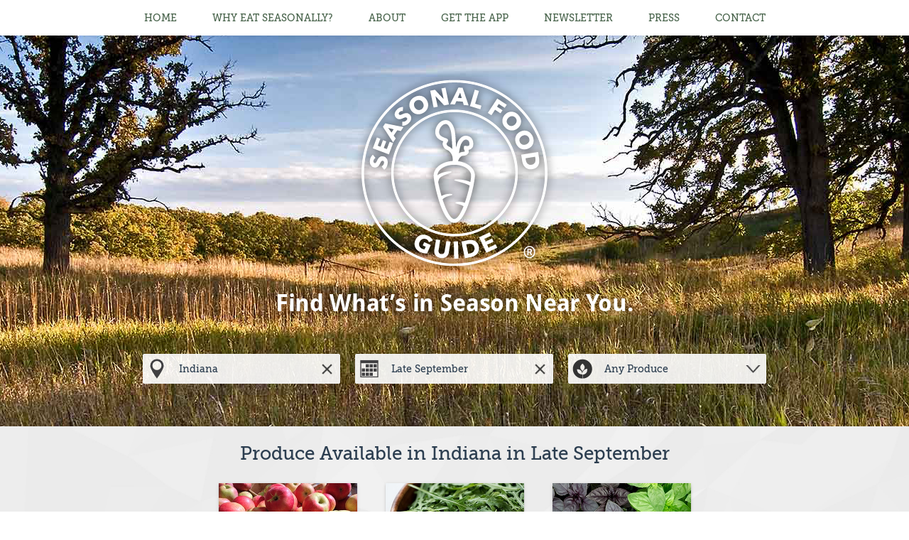

--- FILE ---
content_type: text/html
request_url: https://www.seasonalfoodguide.org/indiana/late-september
body_size: 923
content:
<!DOCTYPE html><html lang=en-US><head><script>(function (w, d, s, l, i) {
        w[l] = w[l] || [];
        w[l].push({ "gtm.start": new Date().getTime(), event: "gtm.js" });
        var f = d.getElementsByTagName(s)[0],
          j = d.createElement(s),
          dl = l != "dataLayer" ? "&l=" + l : "";
        j.async = true;
        j.src = "https://www.googletagmanager.com/gtm.js?id=" + i + dl;
        f.parentNode.insertBefore(j, f);
      })(window, document, "script", "dataLayer", "GTM-5W5RVP4X");</script><meta charset=utf-8><link rel=canonical href=https://www.seasonalfoodguide.org/ ><meta http-equiv=X-UA-Compatible content="IE=edge"><meta name=viewport content="width=device-width,initial-scale=1"><meta name=description content="The Seasonal Food Guide can help you find what’s in season near you! Use it to plan your shopping and menus to incorporate as much local food as possible."><link rel=icon href=/favicon.ico><title>Seasonal Food Guide</title><link href=/css/app.3eaaecc4.css rel=preload as=style><link href=/css/chunk-vendors.1c335dcd.css rel=preload as=style><link href=/js/app.7e690850.js rel=preload as=script><link href=/js/chunk-vendors.64b5108b.js rel=preload as=script><link href=/css/chunk-vendors.1c335dcd.css rel=stylesheet><link href=/css/app.3eaaecc4.css rel=stylesheet></head><body><noscript><iframe src="https://www.googletagmanager.com/ns.html?id=GTM-5W5RVP4X" height=0 width=0 style="display: none; visibility: hidden"></iframe></noscript><noscript><strong>We're sorry but vue2 doesn't work properly without JavaScript enabled. Please enable it to continue.</strong></noscript><div id=app></div><script src=/js/chunk-vendors.64b5108b.js></script><script src=/js/app.7e690850.js></script><script defer src="https://static.cloudflareinsights.com/beacon.min.js/vcd15cbe7772f49c399c6a5babf22c1241717689176015" integrity="sha512-ZpsOmlRQV6y907TI0dKBHq9Md29nnaEIPlkf84rnaERnq6zvWvPUqr2ft8M1aS28oN72PdrCzSjY4U6VaAw1EQ==" data-cf-beacon='{"version":"2024.11.0","token":"c6151f0ad535428d99da1cbd26281721","r":1,"server_timing":{"name":{"cfCacheStatus":true,"cfEdge":true,"cfExtPri":true,"cfL4":true,"cfOrigin":true,"cfSpeedBrain":true},"location_startswith":null}}' crossorigin="anonymous"></script>
</body></html>

--- FILE ---
content_type: text/css
request_url: https://www.seasonalfoodguide.org/css/app.3eaaecc4.css
body_size: 7630
content:
@font-face{font-family:Droid Sans;src:url(../fonts/droidsans-webfont.e8d1c856.eot);src:url(../fonts/droidsans-webfont.e8d1c856.eot#iefix) format("embedded-opentype"),url(../fonts/droidsans-webfont.3b3fde2f.woff2) format("woff2"),url(../fonts/droidsans-webfont.a18ba222.woff) format("woff"),url(../fonts/DroidSans.d8c76423.ttf) format("truetype"),url(../img/droidsans-webfont.94d33a5b.svg#svgFontName) format("svg")}@font-face{font-family:Droid Sans Bold;src:url(../fonts/droidsans-bold-webfont.76871ad7.eot);src:url(../fonts/droidsans-bold-webfont.76871ad7.eot#iefix) format("embedded-opentype"),url(../fonts/droidsans-bold-webfont.39e378b3.woff2) format("woff2"),url(../fonts/droidsans-bold-webfont.9aad4354.woff) format("woff"),url(../fonts/DroidSans-Bold.84ee90c2.ttf) format("truetype"),url(../img/droidsans-bold-webfont.60e16fed.svg#svgFontName) format("svg")}@font-face{font-family:Museo Slab;src:url(../fonts/Museo_Slab_500_2-webfont.73e1195d.eot);src:url(../fonts/Museo_Slab_500_2-webfont.73e1195d.eot?#iefix) format("embedded-opentype"),url(../fonts/Museo_Slab_500_2-webfont.fedbb279.woff2) format("woff2"),url(../fonts/Museo_Slab_500_2-webfont.82b727d5.woff) format("woff"),url(../fonts/Museo_Slab_500_2-webfont.c7359a8e.ttf) format("truetype"),url(../img/Museo_Slab_500_2-webfont.e40d137e.svg#svgFontName) format("svg")}.veg-link-disable{cursor:default;pointer-events:none}.card-block{padding-left:.25rem;padding-right:.25rem;padding-top:1rem}.card-spacer{padding-bottom:20px}.veg-card,.veg-card-long{background-color:#fff;-webkit-box-shadow:0 0 5px 1px rgba(0,0,0,.16);box-shadow:0 0 5px 1px rgba(0,0,0,.16)}.veg-card-long .card-block,.veg-card .card-block{padding-left:10px;padding-right:10px;padding-top:1rem}.veg-card-long a:hover,.veg-card a:hover{text-decoration:none}.veg-desc{height:130px}.veg-link{position:absolute}a.veg-link-detail{text-decoration:none}.android{height:480px!important}.veg-card,.veg-card-long{height:375px;width:190px}.veg-card-long{height:390px}.veg-link{bottom:5%;left:12%}@media (max-width:767px){.cordova-android-large,.cordova-iphone-small,.web-android-large{margin:0 6%!important}.cordova-iphone-large{margin:0 12%!important}.veg-card,.veg-card-long{height:480px;margin-bottom:50px;width:100%}#ul-veg-detail-mobile .veg-card-long{height:820px}#ul-veg-detail-mobile .veg-card-long-cordova{height:890px}.ul-veg-list .veg-card-long{height:475px}.li-veg-card:not(:last-child){margin-bottom:50px}.veg-link{margin:30px auto auto auto;position:relative;width:77%}#learn-cook-mobile{position:absolute!important;bottom:20px;left:35px}}@media (max-width:320px){#btn-android,#btn-other{margin-top:35px!important}.veg-card-long-cordova{height:920px!important}.web-android-small{margin:0 -2%!important}.cordova-android-small,.cordova-iphone-small{margin:0 -5%!important}}@media only screen and (min-device-width:320px) and (max-device-width:568px) and (orientation:portrait){.web-phone-small{margin:0 -8%!important}}@media only screen and (min-device-width:375px) and (max-device-width:667px) and (orientation:portrait){.web-iphone-large{margin:0 3%!important}}@media only screen and (min-device-width:414px) and (max-device-width:736px) and (orientation:portrait){.web-iphone-large{margin:0 8%!important}}.btn-cordova,.btn-learn-cook{border:1px solid #399;border-radius:10rem;color:#399;font-family:Droid Sans;font-size:1.143rem;font-weight:400;padding:.5rem;width:140px}.btn-cordova:hover,.btn-learn-cook:hover{background-color:#399;color:#fff}.btn-learn-cook{bottom:20px}.btn-cordova{bottom:30px;line-height:2.5rem;position:relative;width:100%}#veg-submit{width:100%}#mc-embedded-subscribe{background:transparent}#mc-embedded-subscribe:hover{background:#399}@media (max-width:767px){.btn-learn-cook{line-height:2.5rem;width:100%}}#container-main,.no-padding{padding-left:0;padding-right:0}#nothingInSeason{display:inline-block;margin-left:auto;margin-right:auto;max-width:650px;padding-top:75px}#nothingInSeason p{text-align:left}.section-top{background-size:100vw,cover;text-align:center}.invisible{display:invisible;line-height:0}.section-middle{display:inline-block;overflow-x:hidden;padding-left:0;padding-right:0;width:100%}.section-bottom{margin-bottom:100px;text-align:center}.container-fluid{text-decoration:none}.col-top-short{margin-right:10px;min-width:300px!important}.col-top-short-or{-webkit-box-flex:0;-ms-flex:0;flex:0;padding-top:13px;width:50px}.top-short{min-height:200px}.top-long{height:550px}@media (max-width:767px){.container-fluid{overflow-x:hidden;overflow-y:hidden}.top-short{height:365px;padding:40px}.top-long{height:525px}.section-middle{padding:0 25px}}@media (min-width:768px) and (max-width:1323px){.top-short .offset-md-1{margin-left:0}.top-short .col-top-short-or{display:none}}.row-veg{margin-left:0;margin-right:0;margin-top:0;text-align:center}.row-footer-links{margin-bottom:.02vh}.row-form{margin-left:auto;margin-right:auto}.row-footer-legal{font-size:.8571rem;color:#4a654d}#row-social-icons,.row-icons{text-align:center}#row-cal-and-veg,#row-state{max-width:535px;margin:0 auto}#logo-top{margin-bottom:30px}#farmers-market-coalition-logo{margin-top:25px}.veg-img-top{max-width:100%}#logo-top-small{margin-top:-25px;width:100px}#icons-social{list-style-type:none;padding-left:0}.icons-social-li{display:inline-block;height:50px;width:50px}#icon-target{cursor:pointer}#icon-mark{left:0;top:10px}#icon-target{right:0;top:10px}#icon-darrow-state{top:10px}.app-back-arrow{background-color:transparent;background-image:url(/img/icons/btn-back.png);background-repeat:no-repeat;cursor:pointer;height:49px;position:absolute;width:49px}.app-back-arrow,.app-back-arrow:active,.app-back-arrow:hover,.app-back-arrow:link,.app-back-arrow:visited{border:none;outline:none}.no-ipad{left:30px;top:30px}.ipad{right:5px;top:5px}#logo-top-short-mobile{margin-bottom:15px;margin-top:-25px;width:75px}#logo-top{width:150px}#icon-calendar,#icon-veg{left:5px;top:10px}#icon-darrow-state{right:7%}.veg-img-top{height:100px;width:100%}#icon-darrow-calendar,#icon-darrow-veg{top:10px;right:5px}#lettuce{float:right}#lettuce-right{margin-top:100px}@media (max-width:767px){#logo-top-small{margin-bottom:25px}.li-veg-card,.li-veg-card-row{max-width:350px}#logo-top{width:115px}#icon-darrow-state{right:10%}#icon-darrow-calendar,#icon-darrow-veg{bottom:0}#icon-calendar,#icon-veg{left:5px;top:10px}#icon-darrow-calendar,#icon-darrow-veg{right:5px;top:10px}#lettuce{display:block;margin:0 auto}}@media only screen and (min-device-width:768px) and (max-device-width:1024px) and (orientation:portrait){.icon-form{height:27px}.col-top-short #icon-darrow-state{right:24%!important}}h1#headline-title{color:#fff;font-family:Museo Slab;line-height:1.25em;margin-bottom:15px}h2.h2-in-season,h2.h2-produce{font-family:Museo Slab;font-size:2.143rem;margin-bottom:15px;margin-top:30px;text-align:center}h2#wheel-in-season{font-size:1.286rem;line-height:1.25em;color:#727374}h2#wheel-in-season,h3.h3-static{font-family:Droid Sans;font-weight:700}h3.h3-static{font-size:1.571rem;line-height:1.571rem;margin-bottom:30px;margin-top:30px}p.other-org-box-headline{font-weight:700}p.card-text{color:#414042;font-family:Droid Sans;font-weight:400;padding:5px;text-align:left}p#headline-description{color:#fff;font-family:Droid Sans;font-size:1.286rem;margin-bottom:8px}p#wheel-state-mini-title{font-weight:700;margin-bottom:0}p#wheel-months-list,p#wheel-state-mini-title{font-family:Droid Sans;font-size:14px}p#veg-img-type,p#veg-img-type:hover{color:#191a1a}.page-seasonally p{font-size:1.143rem}#col-form-or,.col-top-short-or{color:#fff;font-family:Droid Sans;font-size:1.143rem;text-align:center}.form-control{color:#2a2b2c;font-family:Droid Sans;font-weight:400}.form-control,.press-page p,.row-newsletter,.staticPage p{font-size:1.143rem}#nothingInSeason{font-size:1.286rem}.text-notFound{text-align:center}#lettuce-right p{font-size:1.286rem;font-weight:700}.left-align{text-align:left}.promo-option{margin-bottom:0}.pressPage-pub,.promo-option{font-weight:700}#press-page-logo-link{text-align:center;font-family:Museo Slab;font-size:2.286rem;line-height:2.5rem;font-weight:700;margin-top:50px;margin-bottom:0}h1#headline-title{font-size:2.714rem;line-height:2rem}p.card-text{font-size:14px;line-height:1.5rem}@media (max-width:767px){h1#headline-title{font-size:2.286rem}h2.h2-in-season{font-size:1.875rem;padding:0}h2#h2-season-main{padding:0 10px}#wheel-months{color:#727374}p.card-text{font-size:1.286rem}.notFoundPage p,p#wheel-months-list,p#wheel-state-mini-title{text-align:center}}ul#other-orgs{margin-top:-25px;list-style-type:none;padding-left:0;text-align:center}ul#other-orgs li{display:inline-block;vertical-align:top;margin-top:25px}ul#tweets{padding-left:0}ul#tweets,ul.footer-links{list-style-type:none}ul.footer-links li{text-transform:uppercase;color:#4a654d}ul.footer-links li a,ul ul.footer-links li a:visited{color:#4a654d}ul.footer-links li a:first-child{margin-left:0}ul.ul-veg-list{list-style-type:none;margin:0 auto;max-width:1280px;padding-left:0}ul#ul-seasonally:not(:first-child) li{margin-top:25px}ul#ul-veg-detail{padding:0;margin:0}li.li-veg-card{vertical-align:top}li.li-veg-card-row{display:inline-block;vertical-align:top}#row-veg-also ul.ul-veg-list{text-align:center}#row-veg-also li.li-veg-card{padding-bottom:40px;text-align:left}ul#other-orgs li{margin-right:25px;margin-left:25px}ul.footer-links li{display:inline-block}ul.footer-links li:not(:first-child){margin-left:50px}li.li-veg-card{display:inline-block;padding-right:40px}li.li-veg-card-row{padding-right:40px;padding-top:40px}@media (max-width:767px){ul#other-orgs li{margin-bottom:50px}ul#other-orgs li:not(:last-child){margin-right:25px}ul#tweets{padding-left:0}ul.footer-links{margin:0 auto 25px;padding-left:0}ul.footer-links li{padding-bottom:20px}ul#ul-veg-detail{width:307px}ul#ul-veg-detail-mobile{padding-left:0}.row-footer-links{display:-webkit-box;display:-ms-flexbox;display:flex;text-align:center}.li-veg-card-row{margin:0 auto 20px auto;padding:0}li.li-veg-card{display:block}}@media only screen and (min-device-width:768px) and (max-device-width:1024px){.footer-links{margin-bottom:40px!important;padding-left:0}.footer-links li{display:block!important;margin:10px auto!important}}.form-error{outline:5px solid red}.span-icon-darrows{pointer-events:none}.form-wrappers{background-color:#fff;border:1px solid #95989a;border-radius:3px;min-height:35px;position:absolute}select{-moz-appearance:none;-webkit-appearance:none}select:active,select:hover{outline-color:red}select::-ms-expand{display:none}.form-check-input{margin-left:0}#mc-embedded-subscribe{display:block;margin:0 auto}#mce-responses{width:100%}.form-row{height:65px}#sfg-calendar-wrapper,#sfg-veg-wrapper{display:inline}#col-or-wrapper{display:-webkit-inline-box;display:-ms-inline-flexbox;display:inline-flex}#col-or{color:#fff;font-family:Droid Sans}.form-veg{margin:0 auto;max-width:535px;position:relative}.secondRowColumn{padding-left:0;padding-right:0;margin-left:0;margin-right:0}.secondRowInternal{-webkit-box-flex:1;-ms-flex:auto;flex:auto;margin:0 auto;max-width:535px}#icon-mark{max-height:40px}#input-icon-container,.imgInputSecondRow{width:65px;background-color:#fff}.iconInputSecondRow{max-height:40px;padding-left:3%}.orSecondRow{text-align:center;color:#fff;margin-top:2%}.secondRowColumn #veg-calendar,.secondRowColumn #veg-veg{padding-top:15px}#sfg-state,#veg-calendar,#veg-veg{height:55px}#col-cal-and-veg{padding-left:0;padding-right:0}.form-wrap-row2{max-width:100%}#col-or{margin:15px auto}#sfg-state-wrapper{width:535px}#sfg-state{padding-left:9%}#veg-calendar,#veg-veg{padding-left:21%}#sfg-calendar-wrapper,#sfg-veg-wrapper{width:45%}#veg-calendar,#veg-veg{height:55px}#sfg-calendar-wrapper{left:0}#sfg-veg-wrapper{right:0}#form-second-row{margin:0 auto;max-width:535px;padding-left:0;padding-right:0}.form-wrap-row2{position:relative}.col-top-short #sfg-state-wrapper{width:100%}.col-top-short #icon-mark{left:6%}.col-top-short #icon-calendar,.col-top-short #icon-veg{left:8%}.col-top-short #icon-darrow-calendar,.col-top-short #icon-darrow-veg,.col-top-short #icon-target{right:6%}.col-top-short #icon-darrow-state{right:17%}.col-top-short #sfg-state{padding-left:15%}@media (max-width:767px){.newsletter-checkbox{margin-left:-20px}#col-form-season,#col-form-veg,#sfg-calendar-wrapper,#sfg-state-wrapper,#sfg-veg-wrapper{width:100%}#form-second-row-or{height:52px;margin-top:-34px}#sfg-state,#veg-calendar,#veg-veg{padding:0 0 0 45px}.secondRowColumn #veg-calendar,.secondRowColumn #veg-veg{padding-top:15px}.orSecondRow{margin-top:1%;margin-bottom:1%}.secondRowColumn .iconInputSecondRow{padding-left:1%}.col-top-short-or{margin:0 auto;width:45px}#col-or{margin:0 auto;position:relative}.top-short{overflow-x:hidden}#row-state,#sfg-state-wrapper{margin-bottom:20px}#sfg-calendar-wrapper{left:0}#sfg-veg-wrapper{right:0}#col-form-season,#col-form-veg,.col-top-short-or{display:inline-block}.col-top-short{margin:0;padding:0}.col-top-short #sfg-state-wrapper{width:100%!important}.top-short #col-form-season,.top-short #col-form-veg{width:42%}}@media only screen and (min-device-width:768px) and (max-device-width:1024px) and (orientation:portrait){#col-form-state{margin-left:0}.col-top-short{padding-left:0;width:200px!important}.col-top-short-or{display:none}.col-top-short #icon-mark{left:0}.col-top-short #icon-darrow-state{right:23%}.col-top-short #icon-target{right:8%}.col-top-short #icon-calendar{left:2%}.col-top-short #icon-darrow-calendar,.col-top-short #icon-darrow-veg{right:9%}.col-top-short #icon-veg{left:2%}}@media only screen and (min-device-width:768px) and (max-device-width:1024px) and (orientation:landscape){#col-form-state{margin-left:0}.col-top-short{width:250px!important}.col-top-short #icon-darrow-state{right:23%}.col-top-short #icon-calendar,.col-top-short #icon-veg{left:8%}}@media only screen and (min-device-width:768px) and (max-device-width:1024px){.col-top-short{-webkit-box-flex:0!important;-ms-flex:0 0 24%!important;flex:0 0 24%!important;max-width:100%!important}}#notFound{margin-bottom:40px;margin-top:40px}#detail-wheel{background-color:#fff;-webkit-box-shadow:0 0 5px 1px rgba(0,0,0,.16);box-shadow:0 0 5px 1px rgba(0,0,0,.16);color:grey;height:390px;padding:20px}.span-veg-detail{float:left}#row-veg-also,#row-veg-detail{display:table;margin:auto}#row-veg-also{padding-top:50px}#row-veg-also h1{text-align:center}#row-veg-also .li-veg-card:last-child{padding-right:0}#veg-detail-container h1{padding-top:30px}#wheel-text{left:25px;position:absolute;top:29px;z-index:3}#target{clear:both}#wheel-months{margin-top:260px;text-align:center}.row-card{margin:5px 0}@media (max-width:767px){#detail-wheel{margin:20px 0;width:307px}#row-veg-also{padding-top:0}#veg-img-type{margin-bottom:0}#mobile-top-negative{margin-top:-30px}#wheel-months{margin-left:auto;margin-right:auto}#big-wheel-container-outside{position:relative;margin:0 auto;display:block;width:80%}}@media (max-width:349px){.top-long{height:550px!important}}@media (-ms-high-contrast:none),screen and (-ms-high-contrast:active){[class*=" col-"]{-webkit-box-flex:0!important;-ms-flex:none!important;flex:none!important}}.staticPage .form-control{line-height:32px;margin:0 auto;max-width:550px}.staticPage #form-check-wrapper{margin:10px auto;max-width:550px}.staticPage .clear{margin-top:20px}.press-page a.twitter-link,.press-page a.youtube-link{word-break:break-all}@media (max-width:767px){#droz-embed{width:320px;height:190px}.twitter-tweet{max-width:339px!important}.safari .twitter-tweet{margin:-170px}.white-box{background-color:#fff;word-wrap:break-word;padding:10px;margin-bottom:25px}.white-box .twitter-link{color:#00e}.white-box a{color:#000}.white-box a .twitter-handle{color:#657786}.white-box a#twitter-name{font-weight:700}}@media (orientation:landscape){#ul-veg-detail-mobile #wheel-container{margin:auto}.veg-link{margin:10px auto auto auto}.no-ipad{left:68px!important}}#h2-download-app-title{margin:30px auto}#download-buttons{text-align:center}#app-learn-more,.app-bullets p{font-size:1.143rem}.badges{margin-bottom:50px}.app-screenshot{text-align:center}.app-sec-1,.app-sec-2{min-height:450px}.app-sec-3,.app-sec-4{margin:50px auto}.app-sec-4,.app-sec-5{min-height:250px}.app-sec-5{text-align:center}.app-sec-2 .h2-produce,.app-sec-2 h2.h2-in-season,.app-sec-3 .h2-produce,.app-sec-3 h2.h2-in-season,.app-sec-4 .h2-produce,.app-sec-4 h2.h2-in-season{text-align:left}#try-text{font-weight:700;font-size:1.429rem;margin-bottom:50px}.download-app{display:block;margin-left:auto;margin-right:auto;max-width:980px;overflow-x:hidden;font-family:Droid Sans;font-size:1.286rem;line-height:1.5em}.app-intro{font-weight:700;text-align:left}#app-first-graph,.app-intro{font-size:1.429rem}.white-block{background-color:#fff;width:100%}#ul-download-data,#ul-download-why{list-style-type:none}#li-checked:before,#li-farmer:before,#li-food:before,#li-money:before,#li-season:before,#li-summer:before,#li-usmap:before{content:"\007C\00a0\00a0";display:inline-block;background:url(../img/download-app.28c4b179.png) no-repeat;overflow:hidden;text-indent:-9999px;text-align:left;width:34px;height:34px;vertical-align:middle;margin-right:10px;margin-top:-34px}#li-usmap:before{background-position:-1px 0}#li-checked:before{background-position:-36px 0}#li-farmer:before{background-position:-1px -35px}#li-food:before{background-position:-36px -35px}#li-money:before{background-position:-1px -70px}#li-season:before{background-position:-36px -70px}#li-summer:before{background-position:-1px -105px;margin-top:-13px}.badges{width:169px}.iphone-produceresult,.iphone-searchresult,.iphone-sfg-home{display:inline-block;background:url(../img/app-screenshots.4538f07b.png) no-repeat;overflow:hidden;text-indent:-9999px;text-align:left}.iphone-produceresult{background-position:-1px 0;width:190px;height:373px}.iphone-searchresult{background-position:-1px -374px;width:190px;height:373px}.iphone-sfg-home{background-position:-1px -748px;width:180px;height:363px}.app-store-badge-216x64{margin-right:20px}#h2-download-app-title{width:500px}.app-store-badge-169x50{margin-right:15px}@media (max-width:767px){.google-play-badge168x50{margin-left:-4px;margin-top:-34px}.badges{margin-bottom:50px}.app-sec-5{padding-left:20px;padding-right:20px}}@media only screen and (min-device-width:768px) and (max-device-width:1024px) and (orientation:portrait){.app-sec-1 .app-store-badge-216x64{margin-right:0}}.topmenurow{height:50px;background:#fff;position:fixed;width:100%;z-index:100;top:0;-webkit-box-shadow:0 0 0 0 rgba(0,0,0,.14),0 0 0 -1px rgba(0,0,0,.14),0 0 8px 0 rgba(0,0,0,.12);box-shadow:0 0 0 0 rgba(0,0,0,.14),0 0 0 -1px rgba(0,0,0,.14),0 0 8px 0 rgba(0,0,0,.12)}.circle{height:40px;width:40px}.circle-bar-content{position:fixed;top:4px;right:13px;color:#000;font-size:28px}.popup{position:relative;display:inline;cursor:pointer;-webkit-user-select:none;-moz-user-select:none;-ms-user-select:none;user-select:none;position:fixed;top:0;right:0;z-index:110}.popup .popuptext{visibility:hidden;position:absolute;z-index:1;text-align:left}.popup .show{visibility:visible;-webkit-animation:fadeIn .5s;animation:fadeIn .5s}@-webkit-keyframes fadeIn{0%{opacity:0}to{opacity:1}}@keyframes fadeIn{0%{opacity:0}to{opacity:1}}.menunav a:active,.menunav a:hover,.menunav a:link,.menunav a:visited{color:#4a654d}.menunav{line-height:25px;position:fixed;right:0;top:50px;padding:7px 25px 7px 20px;background-color:hsla(0,0%,100%,.73);font-size:14px;font-family:Droid Sans;width:100%;height:100%}@supports ((-webkit-backdrop-filter:none) or (backdrop-filter:none)){.menunav{-webkit-backdrop-filter:blur(10px);backdrop-filter:blur(10px)}}.nav{margin-top:40px;text-align:center;font-size:22px}.menucircles{position:fixed;top:5px;background-color:rgba(33,37,41,.73)}.circle1.menucircles{right:190px}.menucircles:hover{background-color:#212529}.circle2.menucircles{right:280px}.circle3.menucircles{right:370px}.circle4.menucircles{right:460px}.circle-content{position:relative;top:18px;left:8px;padding:10px}.sm_icons{height:25px;padding-right:20px;padding-left:20px}.separator{height:30px}.scrollup-circle{height:60px;width:60px;border-radius:50%;-webkit-box-shadow:0 0 0 0 rgba(0,0,0,.1);box-shadow:0 0 0 0 rgba(0,0,0,.1)}.scrollup-circle-bar-content{position:fixed;bottom:19px;right:31px;padding:10px}.scrollup{position:relative;display:inline;cursor:pointer;-webkit-user-select:none;-moz-user-select:none;-ms-user-select:none;user-select:none;position:fixed;bottom:23px;right:28px;z-index:99}.circleimg{height:35px}#smoothscroll{scroll-behavior:smooth}h1.headline-title{color:#fff;font-family:Museo Slab;margin-bottom:-10px;font-size:40px}h1.headline-description{color:#fff;font-family:Droid Sans;font-size:26px;margin:25px 0 40px 0}.logo_top{height:400px;margin-left:auto;margin-right:auto;background:url(../img/SFG_Header_Graphics_2_Desktop.612da466.png);background-repeat:no-repeat;background-position:bottom;background-size:400px}.logosfg{height:auto}.section-top{height:550px;width:100%;margin-top:110px;z-index:100;background-position-y:0!important;background-repeat:no-repeat!important;background-attachment:fixed!important;background-position:center 50px!important}.section-top_small{height:1200px;height:250px;top:0;width:100%;z-index:100}.nonedisp{display:none}.colwidth{width:900px}@media (max-width:600px){html{max-width:100%}.section-top{height:auto;max-height:550px;padding-bottom:20px}.logosfg{width:70%}.topMenuRow{width:90%!important;margin-top:0!important}h1.headline-description{font-size:22px;margin:5px 0 10px 0}}@media (max-width:500px){.logosfg{width:90%}}#input_container{position:relative;padding:10px 0 10px 0}#input_img{position:absolute;bottom:16px;left:5px;width:30px;height:30px}#input_img1{position:absolute;bottom:18px;right:6px;width:25px;height:25px}.topMenuRow{width:90%}.section-top_small .topMenuRow,.topMenuRow{-webkit-box-align:center;-ms-flex-align:center;align-items:center}.section-top_small .topMenuRow{width:100%;height:100%;padding-left:140px;padding-right:140px}.browser-default{width:100%;padding-left:50px;padding-right:30px;height:42px}@media (max-width:915px){.logo_top_small{height:110px;top:70px}.section-top_small .topMenuRow{padding-left:110px;padding-right:0}}@media (max-width:1316px){.section-top_small .topMenuRow{padding-right:0}}@media (max-width:600px){.logo_top_small{height:120px;position:relative;margin-top:-50px;margin-bottom:-30px;top:65px}.section-top_small .topMenuRow{padding-left:0;padding-right:0}.logo_top{height:280px;margin-left:auto;margin-right:auto;background:url(../img/SFG_Header_Graphics_2_Mobile.ff4307b4.png);background-repeat:no-repeat;background-position:center 20px;background-size:300px}}.row{padding:0 auto;max-width:1000pt}.row,.vegCard{display:-webkit-box;display:-ms-flexbox;display:flex;-webkit-box-orient:horizontal;-webkit-box-direction:normal;-ms-flex-flow:row wrap;flex-flow:row wrap;-webkit-box-pack:center;-ms-flex-pack:center;justify-content:center}.vegcards{width:100%}.btn-outline-primary{border:1px solid #256060;border-radius:8rem;color:#256060;font-family:Droid Sans;font-size:16px;font-weight:400;padding:7px 20px 7px 20px;width:90%;cursor:pointer;margin-right:0;margin-top:20px}.card:hover .btn-outline-primary{background-color:#256060;border:1px solid #256060;color:#fff}.card{height:auto;width:195px;display:-webkit-box;display:-ms-flexbox;display:flex;-webkit-box-orient:vertical;-webkit-box-direction:normal;-ms-flex-direction:column;flex-direction:column}.card,.card_det{font-family:Droid Sans;line-height:3px}.card_det{width:390px}.card:hover{-webkit-box-shadow:0 0 10px 0 rgba(0,0,0,.178);box-shadow:0 0 10px 0 rgba(0,0,0,.178);-webkit-transition:height .3s,-webkit-box-shadow .3s;transition:height .3s,-webkit-box-shadow .3s;transition:height .3s,box-shadow .3s;transition:height .3s,box-shadow .3s,-webkit-box-shadow .3s;overflow:hidden}.cardTop{padding-left:10px}div.cardTop{padding-top:7px;padding-bottom:15px;line-height:0}.card-body{padding-left:3%;padding-right:3%;background-color:#fff;border-bottom:0;-webkit-box-flex:1;-ms-flex-positive:1;flex-grow:1}.card .card_action{border-top:0;padding:0;padding-top:20px}.card_action{margin-bottom:18%}p.card-content{line-height:20px}p.card-content,p.card-type{font-family:Droid Sans;color:#414042;font-weight:400;font-size:14px;text-align:left;padding:0}p.card-type{margin:0;line-height:1.35rem}h3.card_title{font-family:Droid Sans;font-size:20px;font-weight:700;text-align:left;padding-top:0;padding-bottom:0;color:#2c2c2c}a .card_title{color:#2c2c2c;margin:10px 0 10px 0}.card-image1{width:100%;height:100%}@media (max-width:530px){.card{height:auto;width:90%}.card-image1{width:100%;height:100%}div.cardTop{padding-top:20px;padding-bottom:20px;line-height:0}p.card-content,p.card-type{font-size:18px;line-height:24px}}@media (max-width:600px){.vegcards{margin-top:0;top:0}}@media (max-width:530px){.btn-outline-primary{font-size:20px}}.footer{font-family:Droid Sans;font-size:.8571rem;margin-top:30px;margin-bottom:60px;text-align:center;line-height:2}a:active,a:hover,a:link,a:visited{color:#399}.card_action a:link,a:active,a:hover,a:visited{color:#256060}#nav a:active,#nav a:hover,#nav a:link,#nav a:visited{color:#4a654d;padding:0 25px 0 25px}@media (max-width:940px){#nav{display:-webkit-box;display:-ms-flexbox;display:flex;text-align:center;-webkit-box-orient:vertical;-webkit-box-direction:normal;-ms-flex-direction:column;flex-direction:column}#nav a{margin:10px 0 10px 0}}#nav{margin-top:50px}.smlinks{margin:40px 0 20px 0}.smlinks a{padding:0 20px 0 20px}#nav1 a:active,#nav1 a:hover,#nav1 a:link,#nav1 a:visited{color:#4a654d;padding:0 25px 0 25px}#nav1{padding:15px 0}@media (max-width:940px){#nav1{display:none}#nav1 a{margin:10px 0 10px 0}}.wheel-container{display:-webkit-box;display:-ms-flexbox;display:flex;-webkit-box-pack:center;-ms-flex-pack:center;justify-content:center}.svg-container{margin-top:5%;height:45%;position:absolute;width:45%}.wheel-white-text{fill:#fff;font-size:6.09px;font-weight:700}.wheel-red-text{fill:#399;font-size:6.09px;font-weight:700}.wheel-month-green{fill:#8cc63f}.wheel-month-gray{fill:#ccc}.section-top{background-size:cover}html{margin-top:-60px;font-size:14px}#app{font-family:Museo Slab;-webkit-font-smoothing:antialiased;-moz-osx-font-smoothing:grayscale;text-align:center;color:#2c3e50;margin-top:60px}body{overflow-x:hidden!important;margin:0;font-size:1rem;font-weight:400;line-height:1.5;color:#212529;text-align:left;background-image:url(../img/bg-light-3000x1500.8fa383f5.jpg);background-repeat:no-repeat;background-attachment:fixed;background-size:cover}h1{margin-bottom:10px;margin-bottom:50px}h2{font-size:26px}.hidden{display:none}a:hover{text-decoration:none}top-layer{z-index:50000}@media (min-width:1900px){.row-veg{margin-left:15%!important;margin-right:15%!important}}.notFoundPage{max-width:960px!important}.staticPage{display:block;margin-left:auto;margin-right:auto;max-width:650px;overflow-x:hidden}.form-control{line-height:32px;margin:0 auto;max-width:550px}#form-check-wrapper{margin:10px auto;max-width:550px}.clear{margin-top:20px}.displaced{left:-5000px;position:absolute}.promo-table{background-color:#fff;text-align:center}.other-orgs-box{background-color:#fff;height:225px;padding:25px}.press-links{margin-left:auto;margin-right:auto;max-width:980px}h2 .press-page{margin-bottom:50px}#youtube-offline{background-color:#fff;padding:5px}a.twitter-link .press-page,a.youtube-link .press-page{word-break:break-all}#press-row-video{display:table;margin:0 auto}#press-row-tweets{display:table;margin:0 auto!important;text-align:center}.no-text-break{word-break:normal!important}#droz-embed{margin-top:12px;max-width:495px;max-height:275px}.twitter-tweet{max-width:500px}.tweets-embedded{width:500px}.form-check{padding-left:0;min-width:431px}.form-check-label{padding-left:4%;min-width:90%}@media (max-width:767px){#droz-embed{width:320px;height:190px}.twitter-tweet{max-width:339px!important}.twitter-tweet .safari{margin:-170px}.white-box{background-color:#fff;word-wrap:break-word;padding:10px;margin-bottom:25px}a#twitter-name{font-weight:700}}@media only screen and (max-device-width:500px){.other-orgs-box{width:250px}.other-orgs-really-small{max-width:200px}}@media only screen and (min-device-width:501px){.other-orgs-box{width:300px}}#about-intro,.h3-static{font-size:1.571rem}.h3-static{font-family:Droid Sans;font-weight:700;line-height:1.571rem;margin-bottom:30px;margin-top:30px}.h2-produce,h2.h2-in-season{font-family:Museo Slab;font-size:2.143rem;margin-bottom:15px;margin-top:30px;text-align:center}.svg-pinterest-2,.svg-social-1{fill:none}.svg-pinterest-1,.svg-social-2{fill:#414042}.icon-box{height:200px;width:200px;padding:10px;margin-right:15px}.gl-svg-c,.mt-svg-c,.st-svg-b,.st-svg-c,.wfc-svg-b{fill:#fff}.gl-svg-d,.mt-svg-b,.st-svg-c,.wfc-svg-c,.wfc-svg-d{fill:#eee;font-size:14px;font-family:Droid Sans;font-weight:400;letter-spacing:.001em}.wfc-svg-a{fill:#28bcb5}.st-svg-a{fill:#be301f}.st-svg-b,.st-svg-d{letter-spacing:.001em}.st-svg-e{font-size:10px}.st-svg-e,.st-svg-f{font-family:Droid Sans;font-weight:400}.st-svg-f{fill:#eee;font-size:13px}.gl-svg-a{fill:#acba00}.gl-svg-b{fill:none;stroke:#fff;stroke-width:1.5px}.mt-svg-a{fill:#191a1a}.fpo-svg-a{fill:#30793b}.fpo-svg-b{fill:#fff}.fpo-svg-c{fill:#eee;font-size:14px;font-family:Droid Sans;font-weight:400;letter-spacing:.001em}.icon-box{margin-bottom:75px}#icon-mt{margin-right:0}@media (max-width:767px){.icon-box{margin-right:0;margin-bottom:20px}}@media only screen and (min-device-width:768px) and (max-device-width:1024px){.icon-box{margin-bottom:15px}}h2[data-v-8bf37942]{font-size:26px}p.card-content[data-v-8bf37942]{padding:0 5px 15px 5px;margin-bottom:0}@media (max-width:530px){p.card-content[data-v-8bf37942]{padding-bottom:30px}}.container[data-v-66c8bdd4]{width:80%}h2[data-v-66c8bdd4]{font-size:26px}.card-content[data-v-66c8bdd4]{-webkit-box-flex:1;-ms-flex-positive:1;flex-grow:1}.btn-outline-primary[data-v-66c8bdd4]{padding:7px 14px 7px 14px;width:100%;margin-bottom:0;text-transform:none}.mtop[data-v-66c8bdd4]{margin-top:10%}.card[data-v-66c8bdd4]{height:auto;width:456px;display:-webkit-box;display:-ms-flexbox;display:flex;-webkit-box-orient:horizontal;-webkit-box-direction:normal;-ms-flex-direction:row;flex-direction:row;text-align:center;-webkit-box-pack:center;-ms-flex-pack:center;justify-content:center;min-height:350px}h3.card_title[data-v-66c8bdd4]{margin:10px auto 10px auto}.card_col[data-v-66c8bdd4]{width:190px!important;-webkit-box-shadow:0 0 10px 0 rgba(0,0,0,.178);box-shadow:0 0 10px 0 rgba(0,0,0,.178);-webkit-transition:height .3s,-webkit-box-shadow .3s;transition:height .3s,-webkit-box-shadow .3s;transition:height .3s,box-shadow .3s;transition:height .3s,box-shadow .3s,-webkit-box-shadow .3s;overflow:hidden;display:-webkit-box;display:-ms-flexbox;display:flex;-webkit-box-orient:vertical;-webkit-box-direction:normal;-ms-flex-flow:column;flex-flow:column}@media (max-width:530px){.card[data-v-66c8bdd4]{-webkit-box-orient:vertical;-webkit-box-direction:normal;-ms-flex-direction:column;flex-direction:column;height:auto;width:100%;-webkit-box-pack:start;-ms-flex-pack:start;justify-content:flex-start;padding-bottom:70%}.card_col[data-v-66c8bdd4]{height:auto;width:100%!important}.cardTop[data-v-66c8bdd4]{padding-left:10px}.svg-container[data-v-66c8bdd4]{height:50%;width:50%}.container[data-v-66c8bdd4]{margin-top:0}.btn-outline-primary[data-v-66c8bdd4]{font-size:20px}.row .col.s7[data-v-66c8bdd4]{width:100%!important}}@media (max-width:460px){.svg-container[data-v-66c8bdd4]{height:70%;width:70%}.card[data-v-66c8bdd4]{padding-bottom:90%}}.card_det[data-v-66c8bdd4]{font-family:Droid Sans;width:390px}p.card-content[data-v-66c8bdd4]{padding:0 10px 0 10px;margin:0}.card .card_action[data-v-66c8bdd4]{border-top:0}.card_action[data-v-66c8bdd4]{margin-top:20px;margin-bottom:18%}a .card_title[data-v-66c8bdd4]{color:#2c2c2c}a[data-v-66c8bdd4]:hover{text-decoration:none}.card-image1[data-v-66c8bdd4]{width:100%}@media (max-width:600px){.topMenuRow[data-v-66c8bdd4]{height:100%}}@media (max-width:520px){.mtop[data-v-66c8bdd4]{margin-top:15%}}@media (max-width:390px){.mtop[data-v-66c8bdd4]{margin-top:25%}}ul:not(.browser-default) li[data-v-6c9bfe28]{list-style-type:disc}ul[data-v-6c9bfe28]:not(.browser-default){padding-left:40px}td[data-v-02777bbf],th[data-v-02777bbf]{padding:0}p[data-v-02777bbf]{-webkit-margin-before:10px;margin-block-start:10px;-webkit-margin-after:10px;margin-block-end:10px}#h2-download-app-title[data-v-02777bbf]{width:100%}.btn-outline-primary[data-v-5120e961]{width:130px}.btn-outline-primary[data-v-5120e961]:hover{color:#fff}.clear[data-v-5120e961]{margin-top:50px}.form-control[data-v-5120e961]{display:block;width:100%;height:30px;padding:.375rem .75rem;font-size:1rem;line-height:1.5;color:#495057;background-color:#fff;background-clip:padding-box;border:1px solid #ced4da;border-radius:.25rem;-webkit-transition:border-color .15s ease-in-out,-webkit-box-shadow .15s ease-in-out;transition:border-color .15s ease-in-out,-webkit-box-shadow .15s ease-in-out;transition:border-color .15s ease-in-out,box-shadow .15s ease-in-out;transition:border-color .15s ease-in-out,box-shadow .15s ease-in-out,-webkit-box-shadow .15s ease-in-out;margin-top:20px}.other-orgs-box[data-v-d20709e4]{height:260px}.container-fluid[data-v-d20709e4]{margin:0 5% 0 5%;display:-webkit-box;display:-ms-flexbox;display:flex;-webkit-box-pack:center;-ms-flex-pack:center;justify-content:center}.section-middle[data-v-d20709e4]{margin-bottom:50px}a[data-v-d20709e4]{color:#399;cursor:pointer}a[data-v-d20709e4]:hover{color:#007bff}ul:not(.browser-default) li[data-v-5d3f1a53]{list-style-type:disc}ul[data-v-5d3f1a53]:not(.browser-default){padding-left:40px}

--- FILE ---
content_type: image/svg+xml
request_url: https://www.seasonalfoodguide.org/img/pinterest-b.2c60719d.svg
body_size: 72
content:
<svg id="Layer_1" data-name="Layer 1" xmlns="http://www.w3.org/2000/svg" viewBox="0 0 34.22 33.53"><defs><style>.cls-1{fill:#414042;}.cls-2{fill:none;}</style></defs><title>pintere-b</title><path id="path" class="cls-1" d="M19.9,24.6a5,5,0,0,1-4.4-2.2s-1,4.2-1.2,5a19.81,19.81,0,0,1-3.4,6c-.2.2-.4.2-.4-.2a27.33,27.33,0,0,1,0-7c.5-1.4,2.5-10,2.5-10a7.65,7.65,0,0,1-.6-3c0-2.7,1.6-4.7,3.5-4.7,1.6,0,2.4,1.2,2.4,2.8s-1,4.2-1.6,6.6a2.65,2.65,0,0,0,1.7,3.4,2.08,2.08,0,0,0,1.1.1c3.4,0,5.8-4.4,5.8-9.8,0-4-2.8-7-7.6-7A8.75,8.75,0,0,0,8.8,13v.5A4.8,4.8,0,0,0,10,17.1c.4.4.4.6.2,1a2.3,2.3,0,0,1-.4,1.4c-.2.4-.4.6-1,.4-2.6-1-3.8-3.8-3.8-7C5.2,7.7,9.6,1.5,18.3,1.5c7,0,11.6,5,11.6,10.6C29.9,19.2,25.9,24.6,19.9,24.6Z"/><rect class="cls-2" width="34.9" height="34.9"/><rect class="cls-2" y="0.05" width="34.91" height="34.91"/></svg>

--- FILE ---
content_type: application/javascript
request_url: https://www.seasonalfoodguide.org/js/app.7e690850.js
body_size: 86172
content:
(function(s){function e(e){for(var o,r,i=e[0],l=e[1],c=e[2],u=0,g=[];u<i.length;u++)r=i[u],Object.prototype.hasOwnProperty.call(n,r)&&n[r]&&g.push(n[r][0]),n[r]=0;for(o in l)Object.prototype.hasOwnProperty.call(l,o)&&(s[o]=l[o]);p&&p(e);while(g.length)g.shift()();return t.push.apply(t,c||[]),a()}function a(){for(var s,e=0;e<t.length;e++){for(var a=t[e],o=!0,i=1;i<a.length;i++){var l=a[i];0!==n[l]&&(o=!1)}o&&(t.splice(e--,1),s=r(r.s=a[0]))}return s}var o={},n={app:0},t=[];function r(e){if(o[e])return o[e].exports;var a=o[e]={i:e,l:!1,exports:{}};return s[e].call(a.exports,a,a.exports,r),a.l=!0,a.exports}r.m=s,r.c=o,r.d=function(s,e,a){r.o(s,e)||Object.defineProperty(s,e,{enumerable:!0,get:a})},r.r=function(s){"undefined"!==typeof Symbol&&Symbol.toStringTag&&Object.defineProperty(s,Symbol.toStringTag,{value:"Module"}),Object.defineProperty(s,"__esModule",{value:!0})},r.t=function(s,e){if(1&e&&(s=r(s)),8&e)return s;if(4&e&&"object"===typeof s&&s&&s.__esModule)return s;var a=Object.create(null);if(r.r(a),Object.defineProperty(a,"default",{enumerable:!0,value:s}),2&e&&"string"!=typeof s)for(var o in s)r.d(a,o,function(e){return s[e]}.bind(null,o));return a},r.n=function(s){var e=s&&s.__esModule?function(){return s["default"]}:function(){return s};return r.d(e,"a",e),e},r.o=function(s,e){return Object.prototype.hasOwnProperty.call(s,e)},r.p="/";var i=window["webpackJsonp"]=window["webpackJsonp"]||[],l=i.push.bind(i);i.push=e,i=i.slice();for(var c=0;c<i.length;c++)e(i[c]);var p=l;t.push([0,"chunk-vendors"]),a()})({0:function(s,e,a){s.exports=a("56d7")},"02cf":function(s,e,a){s.exports=a.p+"img/herb-tarragon-350x184.da9ff418.jpg"},"0332":function(s,e,a){s.exports=a.p+"img/vegetable-carrots-190x100.d5cee3c1.jpg"},"04c5":function(s,e,a){s.exports=a.p+"img/cherimoya-350x184.d52fca26.jpg"},"06cc":function(s,e,a){s.exports=a.p+"img/fruit-ground-cherries-190x100.9e02daef.jpg"},"06fe":function(s,e,a){s.exports=a.p+"img/fruit-cantaloupe-350x184.3beb1a00.jpg"},"070d":function(s,e,a){s.exports=a.p+"img/herb-sage-350x184.f51d1d8a.jpg"},"07bb":function(s,e,a){s.exports=a.p+"img/legume-fava-beans-350x184.35c359d0.jpg"},"08cf":function(s,e,a){s.exports=a.p+"img/vegetable-nopales-350x184.897b7557.jpg"},"096d":function(s,e,a){s.exports=a.p+"img/vegetable-olives-350x184.bc25cf7a.jpg"},"0b40":function(s,e,a){s.exports=a.p+"img/vegetable-potatoes-190x100.d2dc8493.jpg"},"0cb6":function(s,e,a){s.exports=a.p+"img/cactus-pears-350x184.96c8a224.jpg"},"0cf9":function(s,e,a){s.exports=a.p+"img/legume-shell-beans-190x100.0a5a36fe.jpg"},"0d53":function(s,e,a){s.exports=a.p+"img/vegetable-artichokes-350x184.8c911247.jpg"},"0de4":function(s,e,a){s.exports=a.p+"img/vegetable-okra-350x184.5fafe344.jpg"},"0eae":function(s,e,a){s.exports=a.p+"img/vegetable-burdock-350x184.fc56af85.jpg"},"0f08":function(s,e,a){s.exports=a.p+"img/herb-parsley-190x100.c1413a73.jpg"},"0f4c":function(s,e,a){s.exports=a.p+"img/SFG_Header_Graphics_2_Desktop.612da466.png"},"0fc6":function(s,e,a){s.exports=a.p+"img/herb-cilantro-350x184.257f306e.jpg"},"105d":function(s,e,a){s.exports=a.p+"img/vegetable-lettuce-190x100.f8674869.jpg"},"10dc":function(s,e,a){s.exports=a.p+"img/legume-black-eyed-peas-350x184.332e994f.jpg"},1236:function(s,e,a){s.exports=a.p+"img/lettuce-380x380.9586613d.png"},1268:function(s,e,a){s.exports=a.p+"img/fruit-blueberries-190x100.d6189c1a.jpg"},1392:function(s,e,a){s.exports=a.p+"img/vegetable-radicchio-190x100.479f2bfd.jpg"},"13dc":function(s,e,a){s.exports=a.p+"img/northeast-winter-1920x550.48f9d2f2.jpg"},1538:function(s,e,a){s.exports=a.p+"img/vegetable-chili-peppers-350x184.5f6efe16.jpg"},1690:function(s,e,a){s.exports=a.p+"img/legume-peanuts-190x100.9b36a112.jpg"},"172b":function(s,e,a){s.exports=a.p+"img/west-summer-1920x550.6853f990.jpg"},1731:function(s,e,a){s.exports=a.p+"img/download-app.28c4b179.png"},1772:function(s,e,a){s.exports=a.p+"img/fruit-cranberries-190x100.a9604ac4.jpg"},1804:function(s,e,a){s.exports=a.p+"img/coconuts-350x184.f9e7cf51.jpg"},1865:function(s,e,a){s.exports=a.p+"img/fruit-tomatoes-190x100.88eb5595.jpg"},"186f":function(s,e,a){s.exports=a.p+"img/herb-thyme-190x100.6a881c10.jpg"},1892:function(s,e,a){s.exports=a.p+"img/vegetable-collard-greens-190x100.0a3ec075.jpg"},"18e1":function(s,e,a){s.exports=a.p+"img/herb-lemongrass-190x100.aea28521.jpg"},"1ad0":function(s,e,a){s.exports=a.p+"img/vegetable-zucchini-190x100.fbfe1893.jpg"},"1bd3":function(s,e,a){s.exports=a.p+"img/herb-mint-190x100.c3193a37.jpg"},"1d2e":function(s,e,a){s.exports=a.p+"img/fruit-apples-190x100.226c839e.jpg"},"1ead":function(s,e,a){s.exports=a.p+"img/fruit-ground-cherries-350x184.14e19cf4.jpg"},"1f9c":function(s,e,a){s.exports=a.p+"img/fruit-mangoes-190x100.5c7cf8df.jpg"},"1fe9":function(s,e,a){s.exports=a.p+"img/fruit-asian-pears-350x184.ef1a3362.jpg"},"208f":function(s,e,a){s.exports=a.p+"img/west-winter-1920x550.707221c5.jpg"},"20c7":function(s,e,a){s.exports=a.p+"img/nut-pecans-190x100.dd3d5b34.jpg"},"20fa":function(s,e,a){s.exports=a.p+"img/fruit-blueberries-350x184.46d5fcbb.jpg"},2248:function(s,e,a){s.exports=a.p+"img/fruit-dates-190x100.46915262.jpg"},"23b9":function(s,e,a){s.exports=a.p+"img/vegetable-beets-190x100.90d5910d.jpg"},"23e1":function(s,e,a){s.exports=a.p+"img/fruit-apples-350x184.90338a51.jpg"},"23eb":function(s,e){s.exports="[data-uri]"},"257d":function(s,e,a){s.exports=a.p+"img/fruit-pummelo-190x100.c6878d2e.jpg"},2615:function(s,e,a){var o={"./app-screenshots.png":"43e9","./btn-back.png":"c3d1","./close-icon.png":"8fbe","./dArrow32.png":"fd09","./download-app.png":"1731","./gps32.png":"7187","./lArrow32.png":"bf4e","./logo-apple-touch-114.png":"b145","./logo-apple-touch-72.png":"28ec","./pin32.png":"864f","./pro32.png":"cdbd","./rArrow32.png":"3f51","./search32.png":"c420","./share.png":"8832","./test.png":"ee59","./upArrow32.png":"23eb"};function n(s){var e=t(s);return a(e)}function t(s){if(!a.o(o,s)){var e=new Error("Cannot find module '"+s+"'");throw e.code="MODULE_NOT_FOUND",e}return o[s]}n.keys=function(){return Object.keys(o)},n.resolve=t,s.exports=n,n.id="2615"},"26a7":function(s,e,a){s.exports=a.p+"img/southeast-winter-1200x550.499e8ad9.jpg"},"271c":function(s,e,a){s.exports=a.p+"img/southeast-summer-1920x550.d2a6b214.jpg"},"279f":function(s,e,a){s.exports=a.p+"img/guava-350x184.2af5596f.jpg"},"28e4":function(s,e,a){s.exports=a.p+"img/vegetable-asparagus-350x184.71961374.jpg"},"28ec":function(s,e,a){s.exports=a.p+"img/logo-apple-touch-72.231352e0.png"},"2aea":function(s,e,a){s.exports=a.p+"img/vegetable-arugula-190x100.e5e15647.jpg"},"2bbd":function(s,e,a){s.exports=a.p+"img/vegetable-cabbage-350x184.ac94e610.jpg"},"2d7b":function(s,e,a){s.exports=a.p+"img/herb-lavender-190x100.9a47f7e5.jpg"},"2e53":function(s,e,a){s.exports=a.p+"img/southwest-winter-1920x550.2e347e67.jpg"},"2e65":function(s,e,a){s.exports=a.p+"img/legume-peanuts-350x184.7101e4ac.jpg"},"2e80":function(s,e,a){s.exports=a.p+"img/fruit-clementines-350x184.93029aa6.jpg"},"2f03":function(s,e,a){s.exports=a.p+"img/vegetable-shallots-190x100.8f2cc756.jpg"},"2f4c":function(s,e,a){s.exports=a.p+"img/legume-edamame-190x100.24d0a796.jpg"},"2f85":function(s,e,a){s.exports=a.p+"img/vegetable-winter-squash-350x184.ea5b9d86.jpg"},"2f96":function(s,e,a){s.exports=a.p+"img/vegetable-brussels-sprouts-350x184.4cd6981f.jpg"},"30de":function(s,e,a){s.exports=a.p+"img/vegetable-taro-190x100.d609cf6a.jpg"},3347:function(s,e,a){s.exports=a.p+"img/fruit-boysenberries-190x100.5b42b0e1.jpg"},"336b":function(s,e,a){s.exports=a.p+"img/fruit-currants-190x100.3c67d1b0.jpg"},"338b":function(s,e,a){s.exports=a.p+"img/breadfruit-350x184.8c8d883e.jpg"},"34ed":function(s,e,a){s.exports=a.p+"img/yucca-350x184.e9e7e0c5.jpg"},3651:function(s,e,a){s.exports=a.p+"img/herb-basil-190x100.8d139e47.jpg"},"365c":function(s,e,a){s.exports=a.p+"img/vegetable-rhubarb-350x184.c59dc028.jpg"},"36c2":function(s,e,a){"use strict";var o=a("e7aa"),n=a.n(o);n.a},3876:function(s,e,a){s.exports=a.p+"img/vegetable-green-onions-190x100.ee2df109.jpg"},"38ae":function(s,e,a){s.exports=a.p+"img/vegetable-corn-350x184.65da7efb.jpg"},"38bc":function(s,e,a){s.exports=a.p+"img/vegetable-pumpkin-190x100.f9004a13.jpg"},"38dd":function(s,e,a){s.exports=a.p+"img/fruit-asian-pears-190x100.098b256c.jpg"},"38fc":function(s,e,a){s.exports=a.p+"img/mangoes-350x184.76b4e579.jpg"},"3b9a":function(s,e,a){s.exports=a.p+"img/west-fall-1920x550.716e16ed.jpg"},"3bb8":function(s,e,a){s.exports=a.p+"img/vegetable-summer-squash-350x184.3570238d.jpg"},"3cf2":function(s,e,a){s.exports=a.p+"img/fruit-blackberries-350x184.25b7f2ea.jpg"},"3eac":function(s,e,a){},"3f51":function(s,e){s.exports="[data-uri]"},"3f78":function(s,e,a){s.exports=a.p+"img/vegetable-sorrel-190x100.5bcd97f3.jpg"},4165:function(s,e,a){s.exports=a.p+"img/logo-sfg-b-600.9471ada1.png"},4234:function(s,e,a){s.exports=a.p+"img/fruit-pears-190x100.0fa80a08.jpg"},"42f7":function(s,e,a){s.exports=a.p+"img/legume-shell-beans-350x184.997b60af.jpg"},"438c":function(s,e,a){s.exports=a.p+"img/vegetable-fiddleheads-190x100.e15f9d44.jpg"},"43e9":function(s,e,a){s.exports=a.p+"img/app-screenshots.4538f07b.png"},"44b8":function(s,e,a){s.exports=a.p+"img/vegetable-onions-350x184.cd92d786.jpg"},"44e4":function(s,e,a){s.exports=a.p+"img/vegetable-jicama-350x184.279fdff4.jpg"},"45b5":function(s,e,a){s.exports=a.p+"img/vegetable-fiddleheads-350x184.2fdee825.jpg"},"45b9":function(s,e,a){s.exports=a.p+"img/fruit-blackberries-190x100.13a3aa22.jpg"},"463f":function(s,e,a){s.exports=a.p+"img/fruit-strawberries-350x184.c543eb30.jpg"},4653:function(s,e,a){s.exports=a.p+"img/vegetable-kohlrabi-190x100.e8aff5ca.jpg"},4680:function(s,e,a){s.exports=a.p+"img/vegetable-chili-peppers-190x100.75c01a8b.jpg"},"47e1":function(s,e,a){s.exports=a.p+"img/vegetable-cardoons-190x100.dc75e0a3.jpg"},"48a9":function(s,e,a){s.exports=a.p+"img/vegetable-lambs-quarters-190x100.2acb235b.jpg"},"48da":function(s,e,a){s.exports=a.p+"img/vegetable-morels-350x184.9b27b184.jpg"},"48e9":function(s,e,a){s.exports=a.p+"img/vegetable-eggplant-190x100.4e120d3e.jpg"},"49f4":function(s,e,a){s.exports=a.p+"img/jackfruit-350x184.8c77a40b.jpg"},"4afe":function(s,e,a){s.exports=a.p+"img/vegetable-horseradish-190x100.b60f45b5.jpg"},"4ba0":function(s,e,a){s.exports=a.p+"img/southeast-winter-992x550.cca0050b.jpg"},"4bd0":function(s,e,a){s.exports=a.p+"img/mamey-sapote-350x184.7c63e33f.jpg"},"4c0c":function(s,e,a){s.exports=a.p+"img/vegetable-ginger-350x184.b77b697e.jpg"},"4c4d":function(s,e,a){s.exports=a.p+"img/vegetable-celery-root-190x100.5138b355.jpg"},"4c90":function(s,e,a){s.exports=a.p+"img/vegetable-cardoons-350x184.211bb104.jpg"},"4cbf":function(s,e,a){s.exports=a.p+"img/vegetable-potatoes-350x184.7696098a.jpg"},"4d64":function(s,e,a){s.exports=a.p+"img/nut-pistachios-350x184.5d3a262b.jpg"},"4dbb":function(s,e,a){s.exports=a.p+"img/vegetable-nettles-350x184.71b6d028.jpg"},"4e27":function(s,e,a){s.exports=a.p+"img/promo-header-image.f94f5992.png"},"4e9a":function(s,e,a){},"4eb8":function(s,e,a){s.exports=a.p+"img/vegetable-sorrel-350x184.5994f408.jpg"},"4f84":function(s,e,a){s.exports=a.p+"img/northeast-fall-1920x550.2ae075f7.jpg"},"4fbb":function(s,e,a){s.exports=a.p+"img/vegetable-brussels-sprouts-190x100.3f592c89.jpg"},"50c9":function(s,e,a){s.exports=a.p+"img/vegetable-burdock-190x100.6c9a1ad3.jpg"},"512b":function(s,e,a){s.exports=a.p+"img/vegetable-bok-choy-190x100.588ef25b.jpg"},"517c":function(s,e,a){s.exports=a.p+"img/vegetable-asparagus-190x100.13ba7fcc.jpg"},"51b9":function(s,e,a){s.exports=a.p+"img/vegetable-chickpeas-350x184.4f0730cc.jpg"},"521a":function(s,e,a){s.exports=a.p+"img/herb-basil-350x184.fae02a8c.jpg"},"523b":function(s,e,a){"use strict";var o=a("6d9c"),n=a.n(o);n.a},"534a":function(s,e,a){s.exports=a.p+"img/fruit-persimmons-190x100.2b9c3ea3.jpg"},5487:function(s,e,a){s.exports=a.p+"img/fruit-figs-350x184.77c2e287.jpg"},"54a8":function(s,e,a){s.exports=a.p+"img/fruit-tomatoes-350x184.92929a98.jpg"},"54cb":function(s,e,a){s.exports=a.p+"img/fruit-citrus-190x100.09beb2c4.jpg"},5547:function(s,e,a){s.exports=a.p+"img/fruit-kiwi-190x100.c58253bd.jpg"},"55f5":function(s,e,a){s.exports=a.p+"img/fruit-persimmons-350x184.151db2b0.jpg"},5604:function(s,e,a){s.exports=a.p+"img/vegetable-purslane-350x184.ea4cafae.jpg"},5686:function(s,e,a){s.exports=a.p+"img/southwest-fall-1920x550.f169a3f8.jpg"},"56d7":function(s,e,a){"use strict";a.r(e);a("cadf"),a("551c"),a("f751"),a("097d");var o=a("2b0e"),n=function(){var s=this,e=s.$createElement,o=s._self._c||e;return o("div",{attrs:{id:"app"}},[o("div",{staticClass:"topmenurow"},[o("div",{attrs:{id:"nav1"}},[o("a",{attrs:{href:"/"}},[s._v("HOME")]),o("router-link",{attrs:{to:{name:"whyeatseasonally"}},nativeOn:{click:function(e){return s.$scrollToTop(330)}}},[s._v("WHY EAT SEASONALLY?")]),o("router-link",{attrs:{to:{name:"about"}},nativeOn:{click:function(e){return s.$scrollToTop(330)}}},[s._v("ABOUT")]),o("router-link",{attrs:{to:{name:"gettheapp"}},nativeOn:{click:function(e){return s.$scrollToTop(330)}}},[s._v("GET THE APP")]),o("router-link",{attrs:{to:{name:"newsletter"}},nativeOn:{click:function(e){return s.$scrollToTop(330)}}},[s._v("NEWSLETTER")]),o("router-link",{attrs:{to:{name:"press"}},nativeOn:{click:function(e){return s.$scrollToTop(330)}}},[s._v("PRESS")]),o("a",{attrs:{href:"mailto:jerusha@gracelinks.org?subject=Seasonal%20Food%20Guide"}},[s._v("CONTACT")])],1)]),s.mobilescreen?o("div",{staticClass:"popup",on:{click:function(e){return s.popupmenu()}}},[o("div",{staticClass:"circle"},[o("div",{staticClass:"circle-bar-content"},[s._v("☰")]),o("span",{staticClass:"popuptext",attrs:{id:"myPopup"}},[o("div",{staticClass:"menunav"},[o("div",{staticClass:"separator"}),s._m(0),o("div",{staticClass:"nav"},[o("router-link",{attrs:{to:{name:"whyeatseasonally"}},nativeOn:{click:function(e){return s.$scrollToTop(200)}}},[s._v("WHY EAT SEASONALLY?")])],1),o("div",{staticClass:"nav"},[o("router-link",{attrs:{to:{name:"about"}},nativeOn:{click:function(e){return s.$scrollToTop(200)}}},[s._v("ABOUT")])],1),o("div",{staticClass:"nav"},[o("router-link",{attrs:{to:{name:"gettheapp"}},nativeOn:{click:function(e){return s.$scrollToTop(200)}}},[s._v("GET THE APP")])],1),o("div",{staticClass:"nav"},[o("router-link",{attrs:{to:{name:"newsletter"}},nativeOn:{click:function(e){return s.$scrollToTop(200)}}},[s._v("NEWSLETTER")])],1),o("div",{staticClass:"nav"},[o("router-link",{attrs:{to:{name:"press"}},nativeOn:{click:function(e){return s.$scrollToTop(200)}}},[s._v("PRESS")])],1),s._m(1),o("div",{staticClass:"separator"}),s._m(2)])])])]):s._e(),o("div",{staticClass:"section-top",style:"background: url("+s.getbkUrl(s.month,s.state)+")"},[s.logomobile?o("img",{staticClass:"logosfg",attrs:{src:a("0f4c"),alt:"SFG - Logo",width:"560",height:"432"}}):o("img",{staticClass:"logosfg",attrs:{src:a("0f4c"),alt:"SFG Logo",width:"560",height:"432"}}),o("div",{staticClass:"row topMenuRow",staticStyle:{"margin-bottom":"0"}},[o("div",{staticClass:"colwidth"},[o("div",{staticClass:"col m4 s12 xs12"},[o("div",{attrs:{id:"input_container"}},[o("select",{directives:[{name:"model",rawName:"v-model",value:s.statestate,expression:"statestate"}],staticClass:"browser-default",attrs:{"aria-label":"Select a State"},on:{change:[function(e){var a=Array.prototype.filter.call(e.target.options,(function(s){return s.selected})).map((function(s){var e="_value"in s?s._value:s.value;return e}));s.statestate=e.target.multiple?a:a[0]},function(e){return s.onselectstate(s.statestate)}]}},[o("option",[s._v("Select a State")]),o("option",{staticStyle:{"padding-left":"20px","margin-left":"20px",left:"20px"}},[s._v(" Use My Location ")]),s._l(s.filteredItems1,(function(e,a){return o("option",{key:a,domProps:{value:e.desc,selected:s.state}},[s._v(" "+s._s(e.desc)+" ")])})),s._m(3),s._l(s.filteredItems2,(function(e,a){return o("option",{key:a,domProps:{value:e.desc,selected:s.state}},[s._v(" "+s._s(e.desc)+" ")])})),s._m(4),s._l(s.filteredItems3,(function(e,a){return o("option",{key:a,domProps:{value:e.desc,selected:s.state}},[s._v(" "+s._s(e.desc)+" ")])}))],2),o("img",{attrs:{src:a("f2ef"),id:"input_img",alt:"Select Location"}}),"Select a State"==s.state?o("img",{staticStyle:{"pointer-events":"none"},attrs:{src:s.dropdownarrowstate(),id:"input_img1",alt:"Select Location"}}):o("img",{attrs:{src:s.dropdownarrowstate(),id:"input_img1",alt:"Select Location"},on:{click:function(e){return s.resetstate()}}})])]),o("div",{staticClass:"col m4 s12 xs12"},[o("div",{attrs:{id:"input_container"}},[o("select",{directives:[{name:"model",rawName:"v-model",value:s.monthmonth,expression:"monthmonth"}],staticClass:"browser-default",attrs:{"aria-label":"Select a Month"},on:{change:[function(e){var a=Array.prototype.filter.call(e.target.options,(function(s){return s.selected})).map((function(s){var e="_value"in s?s._value:s.value;return e}));s.monthmonth=e.target.multiple?a:a[0]},function(e){return s.onselectmonth(s.monthmonth)}]}},[o("option",[s._v("Any Month")]),o("option",[s._v("Current Month Selection")]),s._l(s.months,(function(e,a){return o("option",{key:a,domProps:{value:e.desc,selected:s.month}},[s._v(" "+s._s(e.desc)+" ")])}))],2),o("img",{attrs:{src:a("a61b"),id:"input_img",alt:"Select Month"}}),"Any Month"==s.month?o("img",{staticStyle:{"pointer-events":"none"},attrs:{src:s.dropdownarrowmonth(),id:"input_img1",alt:"Select Month"}}):o("img",{attrs:{src:s.dropdownarrowmonth(),id:"input_img1",alt:"Select Month"},on:{click:function(e){return s.resetmonth()}}})])]),o("div",{staticClass:"col m4 s12 xs12"},[o("div",{attrs:{id:"input_container"}},[o("select",{directives:[{name:"model",rawName:"v-model",value:s.cardcard,expression:"cardcard"}],staticClass:"browser-default",attrs:{"aria-label":"Select Any Produce"},on:{change:[function(e){var a=Array.prototype.filter.call(e.target.options,(function(s){return s.selected})).map((function(s){var e="_value"in s?s._value:s.value;return e}));s.cardcard=e.target.multiple?a:a[0]},function(e){return s.onselectcard(s.cardcard)}]}},[o("option",[s._v("Any Produce")]),s._l(s.$cards,(function(e,a){return o("option",{key:a,domProps:{selected:s.card}},[s._v(" "+s._s(e.name)+" ")])}))],2),o("img",{attrs:{src:a("d01b"),id:"input_img",alt:"Select Produce"}}),"Any Produce"==s.card?o("img",{staticStyle:{"pointer-events":"none"},attrs:{src:s.dropdownarrowcard(),id:"input_img1",alt:"Select Produce"}}):o("img",{attrs:{src:s.dropdownarrowcard(),id:"input_img1",alt:"Select Produce"},on:{click:function(e){return s.resetcard()}}})])])])])]),o("router-view"),s._m(5),o("div",{staticClass:"footer"},[s._v(" © "+s._s((new Date).getFullYear())+" "),o("a",{attrs:{href:"https://gracecommunicationsfoundation.org/",target:"_blank"}},[s._v("GRACE Communications Foundation")]),s._v(". All rights reserved."),o("br"),o("a",{attrs:{href:"https://foodprint.org/privacy-and-terms-of-use/",target:"_blank"}},[s._v("Privacy and Terms of Use")])]),s._v(" "+s._s(s.updatecomputedvar())+" ")],1)},t=[function(){var s=this,e=s.$createElement,a=s._self._c||e;return a("div",{staticClass:"nav"},[a("a",{attrs:{href:"/"}},[s._v("HOME")])])},function(){var s=this,e=s.$createElement,a=s._self._c||e;return a("div",{staticClass:"nav"},[a("a",{attrs:{href:"mailto:jerusha@gracelinks.org?subject=Seasonal%20Food%20Guide"}},[s._v("CONTACT")])])},function(){var s=this,e=s.$createElement,o=s._self._c||e;return o("div",{staticClass:"nav"},[o("a",{attrs:{target:"_blank",href:"https://www.facebook.com/FoodPrintOrg"}},[o("img",{staticClass:"sm_icons",attrs:{src:a("e5b8"),alt:"Facebook - FoodPrint",height:"35px",width:"35px"}})]),o("a",{attrs:{target:"_blank",href:"https://twitter.com/foodprintorg"}},[o("img",{staticClass:"sm_icons",attrs:{src:a("7253"),alt:"Twitter - FoodPrint",height:"35px",width:"35px"}})]),o("a",{attrs:{target:"_blank",href:"https://www.pinterest.com/foodprintorg/"}},[o("img",{staticClass:"sm_icons",attrs:{src:a("7e2d"),alt:"Pinterest - FoodPrint",height:"35px",width:"35px"}})]),o("a",{attrs:{target:"_blank",href:"https://www.instagram.com/foodprintorg/"}},[o("img",{staticClass:"sm_icons",attrs:{src:a("6d7f"),alt:"Instagram - FoodPrint",height:"35px",width:"35px"}})])])},function(){var s=this,e=s.$createElement,a=s._self._c||e;return a("optgroup",{attrs:{label:"California"}},[a("option",[s._v("Northern California")]),a("option",[s._v("Southern California")])])},function(){var s=this,e=s.$createElement,a=s._self._c||e;return a("optgroup",{attrs:{label:"Florida"}},[a("option",[s._v("North Florida")]),a("option",[s._v("South Florida")])])},function(){var s=this,e=s.$createElement,o=s._self._c||e;return o("div",{staticClass:"smlinks"},[o("a",{attrs:{target:"_blank",href:"https://www.facebook.com/FoodPrintOrg"}},[o("img",{staticStyle:{height:"35px"},attrs:{src:a("e5b8"),alt:"Facebook - FoodPrint",height:"35px",width:"35px"}})]),o("a",{attrs:{target:"_blank",href:"https://twitter.com/foodprintorg"}},[o("img",{staticStyle:{height:"35px"},attrs:{src:a("7253"),alt:"Twitter - FoodPrint",height:"35px",width:"35px"}})]),o("a",{attrs:{target:"_blank",href:"https://www.pinterest.com/foodprintorg/"}},[o("img",{staticStyle:{height:"35px"},attrs:{src:a("7e2d"),alt:"Pinterest - FoodPrint",height:"35px",width:"35px"}})]),o("a",{attrs:{target:"_blank",href:"https://www.instagram.com/foodprintorg/"}},[o("img",{staticStyle:{height:"35px"},attrs:{src:a("6d7f"),alt:"Instagram - FoodPrint",height:"35px",width:"35px"}})])])}],r=(a("ac6a"),a("456d"),a("c5f6"),a("a481"),a("7514"),a("28a5"),a("6907")),i=[{desc:"Alabama",value:"AL"},{desc:"Alaska",value:"AK"},{desc:"Arizona",value:"AZ"},{desc:"Arkansas",value:"AR"},{desc:"California",value:"CA"},{desc:"Northern California",value:"NCA"},{desc:"Southern California",value:"SCA"},{desc:"Colorado",value:"CO"},{desc:"Connecticut",value:"CT"},{desc:"Delaware",value:"DE"},{desc:"Florida",value:"FL"},{desc:"North Florida",value:"NFL"},{desc:"South Florida",value:"SFL"},{desc:"Georgia",value:"GA"},{desc:"Hawaii",value:"HI"},{desc:"Idaho",value:"ID"},{desc:"Illinois",value:"IL"},{desc:"Indiana",value:"IN"},{desc:"Iowa",value:"IA"},{desc:"Kansas",value:"KS"},{desc:"Kentucky",value:"KY"},{desc:"Louisiana",value:"LA"},{desc:"Maine",value:"ME"},{desc:"Maryland",value:"MD"},{desc:"Massachusetts",value:"MA"},{desc:"Michigan",value:"MI"},{desc:"Minnesota",value:"MN"},{desc:"Mississippi",value:"MS"},{desc:"Missouri",value:"MO"},{desc:"Montana",value:"MT"},{desc:"Nebraska",value:"NE"},{desc:"Nevada",value:"NV"},{desc:"New Hampshire",value:"NH"},{desc:"New Jersey",value:"NJ"},{desc:"New Mexico",value:"NM"},{desc:"New York",value:"NY"},{desc:"North Carolina",value:"NC"},{desc:"North Dakota",value:"ND"},{desc:"Ohio",value:"OH"},{desc:"Oklahoma",value:"OK"},{desc:"Oregon",value:"OR"},{desc:"Pennsylvania",value:"PA"},{desc:"Rhode Island",value:"RI"},{desc:"South Carolina",value:"SC"},{desc:"South Dakota",value:"SD"},{desc:"Tennessee",value:"TN"},{desc:"Texas",value:"TX"},{desc:"Utah",value:"UT"},{desc:"Vermont",value:"VT"},{desc:"Virginia",value:"VA"},{desc:"Washington",value:"WA"},{desc:"Washington DC",value:"DC"},{desc:"West Virginia",value:"WV"},{desc:"Wisconsin",value:"WI"},{desc:"Wyoming",value:"WY"}],l={AL:"southeast",AK:"west",AZ:"southwest",AR:"southeast",CA:"west",SCA:"west",NCA:"west",CO:"west",CT:"northeast",DC:"northeast",DE:"northeast",FL:"southeast",SFL:"southeast",NFL:"southeast",GA:"southeast",HI:"west",ID:"west",IL:"midwest",IN:"midwest",IA:"midwest",KS:"midwest",KY:"southeast",LA:"southeast",ME:"northeast",MD:"northeast",MA:"northeast",MI:"midwest",MN:"midwest",MS:"southeast",MO:"midwest",MT:"west",NE:"midwest",NV:"west",NH:"northeast",NJ:"northeast",NM:"southwest",NY:"northeast",NC:"southeast",ND:"midwest",OH:"midwest",OK:"southwest",OR:"west",PA:"northeast",RI:"northeast",SC:"southeast",SD:"midwest",TN:"southeast",TX:"southwest",UT:"west",VT:"northeast",VA:"southeast",WA:"west",WV:"southeast",WI:"midwest",WY:"west"},c={AK:[61.385,-152.2683],AL:[32.799,-86.8073],AR:[34.9513,-92.3809],AS:[14.2417,-170.7197],AZ:[33.7712,-111.3877],SCA:[33.9145,-117.9151],NCA:[37.5118,-121.5269],CO:[39.0646,-105.3272],CT:[41.5834,-72.7622],DC:[38.8964,-77.0262],DE:[39.3498,-75.5148],SFL:[26.358,-80.3996],NFL:[28.8317,-82.4225],GA:[32.9866,-83.6487],HI:[21.1098,-157.5311],IA:[42.0046,-93.214],ID:[44.2394,-114.5103],IL:[40.3363,-89.0022],IN:[39.8647,-86.2604],KS:[38.5111,-96.8005],KY:[37.669,-84.6514],LA:[31.1801,-91.8749],MA:[42.2373,-71.5314],MD:[39.0724,-76.7902],ME:[44.6074,-69.3977],MI:[43.3504,-84.5603],MN:[45.7326,-93.9196],MO:[38.4623,-92.302],MP:[14.8058,145.5505],MS:[32.7673,-89.6812],MT:[46.9048,-110.3261],NC:[35.6411,-79.8431],ND:[47.5362,-99.793],NE:[41.1289,-98.2883],NH:[43.4108,-71.5653],NJ:[40.314,-74.5089],NM:[34.8375,-106.2371],NV:[38.4199,-117.1219],NY:[40.7128,-74.0059],OH:[40.3736,-82.7755],OK:[35.5376,-96.9247],OR:[44.5672,-122.1269],PA:[40.5773,-77.264],PR:[18.2766,-66.335],RI:[41.6772,-71.5101],SC:[33.8191,-80.9066],SD:[44.2853,-99.4632],TN:[35.7449,-86.7489],TX:[31.106,-97.6475],UT:[40.1135,-111.8535],VA:[37.768,-78.2057],VI:[18.0001,-64.8199],VT:[44.0407,-72.7093],WA:[47.3917,-121.5708],WI:[44.2563,-89.6385],WV:[38.468,-80.9696],WY:[42.7475,-107.2085],XE:[36.3859,-68.3047],XW:[37.4748,-130.3926],XS:[20.5505,-101.6084],XN:[59.1984,-111.8916]},p=[["AK",61.1743,-149.2843],["AL",33.5274,-86.799],["AL",32.3472,-86.2661],["AL",34.699,-86.673],["AL",30.6684,-88.1002],["AR",34.7254,-92.3586],["AZ",33.5722,-112.0901],["AZ",32.1531,-110.8706],["AZ",33.4019,-111.7174],["AZ",33.2829,-111.8549],["AZ",33.6843,-111.8611],["AZ",33.5331,-112.1899],["AZ",33.3103,-111.7431],["AZ",33.3884,-111.9318],["AZ",33.7862,-112.308],["AZ",33.6706,-112.4527],["NCA",37.2967,-121.8189],["NCA",37.7272,-123.0322],["NCA",36.7836,-119.7934],["NCA",38.5666,-121.4686],["NCA",37.7698,-122.2257],["NCA",37.9763,-121.3133],["NCA",37.4945,-121.9412],["NCA",37.6375,-121.003],["NCA",38.4468,-122.7061],["NCA",38.4146,-121.385],["NCA",37.6287,-122.1024],["NCA",36.6902,-121.6337],["NCA",37.3858,-122.0263],["NCA",38.769,-121.3189],["NCA",36.3273,-119.3289],["NCA",37.9722,-122.0016],["NCA",37.3646,-121.9679],["NCA",38.1079,-122.264],["NCA",37.867,-122.2991],["NCA",38.2593,-122.0321],["NCA",37.9791,-121.7962],["NCA",37.9523,-122.3606],["NCA",36.8282,-119.6849],["NCA",37.7009,-122.465],["NCA",37.5603,-122.3106],["NCA",40.8021,-124.1637],["NCA",40.5179,-121.6778],["NCA",34.448,-119.2429],["NCA",34.4208,-119.6982],["NCA",34.4187,-119.5743],["NCA",35.7525,-120.6963],["SCA",34.0194,-118.4108],["SCA",32.8153,-117.135],["SCA",33.8092,-118.1553],["SCA",35.3212,-119.0183],["SCA",33.8555,-117.7601],["SCA",33.7363,-117.883],["SCA",33.9381,-117.3932],["SCA",32.6277,-117.0152],["SCA",33.6784,-117.7713],["SCA",34.1416,-117.2936],["SCA",34.109,-117.4629],["SCA",34.2023,-119.2046],["SCA",33.9233,-117.2057],["SCA",34.1814,-118.2458],["SCA",33.6906,-118.0093],["SCA",34.403,-118.5042],["SCA",34.1233,-117.5642],["SCA",33.2245,-117.3062],["SCA",33.7788,-117.9605],["SCA",34.0394,-117.6042],["SCA",33.862,-117.5655],["SCA",34.6936,-118.1753],["SCA",34.591,-118.1054],["SCA",34.0585,-117.7611],["SCA",33.1331,-117.074],["SCA",33.835,-118.3414],["SCA",34.1606,-118.1396],["SCA",33.8857,-117.928],["SCA",33.787,-117.8613],["SCA",34.1933,-118.8742],["SCA",34.2669,-118.7485],["SCA",34.5277,-117.3536],["SCA",34.0746,-118.0291],["SCA",33.1239,-117.2828],["SCA",33.9382,-118.1309],["SCA",33.4931,-117.1317],["SCA",33.6659,-117.9123],["SCA",33.5721,-117.1904],["SCA",33.9561,-118.3443],["SCA",34.2678,-119.2542],["SCA",34.0559,-117.9099],["SCA",34.9332,-120.4438],["SCA",33.9076,-118.0835],["SCA",34.1901,-118.3264],["SCA",32.8017,-116.9604],["SCA",34.0026,-117.4676],["SCA",34.1118,-117.3883],["SCA",33.1895,-117.2386],["CO",39.7619,-104.8811],["CO",38.8673,-104.7607],["CO",39.688,-104.6897],["CO",40.5482,-105.0648],["CO",39.6989,-105.1176],["CO",39.9194,-104.9428],["CO",39.8337,-105.1503],["CO",39.8822,-105.0644],["CO",38.2699,-104.6123],["CO",39.5906,-104.8691],["CO",40.027,-105.2519],["CO",40.4153,-104.7697],["CT",41.1874,-73.1958],["CT",41.3108,-72.925],["CT",41.0799,-73.546],["CT",41.7659,-72.6816],["CT",41.5585,-73.0367],["DC",38.9041,-77.0172],["NFL",30.3369,-81.6616],["NFL",27.9701,-82.4797],["NFL",28.4166,-81.2736],["NFL",27.762,-82.6441],["NFL",30.4551,-84.2534],["NFL",29.6788,-82.3461],["NFL",27.9789,-82.7666],["NFL",28.0555,-81.9549],["SFL",25.7752,-80.2086],["SFL",25.8699,-80.3029],["SFL",27.2806,-80.3883],["SFL",26.6432,-81.9974],["SFL",26.1412,-80.1467],["SFL",26.021,-80.3404],["SFL",26.031,-80.1646],["SFL",25.977,-80.3358],["SFL",26.2707,-80.2593],["SFL",25.9489,-80.2436],["SFL",27.9856,-80.6626],["SFL",26.2416,-80.1339],["SFL",26.7464,-80.1251],["SFL",26.0791,-80.285],["GA",33.7629,-84.4227],["GA",32.5102,-84.8749],["GA",33.3655,-82.0734],["GA",32.8088,-83.6942],["GA",32.0025,-81.1536],["GA",33.9496,-83.3701],["GA",33.9315,-84.3687],["HI",21.3243,-157.8476],["IA",41.5726,-93.6102],["IA",41.967,-91.6778],["IA",41.5541,-90.604],["ID",43.6002,-116.2317],["IL",41.8376,-87.6818],["IL",41.7635,-88.2901],["IL",41.5177,-88.1488],["IL",42.2588,-89.0646],["IL",41.7492,-88.162],["IL",39.7911,-89.6446],["IL",40.7515,-89.6174],["IL",42.0396,-88.3217],["IN",39.7767,-86.1459],["IN",41.0882,-85.1439],["IN",37.9877,-87.5347],["IN",41.6769,-86.269],["KS",37.6907,-97.3459],["KS",38.889,-94.6906],["KS",39.1225,-94.7418],["KS",38.8843,-94.8195],["KS",39.0347,-95.6962],["KY",38.1654,-85.6474],["KY",38.0407,-84.4583],["LA",30.0534,-89.9345],["LA",30.4422,-91.1309],["LA",32.4669,-93.7922],["LA",30.2074,-92.0285],["MA",42.332,-71.0202],["MA",42.2695,-71.8078],["MA",42.1155,-72.54],["MA",42.376,-71.1187],["MA",42.639,-71.3211],["MD",39.3,-76.6105],["MI",42.383,-83.1022],["MI",42.9612,-85.6556],["MI",42.4929,-83.025],["MI",42.5812,-83.0303],["MI",42.2761,-83.7309],["MI",42.7143,-84.5593],["MI",42.5903,-82.917],["MI",42.5903,-82.917],["MN",44.9633,-93.2683],["MN",44.9489,-93.1041],["MN",44.0154,-92.4772],["MO",39.1251,-94.551],["MO",38.6357,-90.2446],["MO",37.1942,-93.2913],["MO",38.9473,-92.3264],["MO",39.0855,-94.3521],["MS",32.3158,-90.2128],["MT",45.7885,-108.5499],["NC",35.2078,-80.831],["NC",35.8306,-78.6418],["NC",36.0951,-79.827],["NC",35.9811,-78.9029],["NC",36.1027,-80.261],["NC",35.0828,-78.9735],["NC",35.7809,-78.8133],["NC",34.2092,-77.8858],["NC",35.99,-79.9905],["ND",46.8652,-96.829],["NE",41.2644,-96.0451],["NE",40.8105,-96.6803],["NH",42.9849,-71.4441],["NJ",40.7242,-74.1726],["NJ",40.7114,-74.0648],["NJ",40.9148,-74.1628],["NJ",40.6664,-74.1935],["NJ",40.504,-74.3494],["NY",40.0771,-74.2004],["NM",35.1056,-106.6474],["NM",32.3264,-106.7897],["NV",36.2292,-115.2601],["NV",36.0097,-115.0357],["NV",39.5491,-119.8499],["NV",36.2857,-115.0939],["NY",40.6635,-73.9387],["NY",42.8925,-78.8597],["NY",43.1699,-77.6169],["NY",40.9459,-73.8674],["NY",43.041,-76.1436],["OH",39.9852,-82.9848],["OH",41.4785,-81.6794],["OH",39.1402,-84.5058],["OH",41.6641,-83.5819],["OH",41.0805,-81.5214],["OH",39.7774,-84.1996],["OK",35.4671,-97.5137],["OK",36.1279,-95.9023],["OK",35.2406,-97.3453],["OK",36.0365,-95.781],["OR",45.537,-122.65],["OR",44.9237,-123.0232],["OR",44.0567,-123.1162],["OR",45.5023,-122.4416],["OR",45.528,-122.9357],["PA",40.0094,-75.1333],["PA",40.4398,-79.9766],["PA",40.5936,-75.4784],["RI",41.8231,-71.4188],["SC",32.8179,-79.959],["SC",34.0291,-80.898],["SC",32.9178,-80.065],["SD",43.5383,-96.732],["TN",36.1718,-86.785],["TN",35.1028,-89.9774],["TN",35.9707,-83.9493],["TN",35.066,-85.2484],["TN",36.5664,-87.3452],["TN",35.8522,-86.416],["TX",29.7866,-95.3909],["TX",29.4724,-98.5251],["TX",32.7933,-96.7665],["TX",30.3039,-97.7544],["TX",32.7815,-97.3467],["TX",31.8484,-106.427],["TX",32.7007,-97.1247],["TX",27.7543,-97.1734],["TX",33.0508,-96.7479],["TX",27.5604,-99.4892],["TX",33.5656,-101.8867],["TX",32.8577,-96.97],["TX",32.9098,-96.6303],["TX",35.1999,-101.8302],["TX",32.6869,-97.0211],["TX",25.9991,-97.455],["TX",33.1985,-96.668],["TX",33.1554,-96.8226],["TX",29.6586,-95.1506],["TX",32.7629,-96.5888],["TX",31.0777,-97.732],["TX",26.2322,-98.2464],["TX",32.0246,-102.1135],["TX",31.5601,-97.186],["TX",33.2166,-97.1414],["TX",32.9884,-96.8998],["TX",32.4545,-99.7381],["TX",30.5252,-97.666],["TX",30.0849,-94.1453],["TX",31.8838,-102.3411],["TX",29.5558,-95.3231],["TX",32.9723,-96.7081],["TX",30.5852,-96.2964],["TX",32.3173,-95.3059],["TX",33.9067,-98.5259],["TX",33.0466,-96.9818],["TX",29.4901,-95.1091],["TX",31.4411,-100.4505],["TX",31.4411,-100.4505],["UT",40.7769,-111.931],["UT",40.6885,-112.0118],["UT",40.2453,-111.6448],["UT",40.6024,-112.0008],["VA",36.78,-76.0252],["VA",36.923,-76.2446],["VA",36.6794,-76.3018],["VA",37.5314,-77.476],["VA",37.0762,-76.522],["VA",38.8201,-77.0841],["VA",37.048,-76.2971],["WA",47.6205,-122.3509],["WA",47.6669,-117.4333],["WA",47.2522,-122.4598],["WA",45.6349,-122.5957],["WA",47.5979,-122.1565],["WA",47.388,-122.2127],["WA",47.9566,-122.1914],["WA",47.4761,-122.192],["WA",47.4761,-122.192],["WI",43.0633,-87.9667],["WI",43.0878,-89.4299],["WI",44.5207,-87.9842]];var u=[{value:1,desc:"Early January"},{value:2,desc:"Late January"},{value:3,desc:"Early February"},{value:4,desc:"Late February"},{value:5,desc:"Early March"},{value:6,desc:"Late March"},{value:7,desc:"Early April"},{value:8,desc:"Late April"},{value:9,desc:"Early May"},{value:10,desc:"Late May"},{value:11,desc:"Early June"},{value:12,desc:"Late June"},{value:13,desc:"Early July"},{value:14,desc:"Late July"},{value:15,desc:"Early August"},{value:16,desc:"Late August"},{value:17,desc:"Early September"},{value:18,desc:"Late September"},{value:19,desc:"Early October"},{value:20,desc:"Late October"},{value:21,desc:"Early November"},{value:22,desc:"Late November"},{value:23,desc:"Early December"},{value:24,desc:"Late December"}];a("6b54");function g(s,e){var o="Select a State"==e?"CA":i.find((function(s){var a=s.desc;return a==e})).value,n="Any Month"==s?9:u.find((function(e){var a=e.desc;return a==s})).value,t=a("c034"),r=["-544x667.jpg","-768x550.jpg","-992x550.jpg","-1200x550.jpg","-1920x550.jpg"],c="Select a State"==e||""==e||null==e?"southeast":l[o],p="Any Month"==s?"summer":n<=4||23==n||24==n?"winter":n>=5&&n<=10?"spring":n>=11&&n<=16?"summer":"fall";return t("./"+c+"-"+p+r[4])}function d(s){var e=a("7b0b");return e("./"+s+"-350x184.jpg")}function h(s){return s&&0!=s.length&&"Select a State"!=s?s&&0!=s.length&&"Any Month"!=s?s.toString().replace(/ /g,"-").toLowerCase():"early-may":"southern-california"}function A(s){return s&&"washington-dc"!=s?s.replace(/-/g," ").replace(/\w\S*/g,(function(s){return s.charAt(0).toUpperCase()+s.substr(1).toLowerCase()})):"washington-dc"==s?"Washington DC":void 0}function m(){var s=a("2615"),e="Select a State"==this.state?"dArrow32.png":"close-icon.png";return s("./"+e)}function f(){var s=a("2615"),e="Any Month"==this.month?"dArrow32.png":"close-icon.png";return s("./"+e)}function b(){var s=a("2615"),e="Any Produce"==this.card?"dArrow32.png":"close-icon.png";return s("./"+e)}o["a"].prototype.$cards=r,o["a"].prototype.$scrollToTop=function(s){return window.scrollTo(0,s)};var N={data:function(){var s=this;return{states:i,months:u,monthmonth:"Any Month",statestate:"Select a State",cardcard:"Any Produce",coordinate:this.$getLocation({enableHighAccuracy:0,timeout:1/0,maximumAge:0},!1).then((function(e){return s.coordinate=e})),mobilescreen:window.innerWidth<=940,logomobile:window.innerWidth<=600,getbkUrl:g,toURLreverse:A,dropdownarrowstate:m,dropdownarrowmonth:f,dropdownarrowcard:b}},computed:{card:{get:function(){return this.$route.params.card?A(this.$route.params.card):this.cardcard},set:function(s){return s}},state:{get:function(){return this.$route.params.state?A(this.$route.params.state):this.statestate},set:function(s){return s}},month:{get:function(){return this.$route.params.month?A(this.$route.params.month):this.monthmonth},set:function(s){return s}},filteredItems1:function(){return this.states.slice(0,4)},filteredItems2:function(){return this.states.slice(7,10)},filteredItems3:function(){return this.states.slice(13,55)}},methods:{updatecomputedvar:function(){this.statestate=this.$route.params.state?this.state:this.statestate,this.monthmonth=this.$route.params.month?this.month:this.monthmonth,this.cardcard=this.$route.params.card?this.card:this.cardcard},popupmenu:function(){var s=document.getElementById("myPopup");s.classList.toggle("show")},onResize:function(){this.mobilescreen=window.innerWidth<=940,this.logomobile=window.innerWidth<=600},toURLm:function(s){var e=[(new Date).getDate(),(new Date).getMonth()+1],a=(e[0]>=1&&e[0]<=15?"Early":"Late")+" "+u.find((function(s){var a=s.value;return a==2*e[1]})).desc.split(" ")[1];return s&&0!=s.length&&"Any Month"!=s?(this.state="Select a State"==this.state?this.geoloc(this.state):this.state,s.replace(/ /g,"-").toLowerCase()):(this.monthmonth=a,a.replace(/ /g,"-").toLowerCase())},toURL:function(s){return s&&0!=s.length&&"Select a State"!=s?s.replace(/ /g,"-").toLowerCase():(this.statestate=this.geoloc(s),this.geoloc(s).replace(/ /g,"-").toLowerCase())},resetstate:function(){return this.statestate="Select a State",this.monthmonth="Any Month",this.cardcard="Any Produce",this.$router.push("/")},resetmonth:function(){if("Any Produce"==this.cardcard)return this.monthmonth="Any Month",this.$router.push({name:"selectstate",params:{state:this.toURL(this.statestate)}});this.monthmonth="Any Month"},resetcard:function(){return"Any Month"==this.month?(this.cardcard="Any Produce",this.$router.push({name:"selectstate",params:{state:this.toURL(this.statestate)}})):(this.cardcard="Any Produce",this.$router.push({name:"homestate",params:{state:this.toURL(this.statestate),month:this.toURLm(this.monthmonth)}}))},onselectcard:function(s){return"Any Produce"==s?this.resetcard():this.$router.push({name:"vegdetail",params:{card:this.toURL(s),state:this.toURL(this.state)}})},onselectstate:function(s){return"Select a State"==s?this.resetstate():"Use My Location"!=s?"Any Produce"==this.card&&"Any Month"==this.month?this.$router.push({name:"selectstate",params:{state:this.toURL(s)}}):"Any Produce"==this.card&&"Any Month"!=this.month?this.$router.push({name:"homestate",params:{state:this.toURL(s),month:this.toURLm(this.month)}}):this.$router.push({name:"vegdetail",params:{card:this.toURL(this.card),state:this.toURL(s)}}):(this.geoloc(s),this.state===this.geoloc(s)&&this.$route.params.state?void 0:this.$router.push({name:"homestate",params:{state:this.toURL(this.statestate),month:this.toURLm(this.month)}}))},onselectmonth:function(s){var e=[(new Date).getDate(),(new Date).getMonth()+1],a=(e[0]>=1&&e[0]<=15?"Early":"Late")+" "+u.find((function(s){var a=s.value;return a==2*e[1]})).desc.split(" ")[1];if("Any Month"==s)return this.resetmonth();if("Current Month Selection"==s){if(this.monthmonth=a,this.month!==a||!this.$route.params.month)return this.$router.push({name:"homestate",params:{state:this.toURL(this.state),month:this.toURLm(this.monthmonth)}})}else{if("Any Produce"==this.card)return this.$router.push({name:"homestate",params:{state:this.toURL(this.state),month:this.toURLm(s)}});this.monthmonth=s}},geoloc:function(s){return"Use My Location"==s?this.statestate=this.geogeoLoc():"Select a State"==s?this.statestate=this.geogeoLoc():void 0},geogeoLoc:function(){var s=this.coordinate;"undefined"===typeof Number.prototype.toRad&&(Number.prototype.toRad=function(){return this*Math.PI/180});var e=s.lat?s.lat:34,a=s.lng?s.lng:-118,o=[e,a],n=Object.keys(c),t=n.length,r=3959,l=[9e3,"XE"];function u(s,e,a,o,n,t){var i=Math.sin(a/2)*Math.sin(a/2)+Math.sin(o/2)*Math.sin(o/2)*Math.cos(n)*Math.cos(t),l=2*Math.atan2(Math.sqrt(Math.abs(i)),Math.sqrt(1-i));return r*l}for(var g=0;g<t;g++){var d=c[n[g]][0],h=c[n[g]][1],A=Math.abs(o[0].toRad()-d.toRad()),m=Math.abs(o[1].toRad()-h.toRad()),f=u(o[0].toRad(),o[1].toRad(),A,m,c[n[g]][0].toRad(),c[n[g]][1].toRad());f<l[0]&&(l[0]=f,l[1]=n[g])}for(var b=0;b<p.length;b++){var N=p[b][1],C=p[b][2],v=Math.abs(o[0].toRad()-N.toRad()),x=Math.abs(o[1].toRad()-C.toRad()),M=u(o[0].toRad(),o[1].toRad(),v,x,p[b][1].toRad(),p[b][2].toRad());M<l[0]&&(l[0]=M,l[1]=p[b][0])}return"XE"!==l[1]&&"XW"!==l[1]&&"XN"!==l[1]&&"XS"!==l[1]||(l[1]="SCA"),i.find((function(s){var e=s.value;return e==l[1]})).desc}},created:function(){window.addEventListener("resize",this.onResize)},beforeDestroy:function(){window.removeEventListener("resize",this.onResize)}},C=N,v=(a("5c0b"),a("2877")),x=Object(v["a"])(C,n,t,!1,null,null,null),M=x.exports,I=a("8c4f"),y=function(){var s=this,e=s.$createElement,a=s._self._c||e;return a("div",[a("div",{staticClass:"container"},[a("div",{staticClass:"vegcards"},[a("h2",{staticStyle:{"white-space":"pre-wrap"}},[s._v(s._s(s.msg))]),a("div",{staticClass:"row"},s._l(s.filterCards(s.statestate,s.monthmonth,s.card,s.$cards),(function(e,o){return a("div",{key:o,staticClass:"col xl2 vegCard",staticStyle:{padding:"0 20px"}},[a("div",{staticClass:"card"},[a("router-link",{attrs:{to:{name:"vegdetail",params:{card:s.toURL(e.name),state:s.toURL(s.statestate)}}},on:{click:function(e){return s.$router.go()}}},[a("img",{staticClass:"card-image1",attrs:{src:s.getImgUrl(e.image),alt:e.image,loading:"lazy",width:"195px",height:"103px"}})]),a("div",{staticClass:"cardTop",staticStyle:{"padding-bottom":"0"}},[a("router-link",{attrs:{to:{name:"vegdetail",params:{card:s.toURL(e.name),state:s.toURL(s.statestate)}}}},[a("h3",{staticClass:"card_title"},[s._v(s._s(e.name))])])],1),a("div",{staticClass:"card-body"},[a("router-link",{attrs:{to:{name:"vegdetail",params:{card:s.toURL(e.name),state:s.toURL(s.statestate)}}}},[a("p",{staticClass:"card-content"},[s._v(s._s(e.desc))])])],1),a("div",{staticClass:"card_action"},[a("router-link",{staticClass:"btn-outline-primary",attrs:{to:{name:"vegdetail",params:{card:s.toURL(e.name),state:s.toURL(s.statestate)}}}},[s._v("Seasonality")])],1)],1)])})),0)])])])},w=[];function L(s,e){if(window.scrollTo(0,0),"...current month"==s){var a=[(new Date).getDate(),(new Date).getMonth()+1],o=a[0]>=1&&a[0]<=15?"Early":"Late",n=e.find((function(s){var e=s.value;return e==2*a[1]})).desc.split(" ")[1];this.month={value:e.find((function(s){var e=s.desc;return e==o+" "+n})).value,desc:o+" "+n}}}a("7f7f");function S(s,e,a,o){var n="Select a State"==s?"SCA":i.find((function(e){var a=e.desc;return a==s})).value,t="Any Month"==e?9:u.find((function(s){var a=s.desc;return a==e})).value;return"Select a State"!=s&&""!=s&&null!=s||"Any Month"!=e&&""!=e&&null!=e||"Any Produce"===a||""===a||null===a?"Select a State"===s||""===s||null===s||"Any Month"!=e&&""!=e&&null!=e||"Any Produce"!=a&&""!=a&&null!=a?"Select a State"===s||""===s||null===s||"Any Month"===e||""===e||null===e||"Any Produce"!=a&&""!=a&&null!=a?"Select a State"===s||""===s||null===s||"Any Month"!=e&&""!=e&&null!=e||"Any Produce"===a||""===a||null===a?"Select a State"!==s&&""!==s&&null!==s&&"Any Month"!==e&&""!==e&&null!==e&&"Any Produce"!==a&&""!==a&&null!==a?o.find((function(s){var e=s.name;return e==a})).states[n]?o.find((function(s){var e=s.name;return e==a})).states[n].seasons.find((function(s){return s==t}))?(this.msg="Produce Available in "+s+" in "+e,[o.find((function(s){var e=s.name;return e==a}))]):(this.msg=a+" Are Not Grown in "+s+" in "+e+"\n\nProduce Available in "+s+" in "+e,o.filter((function(s){return s.states[n]})).filter((function(s){return s.states[n].seasons.find((function(s){return s==t}))}))):(this.msg=a+" Are Not Grown in "+s+"\n\nProduce Available in "+s+" in "+e,o.filter((function(s){return s.states[n]})).filter((function(s){return s.states[n].seasons.find((function(s){return s==t}))}))):(this.msg="Produce Available in the U.S. During Different Months of the Year",o):o.find((function(s){var e=s.name;return e==a})).states[n]?(this.msg="Produce Available in "+s+" During Different Months of the Year",[o.find((function(s){var e=s.name;return e==a}))]):(this.msg=a+" Are Not Grown in "+s+"\n\nProduce Available in "+s+" During Different Months of the Year",o.filter((function(s){return s.states[n]}))):(this.msg="Produce Available in "+s+" in "+e,o.filter((function(s){return s.states[n]})).filter((function(s){return s.states[n].seasons.find((function(s){return s==t}))}))):(this.msg="Produce Available in "+s+" During Different Months of the Year",o.filter((function(s){return s.states[n]}))):(this.msg="Produce Available in the U.S. During Different Months of the Year",[o.find((function(s){var e=s.name;return e==a}))])}function D(s){var e="";return window.scrollTo(0,0),"Use My Location"==s?(e=R(),this.statestate=e):"Select a State"==s?(e=R(),this.statestate=e):void 0}function R(){var s="";this.$getLocation({enableHighAccuracy:0,timeout:1/0,maximumAge:0},!0).then((function(e){return s=e})),"undefined"===typeof Number.prototype.toRad&&(Number.prototype.toRad=function(){return this*Math.PI/180});var e=s.lat?s.lat:34,a=s.lng?s.lng:-118,o=[e,a],n=Object.keys(c),t=n.length,r=3959,l=[9e3,"XE"];function u(s,e,a,o,n,t){var i=Math.sin(a/2)*Math.sin(a/2)+Math.sin(o/2)*Math.sin(o/2)*Math.cos(n)*Math.cos(t),l=2*Math.atan2(Math.sqrt(Math.abs(i)),Math.sqrt(1-i));return r*l}for(var g=0;g<t;g++){var d=c[n[g]][0],h=c[n[g]][1],A=Math.abs(o[0].toRad()-d.toRad()),m=Math.abs(o[1].toRad()-h.toRad()),f=u(o[0].toRad(),o[1].toRad(),A,m,c[n[g]][0].toRad(),c[n[g]][1].toRad());f<l[0]&&(l[0]=f,l[1]=n[g])}for(var b=0;b<p.length;b++){var N=p[b][1],C=p[b][2],v=Math.abs(o[0].toRad()-N.toRad()),x=Math.abs(o[1].toRad()-C.toRad()),M=u(o[0].toRad(),o[1].toRad(),v,x,p[b][1].toRad(),p[b][2].toRad());M<l[0]&&(l[0]=M,l[1]=p[b][0])}return"XE"!==l[1]&&"XW"!==l[1]&&"XN"!==l[1]&&"XS"!==l[1]||(l[1]="SCA"),i.find((function(s){var e=s.value;return e==l[1]})).desc}var T={props:["state","month"],computed:{statestate:function(){return this.state?A(this.state):"Select a State"},monthmonth:function(){return this.month?A(this.month):"Any Month"}},data:function(){return{states:i,months:u,card:"Any Produce",msg:"",geoloc1:"",getdate:L,getbkUrl:g,toURLreverse:A,dropdownarrowstate:m,dropdownarrowmonth:f,dropdownarrowcard:b,filterCards:S,geoloc:D,getImgUrl:d,toURL:h}}},j=T,F=(a("6d5e"),Object(v["a"])(j,y,w,!1,null,"8bf37942",null)),O=F.exports,k=function(){var s=this,e=this,a=e.$createElement,o=e._self._c||a;return o("div",[o("div",{staticClass:"container"},[""==e.wheelstates?o("h2",[e._v(e._s(e.cardcard)+" "+e._s(e.$cards.find((function(e){var a=e.name;return a==s.cardcard})).plural?"Are":"is")+" Not Grown in "+e._s(e.statestate))]):o("h2",[e._v("Months "+e._s(e.cardcard)+" "+e._s(e.$cards.find((function(e){var a=e.name;return a==s.cardcard})).plural?"Are":"is")+" in Season in "+e._s(e.statestate))]),o("div",{staticClass:"row"},e._l([e.$cards.find((function(s){var a=s.name;return a==e.cardcard}))],(function(s,a){return o("div",{key:a,staticClass:"col xl2 vegCard"},[o("div",{staticClass:"card"},[o("div",{staticClass:"col m5 s5 xs12 card_col",staticStyle:{padding:"0"}},[o("img",{staticClass:"card-image1",attrs:{src:e.getImgUrl(s.image),alt:s.image}}),o("div",{staticClass:"cardTop"},[o("h3",{staticClass:"card_title",staticStyle:{"margin-bottom":"3px"}},[e._v(e._s(s.name))]),o("p",{staticClass:"card-type",staticStyle:{"pagging-left":"0"}},[e._v(e._s(s.type))])]),o("p",{staticClass:"card-content"},[e._v(e._s(s.desc))]),o("div",{staticClass:"card_action",staticStyle:{"padding-bottom":"5px"}},[o("a",{staticClass:"btn-outline-primary",attrs:{href:"https://foodprint.org/real-food/"+e.toURL(s.cat_id),target:"_blank"}},[e._v("Learn & Cook")])])]),o("div",{staticClass:"col m7 s7 xs12",staticStyle:{padding:"0"}},[o("div",{staticClass:"cardTop"},[""!=e.wheelstates?o("h3",{staticClass:"card_title",staticStyle:{"margin-bottom":"3px"}},[e._v(e._s(e.statestate))]):e._e(),o("p",{staticClass:"card-content",staticStyle:{"padding-left":"0"}},[e._v(e._s(e.vlookup(s,e.statestate)))])]),o("div",{staticClass:"wheel-container"},[o("div",{staticClass:"svg-container",class:{mtop:""==e.wheelstates}},[o("svg",{staticStyle:{"z-index":"2"},attrs:{"data-name":"wheel-gray",xmlns:"http://www.w3.org/2000/svg",viewBox:"0 0 100 100"}},[o("path",{staticClass:"wheel-month-gray",attrs:{d:"M64.17,77.86a31.85,31.85,0,0,1-14.29,3.65V88a38.36,38.36,0,0,0,17.58-4.52Z"}}),o("path",{staticClass:"wheel-month-gray",attrs:{d:"M21.09,64.65a31.83,31.83,0,0,1-3.76-13.47H10.79a38.34,38.34,0,0,0,4.59,16.66Z"}}),o("path",{staticClass:"wheel-month-gray",attrs:{d:"M47.87,88V81.49a31.84,31.84,0,0,1-14-3.92l-3.27,5.65A38.33,38.33,0,0,0,47.87,88Z"}}),o("path",{staticClass:"wheel-month-gray",attrs:{d:"M33.87,21.45A31.84,31.84,0,0,1,48,17.52V11A38.33,38.33,0,0,0,30.6,15.8Z"}}),o("path",{staticClass:"wheel-month-gray",attrs:{d:"M10.76,49.18h6.53a31.86,31.86,0,0,1,3.56-14.35l-5.64-3.32A38.36,38.36,0,0,0,10.76,49.18Z"}}),o("path",{staticClass:"wheel-month-gray",attrs:{d:"M50,11V17.5a31.85,31.85,0,0,1,14.2,3.66l3.27-5.66A38.36,38.36,0,0,0,50,11Z"}}),o("path",{staticClass:"wheel-month-gray",attrs:{d:"M32.18,76.56A32.18,32.18,0,0,1,21.94,66.13l-5.68,3.23A38.74,38.74,0,0,0,28.91,82.22Z"}}),o("path",{staticClass:"wheel-month-gray",attrs:{d:"M87.81,51.18H81.28a31.82,31.82,0,0,1-4.08,14l5.67,3.24A38.32,38.32,0,0,0,87.81,51.18Z"}}),o("path",{staticClass:"wheel-month-gray",attrs:{d:"M76.38,66.59A32.18,32.18,0,0,1,65.92,76.88l3.27,5.66A38.74,38.74,0,0,0,82,69.87Z"}}),o("path",{staticClass:"wheel-month-gray",attrs:{d:"M22,32.74A32.18,32.18,0,0,1,32.15,22.48l-3.27-5.66A38.74,38.74,0,0,0,16.37,29.46Z"}}),o("path",{staticClass:"wheel-month-gray",attrs:{d:"M77.73,34.77a31.86,31.86,0,0,1,3.59,14.4h6.53A38.36,38.36,0,0,0,83.4,31.51Z"}}),o("path",{staticClass:"wheel-month-gray",attrs:{d:"M66,22.15A32.18,32.18,0,0,1,76.61,32.79l5.69-3.22A38.75,38.75,0,0,0,69.22,16.49Z"}})])]),o("div",{staticClass:"svg-container",class:{mtop:""==e.wheelstates}},[o("svg",{staticStyle:{"z-index":"1"},attrs:{"data-name":"wheel-green",xmlns:"http://www.w3.org/2000/svg",viewBox:"0 0 100 100"}},[o("path",{class:[e.wheelstates.indexOf("Early April")>-1?"wheel-month-green":"nonedisp"],attrs:{d:"M94.45,61.48A46.25,46.25,0,0,0,96,51.17H81.47a31.8,31.8,0,0,1-1,6.55Z"}}),o("path",{class:[e.wheelstates.indexOf("Late April")>-1?"wheel-month-green":"nonedisp"],attrs:{d:"M80.36,58a31.81,31.81,0,0,1-3,7.21L90,72.38a46.26,46.26,0,0,0,4.39-10.66Z"}}),o("path",{class:[e.wheelstates.indexOf("Early January")>-1?"wheel-month-green":"nonedisp"],attrs:{d:"M61.24,4.47A46.32,46.32,0,0,0,50.19,3v14.5a31.85,31.85,0,0,1,7.3,1Z"}}),o("path",{class:[e.wheelstates.indexOf("Late January")>-1?"wheel-month-green":"nonedisp"],attrs:{d:"M61.49,4.54l-3.76,14a31.84,31.84,0,0,1,6.66,2.59L71.66,8.56A46.31,46.31,0,0,0,61.49,4.54Z"}}),o("path",{class:[e.wheelstates.indexOf("Early July")>-1?"wheel-month-green":"nonedisp"],attrs:{d:"M37.4,94.42A46.27,46.27,0,0,0,48,96V81.47a31.83,31.83,0,0,1-6.89-1.07Z"}}),o("path",{class:[e.wheelstates.indexOf("Late July")>-1?"wheel-month-green":"nonedisp"],attrs:{d:"M40.91,80.34A31.83,31.83,0,0,1,34,77.55L26.81,90.13a46.27,46.27,0,0,0,10.35,4.23Z"}}),o("path",{class:[e.wheelstates.indexOf("Late February")>-1?"wheel-month-green":"nonedisp"],attrs:{d:"M82.41,16.58,72.14,26.85a32.18,32.18,0,0,1,4.66,5.93l12.65-7.16A46.77,46.77,0,0,0,82.41,16.58Z"}}),o("path",{class:[e.wheelstates.indexOf("Early February")>-1?"wheel-month-green":"nonedisp"],attrs:{d:"M82.23,16.41a46.76,46.76,0,0,0-8.78-6.85L66.19,22.14A32.18,32.18,0,0,1,72,26.68Z"}}),o("path",{class:[e.wheelstates.indexOf("Early August")>-1?"wheel-month-green":"nonedisp"],attrs:{d:"M16.59,82.4a46.76,46.76,0,0,0,8.5,6.73l7.28-12.58a32.17,32.17,0,0,1-5.51-4.42Z"}}),o("path",{class:[e.wheelstates.indexOf("Late August")>-1?"wheel-month-green":"nonedisp"],attrs:{d:"M16.41,82.22,26.68,72a32.17,32.17,0,0,1-4.55-5.84L9.51,73.32A46.77,46.77,0,0,0,16.41,82.22Z"}}),o("path",{class:[e.wheelstates.indexOf("Early March")>-1?"wheel-month-green":"nonedisp"],attrs:{d:"M94.4,37.3a46.3,46.3,0,0,0-3.88-9.8l-12.6,7.26a31.84,31.84,0,0,1,2.45,6.3Z"}}),o("path",{class:[e.wheelstates.indexOf("Late March")>-1?"wheel-month-green":"nonedisp"],attrs:{d:"M94.47,37.54l-14,3.76a31.85,31.85,0,0,1,1.07,7.86H96A46.3,46.3,0,0,0,94.47,37.54Z"}}),o("path",{class:[e.wheelstates.indexOf("Late September")>-1?"wheel-month-green":"nonedisp"],attrs:{d:"M18.53,57.63a31.82,31.82,0,0,1-1-6.46H3A46.28,46.28,0,0,0,4.5,61.39Z"}}),o("path",{class:[e.wheelstates.indexOf("Early September")>-1?"wheel-month-green":"nonedisp"],attrs:{d:"M4.55,61.63a46.28,46.28,0,0,0,4,10.1l12.69-7.09a31.82,31.82,0,0,1-2.69-6.77Z"}}),o("path",{class:[e.wheelstates.indexOf("Late October")>-1?"wheel-month-green":"nonedisp"],attrs:{d:"M18.59,41.15A31.85,31.85,0,0,1,21,34.82L8.5,27.44a46.31,46.31,0,0,0-3.94,10Z"}}),o("path",{class:[e.wheelstates.indexOf("Early October")>-1?"wheel-month-green":"nonedisp"],attrs:{d:"M4.49,37.63A46.31,46.31,0,0,0,3,49.17H17.48a31.85,31.85,0,0,1,1-7.78Z"}}),o("path",{class:[e.wheelstates.indexOf("Early May")>-1?"wheel-month-green":"nonedisp"],attrs:{d:"M82.38,82.41a46.76,46.76,0,0,0,6.76-8.53l-12.57-7.3a32.17,32.17,0,0,1-4.46,5.56Z"}}),o("path",{class:[e.wheelstates.indexOf("Late May")>-1?"wheel-month-green":"nonedisp"],attrs:{d:"M71.94,72.32a32.18,32.18,0,0,1-5.83,4.55l7.27,12.57a46.77,46.77,0,0,0,8.83-6.85Z"}}),o("path",{class:[e.wheelstates.indexOf("Late November")>-1?"wheel-month-green":"nonedisp"],attrs:{d:"M26.84,26.87a32.17,32.17,0,0,1,5.5-4.4L25.06,9.88a46.77,46.77,0,0,0-8.48,6.72Z"}}),o("path",{class:[e.wheelstates.indexOf("Early November")>-1?"wheel-month-green":"nonedisp"],attrs:{d:"M16.4,16.78a46.78,46.78,0,0,0-6.76,8.66l12.55,7.29A32.18,32.18,0,0,1,26.66,27Z"}}),o("path",{class:[e.wheelstates.indexOf("Late December")>-1?"wheel-month-green":"nonedisp"],attrs:{d:"M41.15,18.59a31.83,31.83,0,0,1,7-1.08V3a46.28,46.28,0,0,0-10.8,1.58Z"}}),o("path",{class:[e.wheelstates.indexOf("Early December")>-1?"wheel-month-green":"nonedisp"],attrs:{d:"M37.15,4.62A46.29,46.29,0,0,0,26.79,8.87l7.27,12.57a31.84,31.84,0,0,1,6.85-2.79Z"}}),o("path",{class:[e.wheelstates.indexOf("Early June")>-1?"wheel-month-green":"nonedisp"],attrs:{d:"M57.48,80.5a31.85,31.85,0,0,1-7.41,1V96a46.32,46.32,0,0,0,11.17-1.49Z"}}),o("path",{class:[e.wheelstates.indexOf("Late June")>-1?"wheel-month-green":"nonedisp"],attrs:{d:"M61.48,94.47a46.31,46.31,0,0,0,10.18-4l-7.3-12.59a31.84,31.84,0,0,1-6.64,2.58Z"}})])]),o("div",{staticClass:"svg-container",class:{mtop:""==e.wheelstates}},[o("svg",{attrs:{id:"wheel-white","data-name":"wheel-months",xmlns:"http://www.w3.org/2000/svg",viewBox:"0 0 100 100"}},[o("text",{class:["JAN"==e.curmth?"wheel-red-text":"wheel-white-text"],attrs:{transform:"matrix(0.99, 0.12, -0.12, 0.99, 51.53, 16.74)"},on:{click:function(s){return e.setmonth(e.months[0])}}},[e._v("J")]),o("text",{class:["JAN"==e.curmth?"wheel-red-text":"wheel-white-text"],attrs:{transform:"matrix(0.97, 0.23, -0.23, 0.97, 54.57, 17.05)"},on:{click:function(s){return e.setmonth(e.months[0])}}},[e._v("A")]),o("text",{class:["JAN"==e.curmth?"wheel-red-text":"wheel-white-text"],attrs:{transform:"translate(58.78 18) rotate(20.97)"},on:{click:function(s){return e.setmonth(e.months[0])}}},[e._v("N")]),o("text",{class:["FEB"==e.curmth?"wheel-red-text":"wheel-white-text"],attrs:{transform:"translate(68.07 22.55) rotate(37.92)"},on:{click:function(s){return e.setmonth(e.months[2])}}},[e._v("F")]),o("text",{class:["FEB"==e.curmth?"wheel-red-text":"wheel-white-text"],attrs:{transform:"translate(70.76 24.63) rotate(43.98)"},on:{click:function(s){return e.setmonth(e.months[2])}}},[e._v("E")]),o("text",{class:["FEB"==e.curmth?"wheel-red-text":"wheel-white-text"],attrs:{transform:"matrix(0.64, 0.77, -0.77, 0.64, 73.36, 27.11)"},on:{click:function(s){return e.setmonth(e.months[2])}}},[e._v("B")]),o("text",{class:["MAR"==e.curmth?"wheel-red-text":"wheel-white-text"],attrs:{transform:"translate(78.86 34.96) rotate(68.88)"},on:{click:function(s){return e.setmonth(e.months[4])}}},[e._v("M")]),o("text",{class:["MAR"==e.curmth?"wheel-red-text":"wheel-white-text"],attrs:{transform:"matrix(0.21, 0.98, -0.98, 0.21, 80.86, 40.28)"},on:{click:function(s){return e.setmonth(e.months[4])}}},[e._v("A")]),o("text",{class:["MAR"==e.curmth?"wheel-red-text":"wheel-white-text"],attrs:{transform:"translate(81.78 44.5) rotate(84.79)"},on:{click:function(s){return e.setmonth(e.months[4])}}},[e._v("R")]),o("text",{class:["APR"==e.curmth?"wheel-red-text":"wheel-white-text"],attrs:{transform:"translate(82.02 52.79) rotate(99.55)"},on:{click:function(s){return e.setmonth(e.months[6])}}},[e._v("A")]),o("text",{class:["APR"==e.curmth?"wheel-red-text":"wheel-white-text"],attrs:{transform:"translate(81.3 57.04) rotate(106.66)"},on:{click:function(s){return e.setmonth(e.months[6])}}},[e._v("P")]),o("text",{class:["APR"==e.curmth?"wheel-red-text":"wheel-white-text"],attrs:{transform:"translate(80.22 60.69) rotate(113.45)"},on:{click:function(s){return e.setmonth(e.months[6])}}},[e._v("R")]),o("text",{class:["MAY"==e.curmth?"wheel-red-text":"wheel-white-text"],attrs:{transform:"translate(76.3 68.36) rotate(130.01)"},on:{click:function(s){return e.setmonth(e.months[8])}}},[e._v("M")]),o("text",{class:["MAY"==e.curmth?"wheel-red-text":"wheel-white-text"],attrs:{transform:"translate(72.61 72.69) rotate(138.69)"},on:{click:function(s){return e.setmonth(e.months[8])}}},[e._v("A")]),o("text",{class:["MAY"==e.curmth?"wheel-red-text":"wheel-white-text"],attrs:{transform:"translate(69.67 75.31) rotate(145.22)"},on:{click:function(s){return e.setmonth(e.months[8])}}},[e._v("Y")]),o("text",{class:["JUN"==e.curmth?"wheel-red-text":"wheel-white-text"],attrs:{transform:"matrix(-0.92, 0.38, -0.38, -0.92, 63.37, 79.19)"},on:{click:function(s){return e.setmonth(e.months[10])}}},[e._v("J")]),o("text",{class:["JUN"==e.curmth?"wheel-red-text":"wheel-white-text"],attrs:{transform:"translate(60.51 80.43) rotate(164.05)"},on:{click:function(s){return e.setmonth(e.months[10])}}},[e._v("U")]),o("text",{class:["JUN"==e.curmth?"wheel-red-text":"wheel-white-text"],attrs:{transform:"matrix(-0.99, 0.14, -0.14, -0.99, 56.33, 81.64)"},on:{click:function(s){return e.setmonth(e.months[10])}}},[e._v("N")]),o("text",{class:["JUL"==e.curmth?"wheel-red-text":"wheel-white-text"],attrs:{transform:"translate(45.27 82.11) rotate(-170.18)"},on:{click:function(s){return e.setmonth(e.months[12])}}},[e._v("J")]),o("text",{class:["JUL"==e.curmth?"wheel-red-text":"wheel-white-text"],attrs:{transform:"translate(42.2 81.62) rotate(-163.61)"},on:{click:function(s){return e.setmonth(e.months[12])}}},[e._v("U")]),o("text",{class:["JUL"==e.curmth?"wheel-red-text":"wheel-white-text"],attrs:{transform:"translate(38 80.35) rotate(-157.03)"},on:{click:function(s){return e.setmonth(e.months[12])}}},[e._v("L")]),o("text",{class:["AUG"==e.curmth?"wheel-red-text":"wheel-white-text"],attrs:{transform:"matrix(-0.78, -0.62, 0.62, -0.78, 30.62, 76.56)"},on:{click:function(s){return e.setmonth(e.months[14])}}},[e._v("A")]),o("text",{class:["AUG"==e.curmth?"wheel-red-text":"wheel-white-text"],attrs:{transform:"matrix(-0.7, -0.72, 0.72, -0.7, 27.32, 73.95)"},on:{click:function(s){return e.setmonth(e.months[14])}}},[e._v("U")]),o("text",{class:["AUG"==e.curmth?"wheel-red-text":"wheel-white-text"],attrs:{transform:"matrix(-0.59, -0.8, 0.8, -0.59, 24.28, 70.84)"},on:{click:function(s){return e.setmonth(e.months[14])}}},[e._v("G")]),o("text",{class:["SEP"==e.curmth?"wheel-red-text":"wheel-white-text"],attrs:{transform:"matrix(-0.36, -0.93, 0.93, -0.36, 19.33, 62.97)"},on:{click:function(s){return e.setmonth(e.months[16])}}},[e._v("S")]),o("text",{class:["SEP"==e.curmth?"wheel-red-text":"wheel-white-text"],attrs:{transform:"matrix(-0.26, -0.97, 0.97, -0.26, 18.07, 59.73)"},on:{click:function(s){return e.setmonth(e.months[16])}}},[e._v("E")]),o("text",{class:["SEP"==e.curmth?"wheel-red-text":"wheel-white-text"],attrs:{transform:"translate(17.14 56.26) rotate(-98.38)"},on:{click:function(s){return e.setmonth(e.months[16])}}},[e._v("P")]),o("text",{class:["OCT"==e.curmth?"wheel-red-text":"wheel-white-text"],attrs:{transform:"translate(16.44 47.79) rotate(-82.56)"},on:{click:function(s){return e.setmonth(e.months[18])}}},[e._v("O")]),o("text",{class:["OCT"==e.curmth?"wheel-red-text":"wheel-white-text"],attrs:{transform:"matrix(0.27, -0.96, 0.96, 0.27, 17.12, 42.77)"},on:{click:function(s){return e.setmonth(e.months[18])}}},[e._v("C")]),o("text",{class:["OCT"==e.curmth?"wheel-red-text":"wheel-white-text"],attrs:{transform:"translate(18.22 38.85) rotate(-67.94)"},on:{click:function(s){return e.setmonth(e.months[18])}}},[e._v("T")]),o("text",{class:["NOV"==e.curmth?"wheel-red-text":"wheel-white-text"],attrs:{transform:"translate(21.7 31.63) rotate(-52.85)"},on:{click:function(s){return e.setmonth(e.months[20])}}},[e._v("N")]),o("text",{class:["NOV"==e.curmth?"wheel-red-text":"wheel-white-text"],attrs:{transform:"translate(24.51 27.87) rotate(-44.4)"},on:{click:function(s){return e.setmonth(e.months[20])}}},[e._v("O")]),o("text",{class:["NOV"==e.curmth?"wheel-red-text":"wheel-white-text"],attrs:{transform:"matrix(0.8, -0.6, 0.6, 0.8, 28.07, 24.42)"},on:{click:function(s){return e.setmonth(e.months[20])}}},[e._v("V")]),o("text",{class:["DEC"==e.curmth?"wheel-red-text":"wheel-white-text"],attrs:{transform:"translate(35.34 19.72) rotate(-20.99)"},on:{click:function(s){return e.setmonth(e.months[22])}}},[e._v("D")]),o("text",{class:["DEC"==e.curmth?"wheel-red-text":"wheel-white-text"],attrs:{transform:"translate(39.65 18.1) rotate(-13.8)"},on:{click:function(s){return e.setmonth(e.months[22])}}},[e._v("E")]),o("text",{class:["DEC"==e.curmth?"wheel-red-text":"wheel-white-text"],attrs:{transform:"translate(43.1 17.23) rotate(-7.12)"},on:{click:function(s){return e.setmonth(e.months[22])}}},[e._v("C")])])])])])])])})),0)])])},_=[],V=(a("4f7f"),a("5df3"),a("1c4c"),{props:["card","state"],computed:{statestate:function(){return A(this.state)},cardcard:function(){return A(this.card)}},data:function(){return{curmth:!0,states1:i,months:u,month:"Any Month",msg:"",wheelstates:"",getdate:L,getImgUrl:d,toURL:h,toURLreverse:A}},methods:{setmonth:function(s){return this.month=s},vlookup:function(s,e){this.curmth="Any Month"==this.month.desc||""==this.month.desc||null==this.month.desc?u.find((function(s){var e=s.value;return e==2*((new Date).getMonth()+1)})).desc.split(" ")[1].slice(0,3).toUpperCase():this.month.desc.split(" ")[1].slice(0,3).toUpperCase();var a=i.find((function(s){var a=s.desc;return a==e})).value;if(s.states[a]){var o=s.states[a].seasons,n=[],t=[],r=function(s){t[s]=u.find((function(e){var a=e.value;return a==o[s]})).desc,n[s]=" "+u.find((function(e){var a=e.value;return a==o[s]})).desc.split(" ")[1]};for(var l in o)r(l);return this.wheelstates=Array.from(new Set(t)).toString(),Array.from(new Set(n)).toString()}this.wheelstates=""}}}),E=V,W=(a("bb30"),Object(v["a"])(E,k,_,!1,null,"66c8bdd4",null)),K=W.exports,H=function(){var s=this,e=s.$createElement;s._self._c;return s._m(0)},Y=[function(){var s=this,e=s.$createElement,a=s._self._c||e;return a("div",[a("div",{staticClass:"container-fluid section-middle page-seasonally statcicwhy"},[a("div",{staticClass:"row row-about staticPage"},[a("div",{staticClass:"col-12"},[a("h2",{staticClass:"h2-produce"},[s._v("Why Eat Seasonally?")]),a("div",{staticStyle:{"text-align":"left"}},[a("h3",{staticClass:"h3-static"},[s._v("What is seasonal food?")]),a("p",[s._v(" Seasonal food is produce that is purchased and consumed around the time that it is harvested. For example, purchasing fresh fiddlehead ferns in season in New York means buying them in the spring shortly after farmers have harvested them. ")]),a("h3",{staticClass:"h3-static"},[s._v("Why is it important to eat food that’s in season?")]),a("p",[s._v(" Seasonal food is fresher, tastier and more nutritious than food consumed out of season. Even though we all like to eat strawberries year round, the best time to eat them is when they can be purchased directly from a local grower shortly after harvest. Seasonal fruits and vegetables produced on "),a("a",{staticClass:"seasonality-link",attrs:{target:"_blank",href:"https://foodprint.org/issues/local-regional-food-systems"}},[s._v("local farms")]),s._v(" are often fresher, as they do not require long distances for transport. Also, unlike out of season produce which is harvested early in order to be shipped and distributed to your local retail store, crops picked at their peak of ripeness are also better tasting and full of flavor. What’s more, studies have shown that fruits and vegetables contain more nutrients when allowed to ripen naturally on their parent plant. ")]),a("h3",{staticClass:"h3-static"},[s._v("Why is eating local food important?")]),a("ul",{attrs:{id:"ul-seasonally"}},[a("li",[a("p",[s._v("Purchasing locally grown foods helps support local farms and maintains farmland and open space in your community.")])]),a("li",[a("p",[s._v(" Local food supports the local economy. The money you spend on products from local farmers and growers stays in the community and is reinvested with other local businesses. In addition, food grown locally, processed locally and distributed locally (for example, to local restaurants) generates jobs and subsequently helps stimulate local economies. ")])]),a("li",[a("p",[s._v(" Local growers can tell you how the food was grown. When you buy directly from farmers, you have the opportunity to ask what practices they use to raise and harvest the crops. When you know where your food comes from and who grew it, you know a lot more about your food. ")])])]),a("h3",{staticClass:"h3-static"},[s._v("Where can I find recipes for the local, seasonal produce on this site?")]),a("p",[s._v(" You can find lots of wonderful recipes for even the most obscure local and seasonal produce in our "),a("a",{staticClass:"seasonality-link",attrs:{target:"_blank",href:"https://foodprint.org/eating-sustainably/real-food-encyclopedia"}},[s._v("Real Food Encyclopedia")]),s._v(". ")]),a("h3",{staticClass:"h3-static"},[s._v("Where can I buy local, seasonal produce in my state?")]),a("p",[s._v(" Most of the produce included in the Seasonal Food Guide can be found at your local "),a("a",{staticClass:"about-safari",attrs:{target:"_blank",href:"https://www.ams.usda.gov/local-food-directories/farmersmarkets"}},[s._v("farmers’ market")]),s._v(", through local "),a("a",{staticClass:"about-safari",attrs:{target:"_blank",href:"https://www.ams.usda.gov/local-food-directories/csas"}},[s._v("Community Supported Agriculture (CSA)")]),s._v(" programs operating in your area and at restaurants and businesses committed to seasonal, local food. ")])])])])])])}],P=(a("36c2"),{}),U=Object(v["a"])(P,H,Y,!1,null,"6c9bfe28",null),G=U.exports,Z=function(){var s=this,e=s.$createElement,a=s._self._c||e;return a("div",[s._m(0),a("div",{staticClass:"row row-about row-icons no-padding aboutPage"},[a("div",{staticClass:"col-sm-12 col-md-12 no-padding aboutPage"},[a("a",{staticClass:"about-link",attrs:{target:"_blank",href:"http://www.foodprint.org"}},[a("svg",{staticClass:"icon-box",attrs:{xmlns:"http://www.w3.org/2000/svg",width:"200",height:"200",viewBox:"0 0 200 200",version:"1"}},[a("g",[a("rect",{staticClass:"fpo-svg-a",attrs:{width:"200",height:"200"}}),a("g",{staticClass:"fpo-svg-b"},[a("path",{attrs:{d:"M175.9 89C176.1 88.8 176.3 88.5 176.7 88.3 176.9 88.2 177.3 88 177.7 88 178 88 178.3 88.2 178.6 88.3 178.9 88.4 \n                179.1 88.6 179.4 89 179.5 89.3 179.6 89.6 179.6 90 179.6 90.4 179.5 90.6 179.4 91 179.3 91.2 179 91.5 178.6 91.7 178.4 91.8 \n                178 92 177.7 92 177.3 92 177 91.8 176.7 91.7 176.4 91.6 176.2 91.4 175.9 91 175.8 90.7 175.7 90.4 175.7 90 175.6 89.6 175.7 \n                89.3 175.9 89ZM175.6 91C175.7 91.4 176.1 91.6 176.3 91.7 176.7 92 177 92 177.4 92 177.8 92 178.2 91.8 178.5 91.7 178.9 91.5 \n                179.1 91.2 179.3 91 179.4 90.6 179.5 90.2 179.5 89.9 179.5 89.5 179.4 89.1 179.3 88.8 179 88.4 178.8 88.2 178.5 88 178.2 87.8 \n                177.8 87.8 177.4 87.8 177 87.8 176.7 87.9 176.3 88 175.9 88.3 175.7 88.5 175.6 88.8 175.4 89 175.3 89.5 175.3 89.9 175.3 90.4 \n                175.4 90.7 175.6 91ZM178.2 88.9C178 88.8 177.8 88.8 177.4 88.8L176.7 88.8 176.7 91.4 177.2 91.4 177.2 90.4 177.5 90.4 178.2\n                            91.4 178.6 91.4 177.9 90.2C178 90.2 178.2 90.1 178.3 90 178.4 89.9 178.4 89.8 178.4 89.6 178.4 89.1 178.3 89 178.2 88.9ZM177.2 \n                            89L177.4 89C177.5 89 177.8 89 177.8 89.1 177.9 89.1 177.9 89.3 177.9 89.5 177.9 89.6 177.9 89.8 177.8 89.8 177.7 89.9 177.5 \n                            89.9 177.4 89.9L177 89.9 177.2 89Z"}}),a("path",{attrs:{d:"M173 84.7C174.1 84.7 175 83.8 175 82.7 175 81.8 174.2 80.9 173 80.9 171.9 80.9 \n                            171 81.8 171 82.7 171 83.8 171.9 84.7 173 84.7ZM164.6 84.8C166.6 84.8 167.9 83.5 169.4 82L169.3 81.9C168.4 82.6 167.6 83.2\n                            166.1 83.2 164.7 83.2 163.8 82.5 163.8 80.9L164 70.1 168.3 70.1 168.8 68.7 163.9 68.7 163.9 65.4 163.5 65.4 158.5 69.7 158.3\n                            69.9 161.2 69.9 160.9 81C161.2 84 162.9 84.8 164.6 84.8ZM140.9 84.3L148.2 84.3 148.1 84.1 147.6 84.1C146 84 145.8 84 145.8 \n                            83.6L145.8 72.2C147 71 148.5 70.2 150.1 70.2 152.2 70.2 153.3 71.3 153.3 73.4L153.3 83.5C153.3 83.7 153 84 151.8 84.1L151.2\n                            84.1 151.1 84.3 158.3 84.3 158.2 84.1 157.7 84.1C155.9 84 155.9 83.8 155.9 83.6L155.9 73C155.9 71.4 155.5 70.3 154.6 69.4 \n                            154 68.7 153 68.5 151.9 68.5 149.4 68.5 147.1 70.6 145.8 71.8L145.7 71.8 145.8 68.6 140.9 69.9 140.9 70.1 141.7 70.2C143 \n                            70.3 143.2 70.8 143.2 73L143.2 83.6C143.2 84.1 142.8 84.1 141.7 84.2L141.1 84.2 140.9 84.3ZM132.9 84.3L140.2 84.3 140.1 84.1 \n                            139.6 84.1C138 84 137.8 84 137.8 83.6L137.8 68.3 132.9 69.7 132.9 69.8 133.7 69.9C135 70.1 135.2 70.6 135.2 72.8L135.2 \n                            83.5C135.2 84 134.8 84 133.7 84.1L133.1 84.1 132.9 84.3ZM120.2 84.3L128.1 84.3 127.9 84.1 126.7 84.1C125.1 84.1 125 84 125\n                  83.6L125 75.5C126 71.8 126.8 70.1 128.3 69.8 128.3 71.3 129.3 72 130.3 72 131.4 72 132 71 132 70.2 132 69.2 131.1 68.3 \n                  129.9 68.3 127.6 68.3 126 70.7 125 74.5L125.1 68.5 120.2 69.8 120.2 69.9 121 70.1C122.3 70.2 122.5 70.7 122.5 72.9L122.5 \n                  83.5C122.5 84 122.2 84 121 84.1L120.4 84.1 120.2 84.3ZM110.8 72.8C109.4 72.8 108.4 72.6 107.6 72.4L107.6 61.8 110.2 \n                  61.8C114.8 61.8 116.4 63.8 116.4 67.4 116.4 70.8 114.4 72.8 110.8 72.8ZM101 84.3L111.7 84.3 111.6 84.1 109.8 84C107.9 \n                  83.8 107.8 83.7 107.8 83.5L107.8 72.9C108.5 73 109.8 73.1 111 73.1 116.1 73.1 119.7 70.6 119.7 66.9 119.7 63.4 117 61.4\n                                111.4 61.4L101.2 61.4 101.2 61.7 102.6 61.8C104.6 61.9 104.7 62.1 104.7 62.3L104.7 83.4C104.7 83.6 104.2 83.8 103 \n                                84L101 84.3ZM31.1 84.1L31 84.3 31.1 84.1Z"}}),a("path",{attrs:{d:"M91.6 68.8C88.7 68.8 87 71.9 87 76.1 87 79.9 88.9 83.1 92.1 83.1 \n                                94.1 83.1 95.3 82.1 96.3 81L96.3 72.2C95.4 70.3 93.6 68.8 91.6 68.8Z"}}),a("path",{attrs:{d:"M56.6 68.6C53.4 68.6 51.5 72.2 51.5 76.1 51.5 79 52.1 81.8 53.6 83.1 54.3 83.8 55.4 84.5 56.7 84.5 59.6 84.5 \n                                61.7 80.9 61.7 76.7 61.7 73.9 61.1 71.3 59.8 69.8 58.9 69.1 57.9 68.6 56.6 68.6Z"}}),a("path",{attrs:{d:"M74.4 68.6C71.2 68.6 69.4 72.2 69.4 76.1 69.4 79 70 81.8 71.4 83.1 72.2 83.8 73.3 84.5 74.5 84.5 77.5 84.5 \n                                79.6 80.9 79.6 76.7 79.6 73.9 79 71.3 77.6 69.8 76.7 69.1 75.6 68.6 74.4 68.6Z"}}),a("path",{attrs:{d:"M20 59.6L28.1 86.9 101.8 91.8 101.8 50 20 59.6ZM40.1 72.3C43.4 72.2 44.1 71.7 44.9 69.3L45 68.8 45.2 68.8\n                                44.5 76.2 44.2 76.2 44.2 75.7C44.1 73 43.4 72.9 39.8 72.8L37.5 72.8 37.5 83.5C37.5 83.7 37.7 83.8 39.6 84L41.4 84.1 \n                                41.5 84.3 31.2 84.3 31.3 84.1 32.8 84C34.2 83.8 34.5 83.6 34.5 83.4L34.5 62.2C34.5 61.9 34.4 61.8 32.4 61.7L31.3 61.6 \n                                31.2 61.3 48.3 61.3 49 68 48.8 68 48.7 67.5C47.3 63.8 46.3 61.6 41.9 61.6L37.4 61.6 37.4 72.2 40.1 72.3ZM56.7 84.7C52\n                                84.7 48.4 81.1 48.4 76.6 48.4 72 52 68.2 56.7 68.2 61.4 68.2 64.8 71.8 64.8 76.3 64.8 81.1 61.4 84.7 56.7 84.7ZM74.4 \n                                84.7C69.7 84.7 66.2 81.1 66.2 76.6 66.2 72 69.7 68.2 74.4 68.2 79.1 68.2 82.5 71.8 82.5 76.3 82.6 81.1 79.1 84.7 74.4\n                    84.7ZM101.1 83.8L96.3 84.8 96.3 81.5C94.8 83.4 93 84.7 90.6 84.7 87.1 84.7 84.1 81.5 84.1 77 84.1 71.5 88.3 68.3 92.2\n                    68.3 94 68.3 95.2 68.7 96.3 69.3 96.3 69.3 96.3 69.3 96.3 69.3L96.3 63C96.3 61.7 96.1 61.1 94.8 61L93.6 60.8 93.6 60.7\n                                    98.8 59.5 98.8 82.1C98.8 82.9 98.9 83.2 99.6 83.4L101 83.6 101.1 83.8Z"}}),a("path",{attrs:{d:"M141 60.6C140 60.6 138.2 60.7 136.8 61.9 135.8 62.8 136.6 64.2 136.7 64.4 136.8 64.5 137.3 64.8 137.9 \n                                    64.8 138.4 64.8 138.9 64.6 139.3 64.3 141.1 62.9 141.4 61.3 141.4 60.6 141.4 60.6 141.2 60.6 141 60.6M136.1 65.1C135.4 \n                                    64.3 134.7 62.4 136.2 61.2 137.8 59.8 139.9 59.6 141 59.6 141.6 59.6 142 59.6 142 59.6L142.3 59.6 142.3 60C142.3 60.1 \n                                    142.7 62.9 139.9 65 139.3 65.5 138.5 65.8 137.9 65.8 136.9 65.8 136.1 65.1 136.1 65.1"}})]),a("text",{staticClass:"fpo-svg-c"},[a("tspan",{attrs:{x:"10%",y:"131",textAnchor:"middle"}},[s._v(" Learn more about making ")]),a("tspan",{attrs:{x:"12%",y:"147",textAnchor:"middle"}},[s._v(" sustainable food choices ")])])])])]),a("a",{staticClass:"about-link",attrs:{target:"_blank",href:"http://www.watercalculator.org/"}},[a("svg",{staticClass:"icon-box",attrs:{version:"1.1",id:"icon-wfc",xmlns:"http://www.w3.org/2000/svg",x:"0px",y:"0px",viewBox:"0 0 200 200"}},[a("g",{attrs:{transform:"translate(8310 -1862)"}},[a("g",{attrs:{transform:"translate(648 1116)"}},[a("rect",{staticClass:"wfc-svg-a",attrs:{x:"-8958",y:"746",width:"200",height:"200"}})]),a("text",{staticClass:"wfc-svg-b wfc-svg-c wfc-svg-d",attrs:{transform:"matrix(1 0 0 1 -8244.3691 1993)"}},[s._v(" How big is ")]),a("text",{staticClass:"wfc-svg-b wfc-svg-c wfc-svg-d",attrs:{transform:"matrix(1 0 0 1 -8282.7646 2009)"}},[s._v(" your water footprint? ")]),a("g",{attrs:{transform:"translate(657.999 1187.242)"}},[a("g",{attrs:{transform:"translate(0 -12)"}},[a("g",{attrs:{transform:"translate(0 8.468)"}},[a("path",{staticClass:"wfc-svg-b",attrs:{d:"M-8958,746.5v21.2h30.2v-21.2C-8936.9,744.8-8946.3,747.9-8958,746.5z"}})]),a("path",{staticClass:"wfc-svg-b",attrs:{d:"M-8927.8,753c-9.8-1.2-18.8,2.9-30.2,0v-7h30.2V753z"}}),a("g",{attrs:{transform:"translate(34.678 0.153)"}},[a("path",{staticClass:"wfc-svg-b",attrs:{d:"M-8958,746.2h2.5l0.7,5c0.2,1.1,0.3,2.2,0.5,3.3h0.1c0.2-1.1,0.4-2.2,0.6-3.3l1.1-5h2l1.2,5\n                  c0.2,1.1,0.4,2.2,0.6,3.3h0.1c0.2-1.1,0.3-2.2,0.4-3.3l0.7-5h2.3l-1.9,10.6h-3l-1-4.8c-0.2-0.8-0.3-1.7-0.4-2.5h-0.1\n                  c-0.2,0.8-0.3,1.6-0.4,2.5l-1,4.8h-3L-8958,746.2z"}}),a("path",{staticClass:"wfc-svg-b",attrs:{d:"M-8938.9,754.2h-3.2l-0.7,2.5h-2.4l3.3-10.6h2.9l3.3,10.6h-2.5L-8938.9,754.2z M-8939.4,752.4l-0.3-1\n                  c-0.3-1.1-0.6-2.3-0.9-3.4h-0.1c-0.3,1.1-0.5,2.3-0.8,3.4l-0.3,1H-8939.4z"}}),a("path",{staticClass:"wfc-svg-b",attrs:{d:"M-8933.2,748.2h-2.9v-2h8.2v2h-2.9v8.5h-2.4L-8933.2,748.2L-8933.2,748.2z"}}),a("path",{staticClass:"wfc-svg-b",attrs:{d:"M-8926.3,746.2h6.6v2h-4.2v2.1h3.6v2h-3.6v2.5h4.4v2h-6.8V746.2z"}}),a("path",{staticClass:"wfc-svg-b",attrs:{d:"M-8911.7,756.7l-2-3.8h-1.3v3.8h-2.4v-10.6h3.8c2.2,0,4.1,0.8,4.1,3.3c0.1,1.3-0.7,2.5-1.9,3.1l2.4,4.2\n                  H-8911.7z M-8915,751.1h1.2c1.2,0,1.9-0.5,1.9-1.6c0-1.1-0.7-1.4-1.9-1.4h-1.2V751.1z"}}),a("path",{staticClass:"wfc-svg-b",attrs:{d:"M-8904.1,746.2h6.7v2h-4.3v2.5h3.6v2h-3.6v4.1h-2.4V746.2z"}}),a("path",{staticClass:"wfc-svg-b",attrs:{d:"M-8896.3,751.4c0-3.5,1.9-5.4,4.8-5.4s4.8,2,4.8,5.4c0,3.5-1.9,5.5-4.8,5.5\n                  C-8894.3,756.9-8896.3,754.8-8896.3,751.4z M-8889.2,751.4c0-2.1-0.9-3.4-2.3-3.4s-2.3,1.3-2.3,3.4c0,2.1,0.9,3.5,2.3,3.5\n                  S-8889.2,753.5-8889.2,751.4L-8889.2,751.4z"}}),a("path",{staticClass:"wfc-svg-b",attrs:{d:"M-8885.2,751.4c0-3.5,1.9-5.4,4.8-5.4s4.8,2,4.8,5.4c0,3.5-1.9,5.5-4.8,5.5S-8885.2,754.8-8885.2,751.4z\n                  M-8878.1,751.4c0-2.1-0.9-3.4-2.3-3.4s-2.3,1.3-2.3,3.4c0,2.1,0.9,3.5,2.3,3.5S-8878.1,753.5-8878.1,751.4L-8878.1,751.4z"}}),a("path",{staticClass:"wfc-svg-b",attrs:{d:"M-8871.9,748.2h-2.9v-2h8.2v2h-2.9v8.5h-2.4L-8871.9,748.2L-8871.9,748.2z"}}),a("path",{staticClass:"wfc-svg-b",attrs:{d:"M-8865,746.2h3.8c2.3,0,4.1,0.8,4.1,3.4c0,2.5-1.9,3.6-4.1,3.6h-1.5v3.6h-2.3V746.2z M-8861.3,751.3\n                  c1.3,0,1.9-0.6,1.9-1.7s-0.7-1.5-1.9-1.5h-1.3v3.2H-8861.3z"}}),a("path",{staticClass:"wfc-svg-b",attrs:{d:"M-8849.5,756.7l-2-3.8h-1.3v3.8h-2.4v-10.6h3.8c2.2,0,4.1,0.8,4.1,3.3c0.1,1.3-0.7,2.5-1.9,3.1l2.4,4.2\n                  H-8849.5z M-8852.8,751.1h1.2c1.2,0,1.9-0.5,1.9-1.6c0-1.1-0.7-1.4-1.9-1.4h-1.2V751.1z"}}),a("path",{staticClass:"wfc-svg-b",attrs:{d:"M-8845.3,746.2h2.4v10.6h-2.4V746.2z"}}),a("path",{staticClass:"wfc-svg-b",attrs:{d:"M-8840.4,746.2h2.4l2.8,5.3l1.1,2.3h0.1c-0.1-1.1-0.3-2.6-0.3-3.8v-3.8h2.2v10.6h-2.5l-2.8-5.3l-1-2.3h-0.1\n                  c0.1,1.2,0.3,2.6,0.3,3.8v3.7h-2.3L-8840.4,746.2L-8840.4,746.2z"}}),a("path",{staticClass:"wfc-svg-b",attrs:{d:"M-8827.6,748.2h-2.9v-2h8.2v2h-2.9v8.5h-2.4L-8827.6,748.2L-8827.6,748.2z"}}),a("path",{staticClass:"wfc-svg-b",attrs:{d:"M-8949.8,758.6c1.7,0,3.2,0.7,4.3,2l-0.7,0.7c-0.9-1.1-2.2-1.7-3.6-1.7c-3.6,0-5.9,2.9-5.9,7.5\n                  c0,4.6,2.2,7.6,5.8,7.6c1.6,0,3.2-0.7,4.2-2l0.7,0.7c-1.2,1.5-3,2.4-5,2.3c-4.1,0-6.9-3.4-6.9-8.6\n                  C-8956.9,761.9-8954.1,758.6-8949.8,758.6z"}}),a("path",{staticClass:"wfc-svg-b",attrs:{d:"M-8934.1,769.8h-6.6l-1.9,5.7h-1.2l5.9-16.6h1.2l5.9,16.6h-1.2L-8934.1,769.8z M-8934.5,768.8l-1.1-3.1\n                  c-0.7-2-1.3-3.7-1.8-5.8h-0.1c-0.6,2-1.2,3.8-1.8,5.8l-1.1,3.1H-8934.5z"}}),a("path",{staticClass:"wfc-svg-b",attrs:{d:"M-8928.2,758.9h1.2v15.6h7.7v1h-8.8L-8928.2,758.9L-8928.2,758.9z"}}),a("path",{staticClass:"wfc-svg-b",attrs:{d:"M-8910.8,758.6c1.7,0,3.2,0.7,4.3,2l-0.7,0.8c-0.9-1.1-2.2-1.7-3.6-1.7c-3.6,0-5.9,2.9-5.9,7.5\n                  c0,4.6,2.2,7.6,5.8,7.6c1.6,0,3.2-0.7,4.2-2l0.7,0.7c-1.2,1.5-3,2.4-5,2.3c-4.1,0-6.9-3.4-6.9-8.6\n                  C-8918,761.9-8915,758.6-8910.8,758.6z"}}),a("path",{staticClass:"wfc-svg-b",attrs:{d:"M-8902.9,758.9h1.2V769c0,4.4,2.1,5.8,4.4,5.8c2.4,0,4.5-1.3,4.5-5.8v-10.1h1.1v10.3c0,5.2-2.8,6.7-5.6,6.7\n                  c-2.9,0-5.6-1.5-5.6-6.7V758.9z"}}),a("path",{staticClass:"wfc-svg-b",attrs:{d:"M-8886.8,758.9h1.2v15.6h7.7v1h-8.8L-8886.8,758.9L-8886.8,758.9z"}}),a("path",{staticClass:"wfc-svg-b",attrs:{d:"M-8867.2,769.8h-6.6l-1.9,5.7h-1.2l5.9-16.6h1.2l5.9,16.6h-1.2L-8867.2,769.8z M-8867.6,768.8l-1.1-3.1\n                  c-0.7-2-1.3-3.7-1.8-5.8h-0.1c-0.6,2-1.2,3.8-1.8,5.8l-1.1,3.1H-8867.6z"}}),a("path",{staticClass:"wfc-svg-b",attrs:{d:"M-8858.8,759.9h-5.3v-1h11.7v1h-5.3v15.6h-1.2L-8858.8,759.9z"}}),a("path",{staticClass:"wfc-svg-b",attrs:{d:"M-8850.7,767.1c0-5.3,2.9-8.5,6.8-8.5c4,0,6.8,3.3,6.8,8.5c0,5.3-2.9,8.7-6.8,8.7\n                  C-8847.8,775.8-8850.7,772.4-8850.7,767.1z M-8838.2,767.1c0-4.6-2.2-7.5-5.6-7.5s-5.7,2.9-5.7,7.5c0,4.6,2.2,7.6,5.7,7.6\n                  C-8840.5,774.8-8838.2,771.7-8838.2,767.1z"}}),a("path",{staticClass:"wfc-svg-b",attrs:{d:"M-8823.9,775.5l-4.5-7.7h-3.5v7.7h-1.2v-16.7h4.8c3.3,0,5.5,1.2,5.5,4.4c0,2.7-1.7,4.2-4.2,4.5l4.5,7.7\n                  L-8823.9,775.5L-8823.9,775.5z M-8828.6,766.9c3,0,4.5-1.2,4.5-3.6c0-2.5-1.6-3.4-4.5-3.4h-3.3v7H-8828.6z"}})]),a("path",{staticClass:"wfc-svg-b",attrs:{d:"M-8783.8,748.7h0.4c0.4,0,0.8-0.2,0.8-0.5c0-0.3-0.2-0.6-0.8-0.6h-0.4V748.7z M-8783.8,750.4h-0.5v-3.1\n                c0.3-0.1,0.6-0.1,0.9-0.1c0.3,0,0.7,0.1,1,0.3c0.2,0.2,0.3,0.4,0.3,0.7c0,0.4-0.3,0.7-0.6,0.8v0.1c0.3,0.1,0.5,0.3,0.5,0.8\n                c0,0.3,0.1,0.5,0.2,0.8h-0.5c-0.1-0.2-0.2-0.5-0.2-0.8c-0.1-0.4-0.3-0.6-0.7-0.6h-0.4V750.4z M-8783.2,746.4\n                c-1.3,0.1-2.3,1.2-2.2,2.5c0.1,1.2,1,2.2,2.3,2.2c1.2,0,2.2-1.1,2.2-2.3c0,0,0,0,0-0.1C-8781,747.5-8782,746.5-8783.2,746.4\n                L-8783.2,746.4z M-8783.2,746c1.5,0,2.7,1.3,2.7,2.8s-1.3,2.7-2.8,2.7c-1.5,0-2.8-1.2-2.8-2.7c0,0,0,0,0,0\n                C-8786,747.2-8784.8,746-8783.2,746z"}})])])])])]),a("a",{staticClass:"about-link",attrs:{target:"_blank",href:"http://www.themeatrix.com/"}},[a("svg",{staticClass:"icon-box",attrs:{xmlns:"http://www.w3.org/2000/svg",viewBox:"9174 -746 200 200",id:"icon-mt"}},[a("g",{attrs:{transform:"translate(8310 -1862)"}},[a("g",{attrs:{transform:"translate(864 1116)"}},[a("rect",{staticClass:"mt-svg-a",attrs:{width:"200",height:"200"}}),a("text",{staticClass:"mt-svg-b",attrs:{transform:"translate(10 118)"}},[a("tspan",{attrs:{x:"16.422",y:"13"}},[s._v("Learn the truth about")]),a("tspan",{attrs:{x:"37.207",y:"29"}},[s._v("factory farming")])])]),a("g",{attrs:{transform:"translate(846 1284)"}},[a("path",{staticClass:"mt-svg-c",attrs:{d:"M213.88,27.491h.311c.389,0,.7-.156.7-.467,0-.234-.156-.467-.7-.467h-.311Zm0,1.557h-.467V26.168c.234,0,.467-.078.779-.078a1.125,1.125,0,0,1,.856.234.766.766,0,0,1,.234.623.682.682,0,0,1-.545.7h0c.234.078.389.234.467.7s.156.623.156.7h-.467a1.121,1.121,0,0,1-.156-.7c-.078-.389-.234-.467-.623-.467H213.8v1.168Zm.467-3.659a2.184,2.184,0,0,0,.078,4.36,2.05,2.05,0,0,0,2.024-2.18,2.215,2.215,0,0,0-2.1-2.18Zm0-.389a2.526,2.526,0,0,1,2.491,2.569,2.5,2.5,0,0,1-2.569,2.569,2.542,2.542,0,0,1-2.569-2.569A2.715,2.715,0,0,1,214.347,25Z",transform:"translate(-10.873 -114.535)"}}),a("g",{attrs:{transform:"translate(36 -109)"}},[a("path",{staticClass:"mt-svg-c",attrs:{d:"M46.248,24.349a5.215,5.215,0,0,1-1.635.779,12.705,12.705,0,0,1-2.8.156H38a4,4,0,0,1-1.246-.156.8.8,0,0,1-.467-.389,3.3,3.3,0,0,1-.156-1.246V18.276h4.905a7.086,7.086,0,0,1,2.1.234,2.506,2.506,0,0,1,1.012.623,4.614,4.614,0,0,1,.467,1.479h.623v-5.45h-.623a2.191,2.191,0,0,1-.934,1.869,6.256,6.256,0,0,1-2.569.389H36.2V11.113h6.151a14.761,14.761,0,0,1,2.336.156,2.757,2.757,0,0,1,1.246.7,3.9,3.9,0,0,1,.779,1.713h.623l.078-2.414c.078,0,.234.156.311.467h.623L48.506,9.4H38.151v.779H29.664v.467h.779a3.368,3.368,0,0,1,2.024.467q.467.35.467,1.869V23.259a5.116,5.116,0,0,1-.156,1.479,1.243,1.243,0,0,1-.7.545,5.02,5.02,0,0,1-1.557.234H21.8V11.191H20.01L12.925,22.87,5.762,11.191H4.905V9.711H.389V10.1a4.932,4.932,0,0,1,1.791.234,1.54,1.54,0,0,1,.779.545c.078.078.078.234.156.311H0v.389a4.932,4.932,0,0,1,1.791.234,1.54,1.54,0,0,1,.779.545,2.461,2.461,0,0,1,.311,1.479V23.57c0,.856-.078,1.4-.311,1.635a2.355,2.355,0,0,1-1.791.545H0v.467H7.007v-.389H6.229a2.5,2.5,0,0,1-1.713-.467,2.572,2.572,0,0,1-.389-1.713V20.456h.389V14.305l7.241,11.912h.467L19.854,13.6V23.57c0,.856-.078,1.4-.311,1.635a2.245,2.245,0,0,1-1.791.545h-.623v.467H47.1l1.946-4.049h-.7A8.077,8.077,0,0,1,46.248,24.349Z",transform:"translate(0 -2.081)"}}),a("path",{staticClass:"mt-svg-c",attrs:{d:"M103.59,12.134v1.09H95.1l-.234,3.192h.623a2.14,2.14,0,0,1,.779-1.479,2.631,2.631,0,0,1,1.479-.7,14.376,14.376,0,0,1,2.258-.156h2.725V24.514a2.1,2.1,0,0,1-.389,1.479c-.078.078-.078.078-.156.078-2.336-.078-11.523-.234-11.99-.467a5.393,5.393,0,0,1-1.557-1.946L81.712,11.2h-.623L73.848,23.5a6.786,6.786,0,0,1-1.713,2.18,5.277,5.277,0,0,1-1.635.467v.467h6.384v-.389a6.483,6.483,0,0,1-1.946-.311.73.73,0,0,1-.467-.623,2.732,2.732,0,0,1,.545-1.324l1.4-2.336h7.864l1.168,2.18a3.943,3.943,0,0,1,.623,1.479.794.794,0,0,1-.389.623,5.442,5.442,0,0,1-1.635.311v.389H99.386v.389H103.9V25.837h5.45v-.389h-.779a4.421,4.421,0,0,1-2.024-.389,1.952,1.952,0,0,1-.467-1.557V12.991h3.192a6.058,6.058,0,0,1,2.258.311,3.258,3.258,0,0,1,1.4.856A2.081,2.081,0,0,1,113.4,15.4h.623l-.234-3.192h-10.2ZM76.962,20.777,80.544,14.7l3.348,6.073Z",transform:"translate(-15.61 -2.48)"}}),a("path",{staticClass:"mt-svg-c",attrs:{d:"M187.9,23.245l-5.217-4.827,1.168-.934h0l.467-.389h-.856l-2.8-2.569c-.545-.545-.856-.934-.856-1.168s.156-.389.545-.545a7.662,7.662,0,0,1,1.946-.311v-.389H154.5V12.5h.856a5.927,5.927,0,0,1,1.635.234,1.332,1.332,0,0,1,.7.467,2.974,2.974,0,0,1,.234,1.479v9.5q0,1.285-.467,1.635c-.389.311-3.815.467-5.528.467a6.85,6.85,0,0,1-2.491-.623,10.821,10.821,0,0,1-2.336-1.946l-3.893-4.282a7.012,7.012,0,0,0,3.348-1.324V13.124a5.277,5.277,0,0,0-2.1-1.012,20.7,20.7,0,0,0-4.438-.311H136.9V26.749h4.282V26.36h-.7a2.191,2.191,0,0,1-1.557-.467,2.572,2.572,0,0,1-.389-1.713V19.742h1.946l6.462,7.007h17.908V26.36h-.856a5.927,5.927,0,0,1-1.635-.234,2.248,2.248,0,0,1-.779-.467,2.974,2.974,0,0,1-.234-1.479v-9.5q0-1.285.467-1.635a3.872,3.872,0,0,1,2.18-.545H171a9.279,9.279,0,0,1,3.114.545,11.776,11.776,0,0,1,3.27,2.336l1.791,1.713h-2.258l2.491,2.258-5.606,4.438a12.17,12.17,0,0,1-2.258,1.479c-.7.311-1.4.545-2.1.779a8.237,8.237,0,0,1-1.557.234v.467h8.564V26.36a4.859,4.859,0,0,1-1.869-.234c-.311-.156-.467-.311-.467-.545a1.107,1.107,0,0,1,.156-.467c.078-.156.467-.389.934-.856l5.061-3.971,4.127,3.815c.545.545.934.856,1.012.934a1.125,1.125,0,0,1,.156.545.428.428,0,0,1-.234.389,1.565,1.565,0,0,1-.623.311,6.816,6.816,0,0,1-1.557.156v.311h10.433V26.36a6.372,6.372,0,0,1-2.647-.545C190.389,25.347,189.3,24.569,187.9,23.245Zm-48.428-4.2h-.779V12.812a16.017,16.017,0,0,1,2.18-.311,4.938,4.938,0,0,1,2.959.856,2.708,2.708,0,0,1,1.09,2.336,2.867,2.867,0,0,1-1.4,2.414A7.24,7.24,0,0,1,139.469,19.041Z",transform:"translate(-30.311 -2.613)"}}),a("path",{staticClass:"mt-svg-c",attrs:{d:"M199.424,12.178v.389c.856,0,1.4.078,1.713.078a1.924,1.924,0,0,1,.7.311c.156.156.234.234.234.389a1.107,1.107,0,0,1-.156.467,5.57,5.57,0,0,1-.934.856l-3.582,2.8h1.869l3.114-2.491a13.214,13.214,0,0,1,2.258-1.557,6.14,6.14,0,0,1,1.791-.7c.389-.078,1.012-.156,1.635-.234V12.1h-8.642Z",transform:"translate(-43.707 -2.679)"}}),a("rect",{staticClass:"mt-svg-c",attrs:{width:"73.421",height:"0.545",transform:"translate(50.063 3.737)"}}),a("path",{staticClass:"mt-svg-c",attrs:{d:"M73.067.311A1.206,1.206,0,0,1,73.69.156V3.036c0,.234,0,.311-.078.389a.583.583,0,0,1-.389.078v.156h1.946V3.582c-.234,0-.389,0-.467-.078a.583.583,0,0,1-.078-.389V.156a1.467,1.467,0,0,1,.623.156,1.121,1.121,0,0,1,.467.779h.156V0H72.6V1.09h.156C72.678.7,72.756.467,73.067.311Z",transform:"translate(-16.074)"}}),a("path",{staticClass:"mt-svg-c",attrs:{d:"M110.246,3.582c-.156,0-.234,0-.311-.078a.4.4,0,0,1-.156-.311V1.869H111.1V3.114a.4.4,0,0,1-.156.311c-.078,0-.156.078-.311.078v.156H112.5V3.582c-.156,0-.234,0-.311-.078-.234-.078-.234-.156-.234-.311V.545a.4.4,0,0,1,.156-.311c.078,0,.156-.078.311-.078V0h-1.869V.156c.156,0,.311,0,.311.078a.4.4,0,0,1,.156.311V1.713H109.7V.545a.4.4,0,0,1,.156-.311c.078,0,.156-.078.311-.078V0H108.3V.156c.156,0,.234,0,.311.078a.4.4,0,0,1,.156.311V3.192a.4.4,0,0,1-.156.311c-.078,0-.156.078-.311.078v.156h1.869V3.582Z",transform:"translate(-23.979)"}}),a("path",{staticClass:"mt-svg-c",attrs:{d:"M149.448,2.569h-.156a1.626,1.626,0,0,1-.623.779,1.4,1.4,0,0,1-.856.234.583.583,0,0,1-.389-.078.286.286,0,0,1-.078-.234v-1.4a1.006,1.006,0,0,1,.623.156.766.766,0,0,1,.234.623h.156V.934H148.2a1.707,1.707,0,0,1-.234.623,1.006,1.006,0,0,1-.623.156V.467a.286.286,0,0,1,.078-.234c.078,0,.156-.078.311-.078a2.236,2.236,0,0,1,.934.156,1.505,1.505,0,0,1,.389.7h.156V0H146.1V.156c.156,0,.234,0,.311.078a.4.4,0,0,1,.156.311V3.192a.4.4,0,0,1-.156.311c-.078,0-.156.078-.311.078v.156h3.192Z",transform:"translate(-32.348)"}})])])])])])])])])},X=[function(){var s=this,e=s.$createElement,a=s._self._c||e;return a("div",{staticClass:"container-fluid section-middle staticPage staticabout"},[a("div",{staticClass:"row row-about"},[a("div",{staticClass:"col-sm-12 col-md-12"},[a("h2",{staticClass:"h2-produce"},[s._v("About the Seasonal Food Guide")]),a("div",{staticStyle:{"text-align":"left"}},[a("p",[s._v(" Welcome to the Seasonal Food Guide, the most comprehensive national database of seasonal food available in the U.S.! We designed the Seasonal Food Guide to help you find out what produce is in season in your state throughout the year. ")]),a("p",[s._v(" By purchasing local foods in season from local farms, your food dollar goes directly to farmers, you eliminate environmental damage caused by shipping foods thousands of miles and you’ll enjoy the health benefits of eating fresh, unprocessed fruits and vegetables. Plus, local, seasonal produce just tastes better! ")]),a("h3",{staticClass:"h3-static"},[s._v("How to Use the Seasonal Food Guide")]),a("p",[s._v(" Use the Seasonal Food Guide to learn when and where your favorite locally grown produce is in peak season and has maximum flavor by selecting a state and the time of year you’re interested in. You can also search by produce item — just choose your state and the type of produce you’re interested in learning more about. ")]),a("p",[s._v(" The Seasonal Food Guide includes links to recipes and in-depth information on local, seasonal fruits, vegetables, herbs, legumes and nuts from our "),a("a",{staticClass:"about-link",attrs:{target:"_blank",href:"https://foodprint.org/eating-sustainably/real-food-encyclopedia"}},[s._v("Real Food Encyclopedia")]),s._v(" Click the Learn & Cook button on your results page to discover more. ")]),a("h3",{staticClass:"h3-static"},[s._v("About Our Methodology")]),a("p",[s._v(" The data in the Seasonal Food Guide comes from the "),a("a",{staticClass:"about-link",attrs:{target:"_blank",href:"https://www.nrdc.org/issues/local-food-systems"}},[s._v(" Natural Resources Defense Council ")]),s._v(" and state departments of agriculture and university extension programs across the U.S. . Please note that there is some variability amongst the data in terms of whether these foods are available at markets during these months (but perhaps being kept in cold storage) or whether they exclusively refer to these foods being harvested during those months. ")]),a("p",[s._v(" Also, it’s important to note that farming is an imprecise science, and unpredictable weather and fluctuations in seasonality may create variation in peak harvest times from year to year. ")]),a("p",[s._v(" If you notice missing or incorrect data in the Seasonal Food Guide, please don’t hesitate to "),a("a",{attrs:{href:"mailto:jerusha@gracelinks.org"}},[s._v("contact us")]),s._v("! ")]),a("p",[s._v(" The geo-location feature on the Seasonal Food Guide works by calculating your proximity to the geographical center of each state. So, for example, if you’re in a town on the border between states, you may see that the Seasonal Food Guide has identified the state your town "),a("em",[s._v("isn't")]),s._v(" in, because it is geographically closer to the center of that state than your own. More technically, the Seasonal Food Guide takes your latitude and longitude and calculates your proximity to the geographic centers of all 50 states using the Haversine formula for calculating distance between two points on the surface of a sphere, and chooses the lowest value out of the 50. ")]),a("p",[s._v(" For press inquiries, please email "),a("a",{attrs:{href:"mailto:jerusha@gracelinks.org"}},[s._v("our communications team")]),s._v(". ")]),a("h3",{staticClass:"h3-static"},[s._v("Additional Resources")])])])])])}],B={},J=Object(v["a"])(B,Z,X,!1,null,null,null),z=J.exports,Q=function(){var s=this,e=s.$createElement,a=s._self._c||e;return a("div",[a("span",[s._m(0),s._m(1),a("div",{staticClass:"container-fluid download-app app-sec-3"},[a("div",{staticClass:"row"},[s._m(2),a("div",{staticClass:"col m6 s12 xs12 app-right"},[s._m(3),a("p",{attrs:{id:"app-learn-more"}},[s._v(" Learn more about why we should try to "),a("router-link",{attrs:{to:"/why-eat-seasonally"}},[s._v("eat seasonal food.")])],1)])])]),s._m(4),s._m(5)])])},q=[function(){var s=this,e=s.$createElement,o=s._self._c||e;return o("div",{staticClass:"container-fluid section-middle download-app app-sec-1 statcicapp"},[o("div",{staticClass:"row row-about"},[o("div",{staticClass:"col m12 s12 xs12"},[o("h2",{staticClass:"h2-produce",attrs:{id:"h2-download-app-title"}},[s._v(" A Free Seasonal Food Almanac, Right at Your Fingertips! ")]),o("div",{staticClass:"container-fluid"},[o("div",{staticClass:"row"},[o("div",{staticClass:"col m6 s12 xs12 app-left",staticStyle:{"margin-top":"30px"}},[o("div",{attrs:{id:"download-buttons"}},[o("a",{attrs:{href:"https://itunes.apple.com/us/app/the-seasonal-food-guide/id1235820625?ls=1&mt=8#"}},[o("img",{staticClass:"badges app-store-badge-169x50",attrs:{src:a("779b")}})]),o("a",{attrs:{href:"https://play.google.com/store/apps/details?id=com.gracecommunicationsfoundation.sfgapp"}},[o("img",{staticClass:"badges google-play-badge168x50",attrs:{src:a("e181")}})])]),o("div",{staticClass:"app-intro"},[o("p",[s._v("Ever find yourself at the market wondering:")]),o("p",[s._v('"Is this in season?"')])]),o("p",{staticStyle:{"text-align":"left"}},[s._v(" Never waste time in the produce section again! With info on 170+ fruits, veggies, legumes, nuts and herbs, the Seasonal Food Guide App is the most comprehensive digital almanac of seasonal, local food available. ")])]),o("div",{staticClass:"col m6 s12 xs12 app-right app-screenshot",staticStyle:{"margin-top":"30px"}},[o("div",{staticClass:"iphone-sfg-home"})])])])])])])},function(){var s=this,e=s.$createElement,a=s._self._c||e;return a("div",{staticClass:"white-block app-sec-2"},[a("div",{staticClass:"container-fluid download-app"},[a("div",{staticClass:"row"},[a("div",{staticClass:"col m6 s12 xs12 app-left",staticStyle:{"text-align":"left"}},[a("h2",{staticClass:"h2-produce"},[s._v("Why an App?")]),a("p",[s._v(" The Seasonal Food Guide App serves as a pocket guide to seasonal food wherever you are! Think of it as your farmers’ market cheat sheet! ")]),a("p",[s._v(" By using the app, you’ll have all of our seasonality data available to you, even when you’re without an internet connection. Plus, you can set reminders so you'll never miss your favorite seasonal food again! ")]),a("p",[s._v(" The app includes links to our online primer filled with fun facts, great recipes and environmental impact data for each type of food! ")])]),a("div",{staticClass:"col m6 s12 xs12 app-right app-screenshot",staticStyle:{"margin-top":"30px"}},[a("div",{staticClass:"iphone-produceresult"}),a("div",{staticClass:"iphone-searchresult"})])])])])},function(){var s=this,e=s.$createElement,a=s._self._c||e;return a("div",{staticClass:"col m6 s12 xs12 app-left"},[a("h2",{staticClass:"h2-produce"},[s._v("Why Seasonal Food?")]),a("p",{staticStyle:{"text-align":"left"}},[s._v(" Simply put: Seasonal food just tastes better! ")])])},function(){var s=this,e=s.$createElement,a=s._self._c||e;return a("table",{staticClass:"app-bullets"},[a("tbody",[a("tr",[a("td",[a("div",{attrs:{id:"li-season"}})]),a("td",[a("p",[s._v(" Just like homegrown tomatoes, seasonal food is packed with tons more flavor. ")])])]),a("tr",[a("td",[a("div",{attrs:{id:"li-food"}})]),a("td",[a("p",[s._v(" Studies indicate that seasonal food can be fresher, tastier and more nutritious than food consumed out of season. ")])])]),a("tr",[a("td",[a("div",{attrs:{id:"li-farmer"}})]),a("td",[a("p",[s._v(" Purchasing seasonal, local food benefits the environment and helps support local farms. ")])])]),a("tr",[a("td",[a("div",{attrs:{id:"li-money"}})]),a("td",[a("p",[s._v(" On top of that, by purchasing local food, you’re supporting your community! ")])])])])])},function(){var s=this,e=s.$createElement,a=s._self._c||e;return a("div",{staticClass:"white-block app-sec-4"},[a("div",{staticClass:"container-fluid download-app"},[a("div",{staticClass:"row"},[a("div",{staticClass:"col m6 s12 xs12 app-left"},[a("h2",{staticClass:"h2-produce"},[s._v("Comprehensive Data")])]),a("div",{staticClass:"col m6 s12 xs12 app-right",staticStyle:{"margin-top":"30px"}},[a("table",{staticClass:"app-bullets"},[a("tbody",[a("tr",[a("td",[a("div",{attrs:{id:"li-usmap"}})]),a("td",[a("p",[s._v(" Search what’s in season at any time of year in each of the 50 states. ")])])]),a("tr",[a("td",[a("div",{attrs:{id:"li-summer"}})]),a("td",[a("p",[s._v("Seasonality data accurate to half-month increments.")])])]),a("tr",[a("td",[a("div",{attrs:{id:"li-checked"}})]),a("td",[a("p",[s._v(" You can trust the data: sources include the Natural Resources Defense Council, USDA, state agriculture extension offices and state departments of agriculture. ")])])])])])])])])])},function(){var s=this,e=s.$createElement,o=s._self._c||e;return o("div",{staticClass:"container-fluid download-app app-sec-5"},[o("div",{staticClass:"row"},[o("div",{staticClass:"col-12"},[o("p",{attrs:{id:"try-text"}},[s._v(" Try the Seasonal Food Guide App the next time you’re at the market! We promise you’ll love it! ")]),o("div",{attrs:{id:"download-buttons"}},[o("div",{attrs:{id:"download-buttons"}},[o("a",{attrs:{href:"https://itunes.apple.com/us/app/the-seasonal-food-guide/id1235820625?ls=1&mt=8#"}},[o("img",{staticClass:"badges app-store-badge-169x50",attrs:{src:a("779b")}})]),o("a",{attrs:{href:"https://play.google.com/store/apps/details?id=com.gracecommunicationsfoundation.sfgapp"}},[o("img",{staticClass:"badges google-play-badge168x50",attrs:{src:a("e181")}})])])])])])])}],$=(a("9635"),{}),ss=Object(v["a"])($,Q,q,!1,null,"02777bbf",null),es=ss.exports,as=function(){var s=this,e=s.$createElement,a=s._self._c||e;return a("div",[a("div",{staticClass:"container-fluid section-middle staticnews"},[a("div",{staticClass:"row row-newsletter staticPage"},[a("div",{staticClass:"col-sm-12 col-md-12"},[a("h2",{staticClass:"h2-produce"},[s._v("Newsletter Signup")]),a("form",{staticClass:"validate",attrs:{action:"//gracelinks.us1.list-manage.com/subscribe/post?u=49e434a0e4c33f0720cb12be5&id=d8918a9897",method:"post",id:"mc-embedded-subscribe-form",name:"mc-embedded-subscribe-form",target:"_blank"},on:{submit:s.checkForm}},[s.errors.length?a("p",[a("b",[s._v("Please correct the following error(s):")]),a("ul",s._l(s.errors,(function(e,o){return a("li",{key:o},[s._v(s._s(e))])})),0)]):s._e(),a("div",{attrs:{id:"mc_embed_signup_scroll"}},[s._m(0),a("div",{staticClass:"mc-field-group form-group"},[a("input",{directives:[{name:"model",rawName:"v-model",value:s.mceFNAME,expression:"mceFNAME"}],staticClass:"form-control",attrs:{type:"text",name:"FNAME",id:"mce-FNAME",placeholder:"First name"},domProps:{value:s.mceFNAME},on:{input:function(e){e.target.composing||(s.mceFNAME=e.target.value)}}})]),a("div",{staticClass:"mc-field-group form-group"},[a("input",{directives:[{name:"model",rawName:"v-model",value:s.mceLNAME,expression:"mceLNAME"}],staticClass:"form-control",attrs:{type:"text",name:"LNAME",id:"mce-LNAME",placeholder:"Last name"},domProps:{value:s.mceLNAME},on:{input:function(e){e.target.composing||(s.mceLNAME=e.target.value)}}})]),a("div",{staticClass:"mc-field-group form-group"},[a("input",{directives:[{name:"model",rawName:"v-model",value:s.mceEMAIL,expression:"mceEMAIL"}],staticClass:"required email form-control",attrs:{type:"email",name:"EMAIL",id:"mce-EMAIL",placeholder:"*E-mail address"},domProps:{value:s.mceEMAIL},on:{input:function(e){e.target.composing||(s.mceEMAIL=e.target.value)}}})]),a("div",{staticClass:"mc-field-group input-group"},[a("div",{attrs:{id:"form-check-wrapper"}},[a("div",{staticClass:"form-check"},[a("p",[a("input",{directives:[{name:"model",rawName:"v-model",value:s.privacypolicy,expression:"privacypolicy"}],staticClass:"form-check-input newsletter-checkbox",attrs:{type:"checkbox",id:"privacypolicy"},domProps:{checked:Array.isArray(s.privacypolicy)?s._i(s.privacypolicy,null)>-1:s.privacypolicy},on:{change:function(e){var a=s.privacypolicy,o=e.target,n=!!o.checked;if(Array.isArray(a)){var t=null,r=s._i(a,t);o.checked?r<0&&(s.privacypolicy=a.concat([t])):r>-1&&(s.privacypolicy=a.slice(0,r).concat(a.slice(r+1)))}else s.privacypolicy=n}}}),s._m(1)])])])]),s._m(2),s._m(3),s._m(4)])])])])])])},os=[function(){var s=this,e=s.$createElement,a=s._self._c||e;return a("p",{attrs:{id:"about-intro"}},[s._v("Get more information about seasonal and sustainable food by signing up for emails from "),a("a",{staticClass:"seasonality-link",attrs:{target:"_blank",href:"https://foodprint.org"}},[s._v("FoodPrint.")]),s._v(" By subscribing to communications from FoodPrint, you are agreeing to receive emails from us. We promise not to email you too often or sell your information. ")])},function(){var s=this,e=s.$createElement,a=s._self._c||e;return a("label",{staticClass:"form-check-label",attrs:{for:"privacypolicy"}},[s._v("*I have read and accept the "),a("a",{attrs:{href:"https://foodprint.org/privacy-and-terms-of-use",target:"_blank"}},[s._v("privacy policy.")])])},function(){var s=this,e=s.$createElement,a=s._self._c||e;return a("div",{staticClass:"clear",attrs:{id:"mce-responses"}},[a("div",{staticClass:"response hidden",attrs:{id:"mce-error-response"}}),a("div",{staticClass:"response hidden",attrs:{id:"mce-success-response"}})])},function(){var s=this,e=s.$createElement,a=s._self._c||e;return a("div",{staticClass:"displaced",attrs:{"aria-hidden":"true"}},[a("input",{attrs:{type:"text",name:"b_49e434a0e4c33f0720cb12be5_d8918a9897",tabIndex:"-1",value:""}})])},function(){var s=this,e=s.$createElement,a=s._self._c||e;return a("div",{staticClass:"clear"},[a("input",{staticClass:"btn-outline-primary",attrs:{type:"submit",value:"Subscribe",name:"subscribe",id:"mc-embedded-subscribe"}})])}],ns={data:function(){return{errors:[],mceFNAME:null,mceLNAME:null,mceEMAIL:null,privacypolicy:!1}},methods:{checkForm:function(s){if(this.mceEMAIL&&this.privacypolicy)return!0;this.errors=[],this.mceEMAIL||this.errors.push("Please enter your email address."),this.privacypolicy||this.errors.push("To sign up for the newsletter you must accept the privacy policy."),s.preventDefault()}}},ts=ns,rs=(a("de8b"),Object(v["a"])(ts,as,os,!1,null,"5120e961",null)),is=rs.exports,ls=function(){var s=this,e=s.$createElement,a=s._self._c||e;return a("div",[a("div",{staticClass:"press-page"},[s._m(0),s._m(1),a("div",{staticClass:"container-fluid"},[a("div",{staticClass:"row",attrs:{id:"row-other-orgs"}},[a("div",{staticClass:"col-12"},[a("h2",{staticClass:"h2-produce"},[s._v("What Other Organizations Are Saying")]),s._m(2),a("p",{attrs:{id:"press-page-logo-link"}},[a("router-link",{ref:"media-kit",attrs:{id:"media-kit",to:"/media-kit"}},[s._v("Media Assets >")])],1)])])])])])},cs=[function(){var s=this,e=s.$createElement,a=s._self._c||e;return a("div",{staticClass:"container-fluid section-middle no-padding",staticStyle:{margin:"0","margin-bottom":"10px"}},[a("div",{staticClass:"row"},[a("div",{staticClass:"col m12 s12 xs12"},[a("h2",{staticClass:"h2-produce"},[s._v(" What People Are Saying About the Seasonal Food Guide ")])]),a("div",{staticClass:"col m12 s12 xs12"},[a("iframe",{staticClass:"youtube-link safari",attrs:{id:"droz-embed",width:"495",height:"275",src:"https://www.youtube.com/embed/RUiJgjcT6EY?start=110",frameBorder:"0",allowFullScreen:""}})])])])},function(){var s=this,e=s.$createElement,a=s._self._c||e;return a("div",{staticClass:"white-block"},[a("div",{staticClass:"container-fluid"},[a("div",{staticClass:"row"},[a("div",{staticClass:"col-12"},[a("h2",{staticClass:"h2-produce"},[s._v("Press")]),a("div",{staticClass:"row row-about press-links",staticStyle:{"text-align":"left"}},[a("div",{staticClass:"col m6 s12 xs12"},[a("p",{staticClass:"pressPage-pub"},[s._v("The New York Times")]),a("p",{staticClass:"pressPage-link"},[a("a",{staticClass:"pressPage-anchor safari",attrs:{target:"_blank",href:"https://www.nytimes.com/2017/08/21/dining/seasonal-food-guide-app.html?rref=collection%2Fbyline%2Fflorence-fabricant&action=click&contentCollection=undefined&region=stream&module=stream_unit&version=latest&contentPlacement=2&pgtype=collection"}},[s._v("New App Tracks What’s In Season From Coast to Coast")])]),a("p",{staticClass:"pressPage-pub"},[s._v("Fast Company")]),a("p",{staticClass:"pressPage-link"},[a("a",{staticClass:"pressPage-anchor safari",attrs:{target:"_blank",href:"https://www.fastcompany.com/40449735/never-buy-out-of-season-produce-again-with-this-produce-tracking-app"}},[s._v("Never Buy Out-Of-Season Produce Again With This Produce Tracking App")])]),a("p",{staticClass:"pressPage-pub"},[s._v("Martha Stewart")]),a("p",{staticClass:"pressPage-link"},[a("a",{staticClass:"pressPage-anchor safari",attrs:{target:"_blank",href:"http://www.marthastewart.com/1520065/seasonal-produce-app-helps-know-fruit-vegetables-buy?utm_source=twitter&utm_medium=social&utm_campaign=msl_1058859005"}},[s._v("Find the Best Seasonal Produce in Every State With This Handy Free App")])]),a("p",{staticClass:"pressPage-pub"},[s._v("Cupcakes and Cashmere")]),a("p",{staticClass:"pressPage-link"},[a("a",{staticClass:"pressPage-anchor safari",attrs:{target:"_blank",href:"https://cupcakesandcashmere.com/series-stories/links-i-love-august-30-2017"}},[s._v("Links I Love")])]),a("p",{staticClass:"pressPage-pub"},[s._v("Food52")]),a("p",{staticClass:"pressPage-link"},[a("a",{staticClass:"pressPage-anchor safari",attrs:{target:"_blank",href:"https://food52.com/blog/20380-new-app-is-your-go-to-seasonal-food-guide"}},[s._v("Don’t Know What Foods Are in Season? There’s an App For That")])]),a("p",{staticClass:"pressPage-pub"},[s._v("LifeHacker")]),a("p",{staticClass:"pressPage-link"},[a("a",{staticClass:"pressPage-anchor safari",attrs:{target:"_blank",href:"http://skillet.lifehacker.com/this-app-will-tell-you-what-produce-is-in-season-near-y-1798366326"}},[s._v("This App Will Tell You What Produce is in Season Near You")])])]),a("div",{staticClass:"col m6 s12 xs12"},[a("p",{staticClass:"pressPage-pub"},[s._v("The Christian Science Monitor")]),a("p",{staticClass:"pressPage-link"},[a("a",{staticClass:"pressPage-anchor safari",attrs:{target:"_blank",href:"https://www.csmonitor.com/The-Culture/Arts/2017/0908/Top-Picks-The-Seasonal-Food-Guide-app-The-Lost-City-of-Z-on-DVD-and-Blu-ray-and-more-top-picks"}},[s._v("Top Picks: The Seasonal Food Guide app, ‘The Lost City of Z’ on DVD and Blu-ray, and more top picks")])]),a("p",{staticClass:"pressPage-pub"},[s._v("Food Network")]),a("p",{staticClass:"pressPage-link"},[a("a",{staticClass:"pressPage-anchor safari",attrs:{target:"_blank",href:"http://blog.foodnetwork.com/fn-dish/2017/08/local-seasonal-produce-now-theres-an-app-for-that/?platform=hootsuite&oc=linkback"}},[s._v("Local, Seasonal Produce? Now There’s an App for That")])]),a("p",{staticClass:"pressPage-pub"},[s._v("TreeHugger")]),a("p",{staticClass:"pressPage-link"},[a("a",{staticClass:"pressPage-anchor safari",attrs:{target:"_blank",href:"https://www.treehugger.com/green-food/new-seasonal-food-guide-app-aims-help-ease-search-local-seasonal-food-us.html?utm_source=dlvr.it&utm_medium=twitter"}},[s._v("New Seasonal Food Guide app aims to help ease the search for local & seasonal food in U.S.")])]),a("p",{staticClass:"pressPage-pub"},[s._v("USA Today")]),a("p",{staticClass:"pressPage-link"},[a("a",{staticClass:"pressPage-anchor safari",attrs:{target:"_blank",href:"https://www.usatoday.com/story/money/columnist/abrams/2017/08/09/farmers-markets-great-you-great-small-biz-youre-buying/549257001/"}},[s._v("Farmers Markets Help Entrepreneurs Harvest Success")])]),a("p",{staticClass:"pressPage-pub"},[s._v("The Spoon")]),a("p",{staticClass:"pressPage-link"},[a("a",{staticClass:"pressPage-anchor safari",attrs:{target:"_blank",href:"http://thespoon.tech/app-connects-consumers-with-farmers-markets-to-encourage-local-fresh-shopping/"}},[s._v("App Connects Consumers With Farmer’s Markets to Encourage Local, Fresh Shopping")])]),a("p",{staticClass:"pressPage-pub"},[s._v("Huffpost")]),a("p",{staticClass:"pressPage-link"},[a("a",{staticClass:"pressPage-anchor safari",attrs:{target:"_blank",href:"http://www.huffingtonpost.com/entry/5995ad1be4b055243ea13663"}},[s._v("Find Local, Seasonal Food in all 50 States With The Seasonal Food Guide")])])])])])])])])},function(){var s=this,e=s.$createElement,o=s._self._c||e;return o("div",{staticClass:"other-orgs-box-container"},[o("ul",{attrs:{id:"other-orgs"}},[o("li",[o("div",{staticClass:"other-orgs-box"},[o("p",{staticClass:"other-org-box-headline"},[s._v("Sustainable America")]),o("p",[o("a",{staticClass:"other-org-box-link safari",attrs:{href:"http://www.sustainableamerica.org/blog/find-whats-fresh-with-the-seasonal-food-guide/",target:"_blank"}},[s._v("Find What's Fresh with the Seasonal Food Guide")])]),o("p",[o("img",{staticClass:"other-org-box-logo other-orgs-really-small",attrs:{src:a("af40")}})])])]),o("li",[o("div",{staticClass:"other-orgs-box"},[o("p",{staticClass:"other-org-box-headline"},[s._v(" Farmers Market Coalition ")]),o("p",[o("a",{staticClass:"other-org-box-link safari",attrs:{href:"https://farmersmarketcoalition.org/seasonal-food-guide/",target:"_blank"}},[s._v("What's Available")])]),o("p",[o("img",{staticClass:"other-org-box-logo other-orgs-really-small",attrs:{id:"farmers-market-coalition-logo",src:a("ed45")}})])])]),o("li",[o("div",{staticClass:"other-orgs-box"},[o("p",{staticClass:"other-org-box-headline"},[s._v("GrowNYC")]),o("p",[o("a",{staticClass:"other-org-box-link safari",attrs:{href:"https://www.grownyc.org/greenmarket/whatsavailable",target:"_blank"}},[s._v("SFG Connects Shoppers with Peak Season Food")])]),o("p",[o("img",{staticClass:"other-org-box-logo other-orgs-really-small",attrs:{src:a("ff26")}})])])])])])}],ps=(a("70b5"),{}),us=Object(v["a"])(ps,ls,cs,!1,null,"d20709e4",null),gs=us.exports,ds=function(){var s=this,e=s.$createElement,a=s._self._c||e;return a("div",[a("div",{attrs:{id:"media-kit-page"}},[a("div",{staticClass:"container-fluid section-middle staticPage no-padding staticmedia"},[a("div",{staticClass:"row row-about"},[a("h2",{staticClass:"h2-produce"},[s._v("Media Kit")]),a("div",{staticClass:"col m12 s12 xs12",staticStyle:{"text-align":"left"}},[a("p",[s._v("Thanks for your interest in the Seasonal Food Guide!")]),a("p",[s._v("We’ve prepared this Media Kit to provide you with assets to use when covering the Seasonal Food Guide. Please find these resources below.")]),s._m(0),a("div",{attrs:{id:"media-assets"}},[a("h3",{staticClass:"h3-static"},[s._v("SFG Media Assets")]),s._m(1),a("h3",{staticClass:"h3-static"},[s._v("Seasonal Food Guide Logo, Icon and Cover Images")]),a("ul",[a("li",[a("p",[a("a",{attrs:{href:s.item1.loc}},[s._v("Logo in charcoal with a transparent background")]),s._v(" [PNG]")])]),a("li",[a("p",[a("a",{attrs:{href:s.item2.loc}},[s._v("Logo in white with a transparent background")]),s._v(" [PNG]")])]),a("li",[a("p",[a("a",{attrs:{href:s.item3.loc}},[s._v("App Icon logo")]),s._v(" [PNG]")])]),a("li",[a("p",[a("a",{attrs:{href:s.item4.loc}},[s._v("Promotional cover image for article headers, etc.")]),s._v(" [PNG]")])])])])])])])])])},hs=[function(){var s=this,e=s.$createElement,a=s._self._c||e;return a("p",[s._v("If you have any questions about the Seasonal Food Guide or need another version of the images below, please email "),a("a",{attrs:{href:"mailto:jerusha@gracelinks.org?subject=Seasonal%20Food%20Guide"}},[s._v("jerusha@gracelinks.org.")])])},function(){var s=this,e=s.$createElement,a=s._self._c||e;return a("ul",[a("li",[a("p",[a("a",{attrs:{target:"_blank",href:"/sfg-one-pager.pdf"}},[s._v("One Pager")]),s._v(" [PDF]")])])])}],As={data:function(){return{item1:{loc:a("4165")},item2:{loc:a("b18b")},item3:{loc:a("f81b")},item4:{loc:a("4e27")}}}},ms=As,fs=(a("523b"),Object(v["a"])(ms,ds,hs,!1,null,"5d3f1a53",null)),bs=fs.exports,Ns=function(){var s=this,e=s.$createElement;s._self._c;return s._m(0)},Cs=[function(){var s=this,e=s.$createElement,o=s._self._c||e;return o("div",[o("div",{staticClass:"container-fluid section-middle staticPage notFoundPage"},[o("div",{staticClass:"row"},[o("div",{staticClass:"col-sm-12 col-md-12"},[o("h2",{staticClass:"h2-produce text-notFound"},[s._v("OOPS!")]),o("p",{staticClass:"text-notFound"},[s._v("That page couldn't be found!")]),o("h3",{staticClass:"h3-static text-notFound"},[s._v(" Lettuce give you some options... ")])])]),o("div",{staticClass:"row"},[o("div",{staticClass:"col-sm-12 col-md-6",attrs:{id:"lettuce-left"}},[o("img",{attrs:{alt:"lettuce",src:a("1236"),id:"lettuce"}})]),o("div",{staticClass:"col-sm-12 col-md-6",attrs:{id:"lettuce-right"}},[o("p",[o("a",{attrs:{href:"/"}},[s._v("Seasonal Food Guide homepage")])]),o("p",[o("a",{attrs:{href:"/about"}},[s._v("About the Seasonal Food Guide")])]),o("p",[o("a",{attrs:{href:"mailto:jerusha@gracelinks.org?subject=Problem"}},[s._v(" Report a problem ")])])])])])])}],vs={},xs=Object(v["a"])(vs,Ns,Cs,!1,null,null,null),Ms=xs.exports;o["a"].use(I["a"]);var Is=new I["a"]({mode:"history",base:"/",routes:[{path:"/",name:"home",component:O,props:!0},{path:"/state/:state",name:"selectstate",component:O,props:!0},{path:"/:state/:month",name:"homestate",component:O,props:!0},{path:"/veg/:card/:state",name:"vegdetail",component:K,props:!0},{path:"/why-eat-seasonally",name:"whyeatseasonally",component:G},{path:"/about",name:"about",component:z},{path:"/download-app",name:"gettheapp",component:es},{path:"/newsletter",name:"newsletter",component:is},{path:"/press",name:"press",component:gs},{path:"/media-kit",name:"mediakit",component:bs},{path:"*",name:"not-found",component:Ms}],scrollBehavior:function(s,e,a){return a||{x:0,y:0}}}),ys=(a("d1a8"),a("dc53"),a("ebfd")),ws=a.n(ys);o["a"].use(ws.a),o["a"].config.productionTip=!1,new o["a"]({router:Is,render:function(s){return s(M)}}).$mount("#app")},"56ec":function(s,e,a){s.exports=a.p+"img/northeast-summer-1920x550.86007159.jpg"},"57b0":function(s,e,a){s.exports=a.p+"img/vegetable-mushrooms-350x184.092d7b6c.jpg"},"57f8":function(s,e,a){s.exports=a.p+"img/mysore-raspberry-350x184.ed763413.jpg"},"587d":function(s,e,a){s.exports=a.p+"img/vegetable-chard-190x100.7d30e733.jpg"},"587f":function(s,e,a){s.exports=a.p+"img/longan-350x184.65e7b5a9.jpg"},"58b1":function(s,e,a){s.exports=a.p+"img/vegetable-chicories-350x184.aaa276bb.jpg"},"590c":function(s,e,a){s.exports=a.p+"img/moringa-350x184.59d3c7ca.jpg"},"595c":function(s,e,a){s.exports=a.p+"img/vegetable-celery-root-350x184.cc4bcca9.jpg"},"5a16":function(s,e,a){s.exports=a.p+"img/west-spring-992x550.48ad44d5.jpg"},"5a81":function(s,e,a){s.exports=a.p+"img/vegetable-celery-350x184.cdd7f887.jpg"},"5bbd":function(s,e,a){s.exports=a.p+"img/vegetable-peppers-350x184.69532f6a.jpg"},"5c0b":function(s,e,a){"use strict";var o=a("9c0c"),n=a.n(o);n.a},"5d05":function(s,e,a){s.exports=a.p+"img/canistel-350x184.c6485022.jpg"},"5d66":function(s,e,a){s.exports=a.p+"img/vegetable-taro-350x184.37ddf6d3.jpg"},"5e8d":function(s,e,a){s.exports=a.p+"img/malabar-spinach-350x184.fd8cb3eb.jpg"},"5fa7":function(s,e,a){s.exports=a.p+"img/vegetable-arugula-350x184.c19ec7f7.jpg"},6104:function(s,e,a){s.exports=a.p+"img/vegetable-rapini-190x100.82aeab8d.jpg"},"61f3":function(s,e,a){s.exports=a.p+"img/vegetable-turnips-190x100.f3d53758.jpg"},6239:function(s,e,a){s.exports=a.p+"img/fruit-apricots-350x184.3f1d0e5f.jpg"},6258:function(s,e,a){},6271:function(s,e,a){s.exports=a.p+"img/vegetable-ramps-190x100.44aa19cd.jpg"},"62c7":function(s,e,a){s.exports=a.p+"img/fruit-apricots-190x100.02708fea.jpg"},6450:function(s,e,a){s.exports=a.p+"img/dragon-fruit-350x184.adbd5082.jpg"},"64f8":function(s,e,a){},6512:function(s,e,a){s.exports=a.p+"img/herb-parsley-350x184.4fb0a817.jpg"},"66a2":function(s,e,a){s.exports=a.p+"img/northeast-fall-992x550.2497cb65.jpg"},"66b3":function(s,e,a){s.exports=a.p+"img/orach-350x184.508766f8.jpg"},"66e2":function(s,e,a){s.exports=a.p+"img/nut-chestnuts-190x100.a5f87751.jpg"},6760:function(s,e,a){s.exports=a.p+"img/fruit-oranges-350x184.61e6237b.jpg"},"68a0":function(s,e,a){s.exports=a.p+"img/fruit-figs-190x100.1e9e53bc.jpg"},6907:function(s){s.exports=JSON.parse('[{"name":"Apples","cat_id":"Apples","RFRN_ID":3129,"type":"Fruit","image":"fruit-apples","desc":"Worldwide, there are more than 7,500 known varieties, 100 of which are grown commercially in the US. They all differ in shape, size, color, texture, aroma and flavor.","plural":true,"states":{"AL":{"seasons":[14,15,16,17,18,19]},"AK":{"seasons":[14,15,16,17,18]},"AZ":{"seasons":[15,16,17,18,19,20,21,22,23,24]},"AR":{"seasons":[13,14,15,16,17,18,19,20]},"CA":{"seasons":[13,14,15,16,17,18,19,20,21,22,23,24]},"SCA":{"seasons":[13,14,15,16,17,18,19,20,21,22,23,24]},"NCA":{"seasons":[15,16,17,18,19,20,21,22]},"CO":{"seasons":[13,14,15,16,17,18,19,20,21,22]},"CT":{"seasons":[14,15,16,17,18,19,20,21,22,23,24]},"DC":{"seasons":[1,2,3,4,5,6,7,8,13,14,15,16,17,18,19,20,21,22,23,24]},"DE":{"seasons":[13,14,15,16,17,18,19,20,21,22]},"GA":{"seasons":[13,14,15,16,17,18,19,20,21,22]},"ID":{"seasons":[1,2,3,4,5,6,7,8,15,16,17,18,19,20,21,22]},"IL":{"seasons":[11,12,13,14,15,16,17,18,19,20,21,22]},"IN":{"seasons":[14,15,16,17,18,19,20]},"IA":{"seasons":[16,17,18,19,20]},"KS":{"seasons":[14,15,16,17,18,19,20,21,22]},"KY":{"seasons":[13,14,15,16,17,18,19,20,21,22,23,24]},"LA":{"seasons":[12,13,14,15,16,17,18]},"ME":{"seasons":[15,16,17,18,19,20]},"MD":{"seasons":[15,16,17,18,19,20,21]},"MA":{"seasons":[13,14,15,16,17,18,19,20]},"MI":{"seasons":[16,17,18,19,20,21]},"MN":{"seasons":[17,18,19,20,21,22,23,24]},"MS":{"seasons":[9,10,11,12,13]},"MO":{"seasons":[11,12,13,14,15,16,17,18,19,20,21,22]},"MT":{"seasons":[17,18,19,20]},"NE":{"seasons":[13,14,15,16,17,18,19,20,21,22]},"NV":{"seasons":[16,17,18,19,20]},"NH":{"seasons":[15,16,17,18,19]},"NJ":{"seasons":[14,15,16,17,18,19,20]},"NM":{"seasons":[15,16,17,18,19,20,21,22,23,24]},"NY":{"seasons":[13,14,15,16,17,18,19,20,21,22]},"NC":{"seasons":[1,2,3,4,16,17,18,19,20,21,22,23,24]},"ND":{"seasons":[15,16,17,18,19,20]},"OH":{"seasons":[15,16,17,18,19,20,21]},"OK":{"seasons":[13,14,15,16,17,18,19]},"OR":{"seasons":[1,2,3,4,5,6,7,8,9,10,11,12,13,14,15,16,17,18,19,20,21,22,23,24]},"PA":{"seasons":[1,2,3,4,5,6,7,8,9,10,11,12,13,14,15,16,17,18,19,20,21,22,23,24]},"RI":{"seasons":[14,15,16,17,18,19,20,21,22]},"SC":{"seasons":[17,18,19,20,21,22,23,24]},"SD":{"seasons":[16,17,18,19,20,21,22]},"TN":{"seasons":[11,12,13,14,15,16,17,18,19,20,21,22]},"TX":{"seasons":[11,12,13,14,15,16,17,18,19,20,21,22]},"UT":{"seasons":[17,18,19,20,21,22]},"VT":{"seasons":[13,14,15,16,17,18]},"VA":{"seasons":[1,2,3,4,5,6,7,8,13,14,15,16,17,18,19,20,21,22,23,24]},"WA":{"seasons":[15,16,17,18,19,20,21,22,23,24]},"WV":{"seasons":[17,18,19,20]},"WI":{"seasons":[14,15,16,17,18,19]},"WY":{"seasons":[13,14,15,16,17,18,19,20]}}},{"name":"Apricots","cat_id":"Apricots","RFRN_ID":5516,"type":"Fruit","image":"fruit-apricots","desc":"Apricots only ripen on the tree. Once picked, they become softer but not more flavorful. Look for fruit that is bright with no green tinge.","plural":true,"states":{"AK":{"seasons":[13,14,15,16]},"AZ":{"seasons":[9,10,11,12]},"CA":{"seasons":[5,6,7,8,9,10,11,12,13,14]},"SCA":{"seasons":[5,6,7,8,9,10,11,12]},"NCA":{"seasons":[9,10,11,12,13,14]},"CO":{"seasons":[13,14,15,16,17,18]},"DC":{"seasons":[11,12,13,14]},"HI":{"seasons":[1,2,3,4,5,7,8,9,10,11,12,17,18,19,20,21,22,23,24]},"ID":{"seasons":[13,14]},"IA":{"seasons":[13,14,15]},"KS":{"seasons":[11,12,13]},"KY":{"seasons":[13,14,15,16]},"ME":{"seasons":[14,15,16]},"MD":{"seasons":[11,12,13,14]},"MI":{"seasons":[13,14,15]},"MO":{"seasons":[11,12,13]},"MT":{"seasons":[15,16]},"NE":{"seasons":[13,14,15,16]},"NV":{"seasons":[11,12,13,14,15,16]},"NH":{"seasons":[14,15,16]},"NM":{"seasons":[11,12,13,14]},"ND":{"seasons":[13,14,15,16]},"OK":{"seasons":[11,12,13]},"OR":{"seasons":[13,14,15,16]},"PA":{"seasons":[13,14]},"RI":{"seasons":[15,16,17,18]},"SD":{"seasons":[13,14,15,16]},"TN":{"seasons":[13,14,15,16]},"UT":{"seasons":[13,14,15,16,17]},"VT":{"seasons":[14,15,16]},"WA":{"seasons":[12,13,14,15,16]},"WV":{"seasons":[13,14,15,16]}}},{"name":"Artichokes","cat_id":"Artichokes","RFRN_ID":2439,"type":"Vegetable","image":"vegetable-artichokes","desc":"Look for a firm bulb with tightly closed bracts (petals). Discoloration on exterior bracts is usually a harmless symptom of frost damage.","plural":true,"states":{"CA":{"seasons":[3,4,5,6,7,8,9,10,11,12,17,18,19,20,21,22,23,24]},"SCA":{"seasons":[3,4,5,6,7,8,9,10,11,12]},"NCA":{"seasons":[5,6,7,8,9,10,11,12,17,18,19,20,21,22,23,24]},"DC":{"seasons":[15,16]},"MD":{"seasons":[15,16]},"VA":{"seasons":[15,16]}}},{"name":"Arugula","cat_id":"Arugula","RFRN_ID":2158,"type":"Vegetable","image":"vegetable-arugula","desc":"Like most tender greens, arugula is perishable and needs to be used within a few days of purchase. Look for crisp leaves without mushiness.","plural":false,"states":{"AL":{"seasons":[6,7,8,9,10,11,12,13,14,15,16,17,18,19,20,21]},"AK":{"seasons":[9,10,11,12,13,14,15,16,17,18,19,20]},"AZ":{"seasons":[1,2,3,4,5,6,7,8,21,22,23,24]},"AR":{"seasons":[7,8,9,10,11,12,13,14,15]},"CA":{"seasons":[1,2,3,4,5,6,7,8,9,10,11,12,13,14,15,16,17,18,19,20,21,22,23,24]},"NCA":{"seasons":[1,2,3,4,5,6,7,8,9,10,11,12,13,14,15,16,17,18,19,20,21,22,23,24]},"CO":{"seasons":[9,10,11,12,13,14,15,16,17,18,19,20]},"CT":{"seasons":[9,10,11,12,13,14,15,16,17,18]},"DC":{"seasons":[3,4,7,8,9,10,17,18,19,20]},"DE":{"seasons":[9,10,11,12,13,14,15,16,17,18]},"FL":{"seasons":[1,2,3,4,17,18,19,20,21,22,23,24]},"SFL":{"seasons":[1,2]},"NFL":{"seasons":[1,2,3,4,17,18,19,20,21,22,23,24]},"GA":{"seasons":[7,8,9,10,11,12]},"HI":{"seasons":[5,6,7,8,9,10,11,12,13,14,15,16,17,18,19,20,21,22,23,24]},"ID":{"seasons":[9,10,11,12,13,14,15,16,17,18]},"IL":{"seasons":[9,10,11,12,13,14,15,16,17,18]},"IN":{"seasons":[9,10,11,12,13,14,15,16,17,18]},"IA":{"seasons":[9,10,11,12,13,14,15,16,17,18]},"KS":{"seasons":[7,8,9,10,11,12,13,14]},"KY":{"seasons":[9,10,11,12,17,18,19]},"LA":{"seasons":[1,2,3,4,5,6,7,8,19,20,21,22,23,24]},"ME":{"seasons":[7,8,9,10,11,12,17,18,19,20,21,22]},"MD":{"seasons":[9,10,11,12,13,14,15,16,17,18]},"MA":{"seasons":[11,12,13,14,15,16,17,18,19,20]},"MI":{"seasons":[9,10,11,12,17,18,19,20]},"MN":{"seasons":[7,8,9,10,11,12,19,20,21,22,23,24]},"MS":{"seasons":[6,7,8,9,10,11,12,13,20,21,22,23,24]},"MO":{"seasons":[9,10,11,12,13,14,15,16,17,18]},"MT":{"seasons":[10,11,12,13,14,15,16,17,18]},"NE":{"seasons":[9,10,11,12,13,14,15,16,17,18]},"NV":{"seasons":[7,8,9,10,11,12,13,18,19,20]},"NH":{"seasons":[7,8,9,10,11,12,17,18,19,20,21,22]},"NJ":{"seasons":[9,10,11,12,13,14,15,16,17,18]},"NM":{"seasons":[1,2,3,4,5,6,7,8,9,10,11,12,13,14,15,16,17,18,19,20,21,22,23,24]},"NY":{"seasons":[9,10,11,12,13,14,15,16,17,18]},"NC":{"seasons":[5,6,7,8,9,10,17,18,19,20,21,22]},"ND":{"seasons":[9,10,11,12,13,14]},"OH":{"seasons":[9,10,11,12,13,14,15,16,17,18]},"OK":{"seasons":[9,10,11,12,13,14,15,16,17,18]},"OR":{"seasons":[9,10,11,12,13,14,15,16,17,18,19,20,21,22,23,24]},"PA":{"seasons":[9,10,11,12,13,14,15,16,17,18]},"RI":{"seasons":[10,11,12,13,14,15,16,17,18,19,20,21,22]},"SC":{"seasons":[7,8,9,10,11,12]},"SD":{"seasons":[11,12,13,14,15,16,17,18]},"TN":{"seasons":[5,6,7,8,9,10,17,18,19,20,21,22]},"TX":{"seasons":[7,8,9,10,11,12,13,14,15,16,17,18,19,20]},"UT":{"seasons":[11,12,13,14,15,16,17,18,19,20,21]},"VT":{"seasons":[7,8,9,10,11,12,17,18,19,20,21,22]},"VA":{"seasons":[5,6,7,8,9,10,17,18,19,20,21,22]},"WA":{"seasons":[9,10,11,12,13,14,15,16,17,18,19,20]},"WV":{"seasons":[9,10,11,12,17,18,19,20]},"WI":{"seasons":[10,11,12,13,14,15,16,17,18,19,20,21]},"WY":{"seasons":[9,10,11,12,13,14,15,16,17,18]}}},{"name":"Asian Pears","cat_id":"Asian Pears","RFRN_ID":8179,"type":"Fruit","image":"fruit-asian-pears","desc":"These rough-skinned fruits are crisp and juicy, and rounder in shape than other pears. Flavors range from barely sweet to tangy and sharp.","plural":true,"states":{"AL":{"seasons":[15,16,17,18,19,20]},"AK":{"seasons":[15,16,17,18]},"AR":{"seasons":[15,16,17,18,19,20]},"CA":{"seasons":[1,2,3,4,5,6,7,8,17,18,19,20,21,22,23,24]},"SCA":{"seasons":[19,20,21,22]},"NCA":{"seasons":[1,2,3,4,5,6,7,8,17,18,19,20,21,22,23,24]},"DC":{"seasons":[15,16,17,18,19,20,21,22]},"DE":{"seasons":[15,16,17,18,19,20]},"ID":{"seasons":[15,16,17,18]},"IL":{"seasons":[15,16,17,18,19,20]},"KY":{"seasons":[15,16,17,18,19,20]},"LA":{"seasons":[14,15,16,17,18,19,20]},"ME":{"seasons":[15,16,17,18,19,20]},"MD":{"seasons":[15,16,17,18,19,20]},"MI":{"seasons":[15,16,17,18,19,20]},"MS":{"seasons":[13,14,15,16,17,18,19,20]},"MO":{"seasons":[15,16,17,18,19,20]},"NE":{"seasons":[15,16,17,18,19,20]},"NV":{"seasons":[15,16,17,18]},"NH":{"seasons":[15,16,17,18,19,20]},"ND":{"seasons":[15,16,17,18]},"OR":{"seasons":[15,16,17,18,19,20]},"SD":{"seasons":[15,16,17,18]},"TN":{"seasons":[15,16,17,18,19,20]},"UT":{"seasons":[15,16,17,18]},"VT":{"seasons":[15,16,17,18,19,20]},"VA":{"seasons":[15,16,17,18,19,20,21,22]},"WA":{"seasons":[15,16,17,18,19,20,21,22]},"WV":{"seasons":[15,16,17,18,19,20]},"WI":{"seasons":[16,17,18,19,20]}}},{"name":"Asparagus","cat_id":"Asparagus","RFRN_ID":1627,"type":"Vegetable","image":"vegetable-asparagus","desc":"Asparagus comes in green, white, purple and wild varities. Look for the thinnest stalks possible; these are the most tender. Steer clear of limp and wilted asparagus.","plural":false,"states":{"AL":{"seasons":[5,6,7,8,9,10,11,12]},"AK":{"seasons":[10,11,12]},"AZ":{"seasons":[3,4,5,6,7,8,9,10]},"AR":{"seasons":[7,8,9,10]},"CA":{"seasons":[3,4,5,6,7,8,9,10,11,12]},"SCA":{"seasons":[3,4,5,6,7,8,9,10]},"NCA":{"seasons":[3,4,5,6,7,8,9,10,11,12]},"CO":{"seasons":[9,10,11,12]},"CT":{"seasons":[10,11,12]},"DC":{"seasons":[7,8,9,10,11,12]},"DE":{"seasons":[7,8,9,10,11,12]},"FL":{"seasons":[3,4,5,6,7]},"SFL":{"seasons":[3,4,5,6,7]},"NFL":{"seasons":[3,4,5,6,7]},"GA":{"seasons":[6,7,8,9,10,11,12]},"HI":{"seasons":[3,4,5,6,7]},"ID":{"seasons":[7,8,9,10]},"IL":{"seasons":[7,8,9,10,11,12]},"IN":{"seasons":[8,9,10,11]},"IA":{"seasons":[9,10,11,12]},"KS":{"seasons":[6,7,8,9,10,11]},"KY":{"seasons":[8,9,10,11,12]},"LA":{"seasons":[3,4,5,6,7,8,9,10,11]},"ME":{"seasons":[9,10,11,12]},"MD":{"seasons":[8,9,10,11]},"MA":{"seasons":[9,10]},"MI":{"seasons":[9,10,11,12]},"MN":{"seasons":[9,10,11,12,13,14]},"MS":{"seasons":[6,7,8,9,10,11,12]},"MO":{"seasons":[5,6,7,8,9,10,11,12]},"MT":{"seasons":[9,10]},"NE":{"seasons":[7,8,9,10,11,12]},"NV":{"seasons":[5,6,7,8,9,10,11,12]},"NH":{"seasons":[9,10,11,12,13]},"NJ":{"seasons":[8,9,10,11,12]},"NM":{"seasons":[9,10,11,12]},"NY":{"seasons":[9,10,11]},"NC":{"seasons":[5,6,7,8]},"ND":{"seasons":[7,8,9,10]},"OH":{"seasons":[8,9,10,11,12,13]},"OK":{"seasons":[5,6,7,8,9,10,11,12]},"OR":{"seasons":[7,8,9,10,11,12]},"PA":{"seasons":[7,8,9,10,11,12]},"RI":{"seasons":[8,9,10,11,12,13]},"SC":{"seasons":[6,7,8,9,10]},"SD":{"seasons":[9,10,11,12]},"TN":{"seasons":[7,8,9,10]},"TX":{"seasons":[5,6,7,8]},"UT":{"seasons":[9,10,11,12]},"VT":{"seasons":[9,10,11,12]},"VA":{"seasons":[8,9,10,11]},"WA":{"seasons":[7,8,9,10,11,12]},"WV":{"seasons":[9,10,11,12]},"WI":{"seasons":[9,10,11]},"WY":{"seasons":[7,8,9,10,11,12]}}},{"name":"Atemoya","cat_id":"cherimoya-atemoya","RFRN_ID":1,"type":"Fruit","image":"atemoya","desc":"For atemoyas with rich, tropical flavor and custardy texture, look for fruit that is soft and fragrant, without too many bruised or mushy areas.","plural":false,"states":{"HI":{"seasons":[21,22,23,24]},"FL":{"seasons":[15,16,17,18,19,20]},"SFL":{"seasons":[15,16,17,18,19,20]}}},{"name":"Avocados","cat_id":"Avocados","RFRN_ID":4621,"type":"Vegetable","image":"vegetable-avocados","desc":"Its skin may be smooth or bumpy, bright green or black, and they can be pear-shaped, egg-shaped or spherical. An avocado is ripe when it yields to gentle pressure when squeezed.","plural":true,"states":{"CA":{"seasons":[1,2,3,4,5,6,7,8,9,10,11,12,13,14,15,16,17,18,19,20,21,22,23,24]},"SCA":{"seasons":[1,2,3,4,5,6,7,8,9,10,11,12,13,14,15,16,17,18,19,20,21,22,23,24]},"NCA":{"seasons":[3,4,5,6,7,8,9,10,11,12,13,14,15,16,17,18,19,20,21,22]},"FL":{"seasons":[1,2,11,12,13,14,15,16,17,18,19,20,21,22,23,24]},"SFL":{"seasons":[1,2,11,12,13,14,15,16,17,18,19,20,21,22,23,24]},"NFL":{"seasons":[13,14,15,16]},"HI":{"seasons":[1,2,3,4,21,22,23,24]}}},{"name":"Bananas","cat_id":"Bananas","RFRN_ID":3709,"type":"Fruit","image":"fruit-bananas","desc":"Unless you intend to eat them right away, look for a bunch that is still slightly green and allow them to ripen on your counter. They should be firm, without bruised or black spots.","plural":true,"states":{"FL":{"seasons":[1,2,3,4,5,6,7,8,9,10,11,12,13,14,15,16,17,18,19,20,21,22,23,24]},"SFL":{"seasons":[1,2,3,4,5,6,7,8,9,10,11,12,13,14,15,16,17,18,19,20,21,22,23,24]},"HI":{"seasons":[1,2,3,4,5,6,7,8,9,10,11,12,13,14,15,16,17,18,19,20,21,22,23,24]}}},{"name":"Basil","cat_id":"Basil","RFRN_ID":1123,"type":"Herb","image":"herb-basil","desc":"For all varieties, choose fresh basil leaves that are rich in color. If pre-packaged, leaves should be vibrant and lacking dark spots or wilting, signs that the basil is less than fresh.","plural":false,"states":{"AL":{"seasons":[9,10,11,12,13,14,15,16,17,18,19,20]},"AK":{"seasons":[11,12,13,14,15,16,17,18,19,20]},"AZ":{"seasons":[15,16,17,18,19,20,21,22]},"AR":{"seasons":[9,10,11,12,13,14,15,16,17,18,19,20]},"CA":{"seasons":[7,8,9,10,11,12,13,14,15,16,17,18,19,20,21,22,23,24]},"SCA":{"seasons":[7,8,9,10,11,12,13,14,15,16,17,18,19,20,21,22,23,24]},"CO":{"seasons":[11,12,13,14,15,16,17,18]},"CT":{"seasons":[7,8,9,10,11,12,13,14,15,16,17,18,19,20]},"DC":{"seasons":[9,10,11,12,13,14,15,16,17,18,19,20,21,22]},"DE":{"seasons":[13,14,15,16,17,18]},"FL":{"seasons":[1,2,3,4,5,6,7,8,9,10,11,12,13,14,15,16]},"NFL":{"seasons":[1,2,3,4,5,6,7,8,9,10,11,12,13,14,15,16]},"GA":{"seasons":[9,10,11,12,13,14,15,16,17,18]},"HI":{"seasons":[1,2,3,4,5,6,7,8,9,10,11,12,13,14,15,16,17,18,19,20,21,22,23,24]},"ID":{"seasons":[5,6,7,8,9,10,11,12,13,14,15,16,17,18,19,20]},"IL":{"seasons":[15,16,17,18,19,20]},"IN":{"seasons":[13,14,15,16,17,18]},"IA":{"seasons":[13,14,15,16,17,18]},"KS":{"seasons":[10,11,12,13,14,15,16,17,18,19,20]},"KY":{"seasons":[11,12,13,14,15,16,17,18]},"LA":{"seasons":[9,10,11,12,13,14,15,16,17,18,19,20]},"ME":{"seasons":[13,14,15,16,17,18]},"MD":{"seasons":[9,10,11,12,13,14,15,16,17,18,19,20]},"MA":{"seasons":[13,14,15,16,17,18]},"MI":{"seasons":[13,14,15,16,17,18]},"MN":{"seasons":[13,14,15,16,17,18]},"MS":{"seasons":[9,10,11,12,13,14,15,16,17,18,19,20]},"MO":{"seasons":[13,14,15,16,17,18]},"MT":{"seasons":[11,12,13,14,15,16,17,18]},"NE":{"seasons":[13,14,15,16,17,18]},"NV":{"seasons":[9,10,11,12,13,14,15,16,17,18,19,20]},"NH":{"seasons":[13,14,15,16,17,18]},"NJ":{"seasons":[13,14,15,16,17,18]},"NM":{"seasons":[1,2,3,4,5,6,7,8,9,10,11,12,13,14,15,16,17,18,19,20,21,22,23,24]},"NY":{"seasons":[13,14,15,16,17,18,19,20]},"NC":{"seasons":[9,10,11,12,13,14,15,16,17,18,19,20,21,22]},"ND":{"seasons":[15,16,17,18]},"OH":{"seasons":[14,15,16,17,18]},"OK":{"seasons":[13,14,15,16,17,18]},"OR":{"seasons":[11,12,13,14,15,16,17,18,19,20,21,22]},"PA":{"seasons":[13,14,15,16,17,18]},"RI":{"seasons":[12,13,14,15,16,17,18,19,20,21,22]},"SC":{"seasons":[9,10,11,12,13,14,15,16,17,18]},"SD":{"seasons":[15,16,17,18]},"TN":{"seasons":[9,10,11,12,13,14,15,16,17,18,19,20,21,22]},"TX":{"seasons":[11,12,13,14,15,16,17,18,19,20]},"UT":{"seasons":[11,12,13,14,15,16,17,18]},"VT":{"seasons":[13,14,15,16,17,18]},"VA":{"seasons":[9,10,11,12,13,14,15,16,17,18,19,20,21,22]},"WA":{"seasons":[13,14,15,16,17,18,19,20]},"WV":{"seasons":[13,14,15,16,17,18]},"WI":{"seasons":[15,16,17,18]},"WY":{"seasons":[13,14,15,16,17,18]}}},{"name":"Beets","cat_id":"Beets","RFRN_ID":1935,"type":"Vegetable","image":"vegetable-beets","desc":"Beet roots, stems and leaves are all edible. Beets should feel heavy for their size, with no mushy areas. If greens are attached, they should not be wilted or have yellow spots.","plural":true,"states":{"AL":{"seasons":[8,9,10,11,12,13]},"AK":{"seasons":[13,14,15,16,17,18,19,20,21,22]},"AZ":{"seasons":[1,2,3,4,5,6,21,22,23,24]},"AR":{"seasons":[7,8,9,10,21,22,23,24]},"CA":{"seasons":[1,2,3,4,5,6,7,8,9,10,11,12,13,14,15,16,17,18,19,20,21,22,23,24]},"SCA":{"seasons":[1,2,3,4,5,6,7,8,9,10,11,12,13,14,19,20,21,22,23,24]},"NCA":{"seasons":[1,2,3,4,5,6,7,8,9,10,11,12,13,14,15,16,17,18,19,20,21,22,23,24]},"CO":{"seasons":[13,14,15,16,17,18,19,20]},"CT":{"seasons":[13,14,15,16,17,18,19]},"DC":{"seasons":[1,2,3,4,7,8,9,10,11,12,13,14,15,16,17,18,19,20,21,22,23,24]},"DE":{"seasons":[11,12,13,14,15,16,17,18,19,20,21,22,23,24]},"FL":{"seasons":[1,2,3,4,5,6,7,8,9,10,11,12,17,18,19,20,21,22,23,24]},"SFL":{"seasons":[1,2,3,4,5,6,7,8,9,10,11,12]},"NFL":{"seasons":[1,2,3,4,5,6,7,8,17,18,19,20,21,22,23,24]},"GA":{"seasons":[7,8,9,10,11,12]},"ID":{"seasons":[13,14,15,16,17,18,19,20]},"IL":{"seasons":[9,10,11,12,13,14,15,16,17,18,19,20]},"IN":{"seasons":[10,11,12,13,14,15,16,17,18,19,20,21,22]},"IA":{"seasons":[13,14,15,16,17,18,19]},"KS":{"seasons":[12,13,18,19]},"KY":{"seasons":[13,14,15,16,17,18,19]},"LA":{"seasons":[1,2,3,4,5,6,7,8,9,10,20,21,22,23,24]},"ME":{"seasons":[13,14,15,16,17,18,19,20]},"MD":{"seasons":[13,14,15,16,17]},"MA":{"seasons":[10,11,12,13,14,15,16,17,18,19,20,21,22,23,24]},"MI":{"seasons":[12,13,14,15,16,17,18]},"MN":{"seasons":[13,14,15,16,17,18,19,20]},"MS":{"seasons":[7,8,9,10,11,12,13,14]},"MO":{"seasons":[9,10,11,12,13,14,15,16,17,18,19,20,21,22]},"MT":{"seasons":[11,12,13,14,15,16,17,18]},"NE":{"seasons":[9,10,11,12,13,14,15,16,17,18,19,20]},"NV":{"seasons":[9,10,11,12,13,14,15,16,17,18,19,20,21,22,23,24]},"NH":{"seasons":[13,14,15,16,17,18,19,20]},"NJ":{"seasons":[11,12,13,14,15,16,17,18,19,20,21,22]},"NM":{"seasons":[1,2,3,4,5,6,7,8,9,10,11,12,13,14,15,16,17,18,19,20,21,22,23,24]},"NY":{"seasons":[11,12,13,14,15,16,17,18,19,20,21,22]},"NC":{"seasons":[9,10,11,12,19,20,21,22,23,24]},"ND":{"seasons":[13,14,15,16,17,18]},"OH":{"seasons":[11,12,13,14,15,16,17,18]},"OK":{"seasons":[7,8,9,10,11,12,13,14,15,16,17,18,19,20,21,22,23,24]},"OR":{"seasons":[1,2,13,14,15,16]},"PA":{"seasons":[11,12,13,14,15,16,17,18,19,20,21,22,23,24]},"RI":{"seasons":[12,13,14,15,16,17,18,19,20,21,22]},"SC":{"seasons":[1,2,3,4,5,6,7,8,9,10,11,12,13,14,15,16,17,18,19,20,21,22,23,24]},"SD":{"seasons":[11,12,13,14,15,16,17,18,19,20]},"TN":{"seasons":[11,12,13,14,15,16,17,18,19,20,21,22]},"TX":{"seasons":[1,2,3,4,5,6,7,8,19,20,21,22,23,24]},"UT":{"seasons":[12,13,14,15,16,17,18]},"VT":{"seasons":[13,14,15,16,17,18,19,20,21,22]},"VA":{"seasons":[9,10,11,12,13,14,15,16,17,18,19,20,21,22]},"WA":{"seasons":[10,11,12,13,14,15,16,17,18]},"WV":{"seasons":[15,16,17,18,19,20]},"WI":{"seasons":[12,13,14,15,16,17,18,19,20]},"WY":{"seasons":[9,10,11,12,13,14,15,16,17,18,19,20]}}},{"name":"Bittermelon","cat_id":"bitter-melon","RFRN_ID":2,"type":"Fruit","image":"bittermelon","desc":"Used as a savory vegetable in curries, stews and stir-fry dishes, most bittermelon has a bumpy texture. Look for bittermelons that are firm and vibrant green","plural":false,"states":{"HI":{"seasons":[3,4,5,6,7,8,9,10]}}},{"name":"Black Sapote","cat_id":"black-sapote","RFRN_ID":3,"type":"Fruit","image":"black-sapote","desc":"A tropical relative of the persimmon, black sapote has a taste that some compare to chocolate pudding. Fruit should be very soft and dark greenish brown when ripe.","plural":false,"states":{"FL":{"seasons":[1,2,3,4,23,24]},"SFL":{"seasons":[1,2,3,4,23,24]}}},{"name":"Black Eyed Peas","cat_id":"shell-beans","RFRN_ID":1371,"type":"Legume","image":"legume-black-eyed-peas","desc":"When it comes to fresh shell beans, look for pods that are plump and bumpy — you should be able to feel the fat seeds inside.","plural":true,"states":{"AL":{"seasons":[10,11,12,13,14,15,16,17,18,19,20]},"AZ":{"seasons":[13,14,15,16,17,18]},"AR":{"seasons":[8,9,10,11,12,13]},"CO":{"seasons":[11,12,13,14]},"CT":{"seasons":[11,12,13,14]},"DE":{"seasons":[11,12,13,14,15,16]},"GA":{"seasons":[9,10,11,12,13,14,15,16]},"IL":{"seasons":[11,12,13,14]},"IN":{"seasons":[11,12,13,14]},"IA":{"seasons":[11,12,13,14]},"KS":{"seasons":[11,12,13,14]},"KY":{"seasons":[11,12,13,14,15,16]},"LA":{"seasons":[9,10,11,12,13,14,15,16,17,18,19,20]},"ME":{"seasons":[11,12,13,14]},"MD":{"seasons":[14,15,16]},"MA":{"seasons":[11,12,13,14]},"MI":{"seasons":[11,12,13,14]},"MN":{"seasons":[11,12,13,14]},"MS":{"seasons":[8,9,10,11,12,13,14,15,16,17,18]},"MO":{"seasons":[13,14,15,16,17,18,19,20,21]},"MT":{"seasons":[11,12,13,14]},"NE":{"seasons":[11,12,13,14]},"NV":{"seasons":[9,10,11,12,13,14,15,16,17,18,19,20]},"NH":{"seasons":[11,12,13,14]},"NJ":{"seasons":[11,12,13,14]},"NM":{"seasons":[11,12,13,14,15,16,17,18,19,20,21,22]},"NY":{"seasons":[11,12,13,14]},"NC":{"seasons":[11,12,13,14,15,16]},"OK":{"seasons":[11,12,13,14]},"SC":{"seasons":[11,12,13,14,15,16]},"TN":{"seasons":[11,12,13,14,15,16]},"TX":{"seasons":[9,10,11,12,13,14,15,16,17,18,19,20]},"UT":{"seasons":[11,12,13,14,15,16]},"VT":{"seasons":[11,12,13,14]},"VA":{"seasons":[11,12,13,14,15,16]},"WA":{"seasons":[9,10,11,12,13,14]},"WV":{"seasons":[11,12,13,14,15,16]},"WI":{"seasons":[11,12,13,14]},"WY":{"seasons":[11,12,13,14]},"DC":{"seasons":[11,12,13,14,15,16]}}},{"name":"Blackberries","cat_id":"brambles-aka-blackberries-raspberries-and-more","RFRN_ID":734,"type":"Fruit","image":"fruit-blackberries","desc":"Many brambles growers are not certified organic but do not spray their crops. Get as local as you can and ask the grower about their growing methods.","plural":true,"states":{"AL":{"seasons":[12,13,14,15,16,17]},"AK":{"seasons":[13,14,15,16]},"AZ":{"seasons":[9,10,11]},"AR":{"seasons":[11,12,13,14]},"CA":{"seasons":[9,10,11,12,13,14,15,16,17,18,19,20]},"SCA":{"seasons":[11,12,13,14,15,16]},"NCA":{"seasons":[9,10,11,12,13,14,15,16,17,18,19,20]},"CO":{"seasons":[13,14,15,16,17,18]},"CT":{"seasons":[13,14,15]},"DC":{"seasons":[13,14,15,16]},"DE":{"seasons":[11,12,13,14,15]},"FL":{"seasons":[5,6,7,8,9,10,11,12]},"NFL":{"seasons":[5,6,7,8,9,10,11,12]},"GA":{"seasons":[11,12,13,14]},"HI":{"seasons":[11,12]},"ID":{"seasons":[13,14,15,16,17,18]},"IL":{"seasons":[11,12,13,14,15,16,17,18]},"IN":{"seasons":[12,13,14,15]},"IA":{"seasons":[13,14,15]},"KS":{"seasons":[12,13,14,15,16,17]},"KY":{"seasons":[12,13,14,15,16]},"LA":{"seasons":[10,11,12]},"ME":{"seasons":[13,14,15]},"MD":{"seasons":[13,14,15,16,17]},"MA":{"seasons":[13,14,15,16,17]},"MI":{"seasons":[15,16,17]},"MN":{"seasons":[11,12,13,14,15,16,17,18]},"MS":{"seasons":[11,12,13,14,15,16,17]},"MO":{"seasons":[11,12,13,14,15,16,17]},"MT":{"seasons":[11,12,13,14,15,16,17,18]},"NE":{"seasons":[13,14,15,16,17,18]},"NV":{"seasons":[13,14,15,16,17,18]},"NH":{"seasons":[14,15,16]},"NJ":{"seasons":[13,14,15]},"NM":{"seasons":[13,14,15,16,17,18]},"NY":{"seasons":[15,16,17,18]},"NC":{"seasons":[12,13,14,17,18]},"ND":{"seasons":[14,15,16]},"OH":{"seasons":[14,15,16,17]},"OK":{"seasons":[9,10,11,12,13,14]},"OR":{"seasons":[13,14,15,16]},"PA":{"seasons":[15,16]},"RI":{"seasons":[12,13,14,15,16,17,18]},"SC":{"seasons":[11,12,13,14]},"SD":{"seasons":[14,15,16]},"TN":{"seasons":[11,12,13,14,15,16,17,18]},"TX":{"seasons":[7,8,9,10,11,12]},"UT":{"seasons":[15,16,17,18]},"VT":{"seasons":[16,17,18]},"VA":{"seasons":[13,14,15,16]},"WA":{"seasons":[15,16,17,18]},"WV":{"seasons":[13,14,15,16]},"WI":{"seasons":[11,12,13,14]},"WY":{"seasons":[13,14,15]}}},{"name":"Blueberries","cat_id":"Blueberries","RFRN_ID":2956,"type":"Fruit","image":"fruit-blueberries","desc":"Look for firm, dry, plump blueberries with smooth skin and no shriveled or moldy bits. Pass on greenish or red ones — they\'re underripe.","plural":true,"states":{"AL":{"seasons":[10,11,12,13,14,15]},"AK":{"seasons":[14,15,16,17]},"AZ":{"seasons":[11,12,13]},"AR":{"seasons":[11,12,13,14]},"CA":{"seasons":[9,10,11,12,13,14,15,16]},"NCA":{"seasons":[9,10,11,12,13,14,15,16]},"CO":{"seasons":[11,12,13,14,15,16]},"CT":{"seasons":[13,14,15,16]},"DC":{"seasons":[11,12,13,14,15,16]},"DE":{"seasons":[12,13,14,15,16]},"FL":{"seasons":[5,6,7,8,9,10,11,12]},"NFL":{"seasons":[5,6,7,8,9,10,11,12]},"GA":{"seasons":[11,12,13,14,15,16]},"HI":{"seasons":[7,8,9,10]},"ID":{"seasons":[15,16,17,18]},"IL":{"seasons":[11,12,13,14,15,16,17,18]},"IN":{"seasons":[12,13,14,15,16,17]},"IA":{"seasons":[12,13,14,15]},"KS":{"seasons":[13,14,15]},"KY":{"seasons":[13,14,15,16]},"LA":{"seasons":[9,10,11,12]},"ME":{"seasons":[14,15,16,17,18,19,20]},"MD":{"seasons":[11,12,13,14,15,16]},"MA":{"seasons":[11,12,13,14,15,16,17,18]},"MI":{"seasons":[14,15,16,17]},"MN":{"seasons":[13,14,15,16]},"MS":{"seasons":[10,11,12,13,14]},"MO":{"seasons":[11,12,13,14,15,16,17,18,19]},"MT":{"seasons":[13,14,15]},"NE":{"seasons":[13,14,15]},"NV":{"seasons":[15,16,17,18]},"NH":{"seasons":[14,15,16,17,18]},"NJ":{"seasons":[12,13,14,15]},"NM":{"seasons":[11,12,13]},"NY":{"seasons":[14,15,16,17,18]},"NC":{"seasons":[10,11,12,13]},"ND":{"seasons":[13,14,15,16]},"OH":{"seasons":[12,13,14,15,16,17]},"OK":{"seasons":[9,10,11,12,13,14]},"OR":{"seasons":[13,14,15,16,17,18]},"PA":{"seasons":[14,15,16,17,18]},"RI":{"seasons":[14,15,16,17,18,19,20]},"SC":{"seasons":[11,12,13,14]},"SD":{"seasons":[13,14,15]},"TN":{"seasons":[11,12,13,14,15,16]},"TX":{"seasons":[9,10,11,12,13,14]},"UT":{"seasons":[11,12,13,14,15,16]},"VT":{"seasons":[13,14,15,16,17,18,19,20]},"VA":{"seasons":[11,12,13,14,15,16]},"WA":{"seasons":[13,14,15,16,17,18]},"WV":{"seasons":[13,14,15,16]},"WI":{"seasons":[13,14,15]},"WY":{"seasons":[13,14,15]}}},{"name":"Bok Choy","cat_id":"Bok Choy","RFRN_ID":2421,"type":"Vegetable","image":"vegetable-bok-choy","desc":"Bok choy (or pok choi) stalks should be firm and blemish-free, with nothing bruised or mushy. Leaves should be perky and green, with no brown or yellow spots.","plural":false,"states":{"AL":{"seasons":[8,9,10,11,12,13,14,15,17,18,19]},"AK":{"seasons":[13,14,15,16,17,18,19,20,21,22]},"AZ":{"seasons":[1,2,3,4,5,6,21,22,23,24]},"AR":{"seasons":[1,2,9,10,11,12,21,22,23,24]},"CA":{"seasons":[1,2,3,4,5,6,7,8,9,10,11,12,13,14,15,16,17,18,19,20,21,22,23,24]},"NCA":{"seasons":[1,2,3,4,5,6,7,8,9,10,11,12,13,14,15,16,17,18,19,20,21,22,23,24]},"CO":{"seasons":[11,12,13,14,15,16,17,18,19,20]},"CT":{"seasons":[13,14,15,16,17,18,19]},"DE":{"seasons":[19,20]},"FL":{"seasons":[1,2,3,4,5,6,7,8,9,10,13,14,15,16,17,18,19,20,21,22,23,24]},"SFL":{"seasons":[3,4,5,6,7,8,9,10]},"NFL":{"seasons":[1,2,3,4,5,6,7,8,13,14,15,16,17,18,19,20,21,22,23,24]},"GA":{"seasons":[1,2,3,4,5,6,7,8,9,10,11,12,19,20,21,22,23,24]},"HI":{"seasons":[3,4,5,6,7,8,9,10,11,12,13,14,15,16,17,18,19,20]},"ID":{"seasons":[15,16,17,18,19,20]},"IL":{"seasons":[15,16,17,18,19,20]},"IN":{"seasons":[15,16,17,18]},"IA":{"seasons":[15,16]},"KS":{"seasons":[9,10,11,12,13,14,17,18,19,20,21]},"KY":{"seasons":[15,16,17,18,19,20]},"LA":{"seasons":[1,2,3,4,5,6,7,8,9,10,19,20,21,22,23,24]},"ME":{"seasons":[13,14,15,16,17,18,19,20]},"MD":{"seasons":[15,16,17,18,19,20]},"MA":{"seasons":[11,12,13,14,15,16,17,18,19,20]},"MI":{"seasons":[11,12,18,19]},"MN":{"seasons":[7,8,9,10,11,12,19,20,21,22,23,24]},"MS":{"seasons":[19,20]},"MO":{"seasons":[15,16,17,18]},"MT":{"seasons":[15,16,17,18]},"NE":{"seasons":[15,16]},"NV":{"seasons":[15,16,17,18,19,20]},"NH":{"seasons":[14,15,16,17,18]},"NJ":{"seasons":[19,20]},"NM":{"seasons":[1,2,3,4,5,6,7,8,9,10,17,18,19,20,21,22,23,24]},"NY":{"seasons":[15,16,17,18,21,22]},"NC":{"seasons":[9,10,11,20,21,22,23]},"ND":{"seasons":[17,18]},"OH":{"seasons":[15,16,17,18]},"OK":{"seasons":[19,20]},"OR":{"seasons":[11,12,13,14]},"PA":{"seasons":[15,16,17,18,19,20]},"RI":{"seasons":[11,12,13,14,15,16,17,18,19,20,21]},"SC":{"seasons":[5,6,7,8,9,10,11,12,17,18,19,20]},"SD":{"seasons":[15,16,17,18]},"TN":{"seasons":[7,8,9,10,11,12,19,20,21,22]},"TX":{"seasons":[15,16,17,18,19,20,23,24]},"UT":{"seasons":[15,16,17,18,19,20]},"VT":{"seasons":[13,14,15,16,17,18,19]},"VA":{"seasons":[15,16,17,18,19,20]},"WA":{"seasons":[11,12,13,14,15,16,17,18,19,20]},"WV":{"seasons":[15,16]},"WI":{"seasons":[12,13,14,15,16,17,18,19]},"WY":{"seasons":[15,16,17,18]},"DC":{"seasons":[15,16,17,18,19,20]}}},{"name":"Boysenberries","cat_id":"brambles-aka-blackberries-raspberries-and-more","RFRN_ID":734,"type":"Fruit","image":"fruit-boysenberries","desc":"Boysenberries are a delicious reddish-purple bramble developed in the 1920s. They\'re a cross between the blackberry, raspberry and loganberry.","plural":true,"states":{"AL":{"seasons":[12,13,14,15,16,17]},"AZ":{"seasons":[9,10,11]},"AR":{"seasons":[11,12,13,14]},"CA":{"seasons":[11,12,13,14,15,16]},"SCA":{"seasons":[11,12,13,14,15,16]},"NCA":{"seasons":[11,12,13,14]},"CO":{"seasons":[13,14,15,16,17,18]},"CT":{"seasons":[12,13,14,17,18,19,20]},"FL":{"seasons":[9,10,11,12,13,14,15,16,17,18]},"SFL":{"seasons":[9,10,11,12,13,14,15,16,17,18]},"NFL":{"seasons":[9,10,11,12,13,14,15,16,17,18]},"GA":{"seasons":[11,12,13,14]},"HI":{"seasons":[11,12]},"ID":{"seasons":[11,12,13,14,15,16,17,18]},"IL":{"seasons":[11,12,13,14,15,16,17,18]},"IN":{"seasons":[12,13,14,15]},"KS":{"seasons":[12,13,14,15,16,17]},"KY":{"seasons":[11,12,13,14]},"LA":{"seasons":[10,11,12]},"ME":{"seasons":[11,12,13,14]},"MD":{"seasons":[13,14,15,16,17,18]},"NE":{"seasons":[11,12,13,14]},"NV":{"seasons":[11,12,13,14,15,16,17,18,19]},"NH":{"seasons":[11,12,13,14]},"OR":{"seasons":[11,12,13,14,15,16,17,18,19,20]},"SD":{"seasons":[11,12,13,14]},"TN":{"seasons":[11,12,13,14,15,16]},"UT":{"seasons":[11,12,13,14]},"VT":{"seasons":[11,12,13,14]},"WA":{"seasons":[13,14,15,16]},"WV":{"seasons":[11,12,13,14]}}},{"name":"Brambles","cat_id":"Brambles","RFRN_ID":734,"type":"Fruit","image":"fruit-brambles","desc":"The word \\"bramble\\" is a catch-all term for several different fruits, including raspberries, blackberries, marionberries and many more varities.","plural":true,"states":{"AL":{"seasons":[12,13,14,15,16,17]},"AK":{"seasons":[13,14,15,16]},"AZ":{"seasons":[9,10,11]},"AR":{"seasons":[11,12,13,14]},"CA":{"seasons":[11,12,13,14,15,16]},"SCA":{"seasons":[11,12,13,14,15,16]},"NCA":{"seasons":[11,12,13,14,15,16]},"CO":{"seasons":[13,14,15,16,17,18]},"CT":{"seasons":[12,13,14,17,18,19,20]},"DE":{"seasons":[11,12,13,14,15,16]},"FL":{"seasons":[9,10,11,12,13,14,15,16,17,18]},"SFL":{"seasons":[9,10,11,12,13,14,15,16,17,18]},"NFL":{"seasons":[9,10,11,12,13,14,15,16,17,18]},"GA":{"seasons":[11,12,13,14]},"HI":{"seasons":[11,12]},"ID":{"seasons":[11,12,13,14,15,16,17,18]},"IL":{"seasons":[11,12,13,14,15,16,17,18]},"IN":{"seasons":[12,13,14,15]},"IA":{"seasons":[13,14,15,16]},"KS":{"seasons":[12,13,14,15,16,17]},"KY":{"seasons":[12,13,14,15,16]},"LA":{"seasons":[10,11,12]},"ME":{"seasons":[13,14,15]},"MD":{"seasons":[13,14,15,16,17,18]},"MA":{"seasons":[13,14,15,16,17]},"MI":{"seasons":[15,16,17]},"MN":{"seasons":[13,14,17,18]},"MS":{"seasons":[11,12,13,14,15,16,17,18]},"MO":{"seasons":[11,12,13,14,15,16,17]},"MT":{"seasons":[13,14]},"NE":{"seasons":[13,14,15,16,17,18]},"NV":{"seasons":[11,12,13,14,15,16,17,18,19]},"NH":{"seasons":[11,12,13,14,15,16]},"NJ":{"seasons":[13,14,15]},"NM":{"seasons":[13,14,15,16,17,18]},"NY":{"seasons":[15,16,17,18]},"NC":{"seasons":[12,13,14,17,18]},"ND":{"seasons":[11,12,13,14,15,16]},"OH":{"seasons":[14,15,16,17]},"OK":{"seasons":[9,10,11,12,13,14]},"OR":{"seasons":[11,12,13,14,15,16,17,18,19,20]},"PA":{"seasons":[15,16]},"RI":{"seasons":[12,13,14,15,16,17,18]},"SC":{"seasons":[11,12,13,14]},"SD":{"seasons":[11,12,13,14,15,16]},"TN":{"seasons":[11,12,13,14,15,16,17,18]},"TX":{"seasons":[7,8,9,10,11,12]},"UT":{"seasons":[15,16,17,18]},"VT":{"seasons":[11,12,13,14,16,17,18]},"VA":{"seasons":[11,12,13,14,15,16]},"WA":{"seasons":[13,14,15,16,17,18]},"WV":{"seasons":[13,14,15,16]},"WI":{"seasons":[11,12,13,14]},"WY":{"seasons":[13,14,15]},"DC":{"seasons":[11,12,13,14,15,16,17,18]}}},{"name":"Breadfruit","cat_id":"breadfruit","RFRN_ID":4,"type":"Fruit","image":"breadfruit","desc":"Breadfruit, also known as \'Ulu in Hawaii, is a starchy relative of jackfruit. Mature fruit can be mashed, fried or roasted, while very ripe fruit can be eaten fresh.","plural":false,"states":{"HI":{"seasons":[1,2,3,4,13,14,15,16,17,18,19,20,21,22,23,24]},"FL":{"seasons":[13,14,15,16]},"SFL":{"seasons":[13,14,15,16]}}},{"name":"Broccoli","cat_id":"Broccoli","RFRN_ID":3362,"type":"Vegetable","image":"vegetable-broccoli","desc":"Broccoli florets should be tightly closed and deep green, with a purplish tinge; avoid limp or yellowing broccoli. Stems should be free of mold or signs of bruising.","plural":false,"states":{"AL":{"seasons":[10,11,12,13,14,15]},"AK":{"seasons":[11,12,13,14,15,16,17,18]},"AZ":{"seasons":[1,2,3,4,5,6,19,20,21,22,23,24]},"AR":{"seasons":[9,10,11,12,13,14,21,22,23,24]},"CA":{"seasons":[1,2,3,4,5,6,7,8,9,10,11,12,13,14,15,16,17,18,19,20,21,22,23,24]},"SCA":{"seasons":[1,2,3,4,5,6,7,8,9,10,11,12,19,20,21,22,23,24]},"NCA":{"seasons":[1,2,3,4,5,6,7,8,9,10,11,12,13,14,15,16,17,18,19,20,21,22,23,24]},"CO":{"seasons":[11,12,13,14,15,16,17,18,19]},"CT":{"seasons":[13,14,15,16,17,18,19]},"DC":{"seasons":[17,18,19,20,21,22]},"DE":{"seasons":[11,12,13,14,15,16]},"FL":{"seasons":[1,2,3,4,5,6,7,8,17,18,19,20,21,22,23,24]},"SFL":{"seasons":[1,2,3,4,5,6,7,8]},"NFL":{"seasons":[1,2,3,4,5,6,7,8,17,18,19,20,21,22,23,24]},"GA":{"seasons":[9,10,11,12,19,20,21,22,23,24]},"HI":{"seasons":[1,2,3,4,5,6,17,18,19,20,21,22,23,24]},"ID":{"seasons":[15,16,17,18,19,20,21,22]},"IL":{"seasons":[5,6,7,8,11,12,13,14,15,16,17,18,19,20]},"IN":{"seasons":[10,11,12,13,18,19]},"IA":{"seasons":[11,12,13,14,15,16,17,18,19,20]},"KS":{"seasons":[10,11,12,13,14,15,18,19,20,21,22,23]},"KY":{"seasons":[11,12,13,19,20,21,22]},"LA":{"seasons":[1,2,3,4,5,6,7,8,9,10,19,20,21,22,23,24]},"ME":{"seasons":[12,13,14,15,16,17,18,19,20]},"MD":{"seasons":[13,14,15,16,17,18,19,20,21]},"MA":{"seasons":[13,14,15,16,17,18,19,20,21]},"MI":{"seasons":[12,13,14,15,16,17,18,19,20,21]},"MN":{"seasons":[11,12,13,14,15,16,17,18,19,20]},"MS":{"seasons":[8,9,10,19,20,21,22,23,24]},"MO":{"seasons":[9,10,11,12,13,14,17,18,19,20,21,22,23]},"MT":{"seasons":[11,12]},"NE":{"seasons":[11,12,13,14,15,16,17,18,19,20]},"NV":{"seasons":[7,8,9,10,13,14,15,16,17,18,21,22,23,24]},"NH":{"seasons":[12,13,14,15,16,17,18]},"NJ":{"seasons":[11,12,13,14,15,16,17,18,19,20]},"NM":{"seasons":[11,12,17,18,19,20,21,22]},"NY":{"seasons":[11,12,13,14,15,16,17,18,19,20,21,22]},"NC":{"seasons":[7,8,9,10]},"ND":{"seasons":[11,12,13,14]},"OH":{"seasons":[11,12,13,17,18,19]},"OK":{"seasons":[7,8,9,10,11,12]},"OR":{"seasons":[11,12,13,14,15,16,17,18,19,20,21,22,23,24]},"PA":{"seasons":[11,12,13,14,17,18,19,20,21,22]},"RI":{"seasons":[11,12,13,14,15,16,17,18,19,20]},"SC":{"seasons":[9,10,11,12,13,14,19,20,21,22,23,24]},"SD":{"seasons":[11,12,13,14,15,16,17,18,19,20]},"TN":{"seasons":[7,8,9,10,11,12,19,20]},"TX":{"seasons":[1,2,3,4,5,6,7,8,9,10,23,24]},"UT":{"seasons":[11,12,13,14,15,16]},"VT":{"seasons":[9,10,11,12,13,14,15,16,17,18,19,20,21,22]},"VA":{"seasons":[17,18,19,20,21,22]},"WA":{"seasons":[11,12,13,14,15,16,17,18,19,20,21,22]},"WV":{"seasons":[11,12,13,14]},"WI":{"seasons":[12,13,14,15,16,17,18,19]},"WY":{"seasons":[11,12,13,14,15,16,17,18,19,20]}}},{"name":"Brussels Sprouts","cat_id":"Brussels Sprouts","RFRN_ID":6003,"type":"Vegetable","image":"vegetable-brussels-sprouts","desc":"Brussels sprouts are sold on and off the stalk. Look for compact heads with no sign of dulling or wilting. Sprouts should be bright green.","plural":true,"states":{"AL":{"seasons":[19,20,21,22]},"AK":{"seasons":[16,17,18,19,20,21,22]},"AZ":{"seasons":[1,2,3,4,5,6,23,24]},"AR":{"seasons":[19,20,21,22,23]},"CA":{"seasons":[1,2,3,4,5,6,7,8,9,10,17,18,19,20,21,22,23,24]},"SCA":{"seasons":[1,2,3,4,5,6,23,24]},"NCA":{"seasons":[1,2,3,4,5,6,7,8,9,10,17,18,19,20,21,22,23,24]},"CO":{"seasons":[18,19,20,21,22,23]},"CT":{"seasons":[17,18,19,20,21,22]},"DC":{"seasons":[1,2,7,8,17,18,19,20,21,22,23,24]},"DE":{"seasons":[13,14,15,16,17,18,19,20,21,22]},"FL":{"seasons":[1,2,3,4,17,18,19,20,21,22,23,24]},"NFL":{"seasons":[1,2,3,4,17,18,19,20,21,22,23,24]},"GA":{"seasons":[1,2,3,4,21,22,23,24]},"ID":{"seasons":[17,18]},"IL":{"seasons":[15,16,17,18,19,20,21,22]},"IN":{"seasons":[14,15,16,17,18,19,20]},"IA":{"seasons":[18,19,20]},"KS":{"seasons":[9,10,11]},"KY":{"seasons":[17,18,19,20,21,22]},"LA":{"seasons":[1,2,3,4,5,6,7,8,9,10,20,21,22,23,24]},"ME":{"seasons":[17,18,19,20,21,22]},"MD":{"seasons":[17,18,19,20,21,22]},"MA":{"seasons":[17,18,19,20,21,22]},"MI":{"seasons":[19,20,21,22]},"MN":{"seasons":[17,18,19,20]},"MS":{"seasons":[19,20,21,22,23,24]},"MO":{"seasons":[9,10,11]},"MT":{"seasons":[15,16,17,18,19,20,21]},"NE":{"seasons":[17,18,19,20,21,22]},"NV":{"seasons":[7,8,9,10,17,18,21,22,23,24]},"NH":{"seasons":[16,17,18,19,20,21,22,23]},"NJ":{"seasons":[17,18,19,20,21,22]},"NM":{"seasons":[17,18,19,20,21,22]},"NY":{"seasons":[17,18,19,20,21,22]},"NC":{"seasons":[19,20,21,22,23,24]},"ND":{"seasons":[15,16,17,18]},"OH":{"seasons":[15,16,17,18,19,20,21,22]},"OK":{"seasons":[7,8,9,10,15,16,17,18,19,20,21,22,23,24]},"OR":{"seasons":[13,14,15,16,17,18,19,20]},"PA":{"seasons":[17,18,19,20,21,22,23,24]},"RI":{"seasons":[1,2,3,4,5,6,15,16,17,18,19,20,21,22,23,24]},"SC":{"seasons":[1,2,3,4,21,22,23,24]},"SD":{"seasons":[15,16,17,18,19,20,21,22]},"TN":{"seasons":[17,18,19,20,21,22,23,24]},"TX":{"seasons":[1,2,3,4,5,6,19,20,21,22,23,24]},"UT":{"seasons":[17,18]},"VT":{"seasons":[17,18,19,20,21]},"VA":{"seasons":[19,20,21,22,23,24]},"WA":{"seasons":[1,2,3,4,5,6,17,18,19,20,21,22,23,24]},"WV":{"seasons":[17,18,19,20]},"WI":{"seasons":[18,19,20,21,22,23]},"WY":{"seasons":[15,16,17,18,19,20,21,22]}}},{"name":"Burdock","cat_id":"Burdock","RFRN_ID":7466,"type":"Vegetable","image":"vegetable-burdock","desc":"While it’s possible to eat the leaves and stems of the plant, the most commonly eaten part of burdock is the root. Its long, thin and starchy taproot is perfect for stir fries and soups.","plural":false,"states":{"CA":{"seasons":[13,14,15,16,17,18,19,20,21,22,23,24]},"NCA":{"seasons":[13,14,15,16,17,18,19,20,21,22,23,24]},"HI":{"seasons":[15,16,17,18,19,20,21,22,23,24]}}},{"name":"Cabbage","cat_id":"Cabbage","RFRN_ID":1896,"type":"Vegetable","image":"vegetable-cabbage","desc":"Red and green cabbage should have a firm, tight head and feel heavy for their size, with no black or soft spots. Savoy and Napa cabbage are generally a bit \\"looser\\".","plural":false,"states":{"AL":{"seasons":[8,9,10,11,12,13,14,15,17,18,19]},"AK":{"seasons":[13,14,15,16,17,18,19,20,21,22]},"AZ":{"seasons":[1,2,3,4,5,6,7,8,9,10,11,12,13,14,15,16,17,18,19,20,21,22,23,24]},"AR":{"seasons":[1,2,9,10,11,12,21,22,23,24]},"CA":{"seasons":[1,2,3,4,5,6,7,8,9,10,11,12,13,14,15,16,17,18,19,20,21,22,23,24]},"SCA":{"seasons":[1,2,3,4,5,6,7,8,9,10,11,12,19,20,21,22,23,24]},"NCA":{"seasons":[1,2,3,4,5,6,7,8,9,10,11,12,13,14,15,16,17,18,19,20,21,22,23,24]},"CO":{"seasons":[14,15,16,17,18,19,20]},"CT":{"seasons":[13,14,15,16,17,18,19]},"DC":{"seasons":[1,2,3,4,5,6,11,12,13,14,15,16,17,18,19,20,21,22,23,24]},"DE":{"seasons":[11,12,13,14,15,16,17,18,19,20,21,22]},"FL":{"seasons":[1,2,3,4,5,6,7,8,9,10,17,18,19,20,21,22,23,24]},"SFL":{"seasons":[1,2,7,8,9,10]},"NFL":{"seasons":[1,2,3,4,5,6,7,8,17,18,19,20,21,22,23,24]},"GA":{"seasons":[9,10,11,12,13,14,15,16,17,18]},"HI":{"seasons":[1,2,3,4,5,6,7,8,9,10,11,12,13,14,15,16]},"ID":{"seasons":[13,14,15,16,17,18,19,20,21,22]},"IL":{"seasons":[9,10,11,12,13,14,17,18,19,20,21,22]},"IN":{"seasons":[10,11,12,13,14,15,16,17,18,19,20]},"IA":{"seasons":[11,12,13,14,15,16,17,18,19,20]},"KS":{"seasons":[10,11,12,13,14,15,18,19,20,21]},"KY":{"seasons":[11,12,13,19,20,21,22]},"LA":{"seasons":[1,2,3,4,5,6,7,8,9,20,21,22,23,24]},"ME":{"seasons":[13,14,15,16,17,18,19,20]},"MD":{"seasons":[11,12,13,14,15,16,17,18]},"MA":{"seasons":[11,12,13,14,15,16,17,18,19,20,21,22]},"MI":{"seasons":[13,14,15,20,21,22]},"MN":{"seasons":[11,12,13,14,15,16,17,18,19,20]},"MS":{"seasons":[1,2,7,8,9,10,11,19,20,21,22,23,24]},"MO":{"seasons":[9,10,11,12,13,14,15,18,19,20,21]},"MT":{"seasons":[11,12,13,14,15,16,17,18,19,20]},"NE":{"seasons":[11,12,13,14,15,16,17,18,19,20,21,22,23,24]},"NV":{"seasons":[7,8,9,10,13,14,15,16,17,18]},"NH":{"seasons":[13,14,15,16,17,18,19,20]},"NJ":{"seasons":[11,12,13,14,15,16,17,18,19,20,21]},"NM":{"seasons":[11,12,13,14,15,16,17,18,19,20,21,22,23,24]},"NY":{"seasons":[12,13,14,15,16,17,18,19,20,21,22,23]},"NC":{"seasons":[9,10,11,12,13,14,15,16,17,18,19,20,21,22,23]},"ND":{"seasons":[13,14,15,16,17,18,19,20,21,22]},"OH":{"seasons":[10,11,12,13,14,15,16,17,18,19,20,21]},"OK":{"seasons":[9,10,11,12,13,14]},"OR":{"seasons":[13,14,15,16,17,18,19,20]},"PA":{"seasons":[9,10,11,12,13,14,15,16,17,18,19,20,21,22,23,24]},"RI":{"seasons":[1,2,3,4,12,13,14,15,16,17,18,19,20,21,22,23,24]},"SC":{"seasons":[7,8,9,10,11,12]},"SD":{"seasons":[11,12,13,14,15,16,17,18,19,20,21,22]},"TN":{"seasons":[7,8,9,10,11,12,13,14,15,16,17,18,19,20,21,22]},"TX":{"seasons":[1,2,3,4,5,6,7,8,9,10,11,12,13,14,15,16,17,18,19,20,21,22,23,24]},"UT":{"seasons":[14,15,16,17,18,19,20,21,22]},"VT":{"seasons":[11,12,13,14,15,16,17,18,19,20,21,22]},"VA":{"seasons":[11,12,13,14,15,16,17,18,19,20,21,22]},"WA":{"seasons":[13,14,15,16,17,18,19,20,21,22,23,24]},"WV":{"seasons":[13,14,15,16,17,18]},"WI":{"seasons":[12,13,14,15,16,17,18,19,20,21]},"WY":{"seasons":[11,12,13,14,15,16,17,18,19,20,21,22]}}},{"name":"Cactus Pears","cat_id":"prickly-pears-and-nopales","RFRN_ID":5,"type":"Fruit","image":"cactus-pears","desc":"The sweet fruit of the prickly pear cactus is usually sold without spines, but if you spot any extras, quickly passing the fruit over a gas stove or flame will singe off any remaining spines.","plural":true,"states":{"CA":{"seasons":[9,10,11,12,13,14,15,16,17,18,19,20,21,22]},"NCA":{"seasons":[9,10,11,12,13,14,15,16,17,18,19,20,21,22]}}},{"name":"Caimito","cat_id":"star-apple","RFRN_ID":6,"type":"Fruit","image":"caimito","desc":"Caimito, or star apple, has a sweet mild taste. There are purple and green varieties, but both should be soft and slightly wrinkled when ripe.","plural":false,"states":{"HI":{"seasons":[1,2,3,4,5,6,7,8,9,10]},"FL":{"seasons":[3,4,5,6]},"SFL":{"seasons":[3,4,5,6]}}},{"name":"Canistel","cat_id":"canistel","RFRN_ID":7,"type":"Fruit","image":"canistel","desc":"Also known as eggfruit because of its creamy taste, canistel is often used for dessert. Look for canistel that is soft, but not mushy.","plural":false,"states":{"HI":{"seasons":[17,18,19,20,21,22,23,24]},"FL":{"seasons":[1,2,3,4,5,6,11,12,13,14,15,16,23,24]},"SFL":{"seasons":[1,2,3,4,5,6,11,12,13,14,15,16,23,24]}}},{"name":"Cantaloupe","cat_id":"melons","RFRN_ID":3055,"type":"Fruit","image":"fruit-cantaloupe","desc":"Look for a canteoupe with no nicks in the rind or mold on the blossom end. If it\'s perfectly ripe, the end should smell nice. Avoid melons with soft spots.","plural":false,"states":{"AL":{"seasons":[12,13,14,15,16,17,18]},"AK":{"seasons":[13,14,15,16,17,18]},"AZ":{"seasons":[9,10,11,12,13,14,15,16,17,18,19,20,21,22]},"AR":{"seasons":[13,14,15,16,17,18,19,20]},"CA":{"seasons":[9,10,11,12,13,14,15,16,17,18,19,20,21,22]},"SCA":{"seasons":[9,10,11,12,13,14,15,16,17,18,19,20,21,22]},"NCA":{"seasons":[9,10,11,12,13,14,15,16,17,18,19,20,21,22]},"CO":{"seasons":[14,15,16,17,18]},"CT":{"seasons":[13,14,15,16,17,18,19,20]},"DE":{"seasons":[11,12,13,14,15,16,17,18]},"FL":{"seasons":[5,6,7,8,9,10,11,12]},"NFL":{"seasons":[5,6,7,8,9,10,11,12]},"GA":{"seasons":[11,12,13,14,15,16]},"HI":{"seasons":[9,10,11,12,13,14,15,16,17,18]},"ID":{"seasons":[13,14,15,16,17,18]},"IL":{"seasons":[15,16,17,18]},"IN":{"seasons":[14,15,16,17,18,19]},"IA":{"seasons":[15,16,17,18]},"KS":{"seasons":[11,12,13,14,15,16,17,18,19,20]},"KY":{"seasons":[14,15,16,17]},"LA":{"seasons":[11,12,13,14,15,16,17,18,19,20,21,22]},"ME":{"seasons":[15,16,17,18]},"MD":{"seasons":[14,15,16,17]},"MA":{"seasons":[15,16]},"MI":{"seasons":[16,17]},"MN":{"seasons":[15,16,17,18]},"MS":{"seasons":[11,12,13,14,15]},"MO":{"seasons":[11,12,13,14,15,16,17,18,19,20]},"MT":{"seasons":[15,16,17]},"NE":{"seasons":[15,16,17,18,19,20,21,22]},"NV":{"seasons":[13,14,15,16,17,18,19,20,21,22]},"NH":{"seasons":[13,14,15,16,17,18]},"NJ":{"seasons":[15,16,17,18]},"NM":{"seasons":[13,14,15,16,17,18,19,20,21,22]},"NY":{"seasons":[15,16,17,18]},"NC":{"seasons":[13,14,15,16]},"ND":{"seasons":[13,14,15,16,17,18]},"OH":{"seasons":[14,15,16,17,18,19]},"OK":{"seasons":[11,12,13,14,15,16,17,18]},"OR":{"seasons":[15,16,17,18,19,20]},"PA":{"seasons":[13,14,15,16,17,18]},"RI":{"seasons":[15,16,17,18]},"SC":{"seasons":[11,12,13,14,15,16]},"SD":{"seasons":[13,14,15,16,17,18]},"TN":{"seasons":[12,13,14,15,16,17,18]},"TX":{"seasons":[9,10,11,12,13,14,19,20,21,22]},"UT":{"seasons":[13,14,15,16,17,18,19]},"VT":{"seasons":[14,15,16,17,18]},"VA":{"seasons":[13,14,15,16]},"WA":{"seasons":[15,16,17,18,19,20]},"WV":{"seasons":[15,16,17,18,19,20]},"WI":{"seasons":[13,14,15,16,17,18]},"WY":{"seasons":[15,16,17,18]},"DC":{"seasons":[13,14,15,16,17]}}},{"name":"Cardoons","cat_id":"Cardoons","RFRN_ID":4815,"type":"Vegetable","image":"vegetable-cardoons","desc":"Cardoons are sold in large bunches that look a lot like spiky, silvery celery. Stalks should be firm with no spongy or blackened spots.","plural":true,"states":{"AL":{"seasons":[19,20,21,22,23]},"AZ":{"seasons":[19,20,21,22,23]},"AR":{"seasons":[19,20,21,22,23]},"CA":{"seasons":[1,2,3,4,5,6,7,8,9,10,11,12,21,22,23,24]},"NCA":{"seasons":[1,2,3,4,5,6,7,8,9,10,11,12,21,22,23,24]},"CO":{"seasons":[19,20,21,22,23]},"CT":{"seasons":[19,20,21,22,23]},"DE":{"seasons":[19,20,21,22,23]},"FL":{"seasons":[19,20,21,22,23]},"SFL":{"seasons":[19,20,21,22,23]},"NFL":{"seasons":[19,20,21,22,23]},"GA":{"seasons":[19,20,21,22,23]},"ID":{"seasons":[19,20,21,22,23]},"IL":{"seasons":[19,20,21,22,23]},"IN":{"seasons":[19,20,21,22,23]},"IA":{"seasons":[19,20,21,22,23]},"KS":{"seasons":[19,20,21,22,23]},"KY":{"seasons":[19,20,21,22,23]},"LA":{"seasons":[19,20,21,22,23]},"ME":{"seasons":[19,20,21,22,23]},"MD":{"seasons":[19,20,21,22,23]},"MA":{"seasons":[19,20,21,22,23]},"MI":{"seasons":[19,20,21,22,23]},"MN":{"seasons":[19,20,21,22,23]},"MS":{"seasons":[19,20,21,22,23]},"MO":{"seasons":[19,20,21,22,23]},"MT":{"seasons":[19,20,21,22,23]},"NE":{"seasons":[19,20,21,22,23]},"NV":{"seasons":[19,20,21,22,23]},"NH":{"seasons":[19,20,21,22,23]},"NJ":{"seasons":[19,20,21,22,23]},"NM":{"seasons":[19,20,21,22,23]},"NY":{"seasons":[19,20,21,22,23]},"NC":{"seasons":[19,20,21,22,23]},"ND":{"seasons":[19,20,21,22,23]},"OH":{"seasons":[19,20,21,22,23]},"OK":{"seasons":[19,20,21,22,23]},"OR":{"seasons":[19,20,21,22,23]},"PA":{"seasons":[19,20,21,22,23]},"RI":{"seasons":[19,20,21,22,23]},"SC":{"seasons":[19,20,21,22,23]},"SD":{"seasons":[19,20,21,22,23]},"TN":{"seasons":[19,20,21,22,23]},"TX":{"seasons":[19,20,21,22,23]},"UT":{"seasons":[19,20,21,22,23]},"VT":{"seasons":[19,20,21,22,23]},"VA":{"seasons":[19,20,21,22,23]},"WA":{"seasons":[19,20,21,22,23]},"WV":{"seasons":[19,20,21,22,23]},"WI":{"seasons":[19,20,21,22,23]},"WY":{"seasons":[19,20,21,22,23]},"DC":{"seasons":[19,20,21,22,23]}}},{"name":"Carrots","cat_id":"Carrots","RFRN_ID":3332,"type":"Vegetable","image":"vegetable-carrots","desc":"Carrots come in all shades of purple, red, white, yellow and of course, orange. If they have the greens attached, look for feathery, perky leaves with no wilting, black spots or yellowing.","plural":true,"states":{"AL":{"seasons":[1,2,3,4,5,6,7,8,9,10,11,12,13,14,15,16,17,18,19,20,21,22,23,24]},"AK":{"seasons":[15,16,17,18,19,20,21,22]},"AZ":{"seasons":[1,2,3,4,5,6,7,8,9,10,11,12,13,14,15,16,17,18,19,20,21,22,23,24]},"AR":{"seasons":[9,10,11,12,21,22]},"CA":{"seasons":[1,2,3,4,5,6,7,8,9,10,11,12,13,14,15,16,17,18,19,20,21,22,23,24]},"SCA":{"seasons":[1,2,3,4,5,6,7,8,9,10,17,18,19,20,21,22,23,24]},"NCA":{"seasons":[1,2,3,4,5,6,7,8,9,10,11,12,13,14,15,16,17,18,19,20,21,22,23,24]},"CO":{"seasons":[13,14,15,16,17,18,19,20,21,22]},"CT":{"seasons":[13,14,15,16,17,18,19,20,21,22]},"DC":{"seasons":[1,2,3,4,5,6,7,8,9,10,11,12,13,14,15,16,17,18,19,20,21,22,23,24]},"DE":{"seasons":[14,15,16,17,18]},"FL":{"seasons":[1,2,3,4,5,6,7,8,11,12,17,18,19,20,21,22,23,24]},"SFL":{"seasons":[1,2,3,4,5,6,7,8,11,12]},"NFL":{"seasons":[1,2,3,4,5,6,7,8,17,18,19,20,21,22,23,24]},"GA":{"seasons":[1,2,3,4,5,6,7,8,9,10,11,12,19,20,21,22,23,24]},"HI":{"seasons":[1,2,3,4,5,6,7,8,9,10,11,12,13,14,15,16,17,18,19,20,21,22,23,24]},"ID":{"seasons":[13,14,15,16,17,18,19,20]},"IL":{"seasons":[11,12,13,14,15,16,17,18]},"IN":{"seasons":[14,15,16,17,18,19,20,21]},"IA":{"seasons":[11,12,13,14,15,16,17,18,19,20]},"KS":{"seasons":[12,13,18,19,20,21,22,23]},"KY":{"seasons":[13,14,15,16,17,18,19,20,21,22]},"LA":{"seasons":[1,2,3,4,5,6,7,8,9,10,20,21,22,23,24]},"ME":{"seasons":[11,12,13,14,15,16,17,18,19,20,21,22]},"MD":{"seasons":[13,14,15,16,17]},"MA":{"seasons":[13,14,15,16,17,18,19,20,21,22]},"MI":{"seasons":[14,15,16,17,18,19,20,21,22,23]},"MN":{"seasons":[13,14,15,16,17,18,19,20,21,22]},"MS":{"seasons":[1,2,3,4,5,6,7,8,9,10,11,12,13,14,15,16,17,18,19,20,21,22,23,24]},"MO":{"seasons":[11,12,13,14,15,16,17,18]},"MT":{"seasons":[11,12,13,14,15,16,17,18]},"NE":{"seasons":[11,12,13,14,15,16,17,18,19,20,21,22,23,24]},"NV":{"seasons":[1,2,3,4,5,6,7,8,9,10,11,12,13,14,15,16,17,18,19,20,21,22,23,24]},"NH":{"seasons":[13,14,15,16,17,18]},"NJ":{"seasons":[11,12,13,14,15,16,17,18]},"NM":{"seasons":[1,2,3,4,5,6,12,13,14,15,16,17,18,19,20,21,22,23,24]},"NY":{"seasons":[13,14,15,16,17,18,19,20,21,22]},"NC":{"seasons":[1,24]},"ND":{"seasons":[13,14,15,16,17,18,19,20,21,22]},"OH":{"seasons":[14,15,16,17,18,19,20]},"OK":{"seasons":[4,5,6,7,8,9,10,11,12,13,14]},"OR":{"seasons":[13,14,15,16,17,18,19,20,21,22,23,24]},"PA":{"seasons":[13,14,15,16,17,18,19,20,21,22,23,24]},"RI":{"seasons":[14,15,16,17,18,19,20,21,22,23,24]},"SC":{"seasons":[1,2,3,4,5,6,7,8,9,10,19,20,21,22,23,24]},"SD":{"seasons":[15,16,17,18,19,20,21]},"TN":{"seasons":[9,10,11,12,19,20,21,22,23,24]},"TX":{"seasons":[1,2,3,4,5,6,7,8,9,10,11,12,13,14,15,16,17,18,19,20,21,22,23,24]},"UT":{"seasons":[15,16,17,18,19,20,21,22]},"VT":{"seasons":[13,14,15,16,17,18,19,20,21,22]},"VA":{"seasons":[1,2,3,4,5,6,7,8,9,10,11,12,13,14,15,16,17,18,19,20,21,22,23,24]},"WA":{"seasons":[11,12,13,14,15,16,17,18,19,20]},"WV":{"seasons":[13,14,15,16,17,18,19,20]},"WI":{"seasons":[13,14,15,16,17,18,19,20,21,22]},"WY":{"seasons":[9,10,11,12,13,14,15,16,17,18,19,20,21,22]}}},{"name":"Cauliflower","cat_id":"Cauliflower","RFRN_ID":1601,"type":"Vegetable","image":"vegetable-cauliflower","desc":"Look for an even color and a tightly packed head. Apart from its standard white, cauliflower also comes in purple, orange and green varieties.","plural":false,"states":{"AL":{"seasons":[6,7,8,9,10,11,12,13]},"AK":{"seasons":[13,14,15,16,17]},"AZ":{"seasons":[1,2,3,4,5,6,7,8,21,22,23,24]},"AR":{"seasons":[9,10]},"CA":{"seasons":[1,2,3,4,5,6,7,8,9,10,11,12,13,14,15,16,17,18,19,20,21,22,23,24]},"SCA":{"seasons":[1,2,3,4,5,6,7,8,9,10,11,12,13,14,15,16,17,18,19,20,21,22,23,24]},"NCA":{"seasons":[1,2,3,4,5,6,7,8,9,10,11,12,13,14,15,16,17,18,19,20,21,22,23,24]},"CO":{"seasons":[12,13,14,15,16,17,18,19,20]},"CT":{"seasons":[11,12,13,17,18,19,20]},"DC":{"seasons":[1,2,13,14,15,16,17,18,19,20,21,22,23,24]},"DE":{"seasons":[12,13,16,17,18]},"FL":{"seasons":[1,2,3,4,5,6,7,8,17,18,19,20,21,22,23,24]},"NFL":{"seasons":[1,2,3,4,5,6,7,8,17,18,19,20,21,22,23,24]},"GA":{"seasons":[19,20,21,22,23,24]},"HI":{"seasons":[3,4,5,6,7,8,9,10,11,12]},"ID":{"seasons":[17,18,19,20,21,22]},"IL":{"seasons":[15,16,17,18,19,20]},"IN":{"seasons":[10,11,12,18,19]},"IA":{"seasons":[15,16,17,18,19,20]},"KS":{"seasons":[12,13,18,19,20,21,22,23]},"KY":{"seasons":[11,12,13,19,20,21]},"LA":{"seasons":[1,2,3,4,5,6,7,8,9,10,20,21,22,23,24]},"ME":{"seasons":[17,18,19,20,21]},"MD":{"seasons":[9,10,11,12,17,18,19,20,21,22]},"MA":{"seasons":[12,13,14,15,16,17,18]},"MI":{"seasons":[14,15,16,17,18,19,20,21]},"MN":{"seasons":[13,14,15,16,17,18,19,20,21,22]},"MS":{"seasons":[8,9,10,19,20,21,22,23,24]},"MO":{"seasons":[9,10,11,12,13,17,18,19,20,21,22]},"MT":{"seasons":[15,16,17,18,19,20,21,22]},"NE":{"seasons":[13,14,15,16,17,18,19,20,21,22]},"NV":{"seasons":[9,10,11,12,13,14,15,16,17,18,21,22]},"NH":{"seasons":[14,15,16,17,18,19,20]},"NJ":{"seasons":[17,18,19,20,21,22,23]},"NM":{"seasons":[17,18,19,20]},"NY":{"seasons":[16,17,18,19,20,21,22]},"NC":{"seasons":[19,20,21,22,23,24]},"ND":{"seasons":[15,16,17,18,19,20,21,22]},"OH":{"seasons":[17,18,19,20,21]},"OK":{"seasons":[9,10,11,12,15,16,17,18,19,20,21,22]},"OR":{"seasons":[9,10,11,12,13,14,15,16,17,18,19,20,21,22,23,24]},"PA":{"seasons":[11,12,13,14,17,18,19,20,21,22]},"RI":{"seasons":[11,12,13,14,17,18,19,20,21,22,23]},"SC":{"seasons":[19,20,21,22,23,24]},"SD":{"seasons":[15,16,17,18,19,20,21,22]},"TN":{"seasons":[9,10,11,12]},"TX":{"seasons":[1,2,3,4,5,6,7,8,21,22,23,24]},"UT":{"seasons":[15,16,17,18,19,20]},"VT":{"seasons":[13,14,15,16,19,20,21,22]},"VA":{"seasons":[19,20,21,22,23,24]},"WA":{"seasons":[11,12,13,14,15,16,17,18,19,20,21,22]},"WV":{"seasons":[15,16,17,18]},"WI":{"seasons":[13,14,15,16,17,18,19,20]},"WY":{"seasons":[15,16,17,18,19,20,21,22]}}},{"name":"Celery","cat_id":"Celery","RFRN_ID":4746,"type":"Vegetable","image":"vegetable-celery","desc":"Pascal celery, the most readily found in the US, has tall, light green stalks that are thick and very crisp. It’s commonly sold with few leaves, but if you find it with the flavorful leaves intact, they can be used as an herb.","plural":false,"states":{"AL":{"seasons":[1,2,3,4,5,6,21,22,23,24]},"AK":{"seasons":[15,16,17,18]},"AZ":{"seasons":[1,2,3,4,5,6,21,22,23,24]},"AR":{"seasons":[1,2,3,4,5,6,21,22,23,24]},"CA":{"seasons":[1,2,3,4,5,6,7,8,9,10,11,12,13,14,15,16,17,18,19,20,21,22,23,24]},"SCA":{"seasons":[1,2,3,4,5,6,7,8,9,10,11,12,13,14,15,16,17,18,19,20,21,22,23,24]},"NCA":{"seasons":[1,2,3,4,5,6,7,8,9,10,11,12,13,14,15,16,17,18,19,20,21,22,23,24]},"CO":{"seasons":[14,15,16,17,18,19]},"CT":{"seasons":[15,16,17,18,19,20]},"DC":{"seasons":[15,16,17,18,19,20,21,22,23,24]},"DE":{"seasons":[15,16,17,18,19,20]},"FL":{"seasons":[1,2,3,4,5,6,7,8]},"SFL":{"seasons":[1,2,3,4,5,6,7,8]},"NFL":{"seasons":[1,2,3,4,5,6,7,8]},"GA":{"seasons":[1,2,3,4,19,20,21,22,23,24]},"HI":{"seasons":[7,8,9,10,11,12,13,14,15,16]},"ID":{"seasons":[13,14,15,16,17,18,19,20]},"IL":{"seasons":[15,16,17,18,19,20]},"IN":{"seasons":[15,16,17,18,19,20]},"IA":{"seasons":[15,16,17,18,19,20]},"KS":{"seasons":[15,16,17,18,19,20,21,22,23,24]},"KY":{"seasons":[13,14,15,16,17,18]},"LA":{"seasons":[1,2,3,4,7,8,9,10,21,22,23,24]},"ME":{"seasons":[15,16,17,18,19,20]},"MD":{"seasons":[15,16,17,18,19,20]},"MA":{"seasons":[15,16,17,18,19,20]},"MI":{"seasons":[13,14,15,16,17,18,19,20,21,22,23,24]},"MN":{"seasons":[13,14,15,16,17,18,19,20]},"MS":{"seasons":[1,2,3,4,5,6,7,8,21,22,23,24]},"MO":{"seasons":[15,16,17,18,19,20]},"MT":{"seasons":[15,16,17,18,19,20]},"NE":{"seasons":[13,14,15,16,17,18,19,20]},"NV":{"seasons":[11,12,13,14,15,16,17,18,19,20]},"NH":{"seasons":[15,16,17,18]},"NJ":{"seasons":[15,16,17,18,19,20]},"NM":{"seasons":[1,2,3,4,5,6,7,8,9,10,15,16,17,18,19,20,21,22]},"NY":{"seasons":[16,17,18,19,20,21]},"NC":{"seasons":[17,18,19,20,21,22]},"ND":{"seasons":[15,16,17,18,19,20,21,22]},"OH":{"seasons":[15,16,17,18,19,20]},"OK":{"seasons":[15,16,17,18,19,20,21,22,23,24]},"OR":{"seasons":[13,14,15,16,17,18,19,20,21,22]},"PA":{"seasons":[1,2,3,4,11,12,13,14,15,16,17,18,19,20,21,22,23,24]},"RI":{"seasons":[13,14,15,16,17,18,19,20,21]},"SC":{"seasons":[1,2,3,4,19,20,21,22,23,24]},"SD":{"seasons":[13,14,15,16,17,18,19,20]},"TN":{"seasons":[13,14,15,16,17,18,19,20,21,22]},"TX":{"seasons":[1,2,3,4,5,6,7,8,21,22,23,24]},"UT":{"seasons":[14,15,16,17,18,19]},"VT":{"seasons":[13,14,15,16,17,18,19,20,21,22]},"VA":{"seasons":[17,18,19,20,21,22]},"WA":{"seasons":[19,20,21,22]},"WV":{"seasons":[13,14,15,16,17,18,19,20]},"WI":{"seasons":[15,16,17,18,19,20]},"WY":{"seasons":[15,16,17,18,19,20]}}},{"name":"Celery Root","cat_id":"Celery Root","RFRN_ID":2214,"type":"Vegetable","image":"vegetable-celery-root","desc":"Also known as celeriac, this turnip-sized bulb grows underground. Look for a firm, apple-sized celery root with no soft or squishy spots.","plural":false,"states":{"AL":{"seasons":[1,2,3,4,5,6,21,22,23,24]},"AK":{"seasons":[15,16,17,18]},"AZ":{"seasons":[1,2,3,4,5,6,21,22,23,24]},"AR":{"seasons":[1,2,3,4,5,6,21,22,23,24]},"CA":{"seasons":[7,8,9,10,11,12,13,14,15,16,17,18,19,20,21,22,23,24]},"NCA":{"seasons":[7,8,9,10,11,12,13,14,15,16,17,18,19,20,21,22,23,24]},"CO":{"seasons":[14,15,16,17,18,19]},"CT":{"seasons":[15,16,17,18,19,20,21,22]},"DE":{"seasons":[15,16,17,18,19,20]},"GA":{"seasons":[1,2,3,4,19,20,21,22,23,24]},"ID":{"seasons":[13,14,15,16,17,18,19,20]},"IL":{"seasons":[15,16,17,18,19,20]},"IN":{"seasons":[15,16,17,18,19,20]},"IA":{"seasons":[15,16,17,18,19,20]},"KS":{"seasons":[15,16,17,18,19,20]},"KY":{"seasons":[15,16,17,18]},"LA":{"seasons":[1,2,3,4,7,8,9,10,21,22,23,24]},"ME":{"seasons":[15,16,17,18,19,20]},"MD":{"seasons":[17,18,19,20,21,22]},"MA":{"seasons":[15,16,17,18,19,20]},"MI":{"seasons":[15,16,17,18,19,20]},"MN":{"seasons":[1,2,3,4,5,6,19,20,21,22,23,24]},"MS":{"seasons":[1,2,3,4,5,6,7,8,21,22,23,24]},"MO":{"seasons":[15,16,17,18,19,20]},"MT":{"seasons":[15,16,17,18,19,20]},"NE":{"seasons":[15,16,17,18,19,20]},"NV":{"seasons":[17,18,19,20]},"NH":{"seasons":[15,16,17,18]},"NJ":{"seasons":[17,18,19,20,21,22]},"NM":{"seasons":[17,18,19,20,21,22]},"NY":{"seasons":[15,16,17,18,19,20,21,22]},"NC":{"seasons":[1,2,19,20,21,22,23,24]},"ND":{"seasons":[17,18]},"OH":{"seasons":[15,16,17,18,19,20]},"OK":{"seasons":[15,16,17,18,19,20]},"OR":{"seasons":[15,16,17,18,19,20,21,22]},"PA":{"seasons":[17,18,19,20,21,22]},"RI":{"seasons":[16,17,18,19,20,21,22,23,24]},"SC":{"seasons":[1,2,3,4,19,20,21,22,23,24]},"SD":{"seasons":[13,14,15,16,17,18,19,20]},"TN":{"seasons":[1,2,19,20,21,22,23,24]},"TX":{"seasons":[1,2,3,4,5,6,7,8,23,24]},"UT":{"seasons":[17,18,19,20]},"VT":{"seasons":[13,14,15,16,17,18,19,20,21,22]},"VA":{"seasons":[1,2,19,20,21,22,23,24]},"WA":{"seasons":[1,2,3,4,5,6,19,20,21,22,23,24]},"WV":{"seasons":[15,16,17,18,19,20]},"WI":{"seasons":[15,16,17,18,19,20]},"WY":{"seasons":[15,16,17,18,19,20]},"DC":{"seasons":[1,2,17,18,19,20,21,22,23,24]}}},{"name":"Chard","cat_id":"Chard","RFRN_ID":1368,"type":"Vegetable","image":"vegetable-chard","desc":"Also known as Swiss chard or rainbow chard, you can eat both the leaves and stems. You want crisp, perky and glossy leaves, with firm and healthy stems.","plural":false,"states":{"AL":{"seasons":[1,2,3,4,5,6,7,8,9,10,11,12,19,20,21,22,23,24]},"AK":{"seasons":[11,12,13,14,15,16,17,18,19,20]},"AZ":{"seasons":[1,2,3,4,5,6,7,8,21,22,23,24]},"AR":{"seasons":[7,8,21,22]},"CA":{"seasons":[1,2,3,4,5,6,7,8,9,10,11,12,13,14,15,16,17,18,19,20,21,22,23,24]},"SCA":{"seasons":[1,2,3,4,5,6,7,8,9,10,21,22,23,24]},"NCA":{"seasons":[1,2,3,4,5,6,7,8,9,10,11,12,13,14,15,16,17,18,19,20,21,22,23,24]},"CO":{"seasons":[6,7,8,9,10,11,12,13,14,15,16,17,18,19,20]},"CT":{"seasons":[9,10,11,12,13,14,15,16,17,18,19,20,21,22]},"DC":{"seasons":[3,4,5,6,7,8,9,10,11,12,13,14,15,16,17,18,19,20,21,22]},"DE":{"seasons":[9,10,11,12,13,14,15,16,17,18,19,20,21,22]},"FL":{"seasons":[1,2,3,4,5,6,7,8,9,10,11,12,17,18,19,20,21,22,23,24]},"SFL":{"seasons":[1,2,3,4,5,6,7,8,9,10,11,12]},"NFL":{"seasons":[1,2,3,4,5,6,7,8,17,18,19,20,21,22,23,24]},"GA":{"seasons":[1,2,3,4,5,6,7,8,19,20,21,22,23,24]},"ID":{"seasons":[14,15,16,17,18,19,20]},"IL":{"seasons":[9,10,11,12,13,14,15,16,17,18]},"IN":{"seasons":[10,11,12,13,14,15,16,17,18]},"IA":{"seasons":[9,10,11,12,13,14,15,16,17,18]},"KS":{"seasons":[12,13]},"KY":{"seasons":[11,12,13,14,15,16,17,18,19,20]},"LA":{"seasons":[1,2,3,4,5,6,7,8,9,10,19,20,21,22,23,24]},"ME":{"seasons":[13,14,15,16,17,18,19]},"MD":{"seasons":[11,12,17,18,19,20,21,22]},"MA":{"seasons":[13,14,15,16,17,18,19,20]},"MI":{"seasons":[12,13,14,15,16,17,18,19]},"MN":{"seasons":[7,8,9,10,11,12,13,14,15,16,17,18,19,20,21,22,23,24]},"MS":{"seasons":[6,7,8,9,10,11,19,20,21,22,23,24]},"MO":{"seasons":[9,10,11,12,13,14,15,16,17,18]},"MT":{"seasons":[13,14,15,16,17,18,19,20,21,22,23,24]},"NE":{"seasons":[9,10,11,12,13,14,15,16,17,18]},"NV":{"seasons":[1,2,3,4,5,6,7,8,9,10,11,12,17,18,19,20,21,22,23,24]},"NH":{"seasons":[12,13,14,15,16,17,18]},"NJ":{"seasons":[9,10,11,12,13,14,15,16,17,18,19,20,21,22]},"NM":{"seasons":[1,2,3,4,5,6,7,8,9,10,11,12,19,20,21,22,23,24]},"NY":{"seasons":[9,10,11,12,13,14,15,16,17,18,19,20,21,22]},"NC":{"seasons":[5,6,7,8,9,10,11,12,13,14,15,16,17,18,19,20,21,22,23]},"ND":{"seasons":[13,14,15,16,17,18]},"OH":{"seasons":[9,10,11,12,13,14,15,16,17,18]},"OK":{"seasons":[5,6,7,8,9,10,11,12,13,14,15,16,17,18,19,20,21,22]},"OR":{"seasons":[1,2,3,4,9,10,11,12,13,14,15,16,17,18,19,20,21,22,23,24]},"PA":{"seasons":[9,10,11,12,13,14,15,16,17,18,19,20,21,22]},"RI":{"seasons":[12,13,14,15,16,17,18,19,20,21,22,23]},"SC":{"seasons":[1,2,3,4,5,6,7,8,9,10,19,20,21,22,23,24]},"SD":{"seasons":[13,14,15,16,17,18]},"TN":{"seasons":[5,6,7,8,9,10,11,12,13,14,15,16,17,18,19,20,21,22,23]},"TX":{"seasons":[1,2,3,4,5,6,7,8,21,22,23,24]},"UT":{"seasons":[13,14,15,16,17,18,19,20]},"VT":{"seasons":[13,14,15,16,17,18,19]},"VA":{"seasons":[5,6,7,8,9,10,11,12,13,14,15,16,17,18,19,20,21,22,23]},"WA":{"seasons":[1,2,9,10,11,12,13,14,15,16,17,18,19,20,21,22,23,24]},"WV":{"seasons":[11,12,13,14,15,16,17,18]},"WI":{"seasons":[13,14,15,16,17,18,19,20,21]},"WY":{"seasons":[9,10,11,12,13,14,15,16,17,18]}}},{"name":"Cherimoyas","cat_id":"cherimoya-atemoya","RFRN_ID":8,"type":"Fruit","image":"cherimoya","desc":"Fresh, local Cherimoyas are much more creamy and flavorful than their supermarket counterparts. The fruit should be very soft and have a strong, tropical fragrance.","plural":true,"states":{"CA":{"seasons":[1,2,3,4,5,6,7,8,9,10,11,12,21,22,23,24]},"SCA":{"seasons":[1,2,3,4,5,6,7,8,9,10,11,12,21,22,23,24]},"NCA":{"seasons":[1,2,3,4,5,6,7,8,9,10,21,22,23,24]},"FL":{"seasons":[15,16,17,18]},"SFL":{"seasons":[15,16,17,18]}}},{"name":"Cherries","cat_id":"Cherries","RFRN_ID":594,"type":"Fruit","image":"fruit-cherries","desc":"Cherries can be sweet (even the sour ones), delicious, and eaten raw or cooked. Look for cherries that are firm and have no bruises or browning.","plural":true,"states":{"AL":{"seasons":[11,12,13,14]},"AK":{"seasons":[11,12,13,14]},"AZ":{"seasons":[11,12]},"AR":{"seasons":[11,12,13,14]},"CA":{"seasons":[7,8,9,10,11,12,13,14]},"SCA":{"seasons":[7,8,9,10,11,12,13,14]},"NCA":{"seasons":[7,8,9,10,11,12,13,14]},"CO":{"seasons":[12,13,14,15,16,17,18,19,20]},"CT":{"seasons":[12,13,14]},"DC":{"seasons":[11,12,13,14]},"DE":{"seasons":[11,12,13,14]},"FL":{"seasons":[11,12,13,14]},"SFL":{"seasons":[11,12,13,14]},"NFL":{"seasons":[11,12,13,14]},"GA":{"seasons":[11,12]},"HI":{"seasons":[11,12,13,14]},"ID":{"seasons":[13,14,15,16]},"IL":{"seasons":[9,10,11,12,13,14]},"IN":{"seasons":[12,13]},"IA":{"seasons":[11,12,13,14]},"KS":{"seasons":[10,11,12,13]},"KY":{"seasons":[11,12,13,14]},"LA":{"seasons":[11,12,13,14]},"ME":{"seasons":[11,12,13,14]},"MD":{"seasons":[11,12,13,14]},"MA":{"seasons":[12]},"MI":{"seasons":[12,13,14,15]},"MN":{"seasons":[12,13,14]},"MS":{"seasons":[11,12,13,14]},"MO":{"seasons":[10,11,12,13]},"MT":{"seasons":[14,15,16]},"NE":{"seasons":[11,12,13,14]},"NV":{"seasons":[11,12]},"NH":{"seasons":[11,12,13,14]},"NJ":{"seasons":[11,12]},"NM":{"seasons":[13,14]},"NY":{"seasons":[12,13,14]},"NC":{"seasons":[9,10,11,12,13,14]},"ND":{"seasons":[13,14,15,16]},"OH":{"seasons":[11,12,13,14]},"OK":{"seasons":[11,12,13,14]},"OR":{"seasons":[11,12,13,14]},"PA":{"seasons":[11,12,13,14]},"RI":{"seasons":[12,13,14]},"SC":{"seasons":[11,12,13,14]},"SD":{"seasons":[11,12,13,14]},"TN":{"seasons":[11,12,13,14]},"TX":{"seasons":[11,12,13,14]},"UT":{"seasons":[12,13,14,15]},"VT":{"seasons":[11,12,13,14]},"VA":{"seasons":[9,10,11,12,13,14,15,16]},"WA":{"seasons":[11,12,13,14,15,16]},"WV":{"seasons":[11,12,13,14]},"WI":{"seasons":[12,13,14]},"WY":{"seasons":[11,12,13,14]}}},{"name":"Chestnuts","cat_id":"Chestnuts","RFRN_ID":3526,"type":"Nut","image":"nut-chestnuts","desc":"Look for large, glossy nuts that feel heavy for their size and are free from cracks or chips. Ensure they haven’t dried out by shaking the nut — pass on any that rattle.","plural":true,"states":{"CA":{"seasons":[17,18,19,20,21,22,23,24]},"NCA":{"seasons":[17,18,19,20,21,22,23,24]},"DC":{"seasons":[19,20]},"DE":{"seasons":[18]},"FL":{"seasons":[13,14,15,16,17,18,19,20,21,22,23,24]},"NFL":{"seasons":[13,14,15,16,17,18,19,20,21,22,23,24]},"KS":{"seasons":[18,19,20,21,22]},"MD":{"seasons":[19,20]},"MI":{"seasons":[18,19,20]},"MS":{"seasons":[18,19,20]},"VA":{"seasons":[19,20]}}},{"name":"Chickpeas","cat_id":"Chickpeas","RFRN_ID":5549,"type":"Vegetable","image":"vegetable-chickpeas","desc":"Also known as garbanzo beans, the fresh green pods (and seeds inside) are edible, but most are harvested dried. Chickpea leaves are also edible.","plural":true,"states":{"CA":{"seasons":[8,9,10]},"SCA":{"seasons":[8,9,10]},"NCA":{"seasons":[8,9,10]},"CO":{"seasons":[17,18,19,20,21,22]},"ID":{"seasons":[8,9,10]},"MT":{"seasons":[8,9,10]},"TX":{"seasons":[11,12,13,14]},"WA":{"seasons":[8,9,10]}}},{"name":"Chicories","cat_id":"Chicories","RFRN_ID":2055,"type":"Vegetable","image":"vegetable-chicories","desc":"This includes radicchio, endive, frisee and escarole — bitter, leafy veggies that come in a rainbow of colors.","plural":true,"states":{"AL":{"seasons":[1,2,3,4,17,18,19,20,21,22,23,24]},"AK":{"seasons":[1,2,3,4,5,6,7,19,20,21,22,23,24]},"AZ":{"seasons":[1,2,3,4,5,6,7,8,21,22,23,24]},"AR":{"seasons":[1,2,3,4,5,22,23,24]},"CA":{"seasons":[1,2,3,4,5,6,7,8,9,10,19,20,21,22,23,24]},"SCA":{"seasons":[1,2,3,4,5,6,7,8,9,10,19,20,21,22,23,24]},"NCA":{"seasons":[1,2,3,4,5,6,7,8,9,10,19,20,21,22,23,24]},"CT":{"seasons":[17,18,19,20]},"DE":{"seasons":[17,18,19,20]},"FL":{"seasons":[1,2,3,4,5,6,7,8,9,10,11,12,13,14,19,20,21,22,23,24]},"SFL":{"seasons":[1,2,3,4,5,6,7,8,9,10,11,12,13,14,19,20,21,22,23,24]},"NFL":{"seasons":[1,2,3,4,5,6,7,8,9,10,11,12,13,14,19,20,21,22,23,24]},"GA":{"seasons":[1,2,3,4,5,20,21,22,23,24]},"ID":{"seasons":[1,2,3,4,5,20,21,22,23,24]},"IL":{"seasons":[1,2,3,4,5,20,21,22,23,24]},"IN":{"seasons":[1,2,3,4,5,20,21,22,23,24]},"IA":{"seasons":[1,2,3,4,5,20,21,22,23,24]},"KS":{"seasons":[10,11,12,19,20]},"KY":{"seasons":[15,16,17,18,19,20]},"LA":{"seasons":[1,2,3,4,17,18,19,20,21,22,23,24]},"ME":{"seasons":[19,20,21,22,23,24]},"MD":{"seasons":[17,18,19,20]},"MA":{"seasons":[17,18,19,20]},"MI":{"seasons":[17,18,19,20]},"MN":{"seasons":[11,12,13,14,15,16,17,18]},"MS":{"seasons":[1,2,3,4,17,18,19,20,21,22,23,24]},"MO":{"seasons":[1,2,3,4,17,18,19,20,21,22,23,24]},"MT":{"seasons":[1,2,3,4,17,18,19,20,21,22,23,24]},"NE":{"seasons":[1,2,3,4,17,18,19,20,21,22,23,24]},"NV":{"seasons":[17,18,19,20,21,22]},"NH":{"seasons":[9,10,11,12,13,14,15,16,17]},"NJ":{"seasons":[17,18,19,20]},"NM":{"seasons":[17,18,19,20,21,22]},"NY":{"seasons":[17,18,19,20]},"NC":{"seasons":[19,20,21,22,23,24]},"ND":{"seasons":[11,12,13,14,15,16,17,18,19,20]},"OH":{"seasons":[10,11,12,13,14,15,16,17,18,19]},"OK":{"seasons":[10,11,12,13,14,15,16,17,18,19]},"OR":{"seasons":[10,11,12,13,14,15,16,17,18,19,20,21,22]},"PA":{"seasons":[17,18,19,20]},"RI":{"seasons":[17,18,19,20]},"SC":{"seasons":[18,19,20,21,22,23]},"TN":{"seasons":[19,20,21,22,23,24]},"TX":{"seasons":[17,18,19,20,21,22,23,24]},"UT":{"seasons":[17,18,19,20,21,22]},"VT":{"seasons":[17,18,19,20,21,22]},"VA":{"seasons":[19,20,21,22,23,24]},"WA":{"seasons":[11,12,13,14,15,16,17,18,19,20]},"WV":{"seasons":[17,18,19,20,21,22]},"WI":{"seasons":[17,18,19,20,21]},"WY":{"seasons":[17,18,19,20,21]},"DC":{"seasons":[17,18,19,20,21,22,23,24]}}},{"name":"Chili Peppers","cat_id":"Peppers","RFRN_ID":1201,"type":"Vegetable","image":"vegetable-chili-peppers","desc":"Chile peppers can range from tiny to relatively large and come in many colors, ranging from peach to bright red. They hould have glossy, firm skin with no brown or mushy spots.","plural":true,"states":{"AL":{"seasons":[11,12,13,14,15,16,17,18,19,20]},"AK":{"seasons":[11,12,13,14,15,16]},"AZ":{"seasons":[13,14,15,16,17,18]},"AR":{"seasons":[11,12,13,14,15,16,17,18]},"CO":{"seasons":[15,16,17,18,19,20]},"CT":{"seasons":[11,12,13,14,15,16,17,18]},"DE":{"seasons":[13,14,15,16,17,18]},"GA":{"seasons":[9,10,11,12,13,14,15,16,17,18]},"ID":{"seasons":[11,12,13,14,15,16,17,18]},"IL":{"seasons":[11,12,13,14,15,16,17,18]},"IN":{"seasons":[11,12,13,14,15,16,17,18]},"IA":{"seasons":[13,14,15,16,17,18]},"KS":{"seasons":[15,16,17,18]},"KY":{"seasons":[11,12,13,14,15,16,17,18]},"LA":{"seasons":[11,12,13,14,15,16,17,18,19,20,21,22]},"ME":{"seasons":[11,12,13,14,15,16,17,18]},"MD":{"seasons":[11,12,13,14,15,16,17,18]},"MA":{"seasons":[11,12,13,14,15,16,17,18]},"MI":{"seasons":[13,14,15,16,17,18]},"MN":{"seasons":[13,14,15,16,17,18]},"MS":{"seasons":[11,12,13,14,15,16,17,18,19,20]},"MO":{"seasons":[13,14,15,16,17,18,19,20,21,22]},"MT":{"seasons":[13,14,15,16,17,18]},"NE":{"seasons":[13,14,15,16,17,18]},"NV":{"seasons":[15,16,17,18,19]},"NH":{"seasons":[11,12,13,14,15,16,17,18]},"NJ":{"seasons":[13,14,15,16,17,18]},"NM":{"seasons":[1,2,3,4,5,6,7,8,9,10,11,12,13,14,15,16,17,18,19,20,21,22,23,24]},"NY":{"seasons":[11,12,13,14,15,16,17,18]},"NC":{"seasons":[15,16,17,18]},"ND":{"seasons":[13,14,15,16,17,18]},"OH":{"seasons":[11,12,13,14,15,16,17,18]},"OK":{"seasons":[15,16,17,18]},"OR":{"seasons":[15,16,17,18,19,20]},"PA":{"seasons":[11,12,13,14,15,16,17,18]},"RI":{"seasons":[14,15,16,17,18,19,20]},"SC":{"seasons":[9,10,11,12,13,14,15,16,17,18]},"SD":{"seasons":[13,14,15,16,17,18]},"TN":{"seasons":[15,16,17,18]},"TX":{"seasons":[15,16,17,18]},"UT":{"seasons":[15,16,17,18,19]},"VT":{"seasons":[13,14,15,16,17,18]},"VA":{"seasons":[15,16,17,18]},"WA":{"seasons":[15,16,17,18,19,20]},"WV":{"seasons":[11,12,13,14,15,16,17,18]},"WI":{"seasons":[13,14,15,16,17,18]},"WY":{"seasons":[13,14,15,16,17,18]},"DC":{"seasons":[11,12,13,14,15,16,17,18]}}},{"name":"Chives","cat_id":"Chives","RFRN_ID":4065,"type":"Herb","image":"herb-chives","desc":"For both Chinese and European chives, you’re looking for pert green blades without signs of yellowing, moisture or mildew.","plural":true,"states":{"AL":{"seasons":[5,6,7,8,9,10,11,12,13,14,15,16,17,18,19,20]},"AK":{"seasons":[7,8,9,10,11,12,13,14,15,16,17]},"AZ":{"seasons":[5,6,7,8,9,10,11,12,13,14,15,16,17,18,19]},"AR":{"seasons":[5,6,7,8,9,10,11,12,13,14,15,16,17,18,19]},"CA":{"seasons":[5,6,7,8,9,10,11,12,13,14,15,16,17,18,19,20,21]},"SCA":{"seasons":[5,6,7,8,9,10,11,12,13,14,15,16,17,18,19,20,21]},"NCA":{"seasons":[5,6,7,8,9,10,11,12,13,14,15,16,17,18,19,20,21]},"CO":{"seasons":[5,6,7,8,9,10,11,12,13,14,15,16,17,18,19,20,21]},"CT":{"seasons":[5,6,7,8,9,10,11,12,13,14,15,16,17,18,19]},"DE":{"seasons":[5,6,7,8,9,10,11,12,13,14,15,16,17,18,19]},"FL":{"seasons":[1,2,3,4,5,6,7,8,9,10,11,12,13,14,15,16,17,18,19,20,21,22,23,24]},"NFL":{"seasons":[1,2,3,4,5,6,7,8,9,10,11,12,13,14,15,16,17,18,19,20,21,22,23,24]},"GA":{"seasons":[5,6,7,8,9,10,11,12,13,14,15,16,17,18,19]},"HI":{"seasons":[1,2,3,4,5,6,7,8,9,10,11,12,13,14,15,16,17,18,19,20,21,22,23,24]},"ID":{"seasons":[5,6,7,8,9,10,11,12,13,14,15,16,17,18,19,20]},"IL":{"seasons":[15,16,17,18,19,20]},"IN":{"seasons":[5,6,7,8,9,10,11,12,13,14,15,16,17,18,19]},"IA":{"seasons":[5,6,7,8,9,10,11,12,13,14,15,16,17,18,19]},"KS":{"seasons":[5,6,7,8,9,10,11,12,13,14,15,16,17,18,19]},"KY":{"seasons":[5,6,7,8,9,10,11,12,13,14,15,16,17,18,19]},"LA":{"seasons":[5,6,7,8,9,10,11,12,13,14,15,16,17,18,19]},"ME":{"seasons":[11,12,13,14,15,16,17,18,19,20]},"MD":{"seasons":[9,10,11,12,13,14,15,16,17,18,19,20]},"MA":{"seasons":[5,6,7,8,9,10,11,12,13,14,15,16,17,18,19]},"MI":{"seasons":[9,10,11,12,13,14]},"MN":{"seasons":[7,8,9,10,11,12]},"MS":{"seasons":[5,6,7,8,9,10,11,12,13,14,15,16,17,18,19]},"MO":{"seasons":[5,6,7,8,9,10,11,12,13,14,15,16,17,18,19]},"MT":{"seasons":[11,12,13,14,15,16,17]},"NE":{"seasons":[9,10,11,12,13,14,15,16,17,18,19]},"NV":{"seasons":[5,6,7,8,9,10,11,12,13,14,15,16,17,18,19]},"NH":{"seasons":[5,6,7,8,9,10,11,12,13,14,15,16,17,18,19]},"NJ":{"seasons":[5,6,7,8,9,10,11,12,13,14,15,16,17,18,19]},"NM":{"seasons":[5,6,7,8,9,10,11,12,13,14,15,16,17,18,19]},"NY":{"seasons":[5,6,7,8,9,10,11,12,13,14,15,16,17,18,19]},"NC":{"seasons":[5,6,7,8,9,10,11,12,13,14,15,16,17,18,19]},"ND":{"seasons":[5,6,7,8,9,10,11,12,13,14,15,16,17,18,19]},"OH":{"seasons":[5,6,7,8,9,10,11,12,13,14,15,16,17,18,19]},"OK":{"seasons":[5,6,7,8,9,10,11,12,13,14,15,16,17,18,19]},"OR":{"seasons":[5,6,7,8,9,10,11,12,13,14,15,16,17,18,19]},"PA":{"seasons":[5,6,7,8,9,10,11,12,13,14,15,16,17,18,19]},"RI":{"seasons":[9,10,11,12,13,14,15,16,17,18,19,20,21]},"SC":{"seasons":[5,6,7,8,9,10,11,12,13,14,15,16,17,18,19]},"SD":{"seasons":[5,6,7,8,9,10,11,12,13,14,15,16,17,18,19]},"TN":{"seasons":[5,6,7,8,9,10,11,12,13,14,15,16,17,18,19]},"TX":{"seasons":[5,6,7,8,9,10,11,12,13,14,15,16,17,18,19]},"UT":{"seasons":[5,6,7,8,9,10,11,12,13,14,15,16,17,18,19]},"VT":{"seasons":[5,6,7,8,9,10,11,12,13,14,15,16,17,18,19]},"VA":{"seasons":[5,6,7,8,9,10,11,12,13,14,15,16,17,18,19]},"WA":{"seasons":[9,10,11,12,13,14,15,16,17,18]},"WV":{"seasons":[5,6,7,8,9,10,11,12,13,14,15,16,17,18,19]},"WI":{"seasons":[5,6,7,8,9,10,11,12,13,14,15,16,17,18,19]},"WY":{"seasons":[5,6,7,8,9,10,11,12,13,14,15,16,17,18,19]},"DC":{"seasons":[5,6,7,8,9,10,11,12,13,14,15,16,17,18,19,20]}}},{"name":"Cilantro","cat_id":"Cilantro","RFRN_ID":2568,"type":"Herb","image":"herb-cilantro","desc":"Look for leaves that are dry and free of dark green goop. No yellowing or wilted leaves, which are signs of decay.","plural":false,"states":{"AL":{"seasons":[1,2,3,4,5,6,7,8,9,10,11,12,13,14,15,16,17,18,19,20,21,22,23,24]},"AZ":{"seasons":[1,2,3,4,5,6,7,8,21,22,23,24]},"AR":{"seasons":[1,2,3,4,5,6,7,8,21,22,23,24]},"CA":{"seasons":[1,2,3,4,5,6,7,8,9,10,11,12,13,14,15,16,17,18,19,20,21,22,23,24]},"SCA":{"seasons":[1,2,3,4,5,6,7,8,9,10,11,12,13,14,15,16,17,18,19,20,21,22,23,24]},"NCA":{"seasons":[1,2,3,4,5,6,7,8,9,10,11,12,13,14,15,16,17,18,19,20,21,22,23,24]},"CO":{"seasons":[15,16,17,18,19]},"CT":{"seasons":[7,8,9,10,11,12,13,14,15,16,17,18,19,20]},"DE":{"seasons":[9,10,11,12,13,14,15,16,17,18,19,20,21,22]},"FL":{"seasons":[1,2,3,4,5,6,7,8,17,18,19,20,21,22,23,24]},"SFL":{"seasons":[3,4,21,22,23,24]},"NFL":{"seasons":[1,2,3,4,5,6,7,8,17,18,19,20,21,22,23,24]},"GA":{"seasons":[6,7,8,9,19,20,21,22,23,24]},"HI":{"seasons":[1,2,3,4,5,6,7,8,9,10,11,12,13,14,15,16,17,18,19,20,21,22,23,24]},"ID":{"seasons":[5,6,7,8,9,10,11,12,13,14,15,16,17,18,19,20]},"IL":{"seasons":[9,10,11,12,13,14,15,16,17,18]},"IN":{"seasons":[11,12,13,14,15,16,17,18]},"IA":{"seasons":[11,12,13,14,15,16,17,18]},"KS":{"seasons":[11,12,13,14,15,16,17,18]},"KY":{"seasons":[11,12,13,14,15,16,17,18]},"LA":{"seasons":[1,2,3,4,5,6,7,8,9,10,19,20,21,22,23,24]},"ME":{"seasons":[11,12,13,14,15,16,17,18,19,20]},"MD":{"seasons":[9,10,11,12,13,14,15,16,17,18,19,20]},"MA":{"seasons":[9,10,11,12,13,14,15,16,17,18,19,20,21,22]},"MI":{"seasons":[11,12,13,14,15]},"MN":{"seasons":[7,8,9,10,11,12,13,14,15,16,17,18]},"MS":{"seasons":[1,2,3,4,5,6,7,8,9,10,17,18,19,20,21,22,23,24]},"MO":{"seasons":[11,12,13,14,15,16,17,18]},"MT":{"seasons":[10,11,12,13,14,15,16,17,18]},"NE":{"seasons":[11,12,13,14,15,16,17,18]},"NV":{"seasons":[11,12,13,14,15,16,17,18,19,20]},"NH":{"seasons":[16,17,18,19,20,21]},"NJ":{"seasons":[13,14,15,16,17,18]},"NM":{"seasons":[1,2,3,4,5,6,7,8,9,10,11,12,13,14,15,16,17,18,19,20,21,22,23,24]},"NY":{"seasons":[13,14,15,16,17,18,19,20]},"NC":{"seasons":[1,2,3,4,5,6,7,8,9,10,11,12,13,14,15,16,17,18,19,20,21,22,23,24]},"ND":{"seasons":[11,12,13,14,15,16]},"OH":{"seasons":[11,12,13,14,15,16,17,18]},"OK":{"seasons":[11,12,13,14,15,16,17,18]},"OR":{"seasons":[9,10,11,12,13,14,15,16,17,18,19,20,21,22,23,24]},"PA":{"seasons":[9,10,11,12,13,14,15,16,17,18,19,20,21,22]},"RI":{"seasons":[11,12,13,14,15,16,17,18,19,20,21,22,23]},"SC":{"seasons":[1,2,3,4,5,6,7,8,9,10,11,12,13,14,15,16,17,18,19,20,21,22,23,24]},"SD":{"seasons":[16,17,18,19,20,21]},"TN":{"seasons":[1,2,3,4,5,6,7,8,9,10,11,12,13,14,15,16,17,18,19,20,21,22,23,24]},"TX":{"seasons":[1,2,3,4,5,6,7,18,19,20,21,22,23,24]},"UT":{"seasons":[11,12,13,14,15,16,17,18,19,20]},"VT":{"seasons":[7,8,9,10,18,19,20,21,22]},"VA":{"seasons":[1,2,3,4,5,6,7,8,9,10,11,12,13,14,15,16,17,18,19,20,21,22,23,24]},"WA":{"seasons":[11,12,13,14,15,16,17,18,19,20]},"WV":{"seasons":[11,12,13,14,15,16,17,18]},"WI":{"seasons":[16,17,18,19,20,21]},"WY":{"seasons":[11,12,13,14,15,16,17,18]},"DC":{"seasons":[1,2,3,4,5,6,7,8,9,10,11,12,13,14,15,16,17,18,19,20,21,22,23,24]}}},{"name":"Citrus","cat_id":"Citrus","RFRN_ID":1789,"type":"Fruit","image":"fruit-citrus","desc":"Select citrus that is of medium firmness. If the fruit is too hard or has green spots (except limes), it is not yet ripe. If it is too soft or bruised, it is past its prime.","plural":false,"states":{"AL":{"seasons":[20,21,22,23]},"AZ":{"seasons":[1,2,3,4,5,6,7,8,9,10,11,12,13,14,21,22,23,24]},"CA":{"seasons":[1,2,3,4,5,6,7,8,9,10,11,12,13,14,15,16,17,18,19,20,21,22,23,24]},"SCA":{"seasons":[1,2,3,4,5,6,7,8,9,10,11,12,13,14,15,16,17,18,19,20,21,22,23,24]},"NCA":{"seasons":[1,2,3,4,5,6,7,8,9,10,11,12,13,14,15,16,17,18,19,20,21,22,23,24]},"FL":{"seasons":[1,2,3,4,5,6,7,8,21,22,23,24]},"SFL":{"seasons":[1,2,3,4,5,6,7,8,21,22,23,24]},"GA":{"seasons":[1,2,21,22,23,24]},"HI":{"seasons":[1,2,3,4,5,6,7,8,17,18,19,20,21,22,23,24]},"LA":{"seasons":[1,2,3,4,23,24]},"MS":{"seasons":[1,2,21,22,23,24]},"TX":{"seasons":[1,2,3,4,5,6,7,8,17,18,19,20,21,22,23,24]}}},{"name":"Clementines","cat_id":"citrus","RFRN_ID":1789,"type":"Fruit","image":"fruit-clementines","desc":"A clementine is a hybrid between a mandarin orange and a sweet orange. They\'re sweet, juicy and less acidic than oranges; often referred to as seedless tangerines.","plural":true,"states":{"AL":{"seasons":[20,21,22,23]},"AZ":{"seasons":[1,2,3,4,5,6,23,24]},"CA":{"seasons":[1,2,3,4,23,24]},"SCA":{"seasons":[1,2,3,4,23,24]},"NCA":{"seasons":[1,2,3,4,23,24]},"FL":{"seasons":[1,2,3,4,5,6,7,8,21,22,23,24]},"SFL":{"seasons":[1,2,3,4,5,6,7,8,21,22,23,24]},"NFL":{"seasons":[1,2,3,4,5,6,7,8,21,22,23,24]},"HI":{"seasons":[1,2,3,4,5,6,7,8,17,18,19,20,21,22,23,24]},"LA":{"seasons":[1,2,3,4,21,22,23,24]},"MS":{"seasons":[23,24]}}},{"name":"Coconut","cat_id":"coconuts","RFRN_ID":9,"type":"Fruit","image":"coconuts","desc":"If you’re lucky, you can get fresh coconut opened for you at the market, but if you\'re choosing your own, listen for sloshing water inside and avoid any with moldy exteriors.","plural":false,"states":{"HI":{"seasons":[1,2,3,4,5,6,7,8,9,10,11,12,13,14,15,16,17,18,19,20,21,22,23,24]},"FL":{"seasons":[1,2,3,4,5,6,7,8,9,10,11,12,13,14,15,16,17,18,19,20,21,22,23,24]},"SFL":{"seasons":[1,2,3,4,5,6,7,8,9,10,11,12,13,14,15,16,17,18,19,20,21,22,23,24]}}},{"name":"Collard Greens","cat_id":"Collard Greens","RFRN_ID":1798,"type":"Vegetable","image":"vegetable-collard-greens","desc":"Collards are a versatile and delicious member of the brassica family, and can be used both cooked and raw. Look for firm leaves and stems with no yellowing, spots or wilted leaves.","plural":true,"states":{"AL":{"seasons":[1,2,3,4,5,6,7,8,9,10,11,12,13,14,15,16,17,18,19,20,21,22,23,24]},"AK":{"seasons":[11,12,13,14,15,16,17,18,19,20,21,22]},"AZ":{"seasons":[1,2,3,4,5,6,7,8,21,22,23,24]},"AR":{"seasons":[1,2,3,4,5,6,7,8,9,10,21,22,23,24]},"CA":{"seasons":[1,2,3,4,5,6,7,8,9,10,11,12,13,14,15,16,17,18,19,20,21,22,23,24]},"SCA":{"seasons":[1,2,3,4,5,6,7,8,9,10,23,24]},"NCA":{"seasons":[1,2,3,4,5,6,7,8,9,10,11,12,13,14,15,16,17,18,19,20,21,22,23,24]},"CO":{"seasons":[9,10,11,12,13,14,15,16,17,18,19,20]},"CT":{"seasons":[11,12,13,14,15,16,17,18,19,20,21,22]},"DC":{"seasons":[9,10,11,12,13,14,15,16,17,18,19,20,21,22]},"DE":{"seasons":[7,8,9,10,11,12,13,14,15,16,17,18]},"FL":{"seasons":[1,2,3,4,5,6,7,8,13,14,15,16,17,18,19,20,21,22,23,24]},"SFL":{"seasons":[1,2,3,4,5,6,7,8,13,14,15,16,21,22,23,24]},"NFL":{"seasons":[1,2,3,4,5,6,7,8,13,14,15,16,17,18,19,20,21,22,23,24]},"GA":{"seasons":[1,2,3,4,5,6,7,8,9,10,11,12,19,20,21,22,23,24]},"ID":{"seasons":[5,6,7,8,9,10,11,12,13,14,15,16,17,18,19,20,21,22]},"IL":{"seasons":[9,10,19,20,21,22]},"IN":{"seasons":[8,9,10,11,12,18,19,20,21]},"IA":{"seasons":[9,10,11,12,13,14,15,16,17,18,19,20]},"KS":{"seasons":[10,11,12]},"KY":{"seasons":[11,12,13,14,15,16,17,18,19,20]},"LA":{"seasons":[1,2,3,4,5,6,7,8,9,10,11,12,17,18,19,20,21,22,23,24]},"ME":{"seasons":[13,14,15,16,17,18,19,20,21,22]},"MD":{"seasons":[11,12,13,14,15,16,17,18,19,20,21,22]},"MA":{"seasons":[10,11,12,13,14,15,16,17,18,19,20]},"MI":{"seasons":[10,11,12,13,14,15,16,17,18,19,20]},"MN":{"seasons":[11,12,13,14,15,16,17,18]},"MS":{"seasons":[6,7,8,9,10,11,19,20,21,22,23,24]},"MO":{"seasons":[9,10,17,18,19,20,21,22]},"MT":{"seasons":[11,12,13,14,15,16,17,18,19,20]},"NE":{"seasons":[9,10,11,12,13,14,15,16,17,18,19,20,21,22]},"NV":{"seasons":[13,14,15,16,17,18,19,20]},"NH":{"seasons":[1,2,3,4,5,6,7,8,9,10,11,12,13,14,15,16,17,18,19,20,21,22,23,24]},"NJ":{"seasons":[10,11,12,13,14,15,16,17,18,19,20,21,22]},"NM":{"seasons":[1,2,3,4,5,6,7,8,9,10,11,12,13,14,15,16,17,18,19,20,21,22,23,24]},"NY":{"seasons":[13,14,15,16,17,18,19,20,21,22,23,24]},"NC":{"seasons":[1,2,3,4,5,6,7,8,9,10,11,12,13,14,15,16,17,18,19,20,21,22,23,24]},"ND":{"seasons":[11,12,13,14,15,16,17,18,19,20]},"OH":{"seasons":[10,11,12,13,14,15,16,17,18,19,20]},"OK":{"seasons":[7,8,9,10,11,12,13,14,15,16,17,18,19,20,21,22,23,24]},"OR":{"seasons":[9,10,11,12,13,14,15,16,17,18,19,20,21,22]},"PA":{"seasons":[10,11,12,13,14,15,16,17,18,19,20,21]},"RI":{"seasons":[11,12,13,14,15,16,17,18,19,20,21,22]},"SC":{"seasons":[1,2,3,4,5,6,7,8,9,10,11,12,13,14,15,16,17,18,19,20,21,22,23,24]},"SD":{"seasons":[9,10,11,12,13,14,15,16,17,18,19,20]},"TN":{"seasons":[7,8,9,10,11,12,13,14,15,16,17,18,19,20,21,22]},"TX":{"seasons":[1,2,3,4,5,6,7,8,19,20,21,22,23,24]},"UT":{"seasons":[11,12,13,14,15,16,17,18,19,20]},"VT":{"seasons":[11,12,13,14,15,16,17,18,19,20]},"VA":{"seasons":[5,6,7,8,9,10,11,19,20,21,22,23,24]},"WA":{"seasons":[9,10,11,12,13,14,15,16,17,18,19,20,21,22,23,24]},"WV":{"seasons":[11,12,13,14,15,16,17,18,19,20]},"WI":{"seasons":[11,12,13,14,15,16,17,18,19,20]},"WY":{"seasons":[9,10,11,12,13,14,15,16,17,18,19,20,21,22]}}},{"name":"Corn","cat_id":"Corn","RFRN_ID":641,"type":"Vegetable","image":"vegetable-corn","desc":"Look for ears that are firm, plump and unblemished. Instead of stripping down the husks to examine, just gently squeeze cobs down the length of the ear to feel for bald spots.","plural":false,"states":{"AL":{"seasons":[10,11,12,13,14,15,16,17,18]},"AK":{"seasons":[15,16,17]},"AZ":{"seasons":[9,10,11,12,13,14,15,16,17,18,19,20,21,22]},"AR":{"seasons":[12,13,14,15,16,17,18]},"CA":{"seasons":[9,10,11,12,13,14,15,16,17,18,19,20]},"SCA":{"seasons":[9,10,11,12,13,14,15,16,17,18,19,20]},"NCA":{"seasons":[11,12,13,14,15,16,17,18,19,20]},"CO":{"seasons":[12,13,14,15,16,17,18,19]},"CT":{"seasons":[13,14,15,16,17,18]},"DC":{"seasons":[13,14,15,16,17,18]},"DE":{"seasons":[11,12,13,14,15,16,17,18,19,20]},"FL":{"seasons":[1,2,3,4,5,6,7,8,9,10,11,12,21,22,23,24]},"SFL":{"seasons":[1,2,3,4,5,6,7,8,9,10,21,22,23,24]},"NFL":{"seasons":[5,6,7,8,9,10,11,12]},"GA":{"seasons":[11,12,13,14,15,16]},"HI":{"seasons":[3,4,5,6,7,8,9,10,11,12,13,14,15,16]},"ID":{"seasons":[13,14,15,16,17,18]},"IL":{"seasons":[14,15,16,17,18,19,20]},"IN":{"seasons":[9,10,11,12,13,14,15,16,17]},"IA":{"seasons":[12,13,14,15,16,17,18]},"KS":{"seasons":[12,13,14,15,16,17,18,19]},"KY":{"seasons":[13,14,15,16,17,18]},"LA":{"seasons":[10,11,12,13,14]},"ME":{"seasons":[10,14,15,16,17,18]},"MD":{"seasons":[12,13,14,15,16,17]},"MA":{"seasons":[13,14,15,16,17,18,19]},"MI":{"seasons":[14,15,16,17]},"MN":{"seasons":[13,14,15,16,17,18]},"MS":{"seasons":[10,11,12]},"MO":{"seasons":[11,12,13,14,15,16,17,18,19]},"MT":{"seasons":[13,14,15,16,17,18,19]},"NE":{"seasons":[13,14,15,16,17,18,19,20]},"NV":{"seasons":[13,14,15,16,17,18,19,20]},"NH":{"seasons":[13,14,15,16,17]},"NJ":{"seasons":[13,14,15,16,17,18]},"NM":{"seasons":[13,14,15,16,17,18,19,20]},"NY":{"seasons":[16,17,18,19,20,21]},"NC":{"seasons":[12,13,14,15,16,17,18,19,20,21,22]},"ND":{"seasons":[15,16,17,18]},"OH":{"seasons":[12,13,14,15,16,17,18,19,20]},"OK":{"seasons":[11,12,13,14,15,16]},"OR":{"seasons":[15,16,17,18,19,20]},"PA":{"seasons":[13,14,15,16,17,18,19,20]},"RI":{"seasons":[13,14,15,16,17,18,19,20]},"SC":{"seasons":[9,10,11,12,13,14,15,16]},"SD":{"seasons":[14,15,16,17,18]},"TN":{"seasons":[11,12,13,14,15,16,17,18]},"TX":{"seasons":[10,11,12,13,14,15,16,17,18]},"UT":{"seasons":[13,14,15,16,17,18,19,20]},"VT":{"seasons":[14,15,16,17,18,19,20]},"VA":{"seasons":[13,14,15,16]},"WA":{"seasons":[13,14,15,16,17,18,19,20]},"WV":{"seasons":[13,14,15,16,17,18]},"WI":{"seasons":[13,14,15,16,17,18]},"WY":{"seasons":[12,13,14,15]}}},{"name":"Cranberries","cat_id":"Cranberries","RFRN_ID":3422,"type":"Fruit","image":"fruit-cranberries","desc":"For the most flavorful cranberries, look for a deep, rich, bright color versus pale or translucent. Spoiled cranberries will be soft and won\'t bounce.","plural":true,"states":{"CT":{"seasons":[19,20,21,22,23,24]},"DE":{"seasons":[19,20,21,22,23,24]},"ME":{"seasons":[19,20,21,22]},"MD":{"seasons":[19,20,21,22,23,24]},"MA":{"seasons":[17,18,19,20,21,22,23,24]},"MI":{"seasons":[18,19,20,21]},"NH":{"seasons":[19,20,21,22,23,24]},"NJ":{"seasons":[18,19,20,21]},"NY":{"seasons":[19,20,21,22,23,24]},"OR":{"seasons":[18,19,20,21,22]},"PA":{"seasons":[19,20,21,22,23,24]},"RI":{"seasons":[18,19,20,21,22,23]},"VT":{"seasons":[19,20,21,22]},"WA":{"seasons":[17,18,19,20,21,22]},"WI":{"seasons":[17,18,19]}}},{"name":"Cucumbers","cat_id":"Cucumbers","RFRN_ID":2913,"type":"Vegetable","image":"vegetable-cucumbers","desc":"Since cucumbers are mostly water (about 96 percent water by weight), their cell walls break down quickly and turn into mush. Look for ones that are firm with no signs of discoloration.","plural":true,"states":{"AL":{"seasons":[10,11,12,13,14,15,16,17,18,19,20,21]},"AK":{"seasons":[11,12,13,14,15,16,17,18,19,20]},"AZ":{"seasons":[1,2,3,4,5,6,7,8,9,10,11,12,13,14,15,16,17,18,19,20,21,22,23,24]},"AR":{"seasons":[9,10,11,12,13,14,15,16,17,18,19]},"CA":{"seasons":[7,8,9,10,11,12,13,14,15,16,17,18,19,20,21,22,23,24]},"SCA":{"seasons":[7,8,9,10,11,12,13,14,15,16,17,18,19,20]},"NCA":{"seasons":[7,8,9,10,11,12,13,14,15,16,17,18,19,20,21,22,23,24]},"CO":{"seasons":[9,10,11,12,13,14,15,16,17,18,19,20,21,22]},"CT":{"seasons":[12,13,14,15,16,17,18]},"DC":{"seasons":[11,12,13,14,15,16,17,18]},"DE":{"seasons":[11,12,13,14,15,16,17,18,19,20]},"FL":{"seasons":[1,2,3,4,5,6,7,8,9,10,11,12,13,14,15,16,17,18,19,20,21,22,23,24]},"SFL":{"seasons":[5,6,7,8,9,10,11,12,21,22,23,24]},"NFL":{"seasons":[1,2,3,4,5,6,7,8,9,10,11,12,13,14,15,16,17,18,19,20]},"GA":{"seasons":[11,12,13,14,15,16]},"HI":{"seasons":[7,8,9,10,11,12,13,14,15,16,17,18,19,20]},"ID":{"seasons":[13,14,15,16,17,18]},"IL":{"seasons":[15,16,17,18,19,20]},"IN":{"seasons":[12,13,14,15,16,17]},"IA":{"seasons":[13,14,15,16,17,18,19]},"KS":{"seasons":[12,13,14,15,16,17,18,19,20]},"KY":{"seasons":[13,14,15,16,17,18]},"LA":{"seasons":[10,11,12,13,14,15,16,17,18,19,20,21,22]},"ME":{"seasons":[14,15,16,17,18]},"MD":{"seasons":[13,14,15,16,17,18]},"MA":{"seasons":[11,12,13,14,15,16]},"MI":{"seasons":[14,15,16,17]},"MN":{"seasons":[13,14,15,16,17,18]},"MS":{"seasons":[10,11,12,13,14]},"MO":{"seasons":[9,10,11,12,13,14,15,16,17,18,19,20]},"MT":{"seasons":[13,14,15,16,17,18,19]},"NE":{"seasons":[13,14,15,16,17,18]},"NV":{"seasons":[11,12,13,14,15,16,17,18,19,20]},"NH":{"seasons":[14,15,16,17,18]},"NJ":{"seasons":[12,13,14,15,16,17]},"NM":{"seasons":[13,14,15,16,17,18,19,20]},"NY":{"seasons":[16,17,18,19,20,21]},"NC":{"seasons":[11,12,13,14,15,18,19,20,21]},"ND":{"seasons":[13,14,15,16,17,18]},"OH":{"seasons":[12,13,14,15,16,17,18,19]},"OK":{"seasons":[9,10,11,12,13,14,15,16,17,18,19,20]},"OR":{"seasons":[13,14,15,16,17,18,19,20]},"PA":{"seasons":[13,14,15,16,17,18]},"RI":{"seasons":[13,14,15,16,17,18,19,20]},"SC":{"seasons":[9,10,11,12,19,20]},"SD":{"seasons":[14,15,16,17,18]},"TN":{"seasons":[11,12,13,14,15,16,17,18]},"TX":{"seasons":[7,8,9,10,11,12,13,14,15,16,17,18,19,20,21,22,23,24]},"UT":{"seasons":[13,14,15,16,17]},"VT":{"seasons":[15,16,17,18,19,20]},"VA":{"seasons":[11,12,13,14,15,16,17,18,19,20]},"WA":{"seasons":[11,12,13,14,15,16,17,18,19,20]},"WV":{"seasons":[11,12,13,14,15,16,17,18]},"WI":{"seasons":[14,15,16,17,18,19]},"WY":{"seasons":[13,14,15,16,17,18,19]}}},{"name":"Currants","cat_id":"Currants","RFRN_ID":5883,"type":"Fruit","image":"fruit-currants","desc":"Currants can be found in black, red, white and pink varieties. Choose currants still attached to their string; shiny with no signs of mold or shriveling.","plural":true,"states":{"AK":{"seasons":[14,15,16,17]},"CT":{"seasons":[11,12,13,14,15,16]},"DC":{"seasons":[13,14,15,16]},"DE":{"seasons":[11,12,13,14,15,16]},"IL":{"seasons":[11,12,13,14,15,16]},"ME":{"seasons":[11,12,13,14,15,16]},"MD":{"seasons":[15,16]},"MA":{"seasons":[11,12,13,14,15,16]},"MI":{"seasons":[11,12,13,14,15,16]},"MN":{"seasons":[13,14,15,16,17,18]},"NV":{"seasons":[11,12]},"NH":{"seasons":[11,12,13,14,15,16]},"NJ":{"seasons":[11,12,13,14,15,16]},"NY":{"seasons":[11,12,13,14,15,16]},"ND":{"seasons":[11,12,13,14]},"OH":{"seasons":[11,12,13,14,15,16]},"PA":{"seasons":[15,16]},"RI":{"seasons":[13,14,15,16]},"VA":{"seasons":[13,14,15,16]},"WA":{"seasons":[11,12,13,14,15,16]},"WI":{"seasons":[11,12,13,14,15,16]}}},{"name":"Dates","cat_id":"Dates","RFRN_ID":6391,"type":"Fruit","image":"fruit-dates","desc":"Look for dates that have a nice shine and aren\'t overly dried. Skin should be a little translucent, with few rips and tears. Dates should be intact and separate, not mashed into a clump.","plural":true,"states":{"AZ":{"seasons":[17,18,19,20]},"CA":{"seasons":[17,18,19,20,21,22,23,24]},"SCA":{"seasons":[17,18,19,20,21,22,23,24]},"NCA":{"seasons":[17,18,19,20,21,22]}}},{"name":"Dragon Fruit","cat_id":"dragon-fruit","RFRN_ID":10,"type":"Fruit","image":"dragon-fruit","desc":"Also called pitaya, dragon fruit has an alien appearance and a sweet, mild taste. Fruits should be vibrantly colored and slightly soft","plural":false,"states":{"HI":{"seasons":[9,10,11,12,13,14,15,16,17,18,19,20,21,22,23,24]},"FL":{"seasons":[9,10,11,12,13,14,15,16,17,18,19,20]},"SFL":{"seasons":[9,10,11,12,13,14,15,16,17,18,19,20]}}},{"name":"Edamame","cat_id":"Edamame","RFRN_ID":3082,"type":"Legume","image":"legume-edamame","desc":"Edamame are soybeans harvested before maturing and drying in their pods. Fresh pods should be firm, plump and bright green.","plural":true,"states":{"AL":{"seasons":[11,12,13,14,15,16,17,18]},"AR":{"seasons":[11,12,13,14,15,16,17,18]},"CA":{"seasons":[17,18,19,20,21,22]},"SCA":{"seasons":[17,18,19,20,21,22]},"NCA":{"seasons":[17,18,19,20,21,22]},"DC":{"seasons":[15,16,17,18,19,20]},"GA":{"seasons":[11,12,13,14,15,16,17,18]},"ME":{"seasons":[19,20,21,22]},"MD":{"seasons":[17,18,19,20]},"MS":{"seasons":[11,12,13,14,15,16,17,18]},"RI":{"seasons":[16,17,18,19,20]},"SC":{"seasons":[11,12,13,14,15,16,17,18]},"VA":{"seasons":[15,16,17,18,19,20]}}},{"name":"Eggplant","cat_id":"Eggplant","RFRN_ID":1280,"type":"Vegetable","image":"vegetable-eggplant","desc":"Eggplant are grown in a variety of shapes and sizes: green, white, purple, orange, globe-shaped, long and slender, and circular. Look for glossy, unblemished skin and a very firm texture when squeezed.","plural":false,"states":{"AL":{"seasons":[10,11,12,13,14,15,16,17,18,19]},"AK":{"seasons":[13,14,15,16,17,18]},"AR":{"seasons":[12,13,14,15,16,17,18,19]},"CA":{"seasons":[9,10,11,12,13,14,15,16,17,18,19,20]},"SCA":{"seasons":[9,10,11,12,13,14,15,16,17,18,19,20]},"NCA":{"seasons":[11,12,13,14,15,16,17,18,19,20]},"CO":{"seasons":[13,14,15,16,17,18,19]},"CT":{"seasons":[14,15,16,17,18,19,20]},"DC":{"seasons":[13,14,15,16,17,18,19,20]},"DE":{"seasons":[13,14,15,16,17,18,19,20]},"FL":{"seasons":[1,2,3,4,5,6,7,8,9,10,11,12,13,14,15,16,17,18,19,20,21,22,23,24]},"SFL":{"seasons":[1,2,3,4,5,6,7,8,9,10,13,14,15,16,17,18,19,20,21,22,23,24]},"NFL":{"seasons":[5,6,7,8,9,10,11,12,13,14,15,16]},"GA":{"seasons":[11,12,13,14,15,16,17,18,19,20]},"HI":{"seasons":[5,6,7,8,9,10,11,12]},"ID":{"seasons":[13,14,15,16,17,18]},"IL":{"seasons":[11,12,13,14,15,16,17,18,19,20]},"IN":{"seasons":[14,15,16,17]},"IA":{"seasons":[14,15,16,17,18,19]},"KS":{"seasons":[12,13,14,15,16,17,18,19,20]},"KY":{"seasons":[13,14,15,16,17,18,19,20]},"LA":{"seasons":[10,11,12,13,14,15,16,17,18,19,20]},"ME":{"seasons":[14,15,16,17,18]},"MD":{"seasons":[14,15,16,17]},"MA":{"seasons":[13,14,15,16,17,18]},"MI":{"seasons":[14,15,16,17,18,19]},"MN":{"seasons":[15,16,17,18]},"MS":{"seasons":[12,13,14]},"MO":{"seasons":[11,12,13,14,15,16,17,18,19,20]},"MT":{"seasons":[13,14,15,16,17,18,19]},"NE":{"seasons":[13,14,15,16,17,18,19,20]},"NV":{"seasons":[11,12,13,14,15,16,17,18,19,20,21,22]},"NH":{"seasons":[15,16,17,18]},"NJ":{"seasons":[13,14,15,16,17,18,19]},"NM":{"seasons":[13,14,15,16,17,18,19,20]},"NY":{"seasons":[16,17,18,19,20,21]},"NC":{"seasons":[12,13,14,15]},"ND":{"seasons":[13,14,15,16,17,18]},"OH":{"seasons":[13,14,15,16,17,18,19]},"OK":{"seasons":[13,14,15,16,17,18,19]},"OR":{"seasons":[13,14,15,16,17,18,19,20]},"PA":{"seasons":[13,14,15,16,17,18,19,20]},"RI":{"seasons":[13,14,15,16,17,18,19,20]},"SC":{"seasons":[11,12,13,14,15,16,17,18,19,20]},"SD":{"seasons":[13,14,15,16,17,18,19]},"TN":{"seasons":[13,14,15,16,17,18]},"UT":{"seasons":[13,14,15,16,17,18,19]},"VT":{"seasons":[15,16,17,18,19,20]},"VA":{"seasons":[13,14,15,16,17,18]},"WA":{"seasons":[11,12,13,14,15,16,17,18,19,20,21,22]},"WV":{"seasons":[15,16,17,18,19,20]},"WI":{"seasons":[14,15,16,17,18,19]},"WY":{"seasons":[13,14,15,16,17,18,19]}}},{"name":"Endive","cat_id":"chicories-and-endives","RFRN_ID":2055,"type":"Vegetable","image":"vegetable-endive","desc":"Look for endive with tight heads that feel heavy for their size. All endive varieties should be free of black or mushy spots, with very few (to no) brown or wilting leaves.","plural":false,"states":{"AL":{"seasons":[1,2,3,4,17,18,19,20,21,22,23,24]},"AK":{"seasons":[1,2,3,4,5,6,7,19,20,21,22,23,24]},"AZ":{"seasons":[1,2,3,4,5,6,21,22,23,24]},"AR":{"seasons":[1,2,3,4,5,22,23,24]},"CA":{"seasons":[1,2,3,4,5,6,7,8,9,10,11,12,13,14,15,16,17,18,19,20,21,22,23,24]},"NCA":{"seasons":[1,2,3,4,5,6,7,8,9,10,11,12,13,14,15,16,17,18,19,20,21,22,23,24]},"CO":{"seasons":[15,16,17,18,19,20,21,22]},"CT":{"seasons":[17,18,19,20]},"DC":{"seasons":[17,18,19,20,21,22,23,24]},"DE":{"seasons":[17,18,19,20]},"FL":{"seasons":[1,2,3,4,5,6,17,18,19,20,21,22,23,24]},"SFL":{"seasons":[1,2,5,6]},"NFL":{"seasons":[1,2,3,4,17,18,19,20,21,22,23,24]},"GA":{"seasons":[1,2,3,4,5,20,21,22,23,24]},"ID":{"seasons":[1,2,3,4,5,20,21,22,23,24]},"IL":{"seasons":[1,2,3,4,5,20,21,22,23,24]},"IN":{"seasons":[1,2,3,4,5,20,21,22,23,24]},"IA":{"seasons":[1,2,3,4,5,20,21,22,23,24]},"KS":{"seasons":[10,11,12,19,20]},"KY":{"seasons":[15,16,17,18,19,20]},"LA":{"seasons":[1,2,3,4,17,18,19,20,21,22,23,24]},"ME":{"seasons":[19,20,21,22,23,24]},"MD":{"seasons":[17,18,19,20]},"MA":{"seasons":[17,18,19,20]},"MI":{"seasons":[17,18,19,20]},"MN":{"seasons":[11,12,13,14,15,16,17,18]},"MS":{"seasons":[1,2,3,4,17,18,19,20,21,22,23,24]},"MO":{"seasons":[1,2,3,4,17,18,19,20,21,22,23,24]},"MT":{"seasons":[1,2,3,4,17,18,19,20,21,22,23,24]},"NE":{"seasons":[1,2,3,4,17,18,19,20,21,22,23,24]},"NV":{"seasons":[17,18,19,20,21,22]},"NH":{"seasons":[9,10,11,12,13,14,15,16,17]},"NJ":{"seasons":[17,18,19,20]},"NM":{"seasons":[17,18,19,20,21,22]},"NY":{"seasons":[17,18,19,20]},"NC":{"seasons":[19,20,21,22,23,24]},"ND":{"seasons":[11,12,13,14,15,16,17,18,19,20]},"OH":{"seasons":[10,11,12,13,14,15,16,17,18,19]},"OK":{"seasons":[10,11,12,13,14,15,16,17,18,19]},"OR":{"seasons":[9,10,11,12,13,14,15,16,17,18,19,20,21,22]},"PA":{"seasons":[17,18,19,20]},"RI":{"seasons":[17,18,19,20]},"SC":{"seasons":[18,19,20,21,22,23,24]},"TN":{"seasons":[19,20,21,22,23,24]},"TX":{"seasons":[17,18,19,20,21,22,23,24]},"UT":{"seasons":[15,16,17,18,19,20,21,22]},"VT":{"seasons":[17,18,19,20,21,22]},"VA":{"seasons":[19,20,21,22,23,24]},"WA":{"seasons":[11,12,13,14,15,16,17,18,19,20]},"WV":{"seasons":[17,18,19,20,21,22]},"WI":{"seasons":[17,18,19,20,21]},"WY":{"seasons":[17,18,19,20,21]}}},{"name":"Fava Beans","cat_id":"Fava Beans","RFRN_ID":2534,"type":"Legume","image":"legume-fava-beans","desc":"Look for bright green, firm, plump pods with minimal blemishes (although some spotting on the pods are fine). Avoid pods that are dried out, mushy or yellowing.","plural":true,"states":{"AL":{"seasons":[3,4,5,6,7,8,9,10]},"AZ":{"seasons":[3,4,5,6,7,8]},"AR":{"seasons":[3,4,5,6,7,8,9,10]},"CA":{"seasons":[5,6,7,8,9,10,11,12,13,14]},"NCA":{"seasons":[5,6,7,8,9,10,11,12,13,14]},"CO":{"seasons":[9,10]},"CT":{"seasons":[9,10,11,12]},"DE":{"seasons":[9,10,11,12]},"ID":{"seasons":[9,10,11,12]},"IN":{"seasons":[9,10,11,12,13,14,15,16,17,18,19]},"IA":{"seasons":[9,10]},"KS":{"seasons":[9,10]},"LA":{"seasons":[3,4,5,6,7,8,9,10]},"MD":{"seasons":[9,10,11,12]},"MA":{"seasons":[9,10,11,12]},"MI":{"seasons":[9,10]},"MS":{"seasons":[3,4,5,6,7,8,9,10]},"MO":{"seasons":[9,10]},"NE":{"seasons":[9,10]},"NV":{"seasons":[9,10]},"NJ":{"seasons":[9,10,11,12]},"NY":{"seasons":[9,10,11,12]},"OH":{"seasons":[9,10,11,12]},"OK":{"seasons":[9,10]},"OR":{"seasons":[8,9,10,11,12]},"PA":{"seasons":[9,10,11,12]},"RI":{"seasons":[12,13,14,15,16,17,18]},"TX":{"seasons":[7,8,9,10,11,12]},"UT":{"seasons":[9,10]},"WA":{"seasons":[7,8,9,10,11,12,13,14]},"WV":{"seasons":[9,10]},"WY":{"seasons":[9,10]}}},{"name":"Fennel","cat_id":"Fennel","RFRN_ID":1311,"type":"Vegetable","image":"vegetable-fennel","desc":"Fennel bulbs should be whitish-green, firm and heavy for their size, with no brown or mushy spots. If the feathery green fronds are still attached, they should have no signs of wilting or dryness.","plural":false,"states":{"AL":{"seasons":[1,2,3,4,5,6,7,8,19,20,21,22,23,24]},"AR":{"seasons":[1,2,3,4,5,6,7,8,19,20,21,22,23,24]},"CA":{"seasons":[1,2,3,4,5,6,7,8,9,10,11,12,13,14,15,16,17,18,19,20,21,22,23,24]},"NCA":{"seasons":[1,2,3,4,5,6,7,8,9,10,11,12,13,14,15,16,17,18,19,20,21,22,23,24]},"CO":{"seasons":[11,12,13,14,15,16,17,18]},"CT":{"seasons":[19,20,21,22]},"DC":{"seasons":[13,14,15,16,17,18,19,20,21,22]},"DE":{"seasons":[19,20,21,22]},"FL":{"seasons":[1,2,3,4,17,18,19,20,21,22,23,24]},"SFL":{"seasons":[1,2,3,4,17,18,19,20,21,22,23,24]},"NFL":{"seasons":[1,2,3,4,17,18,19,20,21,22,23,24]},"ID":{"seasons":[11,12,13,14,15,16,17,18,19,20]},"IA":{"seasons":[15,16,17,18]},"KS":{"seasons":[13,14]},"LA":{"seasons":[1,2,3,4,5,6,7,8,19,20,21,22,23,24]},"MD":{"seasons":[19,20,21,22]},"MA":{"seasons":[19,20,21,22]},"MI":{"seasons":[11,12,13,14,15,16,17]},"MN":{"seasons":[13,14,15,16,17,18,19,20,21,22,23,24]},"MS":{"seasons":[1,2,3,4,5,6,7,8,19,20,21,22,23,24]},"NV":{"seasons":[11,12,13,14,15,16,17,18]},"NJ":{"seasons":[19,20,21,22]},"NM":{"seasons":[15,16,17,18,19,20,21,22]},"NY":{"seasons":[19,20,21,22]},"NC":{"seasons":[1,2,3,4,5,6,7,8,9,10,11,12,17,18,19,20,21,22,23,24]},"OH":{"seasons":[17,18,19,20]},"OR":{"seasons":[1,2,3,4,5,6,7,8,9,10,11,12,13,14,15,16,17,18,19,20,21,22,23,24]},"PA":{"seasons":[19,20,21,22]},"RI":{"seasons":[11,12,13,14,15,16,17,18,19,20,21,22]},"TN":{"seasons":[1,2,3,4,5,6,7,8,9,10,17,18,19,20,21,22,23,24]},"UT":{"seasons":[11,12,13,14,15,16,17,18]},"VA":{"seasons":[1,2,3,4,5,6,7,8,15,16,17,18,19,20,21,22,23,24]},"WA":{"seasons":[11,12,13,14,15,16,17,18,19,20,21,22]},"WY":{"seasons":[8,9,10,13,14,15,16]}}},{"name":"Fiddleheads","cat_id":"Fiddleheads","RFRN_ID":2296,"type":"Vegetable","image":"vegetable-fiddleheads","desc":"Look for fiddleheads that are tightly curled and no bigger than a half-dollar. Any brown, papery bits clinging to the veggie are just a part of the plant, most of which will be rinsed off when you clean them.","plural":true,"states":{"CA":{"seasons":[5,6,7,8,9,10]},"SCA":{"seasons":[5,6,7,8,9,10]},"NCA":{"seasons":[5,6,7,8,9,10]},"CT":{"seasons":[7,8,9,10]},"DE":{"seasons":[7,8,9,10]},"ID":{"seasons":[7,8,9,10]},"ME":{"seasons":[7,8,9,10]},"MD":{"seasons":[7,8,9,10]},"MA":{"seasons":[7,8,9,10]},"NH":{"seasons":[9,10]},"NJ":{"seasons":[7,8,9,10]},"NY":{"seasons":[7,8,9,10]},"OR":{"seasons":[7,8,9,10]},"PA":{"seasons":[7,8,9,10]},"RI":{"seasons":[8,9,10]},"VT":{"seasons":[7,8,9,10]},"WA":{"seasons":[7,8,9,10]}}},{"name":"Figs","cat_id":"Figs","RFRN_ID":1122,"type":"Fruit","image":"fruit-figs","desc":"Look for soft but not mushy fruit that is indicative of ripeness and flavor. Hard figs will not continue to ripen. If the figs have a sour smell, they are past their peak.","plural":true,"states":{"AL":{"seasons":[14,15,16,17,18,19]},"AZ":{"seasons":[9,10,11,12]},"CA":{"seasons":[11,12,13,14,15,16,17,18,19,20]},"SCA":{"seasons":[11,12,13,14,15,16,17,18,19,20]},"NCA":{"seasons":[11,12,13,14,17,18,19,20]},"FL":{"seasons":[9,10,11,12]},"NFL":{"seasons":[9,10,11,12]},"GA":{"seasons":[13,14,15,16]},"HI":{"seasons":[1,2,3,4,13,14,15,16,17,18,19,20,21,22,23,24]},"IA":{"seasons":[15,16,17,18]},"KS":{"seasons":[15,16,17,18]},"LA":{"seasons":[12,13,14,15,16,17,18,19]},"MS":{"seasons":[13,14,15,16,17,18,19]},"NV":{"seasons":[15,16,17,18,19,20]},"NM":{"seasons":[15,16,17,18]},"NC":{"seasons":[14,15,16,17,18]},"OK":{"seasons":[15,16,17,18]},"OR":{"seasons":[13,14,15,16]},"SC":{"seasons":[13,14,15,16]},"TX":{"seasons":[11,12,13,14,15,16,17,18,19,20,21,22]},"WA":{"seasons":[13,14,15,16]}}},{"name":"Garlic","cat_id":"Garlic","RFRN_ID":2711,"type":"Vegetable","image":"vegetable-garlic","desc":"Mature garlic heads should have a paper-like skin that covers all the cloves, which ideally are firm and free of mold or bruises. Green garlic has a light green stalk and white bulb at the base with darker green tops.","plural":false,"states":{"AL":{"seasons":[11,12,13,14,15,16]},"AK":{"seasons":[15,16,17,18,19,20,21,22,23,24]},"AZ":{"seasons":[3,4,5,6,7,8,9,10,11,12,13,14]},"AR":{"seasons":[9,10,11,12,13,14]},"CA":{"seasons":[1,2,3,4,5,6,7,8,9,10,11,12,13,14,15,16,17,18,19,20,21,22,23,24]},"NCA":{"seasons":[1,2,3,4,5,6,7,8,9,10,11,12,13,14,15,16,17,18,19,20,21,22,23,24]},"CO":{"seasons":[12,13,14,15]},"CT":{"seasons":[13,14,15,16,17,18,19,20,21,22,23,24]},"DC":{"seasons":[1,2,3,4,13,14,15,16,17,18,19,20,21,22,23,24]},"DE":{"seasons":[14,15,16,17,18,19,20]},"FL":{"seasons":[9,10,11,12,13,14,15,16,17,18,19,20]},"SFL":{"seasons":[9,10,11,12,13,14,15,16,17,18,19,20]},"NFL":{"seasons":[9,10,11,12,13,14,15,16,17,18,19,20]},"GA":{"seasons":[9,10,11,12,13,14,15,16,17,18,19,20]},"HI":{"seasons":[9,10,11,12,13,14,15,16,17,18,19,20]},"ID":{"seasons":[13,14,15,16]},"IL":{"seasons":[11,12,13,14,15,16,17,18,19,20,21,22]},"IN":{"seasons":[15,16,17,18,19,20,21,22]},"IA":{"seasons":[17,18,19,20]},"KS":{"seasons":[12,13,14,15,16,17,18,19,20,21,22,23]},"KY":{"seasons":[11,12,13,14,15,16]},"LA":{"seasons":[5,6,7,8,9,10,11,12,13,14]},"ME":{"seasons":[15,16,17,18,19,20]},"MD":{"seasons":[11,12,13,14,15,16,17,18]},"MA":{"seasons":[13,14,15,16,17,18,19,20,21,22]},"MI":{"seasons":[14,15]},"MN":{"seasons":[1,2,3,4,5,6,13,14,15,16,17,18,19,20,21,22,23,24]},"MS":{"seasons":[5,6,7,8,9,10,11,12]},"MO":{"seasons":[12,13,14,15,16,17,18,19,20,21,22]},"MT":{"seasons":[15,16,17,18,19,20,21,22]},"NE":{"seasons":[15,16,17,18,19,20,21,22]},"NV":{"seasons":[9,10,11,12,13,14,15,16,17,18,19,20,21,22,23,24]},"NH":{"seasons":[14,15,16]},"NJ":{"seasons":[13,14,15,16,17,18,19,20]},"NM":{"seasons":[1,2,3,4,5,6,14,15,16,17,18,19,20,21,22,23,24]},"NY":{"seasons":[11,12,13,14]},"NC":{"seasons":[13,14,15,16]},"ND":{"seasons":[13,14,15,16,17,18,19,20,21,22]},"OH":{"seasons":[15,16,17,18,19,20,21,22]},"OK":{"seasons":[15,16,17,18,19,20,21,22,23,24]},"OR":{"seasons":[1,2,3,4,5,6,7,8,9,10,13,14,15,16,17,18,19,20,21,22,23,24]},"PA":{"seasons":[13,14,15,16,17,18,19,20]},"RI":{"seasons":[13,14,15,16,17,18,19,20]},"SC":{"seasons":[9,10,11,12,13,14,15,16,17,18,19,20]},"SD":{"seasons":[15,16,17,18,19,20,21,22]},"TN":{"seasons":[11,12,13,14,15,16]},"TX":{"seasons":[11,12,13,14,15,16]},"UT":{"seasons":[13,14,15,16,17,18]},"VT":{"seasons":[15,16,17,18,19,20]},"VA":{"seasons":[13,14,15,16]},"WA":{"seasons":[15,16,17,18,19,20,21,22]},"WV":{"seasons":[15,16,17,18,19,20]},"WI":{"seasons":[15]},"WY":{"seasons":[15,16,17,18,19,20,21,22]}}},{"name":"Garlic Scapes","cat_id":"Garlic Scapes","RFRN_ID":486,"type":"Vegetable","image":"vegetable-garlic-scapes","desc":"Scapes are the curled shoots of hardneck garlic varieties. Scapes should be firm but somewhat flexible and free of blemishes or moldy spots.","plural":true,"states":{"AL":{"seasons":[9,10]},"AZ":{"seasons":[3,4,5,6,7,8,9,10,11,12]},"AR":{"seasons":[11,12]},"CA":{"seasons":[3,4,5,6,7,8,9,10,11,12]},"NCA":{"seasons":[3,4,5,6,7,8,9,10,11,12]},"CO":{"seasons":[9,10,11,12]},"CT":{"seasons":[9,10,11,12]},"DC":{"seasons":[9,10,11,12]},"DE":{"seasons":[9,10,11,12]},"GA":{"seasons":[5,6,7,8,9,10]},"ID":{"seasons":[11,12]},"IL":{"seasons":[9,10,11,12]},"IN":{"seasons":[9,10,11,12]},"IA":{"seasons":[9,10,11,12]},"KS":{"seasons":[9,10,11,12]},"KY":{"seasons":[9,10]},"LA":{"seasons":[5,6]},"ME":{"seasons":[9,10,11,12]},"MD":{"seasons":[9,10,11,12]},"MA":{"seasons":[9,10,11,12]},"MI":{"seasons":[9,10,11,12]},"MN":{"seasons":[7,8,9,10,11,12]},"MS":{"seasons":[5,6]},"MO":{"seasons":[9,10,11,12]},"MT":{"seasons":[11,12]},"NE":{"seasons":[9,10,11,12]},"NV":{"seasons":[9,10,11,12]},"NH":{"seasons":[11,12]},"NJ":{"seasons":[9,10,11,12]},"NM":{"seasons":[5,6,7,8]},"NY":{"seasons":[9,10,11,12]},"NC":{"seasons":[5,6,7,8]},"ND":{"seasons":[11,12]},"OH":{"seasons":[9,10,11,12]},"OK":{"seasons":[9,10,11,12]},"OR":{"seasons":[9,10]},"PA":{"seasons":[9,10,11,12]},"RI":{"seasons":[9,10,11,12]},"SC":{"seasons":[5,6,7,8,9,10]},"SD":{"seasons":[11,12]},"TN":{"seasons":[5,6,7,8]},"TX":{"seasons":[9,10]},"UT":{"seasons":[9,10,11,12]},"VT":{"seasons":[9,10,11,12]},"VA":{"seasons":[5,6,7,8]},"WA":{"seasons":[5,6,7,8,9,10]},"WV":{"seasons":[9,10,11,12]},"WI":{"seasons":[11,12]},"WY":{"seasons":[9,10,11,12]}}},{"name":"Ginger","cat_id":"Ginger","RFRN_ID":5252,"type":"Vegetable","image":"vegetable-ginger","desc":"Ginger should have smooth skin, no dried-out or moldy looking areas and no mushiness.","plural":false,"states":{"CA":{"seasons":[1,2,3,4,15,16,17,18,19,20,21,22,23,24]},"NCA":{"seasons":[1,2,3,4,15,16,17,18,19,20,21,22,23,24]},"FL":{"seasons":[3,4,5,6,7,8,9,10,11,12,17,18,19,20]},"SFL":{"seasons":[3,4,5,6,7,8,9,10,11,12,17,18,19,20]},"HI":{"seasons":[3,4,5,6,7,8,9,10,11,12,13,14,15,16,17,18,19,20]}}},{"name":"Gooseberries","cat_id":"Gooseberries","RFRN_ID":8089,"type":"Fruit","image":"fruit-gooseberries","desc":"Most gooseberries are grape-shaped and can be found in colors ranging from dark red to bright green. Look for firm, plump fruit avoiding mushy or mealy gooseberries.","plural":true,"states":{"AL":{"seasons":[13,14,15,16]},"AR":{"seasons":[11,12,13,14]},"CA":{"seasons":[11,12,13,14,15,16]},"SCA":{"seasons":[11,12,13,14,15,16]},"NCA":{"seasons":[11,12,13,14,15,16]},"CO":{"seasons":[13,14,15,16]},"CT":{"seasons":[12,13]},"DC":{"seasons":[11,12,13,14]},"DE":{"seasons":[13,14,15,16]},"FL":{"seasons":[13,14,15,16]},"SFL":{"seasons":[13,14,15,16]},"NFL":{"seasons":[13,14,15,16]},"GA":{"seasons":[13,14,15,16]},"HI":{"seasons":[9,10,11,12,13,14,15,16,17,18,19,20,21,22,23,24]},"ID":{"seasons":[13,14,15,16]},"IL":{"seasons":[12,13,14]},"IN":{"seasons":[12,13,14]},"IA":{"seasons":[15,16,17,18]},"KS":{"seasons":[9,10,11,12,13]},"KY":{"seasons":[13,14,15,16]},"LA":{"seasons":[11,12,13,14]},"ME":{"seasons":[13,14,15,16]},"MD":{"seasons":[13,14,15,16]},"MA":{"seasons":[12,13]},"MI":{"seasons":[11,12,13,14,15,16]},"MN":{"seasons":[13,14,15,16]},"MS":{"seasons":[13,14,15,16]},"MO":{"seasons":[9,10,11,12,13]},"MT":{"seasons":[13,14,15,16]},"NE":{"seasons":[13,14,15,16]},"NV":{"seasons":[13,14,15,16]},"NH":{"seasons":[13,14,15,16]},"NJ":{"seasons":[12,13]},"NY":{"seasons":[11,12]},"NC":{"seasons":[11,12,13,14]},"ND":{"seasons":[13,14,15,16]},"OH":{"seasons":[12,13,14]},"OK":{"seasons":[11,12,13,14]},"OR":{"seasons":[13,14,15,16]},"PA":{"seasons":[12,13,14]},"RI":{"seasons":[12,13,14,15]},"SC":{"seasons":[13,14,15,16]},"SD":{"seasons":[13,14,15,16]},"TN":{"seasons":[11,12,13,14]},"TX":{"seasons":[13,14,15,16]},"UT":{"seasons":[13,14,15,16]},"VT":{"seasons":[13,14,15,16]},"VA":{"seasons":[13,14,15,16]},"WA":{"seasons":[13,14,15,16]},"WV":{"seasons":[13,14,15,16]},"WI":{"seasons":[13,14,15,16]},"WY":{"seasons":[13,14,15,16]}}},{"name":"Grapefruit","cat_id":"Grapefruit","RFRN_ID":1838,"type":"Fruit","image":"fruit-grapefruit","desc":"Grapefruit should feel heavy in your hand and the skin should feel smooth. Avoid browning or squishy spots.","plural":false,"states":{"AL":{"seasons":[20,21,22,23]},"AZ":{"seasons":[1,2,3,4,5,6,7,8,9,10,11,12,13,14,15,16,17,18,19,20,21,22,23,24]},"CA":{"seasons":[1,2,3,4,5,6,7,8,9,10,11,12,13,14,15,16,17,18,23,24]},"SCA":{"seasons":[1,2,3,4,5,6,7,8,9,10,11,12,13,14,15,16,17,18]},"NCA":{"seasons":[1,2,3,4,5,6,7,8,23,24]},"FL":{"seasons":[1,2,3,4,5,6,7,8,9,10,13,14,15,16,17,18,19,20,21,22,23,24]},"SFL":{"seasons":[1,2,3,4,5,6,7,8,9,10,21,22,23,24]},"NFL":{"seasons":[1,2,3,4,5,6,7,8,13,14,15,16,17,18,19,20,21,22,23,24]},"HI":{"seasons":[1,2,3,4,17,18,19,20,21,22,23,24]},"LA":{"seasons":[1,2,3,4,5,23,24]},"TX":{"seasons":[1,2,3,4,5,6,7,8,9,10,19,20,21,22,23,24]}}},{"name":"Grapes","cat_id":"Grapes","RFRN_ID":1291,"type":"Fruit","image":"fruit-grapes","desc":"Look for fresh grapes with no brown spots, mold or large numbers of shriveled grapes on the cluster. Keep grapes as dry as possible in the refrigerator.","plural":true,"states":{"AL":{"seasons":[14,15,16,17,18,19]},"AK":{"seasons":[13,14,15,16]},"AZ":{"seasons":[9,10,11,12,13,14,15,16,17,18]},"AR":{"seasons":[13,14,15,16,17,18]},"CA":{"seasons":[11,12,13,14,15,16,17,18,19,20,21,22,23,24]},"SCA":{"seasons":[11,12,13,14,15,16,17,18,19,20,21,22]},"NCA":{"seasons":[13,14,15,16,17,18,19,20,21,22,23,24]},"CO":{"seasons":[17,18,19,20]},"CT":{"seasons":[16,17,18,19,20]},"DC":{"seasons":[15,16,17,18]},"DE":{"seasons":[17,18,19,20]},"FL":{"seasons":[15,16,17,18]},"SFL":{"seasons":[15,16,17,18]},"NFL":{"seasons":[15,16,17,18]},"GA":{"seasons":[13,14,15,16,17,18,19,20]},"HI":{"seasons":[14,15,16,17]},"ID":{"seasons":[17,18,19,20]},"IL":{"seasons":[13,14,15,16,17,18,19,20]},"IN":{"seasons":[12,13,14,15,16,17,18,19]},"IA":{"seasons":[13,14,15,16,17,18]},"KS":{"seasons":[13,14,15,16,17,18,19,20]},"KY":{"seasons":[15,16,17,18]},"LA":{"seasons":[12,13,14,15,16,17,18,19]},"ME":{"seasons":[18,19,20]},"MD":{"seasons":[16,17,18]},"MA":{"seasons":[16,17,18,19,20]},"MI":{"seasons":[17,18,19]},"MN":{"seasons":[16,17,18]},"MS":{"seasons":[12,13,14,15,16,17,18,19,20]},"MO":{"seasons":[13,14,15,16,17,18,19,20]},"MT":{"seasons":[17,18]},"NE":{"seasons":[13,14,15,16,17,18]},"NV":{"seasons":[13,14,15,16,17,18]},"NH":{"seasons":[18,19,20]},"NJ":{"seasons":[16,17,18]},"NM":{"seasons":[15,16,17,18,19,20]},"NY":{"seasons":[16,17,18,19,20]},"NC":{"seasons":[15,16,17,18]},"ND":{"seasons":[15,16,17,18]},"OH":{"seasons":[15,16,17,18]},"OK":{"seasons":[13,14,15,16,17,18]},"OR":{"seasons":[17,18,19,20]},"PA":{"seasons":[17,18]},"RI":{"seasons":[17,18,19,20]},"SC":{"seasons":[17,18,19,20,21,22]},"SD":{"seasons":[16,17,18]},"TN":{"seasons":[13,14,15,16,17,18,19,20]},"TX":{"seasons":[13,14,15,16,17,18,19,20]},"UT":{"seasons":[16,17,18]},"VT":{"seasons":[18,19,20]},"VA":{"seasons":[15,16,17,18,19,20]},"WA":{"seasons":[15,16,17,18,19,20]},"WV":{"seasons":[15,16,17,18]},"WI":{"seasons":[16,17]},"WY":{"seasons":[15,16,17,18]}}},{"name":"Green Beans","cat_id":"snap-beans","RFRN_ID":1279,"type":"Vegetable","image":"vegetable-green-beans","desc":"Fresh green beans should have a snappy crispness when bent in half. They should be free of blemishes and mold and the pod should not be hard or dried out.","plural":true,"states":{"AL":{"seasons":[10,11,12,13,14,15,16,17,18,19,20,21]},"AK":{"seasons":[13,14,15,16,17,18]},"AZ":{"seasons":[9,10,11,12,17,18]},"AR":{"seasons":[11,12,13,14,15,16,17,18,19,20]},"CA":{"seasons":[5,6,7,8,9,10,11,12,13,14,15,16,17,18,19,20,21,22]},"SCA":{"seasons":[5,6,7,8,9,10,11,12,13,14,15,16,17,18,19,20,21,22]},"NCA":{"seasons":[11,12,13,14,15,16,17,18]},"CO":{"seasons":[14,15,16,17,18,19]},"CT":{"seasons":[13,14,15,16,17,18,19]},"DC":{"seasons":[11,12,19,20]},"DE":{"seasons":[11,12,13,14,15,16,17,18,19,20]},"FL":{"seasons":[1,2,7,8,21,22,23,24]},"SFL":{"seasons":[1,2,7,8,21,22,23,24]},"GA":{"seasons":[9,10,11,12,13,14,15,16,17,18,19,20,21]},"HI":{"seasons":[7,8,9,10,11,12,13,14,15,16]},"ID":{"seasons":[13,14,15,16,17,18]},"IL":{"seasons":[11,12,13,14,15,16]},"IN":{"seasons":[11,12,13,14,15,16,17,18,19]},"IA":{"seasons":[12,13,14,15,16,17]},"KS":{"seasons":[12,13,14,15,16,17,18,19,20,21]},"KY":{"seasons":[12,13,14,15,16,17,18]},"LA":{"seasons":[12,13,14,15,16,17,18,19,20,21,22,23,24]},"ME":{"seasons":[15,16,17,18]},"MD":{"seasons":[11,12,13,14,15,16,17]},"MA":{"seasons":[12,13,14,15,16,17,18]},"MI":{"seasons":[14,15,16,17]},"MN":{"seasons":[11,12,13,14,15,16,17,18]},"MS":{"seasons":[8,9,10,11,18,19,20]},"MO":{"seasons":[11,12,13,14,15,16,17,18,19,20]},"MT":{"seasons":[14,15,16,17,18]},"NE":{"seasons":[11,12,13,14,15,16,17,18]},"NV":{"seasons":[9,10,11,12,13,14,15,16,17,18,19,20,21,22]},"NH":{"seasons":[13,14,15,16,17,18]},"NJ":{"seasons":[11,12,13,14,15,16,17,18]},"NM":{"seasons":[11,12,13,14,15,16,17,18,19,20,21,22]},"NY":{"seasons":[13,14,15,16,17,18,19,20]},"NC":{"seasons":[11,12,13,14,15,16,17,18]},"ND":{"seasons":[13,14,15,16,17,18]},"OH":{"seasons":[11,12,13,14,15,16,17,18,19]},"OK":{"seasons":[9,10,11,12,13,14,15,16]},"OR":{"seasons":[13,14,15,16,17,18]},"PA":{"seasons":[13,14,15,16,17,18,19,20]},"RI":{"seasons":[11,12,13,14,15,16,17,18,19,20,21]},"SC":{"seasons":[9,10,11,12,13,14,15,16,17,18,19,20]},"SD":{"seasons":[13,14,15,16,17,18]},"TN":{"seasons":[11,12,13,14,15,16,17,18,19,20]},"TX":{"seasons":[7,8,9,10,11,12,13,14,15,16,17,18,19,20,21,22,23,24]},"UT":{"seasons":[14,15,16,17]},"VT":{"seasons":[14,15,16,17]},"VA":{"seasons":[11,12,13,14,15,16,17,18,19,20]},"WA":{"seasons":[13,14,15,16,17,18,19,20]},"WV":{"seasons":[15,16,17,18]},"WI":{"seasons":[13,14,15,16,17,18]},"WY":{"seasons":[13,14,15,16,17,18]}}},{"name":"Green Onions","cat_id":"scallions-Green-Onions","RFRN_ID":7950,"type":"Vegetable","image":"vegetable-green-onions","desc":"Whether you call them green onions, spring onions or scallions, these alliums all offer a slightly milder taste than their onion cousins.","plural":true,"states":{"AL":{"seasons":[1,2,3,4,5,6,7,8,9,10,11,12,13]},"AK":{"seasons":[12,13,14,15,16,17,18]},"AZ":{"seasons":[1,2,3,4,5,6,7,8,9,10,17,18,19,20,21,22,23,24]},"AR":{"seasons":[1,2,3,4,5,6,7,8,9,10,11]},"CA":{"seasons":[1,2,3,4,5,6,7,8,9,10,11,12,13,14,15,16,17,18,19,20,21,22,23,24]},"SCA":{"seasons":[1,2,3,4,5,6,7,8,9,10,11,12,13,14,15,16,17,18,19,20,21,22,23,24]},"NCA":{"seasons":[1,2,3,4,5,6,7,8,9,10,11,12,13,14,15,16,17,18,19,20,21,22,23,24]},"CO":{"seasons":[11,12,13,14,15,16,17,18,19,20]},"CT":{"seasons":[9,10,11,12,13,14,15,16,17,18]},"DE":{"seasons":[9,10,11,12,13,14,15,16,17,18]},"FL":{"seasons":[1,2,3,4,5,6,7,8,9,11,12,17,18,19,20,21,22,23,24]},"SFL":{"seasons":[1,2,3,4,5,6,7,8,11,12,21,22,23,24]},"NFL":{"seasons":[1,2,3,4,17,18,19,20,21,22,23,24]},"GA":{"seasons":[1,2,3,4,5,6,7,8,9,10]},"HI":{"seasons":[9,10,11,12,13,14,15,16,17,18,19,20,21,22,23,24]},"ID":{"seasons":[11,12,13,14,15,16,17,18,19,20]},"IL":{"seasons":[11,12,13,14,15,16,17,18]},"IN":{"seasons":[11,12,13,14,15,16,17,18]},"IA":{"seasons":[11,12,13,14,15,16,17,18]},"KS":{"seasons":[7,8,9,10,11,12,13,14,15,16,17,18]},"KY":{"seasons":[9,10,11,12,13,14,15,16,17,18,19,20]},"LA":{"seasons":[1,2,3,4,5,6,7,8,9,10,11]},"ME":{"seasons":[10,11,12,13,14,15,16,17,18,19]},"MD":{"seasons":[9,10,11,12,13,14,15,16,17,18]},"MA":{"seasons":[9,10,11,12,13,14,15,16,17,18]},"MI":{"seasons":[11,12,13,14,15,16,17,18]},"MN":{"seasons":[7,8,9,10,11,12,13,14,15,16,17,18,19,20,21,22,23,24]},"MS":{"seasons":[1,2,3,4,5,6,7,8,9,10,11]},"MO":{"seasons":[8,9,10,11,12,13,14,15,16,17,18,19,20,21,22]},"MT":{"seasons":[11,12,13,14,15,16,17,18,19,20]},"NE":{"seasons":[11,12,13,14,15,16,17,18]},"NV":{"seasons":[3,4,5,6,7,8,9,10,11,12,13,14,15,16,17,18,19,20,21,22]},"NH":{"seasons":[9,10,11,12,13,14,15,16,17,18,19,20]},"NJ":{"seasons":[9,10,11,12,13,14,15,16,17,18]},"NM":{"seasons":[11,12,13,14,15,16,17,18,19,20,21,22]},"NY":{"seasons":[9,10,11,12,13,14,15,16,17,18]},"NC":{"seasons":[5,6,7,8,9,10,11,12,13,14,15,16,17,18,19,20,21,22]},"ND":{"seasons":[11,12,13,14,15,16,17,18]},"OH":{"seasons":[11,12,13,14,15,16,17,18]},"OK":{"seasons":[11,12,13,14,15,16,17,18]},"OR":{"seasons":[5,6,7,8,9,10,11,12,13,14,15,16,17,18,19,20,21,22]},"PA":{"seasons":[9,10,11,12,13,14,15,16,17,18]},"RI":{"seasons":[9,10,11,12,13,14,15,16,17,18,19,20,21,22,23]},"SC":{"seasons":[1,2,3,4,5,6,7,8,9,10,11,12,13,14,15,16,17,18,19,20,21,22]},"SD":{"seasons":[11,12,13,14,15,16,17,18]},"TN":{"seasons":[5,6,7,8,9,10,11,12,13,14,15,16,17,18,19,20,21]},"TX":{"seasons":[9,10,11,12,13,14,15,16,17,18,19,20]},"UT":{"seasons":[11,12,13,14,15,16,17,18,19,20]},"VT":{"seasons":[9,10,11,12,13,14,15,16,17,18,19,20]},"VA":{"seasons":[5,6,7,8,9,10,11,12,13,14,15,16,17,18,19,20,21,22]},"WA":{"seasons":[7,8,9,10,11,12,13,14,15,16,17,18,19,20]},"WV":{"seasons":[11,12,13,14,15,16,17,18]},"WI":{"seasons":[11,12,13,14,15,16,17,18,19]},"WY":{"seasons":[11,12,13,14,15,16,17,18]},"DC":{"seasons":[5,6,7,8,9,10,11,12,13,14,15,16,17,18,19,20,21,22]}}},{"name":"Ground Cherries","cat_id":"Ground Cherries","RFRN_ID":4402,"type":"Fruit","image":"fruit-ground-cherries","desc":"These sweet, tart yellow-orange fruits grow in a papery husk, and are often covered in a sticky substance that should be washed off. Leave the husks on until you’re ready to eat them.","plural":true,"states":{"AL":{"seasons":[11,12,13,14,15,16,17,18,19,20]},"AK":{"seasons":[14,15,16,17,18]},"AZ":{"seasons":[1,2,3,4,5,6,7,8,9,10,11,12,13,14,15,16,17,18,19,20,21,22,23,24]},"AR":{"seasons":[9,10,11,12,13,14,15,16,17,18,19,20]},"CO":{"seasons":[9,10,11,12,13,14,15,16,17,18,19]},"CT":{"seasons":[13,14,15,16,17,18]},"DE":{"seasons":[11,12,13,14,15,16,17,18]},"GA":{"seasons":[9,10,11,12,13,14,15,16,17,18,19,20,21,22]},"ID":{"seasons":[14,15,16,17,18,19,20]},"IL":{"seasons":[11,12,13,14,15,16,17,18,19,20]},"IN":{"seasons":[9,10,11,12,13,14,15,16,17,18]},"IA":{"seasons":[15,16,17,18]},"KS":{"seasons":[16,17,18,19]},"KY":{"seasons":[13,14,15,16,17,18,19,20]},"LA":{"seasons":[12,13,14,15,16,17,18,19,20,21,22]},"ME":{"seasons":[14,15,16,17]},"MD":{"seasons":[13,14,15,16,17]},"MA":{"seasons":[17,18,19,20]},"MI":{"seasons":[15,16,17,18,19]},"MN":{"seasons":[13,14,15,16,17,18]},"MS":{"seasons":[11,12,13,14,15]},"MO":{"seasons":[9,10,11,12,13,14,15,16,17,18,19,20,21]},"MT":{"seasons":[12,13,14,15,16,17,18,19]},"NE":{"seasons":[13,14,15,16,17,18]},"NV":{"seasons":[11,12,13,14,15,16,17,18,21,22]},"NH":{"seasons":[14,15,16,17,18]},"NJ":{"seasons":[13,14,15,16,17,18,19]},"NM":{"seasons":[13,14,15,16,17,18,19,20]},"NY":{"seasons":[12,13,14,15,16,17,18,19,20]},"NC":{"seasons":[11,12,13,14,15,16,17,18,19,20]},"ND":{"seasons":[15,16,17,18]},"OH":{"seasons":[12,13,14,15,16,17,18,19]},"OK":{"seasons":[14,15,16,17,18,19,20]},"OR":{"seasons":[13,14,15,16,17,18,19,20]},"PA":{"seasons":[12,13,14,15,16,17,18,19,20]},"RI":{"seasons":[12,13,14,15,16,17,18,19,20]},"SC":{"seasons":[19,20,21,22]},"SD":{"seasons":[14,15,16,17,18]},"TN":{"seasons":[11,12,13,14,15,16,17,18,19,20,21,22]},"TX":{"seasons":[11,12,13,14,15,16,17,18,19,20,21,22]},"UT":{"seasons":[14,15,16,17]},"VT":{"seasons":[13,14,15,16,17,18,19,20]},"VA":{"seasons":[13,14,15,16,17,18,19,20]},"WA":{"seasons":[13,14,15,16,17,18,19,20,21,22]},"WV":{"seasons":[11,12,13,14,15,16,17,18,19,20]},"WI":{"seasons":[14,15,16,17,18,19]},"WY":{"seasons":[13,14,15,16,17,18,19,20,21]},"DC":{"seasons":[13,14,15,16,17,18,19,20]}}},{"name":"Guava","cat_id":"guavas","RFRN_ID":11,"type":"Fruit","image":"guava","desc":"Ripe guavas are yellow green with a strong, unmistakable aroma. Enjoy them fresh or use them in jams, curds and baked goods","plural":false,"states":{"HI":{"seasons":[1,2,3,4,5,6,7,8,15,16,17,18,19,20,21,22,23,24]},"CA":{"seasons":[1,2,3,4,5,6,7,8,9,10,11,12,13,14,15,16,17,18,19,20,21,22,23,24]},"SCA":{"seasons":[1,2,3,4,5,6,7,8,9,10,11,12,13,14,15,16,17,18,19,20,21,22,23,24]},"NCA":{"seasons":[21,22,23,24]}}},{"name":"Horseradish","cat_id":"Horseradish","RFRN_ID":3657,"type":"Vegetable","image":"vegetable-horseradish","desc":"Horseradish is a large and tapering root with a dark brown peel and creamy interior. Look for firm roots with no mushy or black spots.","plural":false,"states":{"AL":{"seasons":[1,2,3,4,23,24]},"AZ":{"seasons":[1,2,3,4,23,24]},"AR":{"seasons":[1,2,3,4,23,24]},"CA":{"seasons":[3,4,5,6,7,8,9,10,11,12,13,14,15,16,17,18,19,20,21,22]},"NCA":{"seasons":[3,4,5,6,7,8,9,10,11,12,13,14,15,16,17,18,19,20,21,22]},"CO":{"seasons":[1,2,3,4,5,6,7,8,19,20,21,22,23,24]},"CT":{"seasons":[1,2,3,4,5,6,7,19,20,21,22,23,24]},"DC":{"seasons":[1,2,3,4,5,6,7,19,20,21,22,23,24]},"DE":{"seasons":[1,2,3,4,5,6,7,19,20,21,22,23,24]},"GA":{"seasons":[1,2,3,4,5,6,7,19,20,21,22,23,24]},"ID":{"seasons":[1,2,3,4,5,6,7,19,20,21,22,23,24]},"IL":{"seasons":[11,12,13,14,15,16,17,18,19,20,21,22]},"IN":{"seasons":[1,2,3,4,5,6,7,19,20,21,22,23,24]},"IA":{"seasons":[1,2,3,4,5,6,7,19,20,21,22,23,24]},"KS":{"seasons":[11,12,13,14,15,16,17,18,19,20,21,22]},"KY":{"seasons":[1,2,3,4,5,6,7,19,20,21,22,23,24]},"LA":{"seasons":[1,2,3,4,5,6,7,19,20,21,22,23,24]},"ME":{"seasons":[1,2,3,4,5,6,7,19,20,21,22,23,24]},"MD":{"seasons":[1,2,3,4,5,6,7,19,20,21,22,23,24]},"MA":{"seasons":[1,2,3,4,5,6,7,19,20,21,22,23,24]},"MI":{"seasons":[1,2,3,4,5,6,7,19,20,21,22,23,24]},"MN":{"seasons":[1,2,3,4,5,6,19,20,21,22,23,24]},"MS":{"seasons":[1,2,3,4,5,6,7,19,20,21,22,23,24]},"MO":{"seasons":[11,12,13,14,15,16,17,18,19,20,21,22]},"MT":{"seasons":[1,2,3,4,5,6,7,19,20,21,22,23,24]},"NE":{"seasons":[1,2,3,4,5,6,7,19,20,21,22,23,24]},"NV":{"seasons":[1,2,3,4,5,6,7,19,20,21,22,23,24]},"NH":{"seasons":[1,2,3,4,5,6,7,19,20,21,22,23,24]},"NJ":{"seasons":[1,2,3,4,5,6,7,19,20,21,22,23,24]},"NM":{"seasons":[1,2,3,4,5,6,7,19,20,21,22,23,24]},"NY":{"seasons":[1,2,3,4,5,6,7,19,20,21,22,23,24]},"NC":{"seasons":[1,2,3,4,5,6,7,19,20,21,22,23,24]},"ND":{"seasons":[1,2,3,4,5,6,7,19,20,21,22,23,24]},"OH":{"seasons":[1,2,3,4,5,6,7,19,20,21,22,23,24]},"OK":{"seasons":[11,12,13,14,15,16,17,18,19,20,21,22]},"OR":{"seasons":[13,14,15,16,17,18,19,20,21,22,23,24]},"PA":{"seasons":[1,2,3,4,5,6,7,19,20,21,22,23,24]},"RI":{"seasons":[17,18,19,20,21]},"SC":{"seasons":[1,2,3,4,5,6,7,19,20,21,22,23,24]},"SD":{"seasons":[1,2,3,4,5,6,7,19,20,21,22,23,24]},"TN":{"seasons":[1,2,3,4,5,6,7,19,20,21,22,23,24]},"TX":{"seasons":[1,2,3,4,5,6,7,19,20,21,22,23,24]},"UT":{"seasons":[1,2,3,4,5,6,7,19,20,21,22,23,24]},"VT":{"seasons":[1,2,3,4,5,6,7,19,20,21,22,23,24]},"VA":{"seasons":[1,2,3,4,5,6,7,19,20,21,22,23,24]},"WA":{"seasons":[1,2,3,4,5,6,7,19,20,21,22,23,24]},"WV":{"seasons":[1,2,3,4,5,6,7,19,20,21,22,23,24]},"WI":{"seasons":[1,2,3,4,5,6,7,19,20,21,22,23,24]},"WY":{"seasons":[1,2,3,4,5,6,7,19,20,21,22,23,24]}}},{"name":"Jackfruit","cat_id":"Jackfruit","RFRN_ID":12,"type":"Fruit","image":"jackfruit","desc":"Jackfruit\'s taste is sometimes compared to juicyfruit gum. The massive fruit is extremely fragrant when ripe and is often sold precut into more manageable sections.","plural":false,"states":{"HI":{"seasons":[15,16,17,18,19,20,21,22,23,24]},"FL":{"seasons":[11,12,13,14,15,16,17,18]},"SFL":{"seasons":[11,12,13,14,15,16,17,18]}}},{"name":"Jicama","cat_id":"Jicama","RFRN_ID":5017,"type":"Vegetable","image":"vegetable-jicama","desc":"Jicamas resemble giant, round potatoes, with a crunchy texture similar to an apple, though less sweet. Look for smaller jicamas — any root bigger than 3-4 pounds is likely to be tough, fibrous and less sweet.","plural":false,"states":{"FL":{"seasons":[1,2,3,4,5,6,21,22,23,24]},"SFL":{"seasons":[1,2,3,4,5,6,21,22,23,24]},"HI":{"seasons":[1,2,3,4,5,6,21,22,23,24]},"TX":{"seasons":[1,2,3,4,5,6,21,22,23,24]}}},{"name":"Kale","cat_id":"Kale","RFRN_ID":2027,"type":"Vegetable","image":"vegetable-kale","desc":"When shopping for kale, stay clear of wilted or browning leaves. Leaves and stalks should be firm and dry instead of wilted and mushy.","plural":false,"states":{"AL":{"seasons":[1,2,3,4,5,6,7,8,9,10,11,12,19,20,21,22,23,24]},"AK":{"seasons":[11,12,13,14,15,16,17,18,19,20,21,22]},"AZ":{"seasons":[1,2,3,4,5,6,7,8,21,22,23,24]},"AR":{"seasons":[5,6,7,8,21,22,23,24]},"CA":{"seasons":[1,2,3,4,5,6,7,8,9,10,11,12,13,14,15,16,17,18,19,20,21,22,23,24]},"SCA":{"seasons":[1,2,3,4,5,6,7,8,9,10,23,24]},"NCA":{"seasons":[1,2,3,4,5,6,7,8,9,10,11,12,13,14,15,16,17,18,19,20,21,22,23,24]},"CO":{"seasons":[9,10,11,12,13,14,15,16,17,18,19,20]},"CT":{"seasons":[11,12,13,14,15,16,17,18,19,20,21,22]},"DC":{"seasons":[1,2,3,4,5,6,9,10,11,12,13,14,15,16,17,18,19,20,21,22,23,24]},"DE":{"seasons":[11,12,13,14,15,16,17,18,19,20,21,22]},"FL":{"seasons":[1,2,3,4,5,6,7,8,11,12,17,18,19,20,21,22,23,24]},"SFL":{"seasons":[3,4,11,12]},"NFL":{"seasons":[1,2,3,4,5,6,7,8,17,18,19,20,21,22,23,24]},"GA":{"seasons":[1,2,3,4,5,6,7,8,9,10,19,20,21,22,23,24]},"HI":{"seasons":[5,6,7,8,9,10,17,18,19,20]},"ID":{"seasons":[5,6,7,8,9,10,11,12,13,14,15,16,17,18,19,20,21,22]},"IL":{"seasons":[11,12,13,14,15,16,17,18,19,20,21,22]},"IN":{"seasons":[12,13,14,15,16,17,18,19,20,21,22]},"IA":{"seasons":[11,12,13,14,15,16,17,18,19,20]},"KS":{"seasons":[19,20,21,22,23]},"KY":{"seasons":[11,12,13,14,15,16,17,18,19,20]},"LA":{"seasons":[1,2,3,4,5,6,7,8,9,10,21,22,23,24]},"ME":{"seasons":[13,14,15,16,17,18,19,20,21,22]},"MD":{"seasons":[9,10,11,12,19,20,21,22]},"MA":{"seasons":[11,12,13,14,15,16,17,18,19,20,21,22]},"MI":{"seasons":[12,13,14,15,16,17,18,19,20]},"MN":{"seasons":[1,2,3,4,5,6,7,8,9,10,11,12,19,20,21,22,23,24]},"MS":{"seasons":[5,6,7,8,9,10,11]},"MO":{"seasons":[11,12,13,14,15,16,17,18,19,20,21,22]},"MT":{"seasons":[14,15,16,17]},"NE":{"seasons":[11,12,13,14,15,16,17,18,19,20,21,22]},"NV":{"seasons":[1,2,3,4,5,6,7,8,9,10,11,12,13,14,15,16,17,18,21,22,23,24]},"NH":{"seasons":[12,13,14,15,16,17,18,19,20,21]},"NJ":{"seasons":[1,2,3,4,5,6,7,19,20,21,22,23,24]},"NM":{"seasons":[1,2,3,4,5,6,7,8,9,10,11,12,17,18,19,20,21,22,23,24]},"NY":{"seasons":[17,18,19,20,21,22]},"NC":{"seasons":[9,10,11,12,19,20,21,22,23,24]},"ND":{"seasons":[11,12,13,14,15,16,17,18,19,20]},"OH":{"seasons":[10,11,12,13,14,15,16,17,18,19]},"OK":{"seasons":[11,12,13,14,15,16,17,18,19,20,21,22,23,24]},"OR":{"seasons":[1,2,3,4,9,10,11,12,13,14,15,16,17,18,19,20,21,22,23,24]},"PA":{"seasons":[11,12,13,14,15,16,17,18,19,20,21,22]},"RI":{"seasons":[1,2,3,4,5,6,7,8,9,10,11,12,13,14,15,16,17,18,19,20,21,22,23,24]},"SC":{"seasons":[1,2,3,4,5,6,7,8,9,10,11,12,13,14,15,16,17,18,19,20,21,22,23,24]},"SD":{"seasons":[13,14,15,16,17,18,19,20]},"TN":{"seasons":[9,10,11,12,17,18,19,20,21,22]},"TX":{"seasons":[1,2,3,4,5,6,7,8,21,22,23,24]},"UT":{"seasons":[13,14,15,16,17,18,19,20,21,22]},"VT":{"seasons":[14,15,16,17,18,19,20,21,22]},"VA":{"seasons":[5,6,7,8,9,10,11,12,13,14,15,16,17,18,19,20,21,22,23]},"WA":{"seasons":[17,18,19,20,21,22]},"WV":{"seasons":[9,10,11,12,13,14,15,16,17,18,19,20]},"WI":{"seasons":[11,12,13,14,15,16,17,18,19,20]},"WY":{"seasons":[11,12,13,14,15,16,17,18,19,20,21,22]}}},{"name":"Kiwi","cat_id":"Kiwi","RFRN_ID":5339,"type":"Fruit","image":"fruit-kiwi","desc":"Look for kiwis that feel heavy for their size, with no mushy or discolored spots. A ripe kiwi will yield to gentle pressure when you squeeze it.","plural":false,"states":{"CA":{"seasons":[1,2,3,4,5,6,7,8,17,18,19,20,21,22,23,24]},"SCA":{"seasons":[1,2,3,4,5,6,7,8,19,20,21,22,23,24]},"NCA":{"seasons":[1,2,3,4,5,6,17,18,19,20,21,22,23,24]},"OR":{"seasons":[17,18,19,20,21,22]},"WA":{"seasons":[17,18,19,20,21,22]}}},{"name":"Kohlrabi","cat_id":"Kohlrabi","RFRN_ID":485,"type":"Vegetable","image":"vegetable-kohlrabi","desc":"Both the root and leafy greens of kohlrabi are edible. The bulb should be firm with no spongy bits and no visible brown spots.","plural":false,"states":{"AL":{"seasons":[1,2]},"AZ":{"seasons":[1,2,3,4,5,6,23,24]},"AR":{"seasons":[1,2,3,4,5,6,7,8,21,22,23,24]},"CA":{"seasons":[1,2,3,4,5,6,7,8,21,22,23,24]},"NCA":{"seasons":[1,2,3,4,5,6,7,8,21,22,23,24]},"CO":{"seasons":[17,18,19,20,21,22]},"CT":{"seasons":[11,12,13,14,17,18,19,20]},"DC":{"seasons":[9,10,11,12,13,14,15,16,17,18,19,20,21,22,23,24]},"DE":{"seasons":[11,12,13,14,17,18,19,20]},"FL":{"seasons":[1,2,3,4,17,18,19,20,21,22,23,24]},"SFL":{"seasons":[1,2]},"NFL":{"seasons":[1,2,3,4,17,18,19,20,21,22,23,24]},"GA":{"seasons":[1,2]},"IL":{"seasons":[10,11,12,18,19,20]},"IN":{"seasons":[10,11,12,18,19,20]},"IA":{"seasons":[9,10,11,12,13,14,15,16,17,18,19,20]},"KS":{"seasons":[10,11,12,13,14,18,19,20,21]},"KY":{"seasons":[1,2,3,4,5,6,19,20,21,22,23,24]},"LA":{"seasons":[1,2,3,4,5,6,7,8,9,10,19,20,21,22,23,24]},"ME":{"seasons":[11,12,13,14,15,16,17,18]},"MD":{"seasons":[11,12,13,14,17,18,19,20]},"MA":{"seasons":[11,12,13,14,17,18,19,20]},"MI":{"seasons":[12,13,14,15,16,17,18,19,20]},"MN":{"seasons":[11,12,13,14,15,16]},"MS":{"seasons":[7,8,9,10,11]},"MO":{"seasons":[10,11,12,18,19,20]},"NE":{"seasons":[9,10,11,12,13,14,15,16,17,18,19,20]},"NV":{"seasons":[13,14,15,16,17,18]},"NH":{"seasons":[14,15,16,17,18,19]},"NJ":{"seasons":[11,12,13,14,17,18,19,20]},"NM":{"seasons":[13,14,15,16,17,18,19,20,21,22]},"NY":{"seasons":[11,12,13,14,17,18,19,20]},"NC":{"seasons":[1,2,3,4,5,6,19,20,21,22,23,24]},"ND":{"seasons":[11,12,13,14,15,16,17,18]},"OK":{"seasons":[1,2,3,4,5,6,7,8,21,22,23,24]},"OR":{"seasons":[11,12,13,14,15,16,17,18,19,20]},"PA":{"seasons":[11,12,13,14,17,18,19,20]},"RI":{"seasons":[11,12,13,14,15,16,17,18,19,20]},"SC":{"seasons":[1,2,3,4,5,6,19,20,21,22,23,24]},"SD":{"seasons":[11,12,13,14,15,16,17,18]},"TN":{"seasons":[1,2,3,4,5,6,19,20,21,22,23,24]},"TX":{"seasons":[1,2,3,4,5,6,7,8,21,22,23,24]},"UT":{"seasons":[13,14,15,16,17,18]},"VT":{"seasons":[11,12,13,14,17,18,19,20]},"VA":{"seasons":[1,2,3,4,5,6,19,20,21,22,23,24]},"WA":{"seasons":[11,12,13,14,15,16,17,18,19,20,21,22]},"WV":{"seasons":[11,12,13,14,17,18,19,20]},"WI":{"seasons":[12,13,14,15,16,17,18,19]},"WY":{"seasons":[11,12,13,14,15,16,17,18]}}},{"name":"Kumquats","cat_id":"kumquats","RFRN_ID":13,"type":"Fruit","image":"kumquats","desc":"Kumquats are a small citrus fruit with a sweet, edible rind and a very tart pulp. Eat them whole or use them in baked goods and jams.","plural":true,"states":{"HI":{"seasons":[1,2,3,4,5,6,23,24]},"CA":{"seasons":[1,2,3,4,5,6,7,8,21,22,23,24]},"SCA":{"seasons":[1,2,3,4,5,6,7,8,21,22,23,24]},"NCA":{"seasons":[1,2,3,4,5,6,7,8]},"FL":{"seasons":[1,2,3,4,17,18,19,20,21,22,23,24]},"NFL":{"seasons":[1,2,3,4,17,18,19,20,21,22,23,24]}}},{"name":"Lamb\'s Quarters","cat_id":"Lamb\'s Quarters","RFRN_ID":4255,"type":"Vegetable","image":"vegetable-lambs-quarters","desc":"This wild-foraged leafy green packs a nutritional punch with lots of protein, fiber, omega fatty acids and Vitamins A and C. Look for leaves that are perky.","plural":true,"states":{"AL":{"seasons":[8,9,10,11,12,13,14,15,16,17,18,19,20]},"AK":{"seasons":[11,12,13,14,15,16,17,18]},"AZ":{"seasons":[11,12,13,14,15,16,17,18]},"AR":{"seasons":[5,6,7,8,9,10,11,12,13,14,15,16,17,18,19,20,21,22]},"CA":{"seasons":[1,2,3,4,5,6,7,8,9,10,11,12,13,14,15,16,17,18,19,20,21,22,23,24]},"NCA":{"seasons":[1,2,3,4,5,6,7,8,9,10,11,12,13,14,15,16,17,18,19,20,21,22,23,24]},"CO":{"seasons":[9,10,11,12,13,14,15,16,17,18,19,20]},"CT":{"seasons":[8,9,10,11,12,13,14,15,16,17,18,19,20]},"DE":{"seasons":[8,9,10,11,12,13,14,15,16,17,18]},"GA":{"seasons":[5,6,7,8,9,10,11,12,13,14,15,16,17,18,19,20]},"ID":{"seasons":[7,8,9,10,11,12,13,14,15,16,17,18]},"IL":{"seasons":[7,8,9,10,11,12,13,14,15,16,17,18,19,20,21,22]},"IN":{"seasons":[8,9,10,11,12,13,14,15,16,17,18,19,20]},"IA":{"seasons":[9,10,11,12,13,14,15,16,17,18,19,20]},"KS":{"seasons":[5,6,7,8,9,10,11,12,13,14,15,16,17,18,19,20,21,22,23,24]},"KY":{"seasons":[11,12,13,14,15,16,17,18,19,20]},"LA":{"seasons":[5,6,7,8,9,10,11,12,13,14,15,16,17,18,19,20,21,22]},"ME":{"seasons":[10,11,12,13,14,15,16,17,18,19,20,21,22]},"MD":{"seasons":[9,10,11,12,13,14,15,16,17,18,19,20,21,22]},"MA":{"seasons":[11,12,13,14,15,16,17,18,19,20]},"MI":{"seasons":[10,11,12,13,14,15,16,17,18,19,20,21]},"MN":{"seasons":[7,8,9,10,11,12,13,14,15,16,17,18,19,20,21,22,23,24]},"MS":{"seasons":[7,8,9,10,11,12,13,14,15,16,17,18,19,20,21,22]},"MO":{"seasons":[6,7,8,9,10,11,12,13,14,15,16,17,18,19,20,21,22]},"MT":{"seasons":[11,12,13,14,15,16,17,18]},"NE":{"seasons":[9,10,11,12,13,14,15,16,17,18,19,20,21,22]},"NV":{"seasons":[5,6,7,8,9,10,11,12,13,14,15,16,17,18,19,20,21,22]},"NH":{"seasons":[12,13,14,15,16,17,18,19,20,21]},"NJ":{"seasons":[8,9,10,11,12,13,14,15,16,17,18,19,20]},"NM":{"seasons":[5,6,7,8,9,10,11,12,13,14,15,16,17,18,19,20,21,22,23,24]},"NY":{"seasons":[9,10,11,12,13,14,15,16,17,18,19,20]},"NC":{"seasons":[1,2,3,4,5,6,7,8,9,10,19,20,21,22,23,24]},"ND":{"seasons":[11,12,13,14,15,16]},"OH":{"seasons":[10,11,12,13,14,15,16,17,18,19]},"OK":{"seasons":[10,11,12,13,14,15,16]},"OR":{"seasons":[9,10,11,12,13,14,15,16,17,18,19,20,21,22,23,24]},"PA":{"seasons":[7,8,9,10,11,12,13,14,15,16,17,18,19,20]},"RI":{"seasons":[8,9,10,11,12,13,14,15,16,17,18,19,20,21]},"SC":{"seasons":[5,6,7,8,9,10,11,12,13,14,15,16,17,18,19,20,21,22]},"SD":{"seasons":[9,10,11,12,13,14,15,16,17,18,19,20]},"TN":{"seasons":[5,6,7,8,9,10,11,12,13,14,15,16,17,18,19,20]},"TX":{"seasons":[1,2,3,4,5,6,7,8,9,10,11,12,13,14,15,16,17,18,19,20,21,22,23,24]},"UT":{"seasons":[9,10,11,12,13,14,15,16,17,18,19,20]},"VT":{"seasons":[9,10,11,12,13,14,15,16,17,18,19,20]},"VA":{"seasons":[1,2,3,4,5,6,7,8,9,10,11,12,13,14,15,16,17,18,19,20,21,22,23,24]},"WA":{"seasons":[5,6,7,8,9,10,11,12,13,14,15,16,17,18,19,20,21,22]},"WV":{"seasons":[9,10,11,12,13,14,15,16,17,18,19,20]},"WI":{"seasons":[10,11,12,13,14,15,16,17,18,19,20]},"WY":{"seasons":[9,10,11,12,13,14,15,16,17,18,19,20]},"DC":{"seasons":[1,2,3,4,5,6,7,8,9,10,11,12,13,14,15,16,17,18,19,20,21,22,23,24]}}},{"name":"Lavender","cat_id":"Lavender","RFRN_ID":4318,"type":"Herb","image":"herb-lavender","desc":"Used for thousands of years as a medicine and perfume, this herb adds an delicious accent to sweet dishes. Dried lavender flowers should be vibrant in color and very aromatic.","plural":false,"states":{"AL":{"seasons":[13,14,15,16,17,18,19,20]},"AZ":{"seasons":[13,14,15,16,17,18,19,20]},"AR":{"seasons":[13,14,15,16,17,18,19,20]},"CA":{"seasons":[13,14,15,16,17,18,19,20]},"SCA":{"seasons":[13,14,15,16,17,18,19,20]},"NCA":{"seasons":[13,14,15,16,17,18,19,20]},"CO":{"seasons":[13,14,15,16,17,18,19,20]},"CT":{"seasons":[13,14,15,16,17,18,19,20]},"DE":{"seasons":[13,14,15,16,17,18,19,20]},"FL":{"seasons":[13,14,15,16,17,18,19,20]},"SFL":{"seasons":[13,14,15,16,17,18,19,20]},"NFL":{"seasons":[13,14,15,16,17,18,19,20]},"GA":{"seasons":[13,14,15,16,17,18,19,20]},"HI":{"seasons":[13,14,15,16,17,18,19,20]},"ID":{"seasons":[13,14,15,16,17,18,19,20]},"IL":{"seasons":[13,14,15,16,17,18,19,20]},"IN":{"seasons":[13,14,15,16,17,18,19,20]},"IA":{"seasons":[13,14,15,16,17,18,19,20]},"KS":{"seasons":[13,14,15,16,17,18,19,20]},"KY":{"seasons":[13,14,15,16,17,18,19,20]},"LA":{"seasons":[13,14,15,16,17,18,19,20]},"ME":{"seasons":[13,14,15,16,17,18,19,20]},"MD":{"seasons":[13,14,15,16,17,18,19,20]},"MA":{"seasons":[13,14,15,16,17,18,19,20]},"MI":{"seasons":[13,14,15,16,17,18,19,20]},"MN":{"seasons":[13,14,15,16,17,18,19,20]},"MS":{"seasons":[13,14,15,16,17,18,19,20]},"MO":{"seasons":[13,14,15,16,17,18,19,20]},"MT":{"seasons":[13,14,15,16,17,18,19,20]},"NE":{"seasons":[13,14,15,16,17,18,19,20]},"NV":{"seasons":[13,14,15,16,17,18,19,20]},"NH":{"seasons":[13,14,15,16,17,18,19,20]},"NJ":{"seasons":[13,14,15,16,17,18,19,20]},"NM":{"seasons":[13,14,15,16,17,18,19,20]},"NY":{"seasons":[13,14,15,16,17,18,19,20]},"NC":{"seasons":[13,14,15,16,17,18,19,20]},"ND":{"seasons":[13,14,15,16,17,18,19,20]},"OH":{"seasons":[13,14,15,16,17,18,19,20]},"OK":{"seasons":[13,14,15,16,17,18,19,20]},"OR":{"seasons":[13,14,15,16,17,18,19,20]},"PA":{"seasons":[13,14,15,16,17,18,19,20]},"RI":{"seasons":[13,14,15,16,17,18,19,20]},"SC":{"seasons":[13,14,15,16,17,18,19,20]},"SD":{"seasons":[13,14,15,16,17,18,19,20]},"TN":{"seasons":[13,14,15,16,17,18,19,20]},"TX":{"seasons":[13,14,15,16,17,18,19,20]},"UT":{"seasons":[13,14,15,16,17,18,19,20]},"VT":{"seasons":[13,14,15,16,17,18,19,20]},"VA":{"seasons":[13,14,15,16,17,18,19,20]},"WA":{"seasons":[13,14,15,16,17,18]},"WV":{"seasons":[13,14,15,16,17,18,19,20]},"WI":{"seasons":[13,14,15,16,17,18,19,20]},"WY":{"seasons":[13,14,15,16,17,18,19,20]},"DC":{"seasons":[13,14,15,16,17,18,19,20]}}},{"name":"Leeks","cat_id":"Leeks","RFRN_ID":2107,"type":"Vegetable","image":"vegetable-leeks","desc":"Common leeks look like giant scallions and have a mild onion-y, sweet flavor. Look for leeks on the smaller side, 1-2\\" in stem diameter with very dark greens that have no yellowing or wilted spots.","plural":true,"states":{"AL":{"seasons":[7,8,9,10,11,12,13,14,15,16]},"AK":{"seasons":[17,18,19,20,21,22]},"AZ":{"seasons":[1,2,3,4,5,6,21,22,23,24]},"AR":{"seasons":[7,8,9,10,11,12,13,14,15,16]},"CA":{"seasons":[1,2,3,4,5,6,7,8,9,10,11,12,13,14,15,16,17,18,19,20,21,22,23,24]},"NCA":{"seasons":[1,2,3,4,5,6,7,8,9,10,11,12,13,14,15,16,17,18,19,20,21,22,23,24]},"CO":{"seasons":[15,16,17,18,19,20,21,22]},"CT":{"seasons":[12,13,14,15,16,17,18,19,20,21,22,23]},"DC":{"seasons":[1,2,3,4,5,6,13,14,15,16,17,18,19,20,21,22,23,24]},"DE":{"seasons":[15,16,17,18,19,20,21,22,23,24]},"FL":{"seasons":[1,2,3,4]},"NFL":{"seasons":[1,2,3,4]},"GA":{"seasons":[1,2,3,4,5,6,7,8,9,10,19,20,21,22,23,24]},"HI":{"seasons":[1,2,3,4,5,6,7,8,9,10,11,12,13,14,15,16,17,18,19,20,21,22,23,24]},"ID":{"seasons":[15,16,17,18,19,20,21,22]},"IL":{"seasons":[9,10,11,12,13,14,15,16]},"IN":{"seasons":[15,16,17,18,19,20]},"IA":{"seasons":[15,16,17,18,19,20,21,22]},"KS":{"seasons":[9,10,11,12,13,14,15,16,17,18]},"KY":{"seasons":[15,16,17,18,19,20]},"LA":{"seasons":[7,8,9,10,11,12,13,14,15,16]},"ME":{"seasons":[16,17,18,19,20,21,22]},"MD":{"seasons":[15,16,17,18,19,20,21,22,23,24]},"MA":{"seasons":[15,16,17,18,19,20,21]},"MI":{"seasons":[15,16,17,18,19,20]},"MN":{"seasons":[1,2,3,4,5,6,15,16,17,18,19,20]},"MS":{"seasons":[7,8,9,10,11,12,13,14,15,16]},"MO":{"seasons":[9,10,11,12,13,14,15,16]},"MT":{"seasons":[12,13,14,15,16,17,18,19,20,21]},"NE":{"seasons":[15,16,17,18,19,20]},"NV":{"seasons":[1,2,3,4,5,6,7,8,9,10,11,12,15,16,17,18,19,20,21,22,23,24]},"NH":{"seasons":[15,16,17,18,19,20,21,22]},"NJ":{"seasons":[15,16,17,18,19,20,21,22,23,24]},"NM":{"seasons":[13,14,15,16,17,18,19,20,21,22,23,24]},"NY":{"seasons":[15,16,17,18,19,20]},"NC":{"seasons":[1,2,3,4,5,6,7,8,9,10,11,12,13,14,15,16,17,18,19,20,21,22,23,24]},"ND":{"seasons":[13,14,15,16,17,18,19,20]},"OH":{"seasons":[14,15,16,17,18,19,20,21]},"OK":{"seasons":[15,16,17,18,19,20,21,22,23,24]},"OR":{"seasons":[1,2,3,4,5,6,17,18,19,20,21,22,23,24]},"PA":{"seasons":[15,16,17,18,19,20,21,22,23,24]},"RI":{"seasons":[1,2,3,10,11,12,13,14,15,16,17,18,19,20,21,22,23,24]},"SC":{"seasons":[1,2,3,4,5,6,7,8,9,10,11,12,13,14,15,16,17,18,19,20,21,22,23,24]},"SD":{"seasons":[15,16,17,18,19,20]},"TN":{"seasons":[11,12,13,14]},"TX":{"seasons":[15,16,17,18,19,20,21,22,23,24]},"UT":{"seasons":[1,2,3,4,5,6,15,16,17,18,19,20,21,22,23,24]},"VT":{"seasons":[15,16,17,18,19,20,21,22]},"VA":{"seasons":[1,2,3,4,5,6,7,8,9,10,11,12,13,14,15,16,17,18,19,20,21,22,23,24]},"WA":{"seasons":[1,2,3,4,5,6,7,8,17,18,19,20,21,22,23,24]},"WV":{"seasons":[15,16,17,18,19,20]},"WI":{"seasons":[1,16,17,18,19,20,21,22,23,24]},"WY":{"seasons":[15,16,17,18,19,20]}}},{"name":"Lemongrass","cat_id":"Lemongrass","RFRN_ID":3161,"type":"Herb","image":"herb-lemongrass","desc":"Lemongrass has a citrus flavor that’s similar to lemons, but with a more floral perfume and without the acidity. Look for stalks that are fairly supple, ideally with green leaves still attached.","plural":false,"states":{"CA":{"seasons":[11,12,13,14,15,16,17,18,19,20,21,22]},"SCA":{"seasons":[11,12,13,14,15,16,17,18,19,20,21,22]},"NCA":{"seasons":[11,12,13,14,15,16,17,18,19,20,21,22]},"FL":{"seasons":[5,6,7,8,9,10,11,12,13,14,15,16,17,18]},"SFL":{"seasons":[11,12,13,14,15,16,17,18]},"NFL":{"seasons":[5,6,7,8,9,10,11,12]}}},{"name":"Lemons","cat_id":"Lemons","RFRN_ID":3548,"type":"Fruit","image":"fruit-lemons","desc":"Look for lemons that are bright and evenly colored. Lemons should be firm yet not rock hard and should feel heavy — a sign that it has a lot of juice.","plural":true,"states":{"AL":{"seasons":[20,21,22,23]},"AZ":{"seasons":[1,2,3,4,5,6,15,16,17,18,19,20,21,22,23,24]},"CA":{"seasons":[1,2,3,4,5,6,7,8,9,10,11,12,13,14,15,16,17,18,19,20,21,22,23,24]},"SCA":{"seasons":[1,2,3,4,5,6,7,8,9,10,11,12,13,14,15,16,17,18,19,20,21,22,23,24]},"NCA":{"seasons":[1,2,3,4,5,6,7,8,9,10,11,12,13,14,15,16,17,18,19,20,21,22,23,24]},"FL":{"seasons":[17,18,19,20,21,22,23,24]},"NFL":{"seasons":[17,18,19,20,21,22,23,24]},"HI":{"seasons":[1,2,3,4,14,15,16,17,18,19,20,21,22,23,24]},"LA":{"seasons":[1,2,3,4,22,23,24]},"MS":{"seasons":[20,21,22,23,24]},"TX":{"seasons":[1,2,3,4,5,6,7,8,17,18,19,20,21,22,23,24]}}},{"name":"Lettuce","cat_id":"Lettuce","RFRN_ID":488,"type":"Vegetable","image":"vegetable-lettuce","desc":"There are many varieties of lettuce, from loose-leaf to those bought as a head. For all varieties, look for leaves that are intact and not wilting.","plural":false,"states":{"AL":{"seasons":[6,7,8,9,10,11,12,13,14,15,16,17,18,19,20,21]},"AK":{"seasons":[9,10,11,12,13,14,15,16,17,18,19,20]},"AZ":{"seasons":[1,2,3,4,5,6,7,8,21,22,23,24]},"AR":{"seasons":[7,8,9,10,11,12,13,14,15]},"CA":{"seasons":[1,2,3,4,5,6,7,8,9,10,11,12,13,14,15,16,17,18,19,20,21,22,23,24]},"SCA":{"seasons":[1,2,3,4,5,6,7,8,9,10,11,12,19,20,21,22,23,24]},"NCA":{"seasons":[1,2,3,4,5,6,7,8,9,10,11,12,13,14,15,16,17,18,19,20,21,22,23,24]},"CO":{"seasons":[9,10,11,12,13,14,15,16,17,18,19,20]},"CT":{"seasons":[9,10,11,12,13,14,15,16,17,18,19,20]},"DC":{"seasons":[1,2,3,4,5,6,7,8,9,10,11,12,13,14,15,16,17,18,19,20,21,22,23,24]},"DE":{"seasons":[9,10,11,12,13,14,15,16,17,18,19,20]},"FL":{"seasons":[1,2,3,4,5,6,7,8,9,10,17,18,19,20,21,22,23,24]},"SFL":{"seasons":[1,2,3,4,5,6,7,8,9,10,21,22,23,24]},"NFL":{"seasons":[17,18,19,20,21,22,23,24]},"GA":{"seasons":[1,2,3,4,5,6,7,8,9,10,11,12,17,18,19,20,21,22,23,24]},"HI":{"seasons":[1,2,3,4,5,6,7,8,9,10,11,12,13,14,15,16,17,18,19,20,21,22,23,24]},"ID":{"seasons":[9,10,11,12]},"IL":{"seasons":[7,8,9,10,11,12,15,16,17,18,19,20]},"IN":{"seasons":[8,9,10,11,12,17,18,19,20]},"IA":{"seasons":[9,10,11,12,13,14,15,16,17,18,19,20]},"KS":{"seasons":[6,7,8,9,10,11,18,19,20,21,22,23]},"KY":{"seasons":[9,10,11,12,17,18,19]},"LA":{"seasons":[1,2,3,4,5,6,7,8,9,10,20,21,22,23,24]},"ME":{"seasons":[10,11,12,13,14,15,16,17,18,19,20,21,22]},"MD":{"seasons":[9,10,11,12,19,20,21,22]},"MA":{"seasons":[9,10,11,12,13,14,15,16,17,18,19,20,21]},"MI":{"seasons":[9,10,11,12,13,14,15,16,17,18,19,20]},"MN":{"seasons":[11,12,13,14,15,16,17,18]},"MS":{"seasons":[6,7,8,9,10,11,12,13,20,21,22,23,24]},"MO":{"seasons":[7,8,9,10,11,12,17,18,19,20,21,22]},"MT":{"seasons":[10,11,12,13,14,15,16,17,18]},"NE":{"seasons":[7,8,9,10,11,12,13,14,15,16,17,18,19,20,21,22,23,24]},"NV":{"seasons":[1,2,3,4,5,6,7,8,9,10,11,12,13,14,15,16,17,18,19,20,21,22,23,24]},"NH":{"seasons":[11,12,13,14,15,16,17,18]},"NJ":{"seasons":[10,11,12,13,14,15,16,17,18,19,20,21,22]},"NM":{"seasons":[1,2,3,4,5,6,7,8,9,10,11,12,13,14,15,16,17,18,19,20,21,22,23,24]},"NY":{"seasons":[9,10,11,12,13,14,15,16,17,18,19]},"NC":{"seasons":[8,9,19,20,21,22]},"ND":{"seasons":[9,10,11,12,13,14]},"OH":{"seasons":[10,11,12,13,14,15,16,17,18,19,20]},"OK":{"seasons":[4,5,6,7,8,9,10,11]},"OR":{"seasons":[9,10,11,12,13,14,15,16,17,18,19,20]},"PA":{"seasons":[9,10,11,12,13,14,15,16,17,18,19,20]},"RI":{"seasons":[10,11,12,13,14,15,16,17,18,19,20]},"SC":{"seasons":[1,2,3,4,5,6,7,8,9,10,11,12,13,14,15,16,17,18,19,20,21,22,23,24]},"SD":{"seasons":[11,12,13,14,15,16,17,18]},"TN":{"seasons":[7,8,9,10,11,12]},"TX":{"seasons":[7,8,9,10,11,12,13,14,15,16,17,18,19,20]},"UT":{"seasons":[11,12,13,14,15,16,17,18,19,20,21]},"VT":{"seasons":[13,14,15,16,17,18,19,20]},"VA":{"seasons":[1,2,3,4,5,6,7,8,9,10,11,12,13,14,15,16,17,18,19,20,21,22,23,24]},"WA":{"seasons":[9,10,11,12,13,14,15,16,17,18,19,20,21,22]},"WV":{"seasons":[9,10,11,12,13,14,15,16,17,18,19,20]},"WI":{"seasons":[11,12,13,14,19,20]},"WY":{"seasons":[9,10,11,12,13,14,15,16,17,18,19,20]}}},{"name":"Lima Beans","cat_id":"shell-Beans","RFRN_ID":1371,"type":"Legume","image":"legume-lima-beans","desc":"Lima beans are a type of shell bean and can be purchased either fresh in the pod or dried. If buying fresh, look for plump and bumpy pods.","plural":true,"states":{"AL":{"seasons":[13,14,15,16,17,18,19,20,21,22]},"AK":{"seasons":[13,14,15,16,17,18]},"AZ":{"seasons":[13,14,15,16,17,18,19,20]},"AR":{"seasons":[13,14,15,16,17,18,19,20]},"CO":{"seasons":[9,10,11,12,13,14,15,16,17,18,19,20,21,22,23,24]},"CT":{"seasons":[14,15,16,17,18,19,20]},"DC":{"seasons":[15,16]},"DE":{"seasons":[14,15,16,17,18]},"GA":{"seasons":[9,10,11,12]},"ID":{"seasons":[15,16,17,18]},"IL":{"seasons":[17,18,19,20]},"IN":{"seasons":[18,19]},"IA":{"seasons":[17,18,19,20]},"KS":{"seasons":[14,15,16,17,18,19]},"KY":{"seasons":[17,18]},"LA":{"seasons":[12,13,14,15,16,17,18,19,20,21]},"ME":{"seasons":[14,15,16,17,18,19]},"MD":{"seasons":[13,14,15,16]},"MA":{"seasons":[14,15,16,17,18,19,20]},"MI":{"seasons":[17,18,19,20]},"MN":{"seasons":[17,18,19,20]},"MS":{"seasons":[11,12,13,14,15,16,17,18]},"MO":{"seasons":[13,14,15,16,17,18,19]},"MT":{"seasons":[11,12,13,14,15,16,17]},"NE":{"seasons":[13,14,15,16,17,18,19,20]},"NV":{"seasons":[17,18]},"NH":{"seasons":[14,15,16]},"NJ":{"seasons":[13,14,15,16,17,18,19,20]},"NM":{"seasons":[12,13,14,15,16,17,18,19,20]},"NY":{"seasons":[17,18,19,20]},"NC":{"seasons":[13,14,15,16]},"ND":{"seasons":[17,18,19,20]},"OH":{"seasons":[13,14,15,16,17,18,19,20]},"OK":{"seasons":[17,18,19,20]},"OR":{"seasons":[17,18,19,20]},"PA":{"seasons":[13,14,15,16,17,18,19,20]},"RI":{"seasons":[15,16,17,18,19,20]},"SC":{"seasons":[13,14,15,16,17,18,19,20,21,22]},"SD":{"seasons":[13,14,15,16,17,18]},"TN":{"seasons":[13,14,15,16,17,18,19,20]},"TX":{"seasons":[7,8,9,10,11,12,13,14,15,16,17,18,19,20,21,22,23,24]},"UT":{"seasons":[17,18]},"VT":{"seasons":[11,12,13,14,15,16,17,18,19,20,21,22]},"VA":{"seasons":[13,14,15,16]},"WA":{"seasons":[13,14,15,16,17,18,19,20]},"WV":{"seasons":[17,18,19,20]},"WI":{"seasons":[17,18,19,20]},"WY":{"seasons":[17,18,19,20]}}},{"name":"Limes","cat_id":"citrus","RFRN_ID":14,"type":"Fruit","image":"limes","desc":"A farmer\'s market favorite in warm, citrus-growing regions, fresh limes should be firm and glossy.","plural":true,"states":{"HI":{"seasons":[1,2,3,4,5,6,11,12,13,14,15,16,17,18,19,20,21,22,23,24]},"CA":{"seasons":[1,2,3,4,5,6,7,8,19,20,21,22,23,24]},"SCA":{"seasons":[1,2,3,4,5,6,7,8,19,20,21,22,23,24]},"NCA":{"seasons":[1,2,3,4,5,6,7,8,19,20,21,22,23,24]},"FL":{"seasons":[1,2,3,4,5,6,7,8,17,18,19,20,21,22,23,24]},"SFL":{"seasons":[1,2,3,4,5,6,7,8,17,18,21,22,23,24]},"NFL":{"seasons":[17,18,19,20,21,22,23,24]}}},{"name":"Longan","cat_id":"lychees-rambutans-longans","RFRN_ID":15,"type":"Fruit","image":"longan","desc":"Longans are often sold still on the branch, and have a sweet, musky floral taste and juicy texture.","plural":false,"states":{"SCA":{"seasons":[13,14,15,16,17,18,19,20]},"HI":{"seasons":[15,16,17,18,19,20]},"FL":{"seasons":[13,14,15,16]},"SFL":{"seasons":[13,14,15,16]}}},{"name":"Loquats","cat_id":"loquat","RFRN_ID":16,"type":"Fruit","image":"loquats","desc":"Tangy and sweet, loquats are reminiscent of citrus fruits. Ripe loquats are bright yellow-orange and should be soft to the touch.","plural":true,"states":{"AL":{"seasons":[7,8]},"AZ":{"seasons":[1,2,3,4,5,6,7,8,9,10,11,12]},"GA":{"seasons":[5,6,7,8]},"HI":{"seasons":[1,2,3,4,5,6,7,8,21,22,23,24]},"CA":{"seasons":[7,8,9,10,11,12]},"SCA":{"seasons":[7,8,9,10,11,12]},"NCA":{"seasons":[9,10,11,12]},"FL":{"seasons":[1,2,3,4,5,6,7,8,9,10,21,22,23,24]},"SFL":{"seasons":[3,4,5,6,7,8,9,10]},"NFL":{"seasons":[1,2,3,4,21,22,23,24]},"LA":{"seasons":[5,6,7,8]},"MS":{"seasons":[6,7,8]},"NC":{"seasons":[7,8,9,10,11,12]},"SC":{"seasons":[7,8,9,10,11,12]},"TX":{"seasons":[5,6,7,8]}}},{"name":"Lychee","cat_id":"lychees-rambutans-longans","RFRN_ID":17,"type":"Fruit","image":"lychee","desc":"Fresh lychees have a strong floral aroma and a sweet, delicate taste. Look for lychees that are plump with bumpy, pinkish-orange skin","plural":false,"states":{"CA":{"seasons":[16,17]},"SCA":{"seasons":[16,17]},"HI":{"seasons":[9,10,11,12,13,14,15,16,17,18]},"FL":{"seasons":[9,10,11,12]},"SFL":{"seasons":[9,10,11,12]}}},{"name":"Malabar Spinach","cat_id":"malabar-spinach","RFRN_ID":18,"type":"Vegetable","image":"malabar-spinach","desc":"Malabar spinach is a heat-loving green vegetable that can be used in place of other cooked or raw greens. Look for glossy, perky leaves.","plural":false,"states":{"CA":{"seasons":[13,14,15,16]},"SCA":{"seasons":[13,14,15,16]},"HI":{"seasons":[1,2,3,4,5,6,7,8,9,10,11,12,13,14,15,16,17,18,19,20,21,22,23,24]},"FL":{"seasons":[13,14,15,16]},"SFL":{"seasons":[13,14,15,16]},"NFL":{"seasons":[13,14,15,16]}}},{"name":"Mamey Sapote","cat_id":"mamey-sapote","RFRN_ID":19,"type":"Fruit","image":"mamey-sapote","desc":"Mamey Sapote is a Carribean favorite, with a creamy taste often compared to apricots and sweet potatoes. Look for firm, but not hard fruits that are deep red when scratched.","plural":false,"states":{"HI":{"seasons":[1,2,3,4,9,10,11,12,13,14,15,16,17,18,19,20,21,22,23,24]},"FL":{"seasons":[3,4,5,6,7,8,9,10,11,12,13,14,15,16,17,18]},"SFL":{"seasons":[3,4,5,6,7,8,9,10,11,12,13,14,15,16,17,18]}}},{"name":"Mamoncillo","cat_id":"Mamoncillo","RFRN_ID":20,"type":"Fruit","image":"mamoncillo","desc":"Also called quenepa, mamoncillo is sweet and tart. Usually sold on branches, the small green fruit should be plump and juicy","plural":false,"states":{"FL":{"seasons":[15,16]},"SFL":{"seasons":[15,16]}}},{"name":"Mandarins","cat_id":"Mandarin-oranges","RFRN_ID":1789,"type":"Fruit","image":"fruit-mandarins","desc":"Color is not always a good indicator of a mandarin\'s ripeness, so don\'t hesitate to pick up one that is still a little green so long as it smells sweet.","plural":true,"states":{"AL":{"seasons":[20,21,22,23]},"AZ":{"seasons":[1,2,3,4,5,6,15,16,17,18,19,20,21,22,23,24]},"CA":{"seasons":[1,2,3,4,5,6,7,8,9,10,21,22,23,24]},"SCA":{"seasons":[1,2,3,4,5,6,21,22,23,24]},"NCA":{"seasons":[1,2,3,4,5,6,7,8,9,10,21,22,23,24]},"FL":{"seasons":[1,2,17,18,19,20,21,22,23,24]},"SFL":{"seasons":[1,2,21,22,23,24]},"NFL":{"seasons":[17,18,19,20,21,22,23,24]},"HI":{"seasons":[1,2,3,4,5,6,7,8,17,18,19,20,21,22,23,24]},"LA":{"seasons":[1,2,3,4,18,19,20,21,22,23,24]},"MS":{"seasons":[21,22,23,24]},"TX":{"seasons":[1,2,3,4,5,6,7,8,17,18,19,20,21,22,23,24]}}},{"name":"Mangoes","cat_id":"mangoes","RFRN_ID":2829,"type":"Fruit","image":"mangoes","desc":"Fresh, local mangoes come in a variety of shapes, colors, and flavors that are hard to find in a supermarket. Look for mangoes that are soft and extremely fragrant.","plural":true,"states":{"CA":{"seasons":[11,12,13,14,15,16]},"SCA":{"seasons":[11,12,13,14,15,16]},"NCA":{"seasons":[11,12,13,14,15,16]},"FL":{"seasons":[9,10,11,12,13,14,15,16]},"SFL":{"seasons":[9,10,11,12,13,14,15,16]},"HI":{"seasons":[5,6,7,8,9,10,11,12,13,14,15,16,17,18,19,20,21,22]}}},{"name":"Melons","cat_id":"Melons","RFRN_ID":3055,"type":"Fruit","image":"fruit-melons","desc":"Avoid washing the melon exterior until you are ready to eat it as they are prone to mold. Once cut, store leftover melon in the refrigerator in an airtight container.","plural":true,"states":{"AL":{"seasons":[11,12,13,14,15,16,17,18]},"AZ":{"seasons":[9,10,11,12,13,14,15,16,17,18,19,20]},"AR":{"seasons":[12,13,14,15,16,17,18]},"CA":{"seasons":[9,10,11,12,13,14,15,16,17,18,19,20,21,22]},"SCA":{"seasons":[9,10,11,12,13,14,15,16,17,18,19,20,21,22]},"NCA":{"seasons":[11,12,13,14,15,16,17,18,19,20]},"CO":{"seasons":[16,17,18,19,20]},"CT":{"seasons":[13,14,15,16,17,18,19,20]},"DC":{"seasons":[13,14,15,16,17,18]},"DE":{"seasons":[14,15,16,17,18,19]},"FL":{"seasons":[1,2,3,4,5,6,7,8,9,10,21,22,23,24]},"SFL":{"seasons":[1,2,3,4,5,6,7,8,9,10,21,22,23,24]},"NFL":{"seasons":[1,2,3,4,5,6,7,8,9,10,21,22,23,24]},"GA":{"seasons":[9,10,11,12,13,14,15,16,17,18,19,20]},"HI":{"seasons":[11,12,13,14,15,16]},"ID":{"seasons":[13,14,15,16,17,18]},"IL":{"seasons":[11,12,13,14,15,16,17,18]},"IN":{"seasons":[12,13,14,15,16,17,18]},"IA":{"seasons":[15,16,17,18]},"KS":{"seasons":[14,15,16,17,18]},"KY":{"seasons":[13,14,15,16,17,18]},"LA":{"seasons":[11,12,13,14,15,16,17,18,19,20,21,22]},"ME":{"seasons":[15,16,17,18]},"MD":{"seasons":[13,14,15,16,17,18]},"MA":{"seasons":[13,14,15,16,17,18,19,20]},"MI":{"seasons":[16,17]},"MN":{"seasons":[15,16,17,18]},"MS":{"seasons":[12,13,14,15,16,17,18]},"MO":{"seasons":[13,14,15,16,17,18]},"MT":{"seasons":[16,17]},"NE":{"seasons":[13,14,15,16,17,18]},"NV":{"seasons":[13,14,15,16,17,18,19,20,21,22]},"NH":{"seasons":[15,16,17]},"NJ":{"seasons":[13,14,15,16,17,18,19,20]},"NM":{"seasons":[13,14,15,16,17,18,19,20]},"NY":{"seasons":[13,14,15,16,17,18,19,20]},"NC":{"seasons":[13,14,15,16]},"ND":{"seasons":[15,16,17,18]},"OH":{"seasons":[13,14,15,16,17,18]},"OK":{"seasons":[13,14,15,16,17,18]},"OR":{"seasons":[13,14,15,16,17,18,19,20]},"PA":{"seasons":[13,14,15,16,17,18,19,20]},"RI":{"seasons":[15,16,17,18,19]},"SC":{"seasons":[11,12,13,14,15,16,17,18]},"SD":{"seasons":[15,16,17,18]},"TN":{"seasons":[13,14,15,16,17,18]},"TX":{"seasons":[1,2,9,10,11,12,13,14,15,16,17,18,19,20,21,22,23,24]},"UT":{"seasons":[16,17]},"VT":{"seasons":[15,16,17,18]},"VA":{"seasons":[11,12,13,14,15,16]},"WA":{"seasons":[15,16,17,18,19,20]},"WV":{"seasons":[13,14,15,16,17,18]},"WI":{"seasons":[13,14,15,16]},"WY":{"seasons":[13,14,15,16,17,18]}}},{"name":"Mint","cat_id":"Mint","RFRN_ID":4004,"type":"Herb","image":"herb-mint","desc":"Used both in cooking and herbal medicine, mint should have perky stems and leaves with no black spots or wilted parts. Fresh mint should also be very aromatic.","plural":false,"states":{"AL":{"seasons":[1,2,3,4,5,6,7,8,9,10,11,12,13,14,15,16,17,18,19,20,21,22,23,24]},"AZ":{"seasons":[8,9,10,11,12,13,14,15,16,17,18,19]},"AR":{"seasons":[7,8,9,10,11,12,13,14,15,16,17,18,19,20]},"CA":{"seasons":[1,2,3,4,5,6,7,8,9,10,11,12,13,14,15,16,17,18,19,20,21,22,23,24]},"SCA":{"seasons":[1,2,3,4,5,6,7,8,9,10,11,12,13,14,15,16,17,18,19,20,21,22,23,24]},"NCA":{"seasons":[1,2,3,4,5,6,7,8,9,10,11,12,13,14,15,16,17,18,19,20,21,22,23,24]},"CO":{"seasons":[9,10,11,12,13,14,15,16,17,18,19,20]},"CT":{"seasons":[5,6,7,8,9,10,11,12,13,14,15,16]},"DE":{"seasons":[5,6,7,8,9,10,11,12,13,14,15,16]},"FL":{"seasons":[5,6,7,8,9,10,11,12,13,14,15,16]},"NFL":{"seasons":[5,6,7,8,9,10,11,12,13,14,15,16]},"GA":{"seasons":[9,10,11,12,13,14,15,16,17,18,19,20,21]},"HI":{"seasons":[1,2,3,4,5,6,7,8,9,10,11,12,13,14,15,16,17,18,19,20,21,22,23,24]},"ID":{"seasons":[5,6,7,8,9,10,11,12,13,14,15,16,17,18,19,20]},"IL":{"seasons":[15,16,17,18,19,20]},"IN":{"seasons":[8,9,10,11,12,13,14,15,16,17,18,19,20]},"IA":{"seasons":[8,9,10,11,12,13,14,15,16,17,18,19,20]},"KS":{"seasons":[10,11,12,13,14,15,16,17,18,19,20]},"KY":{"seasons":[11,12,13,14,15,16,17,18]},"LA":{"seasons":[1,2,3,4,5,6,7,8,9,10,11,12,13,14,15,16,17,18,19,20,21,22,23,24]},"ME":{"seasons":[11,12,13,14,15,16,17,18,19,20]},"MD":{"seasons":[9,10,11,12,13,14,15,16,17,18,19,20]},"MA":{"seasons":[5,6,7,8,9,10,11,12,13,14,15,16]},"MI":{"seasons":[9,10,11,12,13,14,15,16,17,18]},"MN":{"seasons":[7,8,9,10,11,12,13,14,15,16,17,18]},"MS":{"seasons":[1,2,3,4,5,6,7,8,9,10,11,12,13,14,15,16,17,18,19,20,21,22,23,24]},"MO":{"seasons":[9,10,11,12,13,14,15,16,17,18,19,20,21]},"MT":{"seasons":[10,11,12,13,14,15,16,17,18]},"NE":{"seasons":[10,11,12,13,14,15,16,17,18,19,20]},"NV":{"seasons":[9,10,11,12,13,14,15,16,17,18,19,20]},"NH":{"seasons":[11,12,13,14,15,16,17,18,19,20]},"NJ":{"seasons":[5,6,7,8,9,10,11,12,13,14,15,16]},"NM":{"seasons":[1,2,3,4,5,6,7,8,9,10,11,12,13,14,15,16,17,18,19,20,21,22,23,24]},"NY":{"seasons":[13,14,15,16,17,18,19,20]},"NC":{"seasons":[1,2,3,4,5,6,7,8,9,10,11,12,13,14,15,16,17,18,19,20,21,22,23,24]},"ND":{"seasons":[7,8,9,10,11,12,13,14,15,16,17,18,19,20]},"OH":{"seasons":[9,10,11,12,13,14,15,16,17,18,19,20]},"OK":{"seasons":[9,10,11,12,13,14,15,16,17,18,19,20]},"OR":{"seasons":[9,10,11,12,13,14,15,16,17,18,19,20,21,22,23,24]},"PA":{"seasons":[5,6,7,8,9,10,11,12,13,14,15,16]},"RI":{"seasons":[11,12,13,14,15,16,17,18,19,20,21,22]},"SC":{"seasons":[8,9,10,11,12,13,14,15,16,17,18,19,20]},"SD":{"seasons":[7,8,9,10,11,12,13,14,15,16,17,18,19,20]},"TN":{"seasons":[1,2,3,4,5,6,7,8,9,10,11,12,13,14,15,16,17,18,19,20,21,22,23,24]},"TX":{"seasons":[8,9,10,11,12,13,14,15,16,17,18,19,20,21,22]},"UT":{"seasons":[9,10,11,12,13,14,15,16,17,18,19,20]},"VT":{"seasons":[11,12,13,14,15,16,17,18,19,20]},"VA":{"seasons":[1,2,3,4,5,6,7,8,9,10,11,12,13,14,15,16,17,18,19,20,21,22,23,24]},"WA":{"seasons":[9,10,11,12,13,14,15,16,17,18,19,20]},"WV":{"seasons":[8,9,10,11,12,13,14,15,16,17,18,19,20]},"WI":{"seasons":[7,8,9,10,11,12,13,14,15,16,17,18,19,20]},"WY":{"seasons":[8,9,10,11,12,13,14,15,16,17,18,19,20]},"DC":{"seasons":[1,2,3,4,5,6,7,8,9,10,11,12,13,14,15,16,17,18,19,20,21,22,23,24]}}},{"name":"Morels","cat_id":"Morels","RFRN_ID":2327,"type":"Vegetable","image":"vegetable-morels","desc":"Morels are a wild, cone-shaped mushroom with honeycomb-like texture. When purchasing, avoid morels that are discolored, splotchy or slimy.","plural":true,"states":{"AR":{"seasons":[5,6,7,8,9,10]},"CO":{"seasons":[9,10,11,12]},"CT":{"seasons":[5,6,7,8,9,10]},"DC":{"seasons":[7,8,9,10]},"DE":{"seasons":[5,6,7,8,9,10]},"ID":{"seasons":[7,8,9,10]},"IL":{"seasons":[5,6,7,8,9,10]},"IN":{"seasons":[7,8,9,10]},"IA":{"seasons":[9,10]},"KS":{"seasons":[5,6,7,8,9,10]},"KY":{"seasons":[5,6,7,8,9,10]},"LA":{"seasons":[5,6,7,8,9,10,11]},"ME":{"seasons":[7,8,9,10]},"MD":{"seasons":[5,6,7,8,9,10]},"MA":{"seasons":[5,6,7,8,9,10]},"MI":{"seasons":[5,6,7,8,9,10]},"MS":{"seasons":[5,6,7,8,9,10]},"MO":{"seasons":[5,6,7,8,9,10]},"NE":{"seasons":[5,6,7,8,9,10]},"NV":{"seasons":[7,8,9,10,11,12]},"NH":{"seasons":[5,6,7,8,9,10]},"NJ":{"seasons":[5,6,7,8,9,10]},"NM":{"seasons":[5,6,7,8,9,10]},"NY":{"seasons":[5,6,7,8,9,10]},"NC":{"seasons":[5,6,7,8,9,10]},"OH":{"seasons":[5,6,7,8,9,10]},"OK":{"seasons":[5,6,7,8,9,10]},"OR":{"seasons":[9,10]},"PA":{"seasons":[5,6,7,8,9,10]},"RI":{"seasons":[5,6,7,8,9,10]},"TN":{"seasons":[5,6,7,8,9,10]},"UT":{"seasons":[7,8,9,10,11,12]},"VT":{"seasons":[5,6,7,8,9,10]},"VA":{"seasons":[5,6,7,8,9,10]},"WA":{"seasons":[9,10]},"WV":{"seasons":[5,6,7,8,9,10]},"WY":{"seasons":[5,6,7,8,9,10]}}},{"name":"Moringa","cat_id":"Moringa","RFRN_ID":22,"type":"Herb","image":"moringa","desc":"Moringa leaves are packed with antioxidants and vitamins, and can be cooked into nearly any dish. Leaves should be vibrant and have a sharp smell when damaged.","plural":false,"states":{"CA":{"seasons":[1,2,3,4,5,6,7,8,9,10,11,12,13,14,15,16,17,18,19,20,21,22,23,24]},"NCA":{"seasons":[1,2,3,4,5,6,7,8,9,10,11,12,13,14,15,16,17,18,19,20,21,22,23,24]},"SCA":{"seasons":[1,2,3,4,5,6,7,8,9,10,11,12,13,14,15,16,17,18,19,20,21,22,23,24]},"HI":{"seasons":[1,2,3,4,5,6,7,8,9,10,11,12,13,14,15,16,17,18,19,20,21,22,23,24]},"FL":{"seasons":[1,2,3,4,5,6,7,8,9,10,11,12,21,22,23,24]},"SFL":{"seasons":[1,2,3,4,5,6,7,8,9,10,11,12,21,22,23,24]},"NFL":{"seasons":[5,6,7,8,9,10,11,12]}}},{"name":"Mushrooms","cat_id":"Mushrooms","RFRN_ID":3890,"type":"Vegetable","image":"vegetable-mushrooms","desc":"There are several varieties of mushrooms and they can be purchased fresh or dried. Look for fresh mushrooms without slimy, moldy or black spots.","plural":true,"states":{"AL":{"seasons":[5,6,7,8,9,10,11,12,13,14,15,16,17,18,19,20,21,22]},"AK":{"seasons":[1,2,3,4,5,6,7,8,9,10,11,12,13,14,15,16,17,18,19,20,21,22,23,24]},"AZ":{"seasons":[1,2,3,4,5,6,7,8,9,10,11,12,13,14,15,16,17,18,19,20,21,22,23,24]},"AR":{"seasons":[5,6,7,8,9,10,11,12,13,14,15,16,17,18,19,20]},"CA":{"seasons":[1,2,3,4,5,6,7,8,9,10,11,12,13,14,15,16,17,18,19,20,21,22,23,24]},"NCA":{"seasons":[1,2,3,4,5,6,7,8,9,10,11,12,13,14,15,16,17,18,19,20,21,22,23,24]},"CO":{"seasons":[9,10,11,12,13,14,15,16,17,18,19,20,21,22]},"CT":{"seasons":[1,2,3,4,5,6,7,8,9,10,11,12,13,14,15,16,17,18,19,20,21,22,23,24]},"DC":{"seasons":[1,2,3,4,5,6,7,8,9,10,11,12,13,14,15,16,17,18,19,20,21,22,23,24]},"DE":{"seasons":[1,2,3,4,5,6,7,8,9,10,11,12,13,14,15,16,17,18]},"FL":{"seasons":[13,14,15,16]},"NFL":{"seasons":[13,14,15,16]},"GA":{"seasons":[1,2,3,4,5,6,7,8,9,10,11,12,13,14,15,16,17,18,19,20,21,22,23,24]},"HI":{"seasons":[1,2,3,4,5,6,7,8,9,10,11,12,13,14,15,16,17,18,19,20,21,22,23,24]},"ID":{"seasons":[1,2,3,4,5,6,7,8,9,10,11,12,13,14,15,16,17,18,19,20,21,22,23]},"IL":{"seasons":[1,2,3,4,5,6,7,8,9,10,11,12,13,14,15,16,17,18,19,20,21,22,23,24]},"IN":{"seasons":[7,8,9,10,11,12,13,14,15,16,17,18,19,20,21,22]},"IA":{"seasons":[9,10,11,12,13,14,15,16,17,18,19,20]},"KS":{"seasons":[1,2,3,4,5,6,7,8,9,10,11,12,13,14,15,16,17,18,19,20,21,22,23,24]},"KY":{"seasons":[1,2,3,4,5,6,7,8,9,10,11,12,13,14,15,16,17,18,19,20,21,22,23,24]},"LA":{"seasons":[1,2,3,4,5,6,7,8,19,20,21,22,23,24]},"ME":{"seasons":[1,2,3,4,5,6,7,8,9,10,11,12,13,14,15,16,17,18,19,20,21,22,23,24]},"MD":{"seasons":[1,2,3,4,5,6,7,8,9,10,11,12,13,14,15,16,17,18,19,20,21,22,23,24]},"MA":{"seasons":[1,2,3,4,5,6,7,8,9,10,11,12,13,14,15,16,17,18,19,20,21,22,23,24]},"MI":{"seasons":[1,2,3,4,5,6,7,8,9,10,11,12,13,14,15,16,17,18,19,20,21,22,23]},"MN":{"seasons":[1,2,3,4,5,6,7,8,9,10,11,12,13,14,15,16,17,18,19,20,21,22,23,24]},"MS":{"seasons":[5,6,7,8,9,10,11,12,13,14,15,16,17,18,19,20,21,22]},"MO":{"seasons":[5,6,7,8,9,10,11,12,13,14,15,16,17,18,19,20]},"MT":{"seasons":[1,2,3,4,5,6,7,8,9,10,11,12,13,14,15,16,17,18,19,20,21,22,23,24]},"NE":{"seasons":[7,8,9,10,11,12,13,14,15,16,17,18,19,20,21,22,23,24]},"NV":{"seasons":[5,6,7,8,9,10,11,12,13,14,15,16,17,18,19,20,21,22]},"NH":{"seasons":[1,2,3,4,5,6,7,8,9,10,11,12,13,14,15,16,17,18,19,20,21,22,23,24]},"NJ":{"seasons":[5,6,7,8,9,10,11,12,13,14,15,16,17,18,19,20,21,22]},"NM":{"seasons":[5,6,7,8,9,10,17,18,19,20,21,22]},"NY":{"seasons":[5,6,7,8,9,10,11,12,13,14,15,16,17,18,19,20,21,22]},"NC":{"seasons":[5,6,7,8,9,10,11,12,18,19,20,21,22]},"ND":{"seasons":[13,14,15,16,17,18]},"OH":{"seasons":[1,2,3,4,5,6,7,8,9,10,11,12,13,14,15,16,17,18,19,20,21,22,23,24]},"OK":{"seasons":[5,6,7,8,9,10,11,12,13,14,15,16,17,18,19,20,21,22]},"OR":{"seasons":[1,2,3,4,5,6,7,8,9,10,11,12,13,14,15,16,17,18,19,20,21,22,23,24]},"PA":{"seasons":[1,2,3,4,5,6,7,8,9,10,11,12,13,14,15,16,17,18,19,20,21,22,23,24]},"RI":{"seasons":[1,2,3,4,5,6,7,8,9,10,11,12,13,14,15,16,17,18,19,20,21,22,23,24]},"SC":{"seasons":[1,2,3,4,5,6,7,8,9,10,11,12,13,14,15,16,17,18,19,20,21,22,23,24]},"SD":{"seasons":[1,2,3,4,5,6,7,8,9,10,11,12,13,14,15,16,17,18,19,20,21,22,23,24]},"TN":{"seasons":[1,2,3,4,5,6,7,8,9,10,11,12,13,14,15,16,17,18,19,20,21,22,23,24]},"TX":{"seasons":[1,2,3,4,5,6,7,8,9,10,11,12,13,14,15,16,17,18,19,20,21,22,23,24]},"UT":{"seasons":[5,6,7,8,9,10,11,12,13,14,15,16,17,18,19,20,21]},"VT":{"seasons":[1,2,3,4,5,6,7,8,9,10,11,12,13,14,15,16,17,18,19,20,21,22,23,24]},"VA":{"seasons":[1,2,3,4,5,6,7,8,9,10,11,12,13,14,15,16,17,18,19,20,21,22,23,24]},"WA":{"seasons":[1,2,3,4,5,6,7,8,9,10,11,12,13,14,15,16,17,18,19,20,21,22,23,24]},"WV":{"seasons":[9,10,11,12,17,18,19,20]},"WI":{"seasons":[1,2,3,4,5,6,7,8,9,10,11,12,13,14,15,16,17,18,19,20,21,22,23,24]},"WY":{"seasons":[1,2,3,4,5,6,7,8,9,10,11,12,13,14,15,16,17,18,19,20,21,22,23,24]}}},{"name":"Mustard Greens","cat_id":"Mustard Greens","RFRN_ID":2779,"type":"Vegetable","image":"vegetable-mustard-greens","desc":"Mustard greens are  peppery, leafy greens in the same family as broccoli and kale. Look for perky greens that are not wilted with no mushy or black spots.","plural":true,"states":{"AL":{"seasons":[1,2,3,4,5,6,7,8,9,10,11,12,13,14,15,16,17,18,19,20,21,22,23,24]},"AK":{"seasons":[11,12,13,14,15,16,17,18,19,20,21,22]},"AZ":{"seasons":[1,2,3,4,5,6,7,8,21,22,23,24]},"AR":{"seasons":[1,2,3,4,5,6,7,8,9,10,21,22,23,24]},"CA":{"seasons":[1,2,3,4,5,6,7,8,9,10,11,12,13,14,15,16,17,18,19,20,21,22,23,24]},"NCA":{"seasons":[1,2,3,4,5,6,7,8,9,10,11,12,13,14,15,16,17,18,19,20,21,22,23,24]},"CO":{"seasons":[9,10,11,12,13,14,15,16,17,18,19,20]},"CT":{"seasons":[11,12,13,14,15,16,17,18,19,20,21,22]},"DC":{"seasons":[5,6,7,8,9,10,11,12,19,20,21,22,23,24]},"DE":{"seasons":[11,12,13,14,15,16,17,18,19,20,21,22]},"FL":{"seasons":[1,2,3,4,5,6,7,8,13,14,15,16,17,18,19,20,21,22,23,24]},"SFL":{"seasons":[1,2,3,4,5,6,21,22,23,24]},"NFL":{"seasons":[1,2,3,4,5,6,7,8,13,14,15,16,17,18,19,20,21,22,23,24]},"GA":{"seasons":[1,2,3,4,5,6,7,8,9,10,11,12,19,20,21,22,23,24]},"ID":{"seasons":[5,6,7,8,9,10,11,12,13,14,15,16,17,18,19,20,21,22]},"IL":{"seasons":[11,12,13,14,15,16,17,18,19,20,21,22]},"IN":{"seasons":[8,9,10,11,12,18,19,20,21]},"IA":{"seasons":[9,10,11,12,13,14,15,16,17,18,19,20]},"KS":{"seasons":[10,11,12]},"KY":{"seasons":[11,12,13,14,15,16,17,18,19,20]},"LA":{"seasons":[1,2,3,4,5,6,7,8,9,10,11,12,17,18,19,20,21,22,23,24]},"ME":{"seasons":[13,14,15,16,17,18,19,20,21,22]},"MD":{"seasons":[9,10,11,12,19,20,21,22]},"MA":{"seasons":[10,11,12,13,14,15,16,17,18,19,20]},"MI":{"seasons":[12,13,14,15,16,17,18,19,20]},"MN":{"seasons":[7,8,9,10,11,12,19,20,21,22,23,24]},"MS":{"seasons":[6,7,8,9,10,11,19,20,21,22,23,24]},"MO":{"seasons":[9,10,17,18,19,20,21,22]},"MT":{"seasons":[14,15,16,17]},"NE":{"seasons":[9,10,11,12,13,14,15,16,17,18,19,20,21]},"NV":{"seasons":[13,14,15,16,17,18,19,20]},"NH":{"seasons":[12,13,14,15,16,17,18,19,20,21]},"NJ":{"seasons":[11,12,13,14,15,16,17,18,19,20,21,22]},"NM":{"seasons":[1,2,3,4,5,6,7,8,9,10,11,12,17,18,19,20,21,22,23,24]},"NY":{"seasons":[11,12,13,14,15,16,17,18,19,20,21,22]},"NC":{"seasons":[7,8,9,10,11,12,17,18,19,20,21,22,23,24]},"ND":{"seasons":[15,16,17,18]},"OH":{"seasons":[10,11,12,13,14,15,16,17,18,19]},"OK":{"seasons":[11,12,13,14,15,16,17,18,19,20,21,22,23,24]},"OR":{"seasons":[9,10,11,12,13,14,15,16,17,18,19,20,21,22]},"PA":{"seasons":[11,12,13,14,15,16,17,18,19,20,21,22]},"RI":{"seasons":[11,12,13,14,15,16,17,18,19,20,21,22,23]},"SC":{"seasons":[1,2,3,4,5,6,7,8,9,10,11,12,13,14,15,16,17,18,19,20,21,22,23,24]},"SD":{"seasons":[13,14,15,16,17,18,19,20]},"TN":{"seasons":[9,10,11,12,17,18,19,20,21,22]},"TX":{"seasons":[1,2,3,4,5,6,7,8,21,22,23,24]},"UT":{"seasons":[13,14,15,16,17,18,19,20,21,22]},"VT":{"seasons":[14,15,16,17,18,19,20,21,22]},"VA":{"seasons":[5,6,7,8,9,10,11,19,20,21,22,23,24]},"WA":{"seasons":[11,12,13,14,15,16,17,18,19,20,21,22]},"WV":{"seasons":[11,12,13,14,15,16,17,18,19,20]},"WI":{"seasons":[11,12,13,14,15,16,17,18,19,20]},"WY":{"seasons":[9,10,11,12,13,14,15,16,17,18,19,20,21,22]}}},{"name":"Mysore Raspberries","cat_id":"brambles-aka-blackberries-raspberries-and-more","RFRN_ID":23,"type":"Fruit","image":"mysore-raspberry","desc":"These heat-tolerant raspberries grow in tropical areas where few other brambles can. Ripe berries will be deep purple and nearly black.","plural":true,"states":{"FL":{"seasons":[3,4,5,6,7,8,9,10]},"SFL":{"seasons":[3,4,5,6,7,8,9,10]}}},{"name":"Nectarines","cat_id":"peaches","RFRN_ID":2981,"type":"Fruit","image":"fruit-nectarines","desc":"A variety of peach with fuzzless skin, be sure to choose a fruit that has a strong perfume and is free of blemishes and bruises.","plural":true,"states":{"AL":{"seasons":[10,11,12,13,14,15,16,17,18,19,20,21,22,23]},"AK":{"seasons":[13,14,15,16]},"AZ":{"seasons":[9,10,11,12,13,14]},"AR":{"seasons":[12,13,14,15,16]},"CA":{"seasons":[9,10,11,12,13,14,15,16,17,18,19,20]},"NCA":{"seasons":[9,10,11,12,13,14,15,16,17,18,19,20]},"CO":{"seasons":[11,12,13,14,15,16,17]},"CT":{"seasons":[15,16,17,18]},"DC":{"seasons":[11,12,13,14,15,16]},"DE":{"seasons":[13,14,15,16,17,18]},"FL":{"seasons":[5,6,7,8,9,10,11,12,13,14,15,16]},"NFL":{"seasons":[5,6,7,8,9,10,11,12,13,14,15,16]},"GA":{"seasons":[9,10,11,12,13,14,15,16]},"ID":{"seasons":[15,16,17,18]},"IL":{"seasons":[11,12,13,14,15,16,17,18]},"IN":{"seasons":[12,13,14,15,16,17]},"IA":{"seasons":[13,14,15,16]},"KS":{"seasons":[12,13,14,15,16,17,18]},"KY":{"seasons":[13,14,15,16]},"LA":{"seasons":[10,11,12]},"ME":{"seasons":[13,14,15,16]},"MD":{"seasons":[14,15,16]},"MA":{"seasons":[14,15,16,17,18]},"MI":{"seasons":[16,17]},"MS":{"seasons":[9,10,11,12,13,14,15,16]},"MO":{"seasons":[12,13,14,15,16,17,18,19]},"NE":{"seasons":[13,14,15,16]},"NV":{"seasons":[13,14,15,16,17,18]},"NH":{"seasons":[13,14,15,16]},"NJ":{"seasons":[13,14,15,16,17]},"NM":{"seasons":[13,14,15,16,17,18]},"NY":{"seasons":[14,15,16,17,18]},"NC":{"seasons":[13,14,15,16]},"ND":{"seasons":[13,14,15,16]},"OH":{"seasons":[13,14,15,16,17]},"OK":{"seasons":[11,12,13,14,15,16,17,18]},"OR":{"seasons":[13,14,15,16]},"PA":{"seasons":[15,16,17,18]},"RI":{"seasons":[14,15,16,17,18,19]},"SC":{"seasons":[9,10,11,12,13,14,15,16]},"SD":{"seasons":[13,14,15,16]},"TN":{"seasons":[13,14]},"TX":{"seasons":[9,10,11,12,13,14]},"UT":{"seasons":[13,14,15,16]},"VT":{"seasons":[13,14,15,16]},"VA":{"seasons":[13,14,15,16]},"WA":{"seasons":[11,12,13,14,15,16,17,18]},"WV":{"seasons":[15,16,17,18]},"WI":{"seasons":[13,14,15,16]},"WY":{"seasons":[13,14,15,16]}}},{"name":"Nettles","cat_id":"Nettles","RFRN_ID":4035,"type":"Vegetable","image":"vegetable-nettles","desc":"Nettles are an herb resembling an oversized mint leaf and are best bought or harvested when they are young and the stems are tender, before flower buds appear.","plural":true,"states":{"AL":{"seasons":[5,6,7,8]},"AR":{"seasons":[5,6,7,8]},"CA":{"seasons":[1,2,3,4,5,6,7,8,9,10,11,12,13,14,23,24]},"NCA":{"seasons":[1,2,3,4,5,6,7,8,9,10,11,12,13,14,23,24]},"CO":{"seasons":[9,10,11,12,13]},"CT":{"seasons":[5,6,7,8,9,10]},"DC":{"seasons":[7,8]},"DE":{"seasons":[5,6,7,8,9,10]},"ID":{"seasons":[7,8,9,10]},"KY":{"seasons":[5,6,7,8,9,10]},"LA":{"seasons":[5,6,7,8]},"ME":{"seasons":[5,6,7,8,9,10]},"MD":{"seasons":[5,6,7,8,9,10]},"MA":{"seasons":[5,6,7,8,9,10]},"MS":{"seasons":[5,6,7,8]},"NV":{"seasons":[7,8,9,10,11,12]},"NH":{"seasons":[5,6,7,8,9,10]},"NJ":{"seasons":[5,6,7,8,9,10]},"NY":{"seasons":[5,6,7,8,9,10]},"NC":{"seasons":[5,6,7,8]},"OR":{"seasons":[5,6,7,8,9,10]},"PA":{"seasons":[5,6,7,8,9,10]},"RI":{"seasons":[8,9,10,11]},"TN":{"seasons":[5,6,7,8]},"UT":{"seasons":[7,8,9,10,11,12]},"VT":{"seasons":[5,6,7,8,9,10]},"VA":{"seasons":[5,6,7,8]},"WA":{"seasons":[5,6,7,8,9,10]}}},{"name":"Nopales","cat_id":"prickly-pears-and-Nopales","RFRN_ID":5490,"type":"Vegetable","image":"vegetable-nopales","desc":"Nopales are the leaves of the prickly pear cactus. Harvesting young pads makes for a much easier time removing spines, although some vendors sell them with the spines already removed.","plural":true,"states":{"AZ":{"seasons":[17,18,19,20,21,22,23]},"CA":{"seasons":[9,10,11,12,13,14,15,16,17,18,19,20]},"NCA":{"seasons":[9,10,11,12,13,14,15,16,17,18,19,20]},"CO":{"seasons":[17,18,19,20,21,22,23]},"KS":{"seasons":[17,18,19,20,21,22,23]},"NV":{"seasons":[17,18,19,20,21,22,23]},"NM":{"seasons":[17,18,19,20,21,22,23]},"TX":{"seasons":[17,18,19,20,21,22,23]},"UT":{"seasons":[17,18,19,20,21,22,23]}}},{"name":"Okra","cat_id":"Okra","RFRN_ID":3010,"type":"Vegetable","image":"vegetable-okra","desc":"Okra pods should be firm and springy with no mushy, brown or yellowing spots. Cooks agree that the perfect pod size is four to five inches long.","plural":false,"states":{"AL":{"seasons":[12,13,14,15,16,17,18,19,20]},"AZ":{"seasons":[13,14,15,16,17,18]},"AR":{"seasons":[11,12,13,14,15,16,17,18,19,20]},"CA":{"seasons":[9,10,11,12,13,14,15,16,17,18,19,20,21,22]},"SCA":{"seasons":[9,10,11,12,13,14,15,16,17,18,19,20]},"NCA":{"seasons":[11,12,13,14,15,16,17,18,19,20,21,22]},"CO":{"seasons":[13,14,15,16,17,18]},"CT":{"seasons":[14,15,16,17,18,19]},"DC":{"seasons":[13,14]},"DE":{"seasons":[15,16,17,18]},"FL":{"seasons":[5,6,7,8,9,10,11,12,13,14,15,16,17,18,19,20]},"SFL":{"seasons":[13,14,15,16,17,18,19,20]},"NFL":{"seasons":[5,6,7,8,9,10,11,12,13,14,15,16,17,18,19,20]},"GA":{"seasons":[9,10,11,12,13,14,15,16,17,18,19,20]},"IL":{"seasons":[11,12,13,14,15,16,17,18,19,20]},"IN":{"seasons":[14,15,16,17,18,19]},"KS":{"seasons":[13,14,15,16,17,18]},"KY":{"seasons":[13,14,15,16,17,18]},"LA":{"seasons":[12,13,14,15,16,17,18,19,20,21,22]},"MD":{"seasons":[14,15,16,17,18]},"MA":{"seasons":[14,15,16,17,18,19]},"MN":{"seasons":[13,14,15,16,17,18,19,20,21,22,23,24]},"MS":{"seasons":[12,13,14,15,16,17,18,19,20]},"MO":{"seasons":[11,12,13,14,15,16,17,18,19]},"NV":{"seasons":[11,12,13,14,15,16,17,18,19,20,21,22]},"NJ":{"seasons":[13,14,15,16,17,18,19]},"NM":{"seasons":[13,14,15,16,17,18,19,20]},"NY":{"seasons":[14,15,16,17,18,19]},"NC":{"seasons":[14,15,16]},"ND":{"seasons":[15,16,17,18]},"OH":{"seasons":[14,15,16,17,18,19,20]},"OK":{"seasons":[13,14,15,16,17,18]},"PA":{"seasons":[14,15,16,17,18,19]},"RI":{"seasons":[14,15,16,17,18]},"SC":{"seasons":[13,14,15,16,17,18,19,20]},"TN":{"seasons":[13,14,15,16,17,18,19,20]},"TX":{"seasons":[14,15,16,17,18]},"VA":{"seasons":[15,16]},"WI":{"seasons":[14,15,16,17,18]}}},{"name":"Olives","cat_id":"Olives","RFRN_ID":4423,"type":"Vegetable","image":"vegetable-olives","desc":"Olives come in a variety of colors and may come whole or with the pit alread removed. Fresh, cured olives should be kept in the refrigerator to extend their life for a few weeks.","plural":true,"states":{"CA":{"seasons":[15,16,17,18,19,20,21,22]},"NCA":{"seasons":[15,16,17,18,19,20,21,22]}}},{"name":"Onions","cat_id":"Onions","RFRN_ID":5603,"type":"Vegetable","image":"vegetable-onions","desc":"When purchasing dried onions, avoid brown or mushy spots and choose onions that feel heavy for their size without any signs of sprouting.","plural":true,"states":{"AL":{"seasons":[8,9,10,11,12,13,14,15,16,17,18,19,20,21]},"AK":{"seasons":[11,12,13,14,15,16,17,18,19,20,21,22]},"AZ":{"seasons":[7,8,9,10,11,12,13,14,15,16]},"AR":{"seasons":[9,10,11,12]},"CA":{"seasons":[1,2,3,4,5,6,7,8,9,10,11,12,13,14,15,16,17,18,19,20,21,22,23,24]},"SCA":{"seasons":[7,8,9,10,11,12,13,14,15,16,17,18,19,20,21,22]},"NCA":{"seasons":[1,2,3,4,5,6,7,8,9,10,11,12,13,14,15,16,17,18,19,20,21,22,23,24]},"CO":{"seasons":[13,14,15,16,17,18,19,20,21,22]},"CT":{"seasons":[13,14,15,16,17,18,19,20,21,22]},"DC":{"seasons":[1,2,3,4,5,6,7,8,9,10,11,12,13,14,15,16,17,18,19,20,21,22,23,24]},"DE":{"seasons":[13,14,15,16,17,18,19,20]},"FL":{"seasons":[1,2,3,4,5,6,7,8,9,10,11,12,17,18,19,20,21,22,23,24]},"SFL":{"seasons":[7,8,9,10,11,12]},"NFL":{"seasons":[1,2,3,4,5,6,7,8,17,18,19,20,21,22,23,24]},"GA":{"seasons":[7,8,9,10,11,12]},"HI":{"seasons":[5,6,7,8,9,10,11,12,13,14,15,16,17,18,19,20]},"ID":{"seasons":[5,6,7,8,9,10,11,12,13,14,15,16,17,18]},"IL":{"seasons":[7,8,9,10,11,12,13,14,15,16,17,18,19,20,21,22]},"IN":{"seasons":[12,13,14,15,16,17,18,19,20,21]},"IA":{"seasons":[11,12,13,14,15,16,17,18,19,20]},"KS":{"seasons":[15,16,17]},"KY":{"seasons":[14,15,16,17]},"LA":{"seasons":[5,6,7,8,9,10,11,12,13,14]},"ME":{"seasons":[9,10,11,12,13,14,15,16,17,18,19,20]},"MD":{"seasons":[9,10,11,12,13,14,15,16,17,18,19,20,21,22]},"MA":{"seasons":[13,14,15,16,17,18,19,20,21,22]},"MI":{"seasons":[12,13,14,15,16,17,18,19]},"MN":{"seasons":[15,16,17,18,19,20,21,22,23,24]},"MS":{"seasons":[8,9,10,11,12,13,14,15,16,17,18,19,20,21]},"MO":{"seasons":[9,10,11,12,13,14,15,16,17,18,19,20,21,22]},"MT":{"seasons":[17,18,19,20,21,22,23,24]},"NE":{"seasons":[7,8,9,10,11,12,13,14,15,16,17,18,19,20,21,22,23,24]},"NV":{"seasons":[5,6,7,8,9,10,11,12,13,14,15,16,17,18,19,20,21,22,23,24]},"NH":{"seasons":[14,15,16,17,18,19]},"NJ":{"seasons":[12,13,14,15,16,17,18]},"NM":{"seasons":[1,2,3,4,5,6,11,12,13,14,15,16,17,18,19,20,21,22,23,24]},"NY":{"seasons":[13,14,15,16,17,18,19,20,21,22]},"NC":{"seasons":[12,13]},"ND":{"seasons":[15,16,17,18,19,20]},"OH":{"seasons":[11,12,13,14,15,16,17,18,19,20]},"OK":{"seasons":[7,8,9,10,11,12,13,14]},"OR":{"seasons":[1,2,3,4,5,6,7,8,15,16,17,18,19,20,21,22,23,24]},"PA":{"seasons":[9,10,11,12,13,14,15,16,17,18]},"RI":{"seasons":[14,15,16,17,18,19,20]},"SC":{"seasons":[5,6,7,8,9,10,11,12,13,14,15,16,17,18,19,20,21,22]},"SD":{"seasons":[18,19,20,21]},"TN":{"seasons":[9,10,11,12,13,14,15,16]},"TX":{"seasons":[5,6,7,8,9,10,11,12,13,14,15,16]},"UT":{"seasons":[1,2,3,4,5,6,15,16,17,18,19,20,21,22,23,24]},"VT":{"seasons":[15,16,17,18,19,20]},"VA":{"seasons":[7,8,9,10,11,12]},"WA":{"seasons":[11,12,13,14,15,16,17,18]},"WV":{"seasons":[15,16,17,18,19,20]},"WI":{"seasons":[14,15,16,17]},"WY":{"seasons":[15,16,17,18,19,20]}}},{"name":"Orach","cat_id":"lambs-quarters","RFRN_ID":24,"type":"Vegetable","image":"orach","desc":"This leafy green is closely related to lamb\'s quarters, and can be used in place of spinach. Look for perky leaves in green or red.","plural":false,"states":{"CA":{"seasons":[1,2,3,4,5,6,7,8,9,10,11,12,13,14,15,16,17,18,19,20,21,22,23,24]},"SCA":{"seasons":[1,2,3,4,5,6,19,20,21,22,23,24]},"NCA":{"seasons":[1,2,3,4,5,6,7,8,9,10,11,12,13,14,15,16,17,18,19,20,21,22,23,24]},"FL":{"seasons":[5,6,7,8]},"NFL":{"seasons":[5,6,7,8]}}},{"name":"Oranges","cat_id":"citrus","RFRN_ID":1789,"type":"Fruit","image":"fruit-oranges","desc":"Oranges that are still green and too hard are not yet ripe. Instead, choose an orange that has medium firmness and feels juicy when lightly squeezed.","plural":true,"states":{"AL":{"seasons":[20,21,22,23]},"AZ":{"seasons":[1,2,3,4,5,6,21,22,23,24]},"CA":{"seasons":[1,2,3,4,5,6,7,8,9,10,11,12,13,14,15,16,17,18,19,20,21,22,23,24]},"SCA":{"seasons":[1,2,3,4,5,6,7,8,21,22,23,24]},"NCA":{"seasons":[1,2,3,4,5,6,7,8,9,10,11,12,13,14,15,16,17,18,19,20,21,22,23,24]},"FL":{"seasons":[1,2,3,4,5,6,7,8,9,10,11,12,19,20,21,22,23,24]},"SFL":{"seasons":[1,2,3,4,5,6,7,8,9,10,11,12,21,22,23,24]},"NFL":{"seasons":[19,20,21,22,23,24]},"HI":{"seasons":[1,2,3,4,5,6,7,8,17,18,19,20,21,22,23,24]},"LA":{"seasons":[1,2,3,4,23,24]},"MS":{"seasons":[1,2,21,22,23,24]},"TX":{"seasons":[1,2,3,4,5,6,7,8,17,18,19,20,21,22,23,24]}}},{"name":"Oregano","cat_id":"Oregano","RFRN_ID":4312,"type":"Herb","image":"herb-oregano","desc":"Oregano and marjoram are both available as fresh or dried herbs. To preserve freshness, store dried herbs in a cool, dry place and store fresh herbs in the refrigerator.","plural":false,"states":{"AL":{"seasons":[1,2,3,4,5,6,7,8,9,10,11,12,13,14,15,16,17,18,19,20,21,22,23,24]},"AZ":{"seasons":[8,9,10,11,12,13,14,15,16,17,18,19]},"AR":{"seasons":[7,8,9,10,11,12,13,14,15,16,17,18,19,20]},"CA":{"seasons":[1,2,3,4,5,6,7,8,9,10,11,12,13,14,15,16,17,18,19,20,21,22,23,24]},"SCA":{"seasons":[1,2,3,4,5,6,7,8,9,10,11,12,13,14,15,16,17,18,19,20,21,22,23,24]},"NCA":{"seasons":[1,2,3,4,5,6,7,8,9,10,11,12,13,14,15,16,17,18,19,20,21,22,23,24]},"CO":{"seasons":[15,16,17,18]},"CT":{"seasons":[7,8,9,10,11,12,13,14,15,16,17,18,19,20]},"DE":{"seasons":[5,6,7,8,9,10,11,12,13,14,15,16]},"FL":{"seasons":[1,2,3,4,5,6,7,8,9,10,11,12,13,14,15,16,21,22,23,24]},"NFL":{"seasons":[1,2,3,4,5,6,7,8,9,10,11,12,13,14,15,16,21,22,23,24]},"GA":{"seasons":[9,10,11,12,13,14,15,16,17,18,19,20,21]},"HI":{"seasons":[5,6,7,8,9,10,11,12]},"ID":{"seasons":[5,6,7,8,9,10,11,12,13,14,15,16,17,18,19,20]},"IL":{"seasons":[15,16,17,18,19,20]},"IN":{"seasons":[8,9,10,11,12,13,14,15,16,17,18,19,20]},"IA":{"seasons":[8,9,10,11,12,13,14,15,16,17,18,19,20]},"KS":{"seasons":[10,11,12,13,14,15,16,17,18,19,20]},"KY":{"seasons":[11,12,13,14,15,16,17,18]},"LA":{"seasons":[9,10,11,12,13,14,15,16,17,18,19,20]},"ME":{"seasons":[11,12,13,14,15,16,17,18,19,20]},"MD":{"seasons":[9,10,11,12,13,14,15,16,17,18,19,20]},"MA":{"seasons":[11,12,13,14,15,16,17,18,19,20]},"MI":{"seasons":[9,10,11,12,13,14,15,16,17,18]},"MN":{"seasons":[7,8,9,10,11,12,13,14,15,16,17,18]},"MS":{"seasons":[1,2,3,4,5,6,7,8,9,10,11,12,13,14,15,16,17,18,19,20,21,22,23,24]},"MO":{"seasons":[9,10,11,12,13,14,15,16,17,18,19,20,21]},"MT":{"seasons":[11,12,13,14,15,16,17]},"NE":{"seasons":[10,11,12,13,14,15,16,17,18,19,20]},"NV":{"seasons":[15,16,17,18]},"NH":{"seasons":[11,12,13,14,15,16,17,18,19,20]},"NJ":{"seasons":[11,12,13,14,15,16,17,18,19,20]},"NM":{"seasons":[1,2,3,4,5,6,7,8,9,10,11,12,13,14,15,16,17,18,19,20,21,22,23,24]},"NY":{"seasons":[13,14,15,16,17,18,19,20]},"NC":{"seasons":[1,2,3,4,5,6,7,8,9,10,11,12,13,14,15,16,17,18,19,20,21,22,23,24]},"ND":{"seasons":[7,8,9,10,11,12,13,14,15,16,17,18,19,20]},"OH":{"seasons":[9,10,11,12,13,14,15,16,17,18,19,20]},"OK":{"seasons":[9,10,11,12,13,14,15,16,17,18,19,20]},"OR":{"seasons":[9,10,11,12,13,14,15,16,17,18,19,20,21,22,23,24]},"PA":{"seasons":[5,6,7,8,9,10,11,12,13,14,15,16]},"RI":{"seasons":[11,12,13,14,15,16,17,18,19,20,21]},"SC":{"seasons":[8,9,10,11,12,13,14,15,16,17,18,19,20]},"SD":{"seasons":[7,8,9,10,11,12,13,14,15,16,17,18,19,20]},"TN":{"seasons":[1,2,3,4,5,6,7,8,9,10,11,12,13,14,15,16,17,18,19,20,21,22,23,24]},"TX":{"seasons":[8,9,10,11,12,13,14,15,16,17,18,19,20,21,22]},"UT":{"seasons":[15,16,17,18]},"VT":{"seasons":[11,12,13,14,15,16,17,18,19,20]},"VA":{"seasons":[1,2,3,4,5,6,7,8,9,10,11,12,13,14,15,16,17,18,19,20,21,22,23,24]},"WA":{"seasons":[9,10,11,12,13,14,15,16,17,18,19,20,21,22,23,24]},"WV":{"seasons":[8,9,10,11,12,13,14,15,16,17,18,19,20]},"WI":{"seasons":[7,8,9,10,11,12,13,14,15,16,17,18,19,20]},"WY":{"seasons":[8,9,10,11,12,13,14,15,16,17,18,19,20]},"DC":{"seasons":[1,2,3,4,5,6,7,8,9,10,11,12,13,14,15,16,17,18,19,20,21,22,23,24]}}},{"name":"Papaya","cat_id":"Papaya","RFRN_ID":4177,"type":"Fruit","image":"fruit-papaya","desc":"A highly perishable fruit, look for papayas with skin that is slightly soft but not mushy or shriveled. To extend its freshness, refrigerate the fruit once ripened.","plural":false,"states":{"FL":{"seasons":[9,10,11,12,13,14,15,16,17,18]},"SFL":{"seasons":[9,10,11,12,13,14,15,16,17,18]},"NFL":{"seasons":[9,10,11,12,13,14,15,16,17,18]},"HI":{"seasons":[9,10,11,12,13,14,15,16,17,18]}}},{"name":"Parsley","cat_id":"Parsley","RFRN_ID":2802,"type":"Herb","image":"herb-parsley","desc":"Parsley is available in both curly and flat-leaf varieties. For both, look for firm, perky leaves, firm stems and no wilting or yellowing of any kind.","plural":false,"states":{"AL":{"seasons":[1,2,3,4,5,6,21,22,23,24]},"AZ":{"seasons":[1,2,3,4,5,6,7,8,19,20,21,22,23,24]},"AR":{"seasons":[9,10,11,12,13,14,15,16,17,18]},"CA":{"seasons":[1,2,3,4,5,6,7,8,9,10,11,12,13,14,15,16,17,18,19,20,21,22,23,24]},"SCA":{"seasons":[1,2,3,4,5,6,7,8,9,10,11,12,13,14,15,16,17,18,19,20,21,22,23,24]},"NCA":{"seasons":[1,2,3,4,5,6,7,8,9,10,11,12,13,14,15,16,17,18,19,20,21,22,23,24]},"CO":{"seasons":[15,16,17,18,19,20]},"CT":{"seasons":[7,8,9,10,11,12,13,14,15,16,17,18,19,20]},"DE":{"seasons":[9,10,11,12,13,14,15,16,17,18,19,20,21,22]},"FL":{"seasons":[1,2,3,4,9,10,13,14,15,16,21,22,23,24]},"SFL":{"seasons":[9,10,21,22,23,24]},"NFL":{"seasons":[1,2,3,4,13,14,15,16,21,22,23,24]},"GA":{"seasons":[6,7,8,9,19,20,21,22,23,24]},"HI":{"seasons":[1,2,3,4,5,6,7,8,9,10,11,12,13,14,15,16,17,18,19,20,21,22,23,24]},"ID":{"seasons":[5,6,7,8,9,10,11,12,13,14,15,16,17,18,19,20]},"IL":{"seasons":[9,10,11,12,13,14,15,16,17,18]},"IN":{"seasons":[9,10,11,12,13,14,15,16,17,18]},"IA":{"seasons":[9,10,11,12,13,14,15,16,17,18]},"KS":{"seasons":[9,10,11,12,13,14,15,16,17,18]},"KY":{"seasons":[11,12,13,14,15,16,17,18,19,20]},"LA":{"seasons":[1,2,3,4,5,6,7,8,9,10,19,20,21,22,23,24]},"ME":{"seasons":[14,15,16,17,18,19,20]},"MD":{"seasons":[9,10,11,12,13,14,15,16,17,18,19,20]},"MA":{"seasons":[9,10,11,12,13,14,15,16,17,18,19,20,21,22]},"MI":{"seasons":[12,13,14,15,16,17,18,19]},"MN":{"seasons":[7,8,9,10,11,12,13,14,15,16,17,18]},"MS":{"seasons":[1,2,3,4,5,6,7,8,9,10,11,12,13,14,15,16,17,18,19,20,21,22,23,24]},"MO":{"seasons":[9,10,11,12,13,14,15,16,17,18]},"MT":{"seasons":[11,12,13,14,15,16,17]},"NE":{"seasons":[9,10,11,12,13,14,15,16,17,18]},"NV":{"seasons":[11,12,13,14,15,16,17,18,19,20]},"NH":{"seasons":[12,13,14,15,16,17,18]},"NJ":{"seasons":[13,14,15,16,17,18]},"NM":{"seasons":[1,2,3,4,5,6,7,8,9,10,11,12,13,14,15,16,17,18,19,20,21,22,23,24]},"NY":{"seasons":[13,14,15,16,17,18,19,20]},"NC":{"seasons":[1,2,3,4,5,6,7,8,9,10,11,12,13,14,15,16,17,18,19,20,21,22,23,24]},"ND":{"seasons":[11,12,13,14,15,16]},"OH":{"seasons":[9,10,11,12,13,14,15,16,17,18]},"OK":{"seasons":[9,10,11,12,13,14,15,16,17,18]},"OR":{"seasons":[9,10,11,12,13,14,15,16,17,18,19,20,21,22,23,24]},"PA":{"seasons":[9,10,11,12,13,14,15,16,17,18,19,20,21,22]},"RI":{"seasons":[8,9,10,11,12,13,14,15,16,17,18,19,20,21]},"SC":{"seasons":[3,4,5,6,7,8,9,10,11,12,13,14,15,16,17,18,19,20,21,22,23,24]},"SD":{"seasons":[12,13,14,15,16,17,18]},"TN":{"seasons":[1,2,3,4,5,6,7,8,9,10,11,12,13,14,15,16,17,18,19,20,21,22,23,24]},"TX":{"seasons":[1,2,3,4,5,6,7,18,19,20,21,22,23,24]},"UT":{"seasons":[11,12,13,14,15,16,17,18,19,20]},"VT":{"seasons":[11,12,13,14,15,16,17,18,19]},"VA":{"seasons":[1,2,3,4,5,6,7,8,9,10,11,12,13,14,15,16,17,18,19,20,21,22,23,24]},"WA":{"seasons":[11,12,13,14,15,16,17,18,19,20,21,22]},"WV":{"seasons":[9,10,11,12,13,14,15,16,17,18]},"WI":{"seasons":[12,13,14,15,16,17]},"WY":{"seasons":[9,10,11,12,13,14,15,16,17,18]},"DC":{"seasons":[1,2,3,4,5,6,7,8,9,10,11,12,13,14,15,16,17,18,19,20,21,22,23,24]}}},{"name":"Parsnips","cat_id":"Parsnips","RFRN_ID":2085,"type":"Vegetable","image":"vegetable-parsnips","desc":"Parsnips are a root vegetable that look like a pale carrot, usually a shade of pale yellow or ivory. Look for parsnips that are firm but not tough.","plural":true,"states":{"AL":{"seasons":[1,2,3,4,5,6,7,8,9,10,11,12,13,14,15,16,17,18,19,20,21,22,23,24]},"AK":{"seasons":[15,16,17,18,19,20,21,22]},"AZ":{"seasons":[9,10,11,12]},"AR":{"seasons":[1,2,3,4,5,6,21,22,23,24]},"CA":{"seasons":[1,2,3,4,5,6,7,8,19,20,21,22,23,24]},"NCA":{"seasons":[1,2,3,4,5,6,7,8,19,20,21,22,23,24]},"CO":{"seasons":[15,16,17,18,19,20]},"CT":{"seasons":[7,8,9,10,19,20,21,22,23,24]},"DC":{"seasons":[1,2,3,4,5,6,9,10,17,18,19,20,21,22,23,24]},"DE":{"seasons":[7,8,9,10,19,20,21,22,23,24]},"GA":{"seasons":[19,20,21,22,23,24]},"ID":{"seasons":[17,18,19,20]},"IL":{"seasons":[7,8,9,10,19,20,21,22]},"IN":{"seasons":[7,8,9,10,19,20,21,22]},"IA":{"seasons":[9,10,19,20]},"KS":{"seasons":[7,8,9,10,19,20,21,22,23,24]},"KY":{"seasons":[19,20,21,22]},"LA":{"seasons":[1,2,3,4,5,6,21,22,23,24]},"ME":{"seasons":[18,19,20,21]},"MD":{"seasons":[7,8,9,10,19,20,21,22,23,24]},"MA":{"seasons":[7,8,9,10,19,20,21,22,23,24]},"MI":{"seasons":[5,6,7,17,18,19]},"MN":{"seasons":[17,18,19,20,21,22,23,24]},"MS":{"seasons":[1,2,3,4,5,6,21,22,23,24]},"MO":{"seasons":[7,8,9,10,19,20,21,22]},"MT":{"seasons":[7,8,9,10,19,20,21,22]},"NE":{"seasons":[7,8,9,10,11,12,13,14,15,16,17,18,19,20,21,22]},"NV":{"seasons":[1,2,3,4,5,6,11,12,13,14,15,16,17,18,19,20,21,22,23,24]},"NH":{"seasons":[6,7,16,17,18,19,20,21]},"NJ":{"seasons":[8,9,10,11,19,20,21,22,23,24]},"NM":{"seasons":[17,18,19,20,21,22,23,24]},"NY":{"seasons":[7,8,9,10,19,20,21,22,23,24]},"NC":{"seasons":[19,20,21,22,23]},"ND":{"seasons":[15,16,17,18,19,20]},"OH":{"seasons":[16,17,18,19,20,21]},"OK":{"seasons":[7,8,9,10,19,20,21,22,23,24]},"OR":{"seasons":[13,14,15,16,17,18,19,20,21,22,23,24]},"PA":{"seasons":[7,8,9,10,19,20,21,22,23,24]},"RI":{"seasons":[1,7,8,9,10,13,14,15,16,17,18,19,20,21,22,23,24]},"SC":{"seasons":[19,20,21,22,23,24]},"SD":{"seasons":[7,8,9,10,19,20,21,22]},"TN":{"seasons":[19,20,21,22,23]},"UT":{"seasons":[17,18,19,20,21,22]},"VT":{"seasons":[19,20,21,22]},"VA":{"seasons":[19,20,21,22,23]},"WA":{"seasons":[1,2,3,4,5,6,7,8,19,20,21,22,23,24]},"WV":{"seasons":[17,18,19,20]},"WI":{"seasons":[7,8,19,20,21]},"WY":{"seasons":[7,8,9,10,19,20,21,22]}}},{"name":"Passionfruit","cat_id":"passion-fruit","RFRN_ID":25,"type":"Fruit","image":"passionfruit","desc":"Passionfriut, called lilikoi in Hawaii, has a tart, tropical flavor and comes in purple and yellow. Look for fruit that feels heavy and full. While some wrinkles are normal, fruit shouldn\'t be too squishy.","plural":false,"states":{"CA":{"seasons":[11,12,13,14,15,16,17,18,19,20,21,22,23,24]},"SCA":{"seasons":[11,12,13,14,15,16,17,18,19,20,21,22,23,24]},"HI":{"seasons":[1,2,11,12,13,14,15,16,17,18,19,20,21,22,23,24]},"FL":{"seasons":[9,10,11,12,13,14,15,16,17,18,19,20,21,22,23,24]},"SFL":{"seasons":[9,10,11,12,13,14,15,16,17,18,19,20,21,22,23,24]}}},{"name":"Pawpaw","cat_id":"pawpaws","RFRN_ID":26,"type":"Fruit","image":"pawpaw","desc":"With a tropical taste and creamy texture, the pawpaw is the largest fruit native to North America. Pawpaws should be soft and very fragrant when ripe.","plural":false,"states":{"AL":{"seasons":[16,17,18]},"AR":{"seasons":[16,17,18]},"CT":{"seasons":[19,20]},"DE":{"seasons":[16,17,18,19]},"GA":{"seasons":[15,16,17,18]},"IA":{"seasons":[17,18,19]},"IL":{"seasons":[18,19]},"FL":{"seasons":[5,6,9,10,11,12]},"NFL":{"seasons":[5,6,9,10,11,12]},"KS":{"seasons":[17,18,19]},"KY":{"seasons":[16,17,18,19]},"LA":{"seasons":[16,17,18]},"MA":{"seasons":[19,20]},"MD":{"seasons":[16,17,18]},"MI":{"seasons":[19,20]},"MO":{"seasons":[17,18]},"MS":{"seasons":[15,16,17,18]},"NC":{"seasons":[16,17,18]},"NE":{"seasons":[17,18,19]},"NH":{"seasons":[19,20]},"NJ":{"seasons":[18,19]},"NY":{"seasons":[18,19,20]},"OH":{"seasons":[18,19]},"OK":{"seasons":[16,17,18]},"PA":{"seasons":[17,18,19]},"RI":{"seasons":[19,20]},"SC":{"seasons":[16,17,18]},"TN":{"seasons":[16,17,18,19]},"TX":{"seasons":[16,17,18]},"VA":{"seasons":[17,18,19]},"WV":{"seasons":[16,17,18]}}},{"name":"Pea Shoots","cat_id":"Peas","RFRN_ID":2506,"type":"Vegetable","image":"vegetable-pea-shoots","desc":"Pea shoots are very young pea plants. They can be eaten like a green - braised, sauteed or tossed into salads - or made into pesto. Look for bright green pea shoots that are not wilted.","plural":true,"states":{"AL":{"seasons":[5,6,7,8,9,10]},"AK":{"seasons":[13,14,15,16]},"AZ":{"seasons":[7,8,9,10,11,12,13,14,15,16,17,18]},"AR":{"seasons":[7,8,9,10]},"CO":{"seasons":[9,10]},"CT":{"seasons":[6,7,8,9]},"DE":{"seasons":[7,8,9,10,11,12]},"GA":{"seasons":[5,6,7,8]},"HI":{"seasons":[3,4]},"ID":{"seasons":[7,8,9,10]},"IL":{"seasons":[9,10,11,12]},"IN":{"seasons":[6,7]},"IA":{"seasons":[7,8,9,10]},"KS":{"seasons":[5,6,7,8]},"KY":{"seasons":[5,6,7,8,9,10]},"LA":{"seasons":[5,6,7,8,9,10]},"ME":{"seasons":[9,10,11,12]},"MD":{"seasons":[7,8,9,10,11,12]},"MA":{"seasons":[7,8,9,10,11,12]},"MI":{"seasons":[7,8,9,10]},"MN":{"seasons":[11,12,13,14]},"MS":{"seasons":[5,6,7,8,9,10]},"MO":{"seasons":[7,8,9,10]},"MT":{"seasons":[11,12,13,14]},"NE":{"seasons":[7,8,9,10]},"NV":{"seasons":[5,6,7,8,9,10]},"NH":{"seasons":[9,10,11,12]},"NJ":{"seasons":[7,8,9,10,11,12]},"NM":{"seasons":[3,4,5,6,7,8]},"NY":{"seasons":[7,8,9,10,11,12]},"NC":{"seasons":[5,6,7,8]},"ND":{"seasons":[11,12,13,14]},"OH":{"seasons":[9,10,11]},"OK":{"seasons":[5,6,7,8]},"OR":{"seasons":[9,10]},"PA":{"seasons":[7,8,9,10,11,12]},"RI":{"seasons":[7,8,9,10,11,12]},"SC":{"seasons":[5,6,7,8]},"SD":{"seasons":[11,12,13,14]},"TN":{"seasons":[5,6,7,8]},"TX":{"seasons":[5,6,7,8]},"UT":{"seasons":[5,6,7,8,9,10]},"VT":{"seasons":[9,10,11,12]},"VA":{"seasons":[5,6,7,8]},"WA":{"seasons":[9,10,11,12,13,14,15,16]},"WV":{"seasons":[9,10,11,12]},"WI":{"seasons":[11,12,13,14]},"WY":{"seasons":[7,8,9,10]},"DC":{"seasons":[5,6,7,8,9,10,11,12]}}},{"name":"Peaches","cat_id":"Peaches","RFRN_ID":2981,"type":"Fruit","image":"fruit-peaches","desc":"Conventionally grown peaches often contain high levels of pesticide residue, so it\'s wise to choose local varieties so you can understand how they were grown.","plural":true,"states":{"AL":{"seasons":[10,11,12,13,14,15,16,17]},"AZ":{"seasons":[9,10,11,12,15,16]},"AR":{"seasons":[11,12,13,14,15,16]},"CA":{"seasons":[9,10,11,12,13,14,15,16,17,18,19,20]},"SCA":{"seasons":[9,10,11,12,13,14,15,16,17,18,19,20]},"NCA":{"seasons":[9,10,11,12,13,14,15,16,17,18,19,20]},"CO":{"seasons":[11,12,13,14,15,16,17,18,19,20,21]},"CT":{"seasons":[13,14,15,16,17,18]},"DC":{"seasons":[13,14,15,16,17,18]},"DE":{"seasons":[11,12,13,14,15,16,17,18]},"FL":{"seasons":[5,6,7,8,9,10,11,12]},"NFL":{"seasons":[5,6,7,8,9,10,11,12]},"GA":{"seasons":[9,10,11,12,13,14,15,16]},"ID":{"seasons":[15,16,17,18,19,20]},"IL":{"seasons":[11,12,13,14,15,16,17,18]},"IN":{"seasons":[12,13,14,15,16,17]},"IA":{"seasons":[13,14,15,16]},"KS":{"seasons":[11,12,13,14,15,16,17,18,19]},"KY":{"seasons":[12,13,14,15,16]},"LA":{"seasons":[9,10,11,12,13,14,15,16,17]},"ME":{"seasons":[14,15,16,17]},"MD":{"seasons":[13,14,15,16,17,18]},"MA":{"seasons":[14,15,16,17,18]},"MI":{"seasons":[14,15,16,17]},"MS":{"seasons":[10,11,12,13,14]},"MO":{"seasons":[11,12,13,14,15,16,17,18]},"NE":{"seasons":[13,14,15,16]},"NV":{"seasons":[13,14,15,16,17,18]},"NH":{"seasons":[15,16,17,18]},"NJ":{"seasons":[13,14,15,16,17]},"NM":{"seasons":[13,14,15,16,17,18]},"NY":{"seasons":[13,14,15,16,17,18]},"NC":{"seasons":[11,12,13,14,15,16,17,18]},"OH":{"seasons":[13,14,15,16,17]},"OK":{"seasons":[11,12,13,14,15,16,17,18]},"OR":{"seasons":[13,14,15,16,17,18,19,20]},"PA":{"seasons":[13,14,15,16,17,18]},"RI":{"seasons":[14,15,16,17]},"SC":{"seasons":[9,10,11,12,13,14,15,16,17,18]},"TN":{"seasons":[11,12,13,14,15,16,17,18]},"TX":{"seasons":[7,8,9,10,11,12,13,14,15,16]},"UT":{"seasons":[14,15,16,17]},"VA":{"seasons":[13,14,15,16]},"WA":{"seasons":[11,12,13,14,15,16,17,18]},"WV":{"seasons":[13,14,15,16,17,18]},"WI":{"seasons":[13,14,15,16]},"WY":{"seasons":[13,14,15,16]}}},{"name":"Peanuts","cat_id":"Peanuts","RFRN_ID":4561,"type":"Legume","image":"legume-peanuts","desc":"Peanuts can often be purchased in their distinctive, textured shell either dry roasted or roasted in oil. Be sure to store peanuts in a cool, dry place and discard any peanuts that show signs of mold.","plural":true,"states":{"CA":{"seasons":[13,14,15,16]},"NCA":{"seasons":[13,14,15,16]},"FL":{"seasons":[1,2,3,4,5,6,7,8,9,10,11,12,13,14,15,16,17,18,19,20,21,22]},"SFL":{"seasons":[1,2,3,4,5,6,7,8,9,10,11,12,13,14,15,16,17,18,19,20,21,22]},"NFL":{"seasons":[1,2,3,4,5,6,7,8,9,10,11,12,13,14,15,16,17,18,19,20,21,22]},"GA":{"seasons":[15,16,17,18,19,20,21,22]},"LA":{"seasons":[9,10,11,12,13,14,15,16]},"MS":{"seasons":[9,10,11,12,13,14,15,16,17,18,19,20]},"NC":{"seasons":[1,2,3,4,5,6,7,8,9,10,11,12,13,14,15,16,17,18,19,20,21,22,23,24]},"OK":{"seasons":[18,19,20,21,22,23,24]},"SC":{"seasons":[13,14,15,16,17,18]},"TX":{"seasons":[17,18,19,20]}}},{"name":"Pears","cat_id":"Pears","RFRN_ID":4530,"type":"Fruit","image":"fruit-pears","desc":"An excellent source of both dietary fiber and Vitamin C, pears should be fragrant and soft when ripe. Unripe pears will ripen quickly in a paper bag at room temperature.","plural":true,"states":{"AL":{"seasons":[15,16,17,18,19,20,21,22]},"AK":{"seasons":[15,16,17,18]},"AZ":{"seasons":[15,16]},"AR":{"seasons":[15,16,17,18,19,20,21,22]},"CA":{"seasons":[1,2,3,4,5,6,7,8,15,16,17,18,19,20,21,22]},"SCA":{"seasons":[15,16,17,18,19,20]},"NCA":{"seasons":[1,2,3,4,5,6,7,8,15,16,17,18,19,20,21,22]},"CO":{"seasons":[15,16,17,18,19,20]},"CT":{"seasons":[15,16,17,18,19,20,21,22,23,24]},"DC":{"seasons":[1,2,15,16,17,18,19,20,21,22,23,24]},"DE":{"seasons":[15,16,17,18,19,20,21,22,23,24]},"FL":{"seasons":[9,10,11,12,13,14,15,16]},"NFL":{"seasons":[9,10,11,12,13,14,15,16]},"GA":{"seasons":[15,16,17,18,19,20,21,22]},"ID":{"seasons":[17,18,19,20,21,22]},"IL":{"seasons":[15,16,17,18,19,20]},"IN":{"seasons":[15,16,17,18,19,20]},"IA":{"seasons":[15,16,17,18]},"KS":{"seasons":[13,14,15,16,17,18,19,20,21,22]},"KY":{"seasons":[16,17,18,19,20,21,22]},"LA":{"seasons":[14,15,16,17,18]},"ME":{"seasons":[16,17,18,19,20]},"MD":{"seasons":[16,17,18,19,20]},"MA":{"seasons":[17,18,19,20,21]},"MI":{"seasons":[16,17,18]},"MN":{"seasons":[17,18,19,20]},"MS":{"seasons":[15,16,17,18,19,20,21]},"MO":{"seasons":[13,14,15,16,17,18,19,20,21,22]},"MT":{"seasons":[17,18,19,20]},"NE":{"seasons":[15,16,17,18,19,20]},"NV":{"seasons":[15,16,17,18,19,20]},"NH":{"seasons":[15,16,17,18,19,20]},"NJ":{"seasons":[15,16,17]},"NM":{"seasons":[15,16,17,18,19,20]},"NY":{"seasons":[15,16,17,18,19,20]},"NC":{"seasons":[15,16,17,18,19,20]},"ND":{"seasons":[15,16,17,18,19]},"OH":{"seasons":[15,16,17,18,19,20]},"OK":{"seasons":[15,16,17,18,19,20]},"OR":{"seasons":[15,16,17,18,19,20,21,22]},"PA":{"seasons":[15,16,17,18,19,20]},"RI":{"seasons":[15,16,17,18,19,20]},"SC":{"seasons":[15,16,17,18,19,20]},"SD":{"seasons":[15,16,17,18,19]},"TN":{"seasons":[17,18,19,20]},"TX":{"seasons":[11,12,13,14,15,16,17,18]},"UT":{"seasons":[14,15,16]},"VT":{"seasons":[15,16,17,18,19,20]},"VA":{"seasons":[13,14,15,16,17,18,19,20]},"WA":{"seasons":[15,16,17,18,19,20,21,22]},"WV":{"seasons":[15,16,17,18,19,20]},"WI":{"seasons":[14,15,16,17,18,19]},"WY":{"seasons":[15,16,17,18,19,20]}}},{"name":"Peas","cat_id":"Peas","RFRN_ID":2506,"type":"Legume","image":"legume-peas","desc":"Peas are a type of legume and come in a variety of sizes and colors including green, yellow and purple. Look for pods that are plump and bright green.","plural":true,"states":{"AL":{"seasons":[8,9,10,11,12,13,14,15,16,17,18,19]},"AK":{"seasons":[13,14,15,16]},"AZ":{"seasons":[7,8,9,10,11,12,13,14,15,16,17,18]},"AR":{"seasons":[7,8,9,10,21,22,23,24]},"CA":{"seasons":[1,2,3,4,5,6,7,8,9,10,11,12,13,14,15,16,17,18,19,20,21,22,23,24]},"SCA":{"seasons":[1,2,3,4,5,6,7,8,9,10,23,24]},"NCA":{"seasons":[7,8,9,10,11,12,13,14,15,16,17,18,19,20,21,22]},"CO":{"seasons":[9,10,11,12,13,14]},"CT":{"seasons":[10,11,12,13,14,15,16,17,18,19]},"DC":{"seasons":[9,10,11,12,13,14,15,16,17,18]},"DE":{"seasons":[10,11,12,13]},"FL":{"seasons":[1,2,3,4,5,6,7,8,13,14,15,16,17,18,19,20]},"SFL":{"seasons":[19,20]},"NFL":{"seasons":[1,2,3,4,5,6,7,8,13,14,15,16,17,18,19,20]},"GA":{"seasons":[9,10,11,12,13,14,15,16,17,18,19,20]},"HI":{"seasons":[3,4]},"ID":{"seasons":[9,10,11,12]},"IL":{"seasons":[7,8,9,10,11,12,13,14,15,16,17,18,19,20,21,22]},"IN":{"seasons":[8,9,10,11,12]},"IA":{"seasons":[11,12,13,14,15,16,17,18,19,20]},"KS":{"seasons":[8,9,10,11,12,13]},"KY":{"seasons":[10,11,12]},"LA":{"seasons":[7,8,9,10]},"ME":{"seasons":[10,11,12]},"MD":{"seasons":[9,10,11,12,13,14,15,16,17,18]},"MA":{"seasons":[11,12,13,14,15,16,17,18,19,20]},"MI":{"seasons":[11,12,18,19]},"MN":{"seasons":[7,8,9,10,11,12,13,14,15,16]},"MS":{"seasons":[7,8,9]},"MO":{"seasons":[7,8,9,10,11,12,13,14,15,16,17,18,19,20,21,22]},"MT":{"seasons":[11,12,13,14,15,16,17]},"NE":{"seasons":[11,12,13,14]},"NV":{"seasons":[7,8,9,10,11,12,21,22,23,24]},"NH":{"seasons":[12,13,14,15]},"NJ":{"seasons":[10,11,12,13]},"NM":{"seasons":[7,8,9,10,11,12,13,14,17,18,19,20]},"NY":{"seasons":[11,12,13,14,17,18,19,20]},"NC":{"seasons":[9,10]},"ND":{"seasons":[9,10,11,12]},"OH":{"seasons":[12,13]},"OK":{"seasons":[9,10,11,12,13,14]},"OR":{"seasons":[15,16,17,18]},"PA":{"seasons":[9,10,11,12]},"RI":{"seasons":[11,12,13,14]},"SC":{"seasons":[9,10,11,12,13,14,15,16,17,18,19,20,21,22]},"SD":{"seasons":[13,14,15,16]},"TN":{"seasons":[9,10,11,12,13,14,15,16,17,18,19,20,21,22]},"TX":{"seasons":[7,8,9,10,11,12,13,14,15,16,17,18,19,20,21,22,23,24]},"UT":{"seasons":[11,12,13,14]},"VT":{"seasons":[11,12,13,14,15,16]},"VA":{"seasons":[11,12,13,14,15,16]},"WA":{"seasons":[13,14,15,16,17,18,19,20]},"WV":{"seasons":[13,14,15,16]},"WI":{"seasons":[11,12,13]},"WY":{"seasons":[11,12,13,14,15,16]}}},{"name":"Pecans","cat_id":"Pecans","RFRN_ID":8235,"type":"Nut","image":"nut-pecans","desc":"Pecans are oval-shaped nuts that have a rich, buttery flavor. They can range in color from tan to brown and can be purchased either in the shell or already shelled.","plural":true,"states":{"AL":{"seasons":[1,2,3,4,5,6,7,8,9,10,11,12,13,14,15,16,17,18,19,20,21,22,23,24]},"AZ":{"seasons":[1,2,21,22,23,24]},"AR":{"seasons":[1,2,3,4,5,6,7,8,9,10,11,12,13,14,15,16,17,18,19,20,21,22,23,24]},"CA":{"seasons":[17,18,19,20,21,22]},"SCA":{"seasons":[17,18,19,20,21,22]},"NCA":{"seasons":[17,18,19,20,21,22]},"FL":{"seasons":[13,14,15,16]},"NFL":{"seasons":[13,14,15,16]},"GA":{"seasons":[17,18,19,20,21,22,23,24]},"LA":{"seasons":[1,2,3,4,5,6,7,8,9,10,11,12,13,14,15,16,17,18,19,20,21,22,23,24]},"MS":{"seasons":[20,21,22,23,24]},"NM":{"seasons":[17,18,19,20,21,22]},"NC":{"seasons":[21,22,23,24]},"OK":{"seasons":[20,21,22,23,24]},"SC":{"seasons":[19,20,21,22,23,24]},"TN":{"seasons":[19,20,21,22,23,24]},"TX":{"seasons":[1,2,19,20,21,22,23,24]}}},{"name":"Peppers","cat_id":"Peppers","RFRN_ID":1201,"type":"Vegetable","image":"vegetable-peppers","desc":"While there are several varieties of peppers, all should have very glossy, fim skin with no brown or mushy spots on the surface on the fruit.","plural":true,"states":{"AL":{"seasons":[11,12,13,14,15,16,17,18,19,20]},"AK":{"seasons":[13,14,15,16,17,18]},"AZ":{"seasons":[11,12,13,14,15,16,17,18,19,20,21,22]},"AR":{"seasons":[12,13,14,15,16,17,18,19,20]},"CA":{"seasons":[9,10,11,12,13,14,15,16,17,18,19,20,21,22,23,24]},"SCA":{"seasons":[11,12,13,14,15,16,17,18,19,20,21,22,23,24]},"NCA":{"seasons":[9,10,11,12,13,14,15,16,17,18,19,20,21,22,23,24]},"CO":{"seasons":[13,14,15,16,17,18,19,20]},"CT":{"seasons":[13,14,15,16,17,18,19,20]},"DC":{"seasons":[13,14,15,16,17,18,19,20]},"DE":{"seasons":[13,14,15,16,17,18,19,20]},"FL":{"seasons":[1,2,3,4,5,6,7,8,9,10,11,12,13,14,15,16,17,18,19,20]},"SFL":{"seasons":[1,2,3,4,5,6,11,12,13,14,15,16,17,18]},"NFL":{"seasons":[5,6,7,8,9,10,11,12,13,14,15,16,17,18,19,20]},"GA":{"seasons":[11,12,13,14,15,16,17,18]},"HI":{"seasons":[3,4,5,6,7,8,9,10,11,12,13,14]},"ID":{"seasons":[13,14,15,16,17,18]},"IL":{"seasons":[13,14,15,16,17,18,19,20,21,22]},"IN":{"seasons":[14,15,16,17,18]},"IA":{"seasons":[11,12,13,14,15,16,17,18,19,20]},"KS":{"seasons":[12,13,14,15,16,17,18,19,20]},"KY":{"seasons":[13,14,15,16,17,18,19]},"LA":{"seasons":[10,11,12,13,14,19,20,21,22]},"ME":{"seasons":[13,14,15,16,17,18]},"MD":{"seasons":[14,15,16,17]},"MA":{"seasons":[13,14,15,16,17,18,19,20,21,22]},"MI":{"seasons":[14,15,16,17,18,19,20]},"MN":{"seasons":[13,14,15,16,17,18]},"MS":{"seasons":[12,13,14,15,16]},"MO":{"seasons":[14,15,16,17,18,19,20,21]},"MT":{"seasons":[15,16]},"NE":{"seasons":[11,12,13,14,15,16,17,18,19,20]},"NV":{"seasons":[11,12,13,14,15,16,17,18,19,20,21,22]},"NH":{"seasons":[15,16,17]},"NJ":{"seasons":[13,14,15,16,17,18,19]},"NM":{"seasons":[13,14,15,16,17,18,19,20]},"NY":{"seasons":[13,14,15,16,17,18,19]},"NC":{"seasons":[12,13,14,15]},"ND":{"seasons":[15,16,17,18]},"OH":{"seasons":[12,13,14,15,16,17,18,19,20]},"OK":{"seasons":[7,8,9,10,11,12]},"OR":{"seasons":[15,16,17,18,19,20]},"PA":{"seasons":[13,14,15,16,17,18,19,20]},"RI":{"seasons":[14,15,16,17,18,19,20]},"SC":{"seasons":[11,12,13,14,15,16,17,18,19,20,21,22]},"SD":{"seasons":[14,15,16,17]},"TN":{"seasons":[13,14,15,16,17,18,19,20]},"TX":{"seasons":[9,10,11,12,13,14,15,16,17,18,19,20,21,22,23,24]},"UT":{"seasons":[15,16,17,18,19]},"VT":{"seasons":[15,16,17,18,19,20]},"VA":{"seasons":[14,15,16,17,18,19,20,21,22]},"WA":{"seasons":[13,14,15,16,17,18,19,20]},"WV":{"seasons":[13,14,15,16,17,18,19,20]},"WI":{"seasons":[14,15,16,17,18,19]},"WY":{"seasons":[11,12,13,14,15,16,17,18]}}},{"name":"Persimmons","cat_id":"Persimmons","RFRN_ID":3283,"type":"Fruit","image":"fruit-persimmons","desc":"Red Hachiya persimmons are acorn-shaped and inedible unless fully ripe and very soft, while orange Fuyu persimmons are tomato-shaped and eaten firm.","plural":true,"states":{"AL":{"seasons":[18,19,20,21,22,23,24]},"CA":{"seasons":[1,2,3,4,5,6,17,18,19,20,21,22,23,24]},"SCA":{"seasons":[17,18,19,20,21,22,23,24]},"NCA":{"seasons":[1,2,3,4,5,6,17,18,19,20,21,22,23,24]},"DC":{"seasons":[19,20,21,22]},"FL":{"seasons":[15,16,17,18,19,20]},"NFL":{"seasons":[15,16,17,18,19,20]},"GA":{"seasons":[17,18,19,20,21,22]},"HI":{"seasons":[17,18,19,20,21,22]},"IN":{"seasons":[19,20]},"IA":{"seasons":[19,20]},"KS":{"seasons":[19,20]},"LA":{"seasons":[18,19,20,21,22]},"MD":{"seasons":[19,20,21,22]},"MI":{"seasons":[19,20]},"MS":{"seasons":[18,19,20,21,22,23,24]},"MO":{"seasons":[19,20]},"NE":{"seasons":[19,20]},"NC":{"seasons":[17,18,19,20]},"OH":{"seasons":[19,20]},"OK":{"seasons":[19,20]},"OR":{"seasons":[17,18,19,20,21,22]},"SC":{"seasons":[17,18,19,20,21,22]},"TX":{"seasons":[15,16,17,18,19,20,21,22]},"VA":{"seasons":[19,20,21,22]},"WA":{"seasons":[17,18,19,20,21,22]},"WV":{"seasons":[19,20]},"WY":{"seasons":[19,20]}}},{"name":"Pigeon Peas","cat_id":"pigeon-peas","RFRN_ID":27,"type":"Legume","image":"pigeon-peas","desc":"Pigeon peas are be found dried year round, but can be cooked like other peas when fresh. Pods should be fuzzy, green, and full.","plural":true,"states":{"CA":{"seasons":[17,18,19,20,21,22,23,24]},"NCA":{"seasons":[17,18,19,20,21,22,23,24]},"SCA":{"seasons":[17,18,19,20,21,22,23,24]},"HI":{"seasons":[1,2,3,4,5,6,7,8,21,22,23,24]},"FL":{"seasons":[1,2,3,4,5,6,7,8,9,10,21,22,23,24]},"SFL":{"seasons":[1,2,3,4,5,6,7,8,9,10,21,22,23,24]},"TX":{"seasons":[17,18,19,20,21,22]}}},{"name":"Pineapple","cat_id":"Pineapple","RFRN_ID":3790,"type":"Fruit","image":"fruit-pineapple","desc":"To check for ripeness, inspect the base of a pineapple and take a big whiff. Its perfume should be sweet, not fermented. Pass on any fruit that has moldy spots or leaves that are dried out.","plural":false,"states":{"FL":{"seasons":[9,10,11,12]},"SFL":{"seasons":[9,10,11,12]},"HI":{"seasons":[7,8,9,10,11,12,13,14,15,16,17,18]}}},{"name":"Pistachios","cat_id":"Pistachios","RFRN_ID":7649,"type":"Nut","image":"nut-pistachios","desc":"While pistachios can be eaten raw, most are sold already dried and roasted which helps with safe transport as they are prone to mold.","plural":true,"states":{"AZ":{"seasons":[15,16,17,18]},"CA":{"seasons":[17,18,19,20,21,22]},"SCA":{"seasons":[17,18,19,20,21,22]},"NCA":{"seasons":[17,18,19,20,21,22]},"NM":{"seasons":[17,18,19,20,21,22]}}},{"name":"Plums","cat_id":"Plums","RFRN_ID":4286,"type":"Fruit","image":"fruit-plums","desc":"When choosing a plum, look for firm, taught skin and fruit that has no bruises or blemishes. Unripe fruit can be ripened on the counter in a paper bag.","plural":true,"states":{"AL":{"seasons":[13,14,15,16]},"AK":{"seasons":[17]},"AZ":{"seasons":[11,12,13,14,15,16]},"AR":{"seasons":[11,12,13,14,15,16]},"CA":{"seasons":[9,10,11,12,13,14,15,16,17,18,19,20,21,22]},"SCA":{"seasons":[9,10,11,12,13,14,15,16,17,18]},"NCA":{"seasons":[9,10,11,12,13,14,15,16,17,18,19,20,21,22]},"CO":{"seasons":[11,12,13,14,15,16,17]},"CT":{"seasons":[14,15,16,17,18]},"DC":{"seasons":[13,14,15,16,17,18]},"DE":{"seasons":[15,16,17,18]},"FL":{"seasons":[10,11,12,13]},"SFL":{"seasons":[10,11,12,13]},"NFL":{"seasons":[10,11,12,13]},"GA":{"seasons":[13,14,15,16]},"HI":{"seasons":[6,7,8,9,10,11,12,13,14]},"ID":{"seasons":[15,16,17,18]},"IL":{"seasons":[11,12,13,14,15,16,17,18,19,20]},"IN":{"seasons":[14,15]},"IA":{"seasons":[13,14,15,16]},"KS":{"seasons":[12,13,14,15,16,17,18,19,20,21]},"KY":{"seasons":[14,15,16,17,18]},"LA":{"seasons":[13,14,15]},"ME":{"seasons":[17]},"MD":{"seasons":[14,15,16,17]},"MA":{"seasons":[15,16,17,18]},"MI":{"seasons":[16,17]},"MN":{"seasons":[14,15,16,17]},"MS":{"seasons":[10,11,12,13,14]},"MO":{"seasons":[12,13,14,15,16,17,18,19,20]},"MT":{"seasons":[13,14,15,16]},"NE":{"seasons":[13,14,15,16]},"NV":{"seasons":[13,14,15,16]},"NH":{"seasons":[14,15]},"NJ":{"seasons":[13,14,15,16]},"NM":{"seasons":[13,14,15,16,17,18]},"NY":{"seasons":[13,14,15,16,17,18]},"NC":{"seasons":[11,12,13,14,15,16]},"ND":{"seasons":[13,14,15,16]},"OH":{"seasons":[13,14,15,16,17,18,19]},"OK":{"seasons":[9,10,11,12,13,14]},"OR":{"seasons":[15,16,17,18]},"PA":{"seasons":[15,16,17,18]},"RI":{"seasons":[15,16,17,18,19]},"SC":{"seasons":[9,10,11,12,13,14,15,16]},"SD":{"seasons":[17]},"TN":{"seasons":[11,12,13,14,15,16,17,18]},"TX":{"seasons":[9,10,11,12,13,14,15,16,17,18]},"UT":{"seasons":[13,14,15,16,17,18,19,20]},"VT":{"seasons":[15,16,17,18]},"VA":{"seasons":[14,15,16,17,18]},"WA":{"seasons":[15,16,17,18]},"WV":{"seasons":[13,14,15,16]},"WI":{"seasons":[17,18,19,20]},"WY":{"seasons":[13,14,15,16]}}},{"name":"Pomegranates","cat_id":"Pomegranates","RFRN_ID":1662,"type":"Fruit","image":"fruit-pomegranates","desc":"Leathery on the outside, pomegranates are filled with hundreds of edible plump, reddish seeds enclosed by an inedible cream-colored pulp. Choose fruits that feel heavy for their size.","plural":true,"states":{"CA":{"seasons":[17,18,19,20,21,22,23,24]},"NCA":{"seasons":[17,18,19,20,21,22,23,24]},"FL":{"seasons":[13,14,15,16,17,18,19,20]},"NFL":{"seasons":[13,14,15,16,17,18,19,20]},"HI":{"seasons":[9,10,11,12,13,14,15,16,17,18,19,20,21,22,23,24]},"LA":{"seasons":[18,19,20,21]},"MS":{"seasons":[18,19,20,21]},"NV":{"seasons":[1,2,19,20,21,22,23,24]},"TX":{"seasons":[19,20,21,22,23,24]}}},{"name":"Potatoes","cat_id":"Potatoes","RFRN_ID":3395,"type":"Vegetable","image":"vegetable-potatoes","desc":"No matter the variety of potato, be sure to store them in a cool, dark place with low humidity where they can be stored at least one month and up to three months.","plural":true,"states":{"AL":{"seasons":[10,11,12,13,14,15,16]},"AK":{"seasons":[9,10,11,12,13,14,15,16,17,18,19,20,21,22]},"AZ":{"seasons":[7,8,9,10,11,12,13,14]},"AR":{"seasons":[9,10,11,12,13,14]},"CA":{"seasons":[1,2,3,4,5,6,7,8,9,10,11,12,13,14,15,16,17,18,19,20,21,22,23,24]},"SCA":{"seasons":[1,2,3,4,5,6,7,8,9,10,11,12,13,14,15,16,17,18,19,20,21,22,23,24]},"NCA":{"seasons":[1,2,3,4,5,6,7,8,9,10,11,12,13,14,15,16,17,18,19,20,21,22,23,24]},"CO":{"seasons":[9,10,11,12,13,14,15,16,17,18,19,20,21,22]},"CT":{"seasons":[14,15,16,17,18,19,20,21,22,23,24]},"DC":{"seasons":[1,2,3,4,5,6,7,8,11,12,13,14,15,16,17,18,19,20,21,22,23,24]},"DE":{"seasons":[11,12,13,14,15,16]},"FL":{"seasons":[1,2,3,4,5,6,7,8,9,10,11,12]},"SFL":{"seasons":[1,2,3,4,5,6]},"NFL":{"seasons":[1,2,3,4,5,6,7,8,9,10,11,12]},"GA":{"seasons":[9,10,11,12,13,14,15,16,17,18]},"HI":{"seasons":[7,8,9,10,11,12,13,14]},"ID":{"seasons":[1,2,3,4,5,6,7,8,9,10,11,12,13,14,15,16,17,18,19,20,21,22,23,24]},"IL":{"seasons":[11,12,13,14,15,16,17,18,19,20,21,22]},"IN":{"seasons":[14,15,16,17,18,19,20]},"IA":{"seasons":[13,14,15,16,17,18,19,20]},"KS":{"seasons":[10,11,12,13,14,18,19,20]},"KY":{"seasons":[13,14,15,16,17,18,19,20]},"LA":{"seasons":[9,10,11,12,13,14,21,22]},"ME":{"seasons":[14,15,16,17,18,19,20]},"MD":{"seasons":[13,14,15,16,17,18]},"MA":{"seasons":[17,18,19,20,21,22,23]},"MI":{"seasons":[15,16,17,18,19,20,21]},"MN":{"seasons":[13,14,15,16,17,18,19,20,21,22,23,24]},"MS":{"seasons":[10,11,12]},"MO":{"seasons":[11,12,13,14,15,16,17,18,19,20,21,22,23]},"MT":{"seasons":[16,17,18,19,20,21,22,23,24]},"NE":{"seasons":[13,14,15,16,17,18,19,20]},"NV":{"seasons":[11,12,13,14,15,16,17,18,19,20,21,22]},"NH":{"seasons":[13,14,15,16,17,18,19,20]},"NJ":{"seasons":[14,15,16,17,18,19]},"NM":{"seasons":[1,2,3,4,5,6,15,16,17,18,19,20,21,22,23,24]},"NY":{"seasons":[13,14,15,16,17,18,19,20]},"NC":{"seasons":[12,13,14]},"ND":{"seasons":[17,18,19]},"OH":{"seasons":[13,14,15,16,17,18,19,20,21]},"OK":{"seasons":[9,10,11,12,13,14,15,16,17,18,19,20]},"OR":{"seasons":[1,2,3,4,5,6,7,8,9,10,11,12,13,14,15,16,17,18,19,20,21,22,23,24]},"PA":{"seasons":[1,2,3,4,5,6,7,8,15,16,17,18,19,20,21,22,23,24]},"RI":{"seasons":[13,14,15,16,17,18,19,20]},"SC":{"seasons":[9,10,11,12,13,14,15,16,17,18]},"SD":{"seasons":[15,16,17,18,19,20,21]},"TN":{"seasons":[13,14,15,16,17,18,19,20]},"TX":{"seasons":[7,8,9,10,11,12,13,14,15,16,17,18]},"UT":{"seasons":[17,18,19,20]},"VT":{"seasons":[11,12,13,14,15,16,17,18,19,20]},"VA":{"seasons":[11,12,13,14,19,20,21,22]},"WA":{"seasons":[1,2,3,4,5,6,7,8,9,10,15,16,17,18,19,20,21,22,23,24]},"WV":{"seasons":[15,16,17,18,19,20]},"WI":{"seasons":[12,13,14,15,16,17,18,19]},"WY":{"seasons":[13,14,15,16,17,18,19,20,21,22]}}},{"name":"Pummelo","cat_id":"grapfruit-and-Pummelo","RFRN_ID":1838,"type":"Fruit","image":"fruit-pummelo","desc":"The pummelo, the grapefruit\'s ancestor and the largest of all citrus fruits, has a spongy green pith and a sweet seedless pink or green interior.","plural":false,"states":{"AL":{"seasons":[20,21,22,23]},"AZ":{"seasons":[1,2,3,4,5,6,7,8,9,10,11,12,13,14,15,16,17,18,19,20,21,22,23,24]},"CA":{"seasons":[1,2,3,4,5,6,7,8,21,22,23,24]},"SCA":{"seasons":[1,2,3,4,5,6,7,8,21,22,23,24]},"NCA":{"seasons":[1,2,3,4,5,6,7,8,21,22,23,24]},"FL":{"seasons":[1,2,3,4,5,6,7,8,23,24]},"SFL":{"seasons":[1,2,3,4,5,6,7,8,23,24]},"NFL":{"seasons":[1,2,3,4,5,6,7,8,23,24]},"HI":{"seasons":[1,2,3,4,5,6,7,8,9,10,11,12,21,22,23,24]},"LA":{"seasons":[1,2,3,4,5,23,24]},"MS":{"seasons":[20,21,22,23,24]},"TX":{"seasons":[1,2,3,4,5,6,7,8,9,10,19,20,21,22,23,24]}}},{"name":"Pumpkin","cat_id":"Pumpkin","RFRN_ID":3312,"type":"Vegetable","image":"vegetable-pumpkin","desc":"While pumpkins come in a variety of types, sizes and colors - you should always choose a pumpkin that feels heavy for its weight and pass on those with any black or mushy spots.","plural":false,"states":{"AL":{"seasons":[18,19,20,21]},"AK":{"seasons":[17,18,19,20]},"AZ":{"seasons":[17,18,19,20]},"AR":{"seasons":[17,18,19,20,21]},"CA":{"seasons":[17,18,19,20,21,22]},"SCA":{"seasons":[17,18,19,20,21,22]},"CO":{"seasons":[17,18,19,20]},"CT":{"seasons":[18,19,20,21,22]},"DC":{"seasons":[1,2,17,18,19,20,21,22,23,24]},"DE":{"seasons":[15,16,17,18,19,20,21,22]},"FL":{"seasons":[9,10,11,12,17,18,19,20,21,22,23,24]},"SFL":{"seasons":[17,18,19,20,21,22]},"NFL":{"seasons":[9,10,11,12,17,18,19,20,21,22,23,24]},"GA":{"seasons":[17,18,19,20,21,22]},"HI":{"seasons":[15,16,17,18,19,20,21,22,23,24]},"ID":{"seasons":[17,18,19,20,21,22]},"IL":{"seasons":[15,16,17,18,19,20,21,22]},"IN":{"seasons":[17,18,19,20]},"IA":{"seasons":[17,18,19,20]},"KS":{"seasons":[17,18,19,20,21,22,23]},"KY":{"seasons":[19,20,21,22]},"LA":{"seasons":[12,13,14,15,16,17,18,19,20,21,22]},"ME":{"seasons":[18,19,20]},"MD":{"seasons":[17,18,19,20,21,22]},"MA":{"seasons":[17,18,19,20,21,22]},"MI":{"seasons":[18,19,20,21]},"MN":{"seasons":[19,20,21,22]},"MS":{"seasons":[19,20]},"MO":{"seasons":[14,15,16,17,18,19,20,21,22,23]},"MT":{"seasons":[17,18,19,20]},"NE":{"seasons":[17,18,19,20,21,22]},"NV":{"seasons":[13,14,15,16,17,18,19,20,21,22]},"NH":{"seasons":[17,18,19,20]},"NJ":{"seasons":[18,19,20]},"NM":{"seasons":[15,16,17,18,19,20,21,22]},"NY":{"seasons":[17,18,19,20]},"NC":{"seasons":[17,18,19,20]},"ND":{"seasons":[17,18,19,20]},"OH":{"seasons":[17,18,19,20,21]},"OK":{"seasons":[17,18,19,20]},"OR":{"seasons":[19,20]},"PA":{"seasons":[17,18,19,20,21,22,23,24]},"RI":{"seasons":[18,19,20]},"SC":{"seasons":[18,19,20,21]},"SD":{"seasons":[17,18,19,20]},"TN":{"seasons":[17,18,19,20,21,22]},"TX":{"seasons":[17,18,19,20,21,22]},"UT":{"seasons":[19,20]},"VT":{"seasons":[17,18,19,20]},"VA":{"seasons":[17,18,19,20]},"WA":{"seasons":[1,2,17,18,19,20,21,22,23,24]},"WV":{"seasons":[17,18,19,20]},"WI":{"seasons":[17,18,19,20]},"WY":{"seasons":[17,18,19,20]}}},{"name":"Purslane","cat_id":"Purslane","RFRN_ID":4236,"type":"Vegetable","image":"vegetable-purslane","desc":"Purslane has the most omega-3 fatty acids of any green vegetable. Its flavor is slightly tart and a bit lemony - perfect for summer salads.","plural":false,"states":{"AL":{"seasons":[8,9,10,11,12,13,14,15,16,17,18,19,20]},"AK":{"seasons":[11,12,13,14,15,16,17,18]},"AZ":{"seasons":[11,12,13,14,15,16,17,18]},"AR":{"seasons":[5,6,7,8,9,10,11,12,13,14,15,16,17,18,19,20,21,22]},"CA":{"seasons":[7,8,9,10,11,12,13,14,15,16,17,18,19,20,21,22]},"NCA":{"seasons":[7,8,9,10,11,12,13,14,15,16,17,18,19,20,21,22]},"CO":{"seasons":[9,10,11,12,13,14,15,16,17,18,19,20]},"CT":{"seasons":[8,9,10,11,12,13,14,15,16,17,18,19,20]},"DE":{"seasons":[8,9,10,11,12,13,14,15,16,17,18]},"FL":{"seasons":[17,18,19,20]},"NFL":{"seasons":[17,18,19,20]},"GA":{"seasons":[5,6,7,8,9,10,11,12,13,14,15,16,17,18,19,20]},"ID":{"seasons":[7,8,9,10,11,12,13,14,15,16,17,18]},"IL":{"seasons":[7,8,9,10,11,12,13,14,15,16,17,18,19,20,21,22]},"IN":{"seasons":[8,9,10,11,12,13,14,15,16,17,18,19,20]},"IA":{"seasons":[9,10,11,12,13,14,15,16,17,18,19,20]},"KS":{"seasons":[5,6,7,8,9,10,11,12,13,14,15,16,17,18,19,20,21,22,23,24]},"KY":{"seasons":[11,12,13,14,15,16,17,18,19,20]},"LA":{"seasons":[5,6,7,8,9,10,11,12,13,14,15,16,17,18,19,20,21,22]},"ME":{"seasons":[10,11,12,13,14,15,16,17,18,19,20,21,22]},"MD":{"seasons":[9,10,11,12,13,14,15,16,17,18,19,20,21,22]},"MA":{"seasons":[11,12,13,14,15,16,17,18,19,20]},"MI":{"seasons":[10,11,12,13,14,15,16,17,18,19,20,21]},"MN":{"seasons":[19,20,21,22,23,24]},"MS":{"seasons":[7,8,9,10,11,12,13,14,15,16,17,18,19,20,21,22]},"MO":{"seasons":[6,7,8,9,10,11,18,19,20,21,22]},"MT":{"seasons":[11,12,13,14,15,16,17,18]},"NE":{"seasons":[9,10,11,12,13,14,15,16,17,18,19,20,21,22]},"NV":{"seasons":[5,6,7,8,9,10,11,12,13,14,15,16,17,18,19,20,21,22]},"NH":{"seasons":[12,13,14,15,16,17,18,19,20,21]},"NJ":{"seasons":[8,9,10,11,12,13,14,15,16,17,18,19,20]},"NM":{"seasons":[5,6,7,8,9,10,11,12,13,14,15,16,17,18,19,20,21,22,23,24]},"NY":{"seasons":[9,10,11,12,13,14,15,16,17,18,19,20]},"NC":{"seasons":[1,2,3,4,5,6,7,8,9,10,19,20,21,22,23,24]},"ND":{"seasons":[11,12,13,14,15,16]},"OH":{"seasons":[10,11,12,13,14,15,16,17,18,19]},"OK":{"seasons":[10,11,12,13,14,15,16]},"OR":{"seasons":[9,10,11,12,13,14,15,16,17,18,19,20,21,22,23,24]},"PA":{"seasons":[7,8,9,10,11,12,13,14,15,16,17,18,19,20]},"RI":{"seasons":[8,9,10,11,12,13,14,15,16,17,18,19,20,21]},"SC":{"seasons":[5,6,7,8,9,10,11,12,13,14,15,16,17,18,19,20,21,22]},"SD":{"seasons":[9,10,11,12,13,14,15,16,17,18,19,20]},"TN":{"seasons":[5,6,7,8,9,10,11,12,13,14,15,16,17,18,19,20]},"TX":{"seasons":[1,2,3,4,5,6,7,8,9,10,11,12,13,14,15,16,17,18,19,20,21,22,23,24]},"UT":{"seasons":[9,10,11,12,13,14,15,16,17,18,19,20]},"VT":{"seasons":[9,10,11,12,13,14,15,16,17,18,19,20]},"VA":{"seasons":[1,2,3,4,5,6,7,8,9,10,11,12,13,14,15,16,17,18,19,20,21,22,23,24]},"WA":{"seasons":[5,6,7,8,9,10,11,12,13,14,15,16,17,18,19,20,21,22]},"WV":{"seasons":[9,10,11,12,13,14,15,16,17,18,19,20]},"WI":{"seasons":[10,11,12,13,14,15,16,17,18,19,20]},"WY":{"seasons":[9,10,11,12,13,14,15,16,17,18,19,20]},"DC":{"seasons":[1,2,3,4,5,6,7,8,9,10,11,12,13,14,15,16,17,18,19,20,21,22,23,24]}}},{"name":"Quince","cat_id":"Quince","RFRN_ID":3223,"type":"Fruit","image":"fruit-quince","desc":"Quinces resemble a pear but are bumpy and round in the middle. It\'s common to find some nicks and bruises in its delicate skin but avoid fruit with dark brown or black mushy spots.","plural":false,"states":{"AL":{"seasons":[21,22]},"AK":{"seasons":[19,20]},"AZ":{"seasons":[21,22]},"CA":{"seasons":[17,18,19,20,21,22]},"NCA":{"seasons":[17,18,19,20,21,22]},"CO":{"seasons":[20,21,22]},"CT":{"seasons":[20,21,22]},"DE":{"seasons":[20,21,22]},"FL":{"seasons":[17,18,19,20,21,22]},"SFL":{"seasons":[17,18,19,20,21,22]},"NFL":{"seasons":[17,18,19,20,21,22]},"GA":{"seasons":[19,20,21,22]},"ID":{"seasons":[19,20,21,22]},"IL":{"seasons":[17,18,19,20]},"IN":{"seasons":[17,18,19,20]},"IA":{"seasons":[17,18,19,20]},"KS":{"seasons":[19,20,21,22]},"KY":{"seasons":[19,20,21,22]},"LA":{"seasons":[18,19,20,21]},"ME":{"seasons":[18,19,20,21]},"MD":{"seasons":[18,19,20,21]},"MA":{"seasons":[18,19,20,21]},"MI":{"seasons":[18,19,20]},"MN":{"seasons":[18,19,20]},"MS":{"seasons":[19,20,21]},"MO":{"seasons":[20,21,22]},"MT":{"seasons":[19,20,21]},"NE":{"seasons":[19,20,21]},"NV":{"seasons":[19,20,21]},"NH":{"seasons":[19,20,21]},"NJ":{"seasons":[19,20,21]},"NM":{"seasons":[19,20,21]},"NY":{"seasons":[19,20,21]},"NC":{"seasons":[19,20,21]},"ND":{"seasons":[19,20,21]},"OH":{"seasons":[19,20,21]},"OK":{"seasons":[19,20,21]},"OR":{"seasons":[19,20,21,22]},"PA":{"seasons":[19,20,21]},"RI":{"seasons":[19,20,21]},"SC":{"seasons":[19,20,21]},"SD":{"seasons":[18,19,20]},"TN":{"seasons":[19,20,21]},"TX":{"seasons":[19,20,21]},"UT":{"seasons":[19,20,21]},"VT":{"seasons":[19,20,21]},"VA":{"seasons":[19,20,21]},"WA":{"seasons":[19,20]},"WV":{"seasons":[19,20,21]},"WI":{"seasons":[19,20,21]},"WY":{"seasons":[19,20,21]},"DC":{"seasons":[18,19,20,21]}}},{"name":"Radicchio","cat_id":"chicories-and-endives","RFRN_ID":2055,"type":"Vegetable","image":"vegetable-radicchio","desc":"Radicchio is a bitter leafy vegetable. Radicchio di Chioggia, the most common variety, resembles a small red cabbage, but radicchio comes in a variety of other shapes. In all cases, it should be crisp and unwilted.","plural":false,"states":{"AL":{"seasons":[1,2,3,4,17,18,19,20,21,22,23,24]},"AK":{"seasons":[1,2,3,4,5,6,7,19,20,21,22,23,24]},"AZ":{"seasons":[1,2,3,4,5,6,23,24]},"AR":{"seasons":[1,2,3,4,5,22,23,24]},"CA":{"seasons":[1,2,3,4,5,6,7,8,9,10,11,12,13,14,15,16,17,18,19,20,21,22,23,24]},"NCA":{"seasons":[1,2,3,4,5,6,7,8,9,10,11,12,13,14,15,16,17,18,19,20,21,22,23,24]},"CO":{"seasons":[15,16,17,18,19,20,21,22]},"CT":{"seasons":[17,18,19,20]},"DE":{"seasons":[17,18,19,20]},"FL":{"seasons":[1,2,3,4,17,18,19,20,21,22,23,24]},"NFL":{"seasons":[1,2,3,4,17,18,19,20,21,22,23,24]},"GA":{"seasons":[1,2,3,4,5,20,21,22,23,24]},"ID":{"seasons":[1,2,3,4,5,20,21,22,23,24]},"IL":{"seasons":[1,2,3,4,5,20,21,22,23,24]},"IN":{"seasons":[1,2,3,4,5,20,21,22,23,24]},"IA":{"seasons":[1,2,3,4,5,20,21,22,23,24]},"KS":{"seasons":[10,11,12,19,20]},"KY":{"seasons":[15,16,17,18,19,20]},"LA":{"seasons":[1,2,3,4,17,18,19,20,21,22,23,24]},"ME":{"seasons":[19,20,21,22,23,24]},"MD":{"seasons":[17,18,19,20]},"MA":{"seasons":[17,18,19,20]},"MI":{"seasons":[17,18,19,20]},"MN":{"seasons":[13,14,15,16,17,18]},"MS":{"seasons":[1,2,3,4,17,18,19,20,21,22,23,24]},"MO":{"seasons":[1,2,3,4,17,18,19,20,21,22,23,24]},"MT":{"seasons":[1,2,3,4,17,18,19,20,21,22,23,24]},"NE":{"seasons":[1,2,3,4,17,18,19,20,21,22,23,24]},"NV":{"seasons":[15,16,17,18,19,20,21,22]},"NH":{"seasons":[9,10,11,12,13,14,15,16,17]},"NJ":{"seasons":[17,18,19,20]},"NM":{"seasons":[17,18,19,20,21,22]},"NY":{"seasons":[17,18,19,20]},"NC":{"seasons":[17,18,19,20,21,22,23,24]},"ND":{"seasons":[11,12,13,14,15,16,17,18,19,20]},"OH":{"seasons":[10,11,12,13,14,15,16,17,18,19]},"OK":{"seasons":[10,11,12,13,14,15,16,17,18,19]},"OR":{"seasons":[9,10,11,12,13,14,15,16,17,18,19,20,21,22]},"PA":{"seasons":[17,18,19,20]},"RI":{"seasons":[11,12,13,14,15,16,17,18,19,20,21,22]},"SC":{"seasons":[18,19,20,21,22,23,24]},"SD":{"seasons":[18,19,20,21,22,23,24]},"TN":{"seasons":[17,18,19,20,21,22,23,24]},"TX":{"seasons":[17,18,19,20,21,22,23,24]},"UT":{"seasons":[15,16,17,18,19,20,21,22]},"VT":{"seasons":[17,18,19,20,21,22]},"VA":{"seasons":[17,18,19,20,21,22,23,24]},"WA":{"seasons":[11,12,13,14,15,16,17,18,19,20,21,22]},"WV":{"seasons":[17,18,19,20,21,22]},"WI":{"seasons":[17,18,19,20,21]},"WY":{"seasons":[17,18,19,20,21]},"DC":{"seasons":[17,18,19,20,21,22,23,24]}}},{"name":"Radishes","cat_id":"Radishes","RFRN_ID":2589,"type":"Vegetable","image":"vegetable-radishes","desc":"Most radishes are sold with the tops attached: look for vibrant greens and firm roots. Don\'t forget you can saute the tops or use them in pesto!","plural":true,"states":{"AL":{"seasons":[5,6,7,8,9,10,11,12]},"AK":{"seasons":[11,12,13,14,15,16,17,18,19,20]},"AZ":{"seasons":[1,2,3,4,5,6,7,8,9,10,19,20,21,22,23,24]},"AR":{"seasons":[5,6,7,8,9,10,11,12,21,22,23,24]},"CA":{"seasons":[1,2,3,4,5,6,7,8,9,10,11,12,13,14,15,16,17,18,19,20,21,22,23,24]},"SCA":{"seasons":[1,2,3,4,5,6,7,8,9,10,19,20,21,22,23,24]},"NCA":{"seasons":[1,2,3,4,5,6,7,8,9,10,11,12,13,14,15,16,17,18,19,20,21,22,23,24]},"CO":{"seasons":[9,10,11,12,13,14,15,16,17,18,19,20,21,22]},"CT":{"seasons":[9,10,11,12,13,14,15,16,17,18]},"DC":{"seasons":[1,2,3,4,5,6,9,10,11,12,17,18,19,20,21,22,23,24]},"DE":{"seasons":[9,10,11,12,13,14,15,16,17,18]},"FL":{"seasons":[1,2,3,4,5,6,7,8,13,14,15,16,17,18,19,20,21,22,23,24]},"SFL":{"seasons":[1,2,3,4,5,6,7,8]},"NFL":{"seasons":[1,2,3,4,5,6,7,8,13,14,15,16,17,18,19,20,21,22,23,24]},"GA":{"seasons":[5,6,7,8,9,10,11,12]},"HI":{"seasons":[1,2,3,4,5,6,7,8,9,10,11,12,13,14,15,16,17,18,19,20,21,22,23,24]},"ID":{"seasons":[9,10,11,12,13,14,15,16]},"IL":{"seasons":[9,10,11,12,13,14,15,16,17,18,19,20]},"IN":{"seasons":[8,9,18,19]},"IA":{"seasons":[9,10,11,12,13,14,15,16,17,18,19,20]},"KS":{"seasons":[5,6,7,8,9,18,19,20,21]},"KY":{"seasons":[9,10,11,12,13,14,15,16,17,18,19,20]},"LA":{"seasons":[1,2,3,4,5,6,7,8,9,10,19,20,21,22,23,24]},"ME":{"seasons":[9,10,11,12,13,14,15,16,17,18]},"MD":{"seasons":[9,10,11,17,18,19,20,21,22]},"MA":{"seasons":[11,12,13,14,15,16,17,18]},"MI":{"seasons":[8,9,10,11,12,13,14,15,16,17,18,19,20]},"MN":{"seasons":[9,10,11,12,13,14,15,16,17,18,19,20]},"MS":{"seasons":[5,6,7,8,9,10,11,12]},"MO":{"seasons":[9,10,11,12,13,14,15,16,17,18,19,20,21]},"MT":{"seasons":[11,12,13,14,15,16,17,18]},"NE":{"seasons":[9,10,11,12,13,14,15,16,17,18,19,20,21,22]},"NV":{"seasons":[3,4,5,6,7,8,9,10,11,12,19,20,21,22,23,24]},"NH":{"seasons":[9,10,11,12,13,14,15,16,17,18,19,20,21,22]},"NJ":{"seasons":[9,10,11,12,13,14,15,16,17,18]},"NM":{"seasons":[1,2,3,4,5,6,7,8,9,10,11,12,17,18,19,20,21,22,23,24]},"NY":{"seasons":[9,10,11,12,13,14,15,16,17,18]},"NC":{"seasons":[7,8,9,10,11,12,19,20,21,22]},"ND":{"seasons":[11,12,13,14]},"OH":{"seasons":[9,10,11,12,13,14,15,16,17,18,19,20,21]},"OK":{"seasons":[4,5,6,7,8,9,10,11,12]},"OR":{"seasons":[9,10,11,12,13,14,15,16,17,18,19,20]},"PA":{"seasons":[9,10,11,12,13,14,15,16]},"RI":{"seasons":[10,11,12,13,14,15,16,17,18,19,20,21,22,23]},"SC":{"seasons":[3,4,5,6,7,8,9,10,11,12,13,14,17,18,19,20,21,22,23,24]},"SD":{"seasons":[9,10,11,12,13,14,15,16,17,18,19,20]},"TN":{"seasons":[5,6,7,8,9,10,11,12,13,14,15,16,17,18,19,20,21]},"UT":{"seasons":[9,10,11,12,13,14,15,16,17,18,19,20,21,22]},"VT":{"seasons":[9,10,11,12,13,14,15,16,17,18,19,20,21,22]},"VA":{"seasons":[5,6,7,8,9,10,11,12,13,14,15,16,17,18,19,20,21]},"WA":{"seasons":[7,8,9,10,11,12,13,14,15,16,17,18,19,20,21,22]},"WV":{"seasons":[11,12]},"WI":{"seasons":[9,10,11,12,17,18,19,20]},"WY":{"seasons":[9,10,11,12,13,14,15,16,17,18,19,20]}}},{"name":"Rambutan","cat_id":"lychees-rambutans-longans","RFRN_ID":28,"type":"Fruit","image":"rambutan","desc":"Rambutans look like lychees, but with longer, soft spines and a creamier taste. Fruit should be red or orange with little green when ripe.","plural":false,"states":{"HI":{"seasons":[3,4,5,6]}}},{"name":"Ramps","cat_id":"Ramps","RFRN_ID":2255,"type":"Vegetable","image":"vegetable-ramps","desc":"Ramps are definitely delicious — a peppery and pungent cross between onion and garlic — and their ephemeral nature adds to their appeal. Make sure to select ramps without slimy or discolored patches.","plural":true,"states":{"CT":{"seasons":[5,6,7,8,9,10,11]},"DC":{"seasons":[9,10]},"DE":{"seasons":[7,8,9,10]},"IL":{"seasons":[7,8,9,10]},"IA":{"seasons":[7,8,9,10]},"KY":{"seasons":[7,8,9,10]},"ME":{"seasons":[5,6,7,8,9,10,11]},"MD":{"seasons":[7,8,9,10]},"MA":{"seasons":[5,6,7,8,9,10,11]},"MI":{"seasons":[7,8,9,10]},"MN":{"seasons":[7,8,9,10]},"MO":{"seasons":[7,8,9,10]},"NE":{"seasons":[7,8,9,10,11]},"NH":{"seasons":[7,8,9,10,11]},"NJ":{"seasons":[7,8,9,10]},"NY":{"seasons":[5,6,7,8,9,10,11]},"NC":{"seasons":[7,8,9,10]},"ND":{"seasons":[7,8,9,10,11]},"OH":{"seasons":[7,8,9,10]},"PA":{"seasons":[7,8,9,10]},"RI":{"seasons":[7,8,9,10,11]},"SD":{"seasons":[7,8,9,10,11]},"TN":{"seasons":[7,8,9,10]},"VT":{"seasons":[7,8,9,10,11]},"VA":{"seasons":[7,8,9,10]},"WV":{"seasons":[7,8,9,10]},"WI":{"seasons":[7,8,9,10]}}},{"name":"Rapini","cat_id":"Rapini","RFRN_ID":1990,"type":"Vegetable","image":"vegetable-rapini","desc":"Rapini, or broccoli rabe, looks like a leafier version of broccoli. Both the leaves and florets should be deep green without yellow spots.","plural":false,"states":{"AL":{"seasons":[1,2,3,4,5,6,7,8]},"AK":{"seasons":[13,14,15,16,17,18,19,20,21,22]},"AZ":{"seasons":[1,2,3,4,5,6,23,24]},"AR":{"seasons":[1,2,10,11,12,20,21,22,23,24]},"CA":{"seasons":[1,2,3,4,5,6,7,8,9,10,11,12,17,18,19,20,21,22,23,24]},"NCA":{"seasons":[1,2,3,4,5,6,7,8,9,10,11,12,17,18,19,20,21,22,23,24]},"CO":{"seasons":[17,18,19,20]},"CT":{"seasons":[15,16,17,18,19,20,21,22]},"DC":{"seasons":[7,8,9,10,13,14,15,16,19,20,21,22]},"DE":{"seasons":[15,16,17,18,19,20,21,22]},"FL":{"seasons":[1,2,3,4,5,6,7,8,21,22,23,24]},"NFL":{"seasons":[1,2,3,4,5,6,7,8,21,22,23,24]},"GA":{"seasons":[1,2,3,4,10,11,12,20,21,22,23,24]},"ID":{"seasons":[1,2,3,4,10,11,12,20,21,22,23,24]},"IL":{"seasons":[1,2,3,4,10,11,12,20,21,22,23,24]},"IN":{"seasons":[1,2,3,4,10,11,12,20,21,22,23,24]},"IA":{"seasons":[1,2,3,4,10,11,12,20,21,22,23,24]},"KS":{"seasons":[1,2,3,4,10,11,12,20,21,22,23,24]},"KY":{"seasons":[17,18,19,20]},"LA":{"seasons":[1,2,3,4,10,11,12,20,21,22,23,24]},"ME":{"seasons":[1,2,3,4,10,11,12,20,21,22,23,24]},"MD":{"seasons":[15,16,17,18,19,20,21,22]},"MA":{"seasons":[15,16,17,18,19,20,21,22]},"MI":{"seasons":[1,2,3,4,10,11,12,20,21,22,23,24]},"MN":{"seasons":[1,2,3,4,10,11,12,20,21,22,23,24]},"MS":{"seasons":[1,2,3,4,10,11,12,20,21,22,23,24]},"MO":{"seasons":[1,2,3,4,10,11,12,20,21,22,23,24]},"MT":{"seasons":[1,2,3,4,10,11,12,20,21,22,23,24]},"NE":{"seasons":[1,2,3,4,10,11,12,20,21,22,23,24]},"NV":{"seasons":[17,18,19,20]},"NH":{"seasons":[1,2,3,4,10,11,12,20,21,22,23,24]},"NJ":{"seasons":[15,16,17,18,19,20,21,22]},"NM":{"seasons":[1,2,3,4,5,6,7,8,9,10,11,12,15,16,17,18,19,20,21,22,23,24]},"NY":{"seasons":[15,16,17,18,19,20,21,22]},"NC":{"seasons":[19,20,21,22,23]},"ND":{"seasons":[1,2,3,4,10,11,12,20,21,22,23,24]},"OH":{"seasons":[1,2,3,4,10,11,12,20,21,22,23,24]},"OK":{"seasons":[1,2,3,4,10,11,12,20,21,22,23,24]},"OR":{"seasons":[1,2,3,4,10,11,12,20,21,22,23,24]},"PA":{"seasons":[1,2,3,4,10,11,12,20,21,22,23,24]},"RI":{"seasons":[11,12,13,14,15,16,17,18,19,20,21,22]},"SC":{"seasons":[1,2,3,4,10,11,12,20,21,22,23,24]},"SD":{"seasons":[1,2,3,4,10,11,12,20,21,22,23,24]},"TN":{"seasons":[19,20,21,22,23]},"TX":{"seasons":[1,2,3,4,10,11,12,20,21,22,23,24]},"UT":{"seasons":[17,18,19,20]},"VT":{"seasons":[1,2,3,4,10,11,12,20,21,22,23,24]},"VA":{"seasons":[1,2,3,4,10,11,12,20,21,22,23,24]},"WA":{"seasons":[5,6,7,8,9,10,17,18,19,20,21,22]},"WV":{"seasons":[1,2,3,4,10,11,12,20,21,22,23,24]},"WI":{"seasons":[1,2,3,4,10,11,12,20,21,22,23,24]},"WY":{"seasons":[1,2,3,4,10,11,12,20,21,22,23,24]}}},{"name":"Raspberries","cat_id":"brambles-aka-blackberries-raspberries-and-more","RFRN_ID":734,"type":"Fruit","image":"fruit-raspberries","desc":"Good raspberries should be evenly colored and intact; squished berries will quickly go bad.","plural":true,"states":{"AL":{"seasons":[12,13,14,15,16,17]},"AK":{"seasons":[13,14,15,16]},"AZ":{"seasons":[9,10,11]},"AR":{"seasons":[11,12]},"CA":{"seasons":[7,8,9,10,11,12,13,14,15,16,17,18,19,20,21,22]},"SCA":{"seasons":[7,8,9,10,11,12,13,14,15,16,17,18,19,20]},"NCA":{"seasons":[9,10,11,12,13,14,15,16,17,18,19,20,21,22]},"CO":{"seasons":[13,14,15,16,17,18,19,20]},"CT":{"seasons":[12,13,14,17,18,19,20]},"DC":{"seasons":[11,12,13,14,15,16,17,18,19,20]},"DE":{"seasons":[13,14,15,16,17,18]},"FL":{"seasons":[11,12,13,14,15,16]},"SFL":{"seasons":[11,12,13,14,15,16]},"NFL":{"seasons":[11,12,13,14,15,16]},"GA":{"seasons":[11,12,13,14]},"HI":{"seasons":[10,11,12,13,14,15,16]},"ID":{"seasons":[11,12,13,14,15,16,17,18]},"IL":{"seasons":[11,12,13,14,15,16,17,18]},"IN":{"seasons":[12,13,14,15,16,17,18]},"IA":{"seasons":[13,14,15,16,17,18,19,20]},"KS":{"seasons":[11,12,13,14,15,16,17,18,19,20,21]},"KY":{"seasons":[12,13,14,15,16,17,18,19]},"LA":{"seasons":[11,12,13,14,15,16,17,18,19,20]},"ME":{"seasons":[14,15,16,17,18]},"MD":{"seasons":[11,12,16,17,18]},"MA":{"seasons":[13,14,15,16,17,18]},"MI":{"seasons":[13,14,17,18]},"MN":{"seasons":[13,14,17,18]},"MS":{"seasons":[11,12,13,14,15,16,17,18,19]},"MO":{"seasons":[11,12,13,14,15,16,17,18,19,20]},"MT":{"seasons":[13,14]},"NE":{"seasons":[11,12,13,14,15,16]},"NV":{"seasons":[13,14,15,16,17,18,19,20]},"NH":{"seasons":[13,14,15,16,17,18]},"NJ":{"seasons":[13,14,15,16,17,18,19]},"NM":{"seasons":[15,16,17,18,19,20]},"NY":{"seasons":[13,14,17,18,19,20]},"NC":{"seasons":[11,12,17,18,19,20]},"ND":{"seasons":[11,12,13,14,15,16,17,18]},"OH":{"seasons":[12,13,14,15,16,17,18]},"OK":{"seasons":[11,12,13,14,15,16,17,18,19,20]},"OR":{"seasons":[11,12,13,14,15,16,17,18]},"PA":{"seasons":[13,14,15,16,17,18]},"RI":{"seasons":[13,14,15,16,17,18,19]},"SC":{"seasons":[11,12,13,14,15,16,17,18,19,20]},"SD":{"seasons":[12,13,14,15,16,17,18,19,20]},"TN":{"seasons":[9,10,11,12,13,14,15,16,17,18]},"TX":{"seasons":[13,14,15,16,17,18,19,20]},"UT":{"seasons":[12,13,14,15,16,17]},"VT":{"seasons":[13,14,15,16,17,18,19,20]},"VA":{"seasons":[12,13,16,17,18,19,20]},"WA":{"seasons":[11,12,13,14,15,16,17,18,19,20]},"WV":{"seasons":[15,16,17,18]},"WI":{"seasons":[11,12,13,14,15,16,17,18,19,20,21]},"WY":{"seasons":[11,12,13,14,15]}}},{"name":"Rhubarb","cat_id":"Rhubarb","RFRN_ID":1142,"type":"Vegetable","image":"vegetable-rhubarb","desc":"Rhubarb is a tart, spring-time vegetable with rosy, celery-like stalks. Look for thinner stalks with good color for the best taste and texture — thicker stalks may be more fibrous.","plural":false,"states":{"AL":{"seasons":[3,4,5,6,7,8,9,10]},"AK":{"seasons":[9,10,11,12,13,14,15,16,17,18,19,20]},"AR":{"seasons":[3,4,5,6,7,8,9,10,11,12]},"CA":{"seasons":[1,2,3,4,5,6,7,8,9,10,11,12,13,14,15,16,17,18,19,20,21,22]},"SCA":{"seasons":[1,2,3,4,5,6]},"NCA":{"seasons":[7,8,9,10,11,12,13,14,15,16,17,18,19,20,21,22]},"CO":{"seasons":[9,10,11,12,13,14,15,16,17,18]},"CT":{"seasons":[10,11,12,13,14,15,16]},"DC":{"seasons":[7,8,9,10,11,12,13,14]},"DE":{"seasons":[9,10,11,12,13,14]},"FL":{"seasons":[9,10,11,12]},"SFL":{"seasons":[9,10,11,12]},"NFL":{"seasons":[9,10,11,12]},"HI":{"seasons":[9,10,11,12]},"ID":{"seasons":[9,10,11,12,13,14,15,16]},"IL":{"seasons":[9,10,11,12,13,14,15,16,17,18,19,20]},"IN":{"seasons":[7,8,9,10,11,12]},"IA":{"seasons":[9,10,11,12]},"KS":{"seasons":[9,10,11,12]},"KY":{"seasons":[11,12,13,14,15,16]},"LA":{"seasons":[3,4,5,6,7,8,9,10,11,12]},"ME":{"seasons":[10,11]},"MD":{"seasons":[9,10,11,12,13,14]},"MA":{"seasons":[9,10,11,12,13,14,15]},"MI":{"seasons":[9,10]},"MN":{"seasons":[9,10,11,12]},"MS":{"seasons":[3,4,5,6,7,8,9,10,11,12]},"MO":{"seasons":[9,10,11,12,13,14,15,16,17,18,19,20,21]},"MT":{"seasons":[9,10,11,12]},"NE":{"seasons":[7,8,9,10,11,12]},"NV":{"seasons":[5,6,7,8,9,10,11,12,13,14,15,16,17,18,19,20,21,22]},"NH":{"seasons":[11,12]},"NJ":{"seasons":[9,10,11,12,13,14]},"NM":{"seasons":[7,8,9,10,11,12]},"NY":{"seasons":[9,10,11,12,13,14]},"ND":{"seasons":[9,10,11,12,13,14]},"OH":{"seasons":[8,9,10,11,12,13]},"OK":{"seasons":[7,8,9,10,11,12]},"OR":{"seasons":[5,6,7,8,9,10,11,12,13,14,15,16]},"PA":{"seasons":[9,10,11,12,13,14]},"RI":{"seasons":[10,11,12,13,14,15,16,17,18,19,20]},"SD":{"seasons":[9,10,11,12,13,14,15,16,17,18]},"TN":{"seasons":[9,10,11,12]},"UT":{"seasons":[9,10,11,12,13,14,15,16]},"VT":{"seasons":[9,10,11,12,13,14,15,16]},"VA":{"seasons":[7,8,9,10,11,12,13,14]},"WA":{"seasons":[7,8,9,10,11,12,13,14,15,16]},"WV":{"seasons":[11,12,17,18]},"WI":{"seasons":[9,10,11,12]},"WY":{"seasons":[7,8,9,10,11,12]}}},{"name":"Rosemary","cat_id":"Rosemary","RFRN_ID":1574,"type":"Herb","image":"herb-rosemary","desc":"With its pine-like flavor, rosemary pairs well with roasted vegetables and grilled meats. Look for strong-smelling bunches and avoid withered leaves.","plural":false,"states":{"AL":{"seasons":[1,2,3,4,5,6,7,8,9,10,11,12,13,14,15,16,17,18,19,20,21,22,23,24]},"AK":{"seasons":[8,9,10,11,12,13,14,15,16,17,18]},"AZ":{"seasons":[8,9,10,11,12,13,14,15,16,17,18,19,20,21]},"AR":{"seasons":[7,8,9,10,11,12,13,14,15,16,17,18,19,20]},"CA":{"seasons":[1,2,3,4,5,6,7,8,9,10,11,12,13,14,15,16,17,18,19,20,21,22,23,24]},"SCA":{"seasons":[1,2,3,4,5,6,7,8,9,10,11,12,13,14,15,16,17,18,19,20,21,22,23,24]},"NCA":{"seasons":[1,2,3,4,5,6,7,8,9,10,11,12,13,14,15,16,17,18,19,20,21,22,23,24]},"CO":{"seasons":[15,16,17,18,19,20]},"CT":{"seasons":[7,8,9,10,11,12,13,14,15,16,17,18,19,20]},"DE":{"seasons":[7,8,9,10,11,12,13,14,15,16,17,18,19,20]},"FL":{"seasons":[1,2,3,4,5,6,7,8,9,10,11,12,13,14,15,16,21,22,23,24]},"NFL":{"seasons":[1,2,3,4,5,6,7,8,9,10,11,12,13,14,15,16,21,22,23,24]},"GA":{"seasons":[7,8,9,10,11,12,13,14,15,16,17,18,19,20,21]},"HI":{"seasons":[1,2,3,4,5,6,7,8,9,10,11,12,13,14,15,16,17,18,19,20,21,22,23,24]},"ID":{"seasons":[5,6,7,8,9,10,11,12,13,14,15,16,17,18,19,20]},"IL":{"seasons":[15,16,17,18,19,20]},"IN":{"seasons":[8,9,10,11,12,13,14,15,16,17,18,19,20,21]},"IA":{"seasons":[8,9,10,11,12,13,14,15,16,17,18,19,20,21]},"KS":{"seasons":[10,11,12,13,14,15,16,17,18,19,20]},"KY":{"seasons":[8,9,10,11,12,13,14,15,16,17,18,19,20,21]},"LA":{"seasons":[1,2,3,4,5,6,7,8,9,10,11,12,13,14,15,16,17,18,19,20,21,22,23,24]},"ME":{"seasons":[11,12,13,14,15,16,17,18,19,20]},"MD":{"seasons":[9,10,11,12,13,14,15,16,17,18,19,20]},"MA":{"seasons":[8,9,10,11,12,13,14,15,16,17,18,19,20,21]},"MI":{"seasons":[14,15,16,17,18,19]},"MN":{"seasons":[8,9,10,11,12,13,14,15,16,17,18,19,20,21]},"MS":{"seasons":[1,2,3,4,5,6,7,8,9,10,11,12,13,14,15,16,17,18,19,20,21,22,23,24]},"MO":{"seasons":[8,9,10,11,12,13,14,15,16,17,18,19,20,21]},"MT":{"seasons":[11,12,13,14,15,16,17]},"NE":{"seasons":[8,9,10,11,12,13,14,15,16,17,18,19,20,21]},"NV":{"seasons":[8,9,10,11,12,13,14,15,16,17,18,19,20,21]},"NH":{"seasons":[8,9,10,11,12,13,14,15,16,17,18,19,20,21]},"NJ":{"seasons":[12,13,14,15,16,17,18]},"NM":{"seasons":[1,2,3,4,5,6,7,8,9,10,11,12,13,14,15,16,17,18,19,20,21,22,23,24]},"NY":{"seasons":[13,14,15,16,17,18,19,20]},"NC":{"seasons":[8,9,10,11,12,13,14,15,16,17,18,19,20,21]},"ND":{"seasons":[13,14,15,16,17,18]},"OH":{"seasons":[8,9,10,11,12,13,14,15,16,17,18,19,20,21]},"OK":{"seasons":[8,9,10,11,12,13,14,15,16,17,18,19,20,21]},"OR":{"seasons":[9,10,11,12,13,14,15,16,17,18,19,20,21,22,23,24]},"PA":{"seasons":[8,9,10,11,12,13,14,15,16,17,18,19,20,21]},"RI":{"seasons":[8,9,10,11,12,13,14,15,16,17,18,19,20,21]},"SC":{"seasons":[8,9,10,11,12,13,14,15,16,17,18,19,20,21]},"SD":{"seasons":[8,9,10,11,12,13,14,15,16,17,18,19,20,21]},"TN":{"seasons":[8,9,10,11,12,13,14,15,16,17,18,19,20,21]},"TX":{"seasons":[1,2,3,4,5,6,7,8,9,10,11,12,13,14,15,16,17,18,19,20,21,22,23,24]},"UT":{"seasons":[8,9,10,11,12,13,14,15,16,17,18,19,20,21]},"VT":{"seasons":[8,9,10,11,12,13,14,15,16,17,18,19,20,21]},"VA":{"seasons":[8,9,10,11,12,13,14,15,16,17,18,19,20,21]},"WA":{"seasons":[11,12,13,14,15,16,17,18,19,20,21,22]},"WV":{"seasons":[8,9,10,11,12,13,14,15,16,17,18,19,20,21]},"WI":{"seasons":[8,9,10,11,12,13,14,15,16,17,18,19,20,21]},"WY":{"seasons":[8,9,10,11,12,13,14,15,16,17,18,19,20,21]},"DC":{"seasons":[8,9,10,11,12,13,14,15,16,17,18,19,20,21]}}},{"name":"Rutabaga","cat_id":"Rutabaga","RFRN_ID":6499,"type":"Vegetable","image":"vegetable-rutabaga","desc":"The rutabaga is a sweet root vegetable that looks a lot like a large turnip with pale yellow flesh. Rutabagas are often sold with a protective layer of wax that improves shelf life, so peel them before cooking.","plural":false,"states":{"AL":{"seasons":[18,19,20,21,22,23]},"AK":{"seasons":[15,16,17,18]},"AZ":{"seasons":[1,2,3,4,5,6,23,24]},"AR":{"seasons":[18,19,20,21,22,23]},"CA":{"seasons":[1,2,3,4,5,6,7,8,19,20,21,22,23,24]},"NCA":{"seasons":[1,2,3,4,5,6,7,8,19,20,21,22,23,24]},"CO":{"seasons":[19,20,21,22]},"CT":{"seasons":[15,16,17,18,19,20,21,22]},"DE":{"seasons":[15,16,17,18,19,20,21,22]},"FL":{"seasons":[1,2,3,4,17,18,19,20,21,22,23,24]},"NFL":{"seasons":[1,2,3,4,17,18,19,20,21,22,23,24]},"ID":{"seasons":[17,18,19,20]},"KY":{"seasons":[19,20,21,22]},"LA":{"seasons":[1,2,3,4,5,6,7,8,9,10,19,20,21,22,23,24]},"ME":{"seasons":[19,20,21,22]},"MD":{"seasons":[15,16,17,18,19,20,21,22]},"MA":{"seasons":[15,16,17,18,19,20,21,22]},"MI":{"seasons":[18,19,20,21,22]},"MN":{"seasons":[1,2,3,4,5,6,19,20,21,22,23,24]},"MS":{"seasons":[18,19,20,21,22,23]},"MT":{"seasons":[19,20,21,22]},"NV":{"seasons":[19,20,21,22]},"NH":{"seasons":[1,2,3,4,5,6,7,8,12,13,14,15,16,17,18,19,20,21,22,23,24]},"NJ":{"seasons":[15,16,17,18,19,20,21,22]},"NM":{"seasons":[17,18,19,20,21,22,23,24]},"NY":{"seasons":[15,16,17,18,19,20,21,22]},"ND":{"seasons":[19,20,21,22]},"OR":{"seasons":[1,2,3,4,17,18,19,20,21,22,23,24]},"PA":{"seasons":[15,16,17,18,19,20,21,22]},"RI":{"seasons":[16,17,18,19,20,21]},"SD":{"seasons":[19,20,21,22]},"UT":{"seasons":[19,20,21,22]},"VT":{"seasons":[19,20,21,22]},"WA":{"seasons":[1,2,3,4,11,12,13,14,15,16,17,18,19,20,21,22,23,24]},"WI":{"seasons":[18,19,20,21]},"WY":{"seasons":[18,19,20,21]}}},{"name":"Sage","cat_id":"Sage","RFRN_ID":3104,"type":"Herb","image":"herb-sage","desc":"With its distinctive smell, sage adds a savory note to many dishes. Look for sage that has perky, silvery green leaves and a strong smell, avoiding any withered or dry leaves.","plural":false,"states":{"AL":{"seasons":[1,2,3,4,5,6,7,8,9,10,11,12,13,14,15,16,17,18,19,20,21,22,23,24]},"AK":{"seasons":[8,9,10,11,12,13,14,15,16,17,18]},"AZ":{"seasons":[8,9,10,11,12,13,14,15,16,17,18,19,20,21]},"AR":{"seasons":[7,8,9,10,11,12,13,14,15,16,17,18,19,20]},"CA":{"seasons":[1,2,3,4,5,6,7,8,9,10,11,12,13,14,15,16,17,18,19,20,21,22,23,24]},"SCA":{"seasons":[1,2,3,4,5,6,7,8,9,10,11,12,13,14,15,16,17,18,19,20,21,22,23,24]},"NCA":{"seasons":[1,2,3,4,5,6,7,8,9,10,11,12,13,14,15,16,17,18,19,20,21,22,23,24]},"CO":{"seasons":[15,16,17,18,19,20]},"CT":{"seasons":[7,8,9,10,11,12,13,14,15,16,17,18,19,20]},"DE":{"seasons":[5,6,7,8,9,10,11,12,13,14,15,16]},"FL":{"seasons":[1,2,3,4,5,6,7,8,9,10,11,12,13,14,15,16,17,18,19,20,21,22,23,24]},"SFL":{"seasons":[1,2,3,4,5,6,7,8,9,10,11,12,13,14,15,16,17,18,19,20,21,22,23,24]},"NFL":{"seasons":[1,2,3,4,5,6,7,8,9,10,11,12,13,14,15,16,17,18,19,20,21,22,23,24]},"GA":{"seasons":[7,8,9,10,11,12,13,14,15,16,17,18,19,20,21]},"HI":{"seasons":[1,2,3,4,5,6,7,8,9,10,11,12,13,14,15,16,17,18,19,20,21,22,23,24]},"ID":{"seasons":[5,6,7,8,9,10,11,12,13,14,15,16,17,18,19,20]},"IL":{"seasons":[15,16,17,18,19,20]},"IN":{"seasons":[8,9,10,11,12,13,14,15,16,17,18,19,20]},"IA":{"seasons":[8,9,10,11,12,13,14,15,16,17,18,19,20]},"KS":{"seasons":[10,11,12,13,14,15,16,17,18,19,20]},"KY":{"seasons":[11,12,13,14,15,16,17,18]},"LA":{"seasons":[1,2,3,4,5,6,7,8,9,10,11,12,13,14,15,16,17,18,19,20,21,22,23,24]},"ME":{"seasons":[11,12,13,14,15,16,17,18,19,20]},"MD":{"seasons":[9,10,11,12,13,14,15,16,17,18,19,20]},"MA":{"seasons":[11,12,13,14,15,16,17,18,19,20]},"MI":{"seasons":[11,12,13,14,15,16,17,18,19]},"MN":{"seasons":[7,8,9,10,11,12,13,14,15,16,17,18]},"MS":{"seasons":[1,2,3,4,5,6,7,8,9,10,11,12,13,14,15,16,17,18,19,20,21,22,23,24]},"MO":{"seasons":[9,10,11,12,13,14,15,16,17,18,19,20,21]},"MT":{"seasons":[11,12,13,14,15,16,17]},"NE":{"seasons":[8,9,10,11,12,13,14,15,16,17,18,19,20]},"NV":{"seasons":[9,10,11,12,13,14,15,16,17,18,19,20]},"NH":{"seasons":[11,12,13,14,15,16,17,18,19,20]},"NJ":{"seasons":[13,14,15,16,17,18]},"NM":{"seasons":[1,2,3,4,5,6,7,8,9,10,11,12,13,14,15,16,17,18,19,20,21,22,23,24]},"NY":{"seasons":[13,14,15,16,17,18,19,20]},"NC":{"seasons":[1,2,3,4,5,6,7,8,9,10,11,12,13,14,15,16,17,18,19,20,21,22,23,24]},"ND":{"seasons":[7,8,9,10,11,12,13,14,15,16,17,18,19,20]},"OH":{"seasons":[9,10,11,12,13,14,15,16,17,18,19,20]},"OK":{"seasons":[9,10,11,12,13,14,15,16,17,18,19,20]},"OR":{"seasons":[9,10,11,12,13,14,15,16,17,18,19,20,21,22,23,24]},"PA":{"seasons":[5,6,7,8,9,10,11,12,13,14,15,16]},"RI":{"seasons":[11,12,13,14,15,16,17,18,19,20,21]},"SC":{"seasons":[8,9,10,11,12,13,14,15,16,17,18,19,20,21]},"SD":{"seasons":[7,8,9,10,11,12,13,14,15,16,17,18,19,20]},"TN":{"seasons":[1,2,3,4,5,6,7,8,9,10,11,12,13,14,15,16,17,18,19,20,21,22,23,24]},"TX":{"seasons":[1,2,3,4,5,6,7,8,9,10,11,12,13,14,15,16,17,18,19,20,21,22,23,24]},"UT":{"seasons":[9,10,11,12,13,14,15,16,17,18,19,20]},"VT":{"seasons":[11,12,13,14,15,16,17,18,19,20]},"VA":{"seasons":[1,2,3,4,5,6,7,8,9,10,11,12,13,14,15,16,17,18,19,20,21,22,23,24]},"WA":{"seasons":[11,12,13,14,15,16,17,18,19,20,21,22]},"WV":{"seasons":[8,9,10,11,12,13,14,15,16,17,18,19,20]},"WI":{"seasons":[7,8,9,10,11,12,13,14,15,16,17,18,19,20]},"WY":{"seasons":[8,9,10,11,12,13,14,15,16,17,18,19,20,21]},"DC":{"seasons":[1,2,3,4,5,6,7,8,9,10,11,12,13,14,15,16,17,18,19,20,21,22,23,24]}}},{"name":"Salsify","cat_id":"Salsify","RFRN_ID":3597,"type":"Vegetable","image":"vegetable-salsify","desc":"Salsify is a slender woody root, with light brown or black skin and white flesh. White salsify is said to be similar to oysters in flavor.","plural":false,"states":{"AZ":{"seasons":[1,2,20,21,22,23,24]},"AR":{"seasons":[1,2,20,21,22,23,24]},"CA":{"seasons":[15,16,17,18,19,20,21,22,23,24]},"NCA":{"seasons":[15,16,17,18,19,20,21,22,23,24]},"CO":{"seasons":[1,2,20,21,22,23,24]},"CT":{"seasons":[1,2,20,21,22,23,24]},"DE":{"seasons":[1,2,20,21,22,23,24]},"GA":{"seasons":[1,2,20,21,22,23,24]},"ID":{"seasons":[1,2,20,21,22,23,24]},"IL":{"seasons":[1,2,20,21,22,23,24]},"IN":{"seasons":[1,2,20,21,22,23,24]},"IA":{"seasons":[1,2,20,21,22,23,24]},"KS":{"seasons":[1,2,20,21,22,23,24]},"KY":{"seasons":[1,2,20,21,22,23,24]},"ME":{"seasons":[1,2,20,21,22,23,24]},"MD":{"seasons":[1,2,20,21,22,23,24]},"MA":{"seasons":[1,2,20,21,22,23,24]},"MI":{"seasons":[1,2,20,21,22,23,24]},"MN":{"seasons":[1,2,20,21,22,23,24]},"MO":{"seasons":[1,2,20,21,22,23,24]},"MT":{"seasons":[1,2,20,21,22,23,24]},"NE":{"seasons":[1,2,20,21,22,23,24]},"NV":{"seasons":[1,2,20,21,22,23,24]},"NH":{"seasons":[1,2,20,21,22,23,24]},"NJ":{"seasons":[1,2,20,21,22,23,24]},"NM":{"seasons":[1,2,20,21,22,23,24]},"NY":{"seasons":[1,2,20,21,22,23,24]},"NC":{"seasons":[1,2,20,21,22,23,24]},"ND":{"seasons":[1,2,20,21,22,23,24]},"OH":{"seasons":[1,2,20,21,22,23,24]},"OK":{"seasons":[1,2,20,21,22,23,24]},"OR":{"seasons":[1,2,17,18,19,20,21,22,23,24]},"PA":{"seasons":[1,2,20,21,22,23,24]},"RI":{"seasons":[1,2,20,21,22,23,24]},"SD":{"seasons":[1,2,19,20,21,22,23,24]},"TN":{"seasons":[1,2,19,20,21,22,23,24]},"TX":{"seasons":[1,2,3,4,20,21,22,23,24]},"UT":{"seasons":[1,2,20,21,22,23,24]},"VT":{"seasons":[1,2,20,21,22,23,24]},"VA":{"seasons":[1,2,20,21,22,23,24]},"WA":{"seasons":[1,2,17,18,19,20,21,22,23,24]},"WV":{"seasons":[1,2,20,21,22,23,24]},"WI":{"seasons":[1,2,20,21,22,23,24]},"WY":{"seasons":[1,2,20,21,22,23,24]},"DC":{"seasons":[1,2,20,21,22,23,24]}}},{"name":"Sapodilla","cat_id":"Sapodilla","RFRN_ID":29,"type":"Fruit","image":"sapodilla","desc":"Sapodillas, sometimes called Chico, have a taste that resembles caramel or cotton candy. Ripe sapodilla should be soft with brown skin under the fuzz.","plural":false,"states":{"HI":{"seasons":[1,2,11,12,13,14,15,16,17,18,19,20,21,22,23,24]},"FL":{"seasons":[1,2,3,4,5,6,7,8,9,10,11,12,23,24]},"SFL":{"seasons":[1,2,3,4,5,6,7,8,9,10,11,12,23,24]}}},{"name":"Shallots","cat_id":"Shallots","RFRN_ID":3445,"type":"Vegetable","image":"vegetable-shallots","desc":"With their delicate, sweet flavor, shallots look like small red onions. When buying shallots, make sure to feel under the papery husks to make sure the bulbs feel firm.","plural":true,"states":{"AL":{"seasons":[3,4,5,6,11,12,13,14]},"AK":{"seasons":[14,15,16,17,18,19,20]},"AZ":{"seasons":[9,10,11,12,13,14,15,16,17,18,19,20]},"AR":{"seasons":[11,12,13,14]},"CA":{"seasons":[1,2,3,4,5,6,7,8,9,10,11,12,13,14,15,16,17,18,19,20,21,22,23,24]},"NCA":{"seasons":[1,2,3,4,5,6,7,8,9,10,11,12,13,14,15,16,17,18,19,20,21,22,23,24]},"CO":{"seasons":[13,14,15,16,17,18,19,20]},"CT":{"seasons":[1,2,11,12,13,14,23,24]},"DC":{"seasons":[1,2,13,14]},"DE":{"seasons":[13,14,15,16,17,18,19,20]},"FL":{"seasons":[1,2,3,4,5,6,7,8,9,10,11,12,23,24]},"SFL":{"seasons":[1,2,3,4,5,6,7,8,9,10,11,12,23,24]},"NFL":{"seasons":[1,2,3,4,5,6,7,8,9,10,11,12,23,24]},"GA":{"seasons":[1,2,3,4,5,6,7,8,9,10,11,12,23,24]},"HI":{"seasons":[7,8,9,10,11,12,13,14,15,16]},"ID":{"seasons":[15,16,17,18,19,20]},"IL":{"seasons":[1,2,12,13,14,15,23,24]},"IN":{"seasons":[1,2,11,12,13,14,23,24]},"IA":{"seasons":[1,2,11,12,13,14,23,24]},"KS":{"seasons":[17,18,19,20]},"KY":{"seasons":[11,12,13,14,15,16,17,18,19,20]},"LA":{"seasons":[1,2,3,4,5,6,7,8,9,10,19,20,21,22,23,24]},"ME":{"seasons":[15,16,17,18]},"MD":{"seasons":[9,10,11,12,13,14,15,16,17,18,19,20,21,22]},"MA":{"seasons":[1,2,11,12,13,14,23,24]},"MI":{"seasons":[12,13,14,15,16,17,18,19]},"MN":{"seasons":[1,2,3,4,5,6,19,20,21,22,23,24]},"MS":{"seasons":[11,12,13,14]},"MO":{"seasons":[17,18,19,20]},"MT":{"seasons":[17,18,19,20,21,22,23,24]},"NE":{"seasons":[1,2,11,12,13,14,23,24]},"NV":{"seasons":[9,10,11,12,13,14]},"NH":{"seasons":[15,16,17,18]},"NJ":{"seasons":[12,13,14,15,16,17,18]},"NM":{"seasons":[11,12,13,14,15,16,17,18,19,20,21,22]},"NY":{"seasons":[1,2,11,12,13,14,23,24]},"NC":{"seasons":[11,12,13,14,15,16,17,18,19,20,21,22]},"ND":{"seasons":[13,14,15,16,17,18]},"OH":{"seasons":[1,2,11,12,13,14,23,24]},"OK":{"seasons":[7,8,9,10,11,12,13,14]},"OR":{"seasons":[17,18,19,20,21,22,23,24]},"PA":{"seasons":[1,2,11,12,13,14,23,24]},"RI":{"seasons":[14,15,16,17,18,19,20]},"SC":{"seasons":[3,4,5,6,11,12,13,14]},"SD":{"seasons":[13,14,15,16,17,18]},"TN":{"seasons":[11,12,13,14,15,16,17,18,19,20,21,22]},"TX":{"seasons":[3,4,5,6,11,12,13,14]},"UT":{"seasons":[13,14,15,16,17,18,19,20]},"VT":{"seasons":[15,16,17,18]},"VA":{"seasons":[11,12,13,14,15,16,17,18,19,20,21,22]},"WA":{"seasons":[17,18,19,20,21,22,23,24]},"WV":{"seasons":[1,2,11,12,13,14,23,24]},"WI":{"seasons":[13,14,15,16,17,18]},"WY":{"seasons":[13,14,15,16,17,18]}}},{"name":"Shell Beans","cat_id":"Shell Beans","RFRN_ID":1371,"type":"Legume","image":"legume-shell-beans","desc":"Fresh shell beans cook much quicker than their dried out counterparts. Look for pods that have pronounced, evenly sized bumps and avoid those with noticeable empty spots.","plural":true,"states":{"AL":{"seasons":[13,14,15,16,17,18,19,20,21,22]},"AK":{"seasons":[13,14,15,16,17,18]},"AZ":{"seasons":[13,14,15,16,17,18,19,20]},"AR":{"seasons":[13,14,15,16,17,18,19,20]},"CA":{"seasons":[15,16,17,18,19,20]},"NCA":{"seasons":[15,16,17,18,19,20]},"CO":{"seasons":[9,10,11,12,13,14,15,16,17,18,19,20,21,22,23,24]},"CT":{"seasons":[13,14,15,16,17,18,19,20,21,22]},"DC":{"seasons":[13,14,15,16,17,18,21,22]},"DE":{"seasons":[17,18,19,20,21,22]},"FL":{"seasons":[1,2,3,4,5,6,7,8,9,10,11,12,13,14,15,16,17,18,19,20,21,22,23,24]},"SFL":{"seasons":[1,2,3,4,5,6,9,10]},"NFL":{"seasons":[1,2,3,4,5,6,7,8,9,10,11,12,13,14,15,16,17,18,19,20,21,22,23,24]},"GA":{"seasons":[9,10,11,12]},"ID":{"seasons":[15,16,17,18]},"IL":{"seasons":[17,18,19,20]},"IN":{"seasons":[13,14,15,16,17,18,19,20]},"IA":{"seasons":[17,18,19,20]},"KS":{"seasons":[14,15,16,17,18,19]},"KY":{"seasons":[17,18]},"LA":{"seasons":[12,13,14,15,16,17,18,19,20,21,22]},"ME":{"seasons":[14,15,16,17,18,19]},"MD":{"seasons":[14,15,16,17]},"MA":{"seasons":[11,12,13,14,15,16,17,18]},"MI":{"seasons":[17,18,19,20]},"MN":{"seasons":[17,18,19,20]},"MS":{"seasons":[11,12,13,14,15,16,17,18]},"MO":{"seasons":[14,15,16,17,18,19]},"MT":{"seasons":[11,12,13,14,15,16,17]},"NE":{"seasons":[13,14,15,16,17,18,19,20]},"NV":{"seasons":[17,18]},"NH":{"seasons":[14,15,16]},"NJ":{"seasons":[17,18,19,20,21,22]},"NM":{"seasons":[12,13,14,15,16,17,18,19,20]},"NY":{"seasons":[17,18,19,20,21,22,23,24]},"NC":{"seasons":[15,16,17,18]},"ND":{"seasons":[17,18,19,20]},"OH":{"seasons":[17,18,19,20]},"OK":{"seasons":[17,18,19,20]},"OR":{"seasons":[17,18,19,20]},"PA":{"seasons":[13,14,15,16,17,18,19,20]},"RI":{"seasons":[13,14,15,16,17,18,19,20]},"SC":{"seasons":[13,14,15,16,17,18,19,20,21,22]},"SD":{"seasons":[13,14,15,16,17,18]},"TN":{"seasons":[11,12,13,14,15,16,17,18,19,20]},"TX":{"seasons":[7,8,9,10,11,12,13,14,15,16,17,18,19,20,21,22,23,24]},"UT":{"seasons":[17,18]},"VT":{"seasons":[11,12,13,14,15,16,17,18,19,20,21,22]},"VA":{"seasons":[15,16,17,18]},"WA":{"seasons":[13,14,15,16,17,18,19,20]},"WV":{"seasons":[17,18,19,20]},"WI":{"seasons":[17,18,19,20]},"WY":{"seasons":[17,18,19,20]}}},{"name":"Snap Peas","cat_id":"snow-Peas-and-sugar-snaps","RFRN_ID":4150,"type":"Vegetable","image":"vegetable-snap-peas","desc":"Snap peas are excellent raw or cooked. When shopping, look for those with full pods that are vibrant in color, avoiding any with mushy spots.","plural":true,"states":{"AL":{"seasons":[8,9,10,11,12,13]},"AK":{"seasons":[13,14,15,16,17]},"AR":{"seasons":[8,9,10,11,12,13]},"CA":{"seasons":[1,2,3,4,5,6,7,8,9,10]},"SCA":{"seasons":[1,2,3,4,5,6,7,8,9,10]},"CT":{"seasons":[13,14,15,16,17,18,19,20]},"DC":{"seasons":[9,10,11,12,13,14,17,18]},"DE":{"seasons":[11,12,13,14,15,16,17,18]},"GA":{"seasons":[3,4,5,6,7,8,9,10]},"ID":{"seasons":[11,12,13,14,15,16,17,18]},"IL":{"seasons":[11,12,13,14,15,16]},"IN":{"seasons":[10,11,12,13,14,15,16]},"IA":{"seasons":[11,12,13,14,15,16,17,18,19,20,21,22,23,24]},"KS":{"seasons":[11,12,13,14,15,16,17,18,19,20,21,22,23,24]},"KY":{"seasons":[11,12,13,14,15,16]},"LA":{"seasons":[8,9,10,11,12,13]},"ME":{"seasons":[11,12,13,14,15,16]},"MD":{"seasons":[11,12,13,14,15,16,17,18]},"MA":{"seasons":[11,12,13,14,15,16,17,18,19,20]},"MI":{"seasons":[11,12,13,14,15,16]},"MS":{"seasons":[8,9,10,11,12,13]},"MO":{"seasons":[11,12,13,14,15,16]},"NE":{"seasons":[11,12,13,14,15,16]},"NV":{"seasons":[5,6,7,8,9,10,11,12,13,14]},"NH":{"seasons":[12,13,14,15]},"NJ":{"seasons":[11,12,13,14,15,16,17,18]},"NM":{"seasons":[3,4,5,6,7,8,9,10,11,12,13,14]},"NY":{"seasons":[11,12,13,14,15,16,17,18,19,20]},"NC":{"seasons":[9,10,11,12,13,14]},"OH":{"seasons":[11,12,13,14,15,16]},"OK":{"seasons":[11,12,13,14,15,16,18,19,20,21,22,23,24]},"OR":{"seasons":[11,12,13,14]},"PA":{"seasons":[11,12,13,14,15,16,17,18]},"RI":{"seasons":[13,14,15,16,17,18,19,20]},"SC":{"seasons":[3,4,5,6,7,8,9,10]},"SD":{"seasons":[13,14,15,16]},"TN":{"seasons":[9,10,11,12,13,14,15,16,17]},"UT":{"seasons":[5,6,7,8,9,10,11,12,13]},"VT":{"seasons":[11,12,13,14,15,16]},"VA":{"seasons":[11,12,13,14,15,16]},"WA":{"seasons":[9,10,11,12,13,14,15,16]},"WV":{"seasons":[11,12,13,14,15,16]},"WY":{"seasons":[11,12,13,14,15,16]}}},{"name":"Snow Peas","cat_id":"Snow Peas","RFRN_ID":4150,"type":"Vegetable","image":"vegetable-snow-peas","desc":"Good snow peas will be bright green with thin, flexible pods. Snow peas are mildly flavored and can be served raw or cooked.","plural":true,"states":{"AL":{"seasons":[8,9,10,11,12,13]},"AK":{"seasons":[13,14,15,16,17]},"AR":{"seasons":[8,9,10,11,12,13]},"CA":{"seasons":[1,2,3,4,5,6,7,8,9,10]},"SCA":{"seasons":[1,2,3,4,5,6,7,8,9,10]},"CT":{"seasons":[13,14,15,16,17,18,19,20]},"DE":{"seasons":[11,12,13,14,15,16,17,18]},"GA":{"seasons":[3,4,5,6,7,8,9,10]},"ID":{"seasons":[11,12,13,14,15,16,17,18]},"IL":{"seasons":[11,12,13,14,15,16]},"IN":{"seasons":[10,11,12,13,14,15,16]},"IA":{"seasons":[11,12,13,14,15,16,17,18,19,20,21,22,23,24]},"KS":{"seasons":[11,12,13,14,15,16,17,18,19,20,21,22,23,24]},"KY":{"seasons":[11,12,13,14,15,16]},"LA":{"seasons":[8,9,10,11,12,13]},"ME":{"seasons":[11,12,13,14,15,16]},"MD":{"seasons":[11,12,13,14,15,16,17,18]},"MA":{"seasons":[11,12,13,14,15,16,17,18,19,20]},"MI":{"seasons":[11,12,13,14,15,16]},"MS":{"seasons":[8,9,10,11,12,13]},"MO":{"seasons":[11,12,13,14,15,16]},"NE":{"seasons":[11,12,13,14,15,16]},"NV":{"seasons":[5,6,7,8,9,10,11,12,13,14]},"NH":{"seasons":[12,13,14,15]},"NJ":{"seasons":[11,12,13,14,15,16,17,18]},"NM":{"seasons":[3,4,5,6,7,8,9,10,11,12,13,14]},"NY":{"seasons":[11,12,13,14,15,16,17,18,19,20]},"NC":{"seasons":[9,10,11,12,13,14]},"OH":{"seasons":[11,12,13,14,15,16]},"OK":{"seasons":[11,12,13,14,15,16,18,19,20,21,22,23,24]},"OR":{"seasons":[11,12,13,14]},"PA":{"seasons":[11,12,13,14,15,16,17,18]},"RI":{"seasons":[13,14,15,16,17,18,19,20]},"SC":{"seasons":[3,4,5,6,7,8,9,10]},"SD":{"seasons":[13,14,15,16]},"TN":{"seasons":[9,10,11,12,13,14,15,16,17]},"UT":{"seasons":[5,6,7,8,9,10,11,12,13]},"VT":{"seasons":[11,12,13,14,15,16]},"VA":{"seasons":[11,12,13,14,15,16]},"WA":{"seasons":[9,10,11,12,13,14,15,16]},"WV":{"seasons":[11,12,13,14,15,16]},"WY":{"seasons":[11,12,13,14,15,16]},"DC":{"seasons":[11,12,13,14,15,16,17,18]}}},{"name":"Sorrel","cat_id":"Sorrel","RFRN_ID":2374,"type":"Vegetable","image":"vegetable-sorrel","desc":"Sorrel comes in both red and green varieties, but both resemble spinach. Sorrel has a sharp, tart, green apple taste that adds a tang to salads and cooked greens.","plural":false,"states":{"AL":{"seasons":[8,9,10,11,12,13]},"AK":{"seasons":[11,12,13,14,15,16,17,18]},"AZ":{"seasons":[1,2,3,4,5,6,19,20,21,22,23,24]},"AR":{"seasons":[7,8,9,10,11,12,13,14,15,16,17,18,19,20]},"CA":{"seasons":[1,2,3,4,5,6,7,8,9,10,11,12,13,14,15,16,17,18,19,20,21,22,23,24]},"SCA":{"seasons":[1,2,3,4,5,6,7,8,9,10,11,12,13,14,15,16,17,18,19,20,21,22,23,24]},"NCA":{"seasons":[1,2,3,4,5,6,7,8,9,10,11,12,13,14,15,16,17,18,19,20,21,22,23,24]},"CO":{"seasons":[9,10,11,12,13,14,15,16,17,18,19,20]},"CT":{"seasons":[8,9,10,11,12,13,14]},"DE":{"seasons":[8,9,10,11,12,13,14,15,16,17,18]},"FL":{"seasons":[1,2,3,4,17,18,19,20,21,22,23,24]},"NFL":{"seasons":[1,2,3,4,17,18,19,20,21,22,23,24]},"GA":{"seasons":[1,2,3,4,5,6,7,8,9,10,21,22,23,24]},"ID":{"seasons":[9,10,11,12,13,14]},"IL":{"seasons":[7,8,9,10,11,12]},"IN":{"seasons":[8,9,10,11,18,19,20]},"IA":{"seasons":[9,10,11,12,13,14,15,16,17,18,19,20]},"KS":{"seasons":[5,6,7,8,9,10,11,18,19,20,21,22,23,24]},"KY":{"seasons":[11,12,13,14,15,16,17,18,19,20]},"LA":{"seasons":[1,2,3,4,5,6,7,8,9,10,19,20,21,22,23,24]},"ME":{"seasons":[10,11,12,13,14,15,16,17,18,19,20,21,22]},"MD":{"seasons":[9,10,11,12,17,18,19,20,21,22]},"MA":{"seasons":[11,12,13,14,15,16,17,18,19,20]},"MI":{"seasons":[10,11]},"MN":{"seasons":[7,8,9,10,11,12,19,20,21,22,23,24]},"MS":{"seasons":[1,2,3,4,5,6,7,8,9,10,11,12,20,21,22,23,24]},"MO":{"seasons":[6,7,8,9,10,11,18,19,20,21,22,23,24]},"MT":{"seasons":[11,12,13,14,15,16,17,18]},"NE":{"seasons":[9,10,11,12,13,14,15,16,17,18,19,20,21,22]},"NV":{"seasons":[5,6,7,8,9,10,11,12,17,18,19,20,21,22]},"NH":{"seasons":[12,13,14,15,16,17,18,19,20,21]},"NJ":{"seasons":[8,9,10,11,12]},"NM":{"seasons":[5,6,7,8,9,10,11,12,13,14,15,16,17,18,19,20,21,22,23,24]},"NY":{"seasons":[9,10,11,12,13,14,15,16,17,18,19,20]},"NC":{"seasons":[1,2,3,4,5,6,7,8,9,10,19,20,21,22,23,24]},"ND":{"seasons":[11,12,13,14,15,16]},"OH":{"seasons":[10,11,12,13,16,17,18,19]},"OK":{"seasons":[10,11,12,13,14,15,16]},"OR":{"seasons":[9,10,11,12,13,14,15,16,17,18,19,20,21,22]},"PA":{"seasons":[7,8,9,10,17,18,19,20]},"RI":{"seasons":[8,9,10,11,12,13,14,15,16,17,18,19,20,21]},"SC":{"seasons":[1,2,3,4,5,6,7,8,9,10,21,22,23,24]},"SD":{"seasons":[9,10,11,12,13,14,15,16,17,18,19,20]},"TN":{"seasons":[9,10,11,12]},"TX":{"seasons":[1,2,3,4,5,6,7,8,21,22,23,24]},"UT":{"seasons":[9,10,11,12,13,14,15,16,17,18,19,20]},"VT":{"seasons":[9,10,11,12,13,14,15,16,17,18,19,20]},"VA":{"seasons":[1,2,3,4,5,6,7,8,9,10,11,12,13,14,15,16,17,18,19,20,21,22,23,24]},"WA":{"seasons":[5,6,7,8,9,10,11,12,13,14,15,16,17,18,19,20,21,22]},"WV":{"seasons":[9,10,11,12,13,14,15,16,17,18,19,20]},"WI":{"seasons":[10,11,12,17,18,19,20]},"WY":{"seasons":[9,10,11,12,13,14,15,16,17,18,19,20]},"DC":{"seasons":[1,2,3,4,5,6,7,8,9,10,11,12,13,14,15,16,17,18,19,20,21,22,23,24]}}},{"name":"Spinach","cat_id":"Spinach","RFRN_ID":3201,"type":"Vegetable","image":"vegetable-spinach","desc":"Fresh spinach leaves can be sold as loose leaves or still attached to the stem. Look for perky, evenly colored leaves with no mushy spots. Smaller leaves will be the most tender while larger leaves can be stringy in texture.","plural":false,"states":{"AL":{"seasons":[8,9,10,11,12,13]},"AK":{"seasons":[11,12,13,14,15,16,17,18]},"AZ":{"seasons":[1,2,3,4,5,6,19,20,21,22,23,24]},"AR":{"seasons":[5,6,7,8,21,22,23,24]},"CA":{"seasons":[1,2,3,4,5,6,7,8,9,10,11,12,13,14,15,16,17,18,19,20,21,22,23,24]},"SCA":{"seasons":[1,2,3,4,5,6,7,8,9,10,11,12,19,20,21,22,23,24]},"NCA":{"seasons":[1,2,3,4,5,6,7,8,9,10,11,12,13,14,15,16,17,18,19,20,21,22,23,24]},"CO":{"seasons":[9,10,11,12,13,14,15,16,17,18,19,20]},"CT":{"seasons":[8,9,10,11,12,13,14]},"DC":{"seasons":[5,6,7,8,9,10,11,12,17,18,19,20,21,22]},"DE":{"seasons":[8,9,10,11,12,13,14,15,16,17,18]},"FL":{"seasons":[1,2,3,4,17,18,19,20,21,22,23,24]},"NFL":{"seasons":[1,2,3,4,17,18,19,20,21,22,23,24]},"GA":{"seasons":[1,2,3,4,5,6,7,8,9,10,21,22,23,24]},"HI":{"seasons":[1,2,3,4,5,6,7,8,9,10,11,12,13,14,15,16,17,18,19,20,21,22,23,24]},"ID":{"seasons":[9,10,11,12,13,14]},"IL":{"seasons":[7,8,9,10,11,12,17,18,19,20,21,22]},"IN":{"seasons":[8,9,10,11,18,19,20]},"IA":{"seasons":[9,10,11,12,13,14,15,16,17,18,19,20]},"KS":{"seasons":[5,6,7,8,9,10,11,12,18,19,20,21,22,23,24]},"KY":{"seasons":[11,12,13,14,15,16,17,18,19,20]},"LA":{"seasons":[1,2,3,4,5,6,7,8,9,10,19,20,21,22,23,24]},"ME":{"seasons":[10,11,12,13,14,15,16,17,18,19,20,21,22]},"MD":{"seasons":[9,10,11,12,17,18,19,20,21,22]},"MA":{"seasons":[11,12,13,14,15,16,17,18,19,20]},"MI":{"seasons":[10,11,18,19,20,21]},"MN":{"seasons":[9,10,11,12,16,17,18,19,20]},"MS":{"seasons":[1,2,3,4,5,6,7,8,9,10,11,12,13,20,21,22,23,24]},"MO":{"seasons":[6,7,8,9,10,11,18,19,20,21,22,23,24]},"MT":{"seasons":[11,12,13,14,15,16,17,18]},"NE":{"seasons":[9,10,11,12,13,14,15,16,17,18,19,20,21,22]},"NV":{"seasons":[1,2,3,4,5,6,7,8,9,10,11,12,17,18,19,20,21,22,23,24]},"NH":{"seasons":[12,13,14,15,16,17,18,19,20,21]},"NJ":{"seasons":[8,9,10,11,12]},"NM":{"seasons":[1,2,3,4,5,6,7,8,9,10,11,12,13,14,15,16,17,18,19,20,21,22,23,24]},"NY":{"seasons":[9,10,11,12,13,14,15,16,17,18,19,20]},"NC":{"seasons":[1,2,3,4,5,6,7,8,9,10,19,20,21,22,23,24]},"ND":{"seasons":[11,12,13,14,15,16]},"OH":{"seasons":[10,11,12,13,16,17,18,19]},"OK":{"seasons":[10,11,12,13,14,15,16]},"OR":{"seasons":[9,10,11,12,13,14,15,16,17,18,19,20,21,22,23,24]},"PA":{"seasons":[7,8,9,10,17,18,19,20]},"RI":{"seasons":[10,11,12,13,16,17,18,19,20]},"SC":{"seasons":[1,2,3,4,5,6,7,8,9,10,21,22,23,24]},"SD":{"seasons":[9,10,11,12,13,14,15,16,17,18,19,20]},"TN":{"seasons":[9,10,11,12]},"TX":{"seasons":[1,2,3,4,5,6,7,8,21,22,23,24]},"UT":{"seasons":[9,10,11,12,13,14,15,16,17,18,19,20]},"VT":{"seasons":[9,10,11,12,13,14,15,16,17,18,19,20]},"VA":{"seasons":[5,6,7,8,9,10,11,12,19,20,21,22,23,24]},"WA":{"seasons":[7,8,9,10,11,12,13,14,15,16,17,18,19,20,21,22,23,24]},"WV":{"seasons":[9,10,11,12,13,14,15,16,17,18,19,20]},"WI":{"seasons":[10,11,12,17,18,19,20]},"WY":{"seasons":[9,10,11,12,13,14,15,16,17,18,19,20]}}},{"name":"Sprouts","cat_id":"Sprouts","RFRN_ID":3815,"type":"Vegetable","image":"vegetable-sprouts","desc":"Although you can sprout many seeds, the two most common sprouted types are bean and alfalfa. Look for sprouts that are perky and smell fresh. Avoid any that smell off or that appear slimy or wilted.","plural":true,"states":{"AL":{"seasons":[1,2,3,4,5,6,7,8,9,10,11,12,13,14,15,16,17,18,19,20,21,22,23,24]},"AK":{"seasons":[1,2,3,4,5,6,7,8,9,10,11,12,13,14,15,16,17,18,19,20,21,22,23,24]},"AZ":{"seasons":[1,2,3,4,5,6,7,8,9,10,11,12,13,14,15,16,17,18,19,20,21,22,23,24]},"AR":{"seasons":[1,2,3,4,5,6,7,8,9,10,11,12,13,14,15,16,17,18,19,20,21,22,23,24]},"CA":{"seasons":[1,2,3,4,5,6,7,8,9,10,11,12,13,14,15,16,17,18,19,20,21,22,23,24]},"NCA":{"seasons":[1,2,3,4,5,6,7,8,9,10,11,12,13,14,15,16,17,18,19,20,21,22,23,24]},"CO":{"seasons":[1,2,3,4,5,6,7,8,9,10,11,12,13,14,15,16,17,18,19,20,21,22,23,24]},"CT":{"seasons":[1,2,3,4,5,6,7,8,9,10,11,12,13,14,15,16,17,18,19,20,21,22,23,24]},"DC":{"seasons":[1,2,3,4,5,6,7,8,9,10,11,12,13,14,15,16,17,18,19,20,21,22,23,24]},"DE":{"seasons":[1,2,3,4,5,6,7,8,9,10,11,12,13,14,15,16,17,18,19,20,21,22,23,24]},"FL":{"seasons":[1,2,3,4,5,6,7,8,9,10,11,12,13,14,15,16,17,18,19,20,21,22,23,24]},"SFL":{"seasons":[1,2,3,4,5,6,7,8,9,10,11,12,13,14,15,16,17,18,19,20,21,22,23,24]},"NFL":{"seasons":[1,2,3,4,5,6,7,8,9,10,11,12,13,14,15,16,17,18,19,20,21,22,23,24]},"GA":{"seasons":[1,2,3,4,5,6,7,8,9,10,11,12,13,14,15,16,17,18,19,20,21,22,23,24]},"HI":{"seasons":[1,2,3,4,5,6,7,8,9,10,11,12,13,14,15,16,17,18,19,20,21,22,23,24]},"ID":{"seasons":[1,2,3,4,5,6,7,8,9,10,11,12,13,14,15,16,17,18,19,20,21,22,23,24]},"IL":{"seasons":[1,2,3,4,5,6,7,8,9,10,11,12,13,14,15,16,17,18,19,20,21,22,23,24]},"IN":{"seasons":[1,2,3,4,5,6,7,8,9,10,11,12,13,14,15,16,17,18,19,20,21,22,23,24]},"IA":{"seasons":[1,2,3,4,5,6,7,8,9,10,11,12,13,14,15,16,17,18,19,20,21,22,23,24]},"KS":{"seasons":[1,2,3,4,5,6,7,8,9,10,11,12,13,14,15,16,17,18,19,20,21,22,23,24]},"KY":{"seasons":[1,2,3,4,5,6,7,8,9,10,11,12,13,14,15,16,17,18,19,20,21,22,23,24]},"LA":{"seasons":[1,2,3,4,5,6,7,8,9,10,11,12,13,14,15,16,17,18,19,20,21,22,23,24]},"ME":{"seasons":[1,2,3,4,5,6,7,8,9,10,11,12,13,14,15,16,17,18,19,20,21,22,23,24]},"MD":{"seasons":[1,2,3,4,5,6,7,8,9,10,11,12,13,14,15,16,17,18,19,20,21,22,23,24]},"MA":{"seasons":[1,2,3,4,5,6,7,8,9,10,11,12,13,14,15,16,17,18,19,20,21,22,23,24]},"MI":{"seasons":[1,2,3,4,5,6,7,8,9,10,11,12,13,14,15,16,17,18,19,20,21,22,23,24]},"MN":{"seasons":[1,2,3,4,5,6,7,8,9,10,11,12,13,14,15,16,17,18,19,20,21,22,23,24]},"MS":{"seasons":[1,2,3,4,5,6,7,8,9,10,11,12,13,14,15,16,17,18,19,20,21,22,23,24]},"MO":{"seasons":[1,2,3,4,5,6,7,8,9,10,11,12,13,14,15,16,17,18,19,20,21,22,23,24]},"MT":{"seasons":[1,2,3,4,5,6,7,8,9,10,11,12,13,14,15,16,17,18,19,20,21,22,23,24]},"NE":{"seasons":[1,2,3,4,5,6,7,8,9,10,11,12,13,14,15,16,17,18,19,20,21,22,23,24]},"NV":{"seasons":[1,2,3,4,5,6,7,8,9,10,11,12,13,14,15,16,17,18,19,20,21,22,23,24]},"NH":{"seasons":[1,2,3,4,5,6,7,8,9,10,11,12,13,14,15,16,17,18,19,20,21,22,23,24]},"NJ":{"seasons":[1,2,3,4,5,6,7,8,9,10,11,12,13,14,15,16,17,18,19,20,21,22,23,24]},"NM":{"seasons":[1,2,3,4,5,6,7,8,9,10,11,12,13,14,15,16,17,18,19,20,21,22,23,24]},"NY":{"seasons":[1,2,3,4,5,6,7,8,9,10,11,12,13,14,15,16,17,18,19,20,21,22,23,24]},"NC":{"seasons":[1,2,3,4,5,6,7,8,9,10,11,12,13,14,15,16,17,18,19,20,21,22,23,24]},"ND":{"seasons":[1,2,3,4,5,6,7,8,9,10,11,12,13,14,15,16,17,18,19,20,21,22,23,24]},"OH":{"seasons":[1,2,3,4,5,6,7,8,9,10,11,12,13,14,15,16,17,18,19,20,21,22,23,24]},"OK":{"seasons":[1,2,3,4,5,6,7,8,9,10,11,12,13,14,15,16,17,18,19,20,21,22,23,24]},"OR":{"seasons":[1,2,3,4,5,6,7,8,9,10,11,12,13,14,15,16,17,18,19,20,21,22,23,24]},"PA":{"seasons":[1,2,3,4,5,6,7,8,9,10,11,12,13,14,15,16,17,18,19,20,21,22,23,24]},"RI":{"seasons":[1,2,3,4,5,6,7,8,9,10,11,12,13,14,15,16,17,18,19,20,21,22,23,24]},"SC":{"seasons":[1,2,3,4,5,6,7,8,9,10,11,12,13,14,15,16,17,18,19,20,21,22,23,24]},"SD":{"seasons":[1,2,3,4,5,6,7,8,9,10,11,12,13,14,15,16,17,18,19,20,21,22,23,24]},"TN":{"seasons":[1,2,3,4,5,6,7,8,9,10,11,12,13,14,15,16,17,18,19,20,21,22,23,24]},"TX":{"seasons":[1,2,3,4,5,6,7,8,9,10,11,12,13,14,15,16,17,18,19,20,21,22,23,24]},"UT":{"seasons":[1,2,3,4,5,6,7,8,9,10,11,12,13,14,15,16,17,18,19,20,21,22,23,24]},"VT":{"seasons":[1,2,3,4,5,6,7,8,9,10,11,12,13,14,15,16,17,18,19,20,21,22,23,24]},"VA":{"seasons":[1,2,3,4,5,6,7,8,9,10,11,12,13,14,15,16,17,18,19,20,21,22,23,24]},"WA":{"seasons":[1,2,3,4,5,6,7,8,9,10,11,12,13,14,15,16,17,18,19,20,21,22,23,24]},"WV":{"seasons":[1,2,3,4,5,6,7,8,9,10,11,12,13,14,15,16,17,18,19,20,21,22,23,24]},"WI":{"seasons":[1,2,3,4,5,6,7,8,9,10,11,12,13,14,15,16,17,18,19,20,21,22,23,24]},"WY":{"seasons":[1,2,3,4,5,6,7,8,9,10,11,12,13,14,15,16,17,18,19,20,21,22,23,24]}}},{"name":"Starfruit","cat_id":"star-fruit","RFRN_ID":30,"type":"Fruit","image":"starfruit","desc":"With its characteristic shape and citrus-like flavor, starfruit is a favorite in warm climates. Ripe fruit should be yellow with some brown on the ridges.","plural":false,"states":{"HI":{"seasons":[1,2,3,4,5,6,7,8,17,18,19,20,21,22,23,24]},"FL":{"seasons":[1,2,13,14,15,16,17,18,19,20,21,22,23,24]},"SFL":{"seasons":[1,2,13,14,15,16,17,18,19,20,21,22,23,24]}}},{"name":"Strawberries","cat_id":"Strawberries","RFRN_ID":487,"type":"Fruit","image":"fruit-strawberries","desc":"Bigger isn\'t always better when it comes to strawberries: look for berries that are glossy, fragrant and deeply colored all the way up to the stem.","plural":true,"states":{"AL":{"seasons":[6,7,8,9,10,11,12,13]},"AK":{"seasons":[13,14,15,16,17,18]},"AZ":{"seasons":[3,4,5,6,7,8]},"AR":{"seasons":[9,10,11]},"CA":{"seasons":[3,4,5,6,7,8,9,10,11,12,13,14,15,16,17,18,19,20,21,22]},"SCA":{"seasons":[3,4,5,6,7,8,9,10,11,12,13,14,15,16,17,18,19,20]},"NCA":{"seasons":[5,6,7,8,9,10,11,12,13,14,15,16,17,18,19,20,21,22]},"CO":{"seasons":[10,11,12,13,14,15,16,17,18,19]},"CT":{"seasons":[11,12,13]},"DC":{"seasons":[9,10,11,12]},"DE":{"seasons":[9,10,11,12]},"FL":{"seasons":[1,2,3,4,5,6,7,8,21,22,23,24]},"SFL":{"seasons":[1,2,3,4,5,6,7,8,23,24]},"NFL":{"seasons":[1,2,3,4,21,22,23,24]},"GA":{"seasons":[5,6,7,8,9,10,11,12]},"HI":{"seasons":[1,2,3,4,5,6,7,8]},"ID":{"seasons":[13,14,15,16]},"IL":{"seasons":[9,10,11,12]},"IN":{"seasons":[10,11,12,13]},"IA":{"seasons":[11,12]},"KS":{"seasons":[9,10,11,12,13,14,15,16,17]},"KY":{"seasons":[10,11]},"LA":{"seasons":[3,4,5,6,7,8,9,10]},"ME":{"seasons":[12,13]},"MD":{"seasons":[10,11,12]},"MA":{"seasons":[11,12,15,16,17,18,19]},"MI":{"seasons":[10,11,12,13,14]},"MN":{"seasons":[11,12,13,14]},"MS":{"seasons":[6,7,8]},"MO":{"seasons":[10,11,12,13,14,15,16]},"MT":{"seasons":[11,12,13]},"NE":{"seasons":[11,12,13,14]},"NV":{"seasons":[9,10,11,12,13,14,15,16,17,18,19,20]},"NH":{"seasons":[12,13,16,17,18]},"NJ":{"seasons":[10,11,12]},"NM":{"seasons":[11,12,13,14]},"NY":{"seasons":[11,12,13,14]},"NC":{"seasons":[8,9,10,11]},"ND":{"seasons":[11,12,13,14]},"OH":{"seasons":[7,8,9,10,11,12]},"OK":{"seasons":[7,8,9,10,11,12]},"OR":{"seasons":[9,10,11,12,13,14,15,16]},"PA":{"seasons":[11,12]},"RI":{"seasons":[11,12,13,14]},"SC":{"seasons":[5,6,7,8,9,10,11,12]},"SD":{"seasons":[11,12,13,14]},"TN":{"seasons":[9,10,11,12]},"TX":{"seasons":[3,4,5,6,7,8]},"UT":{"seasons":[11,12,13,14,15,16,17,18,19]},"VT":{"seasons":[11,12]},"VA":{"seasons":[7,8,9,10,11,12]},"WA":{"seasons":[11,12,13,14,15,16,17,18]},"WV":{"seasons":[11,12,17,18]},"WI":{"seasons":[10,11]},"WY":{"seasons":[11,12,13,14]}}},{"name":"Sugarcane","cat_id":"sugar","RFRN_ID":31,"type":"Fruit","image":"sugarcane","desc":"Chunks of sugar cane can be chewed for a sweet treat or juiced into a refreshing drink. Look for cane sections that are firm and not withered.","plural":false,"states":{"HI":{"seasons":[5,6,7,8,9,10,11,12,13,14,15,16,17,18,19,20,21,22]},"FL":{"seasons":[1,2,17,18,19,20,21,22,23,24]},"SFL":{"seasons":[1,2,17,18,19,20,21,22,23,24]}}},{"name":"Summer Squash","cat_id":"zucchini-and-Summer-Squash","RFRN_ID":1212,"type":"Vegetable","image":"vegetable-summer-squash","desc":"Summer squash comes in many shapes and sizes, but smaller squash typically have a better texture and more concentrated flavor. Larger squash are better suited to baking and stuffing.","plural":false,"states":{"AL":{"seasons":[8,9,10,11,12,13,14,15,16,17,18]},"AK":{"seasons":[13,14,15,16,17]},"AZ":{"seasons":[11,12,13,14,15,16,17,18,19,20]},"AR":{"seasons":[11,12,13,14,15,16]},"CA":{"seasons":[7,8,9,10,11,12,13,14,15,16,17,18,19,20]},"SCA":{"seasons":[7,8,9,10,11,12,13,14,15,16,17,18,19,20,21,22]},"NCA":{"seasons":[11,12,13,14,15,16,17,18,19,20]},"CO":{"seasons":[9,10,11,12,13,14,15,16,17,18]},"CT":{"seasons":[12,13,14,15,16,17,18]},"DC":{"seasons":[11,12,13,14,15,16,17,18,19,20]},"DE":{"seasons":[11,12,13,14,15,16,17,18]},"FL":{"seasons":[7,8,9,10,11,12,13,14,15,16,17,18,19,20]},"SFL":{"seasons":[7,8,9,10,11,12,13,14,15,16,17,18]},"NFL":{"seasons":[9,10,11,12,13,14,15,16,17,18,19,20]},"GA":{"seasons":[8,9,10,11,12,13,14,15,16,17,18,19,20,21,22]},"HI":{"seasons":[1,2,3,4,9,10,11,12,13,14,15,16,17,18,19,20,21,22,23,24]},"ID":{"seasons":[13,14,15,16,17,18]},"IL":{"seasons":[13,14,15,16,17,18,19,20]},"IN":{"seasons":[9,10,11,12,13,14,15,16,17,18,19]},"IA":{"seasons":[13,14,15,16,17,18,19,20]},"KS":{"seasons":[12,13,14,15]},"KY":{"seasons":[11,12,13,14,15,16,17,18]},"LA":{"seasons":[9,10,11,12,13,14,15,16,17,18,19,20,21,22]},"ME":{"seasons":[13,14,15,16,17,18]},"MD":{"seasons":[12,13,14,15,16,17,18]},"MA":{"seasons":[13,14,15,16,17,18]},"MI":{"seasons":[14,15,16,17]},"MN":{"seasons":[13,14,15,16,17,18]},"MS":{"seasons":[11,12,13,14,15,16,17,18,19]},"MO":{"seasons":[10,11,12,13,14,15,16,17,18,19,20]},"MT":{"seasons":[12,13,14,15,16,17,18,19]},"NE":{"seasons":[9,10,11,12,13,14,15,16,17,18,19,20]},"NV":{"seasons":[12,13,14,15,16,17,18]},"NH":{"seasons":[13,14,15,16,17,18]},"NJ":{"seasons":[12,13,14,15,16,17,18]},"NM":{"seasons":[11,12,13,14,15,16,17,18]},"NY":{"seasons":[11,12,13,14,15,16,17,18,19]},"NC":{"seasons":[9,10,11,12,13,14,15,16,17,18]},"ND":{"seasons":[11,12,13,14,15,16,17,18]},"OH":{"seasons":[12,13,14,15,16,17,18,19]},"OK":{"seasons":[7,8,9,10,11,12,13,14,15,16,17]},"OR":{"seasons":[11,12,13,14,15,16,17,18,19,20]},"PA":{"seasons":[11,12,13,14,15,16,17,18,19,20]},"RI":{"seasons":[10,11,12,13,16,17,18,19,20]},"SC":{"seasons":[9,10,11,12,13,14,15,16,17,18,19,20]},"SD":{"seasons":[13,14,15,16,17,18,19,20,21]},"TN":{"seasons":[11,12,13,14,15,16,17,18,19,20]},"TX":{"seasons":[7,8,9,10,11,12,13,14,15,16,17,18,19,20,21,22]},"UT":{"seasons":[13,14,15,16,17,18,19,20]},"VT":{"seasons":[11,12,13,14,15,16,17,18,19,20]},"VA":{"seasons":[11,12,13,14,15,16,17,18,19,20]},"WA":{"seasons":[11,12,13,14,15,16,17,18,19,20]},"WV":{"seasons":[13,14,15,16,17,18,19,20]},"WI":{"seasons":[13,14,15,16,17,18]},"WY":{"seasons":[13,14,15,16,17,18,19,20]}}},{"name":"Sunchokes","cat_id":"Sunchokes","RFRN_ID":1488,"type":"Vegetable","image":"vegetable-sunchokes","desc":"Sometimes called Jerusalem artichokes, sunchokes are the roots of a native North American plant in the sunflower family. Look for roots that are firm to the touch, with no spongy or mushy areas.","plural":true,"states":{"AL":{"seasons":[1,2,3,4,9,10,11,12,13,14]},"AK":{"seasons":[1,2,3,4,5,6,9,10,11,12,13,14,15,16]},"AZ":{"seasons":[1,2,3,4,5,6,9,10,11,12,13,14]},"AR":{"seasons":[1,2,3,4,11,12,13,14]},"CA":{"seasons":[1,2,3,4,5,6,7,8,17,18,19,20,21,22,23,24]},"NCA":{"seasons":[1,2,3,4,5,6,7,8,17,18,19,20,21,22,23,24]},"CO":{"seasons":[12,13,14,15,16]},"CT":{"seasons":[13,14]},"DC":{"seasons":[1,2,23,24]},"DE":{"seasons":[1,2,13,14]},"FL":{"seasons":[17,18,19,20]},"NFL":{"seasons":[17,18,19,20]},"GA":{"seasons":[1,2,3,4,9,10,11,12,13,14]},"ID":{"seasons":[1,2,13,14,15,16]},"IL":{"seasons":[1,2,13,14]},"IN":{"seasons":[13,14]},"IA":{"seasons":[13,14,15,16]},"KS":{"seasons":[1,2,3,4,11,12,13,14]},"KY":{"seasons":[1,2,13,14]},"LA":{"seasons":[3,4,5,6,9,10,11,12]},"ME":{"seasons":[13,14,15,16]},"MD":{"seasons":[1,2,13,14]},"MA":{"seasons":[13,14]},"MI":{"seasons":[13,14,15,16]},"MN":{"seasons":[1,2,3,4,5,6]},"MS":{"seasons":[1,2,3,4,11,12,13,14]},"MO":{"seasons":[13,14]},"MT":{"seasons":[13,14,15,16]},"NE":{"seasons":[13,14,15,16]},"NV":{"seasons":[17,18,19,20,21,22]},"NH":{"seasons":[13,14,15,16]},"NJ":{"seasons":[1,2,13,14]},"NM":{"seasons":[1,2,3,4,5,6,9,10,11,12,13,14]},"NY":{"seasons":[1,2,13,14,15,16]},"NC":{"seasons":[1,2,3,4,11,12,13,14]},"ND":{"seasons":[15,16]},"OH":{"seasons":[13,14]},"OK":{"seasons":[1,2,13,14]},"OR":{"seasons":[13,14,15,16,17,18,19,20]},"PA":{"seasons":[1,2,13,14]},"RI":{"seasons":[13,14]},"SC":{"seasons":[1,2,3,4,5,6,9,10,11,12,13,14]},"SD":{"seasons":[13,14,15,16]},"TN":{"seasons":[1,2,13,14]},"TX":{"seasons":[1,2,3,4,9,10,11,12,13,14]},"UT":{"seasons":[1,2,3,4,11,12,13,14,15,16]},"VT":{"seasons":[13,14,15,16]},"VA":{"seasons":[1,2,3,4,11,12,13,14]},"WA":{"seasons":[1,2,3,4,5,6,7,8,9,10,19,20,21,22,23,24]},"WV":{"seasons":[13,14]},"WI":{"seasons":[13,14,15,16]},"WY":{"seasons":[13,14,15,16]}}},{"name":"Sweet Potatoes","cat_id":"Sweet Potatoes","RFRN_ID":1564,"type":"Vegetable","image":"vegetable-sweet-potatoes","desc":"Nutritional powerhouses, sweet potatoes come in an array of shapes and colors. Look for sweet potatoes without dark blemishes or soft, discolored areas.","plural":true,"states":{"AL":{"seasons":[14,15,16,17,18,19,20,21,22]},"AZ":{"seasons":[1,2,3,4,5,6,23,24]},"AR":{"seasons":[15,16,17,18,19,20]},"CA":{"seasons":[15,16,17,18,19,20,21,22,23,24]},"SCA":{"seasons":[15,16,17,18,19,20,21,22,23,24]},"NCA":{"seasons":[17,18,19,20,21,22,23,24]},"CO":{"seasons":[15,16,17,18]},"CT":{"seasons":[15,16,17,18]},"DC":{"seasons":[1,2,3,4,5,6,7,8,17,18,19,20,21,22,23,24]},"DE":{"seasons":[18,19,20]},"FL":{"seasons":[9,10,11,12,13,14,15,16,17,18,19,20,21,22,23,24]},"SFL":{"seasons":[15,16,17,18]},"NFL":{"seasons":[9,10,11,12,13,14,15,16,17,18,19,20,21,22,23,24]},"GA":{"seasons":[13,14,15,16,17,18,19,20,21,22]},"HI":{"seasons":[1,2,3,4,5,6,7,8,9,10,11,12,13,14,15,16,17,18,19,20,21,22,23,24]},"ID":{"seasons":[15,16,17,18]},"IL":{"seasons":[15,16,17,18,19,20,21,22]},"IN":{"seasons":[15,16,17,18]},"KS":{"seasons":[17,18,19,20,21,22,23,24]},"KY":{"seasons":[17,18]},"LA":{"seasons":[15,16,17,18,19,20,21,22]},"ME":{"seasons":[17,18,19]},"MD":{"seasons":[17,18,19,20,21,22,23]},"MA":{"seasons":[15,16,17,18]},"MI":{"seasons":[15,16,17,18,19,20,21]},"MN":{"seasons":[1,2,3,4,5,6,19,20,21,22,23,24]},"MS":{"seasons":[15,16,17,18,19,20]},"MO":{"seasons":[16,17,18,19,20,21,22,23]},"NE":{"seasons":[17,18,19,20,21,22,23,24]},"NV":{"seasons":[13,14,15,16,17,18,19,20,21,22]},"NH":{"seasons":[17,18,19]},"NJ":{"seasons":[15,16,17,18]},"NM":{"seasons":[1,2,19,20,21,22,23,24]},"NY":{"seasons":[15,16,17,18]},"NC":{"seasons":[1,2,3,4,5,6,7,8,9,10,11,12,13,14,15,16,17,18,19,20,21,22,23,24]},"ND":{"seasons":[17,18]},"OH":{"seasons":[15,16,17,18]},"OK":{"seasons":[20,21,22,23,24]},"OR":{"seasons":[15,16,17,18]},"PA":{"seasons":[15,16,17,18]},"RI":{"seasons":[15,16,17,18,19,20]},"SC":{"seasons":[15,16,17,18,19,20,21,22,23,24]},"TN":{"seasons":[13,14,15,16,17,18,19,20]},"TX":{"seasons":[1,2,3,4,5,6,7,8,9,10,15,16,17,18,19,20,21,22,23,24]},"UT":{"seasons":[17,18,19,20]},"VT":{"seasons":[17,18,19,20]},"VA":{"seasons":[1,2,3,4,19,20,21,22,23,24]},"WA":{"seasons":[17,18,19,20,21,22]},"WV":{"seasons":[17,18,19,20]},"WI":{"seasons":[17,18,19,20]}}},{"name":"Tangerines","cat_id":"citrus","RFRN_ID":1789,"type":"Fruit","image":"fruit-tangerines","desc":"Sweeter and easier to peel than oranges, tangerines are a staple of winter farmer\'s markets in warm areas. Some color irregularities and blemishes are normal in tangerines, but look for fruit that doesn\'t feel squishy or too soft.","plural":true,"states":{"AL":{"seasons":[20,21,22,23]},"AZ":{"seasons":[21,22,23,24]},"CA":{"seasons":[1,2,3,4,5,6,21,22,23,24]},"SCA":{"seasons":[1,2,3,4,5,6,21,22,23,24]},"NCA":{"seasons":[1,2,3,4,5,6,21,22,23,24]},"FL":{"seasons":[17,18,19,20,21,22,23,24]},"SFL":{"seasons":[1,2,3,4,5,6,7,8,21,22,23,24]},"NFL":{"seasons":[17,18,19,20,21,22,23,24]},"HI":{"seasons":[1,2,3,4,17,18,19,20,21,22,23,24]},"LA":{"seasons":[1,2,3,21,22,23,24]},"MS":{"seasons":[23,24]},"TX":{"seasons":[1,2,3,4,5,6,7,8,17,18,19,20,21,22,23,24]}}},{"name":"Taro","cat_id":"Taro","RFRN_ID":3762,"type":"Vegetable","image":"vegetable-taro","desc":"Taro is large root vegetable with brown skin and a creamy, purple-flecked interior. The tubers should be firm and feel heavy. Taro leaves are also sometimes found at the market: look for even color and avoid anything that looks wilted.","plural":false,"states":{"FL":{"seasons":[5,6,7,8,9,10,11,12,13,14,21,22,23,24]},"SFL":{"seasons":[5,6,7,8,9,10,11,12,13,14,21,22,23,24]},"NFL":{"seasons":[5,6,7,8,9,10,11,12,13,14,21,22,23,24]},"HI":{"seasons":[1,2,3,4,5,6,7,8,9,10,11,12,13,14,15,16,17,18,19,20,21,22,23,24]}}},{"name":"Taro Leaf","cat_id":"taro","RFRN_ID":32,"type":"Vegetable","image":"taro-leaf","desc":"Taro leaf, also called Callaloo, dasheen and kalo, is delicious in stews but must be cooked thouroughly to remove oxalic acid crystals. Looks for vibrant leaves and stems with few blemishes.","plural":false,"states":{"HI":{"seasons":[7,8,9,10,11,12,13,14,15,16,17,18,19,20]},"FL":{"seasons":[1,2,3,4,5,6,7,8,9,10,11,12,13,14,15,16,21,22,23,24]},"SFL":{"seasons":[1,2,3,4,5,6,7,8,9,10,11,12,13,14,15,16,21,22,23,24]},"NFL":{"seasons":[13,14,15,16]}}},{"name":"Tarragon","cat_id":"Tarragon","RFRN_ID":4092,"type":"Herb","image":"herb-tarragon","desc":"Tarragon is an herb with a pungent, licorice-like flavor. Look for leaves that are perky and light green, avoiding any mushy or wilted bunches.","plural":false,"states":{"AL":{"seasons":[1,2,3,4,5,6,7,8,9,10,11,12,13,14,15,16,17,18,19,20,21,22,23,24]},"AK":{"seasons":[8,9,10,11,12]},"AZ":{"seasons":[7,8,9,10,11,12]},"AR":{"seasons":[7,8,9,10,11,12]},"CA":{"seasons":[1,2,3,4,5,6,7,8,9,10,11,12,13,14,15,16,17,18,19,20,21,22,23,24]},"SCA":{"seasons":[1,2,3,4,5,6,7,8,9,10,11,12,13,14,15,16,17,18,19,20,21,22,23,24]},"NCA":{"seasons":[1,2,3,4,5,6,7,8,9,10,11,12,13,14,15,16,17,18,19,20,21,22,23,24]},"CO":{"seasons":[14,15,16,17,18,19]},"CT":{"seasons":[7,8,9,10,11,12,13,14,15,16,17,18,19,20]},"DE":{"seasons":[7,8,9,10,11,12,13,14,15,16,17,18]},"FL":{"seasons":[1,2,3,4,5,6,7,8,9,10,11,12,13,14,15,16,17,18,19,20,21,22,23,24]},"SFL":{"seasons":[1,2,3,4,5,6,7,8,9,10,11,12,13,14,15,16,17,18,19,20,21,22,23,24]},"NFL":{"seasons":[1,2,3,4,5,6,7,8,9,10,11,12,13,14,15,16,17,18,19,20,21,22,23,24]},"GA":{"seasons":[7,8,9,10,11,12]},"HI":{"seasons":[1,2,3,4,5,6,7,8,9,10,11,12,13,14,15,16,17,18,19,20,21,22,23,24]},"ID":{"seasons":[5,6,7,8,9,10,11,12,13,14,15,16,17,18,19,20]},"IL":{"seasons":[15,16,17,18,19,20]},"IN":{"seasons":[7,8,9,10,11,12]},"IA":{"seasons":[7,8,9,10,11,12]},"KS":{"seasons":[10,11,12,13,14,15,16,17,18,19,20]},"KY":{"seasons":[11,12,13,14,15,16,17,18]},"LA":{"seasons":[1,2,3,4,5,6,7,8,9,10,19,20,21,22,23,24]},"ME":{"seasons":[11,12,13,14,15,16,17,18,19,20]},"MD":{"seasons":[9,10,11,12,13,14,15,16,17,18,19,20]},"MA":{"seasons":[7,8,9,10,11,12]},"MI":{"seasons":[7,8,9,10,11,12]},"MN":{"seasons":[13,14,15,16,17,18]},"MS":{"seasons":[7,8,9,10,11,12]},"MO":{"seasons":[7,8,9,10,11,12]},"MT":{"seasons":[11,12,13,14,15,16,17]},"NE":{"seasons":[7,8,9,10,11,12]},"NV":{"seasons":[7,8,9,10,11,12]},"NH":{"seasons":[7,8,9,10,11,12]},"NJ":{"seasons":[13,14,15,16,17,18]},"NM":{"seasons":[7,8,9,10,11,12]},"NY":{"seasons":[13,14,15,16,17,18,19,20]},"NC":{"seasons":[7,8,9,10,11,12]},"ND":{"seasons":[7,8,9,10,11,12]},"OH":{"seasons":[7,8,9,10,11,12]},"OK":{"seasons":[7,8,9,10,11,12]},"OR":{"seasons":[7,8,9,10,11,12]},"PA":{"seasons":[7,8,9,10,11,12]},"RI":{"seasons":[11,12,13,14,15,16,17,18,19,20,21]},"SC":{"seasons":[7,8,9,10,11,12]},"SD":{"seasons":[7,8,9,10,11,12]},"TN":{"seasons":[7,8,9,10,11,12]},"TX":{"seasons":[7,8,9,10,11,12]},"UT":{"seasons":[7,8,9,10,11,12]},"VT":{"seasons":[7,8,9,10,11,12]},"VA":{"seasons":[7,8,9,10,11,12]},"WA":{"seasons":[11,12,13,14,15,16,17,18]},"WV":{"seasons":[7,8,9,10,11,12]},"WI":{"seasons":[7,8,9,10,11,12]},"WY":{"seasons":[7,8,9,10,11,12]},"DC":{"seasons":[7,8,9,10,11,12,13,14,15,16,17,18,19,20]}}},{"name":"Thyme","cat_id":"rosemary-and-Thyme","RFRN_ID":1574,"type":"Herb","image":"herb-thyme","desc":"Fresh thyme imparts a bright, almost lemony flavor to soups, roasts and other dishes. When buying thyme, leaves should be fresh, green and firmly attached to the stems. Thyme with lots of wilted leaves is less fresh.","plural":false,"states":{"AL":{"seasons":[1,2,3,4,5,6,7,8,9,10,11,12,13,14,15,16,17,18,19,20,21,22,23,24]},"AK":{"seasons":[11,12,13,14,15,16,17,18]},"AZ":{"seasons":[1,2,3,4,5,6,7,8,9,10,11,12,13,14,15,16,17,18,19,20,21,22,23,24]},"AR":{"seasons":[7,8,9,10,11,12,13,14,15,16,17,18,19,20]},"CA":{"seasons":[1,2,3,4,5,6,7,8,9,10,11,12,13,14,15,16,17,18,19,20,21,22,23,24]},"SCA":{"seasons":[1,2,3,4,5,6,7,8,9,10,11,12,13,14,15,16,17,18,19,20,21,22,23,24]},"NCA":{"seasons":[1,2,3,4,5,6,7,8,9,10,11,12,13,14,15,16,17,18,19,20,21,22,23,24]},"CO":{"seasons":[14,15,16,17,18,19]},"CT":{"seasons":[7,8,9,10,11,12,13,14,15,16,17,18,19,20]},"DE":{"seasons":[7,8,9,10,11,12,13,14,15,16,17,18]},"FL":{"seasons":[1,2,3,4,5,6,7,8,9,10,11,12,13,14,15,16,21,22,23,24]},"NFL":{"seasons":[1,2,3,4,5,6,7,8,9,10,11,12,13,14,15,16,21,22,23,24]},"GA":{"seasons":[8,9,10,11,12,13,14,15,16,17,18,19,20,21]},"HI":{"seasons":[1,2,3,4,5,6,7,8,9,10,11,12,13,14,15,16,17,18,19,20,21,22,23,24]},"ID":{"seasons":[5,6,7,8,9,10,11,12,13,14,15,16,17,18,19,20]},"IL":{"seasons":[8,9,10,11,12,13,14,15,16,17,18,19,20,21]},"IN":{"seasons":[8,9,10,11,12,13,14,15,16,17,18,19,20,21]},"IA":{"seasons":[8,9,10,11,12,13,14,15,16,17,18,19,20,21]},"KS":{"seasons":[10,11,12,13,14,15,16,17,18,19,20]},"KY":{"seasons":[11,12,13,14,15,16,17,18]},"LA":{"seasons":[1,2,3,4,5,6,7,8,9,10,11,12,13,14,15,16,17,18,19,20,21,22,23,24]},"ME":{"seasons":[11,12,13,14,15,16,17,18,19,20]},"MD":{"seasons":[7,8,9,10,11,12,13,14,15,16,17,18]},"MA":{"seasons":[8,9,10,11,12,13,14,15,16,17,18,19,20,21]},"MI":{"seasons":[11,12,13,14,15,16,17,18,19]},"MN":{"seasons":[8,9,10,11,12,13,14,15,16,17,18,19,20,21]},"MS":{"seasons":[7,8,9,10,11,12]},"MO":{"seasons":[8,9,10,11,12,13,14,15,16,17,18,19,20,21]},"MT":{"seasons":[11,12,13,14,15,16,17]},"NE":{"seasons":[7,8,9,10,11,12]},"NV":{"seasons":[8,9,10,11,12,13,14,15,16,17,18,19,20,21]},"NH":{"seasons":[8,9,10,11,12,13,14,15,16,17,18,19,20,21]},"NJ":{"seasons":[13,14,15,16,17,18]},"NM":{"seasons":[7,8,9,10,11,12,13,14,15,16,17,18,19,20,21]},"NY":{"seasons":[13,14,15,16,17,18,19,20]},"NC":{"seasons":[8,9,10,11,12,13,14,15,16,17,18,19,20,21]},"ND":{"seasons":[8,9,10,11,12,13,14,15,16,17,18,19,20,21]},"OH":{"seasons":[8,9,10,11,12,13,14,15,16,17,18,19,20,21]},"OK":{"seasons":[8,9,10,11,12,13,14,15,16,17,18,19,20,21]},"OR":{"seasons":[8,9,10,11,12,13,14,15,16,17,18,19,20,21]},"PA":{"seasons":[8,9,10,11,12,13,14,15,16,17,18,19,20,21]},"RI":{"seasons":[8,9,10,11,12,13,14,15,16,17,18,19,20,21]},"SC":{"seasons":[8,9,10,11,12,13,14,15,16,17,18,19,20,21]},"SD":{"seasons":[8,9,10,11,12,13,14,15,16,17,18,19,20,21]},"TN":{"seasons":[8,9,10,11,12,13,14,15,16,17,18,19,20,21]},"TX":{"seasons":[8,9,10,11,12,13,14,15,16,17,18,19,20,21]},"UT":{"seasons":[8,9,10,11,12,13,14,15,16,17,18,19,20,21]},"VT":{"seasons":[8,9,10,11,12,13,14,15,16,17,18,19,20,21]},"VA":{"seasons":[8,9,10,11,12,13,14,15,16,17,18,19,20,21]},"WA":{"seasons":[11,12,13,14,15,16,17,18,19,20]},"WV":{"seasons":[8,9,10,11,12,13,14,15,16,17,18,19,20,21]},"WI":{"seasons":[8,9,10,11,12,13,14,15,16,17,18,19,20,21]},"WY":{"seasons":[8,9,10,11,12,13,14,15,16,17,18,19,20,21]},"DC":{"seasons":[7,8,9,10,11,12,13,14,15,16,17,18,19,20,21]}}},{"name":"Tomatillos","cat_id":"Tomatillos","RFRN_ID":3033,"type":"Fruit","image":"fruit-tomatillos","desc":"Herbal, tangy, citrusy and sweet, tomatillos are like no other fruit. Tomatillos should feel plump and unbroken under their papery husk.","plural":true,"states":{"AL":{"seasons":[11,12,13,14,15,16,17,18,19,20]},"AK":{"seasons":[9,10,11,12,13,14,15,16,17,18,19,20,21,22]},"AZ":{"seasons":[1,2,3,4,5,6,7,8,9,10,11,12,13,14,15,16,17,18,19,20,21,22,23,24]},"AR":{"seasons":[9,10,11,12,13,14,15,16,17,18,19,20]},"CA":{"seasons":[7,8,9,10,11,12,13,14,15,16,17,18,19,20,21,22]},"SCA":{"seasons":[7,8,9,10,11,12,13,14,15,16,17,18,19,20]},"NCA":{"seasons":[11,12,13,14,15,16,17,18,19,20,21,22]},"CO":{"seasons":[9,10,11,12,13,14,15,16,17,18,19]},"CT":{"seasons":[13,14,15,16,17,18]},"DC":{"seasons":[13,14,15,16,17,18]},"DE":{"seasons":[11,12,13,14,15,16,17,18]},"FL":{"seasons":[1,2,3,4,5,6,7,8,9,10,11,12,13,14,15,16,17,18,19,20,21,22,23,24]},"SFL":{"seasons":[1,2,3,4,5,6,7,8,9,10,11,12,17,18,19,20,21,22,23,24]},"NFL":{"seasons":[5,6,7,8,9,10,11,12,13,14,15,16,17,18,19,20]},"GA":{"seasons":[9,10,11,12,13,14,15,16,17,18,19,20,21,22]},"HI":{"seasons":[7,8,9,10,11,12,13,14,15,16,17,18,19,20,21,22,23,24]},"ID":{"seasons":[5,6,7,8,9,10,11,12,13,14,15,16,17,18,19,20]},"IL":{"seasons":[11,12,13,14,15,16,17,18,19,20]},"IN":{"seasons":[9,10,11,12,13,14,15,16,17,18]},"IA":{"seasons":[15,16,17,18]},"KS":{"seasons":[11,12,13,14,15,16,17,18,19,20,21]},"KY":{"seasons":[13,14,15,16,17,18,19,20]},"LA":{"seasons":[11,12,13,14,15,16,17,18,19,20,21,22]},"ME":{"seasons":[14,15,16,17]},"MD":{"seasons":[13,14,15,16,17]},"MA":{"seasons":[17,18,19,20]},"MI":{"seasons":[15,16,17,18,19]},"MN":{"seasons":[13,14,15,16,17,18]},"MS":{"seasons":[7,8,9,10,11,12]},"MO":{"seasons":[9,10,11,12,13,14,15,16,17,18,19,20,21]},"MT":{"seasons":[12,13,14,15,16,17,18,19]},"NE":{"seasons":[13,14,15,16,17,18]},"NV":{"seasons":[11,12,13,14,15,16,17,18,21,22]},"NH":{"seasons":[14,15,16,17,18]},"NJ":{"seasons":[13,14,15,16,17,18,19]},"NM":{"seasons":[13,14,15,16,17,18,19,20]},"NY":{"seasons":[13,14,15,16,17,18,19,20]},"NC":{"seasons":[11,12,13,14,15,16,17,18,19,20]},"ND":{"seasons":[13,14,15,16,17,18]},"OH":{"seasons":[12,13,14,15,16,17,18,19]},"OK":{"seasons":[14,15,16,17,18,19,20]},"OR":{"seasons":[13,14,15,16,17,18,19,20]},"PA":{"seasons":[12,13,14,15,16,17,18,19,20]},"RI":{"seasons":[12,13,14,15,16,17,18,19,20]},"SC":{"seasons":[11,12,13,14,19,20,21,22]},"SD":{"seasons":[14,15,16,17,18]},"TN":{"seasons":[11,12,13,14,15,16,17,18,19,20,21,22]},"TX":{"seasons":[11,12,13,14,15,16,17,18,19,20,21,22]},"UT":{"seasons":[14,15,16,17]},"VT":{"seasons":[13,14,15,16,17,18,19,20]},"VA":{"seasons":[13,14,15,16,17,18,19,20]},"WA":{"seasons":[13,14,15,16,17,18,19,20,21,22]},"WV":{"seasons":[11,12,13,14,15,16,17,18,19,20]},"WI":{"seasons":[14,15,16,17,18,19]},"WY":{"seasons":[13,14,15,16,17,18,19,20,21]}}},{"name":"Tomatoes","cat_id":"Tomatoes","RFRN_ID":595,"type":"Fruit","image":"fruit-tomatoes","desc":"Tomatoes come in a dizzying array of colors and shapes, so rather than relying on color alone, look for tomatoes that are heavy and fragrant. Some scarring is normal on heirloom varieties, but avoid tomatoes with freshly torn skin.","plural":true,"states":{"AL":{"seasons":[11,12,13,14,15,16,17,18,19,20]},"AK":{"seasons":[9,10,11,12,13,14,15,16,17,18,19,20,21,22]},"AZ":{"seasons":[1,2,3,4,5,6,7,8,9,10,11,12,13,14,15,16,17,18,19,20,21,22,23,24]},"AR":{"seasons":[9,10,11,12,13,14,15,16,17,18,19,20]},"CA":{"seasons":[7,8,9,10,11,12,13,14,15,16,17,18,19,20,21,22,23,24]},"SCA":{"seasons":[9,10,11,12,13,14,15,16,17,18,19,20,21,22,23,24]},"NCA":{"seasons":[7,8,9,10,11,12,13,14,15,16,17,18,19,20,21,22]},"CO":{"seasons":[13,14,15,16,17,18]},"CT":{"seasons":[13,14,15,16,17,18]},"DC":{"seasons":[13,14,15,16,17,18,19,20]},"DE":{"seasons":[11,12,13,14,15,16,17,18,19,20]},"FL":{"seasons":[1,2,3,4,5,6,7,8,9,10,11,12,13,14,15,16,17,18,19,20,21,22,23,24]},"SFL":{"seasons":[1,2,3,4,5,6,7,8,9,10,21,22,23,24]},"NFL":{"seasons":[5,6,7,8,9,10,11,12,13,14,15,16,17,18,19,20]},"GA":{"seasons":[9,10,11,12,13,14,15,16,17,18,19,20,21,22]},"HI":{"seasons":[5,6,7,8,9,10,11,12,13,14,15,16,17,18,19,20,21,22,23,24]},"ID":{"seasons":[14,15,16,17,18,19,20]},"IL":{"seasons":[11,12,13,14,15,16,17,18,19,20]},"IN":{"seasons":[10,11,12,13,14,15,16,17,18]},"IA":{"seasons":[13,14,15,16,17,18]},"KS":{"seasons":[11,12,13,14,15,16,17,18,19,20,21]},"KY":{"seasons":[13,14,15,16,17,18,19,20]},"LA":{"seasons":[12,13,14,15,16,17,18,19,20,21,22]},"ME":{"seasons":[14,15,16,17]},"MD":{"seasons":[13,14,15,16,17]},"MA":{"seasons":[17,18,19,20]},"MI":{"seasons":[15,16,17,18,19]},"MN":{"seasons":[13,14,15,16,17,18]},"MS":{"seasons":[11,12,13,14,15]},"MO":{"seasons":[9,10,11,12,13,14,15,16,17,18,19,20,21]},"MT":{"seasons":[12,13,14,15,16,17,18,19]},"NE":{"seasons":[13,14,15,16,17,18]},"NV":{"seasons":[11,12,13,14,15,16,17,18,19,20,21,22]},"NH":{"seasons":[14,15,16,17,18]},"NJ":{"seasons":[13,14,15,16,17,18,19]},"NM":{"seasons":[13,14,15,16,17,18,19,20]},"NY":{"seasons":[12,13,14,15,16,17,18,19,20]},"NC":{"seasons":[11,12,13,14,15,16,17,18,19,20]},"ND":{"seasons":[13,14,15,16,17,18]},"OH":{"seasons":[12,13,14,15,16,17,18,19]},"OK":{"seasons":[14,15,16,17,18,19,20]},"OR":{"seasons":[13,14,15,16,17,18,19,20]},"PA":{"seasons":[7,8,9,10,11,12,13,14,15,16,17,18,19,20,21,22,23,24]},"RI":{"seasons":[14,15,16,17,18,19,20]},"SC":{"seasons":[11,12,13,14,19,20,21,22]},"SD":{"seasons":[14,15,16,17,18]},"TN":{"seasons":[11,12,13,14,15,16,17,18,19,20,21,22]},"TX":{"seasons":[9,10,11,12,13,14,15,16,17,18,19,20,21,22]},"UT":{"seasons":[14,15,16,17]},"VT":{"seasons":[13,14,15,16,17,18,19,20]},"VA":{"seasons":[13,14,15,16,17,18,19,20]},"WA":{"seasons":[13,14,15,16,17,18,19,20,21,22]},"WV":{"seasons":[11,12,13,14,15,16,17,18,19,20]},"WI":{"seasons":[13,14,15,16,17,18,19]},"WY":{"seasons":[13,14,15,16,17,18,19,20,21]}}},{"name":"Turmeric","cat_id":"turmeric","RFRN_ID":33,"type":"Vegetable","image":"turmeric","desc":"Turmeric has bright red rhizomes that can be used in teas, curries, stews and baked goods. The ginger-like roots should be firm without mushy spots.","plural":false,"states":{"HI":{"seasons":[1,2,3,4,5,6,11,12,13,14,21,22,23,24]},"FL":{"seasons":[1,2,3,4,5,6,7,8,9,10,11,12]},"SFL":{"seasons":[1,2,3,4,5,6,7,8,9,10,11,12]}}},{"name":"Turnips","cat_id":"Turnips","RFRN_ID":3465,"type":"Vegetable","image":"vegetable-turnips","desc":"Sweeter and milder than their larger counterparts, baby turnips are perfect for eating raw, roasting or tossing in salads. Turnips should be firm with tight skin. Avoid any that look wrinkled or withered.","plural":true,"states":{"AL":{"seasons":[1,2,3,4,5,6,7,8]},"AK":{"seasons":[13,14,15,16,17,18,19,20,21,22]},"AZ":{"seasons":[1,2,3,4,5,6,7,8,21,22,23,24]},"AR":{"seasons":[1,2,3,4,5,6,7,8,9,10,21,22,23,24]},"CA":{"seasons":[1,2,3,4,5,6,7,8,9,10,11,12,13,14,15,16,17,18,19,20,21,22,23,24]},"SCA":{"seasons":[1,2,3,4,5,6,7,8,21,22,23,24]},"NCA":{"seasons":[1,2,3,4,5,6,7,8,9,10,11,12,13,14,15,16,17,18,19,20,21,22,23,24]},"CO":{"seasons":[9,10,11,12,13,14,15,16,17,18,19,20,21,22]},"CT":{"seasons":[17,18,19,20,21,22,23,24]},"DC":{"seasons":[1,2,3,4,5,6,7,8,9,10,11,12,16,17,18,19,20,21,22]},"DE":{"seasons":[7,8,9,16,17,18]},"FL":{"seasons":[1,2,3,4,5,6,7,8,9,10,13,14,15,16,17,18,19,20,21,22,23,24]},"SFL":{"seasons":[1,2,3,4,5,6,9,10,21,22,23,24]},"NFL":{"seasons":[1,2,3,4,5,6,7,8,13,14,15,16,17,18,19,20,21,22,23,24]},"GA":{"seasons":[1,2,3,4,5,6,19,20,21,22,23,24]},"ID":{"seasons":[15,16,17,18,19,20,21,22]},"IL":{"seasons":[11,12,13,14,15,16,17,18,19,20]},"IN":{"seasons":[8,9,10,11,12,18,19,20,21]},"IA":{"seasons":[11,12,13,14,17,18,19,20]},"KS":{"seasons":[11,12,13,19,20,21,22,23]},"KY":{"seasons":[18,19,20,21,22,23]},"LA":{"seasons":[1,2,3,4,5,6,7,8,9,10,11,12,17,18,19,20,21,22,23,24]},"ME":{"seasons":[17,18,19,20]},"MD":{"seasons":[9,10,11,12,16,17,18,19,20,21,22]},"MA":{"seasons":[15,16,17,18,19,20]},"MI":{"seasons":[10,11,12,17,18,19,20]},"MN":{"seasons":[17,18,19,20,21,22,23,24]},"MS":{"seasons":[1,2,3,4,5,6,7,8,9,10,11,18,19,20,21,22,23,24]},"MO":{"seasons":[10,11,12,13,14,15,16,17,18,19,20,21,22,23]},"MT":{"seasons":[15,16,17,18,19,20,21,22]},"NE":{"seasons":[13,14,15,16,17,18,19,20,21,22,23,24]},"NV":{"seasons":[5,6,7,8,9,10,11,12,13,14,15,16,17,18,19,20,21,22,23,24]},"NH":{"seasons":[12,13,14,15,16,17,18,19,20]},"NJ":{"seasons":[15,16,17,18,19,20,21,22]},"NM":{"seasons":[9,10,11,12,13,14,15,16,17,18,19,20,21,22]},"NY":{"seasons":[15,16,17,18,19,20,21,22]},"NC":{"seasons":[7,8,9,10,11,12,19,20,21,22,23,24]},"ND":{"seasons":[15,16,17,18,19,20]},"OH":{"seasons":[16,17,18,19,20,21]},"OK":{"seasons":[7,8,9,10,15,16,17,18,19,20,21,22]},"OR":{"seasons":[1,2,11,12,13,14,15,16,17,18,19,20,21,22,23,24]},"PA":{"seasons":[1,2,3,4,15,16,17,18,19,20,21,22,23,24]},"RI":{"seasons":[13,14,15,16,17,18,19,20,21,22]},"SC":{"seasons":[1,2,3,4,5,6,7,8,9,10,11,12,13,14,15,16,17,18,19,20,21,22,23,24]},"SD":{"seasons":[15,16,17,18,19,20,21,22]},"TN":{"seasons":[9,10,11,12,13,14,15,16,17,18,19,20,21,22]},"TX":{"seasons":[1,2,3,4,5,6,7,8,9,10,11,12,13,14,15,16,17,18,19,20,21,22,23,24]},"UT":{"seasons":[19,20,21,22,23]},"VT":{"seasons":[13,14,15,16,17,18,19,20,21,22]},"VA":{"seasons":[1,2,3,4,5,17,18,19,20,21,22,23,24]},"WA":{"seasons":[1,2,3,4,5,6,7,8,9,10,11,12,13,14,15,16,17,18,19,20,21,22,23,24]},"WV":{"seasons":[17,18,19,20]},"WI":{"seasons":[11,12,13,14,20,21,22,23,24]},"WY":{"seasons":[15,16,17,18,19,20,21,22]}}},{"name":"Watercress","cat_id":"Watercress","RFRN_ID":7175,"type":"Vegetable","image":"vegetable-watercress","desc":"Watercress is a leafy green vegetable with a peppery flavor that pairs really well with duck and other game meats. Try to avoid any mushy leaves, as they can spoil the others in storage.","plural":false,"states":{"AL":{"seasons":[7,8,9,10,11,12,13]},"AK":{"seasons":[7,8,9,10,11,12,13]},"AZ":{"seasons":[7,8,9,10,11,12,13]},"AR":{"seasons":[7,8,9,10,11,12,13]},"CA":{"seasons":[1,2,3,4,5,6,7,8,9,10,11,12,13,14,15,16,17,18,19,20,21,22,23,24]},"NCA":{"seasons":[1,2,3,4,5,6,7,8,9,10,11,12,13,14,15,16,17,18,19,20,21,22,23,24]},"CO":{"seasons":[7,8,9,10,11,12,13]},"CT":{"seasons":[7,8,9,10,11,12,13]},"DC":{"seasons":[5,6]},"DE":{"seasons":[7,8,9,10,11,12,13]},"FL":{"seasons":[1,2,3,4,11,12,13,14,15,16,17,18,21,22,23,24]},"SFL":{"seasons":[11,12,13,14,15,16,17,18]},"NFL":{"seasons":[1,2,3,4,21,22,23,24]},"GA":{"seasons":[7,8,9,10,11,12,13]},"HI":{"seasons":[9,10,11,12,13,14,15,16,17,18]},"ID":{"seasons":[7,8,9,10,11,12,13]},"IL":{"seasons":[7,8,9,10,11,12,13]},"IN":{"seasons":[7,8,9,10,11,12,13]},"IA":{"seasons":[7,8,9,10,11,12,13]},"KS":{"seasons":[7,8,9,10,11,12,13]},"KY":{"seasons":[7,8,9,10,11,12,13]},"LA":{"seasons":[7,8,9,10,11,12,13]},"ME":{"seasons":[7,8,9,10,11,12,13]},"MD":{"seasons":[7,8,9,10,11,12,13]},"MA":{"seasons":[7,8,9,10,11,12,13]},"MI":{"seasons":[7,8,9,10,11,12,13]},"MN":{"seasons":[7,8,9,10,11,12,19,20,21,22,23,24]},"MS":{"seasons":[7,8,9,10,11,12,13]},"MO":{"seasons":[7,8,9,10,11,12,13]},"MT":{"seasons":[7,8,9,10,11,12,13]},"NE":{"seasons":[7,8,9,10,11,12,13]},"NV":{"seasons":[7,8,9,10,11,12,13]},"NH":{"seasons":[7,8,9,10,11,12,13]},"NJ":{"seasons":[7,8,9,10,11,12,13]},"NM":{"seasons":[7,8,9,10,11,12,13]},"NY":{"seasons":[7,8,9,10,11,12,13]},"NC":{"seasons":[7,8,9,10,11,12,13]},"ND":{"seasons":[7,8,9,10,11,12,13]},"OH":{"seasons":[7,8,9,10,11,12,13]},"OK":{"seasons":[7,8,9,10,11,12,13]},"OR":{"seasons":[9,10,11,12,13,14,15,16,17,18,19,20,21,22,23,24]},"PA":{"seasons":[7,8,9,10,11,12,13]},"RI":{"seasons":[11,12,13,14,15,16,17,18,19,20,21,22]},"SC":{"seasons":[7,8,9,10,11,12,13,14,15]},"SD":{"seasons":[7,8,9,10,11,12,13]},"TN":{"seasons":[7,8,9,10,11,12,13]},"TX":{"seasons":[7,8,9,10,11,12,13]},"UT":{"seasons":[7,8,9,10,11,12,13]},"VT":{"seasons":[7,8,9,10,11,12,13]},"VA":{"seasons":[7,8,9,10,11,12,13]},"WA":{"seasons":[9,10,11,12,13,14,15,16]},"WV":{"seasons":[7,8,9,10,11,12,13]},"WI":{"seasons":[7,8,9,10,11,12,13]},"WY":{"seasons":[7,8,9,10,11,12,13]}}},{"name":"Watermelon","cat_id":"Watermelon","RFRN_ID":1278,"type":"Fruit","image":"fruit-watermelon","desc":"When choosing a watermelon, look for darker green melons that feel heavy and sound hollow when tapped.","plural":false,"states":{"AL":{"seasons":[11,12,13,14,15,16,17,18]},"AZ":{"seasons":[9,10,11,12,13,14,15,16,17,18,19,20,21,22]},"AR":{"seasons":[14,15,16,17,18]},"CA":{"seasons":[13,14,15,16,17,18,19,20,21,22]},"SCA":{"seasons":[13,14,15,16,17,18,19,20,21,22]},"NCA":{"seasons":[13,14,15,16,17,18,19,20,21,22]},"CO":{"seasons":[17,18,19]},"CT":{"seasons":[15,16,17,18,19,20]},"DC":{"seasons":[13,14,15,16,17,18]},"DE":{"seasons":[13,14,15,16,17,18,19,20]},"FL":{"seasons":[5,6,7,8,9,10,11,12,13,14,15,16,17,18]},"SFL":{"seasons":[11,12,13,14,15,16,17,18]},"NFL":{"seasons":[5,6,7,8,9,10,11,12,13,14,15,16]},"GA":{"seasons":[11,12,13,14,15,16,17,18]},"HI":{"seasons":[11,12,13,14,15,16,17,18]},"ID":{"seasons":[11,12,13,14,15,16]},"IL":{"seasons":[11,12,13,14,15,16,17,18]},"IN":{"seasons":[14,15,16,17,18,19]},"IA":{"seasons":[11,12,13,14,15,16]},"KS":{"seasons":[12,13,14,15,16,17,18,19]},"KY":{"seasons":[15,16,17,18]},"LA":{"seasons":[11,12,13,14,15,16,17,18,19,20,21,22]},"ME":{"seasons":[15,16,17,18]},"MD":{"seasons":[14,15,16,17,18,19]},"MA":{"seasons":[15,16,17,18,19,20]},"MI":{"seasons":[15,16,17,18,19,20]},"MN":{"seasons":[15,16,17,18]},"MS":{"seasons":[11,12,13,14,15,16]},"MO":{"seasons":[11,12,13,14,15,16,17,18,19,20]},"MT":{"seasons":[15,16,17,18]},"NE":{"seasons":[13,14,15,16,17,18,19,20]},"NV":{"seasons":[11,12,13,14,15,16,17,18,19,20,21,22]},"NH":{"seasons":[15,16,17,18]},"NJ":{"seasons":[15,16,17,18,19,20]},"NM":{"seasons":[13,14,15,16,17,18]},"NY":{"seasons":[17,18,19,20]},"NC":{"seasons":[13,14,15,16]},"ND":{"seasons":[15,16,17,18]},"OH":{"seasons":[16,17,18,19]},"OK":{"seasons":[12,13,14,15,16,17,18,19,20]},"OR":{"seasons":[13,14,15,16,17,18]},"PA":{"seasons":[13,14,15,16,17,18,19,20]},"RI":{"seasons":[14,15,16,17,18,19]},"SC":{"seasons":[11,12,13,14,17,18,19,20]},"SD":{"seasons":[15,16,17,18]},"TN":{"seasons":[13,14,15,16,17,18]},"TX":{"seasons":[9,10,11,12,13,14,15,16,17,18,19,20,21,22]},"UT":{"seasons":[17,18,19]},"VT":{"seasons":[15,16,17,18]},"VA":{"seasons":[13,14,15,16,17]},"WA":{"seasons":[15,16,17,18,19,20]},"WV":{"seasons":[15,16,17,18]},"WI":{"seasons":[15,16,17,18,19]},"WY":{"seasons":[15,16,17,18]}}},{"name":"White Sapote","cat_id":"white-sapote","RFRN_ID":34,"type":"Fruit","image":"white-sapote","desc":"White sapote has a creamy texture and a flavor that\'s like banana pudding with a hint of peach. Ripe fruit should be yellow green, fragrant, and soft enough to give under a light squeeze","plural":false,"states":{"CA":{"seasons":[1,2,3,4,5,6,19,20,21,22,23,24]},"NCA":{"seasons":[1,2,3,4,5,6]},"SCA":{"seasons":[1,2,3,4,19,20,21,22,23,24]},"HI":{"seasons":[7,8,9,10,11,12,13,14,15,16,17,18]},"FL":{"seasons":[11,12]},"SFL":{"seasons":[11,12]}}},{"name":"Winter Squash","cat_id":"real-food-encyclopedia-Winter-Squash","RFRN_ID":1474,"type":"Vegetable","image":"vegetable-winter-squash","desc":"Winter squash is actually harvested in autumn before a hard frost and stored for later. Squash comes in many sizes and colors and may even have decorative warts. Avoid squash with visibly broken skin.","plural":false,"states":{"AL":{"seasons":[16,17,18,19,20,21,22,23,24]},"AK":{"seasons":[15,16,17,18,19,20]},"AZ":{"seasons":[17,18,19,20,21,22]},"AR":{"seasons":[16,17,18,19,20,21,22,23,24]},"CA":{"seasons":[19,20,21,22,23,24]},"SCA":{"seasons":[1,2,3,4,17,18,19,20,21,22,23,24]},"NCA":{"seasons":[19,20,21,22,23,24]},"CO":{"seasons":[18,19,20,21,22]},"CT":{"seasons":[14,15,16,17,18,19,20,21,22,23,24]},"DC":{"seasons":[1,2,3,4,5,6,7,8,15,16,17,18,19,20,21,22,23,24]},"DE":{"seasons":[13,14,15,16,17,18]},"FL":{"seasons":[17,18,19,20,21,22,23,24]},"SFL":{"seasons":[1,2,3,4,17,18,19,20]},"NFL":{"seasons":[17,18,19,20,21,22,23,24]},"GA":{"seasons":[15,16,17,18,19,20,21,22,23,24]},"ID":{"seasons":[13,14,15,16,17,18,19,20,21,22,23,24]},"IL":{"seasons":[9,10,11,12,13,14,15,16,17,18,19,20,21,22]},"IN":{"seasons":[11,12,13,14,15,16,17,18,19,20]},"IA":{"seasons":[15,16,17,18,19,20]},"KS":{"seasons":[16,17,18,19,20,21,22]},"KY":{"seasons":[16,17,18,19,20,21,22]},"LA":{"seasons":[11,12,13,14,15,16,17,18,19,20,21]},"ME":{"seasons":[18,19,20,21,22]},"MD":{"seasons":[15,16,17,18,19,20,21,22]},"MA":{"seasons":[17,18,19,20]},"MI":{"seasons":[18,19,20]},"MN":{"seasons":[17,18,19,20,21,22,23,24]},"MS":{"seasons":[20,21,22]},"MO":{"seasons":[14,15,16,17,18,19,20,21,22,23,24]},"MT":{"seasons":[16,17,18,19,20,21,22,23,24]},"NE":{"seasons":[7,8,9,10,11,12,13,14,15,16,17,18,19,20,21,22,23,24]},"NV":{"seasons":[13,14,15,16,17,18,19,20,21,22,23,24]},"NH":{"seasons":[16,17,18,19,20]},"NJ":{"seasons":[15,16,17,18,19,20,21,22,23,24]},"NM":{"seasons":[1,2,3,4,19,20,21,22,23,24]},"NY":{"seasons":[15,16,17,18,19,20,21]},"NC":{"seasons":[1,2,17,18,19,20,21,22,23,24]},"ND":{"seasons":[17,18,19,20,21,22]},"OH":{"seasons":[16,17,18,19,20,21]},"OK":{"seasons":[13,14,15,16,17,18,19,20,21,22]},"OR":{"seasons":[1,2,3,4,15,16,17,18,19,20,21,22,23,24]},"PA":{"seasons":[17,18,19,20,21,22,23,24]},"RI":{"seasons":[10,11,12,13,16,17,18,19,20]},"SC":{"seasons":[15,16,17,18,19,20,21,22,23,24]},"SD":{"seasons":[13,14,15,16,17,18,19,20,21]},"TN":{"seasons":[13,14,15,16,17,18,19,20,21,22]},"TX":{"seasons":[7,8,9,10,11,12,13,14,15,16,17,18,19,20,21,22]},"UT":{"seasons":[15,16,17,18,19,20,21,22,23]},"VT":{"seasons":[15,16,17,18,19,20]},"VA":{"seasons":[11,12,13,14,15,16,17,18,19,20]},"WA":{"seasons":[19,20,21,22,23,24]},"WV":{"seasons":[15,16,17,18,19,20]},"WI":{"seasons":[16,17,18,19,20]},"WY":{"seasons":[15,16,17,18,19,20,21,22]}}},{"name":"Yacon","cat_id":"Yacon","RFRN_ID":35,"type":"Vegetable","image":"yacon","desc":"Long eaten in the Andes, Yacon is a newer introduction to the US. The sweet tubers can be eaten fresh in salads or cooked like other root veggies.","plural":false,"states":{"CA":{"seasons":[19,20,21,22,23,24]},"SCA":{"seasons":[19,20,21,22,23,24]},"NCA":{"seasons":[21,22,23,24]}}},{"name":"Yams","cat_id":"Yams","RFRN_ID":4882,"type":"Vegetable","image":"vegetable-yams","desc":"Although sweet potatoes are often called yams, true yams have rougher, bark-like skin and aren\'t as sweet. Yams should be very firm with no soft spots.","plural":true,"states":{"AL":{"seasons":[1,2,3,4,5,6,7,8,9,10,11,12,13,14,15,16,17,18,19,20,21,22,23,24]},"FL":{"seasons":[1,2,3,4,5,6,7,8,9,10,11,12,13,14,15,16,17,18,19,20,21,22,23,24]},"SFL":{"seasons":[1,2,3,4,5,6,7,8,9,10,11,12,13,14,15,16,17,18,19,20,21,22,23,24]},"NFL":{"seasons":[1,2,3,4,5,6,7,8,9,10,11,12,13,14,15,16,17,18,19,20,21,22,23,24]},"GA":{"seasons":[1,2,3,4,5,6,7,8,9,10,11,12,13,14,15,16,17,18,19,20,21,22,23,24]},"HI":{"seasons":[1,2,3,4,5,6,7,8,9,10,11,12,13,14,15,16,17,18,19,20,21,22,23,24]}}},{"name":"Yuca","cat_id":"yuca","RFRN_ID":36,"type":"Vegetable","image":"yucca","desc":"Yuca is delicious fried or mashed, but must be throughly cooked to remove toxins. Tubers should be thick and firm, with intact bark-like skin","plural":true,"states":{"HI":{"seasons":[1,2,3,4,5,6,7,8,9,10,11,12,13,14,15,16,17,18,19,20,21,22,23,24]},"FL":{"seasons":[17,18,19,20,21,22,23,24]},"SFL":{"seasons":[17,18,19,20,21,22,23,24]}}},{"name":"Zucchini","cat_id":"Zucchini","RFRN_ID":1212,"type":"Vegetable","image":"vegetable-zucchini","desc":"Like other kinds of summer squash, smaller zucchini have a better flavor and texture for most cooking, while large zuchinni are best saved for baking or stuffing.","plural":false,"states":{"AL":{"seasons":[8,9,10,11,12,13,14,15,16,17,18]},"AK":{"seasons":[13,14,15,16,17]},"AZ":{"seasons":[7,8,9,10,11,12,13,14,15,16,17,18]},"AR":{"seasons":[12,13,14,15,16,17,18]},"CA":{"seasons":[7,8,9,10,11,12,13,14,15,16,17,18,19,20,21,22]},"SCA":{"seasons":[7,8,9,10,11,12,13,14,15,16,17,18,19,20,21,22]},"CO":{"seasons":[15,16,17,18,19]},"CT":{"seasons":[13,14,15,16,17,18]},"DE":{"seasons":[13,14,15,16,17,18]},"FL":{"seasons":[7,8,9,10,11,12]},"SFL":{"seasons":[7,8,9,10,11,12]},"NFL":{"seasons":[9,10,11,12]},"GA":{"seasons":[8,9,10,11,12,13,14,15,16,17,18,19,20,21,22]},"HI":{"seasons":[1,2,3,4,9,10,11,12,13,14,15,16,19,20,21,22,23,24]},"ID":{"seasons":[14,15,16,17,18]},"IL":{"seasons":[13,14,15,16,17,18,19,20]},"IN":{"seasons":[9,10,11,12,13,14,15,16,17,18,19]},"IA":{"seasons":[13,14,15,16,17,18,19,20]},"KS":{"seasons":[13,14,15,16,17,18]},"KY":{"seasons":[11,12,13,14,15,16,17,18]},"LA":{"seasons":[9,10,11,12,13,14,15,16,17,18,19,20,21]},"ME":{"seasons":[12,13,14,15,16,17,18,19,20]},"MD":{"seasons":[12,13,14,15,16,17,18,19,20]},"MA":{"seasons":[13,14,15,16,17,18]},"MI":{"seasons":[14,15,16,17]},"MN":{"seasons":[13,14,15,16,17,18,19,20]},"MS":{"seasons":[11,12,13,14,15,16,17,18,19]},"MO":{"seasons":[13,14,15,16,17,18,19,20]},"MT":{"seasons":[13,14,15,16,17,18,19,20]},"NE":{"seasons":[11,12,13,14,15,16,17,18,19,20]},"NV":{"seasons":[9,10,11,12,13,14,15,16,17,18,19,20,21,22]},"NH":{"seasons":[13,14,15,16,17,18]},"NJ":{"seasons":[12,13,14,15,16,17,18]},"NM":{"seasons":[11,12,13,14,15,16,17,18]},"NY":{"seasons":[11,12,13,14,15,16,17,18,19]},"NC":{"seasons":[10,11,12,13,14,15,16,17,18]},"ND":{"seasons":[13,14,15,16,17,18,19,20,21,22]},"OH":{"seasons":[13,14,15,16,17,18,19,20]},"OK":{"seasons":[13,14,15,16,17,18,19,20]},"OR":{"seasons":[11,12,13,14,15,16,17,18,19,20]},"PA":{"seasons":[13,14,15,16,17,18]},"RI":{"seasons":[12,13,14,15,16,17,18,19,20]},"SC":{"seasons":[9,10,11,12,13,14,15,16,17,18,19,20]},"SD":{"seasons":[13,14,15,16,17,18,19,20,21]},"TN":{"seasons":[11,12,13,14,15,16,17,18,19,20]},"TX":{"seasons":[7,8,9,10,11,12,13,14,15,16,17,18,19,20,21,22]},"UT":{"seasons":[15,16,17,18,19]},"VT":{"seasons":[13,14,15,16,17,18]},"VA":{"seasons":[11,12,13,14,15,16,17,18,19,20]},"WA":{"seasons":[11,12,13,14,15,16,17,18,19,20]},"WV":{"seasons":[13,14,15,16,17,18,19,20]},"WI":{"seasons":[13,14,15,16,17,18,19,20]},"WY":{"seasons":[13,14,15,16,17,18,19,20]},"DC":{"seasons":[11,12,13,14,15,16,17,18,19,20]}}}]')},6909:function(s,e,a){s.exports=a.p+"img/vegetable-okra-190x100.baa92a9b.jpg"},"6b32":function(s,e,a){s.exports=a.p+"img/vegetable-cauliflower-350x184.44a4c471.jpg"},"6b9b":function(s,e,a){s.exports=a.p+"img/fruit-pomegranates-350x184.4f4cc50a.jpg"},"6ca5":function(s,e,a){s.exports=a.p+"img/midwest-fall-1920x550.28578430.jpg"},"6d12":function(s,e,a){s.exports=a.p+"img/vegetable-watercress-190x100.a088dcee.jpg"},"6d5e":function(s,e,a){"use strict";var o=a("3eac"),n=a.n(o);n.a},"6d7f":function(s,e,a){s.exports=a.p+"img/instagram-b.6fee9beb.svg"},"6d9c":function(s,e,a){},"6ea5":function(s,e,a){s.exports=a.p+"img/limes-350x184.57470cda.jpg"},"70b5":function(s,e,a){"use strict";var o=a("6258"),n=a.n(o);n.a},"70d5":function(s,e,a){s.exports=a.p+"img/fruit-melons-350x184.61adc127.jpg"},"712e":function(s,e,a){s.exports=a.p+"img/vegetable-salsify-190x100.4329e9dd.jpg"},7178:function(s,e,a){s.exports=a.p+"img/fruit-raspberries-190x100.5c4ed32c.jpg"},7187:function(s,e){s.exports="[data-uri]"},7253:function(s,e,a){s.exports=a.p+"img/twitter-b.d8598268.svg"},"726a":function(s,e,a){s.exports=a.p+"img/vegetable-salsify-350x184.550d9b75.jpg"},"733f":function(s,e,a){s.exports=a.p+"img/fruit-peaches-190x100.2b4fa15d.jpg"},"74f4":function(s,e,a){s.exports=a.p+"img/vegetable-sprouts-190x100.2601e098.jpg"},7587:function(s,e,a){s.exports=a.p+"img/fruit-mangoes-350x184.87a8df26.jpg"},"758f":function(s,e,a){s.exports=a.p+"img/herb-rosemary-350x184.5dbee331.jpg"},7595:function(s,e,a){s.exports=a.p+"img/herb-rosemary-190x100.b36daa60.jpg"},"75da":function(s,e,a){s.exports=a.p+"img/legume-fava-beans-190x100.a5b99ff2.jpg"},7684:function(s,e,a){s.exports=a.p+"img/pawpaw-350x184.8dbdda50.jpg"},"76f1":function(s,e,a){s.exports=a.p+"img/fruit-papaya-190x100.04edc505.jpg"},7716:function(s,e,a){s.exports=a.p+"img/starfruit-350x184.48245a8f.jpg"},"772b":function(s,e,a){s.exports=a.p+"img/west-spring-1200x550.74552df8.jpg"},"779b":function(s,e,a){s.exports=a.p+"img/store-icons-apple.79fa9a9c.svg"},"77c2":function(s,e,a){s.exports=a.p+"img/vegetable-peppers-190x100.11c30a88.jpg"},"795c":function(s,e,a){s.exports=a.p+"img/southeast-winter-1920x550.90810238.jpg"},"79c8":function(s,e,a){s.exports=a.p+"img/northeast-fall-1200x550.9faf14e8.jpg"},"7aa9":function(s,e,a){s.exports=a.p+"img/vegetable-summer-squash-190x100.e91df414.jpg"},"7b0b":function(s,e,a){var o={"./atemoya-350x184.jpg":"b2bd","./bittermelon-350x184.jpg":"ceba","./black-sapote-350x184.jpg":"a5ae","./breadfruit-350x184.jpg":"338b","./cactus-pears-350x184.jpg":"0cb6","./caimito-350x184.jpg":"a686","./canistel-350x184.jpg":"5d05","./cherimoya-350x184.jpg":"04c5","./coconuts-350x184.jpg":"1804","./dragon-fruit-350x184.jpg":"6450","./fruit-apples-190x100.jpg":"1d2e","./fruit-apples-350x184.jpg":"23e1","./fruit-appless-190x100.jpg":"849a","./fruit-apricots-190x100.jpg":"62c7","./fruit-apricots-350x184.jpg":"6239","./fruit-asian-pears-190x100.jpg":"38dd","./fruit-asian-pears-350x184.jpg":"1fe9","./fruit-bananas-190x100.jpg":"bae4","./fruit-bananas-350x184.jpg":"c094","./fruit-blackberries-190x100.jpg":"45b9","./fruit-blackberries-350x184.jpg":"3cf2","./fruit-blueberries-190x100.jpg":"1268","./fruit-blueberries-350x184.jpg":"20fa","./fruit-boysenberries-190x100.jpg":"3347","./fruit-boysenberries-350x184.jpg":"9ece","./fruit-brambles-190x100.jpg":"d078","./fruit-brambles-350x184.jpg":"ca00","./fruit-cantaloupe-190x100.jpg":"807b","./fruit-cantaloupe-350x184.jpg":"06fe","./fruit-cherries-190x100.jpg":"8412","./fruit-cherries-350x184.jpg":"bac8","./fruit-citrus-190x100.jpg":"54cb","./fruit-citrus-350x184.jpg":"e7ed","./fruit-clementines-190x100.jpg":"cd44","./fruit-clementines-350x184.jpg":"2e80","./fruit-cranberries-190x100.jpg":"1772","./fruit-cranberries-350x184.jpg":"bbb6","./fruit-currants-190x100.jpg":"336b","./fruit-currants-350x184.jpg":"ffc0","./fruit-dates-190x100.jpg":"2248","./fruit-dates-350x184.jpg":"9150","./fruit-figs-190x100.jpg":"68a0","./fruit-figs-350x184.jpg":"5487","./fruit-gooseberries-190x100.jpg":"ab43","./fruit-gooseberries-350x184.jpg":"f734","./fruit-grapefruit-190x100.jpg":"7c06","./fruit-grapefruit-350x184.jpg":"f73e","./fruit-grapes-190x100.jpg":"d699","./fruit-grapes-350x184.jpg":"a2d0","./fruit-ground-cherries-190x100.jpg":"06cc","./fruit-ground-cherries-350x184.jpg":"1ead","./fruit-kiwi-190x100.jpg":"5547","./fruit-kiwi-350x184.jpg":"fcf2","./fruit-lemons-190x100.jpg":"9ffe","./fruit-lemons-350x184.jpg":"b382","./fruit-mandarins-190x100.jpg":"a280","./fruit-mandarins-350x184.jpg":"fcd0","./fruit-mangoes-190x100.jpg":"1f9c","./fruit-mangoes-350x184.jpg":"7587","./fruit-melons-190x100.jpg":"c471","./fruit-melons-350x184.jpg":"70d5","./fruit-nectarines-190x100.jpg":"aaad","./fruit-nectarines-350x184.jpg":"e609","./fruit-oranges-190x100.jpg":"fcac","./fruit-oranges-350x184.jpg":"6760","./fruit-papaya-190x100.jpg":"76f1","./fruit-papaya-350x184.jpg":"b283","./fruit-peaches-190x100.jpg":"733f","./fruit-peaches-350x184.jpg":"e6f1","./fruit-pears-190x100.jpg":"4234","./fruit-pears-350x184.jpg":"c6c0","./fruit-persimmons-190x100.jpg":"534a","./fruit-persimmons-350x184.jpg":"55f5","./fruit-pineapple-190x100.jpg":"cacd","./fruit-pineapple-350x184.jpg":"8307","./fruit-plums-190x100.jpg":"e2c4","./fruit-plums-350x184.jpg":"e577","./fruit-pomegranates-190x100.jpg":"9240","./fruit-pomegranates-350x184.jpg":"6b9b","./fruit-pummelo-190x100.jpg":"257d","./fruit-pummelo-350x184.jpg":"eeaf","./fruit-quince-190x100.jpg":"cd9c","./fruit-quince-350x184.jpg":"b617","./fruit-raspberries-190x100.jpg":"7178","./fruit-raspberries-350x184.jpg":"aab9","./fruit-strawberries-190x100.jpg":"d1bb","./fruit-strawberries-350x184.jpg":"463f","./fruit-tangerines-190x100.jpg":"b5aa","./fruit-tangerines-350x184.jpg":"9384","./fruit-tomatillos-190x100.jpg":"e6f2","./fruit-tomatillos-350x184.jpg":"edce","./fruit-tomatoes-190x100.jpg":"1865","./fruit-tomatoes-350x184.jpg":"54a8","./fruit-watermelon-190x100.jpg":"d84a","./fruit-watermelon-350x184.jpg":"afbe","./guava-350x184.jpg":"279f","./herb-basil-190x100.jpg":"3651","./herb-basil-350x184.jpg":"521a","./herb-chives-190x100.jpg":"8ab4","./herb-chives-350x184.jpg":"ebe7","./herb-cilantro-190x100.jpg":"e60d","./herb-cilantro-350x184.jpg":"0fc6","./herb-lavender-190x100.jpg":"2d7b","./herb-lavender-350x184.jpg":"914d","./herb-lemongrass-190x100.jpg":"18e1","./herb-lemongrass-350x184.jpg":"be86","./herb-mint-190x100.jpg":"1bd3","./herb-mint-350x184.jpg":"d546","./herb-oregano-190x100.jpg":"f08c","./herb-oregano-350x184.jpg":"8a7a","./herb-parsley-190x100.jpg":"0f08","./herb-parsley-350x184.jpg":"6512","./herb-rosemary-190x100.jpg":"7595","./herb-rosemary-350x184.jpg":"758f","./herb-sage-190x100.jpg":"f44c","./herb-sage-350x184.jpg":"070d","./herb-tarragon-190x100.jpg":"f0d1","./herb-tarragon-350x184.jpg":"02cf","./herb-thyme-190x100.jpg":"186f","./herb-thyme-350x184.jpg":"da7d","./jackfruit-350x184.jpg":"49f4","./kumquats-350x184.jpg":"eb69","./legume-black-eyed-peas-190x100.jpg":"dcfc","./legume-black-eyed-peas-350x184.jpg":"10dc","./legume-edamame-190x100.jpg":"2f4c","./legume-edamame-350x184.jpg":"cdd4","./legume-fava-beans-190x100.jpg":"75da","./legume-fava-beans-350x184.jpg":"07bb","./legume-lima-beans-190x100.jpg":"ed49","./legume-lima-beans-350x184.jpg":"b955","./legume-peanuts-190x100.jpg":"1690","./legume-peanuts-350x184.jpg":"2e65","./legume-peas-190x100.jpg":"b00b","./legume-peas-350x184.jpg":"877a","./legume-shell-beans-190x100.jpg":"0cf9","./legume-shell-beans-350x184.jpg":"42f7","./limes-350x184.jpg":"6ea5","./longan-350x184.jpg":"587f","./loquats-350x184.jpg":"b3825","./lychee-350x184.jpg":"a072","./malabar-spinach-350x184.jpg":"5e8d","./mamey-sapote-350x184.jpg":"4bd0","./mamoncillo-350x184.jpg":"b8bb","./mangoes-350x184.jpg":"38fc","./moringa-350x184.jpg":"590c","./mysore-raspberry-350x184.jpg":"57f8","./nut-chestnuts-190x100.jpg":"66e2","./nut-chestnuts-350x184.jpg":"db53","./nut-pecans-190x100.jpg":"20c7","./nut-pecans-350x184.jpg":"ca15","./nut-pistachios-190x100.jpg":"bf03","./nut-pistachios-350x184.jpg":"4d64","./orach-350x184.jpg":"66b3","./passionfruit-350x184.jpg":"fb9b","./pawpaw-350x184.jpg":"7684","./pigeon-peas-350x184.jpg":"a13a","./rambutan-350x184.jpg":"ed04","./sapodilla-350x184.jpg":"ed88","./starfruit-350x184.jpg":"7716","./sugarcane-350x184.jpg":"eb05","./taro-leaf-350x184.jpg":"c6b0","./turmeric-350x184.jpg":"ccae","./vegetable-artichokes-190x100.jpg":"aae1","./vegetable-artichokes-350x184.jpg":"0d53","./vegetable-arugula-190x100.jpg":"2aea","./vegetable-arugula-350x184.jpg":"5fa7","./vegetable-asparagus-190x100.jpg":"517c","./vegetable-asparagus-350x184.jpg":"28e4","./vegetable-avocados-190x100.jpg":"c659","./vegetable-avocados-350x184.jpg":"804d","./vegetable-beets-190x100.jpg":"23b9","./vegetable-beets-350x184.jpg":"9a0f","./vegetable-bok-choy-190x100.jpg":"512b","./vegetable-bok-choy-350x184.jpg":"a471","./vegetable-broccoli-190x100.jpg":"fde2","./vegetable-broccoli-350x184.jpg":"f787","./vegetable-brussels-sprouts-190x100.jpg":"4fbb","./vegetable-brussels-sprouts-350x184.jpg":"2f96","./vegetable-burdock-190x100.jpg":"50c9","./vegetable-burdock-350x184.jpg":"0eae","./vegetable-cabbage-190x100.jpg":"d8aa","./vegetable-cabbage-350x184.jpg":"2bbd","./vegetable-cardoons-190x100.jpg":"47e1","./vegetable-cardoons-350x184.jpg":"4c90","./vegetable-carrots-190x100.jpg":"0332","./vegetable-carrots-350x184.jpg":"8462","./vegetable-cauliflower-190x100.jpg":"a7e4","./vegetable-cauliflower-350x184.jpg":"6b32","./vegetable-celery-190x100.jpg":"f9d8","./vegetable-celery-350x184.jpg":"5a81","./vegetable-celery-root-190x100.jpg":"4c4d","./vegetable-celery-root-350x184.jpg":"595c","./vegetable-chard-190x100.jpg":"587d","./vegetable-chard-350x184.jpg":"d4d5","./vegetable-chickpeas-190x100.jpg":"7d8e","./vegetable-chickpeas-350x184.jpg":"51b9","./vegetable-chicories-190x100.jpg":"c0b4","./vegetable-chicories-350x184.jpg":"58b1","./vegetable-chili-peppers-190x100.jpg":"4680","./vegetable-chili-peppers-350x184.jpg":"1538","./vegetable-collard-greens-190x100.jpg":"1892","./vegetable-collard-greens-350x184.jpg":"e2fd","./vegetable-corn-190x100.jpg":"808d","./vegetable-corn-350x184.jpg":"38ae","./vegetable-cucumbers-190x100.jpg":"cc09","./vegetable-cucumbers-350x184.jpg":"ca10","./vegetable-eggplant-190x100.jpg":"48e9","./vegetable-eggplant-350x184.jpg":"8168","./vegetable-endive-190x100.jpg":"f0bd","./vegetable-endive-350x184.jpg":"da3d","./vegetable-fennel-190x100.jpg":"b354","./vegetable-fennel-350x184.jpg":"c050","./vegetable-fiddleheads-190x100.jpg":"438c","./vegetable-fiddleheads-350x184.jpg":"45b5","./vegetable-garlic-190x100.jpg":"9711","./vegetable-garlic-350x184.jpg":"8746","./vegetable-garlic-scapes-190x100.jpg":"c564","./vegetable-garlic-scapes-350x184.jpg":"e7cf","./vegetable-ginger-190x100.jpg":"dd5a","./vegetable-ginger-350x184.jpg":"4c0c","./vegetable-green-beans-190x100.jpg":"f2e0","./vegetable-green-beans-350x184.jpg":"7d4f","./vegetable-green-onions-190x100.jpg":"3876","./vegetable-green-onions-350x184.jpg":"e2e6","./vegetable-horseradish-190x100.jpg":"4afe","./vegetable-horseradish-350x184.jpg":"c885","./vegetable-jicama-190x100.jpg":"fdb1","./vegetable-jicama-350x184.jpg":"44e4","./vegetable-kale-190x100.jpg":"a786","./vegetable-kale-350x184.jpg":"e25e","./vegetable-kohlrabi-190x100.jpg":"4653","./vegetable-kohlrabi-350x184.jpg":"c993","./vegetable-lambs-quarters-190x100.jpg":"48a9","./vegetable-lambs-quarters-350x184.jpg":"c447","./vegetable-leeks-190x100.jpg":"8347","./vegetable-leeks-350x184.jpg":"a040","./vegetable-lettuce-190x100.jpg":"105d","./vegetable-lettuce-350x184.jpg":"d9df","./vegetable-morels-190x100.jpg":"dc8d","./vegetable-morels-350x184.jpg":"48da","./vegetable-mushrooms-190x100.jpg":"cf90","./vegetable-mushrooms-350x184.jpg":"57b0","./vegetable-mustard-greens-190x100.jpg":"f880","./vegetable-mustard-greens-350x184.jpg":"a4ee","./vegetable-nettles-190x100.jpg":"81c7","./vegetable-nettles-350x184.jpg":"4dbb","./vegetable-nopales-190x100.jpg":"998b","./vegetable-nopales-350x184.jpg":"08cf","./vegetable-okra-190x100.jpg":"6909","./vegetable-okra-350x184.jpg":"0de4","./vegetable-olives-190x100.jpg":"9a30","./vegetable-olives-350x184.jpg":"096d","./vegetable-onions-190x100.jpg":"a19e","./vegetable-onions-350x184.jpg":"44b8","./vegetable-parsnips-190x100.jpg":"e92a","./vegetable-parsnips-350x184.jpg":"7c8a","./vegetable-pea-shoots-190x100.jpg":"d15f","./vegetable-pea-shoots-350x184.jpg":"dfb3","./vegetable-peppers-190x100.jpg":"77c2","./vegetable-peppers-350x184.jpg":"5bbd","./vegetable-potatoes-190x100.jpg":"0b40","./vegetable-potatoes-350x184.jpg":"4cbf","./vegetable-pumpkin-190x100.jpg":"38bc","./vegetable-pumpkin-350x184.jpg":"7b0be","./vegetable-purslane-190x100.jpg":"a83b","./vegetable-purslane-350x184.jpg":"5604","./vegetable-radicchio-190x100.jpg":"1392","./vegetable-radicchio-350x184.jpg":"f909","./vegetable-radishes-190x100.jpg":"8b3d","./vegetable-radishes-350x184.jpg":"e4db","./vegetable-ramps-190x100.jpg":"6271","./vegetable-ramps-350x184.jpg":"9363","./vegetable-rapini-190x100.jpg":"6104","./vegetable-rapini-350x184.jpg":"b72b","./vegetable-rhubarb-190x100.jpg":"bd26","./vegetable-rhubarb-350x184.jpg":"365c","./vegetable-rutabaga-190x100.jpg":"bc6c","./vegetable-rutabaga-350x184.jpg":"a10a","./vegetable-salsify-190x100.jpg":"712e","./vegetable-salsify-350x184.jpg":"726a","./vegetable-shallots-190x100.jpg":"2f03","./vegetable-shallots-350x184.jpg":"af3c","./vegetable-snap-peas-190x100.jpg":"857e","./vegetable-snap-peas-350x184.jpg":"dacb","./vegetable-snow-peas-190x100.jpg":"9e6e","./vegetable-snow-peas-350x184.jpg":"dc62","./vegetable-sorrel-190x100.jpg":"3f78","./vegetable-sorrel-350x184.jpg":"4eb8","./vegetable-spinach-190x100.jpg":"b74f","./vegetable-spinach-350x184.jpg":"b3e4","./vegetable-sprouts-190x100.jpg":"74f4","./vegetable-sprouts-350x184.jpg":"884d","./vegetable-summer-squash-190x100.jpg":"7aa9","./vegetable-summer-squash-350x184.jpg":"3bb8","./vegetable-sunchokes-190x100.jpg":"7b74","./vegetable-sunchokes-350x184.jpg":"a9c2","./vegetable-sweet-potatoes-190x100.jpg":"df80","./vegetable-sweet-potatoes-350x184.jpg":"ebc6","./vegetable-taro-190x100.jpg":"30de","./vegetable-taro-350x184.jpg":"5d66","./vegetable-turnips-190x100.jpg":"61f3","./vegetable-turnips-350x184.jpg":"ceef","./vegetable-watercress-190x100.jpg":"6d12","./vegetable-watercress-350x184.jpg":"a101","./vegetable-winter-squash-190x100.jpg":"a5ab","./vegetable-winter-squash-350x184.jpg":"2f85","./vegetable-yams-190x100.jpg":"ed31","./vegetable-yams-350x184.jpg":"ebcc","./vegetable-zucchini-190x100.jpg":"1ad0","./vegetable-zucchini-350x184.jpg":"9774","./white-sapote-350x184.jpg":"c6c7","./yacon-350x184.jpg":"ec57","./yucca-350x184.jpg":"34ed"};function n(s){var e=t(s);return a(e)}function t(s){if(!a.o(o,s)){var e=new Error("Cannot find module '"+s+"'");throw e.code="MODULE_NOT_FOUND",e}return o[s]}n.keys=function(){return Object.keys(o)},n.resolve=t,s.exports=n,n.id="7b0b"},"7b0be":function(s,e,a){s.exports=a.p+"img/vegetable-pumpkin-350x184.f43879f9.jpg"},"7b74":function(s,e,a){s.exports=a.p+"img/vegetable-sunchokes-190x100.a1c9f268.jpg"},"7c06":function(s,e,a){s.exports=a.p+"img/fruit-grapefruit-190x100.1f457a63.jpg"},"7c8a":function(s,e,a){s.exports=a.p+"img/vegetable-parsnips-350x184.29db5517.jpg"},"7d4f":function(s,e,a){s.exports=a.p+"img/vegetable-green-beans-350x184.45dc361f.jpg"},"7d8e":function(s,e,a){s.exports=a.p+"img/vegetable-chickpeas-190x100.a3e7fd41.jpg"},"7e2d":function(s,e,a){s.exports=a.p+"img/pinterest-b.2c60719d.svg"},"804d":function(s,e,a){s.exports=a.p+"img/vegetable-avocados-350x184.11a39241.jpg"},"807b":function(s,e,a){s.exports=a.p+"img/fruit-cantaloupe-190x100.45171a92.jpg"},"808d":function(s,e,a){s.exports=a.p+"img/vegetable-corn-190x100.5cf98a65.jpg"},8168:function(s,e,a){s.exports=a.p+"img/vegetable-eggplant-350x184.9a59b6f0.jpg"},"81c7":function(s,e,a){s.exports=a.p+"img/vegetable-nettles-190x100.6c39bbb1.jpg"},8307:function(s,e,a){s.exports=a.p+"img/fruit-pineapple-350x184.8a3f54ef.jpg"},8347:function(s,e,a){s.exports=a.p+"img/vegetable-leeks-190x100.6a84d952.jpg"},8412:function(s,e,a){s.exports=a.p+"img/fruit-cherries-190x100.0c7901f5.jpg"},8462:function(s,e,a){s.exports=a.p+"img/vegetable-carrots-350x184.fe056454.jpg"},"849a":function(s,e,a){s.exports=a.p+"img/fruit-appless-190x100.226c839e.jpg"},"857e":function(s,e,a){s.exports=a.p+"img/vegetable-snap-peas-190x100.6f896010.jpg"},"864f":function(s,e){s.exports="[data-uri]"},"870a":function(s,e,a){s.exports=a.p+"img/west-spring-1920x550.6e3db8b0.jpg"},8746:function(s,e,a){s.exports=a.p+"img/vegetable-garlic-350x184.a4e8750b.jpg"},"877a":function(s,e,a){s.exports=a.p+"img/legume-peas-350x184.08154146.jpg"},8832:function(s,e,a){s.exports=a.p+"img/share.57743505.png"},"884d":function(s,e,a){s.exports=a.p+"img/vegetable-sprouts-350x184.1273c6eb.jpg"},"8a7a":function(s,e,a){s.exports=a.p+"img/herb-oregano-350x184.a3c0b878.jpg"},"8ab4":function(s,e,a){s.exports=a.p+"img/herb-chives-190x100.aca4e1c0.jpg"},"8b3d":function(s,e,a){s.exports=a.p+"img/vegetable-radishes-190x100.90e7218d.jpg"},"8f6f":function(s,e,a){s.exports=a.p+"img/southwest-summer-1920x550.832165c4.jpg"},"8fbe":function(s,e,a){s.exports=a.p+"img/close-icon.fbd28b8b.png"},"914d":function(s,e,a){s.exports=a.p+"img/herb-lavender-350x184.b34252b4.jpg"},9150:function(s,e,a){s.exports=a.p+"img/fruit-dates-350x184.d512e5a0.jpg"},"923a":function(s,e,a){s.exports=a.p+"img/northeast-spring-1920x550.d42b5ddb.jpg"},9240:function(s,e,a){s.exports=a.p+"img/fruit-pomegranates-190x100.9237071a.jpg"},9363:function(s,e,a){s.exports=a.p+"img/vegetable-ramps-350x184.a5a98911.jpg"},9384:function(s,e,a){s.exports=a.p+"img/fruit-tangerines-350x184.9a7aa6ac.jpg"},9635:function(s,e,a){"use strict";var o=a("4e9a"),n=a.n(o);n.a},9711:function(s,e,a){s.exports=a.p+"img/vegetable-garlic-190x100.58802d0d.jpg"},9774:function(s,e,a){s.exports=a.p+"img/vegetable-zucchini-350x184.be34cbb6.jpg"},"998b":function(s,e,a){s.exports=a.p+"img/vegetable-nopales-190x100.c1319ba6.jpg"},"9a0f":function(s,e,a){s.exports=a.p+"img/vegetable-beets-350x184.14e48bd3.jpg"},"9a30":function(s,e,a){s.exports=a.p+"img/vegetable-olives-190x100.f93ef0e5.jpg"},"9c0c":function(s,e,a){},"9cc8":function(s,e,a){s.exports=a.p+"img/southeast-spring-1920x550.b5a34fe6.jpg"},"9d33":function(s,e,a){},"9e6e":function(s,e,a){s.exports=a.p+"img/vegetable-snow-peas-190x100.871423d2.jpg"},"9ece":function(s,e,a){s.exports=a.p+"img/fruit-boysenberries-350x184.508a1dbb.jpg"},"9ffe":function(s,e,a){s.exports=a.p+"img/fruit-lemons-190x100.20f19d14.jpg"},a040:function(s,e,a){s.exports=a.p+"img/vegetable-leeks-350x184.1fdc8afc.jpg"},a072:function(s,e,a){s.exports=a.p+"img/lychee-350x184.c3013a53.jpg"},a101:function(s,e,a){s.exports=a.p+"img/vegetable-watercress-350x184.a18b7673.jpg"},a10a:function(s,e,a){s.exports=a.p+"img/vegetable-rutabaga-350x184.06b51b7a.jpg"},a13a:function(s,e,a){s.exports=a.p+"img/pigeon-peas-350x184.73856999.jpg"},a15e:function(s,e,a){s.exports=a.p+"img/midwest-summer-1920x550.d3f2a72b.jpg"},a19e:function(s,e,a){s.exports=a.p+"img/vegetable-onions-190x100.5892e590.jpg"},a280:function(s,e,a){s.exports=a.p+"img/fruit-mandarins-190x100.4daa2ce9.jpg"},a2d0:function(s,e,a){s.exports=a.p+"img/fruit-grapes-350x184.75835862.jpg"},a471:function(s,e,a){s.exports=a.p+"img/vegetable-bok-choy-350x184.86b0d9fe.jpg"},a4ee:function(s,e,a){s.exports=a.p+"img/vegetable-mustard-greens-350x184.5076f7e9.jpg"},a5ab:function(s,e,a){s.exports=a.p+"img/vegetable-winter-squash-190x100.129bb6de.jpg"},a5ae:function(s,e,a){s.exports=a.p+"img/black-sapote-350x184.81a37f60.jpg"},a61b:function(s,e,a){s.exports=a.p+"img/cal32.eb319392.svg"},a686:function(s,e,a){s.exports=a.p+"img/caimito-350x184.05a9c83d.jpg"},a6e6:function(s,e,a){s.exports=a.p+"img/northeast-fall-768x550.6a38160f.jpg"},a786:function(s,e,a){s.exports=a.p+"img/vegetable-kale-190x100.83e9579c.jpg"},a7e4:function(s,e,a){s.exports=a.p+"img/vegetable-cauliflower-190x100.91d9fa90.jpg"},a83b:function(s,e,a){s.exports=a.p+"img/vegetable-purslane-190x100.55cba49a.jpg"},a9c2:function(s,e,a){s.exports=a.p+"img/vegetable-sunchokes-350x184.f2cec4a2.jpg"},aaad:function(s,e,a){s.exports=a.p+"img/fruit-nectarines-190x100.65748d08.jpg"},aab9:function(s,e,a){s.exports=a.p+"img/fruit-raspberries-350x184.5c8cdd26.jpg"},aae1:function(s,e,a){s.exports=a.p+"img/vegetable-artichokes-190x100.efbac34f.jpg"},ab43:function(s,e,a){s.exports=a.p+"img/fruit-gooseberries-190x100.66aec2a3.jpg"},af3c:function(s,e,a){s.exports=a.p+"img/vegetable-shallots-350x184.9ae1797c.jpg"},af40:function(s,e,a){s.exports=a.p+"img/logo-sustainableAmerica.59675552.png"},afbe:function(s,e,a){s.exports=a.p+"img/fruit-watermelon-350x184.052cb475.jpg"},b00b:function(s,e,a){s.exports=a.p+"img/legume-peas-190x100.31768a5a.jpg"},b145:function(s,e,a){s.exports=a.p+"img/logo-apple-touch-114.d46c6bfe.png"},b18b:function(s,e,a){s.exports=a.p+"img/logo-sfg-w-600.3c43cf27.png"},b283:function(s,e,a){s.exports=a.p+"img/fruit-papaya-350x184.0fdd5ff8.jpg"},b2bd:function(s,e,a){s.exports=a.p+"img/atemoya-350x184.3c1138fb.jpg"},b354:function(s,e,a){s.exports=a.p+"img/vegetable-fennel-190x100.8e8467f8.jpg"},b382:function(s,e,a){s.exports=a.p+"img/fruit-lemons-350x184.0a14127c.jpg"},b3825:function(s,e,a){s.exports=a.p+"img/loquats-350x184.37ce8acb.jpg"},b3e4:function(s,e,a){s.exports=a.p+"img/vegetable-spinach-350x184.b177092f.jpg"},b5aa:function(s,e,a){s.exports=a.p+"img/fruit-tangerines-190x100.40fc7808.jpg"},b617:function(s,e,a){s.exports=a.p+"img/fruit-quince-350x184.05859554.jpg"},b665:function(s,e,a){s.exports=a.p+"img/southeast-fall-1920x550.eaa04533.jpg"},b72b:function(s,e,a){s.exports=a.p+"img/vegetable-rapini-350x184.77317b51.jpg"},b74f:function(s,e,a){s.exports=a.p+"img/vegetable-spinach-190x100.ce5eadae.jpg"},b8bb:function(s,e,a){s.exports=a.p+"img/mamoncillo-350x184.509d1ea2.jpg"},b955:function(s,e,a){s.exports=a.p+"img/legume-lima-beans-350x184.e0b4252a.jpg"},bac8:function(s,e,a){s.exports=a.p+"img/fruit-cherries-350x184.2673bd1c.jpg"},bae4:function(s,e,a){s.exports=a.p+"img/fruit-bananas-190x100.80f8b319.jpg"},bb30:function(s,e,a){"use strict";var o=a("9d33"),n=a.n(o);n.a},bbb6:function(s,e,a){s.exports=a.p+"img/fruit-cranberries-350x184.f4c34724.jpg"},bc6c:function(s,e,a){s.exports=a.p+"img/vegetable-rutabaga-190x100.4b964040.jpg"},bd26:function(s,e,a){s.exports=a.p+"img/vegetable-rhubarb-190x100.084b7ebc.jpg"},be86:function(s,e,a){s.exports=a.p+"img/herb-lemongrass-350x184.0aa8e67e.jpg"},bf03:function(s,e,a){s.exports=a.p+"img/nut-pistachios-190x100.11f4ac98.jpg"},bf4e:function(s,e){s.exports="[data-uri]"},c034:function(s,e,a){var o={"./midwest-fall-1920x550.jpg":"6ca5","./midwest-spring-1920x550.jpg":"f1ad","./midwest-summer-1920x550.jpg":"a15e","./midwest-winter-1920x550.jpg":"cfae","./northeast-fall-1200x550.jpg":"79c8","./northeast-fall-1920x550.jpg":"4f84","./northeast-fall-544x667.jpg":"eeb3","./northeast-fall-768x550.jpg":"a6e6","./northeast-fall-992x550.jpg":"66a2","./northeast-spring-1920x550.jpg":"923a","./northeast-summer-1920x550.jpg":"56ec","./northeast-winter-1920x550.jpg":"13dc","./southeast-fall-1920x550.jpg":"b665","./southeast-spring-1920x550.jpg":"9cc8","./southeast-summer-1920x550.jpg":"271c","./southeast-winter-1200x550.jpg":"26a7","./southeast-winter-1920x550.jpg":"795c","./southeast-winter-544x667.jpg":"ffd8","./southeast-winter-768x550.jpg":"fe56","./southeast-winter-992x550.jpg":"4ba0","./southwest-fall-1920x550.jpg":"5686","./southwest-spring-1920x550.jpg":"d147","./southwest-summer-1920x550.jpg":"8f6f","./southwest-winter-1920x550.jpg":"2e53","./west-fall-1920x550.jpg":"3b9a","./west-spring-1200x550.jpg":"772b","./west-spring-1920x550.jpg":"870a","./west-spring-544x667.jpg":"f9fc","./west-spring-768x550.jpg":"e1c8","./west-spring-992x550.jpg":"5a16","./west-summer-1920x550.jpg":"172b","./west-winter-1920x550.jpg":"208f"};function n(s){var e=t(s);return a(e)}function t(s){if(!a.o(o,s)){var e=new Error("Cannot find module '"+s+"'");throw e.code="MODULE_NOT_FOUND",e}return o[s]}n.keys=function(){return Object.keys(o)},n.resolve=t,s.exports=n,n.id="c034"},c050:function(s,e,a){s.exports=a.p+"img/vegetable-fennel-350x184.9436177e.jpg"},c094:function(s,e,a){s.exports=a.p+"img/fruit-bananas-350x184.ae3412ef.jpg"},c0b4:function(s,e,a){s.exports=a.p+"img/vegetable-chicories-190x100.1e634361.jpg"},c3d1:function(s,e){s.exports="[data-uri]"},c420:function(s,e){s.exports="[data-uri]"},c447:function(s,e,a){s.exports=a.p+"img/vegetable-lambs-quarters-350x184.24a0f185.jpg"},c471:function(s,e,a){s.exports=a.p+"img/fruit-melons-190x100.d5ebc193.jpg"},c564:function(s,e,a){s.exports=a.p+"img/vegetable-garlic-scapes-190x100.17fd31bd.jpg"},c659:function(s,e,a){s.exports=a.p+"img/vegetable-avocados-190x100.9dfabb88.jpg"},c6b0:function(s,e,a){s.exports=a.p+"img/taro-leaf-350x184.72f45792.jpg"},c6c0:function(s,e,a){s.exports=a.p+"img/fruit-pears-350x184.e2955f6b.jpg"},c6c7:function(s,e,a){s.exports=a.p+"img/white-sapote-350x184.b5910162.jpg"},c885:function(s,e,a){s.exports=a.p+"img/vegetable-horseradish-350x184.65063c02.jpg"},c993:function(s,e,a){s.exports=a.p+"img/vegetable-kohlrabi-350x184.e519a997.jpg"},ca00:function(s,e,a){s.exports=a.p+"img/fruit-brambles-350x184.508a1dbb.jpg"},ca10:function(s,e,a){s.exports=a.p+"img/vegetable-cucumbers-350x184.512dbcf7.jpg"},ca15:function(s,e,a){s.exports=a.p+"img/nut-pecans-350x184.da469f76.jpg"},cacd:function(s,e,a){s.exports=a.p+"img/fruit-pineapple-190x100.b2a9f56b.jpg"},cc09:function(s,e,a){s.exports=a.p+"img/vegetable-cucumbers-190x100.93368bdb.jpg"},ccae:function(s,e,a){s.exports=a.p+"img/turmeric-350x184.36a75dba.jpg"},cd44:function(s,e,a){s.exports=a.p+"img/fruit-clementines-190x100.bdaa99b8.jpg"},cd9c:function(s,e,a){s.exports=a.p+"img/fruit-quince-190x100.2315dbd6.jpg"},cdbd:function(s,e){s.exports="[data-uri]"},cdd4:function(s,e,a){s.exports=a.p+"img/legume-edamame-350x184.a730f67f.jpg"},ceba:function(s,e,a){s.exports=a.p+"img/bittermelon-350x184.e5cf7e5b.jpg"},ceef:function(s,e,a){s.exports=a.p+"img/vegetable-turnips-350x184.90a9c85d.jpg"},cf90:function(s,e,a){s.exports=a.p+"img/vegetable-mushrooms-190x100.aa44b468.jpg"},cfae:function(s,e,a){s.exports=a.p+"img/midwest-winter-1920x550.26717c31.jpg"},d01b:function(s,e,a){s.exports=a.p+"img/pro32.a7903319.svg"},d078:function(s,e,a){s.exports=a.p+"img/fruit-brambles-190x100.5b42b0e1.jpg"},d147:function(s,e,a){s.exports=a.p+"img/southwest-spring-1920x550.518b60cd.jpg"},d15f:function(s,e,a){s.exports=a.p+"img/vegetable-pea-shoots-190x100.9fc09700.jpg"},d1bb:function(s,e,a){s.exports=a.p+"img/fruit-strawberries-190x100.8267f48f.jpg"},d4d5:function(s,e,a){s.exports=a.p+"img/vegetable-chard-350x184.766960b1.jpg"},d546:function(s,e,a){s.exports=a.p+"img/herb-mint-350x184.f9ded9e0.jpg"},d699:function(s,e,a){s.exports=a.p+"img/fruit-grapes-190x100.ca8b286d.jpg"},d84a:function(s,e,a){s.exports=a.p+"img/fruit-watermelon-190x100.9a2d4441.jpg"},d8aa:function(s,e,a){s.exports=a.p+"img/vegetable-cabbage-190x100.1db58fbd.jpg"},d9df:function(s,e,a){s.exports=a.p+"img/vegetable-lettuce-350x184.2b78d434.jpg"},da3d:function(s,e,a){s.exports=a.p+"img/vegetable-endive-350x184.2629c86c.jpg"},da7d:function(s,e,a){s.exports=a.p+"img/herb-thyme-350x184.3c18b641.jpg"},dacb:function(s,e,a){s.exports=a.p+"img/vegetable-snap-peas-350x184.7fc946f9.jpg"},db53:function(s,e,a){s.exports=a.p+"img/nut-chestnuts-350x184.c58faa85.jpg"},dc62:function(s,e,a){s.exports=a.p+"img/vegetable-snow-peas-350x184.b5c6e865.jpg"},dc8d:function(s,e,a){s.exports=a.p+"img/vegetable-morels-190x100.d756704c.jpg"},dcfc:function(s,e,a){s.exports=a.p+"img/legume-black-eyed-peas-190x100.1555688a.jpg"},dd5a:function(s,e,a){s.exports=a.p+"img/vegetable-ginger-190x100.0030503d.jpg"},de8b:function(s,e,a){"use strict";var o=a("64f8"),n=a.n(o);n.a},df80:function(s,e,a){s.exports=a.p+"img/vegetable-sweet-potatoes-190x100.c97b0c2d.jpg"},dfb3:function(s,e,a){s.exports=a.p+"img/vegetable-pea-shoots-350x184.e0594cb0.jpg"},e181:function(s,e,a){s.exports=a.p+"img/store-icons-google.5b125f39.svg"},e1c8:function(s,e,a){s.exports=a.p+"img/west-spring-768x550.5449eac8.jpg"},e25e:function(s,e,a){s.exports=a.p+"img/vegetable-kale-350x184.1f8c4674.jpg"},e2c4:function(s,e,a){s.exports=a.p+"img/fruit-plums-190x100.08933f65.jpg"},e2e6:function(s,e,a){s.exports=a.p+"img/vegetable-green-onions-350x184.e9e6b422.jpg"},e2fd:function(s,e,a){s.exports=a.p+"img/vegetable-collard-greens-350x184.62de2995.jpg"},e4db:function(s,e,a){s.exports=a.p+"img/vegetable-radishes-350x184.facd6e15.jpg"},e577:function(s,e,a){s.exports=a.p+"img/fruit-plums-350x184.fe75b3f3.jpg"},e5b8:function(s,e,a){s.exports=a.p+"img/facebook-b.c22a4dca.svg"},e609:function(s,e,a){s.exports=a.p+"img/fruit-nectarines-350x184.3821db6e.jpg"},e60d:function(s,e,a){s.exports=a.p+"img/herb-cilantro-190x100.f939f628.jpg"},e6f1:function(s,e,a){s.exports=a.p+"img/fruit-peaches-350x184.44b93b2b.jpg"},e6f2:function(s,e,a){s.exports=a.p+"img/fruit-tomatillos-190x100.52f14714.jpg"},e7aa:function(s,e,a){},e7cf:function(s,e,a){s.exports=a.p+"img/vegetable-garlic-scapes-350x184.cd211898.jpg"},e7ed:function(s,e,a){s.exports=a.p+"img/fruit-citrus-350x184.4b5c6d06.jpg"},e92a:function(s,e,a){s.exports=a.p+"img/vegetable-parsnips-190x100.ae1a8473.jpg"},eb05:function(s,e,a){s.exports=a.p+"img/sugarcane-350x184.e1df830e.jpg"},eb69:function(s,e,a){s.exports=a.p+"img/kumquats-350x184.d192b080.jpg"},ebc6:function(s,e,a){s.exports=a.p+"img/vegetable-sweet-potatoes-350x184.dce4afa8.jpg"},ebcc:function(s,e,a){s.exports=a.p+"img/vegetable-yams-350x184.6b4a3fff.jpg"},ebe7:function(s,e,a){s.exports=a.p+"img/herb-chives-350x184.e0f95d6a.jpg"},ec57:function(s,e,a){s.exports=a.p+"img/yacon-350x184.80bdcb57.jpg"},ed04:function(s,e,a){s.exports=a.p+"img/rambutan-350x184.3d5f8dab.jpg"},ed31:function(s,e,a){s.exports=a.p+"img/vegetable-yams-190x100.f8928012.jpg"},ed45:function(s,e,a){s.exports=a.p+"img/logo-farmersMarketCoalition.b848048c.png"},ed49:function(s,e,a){s.exports=a.p+"img/legume-lima-beans-190x100.ed0c4b8b.jpg"},ed88:function(s,e,a){s.exports=a.p+"img/sapodilla-350x184.898467af.jpg"},edce:function(s,e,a){s.exports=a.p+"img/fruit-tomatillos-350x184.7a8333e6.jpg"},ee59:function(s,e){s.exports="[data-uri]"},eeaf:function(s,e,a){s.exports=a.p+"img/fruit-pummelo-350x184.a674197e.jpg"},eeb3:function(s,e,a){s.exports=a.p+"img/northeast-fall-544x667.2ca69b9e.jpg"},f08c:function(s,e,a){s.exports=a.p+"img/herb-oregano-190x100.2804d82d.jpg"},f0bd:function(s,e,a){s.exports=a.p+"img/vegetable-endive-190x100.68ee9324.jpg"},f0d1:function(s,e,a){s.exports=a.p+"img/herb-tarragon-190x100.57c56866.jpg"},f1ad:function(s,e,a){s.exports=a.p+"img/midwest-spring-1920x550.69d46158.jpg"},f2e0:function(s,e,a){s.exports=a.p+"img/vegetable-green-beans-190x100.1ed4c435.jpg"},f2ef:function(s,e,a){s.exports=a.p+"img/pin32.dc9484c0.svg"},f44c:function(s,e,a){s.exports=a.p+"img/herb-sage-190x100.3c2328f8.jpg"},f734:function(s,e,a){s.exports=a.p+"img/fruit-gooseberries-350x184.cb283fcf.jpg"},f73e:function(s,e,a){s.exports=a.p+"img/fruit-grapefruit-350x184.3ee59be6.jpg"},f787:function(s,e,a){s.exports=a.p+"img/vegetable-broccoli-350x184.9b4b78c2.jpg"},f81b:function(s,e,a){s.exports=a.p+"img/sfg_192x192.4a55c8dc.png"},f880:function(s,e,a){s.exports=a.p+"img/vegetable-mustard-greens-190x100.26c74cd4.jpg"},f909:function(s,e,a){s.exports=a.p+"img/vegetable-radicchio-350x184.82c5c639.jpg"},f9d8:function(s,e,a){s.exports=a.p+"img/vegetable-celery-190x100.260045d1.jpg"},f9fc:function(s,e,a){s.exports=a.p+"img/west-spring-544x667.bf65445a.jpg"},fb9b:function(s,e,a){s.exports=a.p+"img/passionfruit-350x184.9710323e.jpg"},fcac:function(s,e,a){s.exports=a.p+"img/fruit-oranges-190x100.74d803bc.jpg"},fcd0:function(s,e,a){s.exports=a.p+"img/fruit-mandarins-350x184.900290b1.jpg"},fcf2:function(s,e,a){s.exports=a.p+"img/fruit-kiwi-350x184.02ec974b.jpg"},fd09:function(s,e){s.exports="[data-uri]"},fdb1:function(s,e,a){s.exports=a.p+"img/vegetable-jicama-190x100.0a89c203.jpg"},fde2:function(s,e,a){s.exports=a.p+"img/vegetable-broccoli-190x100.66898a63.jpg"},fe56:function(s,e,a){s.exports=a.p+"img/southeast-winter-768x550.ee266339.jpg"},ff26:function(s,e,a){s.exports=a.p+"img/logo-growNYC.3d08ff54.png"},ffc0:function(s,e,a){s.exports=a.p+"img/fruit-currants-350x184.bed07899.jpg"},ffd8:function(s,e,a){s.exports=a.p+"img/southeast-winter-544x667.8bd48274.jpg"}});
//# sourceMappingURL=app.7e690850.js.map

--- FILE ---
content_type: image/svg+xml
request_url: https://www.seasonalfoodguide.org/img/facebook-b.c22a4dca.svg
body_size: -103
content:
<svg id="Layer_1" data-name="Layer 1" xmlns="http://www.w3.org/2000/svg" viewBox="0 0 34.91 34.91"><defs><style>.cls-1{fill:none;}.cls-2{fill:#414042;}</style></defs><title>facebook-b</title><rect class="cls-1" width="34.91" height="34.91"/><path id="path" class="cls-2" d="M24.25,17.45h-4.4v16h-6.6v-16h-3.2v-5.6h3.2V8.25c0-2.8,1.2-6.8,6.6-6.8h5v5.4h-3.6c-.6,0-1.4.2-1.4,1.6v3.4h5Z"/></svg>

--- FILE ---
content_type: image/svg+xml
request_url: https://www.seasonalfoodguide.org/img/pro32.a7903319.svg
body_size: -24
content:
<svg id="Layer_1" data-name="Layer 1" xmlns="http://www.w3.org/2000/svg" viewBox="0 0 32 32"><defs><style>.cls-1{fill:#333;}</style></defs><title>pro32</title><path class="cls-1" d="M16.25,1.87A14.37,14.37,0,0,0,16,30.61V19.17h0c-.73-.61-3.1-2.77-3.1-5.36,0-3.06,3.32-5.54,3.32-5.54s3.32,2.48,3.32,5.54c0,2.59-2.38,4.76-3.1,5.36h0V30.61a14.37,14.37,0,0,0-.23-28.75ZM13.86,18.66C16,20.8,16,24.43,16,24.43s-3.63.17-5.82-2S8,16.7,8,16.7,11.67,16.53,13.86,18.66ZM22.1,22c-1.82,2.46-5.43,2.87-5.43,2.87s-.66-3.57,1.16-6S23.26,16,23.26,16,23.92,19.54,22.1,22Z"/></svg>

--- FILE ---
content_type: image/svg+xml
request_url: https://www.seasonalfoodguide.org/img/cal32.eb319392.svg
body_size: 28
content:
<svg id="Layer_1" data-name="Layer 1" xmlns="http://www.w3.org/2000/svg" xmlns:xlink="http://www.w3.org/1999/xlink" viewBox="0 0 32 32"><defs><style>.cls-1,.cls-3{fill:none;}.cls-2{clip-path:url(#clip-path);}.cls-3{stroke:#414042;stroke-miterlimit:10;stroke-width:1.58px;}.cls-4{fill:#414042;}</style><clipPath id="clip-path"><rect class="cls-1" x="2.33" y="2.86" width="27.34" height="26.27"/></clipPath></defs><title>cal32</title><g class="cls-2"><rect class="cls-3" x="3.12" y="3.65" width="25.76" height="24.69"/></g><rect class="cls-4" x="3.12" y="3.66" width="25.76" height="3.96"/><rect class="cls-4" x="10.69" y="15.53" width="4.75" height="4.75"/><rect class="cls-4" x="4.81" y="15.53" width="4.75" height="4.75"/><rect class="cls-4" x="16.56" y="15.53" width="4.75" height="4.75"/><rect class="cls-4" x="22.44" y="15.53" width="4.75" height="4.75"/><rect class="cls-4" x="10.69" y="21.86" width="4.75" height="4.75"/><rect class="cls-4" x="4.81" y="21.86" width="4.75" height="4.75"/><rect class="cls-4" x="16.56" y="21.86" width="4.75" height="4.75"/><rect class="cls-4" x="10.69" y="9.2" width="4.75" height="4.75"/><rect class="cls-4" x="16.56" y="9.2" width="4.75" height="4.75"/><rect class="cls-4" x="22.44" y="9.2" width="4.75" height="4.75"/></svg>

--- FILE ---
content_type: image/svg+xml
request_url: https://www.seasonalfoodguide.org/img/instagram-b.6fee9beb.svg
body_size: 55
content:
<svg id="Layer_1" data-name="Layer 1" xmlns="http://www.w3.org/2000/svg" viewBox="0 0 34.9 34.9"><defs><style>.cls-1{fill:none;}.cls-2{fill:#414042;}</style></defs><title>instangram-b</title><rect class="cls-1" width="34.9" height="34.9"/><g id="group"><path id="path" class="cls-2" d="M25.3,4.5a5.14,5.14,0,0,1,5.2,5.1V25.3a5.14,5.14,0,0,1-5.1,5.2H9.7a5.14,5.14,0,0,1-5.2-5.1V9.7A5.14,5.14,0,0,1,9.6,4.5H25.3m0-3H9.7A8.24,8.24,0,0,0,1.5,9.7V25.3a8.24,8.24,0,0,0,8.2,8.2H25.3a8.24,8.24,0,0,0,8.2-8.2V9.7A8.37,8.37,0,0,0,25.3,1.5Z"/><g id="group-2"><circle id="ellipse" class="cls-2" cx="26.1" cy="9.1" r="1.8"/></g><path id="path-2" class="cls-2" d="M17.5,12.1a5.83,5.83,0,0,1,5.6,5.8,5.68,5.68,0,0,1-5.5,5.8h-.1a5.8,5.8,0,0,1,0-11.6m0-3a8.71,8.71,0,0,0-8.6,8.8,8.6,8.6,0,0,0,8.4,8.8h.2a8.71,8.71,0,0,0,8.6-8.8A8.71,8.71,0,0,0,17.5,9.1Z"/></g></svg>

--- FILE ---
content_type: image/svg+xml
request_url: https://www.seasonalfoodguide.org/img/pin32.dc9484c0.svg
body_size: -147
content:
<svg id="Layer_1" data-name="Layer 1" xmlns="http://www.w3.org/2000/svg" viewBox="0 0 32 32"><defs><style>.cls-1{fill:#414042;}</style></defs><title>pin32</title><path class="cls-1" d="M16,1.42A10.12,10.12,0,0,0,5.88,11.55C5.88,17.14,16,30.64,16,30.64s10.12-13.5,10.12-19.09A10.12,10.12,0,0,0,16,1.42ZM16,18a6.84,6.84,0,1,1,6.84-6.84A6.84,6.84,0,0,1,16,18Z"/></svg>

--- FILE ---
content_type: image/svg+xml
request_url: https://www.seasonalfoodguide.org/img/twitter-b.d8598268.svg
body_size: 13
content:
<svg id="Layer_1" data-name="Layer 1" xmlns="http://www.w3.org/2000/svg" viewBox="0 0 34.9 34.9"><defs><style>.cls-1{fill:none;}.cls-2{fill:#414042;}</style></defs><title>twitter-b</title><rect class="cls-1" width="34.9" height="34.9"/><path id="path" class="cls-2" d="M29.85,11.15v.8c0,8.5-6.6,18.5-18.5,18.5a16.74,16.74,0,0,1-9.9-3h1.6a13,13,0,0,0,8.1-2.8A6.88,6.88,0,0,1,5,20c.4,0,.8.2,1.2.2A5.54,5.54,0,0,0,8,20a6.54,6.54,0,0,1-5.2-6.4h0a6.11,6.11,0,0,0,3,.8,6.82,6.82,0,0,1-3-5.4,9.94,9.94,0,0,1,.8-3.4,18.2,18.2,0,0,0,13.5,6.8,3.18,3.18,0,0,1-.2-1.4,6.65,6.65,0,0,1,11.4-4.6,10.77,10.77,0,0,0,4.2-1.6,6.29,6.29,0,0,1-2.8,3.6,16.37,16.37,0,0,0,3.8-1A14.1,14.1,0,0,1,29.85,11.15Z"/><rect class="cls-1" width="34.91" height="34.91"/><rect class="cls-1" width="34.9" height="34.9"/></svg>

--- FILE ---
content_type: application/javascript
request_url: https://www.seasonalfoodguide.org/js/chunk-vendors.64b5108b.js
body_size: 125122
content:
(window["webpackJsonp"]=window["webpackJsonp"]||[]).push([["chunk-vendors"],{"01f9":function(t,e,n){"use strict";var i=n("2d00"),r=n("5ca1"),o=n("2aba"),a=n("32e9"),s=n("84f2"),c=n("41a0"),u=n("7f20"),l=n("38fd"),f=n("2b4c")("iterator"),d=!([].keys&&"next"in[].keys()),p="@@iterator",h="keys",v="values",g=function(){return this};t.exports=function(t,e,n,m,y,b,w){c(n,e,m);var x,C,_,T=function(t){if(!d&&t in A)return A[t];switch(t){case h:return function(){return new n(this,t)};case v:return function(){return new n(this,t)}}return function(){return new n(this,t)}},k=e+" Iterator",S=y==v,E=!1,A=t.prototype,O=A[f]||A[p]||y&&A[y],P=O||T(y),I=y?S?T("entries"):P:void 0,j="Array"==e&&A.entries||O;if(j&&(_=l(j.call(new t)),_!==Object.prototype&&_.next&&(u(_,k,!0),i||"function"==typeof _[f]||a(_,f,g))),S&&O&&O.name!==v&&(E=!0,P=function(){return O.call(this)}),i&&!w||!d&&!E&&A[f]||a(A,f,P),s[e]=P,s[k]=g,y)if(x={values:S?P:T(v),keys:b?P:T(h),entries:I},w)for(C in x)C in A||o(A,C,x[C]);else r(r.P+r.F*(d||E),e,x);return x}},"02f4":function(t,e,n){var i=n("4588"),r=n("be13");t.exports=function(t){return function(e,n){var o,a,s=String(r(e)),c=i(n),u=s.length;return c<0||c>=u?t?"":void 0:(o=s.charCodeAt(c),o<55296||o>56319||c+1===u||(a=s.charCodeAt(c+1))<56320||a>57343?t?s.charAt(c):o:t?s.slice(c,c+2):a-56320+(o-55296<<10)+65536)}}},"0390":function(t,e,n){"use strict";var i=n("02f4")(!0);t.exports=function(t,e,n){return e+(n?i(t,e).length:1)}},"097d":function(t,e,n){"use strict";var i=n("5ca1"),r=n("8378"),o=n("7726"),a=n("ebd6"),s=n("bcaa");i(i.P+i.R,"Promise",{finally:function(t){var e=a(this,r.Promise||o.Promise),n="function"==typeof t;return this.then(n?function(n){return s(e,t()).then((function(){return n}))}:t,n?function(n){return s(e,t()).then((function(){throw n}))}:t)}})},"0a49":function(t,e,n){var i=n("9b43"),r=n("626a"),o=n("4bf8"),a=n("9def"),s=n("cd1c");t.exports=function(t,e){var n=1==t,c=2==t,u=3==t,l=4==t,f=6==t,d=5==t||f,p=e||s;return function(e,s,h){for(var v,g,m=o(e),y=r(m),b=i(s,h,3),w=a(y.length),x=0,C=n?p(e,w):c?p(e,0):void 0;w>x;x++)if((d||x in y)&&(v=y[x],g=b(v,x,m),t))if(n)C[x]=g;else if(g)switch(t){case 3:return!0;case 5:return v;case 6:return x;case 2:C.push(v)}else if(l)return!1;return f?-1:u||l?l:C}}},"0bfb":function(t,e,n){"use strict";var i=n("cb7c");t.exports=function(){var t=i(this),e="";return t.global&&(e+="g"),t.ignoreCase&&(e+="i"),t.multiline&&(e+="m"),t.unicode&&(e+="u"),t.sticky&&(e+="y"),e}},"0d58":function(t,e,n){var i=n("ce10"),r=n("e11e");t.exports=Object.keys||function(t){return i(t,r)}},1157:function(t,e,n){var i,r;
/*!
 * jQuery JavaScript Library v2.2.4
 * http://jquery.com/
 *
 * Includes Sizzle.js
 * http://sizzlejs.com/
 *
 * Copyright jQuery Foundation and other contributors
 * Released under the MIT license
 * http://jquery.org/license
 *
 * Date: 2016-05-20T17:23Z
 */(function(e,n){"object"===typeof t.exports?t.exports=e.document?n(e,!0):function(t){if(!t.document)throw new Error("jQuery requires a window with a document");return n(t)}:n(e)})("undefined"!==typeof window?window:this,(function(n,o){var a=[],s=n.document,c=a.slice,u=a.concat,l=a.push,f=a.indexOf,d={},p=d.toString,h=d.hasOwnProperty,v={},g="2.2.4",m=function(t,e){return new m.fn.init(t,e)},y=/^[\s\uFEFF\xA0]+|[\s\uFEFF\xA0]+$/g,b=/^-ms-/,w=/-([\da-z])/gi,x=function(t,e){return e.toUpperCase()};function C(t){var e=!!t&&"length"in t&&t.length,n=m.type(t);return"function"!==n&&!m.isWindow(t)&&("array"===n||0===e||"number"===typeof e&&e>0&&e-1 in t)}m.fn=m.prototype={jquery:g,constructor:m,selector:"",length:0,toArray:function(){return c.call(this)},get:function(t){return null!=t?t<0?this[t+this.length]:this[t]:c.call(this)},pushStack:function(t){var e=m.merge(this.constructor(),t);return e.prevObject=this,e.context=this.context,e},each:function(t){return m.each(this,t)},map:function(t){return this.pushStack(m.map(this,(function(e,n){return t.call(e,n,e)})))},slice:function(){return this.pushStack(c.apply(this,arguments))},first:function(){return this.eq(0)},last:function(){return this.eq(-1)},eq:function(t){var e=this.length,n=+t+(t<0?e:0);return this.pushStack(n>=0&&n<e?[this[n]]:[])},end:function(){return this.prevObject||this.constructor()},push:l,sort:a.sort,splice:a.splice},m.extend=m.fn.extend=function(){var t,e,n,i,r,o,a=arguments[0]||{},s=1,c=arguments.length,u=!1;for("boolean"===typeof a&&(u=a,a=arguments[s]||{},s++),"object"===typeof a||m.isFunction(a)||(a={}),s===c&&(a=this,s--);s<c;s++)if(null!=(t=arguments[s]))for(e in t)n=a[e],i=t[e],a!==i&&(u&&i&&(m.isPlainObject(i)||(r=m.isArray(i)))?(r?(r=!1,o=n&&m.isArray(n)?n:[]):o=n&&m.isPlainObject(n)?n:{},a[e]=m.extend(u,o,i)):void 0!==i&&(a[e]=i));return a},m.extend({expando:"jQuery"+(g+Math.random()).replace(/\D/g,""),isReady:!0,error:function(t){throw new Error(t)},noop:function(){},isFunction:function(t){return"function"===m.type(t)},isArray:Array.isArray,isWindow:function(t){return null!=t&&t===t.window},isNumeric:function(t){var e=t&&t.toString();return!m.isArray(t)&&e-parseFloat(e)+1>=0},isPlainObject:function(t){var e;if("object"!==m.type(t)||t.nodeType||m.isWindow(t))return!1;if(t.constructor&&!h.call(t,"constructor")&&!h.call(t.constructor.prototype||{},"isPrototypeOf"))return!1;for(e in t);return void 0===e||h.call(t,e)},isEmptyObject:function(t){var e;for(e in t)return!1;return!0},type:function(t){return null==t?t+"":"object"===typeof t||"function"===typeof t?d[p.call(t)]||"object":typeof t},globalEval:function(t){var e,n=eval;t=m.trim(t),t&&(1===t.indexOf("use strict")?(e=s.createElement("script"),e.text=t,s.head.appendChild(e).parentNode.removeChild(e)):n(t))},camelCase:function(t){return t.replace(b,"ms-").replace(w,x)},nodeName:function(t,e){return t.nodeName&&t.nodeName.toLowerCase()===e.toLowerCase()},each:function(t,e){var n,i=0;if(C(t)){for(n=t.length;i<n;i++)if(!1===e.call(t[i],i,t[i]))break}else for(i in t)if(!1===e.call(t[i],i,t[i]))break;return t},trim:function(t){return null==t?"":(t+"").replace(y,"")},makeArray:function(t,e){var n=e||[];return null!=t&&(C(Object(t))?m.merge(n,"string"===typeof t?[t]:t):l.call(n,t)),n},inArray:function(t,e,n){return null==e?-1:f.call(e,t,n)},merge:function(t,e){for(var n=+e.length,i=0,r=t.length;i<n;i++)t[r++]=e[i];return t.length=r,t},grep:function(t,e,n){for(var i,r=[],o=0,a=t.length,s=!n;o<a;o++)i=!e(t[o],o),i!==s&&r.push(t[o]);return r},map:function(t,e,n){var i,r,o=0,a=[];if(C(t))for(i=t.length;o<i;o++)r=e(t[o],o,n),null!=r&&a.push(r);else for(o in t)r=e(t[o],o,n),null!=r&&a.push(r);return u.apply([],a)},guid:1,proxy:function(t,e){var n,i,r;if("string"===typeof e&&(n=t[e],e=t,t=n),m.isFunction(t))return i=c.call(arguments,2),r=function(){return t.apply(e||this,i.concat(c.call(arguments)))},r.guid=t.guid=t.guid||m.guid++,r},now:Date.now,support:v}),"function"===typeof Symbol&&(m.fn[Symbol.iterator]=a[Symbol.iterator]),m.each("Boolean Number String Function Array Date RegExp Object Error Symbol".split(" "),(function(t,e){d["[object "+e+"]"]=e.toLowerCase()}));var _=
/*!
 * Sizzle CSS Selector Engine v2.2.1
 * http://sizzlejs.com/
 *
 * Copyright jQuery Foundation and other contributors
 * Released under the MIT license
 * http://jquery.org/license
 *
 * Date: 2015-10-17
 */
function(t){var e,n,i,r,o,a,s,c,u,l,f,d,p,h,v,g,m,y,b,w="sizzle"+1*new Date,x=t.document,C=0,_=0,T=ot(),k=ot(),S=ot(),E=function(t,e){return t===e&&(f=!0),0},A=1<<31,O={}.hasOwnProperty,P=[],I=P.pop,j=P.push,D=P.push,N=P.slice,$=function(t,e){for(var n=0,i=t.length;n<i;n++)if(t[n]===e)return n;return-1},L="checked|selected|async|autofocus|autoplay|controls|defer|disabled|hidden|ismap|loop|multiple|open|readonly|required|scoped",M="[\\x20\\t\\r\\n\\f]",q="(?:\\\\.|[\\w-]|[^\\x00-\\xa0])+",R="\\["+M+"*("+q+")(?:"+M+"*([*^$|!~]?=)"+M+"*(?:'((?:\\\\.|[^\\\\'])*)'|\"((?:\\\\.|[^\\\\\"])*)\"|("+q+"))|)"+M+"*\\]",F=":("+q+")(?:\\((('((?:\\\\.|[^\\\\'])*)'|\"((?:\\\\.|[^\\\\\"])*)\")|((?:\\\\.|[^\\\\()[\\]]|"+R+")*)|.*)\\)|)",H=new RegExp(M+"+","g"),z=new RegExp("^"+M+"+|((?:^|[^\\\\])(?:\\\\.)*)"+M+"+$","g"),V=new RegExp("^"+M+"*,"+M+"*"),W=new RegExp("^"+M+"*([>+~]|"+M+")"+M+"*"),X=new RegExp("="+M+"*([^\\]'\"]*?)"+M+"*\\]","g"),B=new RegExp(F),Y=new RegExp("^"+q+"$"),U={ID:new RegExp("^#("+q+")"),CLASS:new RegExp("^\\.("+q+")"),TAG:new RegExp("^("+q+"|[*])"),ATTR:new RegExp("^"+R),PSEUDO:new RegExp("^"+F),CHILD:new RegExp("^:(only|first|last|nth|nth-last)-(child|of-type)(?:\\("+M+"*(even|odd|(([+-]|)(\\d*)n|)"+M+"*(?:([+-]|)"+M+"*(\\d+)|))"+M+"*\\)|)","i"),bool:new RegExp("^(?:"+L+")$","i"),needsContext:new RegExp("^"+M+"*[>+~]|:(even|odd|eq|gt|lt|nth|first|last)(?:\\("+M+"*((?:-\\d)?\\d*)"+M+"*\\)|)(?=[^-]|$)","i")},Q=/^(?:input|select|textarea|button)$/i,G=/^h\d$/i,Z=/^[^{]+\{\s*\[native \w/,K=/^(?:#([\w-]+)|(\w+)|\.([\w-]+))$/,J=/[+~]/,tt=/'|\\/g,et=new RegExp("\\\\([\\da-f]{1,6}"+M+"?|("+M+")|.)","ig"),nt=function(t,e,n){var i="0x"+e-65536;return i!==i||n?e:i<0?String.fromCharCode(i+65536):String.fromCharCode(i>>10|55296,1023&i|56320)},it=function(){d()};try{D.apply(P=N.call(x.childNodes),x.childNodes),P[x.childNodes.length].nodeType}catch(_t){D={apply:P.length?function(t,e){j.apply(t,N.call(e))}:function(t,e){var n=t.length,i=0;while(t[n++]=e[i++]);t.length=n-1}}}function rt(t,e,i,r){var o,s,u,l,f,h,m,y,C=e&&e.ownerDocument,_=e?e.nodeType:9;if(i=i||[],"string"!==typeof t||!t||1!==_&&9!==_&&11!==_)return i;if(!r&&((e?e.ownerDocument||e:x)!==p&&d(e),e=e||p,v)){if(11!==_&&(h=K.exec(t)))if(o=h[1]){if(9===_){if(!(u=e.getElementById(o)))return i;if(u.id===o)return i.push(u),i}else if(C&&(u=C.getElementById(o))&&b(e,u)&&u.id===o)return i.push(u),i}else{if(h[2])return D.apply(i,e.getElementsByTagName(t)),i;if((o=h[3])&&n.getElementsByClassName&&e.getElementsByClassName)return D.apply(i,e.getElementsByClassName(o)),i}if(n.qsa&&!S[t+" "]&&(!g||!g.test(t))){if(1!==_)C=e,y=t;else if("object"!==e.nodeName.toLowerCase()){(l=e.getAttribute("id"))?l=l.replace(tt,"\\$&"):e.setAttribute("id",l=w),m=a(t),s=m.length,f=Y.test(l)?"#"+l:"[id='"+l+"']";while(s--)m[s]=f+" "+vt(m[s]);y=m.join(","),C=J.test(t)&&pt(e.parentNode)||e}if(y)try{return D.apply(i,C.querySelectorAll(y)),i}catch(T){}finally{l===w&&e.removeAttribute("id")}}}return c(t.replace(z,"$1"),e,i,r)}function ot(){var t=[];function e(n,r){return t.push(n+" ")>i.cacheLength&&delete e[t.shift()],e[n+" "]=r}return e}function at(t){return t[w]=!0,t}function st(t){var e=p.createElement("div");try{return!!t(e)}catch(_t){return!1}finally{e.parentNode&&e.parentNode.removeChild(e),e=null}}function ct(t,e){var n=t.split("|"),r=n.length;while(r--)i.attrHandle[n[r]]=e}function ut(t,e){var n=e&&t,i=n&&1===t.nodeType&&1===e.nodeType&&(~e.sourceIndex||A)-(~t.sourceIndex||A);if(i)return i;if(n)while(n=n.nextSibling)if(n===e)return-1;return t?1:-1}function lt(t){return function(e){var n=e.nodeName.toLowerCase();return"input"===n&&e.type===t}}function ft(t){return function(e){var n=e.nodeName.toLowerCase();return("input"===n||"button"===n)&&e.type===t}}function dt(t){return at((function(e){return e=+e,at((function(n,i){var r,o=t([],n.length,e),a=o.length;while(a--)n[r=o[a]]&&(n[r]=!(i[r]=n[r]))}))}))}function pt(t){return t&&"undefined"!==typeof t.getElementsByTagName&&t}for(e in n=rt.support={},o=rt.isXML=function(t){var e=t&&(t.ownerDocument||t).documentElement;return!!e&&"HTML"!==e.nodeName},d=rt.setDocument=function(t){var e,r,a=t?t.ownerDocument||t:x;return a!==p&&9===a.nodeType&&a.documentElement?(p=a,h=p.documentElement,v=!o(p),(r=p.defaultView)&&r.top!==r&&(r.addEventListener?r.addEventListener("unload",it,!1):r.attachEvent&&r.attachEvent("onunload",it)),n.attributes=st((function(t){return t.className="i",!t.getAttribute("className")})),n.getElementsByTagName=st((function(t){return t.appendChild(p.createComment("")),!t.getElementsByTagName("*").length})),n.getElementsByClassName=Z.test(p.getElementsByClassName),n.getById=st((function(t){return h.appendChild(t).id=w,!p.getElementsByName||!p.getElementsByName(w).length})),n.getById?(i.find["ID"]=function(t,e){if("undefined"!==typeof e.getElementById&&v){var n=e.getElementById(t);return n?[n]:[]}},i.filter["ID"]=function(t){var e=t.replace(et,nt);return function(t){return t.getAttribute("id")===e}}):(delete i.find["ID"],i.filter["ID"]=function(t){var e=t.replace(et,nt);return function(t){var n="undefined"!==typeof t.getAttributeNode&&t.getAttributeNode("id");return n&&n.value===e}}),i.find["TAG"]=n.getElementsByTagName?function(t,e){return"undefined"!==typeof e.getElementsByTagName?e.getElementsByTagName(t):n.qsa?e.querySelectorAll(t):void 0}:function(t,e){var n,i=[],r=0,o=e.getElementsByTagName(t);if("*"===t){while(n=o[r++])1===n.nodeType&&i.push(n);return i}return o},i.find["CLASS"]=n.getElementsByClassName&&function(t,e){if("undefined"!==typeof e.getElementsByClassName&&v)return e.getElementsByClassName(t)},m=[],g=[],(n.qsa=Z.test(p.querySelectorAll))&&(st((function(t){h.appendChild(t).innerHTML="<a id='"+w+"'></a><select id='"+w+"-\r\\' msallowcapture=''><option selected=''></option></select>",t.querySelectorAll("[msallowcapture^='']").length&&g.push("[*^$]="+M+"*(?:''|\"\")"),t.querySelectorAll("[selected]").length||g.push("\\["+M+"*(?:value|"+L+")"),t.querySelectorAll("[id~="+w+"-]").length||g.push("~="),t.querySelectorAll(":checked").length||g.push(":checked"),t.querySelectorAll("a#"+w+"+*").length||g.push(".#.+[+~]")})),st((function(t){var e=p.createElement("input");e.setAttribute("type","hidden"),t.appendChild(e).setAttribute("name","D"),t.querySelectorAll("[name=d]").length&&g.push("name"+M+"*[*^$|!~]?="),t.querySelectorAll(":enabled").length||g.push(":enabled",":disabled"),t.querySelectorAll("*,:x"),g.push(",.*:")}))),(n.matchesSelector=Z.test(y=h.matches||h.webkitMatchesSelector||h.mozMatchesSelector||h.oMatchesSelector||h.msMatchesSelector))&&st((function(t){n.disconnectedMatch=y.call(t,"div"),y.call(t,"[s!='']:x"),m.push("!=",F)})),g=g.length&&new RegExp(g.join("|")),m=m.length&&new RegExp(m.join("|")),e=Z.test(h.compareDocumentPosition),b=e||Z.test(h.contains)?function(t,e){var n=9===t.nodeType?t.documentElement:t,i=e&&e.parentNode;return t===i||!(!i||1!==i.nodeType||!(n.contains?n.contains(i):t.compareDocumentPosition&&16&t.compareDocumentPosition(i)))}:function(t,e){if(e)while(e=e.parentNode)if(e===t)return!0;return!1},E=e?function(t,e){if(t===e)return f=!0,0;var i=!t.compareDocumentPosition-!e.compareDocumentPosition;return i||(i=(t.ownerDocument||t)===(e.ownerDocument||e)?t.compareDocumentPosition(e):1,1&i||!n.sortDetached&&e.compareDocumentPosition(t)===i?t===p||t.ownerDocument===x&&b(x,t)?-1:e===p||e.ownerDocument===x&&b(x,e)?1:l?$(l,t)-$(l,e):0:4&i?-1:1)}:function(t,e){if(t===e)return f=!0,0;var n,i=0,r=t.parentNode,o=e.parentNode,a=[t],s=[e];if(!r||!o)return t===p?-1:e===p?1:r?-1:o?1:l?$(l,t)-$(l,e):0;if(r===o)return ut(t,e);n=t;while(n=n.parentNode)a.unshift(n);n=e;while(n=n.parentNode)s.unshift(n);while(a[i]===s[i])i++;return i?ut(a[i],s[i]):a[i]===x?-1:s[i]===x?1:0},p):p},rt.matches=function(t,e){return rt(t,null,null,e)},rt.matchesSelector=function(t,e){if((t.ownerDocument||t)!==p&&d(t),e=e.replace(X,"='$1']"),n.matchesSelector&&v&&!S[e+" "]&&(!m||!m.test(e))&&(!g||!g.test(e)))try{var i=y.call(t,e);if(i||n.disconnectedMatch||t.document&&11!==t.document.nodeType)return i}catch(_t){}return rt(e,p,null,[t]).length>0},rt.contains=function(t,e){return(t.ownerDocument||t)!==p&&d(t),b(t,e)},rt.attr=function(t,e){(t.ownerDocument||t)!==p&&d(t);var r=i.attrHandle[e.toLowerCase()],o=r&&O.call(i.attrHandle,e.toLowerCase())?r(t,e,!v):void 0;return void 0!==o?o:n.attributes||!v?t.getAttribute(e):(o=t.getAttributeNode(e))&&o.specified?o.value:null},rt.error=function(t){throw new Error("Syntax error, unrecognized expression: "+t)},rt.uniqueSort=function(t){var e,i=[],r=0,o=0;if(f=!n.detectDuplicates,l=!n.sortStable&&t.slice(0),t.sort(E),f){while(e=t[o++])e===t[o]&&(r=i.push(o));while(r--)t.splice(i[r],1)}return l=null,t},r=rt.getText=function(t){var e,n="",i=0,o=t.nodeType;if(o){if(1===o||9===o||11===o){if("string"===typeof t.textContent)return t.textContent;for(t=t.firstChild;t;t=t.nextSibling)n+=r(t)}else if(3===o||4===o)return t.nodeValue}else while(e=t[i++])n+=r(e);return n},i=rt.selectors={cacheLength:50,createPseudo:at,match:U,attrHandle:{},find:{},relative:{">":{dir:"parentNode",first:!0}," ":{dir:"parentNode"},"+":{dir:"previousSibling",first:!0},"~":{dir:"previousSibling"}},preFilter:{ATTR:function(t){return t[1]=t[1].replace(et,nt),t[3]=(t[3]||t[4]||t[5]||"").replace(et,nt),"~="===t[2]&&(t[3]=" "+t[3]+" "),t.slice(0,4)},CHILD:function(t){return t[1]=t[1].toLowerCase(),"nth"===t[1].slice(0,3)?(t[3]||rt.error(t[0]),t[4]=+(t[4]?t[5]+(t[6]||1):2*("even"===t[3]||"odd"===t[3])),t[5]=+(t[7]+t[8]||"odd"===t[3])):t[3]&&rt.error(t[0]),t},PSEUDO:function(t){var e,n=!t[6]&&t[2];return U["CHILD"].test(t[0])?null:(t[3]?t[2]=t[4]||t[5]||"":n&&B.test(n)&&(e=a(n,!0))&&(e=n.indexOf(")",n.length-e)-n.length)&&(t[0]=t[0].slice(0,e),t[2]=n.slice(0,e)),t.slice(0,3))}},filter:{TAG:function(t){var e=t.replace(et,nt).toLowerCase();return"*"===t?function(){return!0}:function(t){return t.nodeName&&t.nodeName.toLowerCase()===e}},CLASS:function(t){var e=T[t+" "];return e||(e=new RegExp("(^|"+M+")"+t+"("+M+"|$)"))&&T(t,(function(t){return e.test("string"===typeof t.className&&t.className||"undefined"!==typeof t.getAttribute&&t.getAttribute("class")||"")}))},ATTR:function(t,e,n){return function(i){var r=rt.attr(i,t);return null==r?"!="===e:!e||(r+="","="===e?r===n:"!="===e?r!==n:"^="===e?n&&0===r.indexOf(n):"*="===e?n&&r.indexOf(n)>-1:"$="===e?n&&r.slice(-n.length)===n:"~="===e?(" "+r.replace(H," ")+" ").indexOf(n)>-1:"|="===e&&(r===n||r.slice(0,n.length+1)===n+"-"))}},CHILD:function(t,e,n,i,r){var o="nth"!==t.slice(0,3),a="last"!==t.slice(-4),s="of-type"===e;return 1===i&&0===r?function(t){return!!t.parentNode}:function(e,n,c){var u,l,f,d,p,h,v=o!==a?"nextSibling":"previousSibling",g=e.parentNode,m=s&&e.nodeName.toLowerCase(),y=!c&&!s,b=!1;if(g){if(o){while(v){d=e;while(d=d[v])if(s?d.nodeName.toLowerCase()===m:1===d.nodeType)return!1;h=v="only"===t&&!h&&"nextSibling"}return!0}if(h=[a?g.firstChild:g.lastChild],a&&y){d=g,f=d[w]||(d[w]={}),l=f[d.uniqueID]||(f[d.uniqueID]={}),u=l[t]||[],p=u[0]===C&&u[1],b=p&&u[2],d=p&&g.childNodes[p];while(d=++p&&d&&d[v]||(b=p=0)||h.pop())if(1===d.nodeType&&++b&&d===e){l[t]=[C,p,b];break}}else if(y&&(d=e,f=d[w]||(d[w]={}),l=f[d.uniqueID]||(f[d.uniqueID]={}),u=l[t]||[],p=u[0]===C&&u[1],b=p),!1===b)while(d=++p&&d&&d[v]||(b=p=0)||h.pop())if((s?d.nodeName.toLowerCase()===m:1===d.nodeType)&&++b&&(y&&(f=d[w]||(d[w]={}),l=f[d.uniqueID]||(f[d.uniqueID]={}),l[t]=[C,b]),d===e))break;return b-=r,b===i||b%i===0&&b/i>=0}}},PSEUDO:function(t,e){var n,r=i.pseudos[t]||i.setFilters[t.toLowerCase()]||rt.error("unsupported pseudo: "+t);return r[w]?r(e):r.length>1?(n=[t,t,"",e],i.setFilters.hasOwnProperty(t.toLowerCase())?at((function(t,n){var i,o=r(t,e),a=o.length;while(a--)i=$(t,o[a]),t[i]=!(n[i]=o[a])})):function(t){return r(t,0,n)}):r}},pseudos:{not:at((function(t){var e=[],n=[],i=s(t.replace(z,"$1"));return i[w]?at((function(t,e,n,r){var o,a=i(t,null,r,[]),s=t.length;while(s--)(o=a[s])&&(t[s]=!(e[s]=o))})):function(t,r,o){return e[0]=t,i(e,null,o,n),e[0]=null,!n.pop()}})),has:at((function(t){return function(e){return rt(t,e).length>0}})),contains:at((function(t){return t=t.replace(et,nt),function(e){return(e.textContent||e.innerText||r(e)).indexOf(t)>-1}})),lang:at((function(t){return Y.test(t||"")||rt.error("unsupported lang: "+t),t=t.replace(et,nt).toLowerCase(),function(e){var n;do{if(n=v?e.lang:e.getAttribute("xml:lang")||e.getAttribute("lang"))return n=n.toLowerCase(),n===t||0===n.indexOf(t+"-")}while((e=e.parentNode)&&1===e.nodeType);return!1}})),target:function(e){var n=t.location&&t.location.hash;return n&&n.slice(1)===e.id},root:function(t){return t===h},focus:function(t){return t===p.activeElement&&(!p.hasFocus||p.hasFocus())&&!!(t.type||t.href||~t.tabIndex)},enabled:function(t){return!1===t.disabled},disabled:function(t){return!0===t.disabled},checked:function(t){var e=t.nodeName.toLowerCase();return"input"===e&&!!t.checked||"option"===e&&!!t.selected},selected:function(t){return t.parentNode&&t.parentNode.selectedIndex,!0===t.selected},empty:function(t){for(t=t.firstChild;t;t=t.nextSibling)if(t.nodeType<6)return!1;return!0},parent:function(t){return!i.pseudos["empty"](t)},header:function(t){return G.test(t.nodeName)},input:function(t){return Q.test(t.nodeName)},button:function(t){var e=t.nodeName.toLowerCase();return"input"===e&&"button"===t.type||"button"===e},text:function(t){var e;return"input"===t.nodeName.toLowerCase()&&"text"===t.type&&(null==(e=t.getAttribute("type"))||"text"===e.toLowerCase())},first:dt((function(){return[0]})),last:dt((function(t,e){return[e-1]})),eq:dt((function(t,e,n){return[n<0?n+e:n]})),even:dt((function(t,e){for(var n=0;n<e;n+=2)t.push(n);return t})),odd:dt((function(t,e){for(var n=1;n<e;n+=2)t.push(n);return t})),lt:dt((function(t,e,n){for(var i=n<0?n+e:n;--i>=0;)t.push(i);return t})),gt:dt((function(t,e,n){for(var i=n<0?n+e:n;++i<e;)t.push(i);return t}))}},i.pseudos["nth"]=i.pseudos["eq"],{radio:!0,checkbox:!0,file:!0,password:!0,image:!0})i.pseudos[e]=lt(e);for(e in{submit:!0,reset:!0})i.pseudos[e]=ft(e);function ht(){}function vt(t){for(var e=0,n=t.length,i="";e<n;e++)i+=t[e].value;return i}function gt(t,e,n){var i=e.dir,r=n&&"parentNode"===i,o=_++;return e.first?function(e,n,o){while(e=e[i])if(1===e.nodeType||r)return t(e,n,o)}:function(e,n,a){var s,c,u,l=[C,o];if(a){while(e=e[i])if((1===e.nodeType||r)&&t(e,n,a))return!0}else while(e=e[i])if(1===e.nodeType||r){if(u=e[w]||(e[w]={}),c=u[e.uniqueID]||(u[e.uniqueID]={}),(s=c[i])&&s[0]===C&&s[1]===o)return l[2]=s[2];if(c[i]=l,l[2]=t(e,n,a))return!0}}}function mt(t){return t.length>1?function(e,n,i){var r=t.length;while(r--)if(!t[r](e,n,i))return!1;return!0}:t[0]}function yt(t,e,n){for(var i=0,r=e.length;i<r;i++)rt(t,e[i],n);return n}function bt(t,e,n,i,r){for(var o,a=[],s=0,c=t.length,u=null!=e;s<c;s++)(o=t[s])&&(n&&!n(o,i,r)||(a.push(o),u&&e.push(s)));return a}function wt(t,e,n,i,r,o){return i&&!i[w]&&(i=wt(i)),r&&!r[w]&&(r=wt(r,o)),at((function(o,a,s,c){var u,l,f,d=[],p=[],h=a.length,v=o||yt(e||"*",s.nodeType?[s]:s,[]),g=!t||!o&&e?v:bt(v,d,t,s,c),m=n?r||(o?t:h||i)?[]:a:g;if(n&&n(g,m,s,c),i){u=bt(m,p),i(u,[],s,c),l=u.length;while(l--)(f=u[l])&&(m[p[l]]=!(g[p[l]]=f))}if(o){if(r||t){if(r){u=[],l=m.length;while(l--)(f=m[l])&&u.push(g[l]=f);r(null,m=[],u,c)}l=m.length;while(l--)(f=m[l])&&(u=r?$(o,f):d[l])>-1&&(o[u]=!(a[u]=f))}}else m=bt(m===a?m.splice(h,m.length):m),r?r(null,a,m,c):D.apply(a,m)}))}function xt(t){for(var e,n,r,o=t.length,a=i.relative[t[0].type],s=a||i.relative[" "],c=a?1:0,l=gt((function(t){return t===e}),s,!0),f=gt((function(t){return $(e,t)>-1}),s,!0),d=[function(t,n,i){var r=!a&&(i||n!==u)||((e=n).nodeType?l(t,n,i):f(t,n,i));return e=null,r}];c<o;c++)if(n=i.relative[t[c].type])d=[gt(mt(d),n)];else{if(n=i.filter[t[c].type].apply(null,t[c].matches),n[w]){for(r=++c;r<o;r++)if(i.relative[t[r].type])break;return wt(c>1&&mt(d),c>1&&vt(t.slice(0,c-1).concat({value:" "===t[c-2].type?"*":""})).replace(z,"$1"),n,c<r&&xt(t.slice(c,r)),r<o&&xt(t=t.slice(r)),r<o&&vt(t))}d.push(n)}return mt(d)}function Ct(t,e){var n=e.length>0,r=t.length>0,o=function(o,a,s,c,l){var f,h,g,m=0,y="0",b=o&&[],w=[],x=u,_=o||r&&i.find["TAG"]("*",l),T=C+=null==x?1:Math.random()||.1,k=_.length;for(l&&(u=a===p||a||l);y!==k&&null!=(f=_[y]);y++){if(r&&f){h=0,a||f.ownerDocument===p||(d(f),s=!v);while(g=t[h++])if(g(f,a||p,s)){c.push(f);break}l&&(C=T)}n&&((f=!g&&f)&&m--,o&&b.push(f))}if(m+=y,n&&y!==m){h=0;while(g=e[h++])g(b,w,a,s);if(o){if(m>0)while(y--)b[y]||w[y]||(w[y]=I.call(c));w=bt(w)}D.apply(c,w),l&&!o&&w.length>0&&m+e.length>1&&rt.uniqueSort(c)}return l&&(C=T,u=x),b};return n?at(o):o}return ht.prototype=i.filters=i.pseudos,i.setFilters=new ht,a=rt.tokenize=function(t,e){var n,r,o,a,s,c,u,l=k[t+" "];if(l)return e?0:l.slice(0);s=t,c=[],u=i.preFilter;while(s){for(a in n&&!(r=V.exec(s))||(r&&(s=s.slice(r[0].length)||s),c.push(o=[])),n=!1,(r=W.exec(s))&&(n=r.shift(),o.push({value:n,type:r[0].replace(z," ")}),s=s.slice(n.length)),i.filter)!(r=U[a].exec(s))||u[a]&&!(r=u[a](r))||(n=r.shift(),o.push({value:n,type:a,matches:r}),s=s.slice(n.length));if(!n)break}return e?s.length:s?rt.error(t):k(t,c).slice(0)},s=rt.compile=function(t,e){var n,i=[],r=[],o=S[t+" "];if(!o){e||(e=a(t)),n=e.length;while(n--)o=xt(e[n]),o[w]?i.push(o):r.push(o);o=S(t,Ct(r,i)),o.selector=t}return o},c=rt.select=function(t,e,r,o){var c,u,l,f,d,p="function"===typeof t&&t,h=!o&&a(t=p.selector||t);if(r=r||[],1===h.length){if(u=h[0]=h[0].slice(0),u.length>2&&"ID"===(l=u[0]).type&&n.getById&&9===e.nodeType&&v&&i.relative[u[1].type]){if(e=(i.find["ID"](l.matches[0].replace(et,nt),e)||[])[0],!e)return r;p&&(e=e.parentNode),t=t.slice(u.shift().value.length)}c=U["needsContext"].test(t)?0:u.length;while(c--){if(l=u[c],i.relative[f=l.type])break;if((d=i.find[f])&&(o=d(l.matches[0].replace(et,nt),J.test(u[0].type)&&pt(e.parentNode)||e))){if(u.splice(c,1),t=o.length&&vt(u),!t)return D.apply(r,o),r;break}}}return(p||s(t,h))(o,e,!v,r,!e||J.test(t)&&pt(e.parentNode)||e),r},n.sortStable=w.split("").sort(E).join("")===w,n.detectDuplicates=!!f,d(),n.sortDetached=st((function(t){return 1&t.compareDocumentPosition(p.createElement("div"))})),st((function(t){return t.innerHTML="<a href='#'></a>","#"===t.firstChild.getAttribute("href")}))||ct("type|href|height|width",(function(t,e,n){if(!n)return t.getAttribute(e,"type"===e.toLowerCase()?1:2)})),n.attributes&&st((function(t){return t.innerHTML="<input/>",t.firstChild.setAttribute("value",""),""===t.firstChild.getAttribute("value")}))||ct("value",(function(t,e,n){if(!n&&"input"===t.nodeName.toLowerCase())return t.defaultValue})),st((function(t){return null==t.getAttribute("disabled")}))||ct(L,(function(t,e,n){var i;if(!n)return!0===t[e]?e.toLowerCase():(i=t.getAttributeNode(e))&&i.specified?i.value:null})),rt}(n);m.find=_,m.expr=_.selectors,m.expr[":"]=m.expr.pseudos,m.uniqueSort=m.unique=_.uniqueSort,m.text=_.getText,m.isXMLDoc=_.isXML,m.contains=_.contains;var T=function(t,e,n){var i=[],r=void 0!==n;while((t=t[e])&&9!==t.nodeType)if(1===t.nodeType){if(r&&m(t).is(n))break;i.push(t)}return i},k=function(t,e){for(var n=[];t;t=t.nextSibling)1===t.nodeType&&t!==e&&n.push(t);return n},S=m.expr.match.needsContext,E=/^<([\w-]+)\s*\/?>(?:<\/\1>|)$/,A=/^.[^:#\[\.,]*$/;function O(t,e,n){if(m.isFunction(e))return m.grep(t,(function(t,i){return!!e.call(t,i,t)!==n}));if(e.nodeType)return m.grep(t,(function(t){return t===e!==n}));if("string"===typeof e){if(A.test(e))return m.filter(e,t,n);e=m.filter(e,t)}return m.grep(t,(function(t){return f.call(e,t)>-1!==n}))}m.filter=function(t,e,n){var i=e[0];return n&&(t=":not("+t+")"),1===e.length&&1===i.nodeType?m.find.matchesSelector(i,t)?[i]:[]:m.find.matches(t,m.grep(e,(function(t){return 1===t.nodeType})))},m.fn.extend({find:function(t){var e,n=this.length,i=[],r=this;if("string"!==typeof t)return this.pushStack(m(t).filter((function(){for(e=0;e<n;e++)if(m.contains(r[e],this))return!0})));for(e=0;e<n;e++)m.find(t,r[e],i);return i=this.pushStack(n>1?m.unique(i):i),i.selector=this.selector?this.selector+" "+t:t,i},filter:function(t){return this.pushStack(O(this,t||[],!1))},not:function(t){return this.pushStack(O(this,t||[],!0))},is:function(t){return!!O(this,"string"===typeof t&&S.test(t)?m(t):t||[],!1).length}});var P,I=/^(?:\s*(<[\w\W]+>)[^>]*|#([\w-]*))$/,j=m.fn.init=function(t,e,n){var i,r;if(!t)return this;if(n=n||P,"string"===typeof t){if(i="<"===t[0]&&">"===t[t.length-1]&&t.length>=3?[null,t,null]:I.exec(t),!i||!i[1]&&e)return!e||e.jquery?(e||n).find(t):this.constructor(e).find(t);if(i[1]){if(e=e instanceof m?e[0]:e,m.merge(this,m.parseHTML(i[1],e&&e.nodeType?e.ownerDocument||e:s,!0)),E.test(i[1])&&m.isPlainObject(e))for(i in e)m.isFunction(this[i])?this[i](e[i]):this.attr(i,e[i]);return this}return r=s.getElementById(i[2]),r&&r.parentNode&&(this.length=1,this[0]=r),this.context=s,this.selector=t,this}return t.nodeType?(this.context=this[0]=t,this.length=1,this):m.isFunction(t)?void 0!==n.ready?n.ready(t):t(m):(void 0!==t.selector&&(this.selector=t.selector,this.context=t.context),m.makeArray(t,this))};j.prototype=m.fn,P=m(s);var D=/^(?:parents|prev(?:Until|All))/,N={children:!0,contents:!0,next:!0,prev:!0};function $(t,e){while((t=t[e])&&1!==t.nodeType);return t}m.fn.extend({has:function(t){var e=m(t,this),n=e.length;return this.filter((function(){for(var t=0;t<n;t++)if(m.contains(this,e[t]))return!0}))},closest:function(t,e){for(var n,i=0,r=this.length,o=[],a=S.test(t)||"string"!==typeof t?m(t,e||this.context):0;i<r;i++)for(n=this[i];n&&n!==e;n=n.parentNode)if(n.nodeType<11&&(a?a.index(n)>-1:1===n.nodeType&&m.find.matchesSelector(n,t))){o.push(n);break}return this.pushStack(o.length>1?m.uniqueSort(o):o)},index:function(t){return t?"string"===typeof t?f.call(m(t),this[0]):f.call(this,t.jquery?t[0]:t):this[0]&&this[0].parentNode?this.first().prevAll().length:-1},add:function(t,e){return this.pushStack(m.uniqueSort(m.merge(this.get(),m(t,e))))},addBack:function(t){return this.add(null==t?this.prevObject:this.prevObject.filter(t))}}),m.each({parent:function(t){var e=t.parentNode;return e&&11!==e.nodeType?e:null},parents:function(t){return T(t,"parentNode")},parentsUntil:function(t,e,n){return T(t,"parentNode",n)},next:function(t){return $(t,"nextSibling")},prev:function(t){return $(t,"previousSibling")},nextAll:function(t){return T(t,"nextSibling")},prevAll:function(t){return T(t,"previousSibling")},nextUntil:function(t,e,n){return T(t,"nextSibling",n)},prevUntil:function(t,e,n){return T(t,"previousSibling",n)},siblings:function(t){return k((t.parentNode||{}).firstChild,t)},children:function(t){return k(t.firstChild)},contents:function(t){return t.contentDocument||m.merge([],t.childNodes)}},(function(t,e){m.fn[t]=function(n,i){var r=m.map(this,e,n);return"Until"!==t.slice(-5)&&(i=n),i&&"string"===typeof i&&(r=m.filter(i,r)),this.length>1&&(N[t]||m.uniqueSort(r),D.test(t)&&r.reverse()),this.pushStack(r)}}));var L,M=/\S+/g;function q(t){var e={};return m.each(t.match(M)||[],(function(t,n){e[n]=!0})),e}function R(){s.removeEventListener("DOMContentLoaded",R),n.removeEventListener("load",R),m.ready()}m.Callbacks=function(t){t="string"===typeof t?q(t):m.extend({},t);var e,n,i,r,o=[],a=[],s=-1,c=function(){for(r=t.once,i=e=!0;a.length;s=-1){n=a.shift();while(++s<o.length)!1===o[s].apply(n[0],n[1])&&t.stopOnFalse&&(s=o.length,n=!1)}t.memory||(n=!1),e=!1,r&&(o=n?[]:"")},u={add:function(){return o&&(n&&!e&&(s=o.length-1,a.push(n)),function e(n){m.each(n,(function(n,i){m.isFunction(i)?t.unique&&u.has(i)||o.push(i):i&&i.length&&"string"!==m.type(i)&&e(i)}))}(arguments),n&&!e&&c()),this},remove:function(){return m.each(arguments,(function(t,e){var n;while((n=m.inArray(e,o,n))>-1)o.splice(n,1),n<=s&&s--})),this},has:function(t){return t?m.inArray(t,o)>-1:o.length>0},empty:function(){return o&&(o=[]),this},disable:function(){return r=a=[],o=n="",this},disabled:function(){return!o},lock:function(){return r=a=[],n||(o=n=""),this},locked:function(){return!!r},fireWith:function(t,n){return r||(n=n||[],n=[t,n.slice?n.slice():n],a.push(n),e||c()),this},fire:function(){return u.fireWith(this,arguments),this},fired:function(){return!!i}};return u},m.extend({Deferred:function(t){var e=[["resolve","done",m.Callbacks("once memory"),"resolved"],["reject","fail",m.Callbacks("once memory"),"rejected"],["notify","progress",m.Callbacks("memory")]],n="pending",i={state:function(){return n},always:function(){return r.done(arguments).fail(arguments),this},then:function(){var t=arguments;return m.Deferred((function(n){m.each(e,(function(e,o){var a=m.isFunction(t[e])&&t[e];r[o[1]]((function(){var t=a&&a.apply(this,arguments);t&&m.isFunction(t.promise)?t.promise().progress(n.notify).done(n.resolve).fail(n.reject):n[o[0]+"With"](this===i?n.promise():this,a?[t]:arguments)}))})),t=null})).promise()},promise:function(t){return null!=t?m.extend(t,i):i}},r={};return i.pipe=i.then,m.each(e,(function(t,o){var a=o[2],s=o[3];i[o[1]]=a.add,s&&a.add((function(){n=s}),e[1^t][2].disable,e[2][2].lock),r[o[0]]=function(){return r[o[0]+"With"](this===r?i:this,arguments),this},r[o[0]+"With"]=a.fireWith})),i.promise(r),t&&t.call(r,r),r},when:function(t){var e,n,i,r=0,o=c.call(arguments),a=o.length,s=1!==a||t&&m.isFunction(t.promise)?a:0,u=1===s?t:m.Deferred(),l=function(t,n,i){return function(r){n[t]=this,i[t]=arguments.length>1?c.call(arguments):r,i===e?u.notifyWith(n,i):--s||u.resolveWith(n,i)}};if(a>1)for(e=new Array(a),n=new Array(a),i=new Array(a);r<a;r++)o[r]&&m.isFunction(o[r].promise)?o[r].promise().progress(l(r,n,e)).done(l(r,i,o)).fail(u.reject):--s;return s||u.resolveWith(i,o),u.promise()}}),m.fn.ready=function(t){return m.ready.promise().done(t),this},m.extend({isReady:!1,readyWait:1,holdReady:function(t){t?m.readyWait++:m.ready(!0)},ready:function(t){(!0===t?--m.readyWait:m.isReady)||(m.isReady=!0,!0!==t&&--m.readyWait>0||(L.resolveWith(s,[m]),m.fn.triggerHandler&&(m(s).triggerHandler("ready"),m(s).off("ready"))))}}),m.ready.promise=function(t){return L||(L=m.Deferred(),"complete"===s.readyState||"loading"!==s.readyState&&!s.documentElement.doScroll?n.setTimeout(m.ready):(s.addEventListener("DOMContentLoaded",R),n.addEventListener("load",R))),L.promise(t)},m.ready.promise();var F=function(t,e,n,i,r,o,a){var s=0,c=t.length,u=null==n;if("object"===m.type(n))for(s in r=!0,n)F(t,e,s,n[s],!0,o,a);else if(void 0!==i&&(r=!0,m.isFunction(i)||(a=!0),u&&(a?(e.call(t,i),e=null):(u=e,e=function(t,e,n){return u.call(m(t),n)})),e))for(;s<c;s++)e(t[s],n,a?i:i.call(t[s],s,e(t[s],n)));return r?t:u?e.call(t):c?e(t[0],n):o},H=function(t){return 1===t.nodeType||9===t.nodeType||!+t.nodeType};function z(){this.expando=m.expando+z.uid++}z.uid=1,z.prototype={register:function(t,e){var n=e||{};return t.nodeType?t[this.expando]=n:Object.defineProperty(t,this.expando,{value:n,writable:!0,configurable:!0}),t[this.expando]},cache:function(t){if(!H(t))return{};var e=t[this.expando];return e||(e={},H(t)&&(t.nodeType?t[this.expando]=e:Object.defineProperty(t,this.expando,{value:e,configurable:!0}))),e},set:function(t,e,n){var i,r=this.cache(t);if("string"===typeof e)r[e]=n;else for(i in e)r[i]=e[i];return r},get:function(t,e){return void 0===e?this.cache(t):t[this.expando]&&t[this.expando][e]},access:function(t,e,n){var i;return void 0===e||e&&"string"===typeof e&&void 0===n?(i=this.get(t,e),void 0!==i?i:this.get(t,m.camelCase(e))):(this.set(t,e,n),void 0!==n?n:e)},remove:function(t,e){var n,i,r,o=t[this.expando];if(void 0!==o){if(void 0===e)this.register(t);else{m.isArray(e)?i=e.concat(e.map(m.camelCase)):(r=m.camelCase(e),e in o?i=[e,r]:(i=r,i=i in o?[i]:i.match(M)||[])),n=i.length;while(n--)delete o[i[n]]}(void 0===e||m.isEmptyObject(o))&&(t.nodeType?t[this.expando]=void 0:delete t[this.expando])}},hasData:function(t){var e=t[this.expando];return void 0!==e&&!m.isEmptyObject(e)}};var V=new z,W=new z,X=/^(?:\{[\w\W]*\}|\[[\w\W]*\])$/,B=/[A-Z]/g;function Y(t,e,n){var i;if(void 0===n&&1===t.nodeType)if(i="data-"+e.replace(B,"-$&").toLowerCase(),n=t.getAttribute(i),"string"===typeof n){try{n="true"===n||"false"!==n&&("null"===n?null:+n+""===n?+n:X.test(n)?m.parseJSON(n):n)}catch(r){}W.set(t,e,n)}else n=void 0;return n}m.extend({hasData:function(t){return W.hasData(t)||V.hasData(t)},data:function(t,e,n){return W.access(t,e,n)},removeData:function(t,e){W.remove(t,e)},_data:function(t,e,n){return V.access(t,e,n)},_removeData:function(t,e){V.remove(t,e)}}),m.fn.extend({data:function(t,e){var n,i,r,o=this[0],a=o&&o.attributes;if(void 0===t){if(this.length&&(r=W.get(o),1===o.nodeType&&!V.get(o,"hasDataAttrs"))){n=a.length;while(n--)a[n]&&(i=a[n].name,0===i.indexOf("data-")&&(i=m.camelCase(i.slice(5)),Y(o,i,r[i])));V.set(o,"hasDataAttrs",!0)}return r}return"object"===typeof t?this.each((function(){W.set(this,t)})):F(this,(function(e){var n,i;if(o&&void 0===e)return n=W.get(o,t)||W.get(o,t.replace(B,"-$&").toLowerCase()),void 0!==n?n:(i=m.camelCase(t),n=W.get(o,i),void 0!==n?n:(n=Y(o,i,void 0),void 0!==n?n:void 0));i=m.camelCase(t),this.each((function(){var n=W.get(this,i);W.set(this,i,e),t.indexOf("-")>-1&&void 0!==n&&W.set(this,t,e)}))}),null,e,arguments.length>1,null,!0)},removeData:function(t){return this.each((function(){W.remove(this,t)}))}}),m.extend({queue:function(t,e,n){var i;if(t)return e=(e||"fx")+"queue",i=V.get(t,e),n&&(!i||m.isArray(n)?i=V.access(t,e,m.makeArray(n)):i.push(n)),i||[]},dequeue:function(t,e){e=e||"fx";var n=m.queue(t,e),i=n.length,r=n.shift(),o=m._queueHooks(t,e),a=function(){m.dequeue(t,e)};"inprogress"===r&&(r=n.shift(),i--),r&&("fx"===e&&n.unshift("inprogress"),delete o.stop,r.call(t,a,o)),!i&&o&&o.empty.fire()},_queueHooks:function(t,e){var n=e+"queueHooks";return V.get(t,n)||V.access(t,n,{empty:m.Callbacks("once memory").add((function(){V.remove(t,[e+"queue",n])}))})}}),m.fn.extend({queue:function(t,e){var n=2;return"string"!==typeof t&&(e=t,t="fx",n--),arguments.length<n?m.queue(this[0],t):void 0===e?this:this.each((function(){var n=m.queue(this,t,e);m._queueHooks(this,t),"fx"===t&&"inprogress"!==n[0]&&m.dequeue(this,t)}))},dequeue:function(t){return this.each((function(){m.dequeue(this,t)}))},clearQueue:function(t){return this.queue(t||"fx",[])},promise:function(t,e){var n,i=1,r=m.Deferred(),o=this,a=this.length,s=function(){--i||r.resolveWith(o,[o])};"string"!==typeof t&&(e=t,t=void 0),t=t||"fx";while(a--)n=V.get(o[a],t+"queueHooks"),n&&n.empty&&(i++,n.empty.add(s));return s(),r.promise(e)}});var U=/[+-]?(?:\d*\.|)\d+(?:[eE][+-]?\d+|)/.source,Q=new RegExp("^(?:([+-])=|)("+U+")([a-z%]*)$","i"),G=["Top","Right","Bottom","Left"],Z=function(t,e){return t=e||t,"none"===m.css(t,"display")||!m.contains(t.ownerDocument,t)};function K(t,e,n,i){var r,o=1,a=20,s=i?function(){return i.cur()}:function(){return m.css(t,e,"")},c=s(),u=n&&n[3]||(m.cssNumber[e]?"":"px"),l=(m.cssNumber[e]||"px"!==u&&+c)&&Q.exec(m.css(t,e));if(l&&l[3]!==u){u=u||l[3],n=n||[],l=+c||1;do{o=o||".5",l/=o,m.style(t,e,l+u)}while(o!==(o=s()/c)&&1!==o&&--a)}return n&&(l=+l||+c||0,r=n[1]?l+(n[1]+1)*n[2]:+n[2],i&&(i.unit=u,i.start=l,i.end=r)),r}var J=/^(?:checkbox|radio)$/i,tt=/<([\w:-]+)/,et=/^$|\/(?:java|ecma)script/i,nt={option:[1,"<select multiple='multiple'>","</select>"],thead:[1,"<table>","</table>"],col:[2,"<table><colgroup>","</colgroup></table>"],tr:[2,"<table><tbody>","</tbody></table>"],td:[3,"<table><tbody><tr>","</tr></tbody></table>"],_default:[0,"",""]};function it(t,e){var n="undefined"!==typeof t.getElementsByTagName?t.getElementsByTagName(e||"*"):"undefined"!==typeof t.querySelectorAll?t.querySelectorAll(e||"*"):[];return void 0===e||e&&m.nodeName(t,e)?m.merge([t],n):n}function rt(t,e){for(var n=0,i=t.length;n<i;n++)V.set(t[n],"globalEval",!e||V.get(e[n],"globalEval"))}nt.optgroup=nt.option,nt.tbody=nt.tfoot=nt.colgroup=nt.caption=nt.thead,nt.th=nt.td;var ot=/<|&#?\w+;/;function at(t,e,n,i,r){for(var o,a,s,c,u,l,f=e.createDocumentFragment(),d=[],p=0,h=t.length;p<h;p++)if(o=t[p],o||0===o)if("object"===m.type(o))m.merge(d,o.nodeType?[o]:o);else if(ot.test(o)){a=a||f.appendChild(e.createElement("div")),s=(tt.exec(o)||["",""])[1].toLowerCase(),c=nt[s]||nt._default,a.innerHTML=c[1]+m.htmlPrefilter(o)+c[2],l=c[0];while(l--)a=a.lastChild;m.merge(d,a.childNodes),a=f.firstChild,a.textContent=""}else d.push(e.createTextNode(o));f.textContent="",p=0;while(o=d[p++])if(i&&m.inArray(o,i)>-1)r&&r.push(o);else if(u=m.contains(o.ownerDocument,o),a=it(f.appendChild(o),"script"),u&&rt(a),n){l=0;while(o=a[l++])et.test(o.type||"")&&n.push(o)}return f}(function(){var t=s.createDocumentFragment(),e=t.appendChild(s.createElement("div")),n=s.createElement("input");n.setAttribute("type","radio"),n.setAttribute("checked","checked"),n.setAttribute("name","t"),e.appendChild(n),v.checkClone=e.cloneNode(!0).cloneNode(!0).lastChild.checked,e.innerHTML="<textarea>x</textarea>",v.noCloneChecked=!!e.cloneNode(!0).lastChild.defaultValue})();var st=/^key/,ct=/^(?:mouse|pointer|contextmenu|drag|drop)|click/,ut=/^([^.]*)(?:\.(.+)|)/;function lt(){return!0}function ft(){return!1}function dt(){try{return s.activeElement}catch(t){}}function pt(t,e,n,i,r,o){var a,s;if("object"===typeof e){for(s in"string"!==typeof n&&(i=i||n,n=void 0),e)pt(t,s,n,i,e[s],o);return t}if(null==i&&null==r?(r=n,i=n=void 0):null==r&&("string"===typeof n?(r=i,i=void 0):(r=i,i=n,n=void 0)),!1===r)r=ft;else if(!r)return t;return 1===o&&(a=r,r=function(t){return m().off(t),a.apply(this,arguments)},r.guid=a.guid||(a.guid=m.guid++)),t.each((function(){m.event.add(this,e,r,i,n)}))}m.event={global:{},add:function(t,e,n,i,r){var o,a,s,c,u,l,f,d,p,h,v,g=V.get(t);if(g){n.handler&&(o=n,n=o.handler,r=o.selector),n.guid||(n.guid=m.guid++),(c=g.events)||(c=g.events={}),(a=g.handle)||(a=g.handle=function(e){return"undefined"!==typeof m&&m.event.triggered!==e.type?m.event.dispatch.apply(t,arguments):void 0}),e=(e||"").match(M)||[""],u=e.length;while(u--)s=ut.exec(e[u])||[],p=v=s[1],h=(s[2]||"").split(".").sort(),p&&(f=m.event.special[p]||{},p=(r?f.delegateType:f.bindType)||p,f=m.event.special[p]||{},l=m.extend({type:p,origType:v,data:i,handler:n,guid:n.guid,selector:r,needsContext:r&&m.expr.match.needsContext.test(r),namespace:h.join(".")},o),(d=c[p])||(d=c[p]=[],d.delegateCount=0,f.setup&&!1!==f.setup.call(t,i,h,a)||t.addEventListener&&t.addEventListener(p,a)),f.add&&(f.add.call(t,l),l.handler.guid||(l.handler.guid=n.guid)),r?d.splice(d.delegateCount++,0,l):d.push(l),m.event.global[p]=!0)}},remove:function(t,e,n,i,r){var o,a,s,c,u,l,f,d,p,h,v,g=V.hasData(t)&&V.get(t);if(g&&(c=g.events)){e=(e||"").match(M)||[""],u=e.length;while(u--)if(s=ut.exec(e[u])||[],p=v=s[1],h=(s[2]||"").split(".").sort(),p){f=m.event.special[p]||{},p=(i?f.delegateType:f.bindType)||p,d=c[p]||[],s=s[2]&&new RegExp("(^|\\.)"+h.join("\\.(?:.*\\.|)")+"(\\.|$)"),a=o=d.length;while(o--)l=d[o],!r&&v!==l.origType||n&&n.guid!==l.guid||s&&!s.test(l.namespace)||i&&i!==l.selector&&("**"!==i||!l.selector)||(d.splice(o,1),l.selector&&d.delegateCount--,f.remove&&f.remove.call(t,l));a&&!d.length&&(f.teardown&&!1!==f.teardown.call(t,h,g.handle)||m.removeEvent(t,p,g.handle),delete c[p])}else for(p in c)m.event.remove(t,p+e[u],n,i,!0);m.isEmptyObject(c)&&V.remove(t,"handle events")}},dispatch:function(t){t=m.event.fix(t);var e,n,i,r,o,a=[],s=c.call(arguments),u=(V.get(this,"events")||{})[t.type]||[],l=m.event.special[t.type]||{};if(s[0]=t,t.delegateTarget=this,!l.preDispatch||!1!==l.preDispatch.call(this,t)){a=m.event.handlers.call(this,t,u),e=0;while((r=a[e++])&&!t.isPropagationStopped()){t.currentTarget=r.elem,n=0;while((o=r.handlers[n++])&&!t.isImmediatePropagationStopped())t.rnamespace&&!t.rnamespace.test(o.namespace)||(t.handleObj=o,t.data=o.data,i=((m.event.special[o.origType]||{}).handle||o.handler).apply(r.elem,s),void 0!==i&&!1===(t.result=i)&&(t.preventDefault(),t.stopPropagation()))}return l.postDispatch&&l.postDispatch.call(this,t),t.result}},handlers:function(t,e){var n,i,r,o,a=[],s=e.delegateCount,c=t.target;if(s&&c.nodeType&&("click"!==t.type||isNaN(t.button)||t.button<1))for(;c!==this;c=c.parentNode||this)if(1===c.nodeType&&(!0!==c.disabled||"click"!==t.type)){for(i=[],n=0;n<s;n++)o=e[n],r=o.selector+" ",void 0===i[r]&&(i[r]=o.needsContext?m(r,this).index(c)>-1:m.find(r,this,null,[c]).length),i[r]&&i.push(o);i.length&&a.push({elem:c,handlers:i})}return s<e.length&&a.push({elem:this,handlers:e.slice(s)}),a},props:"altKey bubbles cancelable ctrlKey currentTarget detail eventPhase metaKey relatedTarget shiftKey target timeStamp view which".split(" "),fixHooks:{},keyHooks:{props:"char charCode key keyCode".split(" "),filter:function(t,e){return null==t.which&&(t.which=null!=e.charCode?e.charCode:e.keyCode),t}},mouseHooks:{props:"button buttons clientX clientY offsetX offsetY pageX pageY screenX screenY toElement".split(" "),filter:function(t,e){var n,i,r,o=e.button;return null==t.pageX&&null!=e.clientX&&(n=t.target.ownerDocument||s,i=n.documentElement,r=n.body,t.pageX=e.clientX+(i&&i.scrollLeft||r&&r.scrollLeft||0)-(i&&i.clientLeft||r&&r.clientLeft||0),t.pageY=e.clientY+(i&&i.scrollTop||r&&r.scrollTop||0)-(i&&i.clientTop||r&&r.clientTop||0)),t.which||void 0===o||(t.which=1&o?1:2&o?3:4&o?2:0),t}},fix:function(t){if(t[m.expando])return t;var e,n,i,r=t.type,o=t,a=this.fixHooks[r];a||(this.fixHooks[r]=a=ct.test(r)?this.mouseHooks:st.test(r)?this.keyHooks:{}),i=a.props?this.props.concat(a.props):this.props,t=new m.Event(o),e=i.length;while(e--)n=i[e],t[n]=o[n];return t.target||(t.target=s),3===t.target.nodeType&&(t.target=t.target.parentNode),a.filter?a.filter(t,o):t},special:{load:{noBubble:!0},focus:{trigger:function(){if(this!==dt()&&this.focus)return this.focus(),!1},delegateType:"focusin"},blur:{trigger:function(){if(this===dt()&&this.blur)return this.blur(),!1},delegateType:"focusout"},click:{trigger:function(){if("checkbox"===this.type&&this.click&&m.nodeName(this,"input"))return this.click(),!1},_default:function(t){return m.nodeName(t.target,"a")}},beforeunload:{postDispatch:function(t){void 0!==t.result&&t.originalEvent&&(t.originalEvent.returnValue=t.result)}}}},m.removeEvent=function(t,e,n){t.removeEventListener&&t.removeEventListener(e,n)},m.Event=function(t,e){if(!(this instanceof m.Event))return new m.Event(t,e);t&&t.type?(this.originalEvent=t,this.type=t.type,this.isDefaultPrevented=t.defaultPrevented||void 0===t.defaultPrevented&&!1===t.returnValue?lt:ft):this.type=t,e&&m.extend(this,e),this.timeStamp=t&&t.timeStamp||m.now(),this[m.expando]=!0},m.Event.prototype={constructor:m.Event,isDefaultPrevented:ft,isPropagationStopped:ft,isImmediatePropagationStopped:ft,isSimulated:!1,preventDefault:function(){var t=this.originalEvent;this.isDefaultPrevented=lt,t&&!this.isSimulated&&t.preventDefault()},stopPropagation:function(){var t=this.originalEvent;this.isPropagationStopped=lt,t&&!this.isSimulated&&t.stopPropagation()},stopImmediatePropagation:function(){var t=this.originalEvent;this.isImmediatePropagationStopped=lt,t&&!this.isSimulated&&t.stopImmediatePropagation(),this.stopPropagation()}},m.each({mouseenter:"mouseover",mouseleave:"mouseout",pointerenter:"pointerover",pointerleave:"pointerout"},(function(t,e){m.event.special[t]={delegateType:e,bindType:e,handle:function(t){var n,i=this,r=t.relatedTarget,o=t.handleObj;return r&&(r===i||m.contains(i,r))||(t.type=o.origType,n=o.handler.apply(this,arguments),t.type=e),n}}})),m.fn.extend({on:function(t,e,n,i){return pt(this,t,e,n,i)},one:function(t,e,n,i){return pt(this,t,e,n,i,1)},off:function(t,e,n){var i,r;if(t&&t.preventDefault&&t.handleObj)return i=t.handleObj,m(t.delegateTarget).off(i.namespace?i.origType+"."+i.namespace:i.origType,i.selector,i.handler),this;if("object"===typeof t){for(r in t)this.off(r,e,t[r]);return this}return!1!==e&&"function"!==typeof e||(n=e,e=void 0),!1===n&&(n=ft),this.each((function(){m.event.remove(this,t,n,e)}))}});var ht=/<(?!area|br|col|embed|hr|img|input|link|meta|param)(([\w:-]+)[^>]*)\/>/gi,vt=/<script|<style|<link/i,gt=/checked\s*(?:[^=]|=\s*.checked.)/i,mt=/^true\/(.*)/,yt=/^\s*<!(?:\[CDATA\[|--)|(?:\]\]|--)>\s*$/g;function bt(t,e){return m.nodeName(t,"table")&&m.nodeName(11!==e.nodeType?e:e.firstChild,"tr")?t.getElementsByTagName("tbody")[0]||t.appendChild(t.ownerDocument.createElement("tbody")):t}function wt(t){return t.type=(null!==t.getAttribute("type"))+"/"+t.type,t}function xt(t){var e=mt.exec(t.type);return e?t.type=e[1]:t.removeAttribute("type"),t}function Ct(t,e){var n,i,r,o,a,s,c,u;if(1===e.nodeType){if(V.hasData(t)&&(o=V.access(t),a=V.set(e,o),u=o.events,u))for(r in delete a.handle,a.events={},u)for(n=0,i=u[r].length;n<i;n++)m.event.add(e,r,u[r][n]);W.hasData(t)&&(s=W.access(t),c=m.extend({},s),W.set(e,c))}}function _t(t,e){var n=e.nodeName.toLowerCase();"input"===n&&J.test(t.type)?e.checked=t.checked:"input"!==n&&"textarea"!==n||(e.defaultValue=t.defaultValue)}function Tt(t,e,n,i){e=u.apply([],e);var r,o,a,s,c,l,f=0,d=t.length,p=d-1,h=e[0],g=m.isFunction(h);if(g||d>1&&"string"===typeof h&&!v.checkClone&&gt.test(h))return t.each((function(r){var o=t.eq(r);g&&(e[0]=h.call(this,r,o.html())),Tt(o,e,n,i)}));if(d&&(r=at(e,t[0].ownerDocument,!1,t,i),o=r.firstChild,1===r.childNodes.length&&(r=o),o||i)){for(a=m.map(it(r,"script"),wt),s=a.length;f<d;f++)c=r,f!==p&&(c=m.clone(c,!0,!0),s&&m.merge(a,it(c,"script"))),n.call(t[f],c,f);if(s)for(l=a[a.length-1].ownerDocument,m.map(a,xt),f=0;f<s;f++)c=a[f],et.test(c.type||"")&&!V.access(c,"globalEval")&&m.contains(l,c)&&(c.src?m._evalUrl&&m._evalUrl(c.src):m.globalEval(c.textContent.replace(yt,"")))}return t}function kt(t,e,n){for(var i,r=e?m.filter(e,t):t,o=0;null!=(i=r[o]);o++)n||1!==i.nodeType||m.cleanData(it(i)),i.parentNode&&(n&&m.contains(i.ownerDocument,i)&&rt(it(i,"script")),i.parentNode.removeChild(i));return t}m.extend({htmlPrefilter:function(t){return t.replace(ht,"<$1></$2>")},clone:function(t,e,n){var i,r,o,a,s=t.cloneNode(!0),c=m.contains(t.ownerDocument,t);if(!v.noCloneChecked&&(1===t.nodeType||11===t.nodeType)&&!m.isXMLDoc(t))for(a=it(s),o=it(t),i=0,r=o.length;i<r;i++)_t(o[i],a[i]);if(e)if(n)for(o=o||it(t),a=a||it(s),i=0,r=o.length;i<r;i++)Ct(o[i],a[i]);else Ct(t,s);return a=it(s,"script"),a.length>0&&rt(a,!c&&it(t,"script")),s},cleanData:function(t){for(var e,n,i,r=m.event.special,o=0;void 0!==(n=t[o]);o++)if(H(n)){if(e=n[V.expando]){if(e.events)for(i in e.events)r[i]?m.event.remove(n,i):m.removeEvent(n,i,e.handle);n[V.expando]=void 0}n[W.expando]&&(n[W.expando]=void 0)}}}),m.fn.extend({domManip:Tt,detach:function(t){return kt(this,t,!0)},remove:function(t){return kt(this,t)},text:function(t){return F(this,(function(t){return void 0===t?m.text(this):this.empty().each((function(){1!==this.nodeType&&11!==this.nodeType&&9!==this.nodeType||(this.textContent=t)}))}),null,t,arguments.length)},append:function(){return Tt(this,arguments,(function(t){if(1===this.nodeType||11===this.nodeType||9===this.nodeType){var e=bt(this,t);e.appendChild(t)}}))},prepend:function(){return Tt(this,arguments,(function(t){if(1===this.nodeType||11===this.nodeType||9===this.nodeType){var e=bt(this,t);e.insertBefore(t,e.firstChild)}}))},before:function(){return Tt(this,arguments,(function(t){this.parentNode&&this.parentNode.insertBefore(t,this)}))},after:function(){return Tt(this,arguments,(function(t){this.parentNode&&this.parentNode.insertBefore(t,this.nextSibling)}))},empty:function(){for(var t,e=0;null!=(t=this[e]);e++)1===t.nodeType&&(m.cleanData(it(t,!1)),t.textContent="");return this},clone:function(t,e){return t=null!=t&&t,e=null==e?t:e,this.map((function(){return m.clone(this,t,e)}))},html:function(t){return F(this,(function(t){var e=this[0]||{},n=0,i=this.length;if(void 0===t&&1===e.nodeType)return e.innerHTML;if("string"===typeof t&&!vt.test(t)&&!nt[(tt.exec(t)||["",""])[1].toLowerCase()]){t=m.htmlPrefilter(t);try{for(;n<i;n++)e=this[n]||{},1===e.nodeType&&(m.cleanData(it(e,!1)),e.innerHTML=t);e=0}catch(r){}}e&&this.empty().append(t)}),null,t,arguments.length)},replaceWith:function(){var t=[];return Tt(this,arguments,(function(e){var n=this.parentNode;m.inArray(this,t)<0&&(m.cleanData(it(this)),n&&n.replaceChild(e,this))}),t)}}),m.each({appendTo:"append",prependTo:"prepend",insertBefore:"before",insertAfter:"after",replaceAll:"replaceWith"},(function(t,e){m.fn[t]=function(t){for(var n,i=[],r=m(t),o=r.length-1,a=0;a<=o;a++)n=a===o?this:this.clone(!0),m(r[a])[e](n),l.apply(i,n.get());return this.pushStack(i)}}));var St,Et={HTML:"block",BODY:"block"};function At(t,e){var n=m(e.createElement(t)).appendTo(e.body),i=m.css(n[0],"display");return n.detach(),i}function Ot(t){var e=s,n=Et[t];return n||(n=At(t,e),"none"!==n&&n||(St=(St||m("<iframe frameborder='0' width='0' height='0'/>")).appendTo(e.documentElement),e=St[0].contentDocument,e.write(),e.close(),n=At(t,e),St.detach()),Et[t]=n),n}var Pt=/^margin/,It=new RegExp("^("+U+")(?!px)[a-z%]+$","i"),jt=function(t){var e=t.ownerDocument.defaultView;return e&&e.opener||(e=n),e.getComputedStyle(t)},Dt=function(t,e,n,i){var r,o,a={};for(o in e)a[o]=t.style[o],t.style[o]=e[o];for(o in r=n.apply(t,i||[]),e)t.style[o]=a[o];return r},Nt=s.documentElement;function $t(t,e,n){var i,r,o,a,s=t.style;return n=n||jt(t),a=n?n.getPropertyValue(e)||n[e]:void 0,""!==a&&void 0!==a||m.contains(t.ownerDocument,t)||(a=m.style(t,e)),n&&!v.pixelMarginRight()&&It.test(a)&&Pt.test(e)&&(i=s.width,r=s.minWidth,o=s.maxWidth,s.minWidth=s.maxWidth=s.width=a,a=n.width,s.width=i,s.minWidth=r,s.maxWidth=o),void 0!==a?a+"":a}function Lt(t,e){return{get:function(){if(!t())return(this.get=e).apply(this,arguments);delete this.get}}}(function(){var t,e,i,r,o=s.createElement("div"),a=s.createElement("div");function c(){a.style.cssText="-webkit-box-sizing:border-box;-moz-box-sizing:border-box;box-sizing:border-box;position:relative;display:block;margin:auto;border:1px;padding:1px;top:1%;width:50%",a.innerHTML="",Nt.appendChild(o);var s=n.getComputedStyle(a);t="1%"!==s.top,r="2px"===s.marginLeft,e="4px"===s.width,a.style.marginRight="50%",i="4px"===s.marginRight,Nt.removeChild(o)}a.style&&(a.style.backgroundClip="content-box",a.cloneNode(!0).style.backgroundClip="",v.clearCloneStyle="content-box"===a.style.backgroundClip,o.style.cssText="border:0;width:8px;height:0;top:0;left:-9999px;padding:0;margin-top:1px;position:absolute",o.appendChild(a),m.extend(v,{pixelPosition:function(){return c(),t},boxSizingReliable:function(){return null==e&&c(),e},pixelMarginRight:function(){return null==e&&c(),i},reliableMarginLeft:function(){return null==e&&c(),r},reliableMarginRight:function(){var t,e=a.appendChild(s.createElement("div"));return e.style.cssText=a.style.cssText="-webkit-box-sizing:content-box;box-sizing:content-box;display:block;margin:0;border:0;padding:0",e.style.marginRight=e.style.width="0",a.style.width="1px",Nt.appendChild(o),t=!parseFloat(n.getComputedStyle(e).marginRight),Nt.removeChild(o),a.removeChild(e),t}}))})();var Mt=/^(none|table(?!-c[ea]).+)/,qt={position:"absolute",visibility:"hidden",display:"block"},Rt={letterSpacing:"0",fontWeight:"400"},Ft=["Webkit","O","Moz","ms"],Ht=s.createElement("div").style;function zt(t){if(t in Ht)return t;var e=t[0].toUpperCase()+t.slice(1),n=Ft.length;while(n--)if(t=Ft[n]+e,t in Ht)return t}function Vt(t,e,n){var i=Q.exec(e);return i?Math.max(0,i[2]-(n||0))+(i[3]||"px"):e}function Wt(t,e,n,i,r){for(var o=n===(i?"border":"content")?4:"width"===e?1:0,a=0;o<4;o+=2)"margin"===n&&(a+=m.css(t,n+G[o],!0,r)),i?("content"===n&&(a-=m.css(t,"padding"+G[o],!0,r)),"margin"!==n&&(a-=m.css(t,"border"+G[o]+"Width",!0,r))):(a+=m.css(t,"padding"+G[o],!0,r),"padding"!==n&&(a+=m.css(t,"border"+G[o]+"Width",!0,r)));return a}function Xt(t,e,n){var i=!0,r="width"===e?t.offsetWidth:t.offsetHeight,o=jt(t),a="border-box"===m.css(t,"boxSizing",!1,o);if(r<=0||null==r){if(r=$t(t,e,o),(r<0||null==r)&&(r=t.style[e]),It.test(r))return r;i=a&&(v.boxSizingReliable()||r===t.style[e]),r=parseFloat(r)||0}return r+Wt(t,e,n||(a?"border":"content"),i,o)+"px"}function Bt(t,e){for(var n,i,r,o=[],a=0,s=t.length;a<s;a++)i=t[a],i.style&&(o[a]=V.get(i,"olddisplay"),n=i.style.display,e?(o[a]||"none"!==n||(i.style.display=""),""===i.style.display&&Z(i)&&(o[a]=V.access(i,"olddisplay",Ot(i.nodeName)))):(r=Z(i),"none"===n&&r||V.set(i,"olddisplay",r?n:m.css(i,"display"))));for(a=0;a<s;a++)i=t[a],i.style&&(e&&"none"!==i.style.display&&""!==i.style.display||(i.style.display=e?o[a]||"":"none"));return t}function Yt(t,e,n,i,r){return new Yt.prototype.init(t,e,n,i,r)}m.extend({cssHooks:{opacity:{get:function(t,e){if(e){var n=$t(t,"opacity");return""===n?"1":n}}}},cssNumber:{animationIterationCount:!0,columnCount:!0,fillOpacity:!0,flexGrow:!0,flexShrink:!0,fontWeight:!0,lineHeight:!0,opacity:!0,order:!0,orphans:!0,widows:!0,zIndex:!0,zoom:!0},cssProps:{float:"cssFloat"},style:function(t,e,n,i){if(t&&3!==t.nodeType&&8!==t.nodeType&&t.style){var r,o,a,s=m.camelCase(e),c=t.style;if(e=m.cssProps[s]||(m.cssProps[s]=zt(s)||s),a=m.cssHooks[e]||m.cssHooks[s],void 0===n)return a&&"get"in a&&void 0!==(r=a.get(t,!1,i))?r:c[e];o=typeof n,"string"===o&&(r=Q.exec(n))&&r[1]&&(n=K(t,e,r),o="number"),null!=n&&n===n&&("number"===o&&(n+=r&&r[3]||(m.cssNumber[s]?"":"px")),v.clearCloneStyle||""!==n||0!==e.indexOf("background")||(c[e]="inherit"),a&&"set"in a&&void 0===(n=a.set(t,n,i))||(c[e]=n))}},css:function(t,e,n,i){var r,o,a,s=m.camelCase(e);return e=m.cssProps[s]||(m.cssProps[s]=zt(s)||s),a=m.cssHooks[e]||m.cssHooks[s],a&&"get"in a&&(r=a.get(t,!0,n)),void 0===r&&(r=$t(t,e,i)),"normal"===r&&e in Rt&&(r=Rt[e]),""===n||n?(o=parseFloat(r),!0===n||isFinite(o)?o||0:r):r}}),m.each(["height","width"],(function(t,e){m.cssHooks[e]={get:function(t,n,i){if(n)return Mt.test(m.css(t,"display"))&&0===t.offsetWidth?Dt(t,qt,(function(){return Xt(t,e,i)})):Xt(t,e,i)},set:function(t,n,i){var r,o=i&&jt(t),a=i&&Wt(t,e,i,"border-box"===m.css(t,"boxSizing",!1,o),o);return a&&(r=Q.exec(n))&&"px"!==(r[3]||"px")&&(t.style[e]=n,n=m.css(t,e)),Vt(t,n,a)}}})),m.cssHooks.marginLeft=Lt(v.reliableMarginLeft,(function(t,e){if(e)return(parseFloat($t(t,"marginLeft"))||t.getBoundingClientRect().left-Dt(t,{marginLeft:0},(function(){return t.getBoundingClientRect().left})))+"px"})),m.cssHooks.marginRight=Lt(v.reliableMarginRight,(function(t,e){if(e)return Dt(t,{display:"inline-block"},$t,[t,"marginRight"])})),m.each({margin:"",padding:"",border:"Width"},(function(t,e){m.cssHooks[t+e]={expand:function(n){for(var i=0,r={},o="string"===typeof n?n.split(" "):[n];i<4;i++)r[t+G[i]+e]=o[i]||o[i-2]||o[0];return r}},Pt.test(t)||(m.cssHooks[t+e].set=Vt)})),m.fn.extend({css:function(t,e){return F(this,(function(t,e,n){var i,r,o={},a=0;if(m.isArray(e)){for(i=jt(t),r=e.length;a<r;a++)o[e[a]]=m.css(t,e[a],!1,i);return o}return void 0!==n?m.style(t,e,n):m.css(t,e)}),t,e,arguments.length>1)},show:function(){return Bt(this,!0)},hide:function(){return Bt(this)},toggle:function(t){return"boolean"===typeof t?t?this.show():this.hide():this.each((function(){Z(this)?m(this).show():m(this).hide()}))}}),m.Tween=Yt,Yt.prototype={constructor:Yt,init:function(t,e,n,i,r,o){this.elem=t,this.prop=n,this.easing=r||m.easing._default,this.options=e,this.start=this.now=this.cur(),this.end=i,this.unit=o||(m.cssNumber[n]?"":"px")},cur:function(){var t=Yt.propHooks[this.prop];return t&&t.get?t.get(this):Yt.propHooks._default.get(this)},run:function(t){var e,n=Yt.propHooks[this.prop];return this.options.duration?this.pos=e=m.easing[this.easing](t,this.options.duration*t,0,1,this.options.duration):this.pos=e=t,this.now=(this.end-this.start)*e+this.start,this.options.step&&this.options.step.call(this.elem,this.now,this),n&&n.set?n.set(this):Yt.propHooks._default.set(this),this}},Yt.prototype.init.prototype=Yt.prototype,Yt.propHooks={_default:{get:function(t){var e;return 1!==t.elem.nodeType||null!=t.elem[t.prop]&&null==t.elem.style[t.prop]?t.elem[t.prop]:(e=m.css(t.elem,t.prop,""),e&&"auto"!==e?e:0)},set:function(t){m.fx.step[t.prop]?m.fx.step[t.prop](t):1!==t.elem.nodeType||null==t.elem.style[m.cssProps[t.prop]]&&!m.cssHooks[t.prop]?t.elem[t.prop]=t.now:m.style(t.elem,t.prop,t.now+t.unit)}}},Yt.propHooks.scrollTop=Yt.propHooks.scrollLeft={set:function(t){t.elem.nodeType&&t.elem.parentNode&&(t.elem[t.prop]=t.now)}},m.easing={linear:function(t){return t},swing:function(t){return.5-Math.cos(t*Math.PI)/2},_default:"swing"},m.fx=Yt.prototype.init,m.fx.step={};var Ut,Qt,Gt=/^(?:toggle|show|hide)$/,Zt=/queueHooks$/;function Kt(){return n.setTimeout((function(){Ut=void 0})),Ut=m.now()}function Jt(t,e){var n,i=0,r={height:t};for(e=e?1:0;i<4;i+=2-e)n=G[i],r["margin"+n]=r["padding"+n]=t;return e&&(r.opacity=r.width=t),r}function te(t,e,n){for(var i,r=(ie.tweeners[e]||[]).concat(ie.tweeners["*"]),o=0,a=r.length;o<a;o++)if(i=r[o].call(n,e,t))return i}function ee(t,e,n){var i,r,o,a,s,c,u,l,f=this,d={},p=t.style,h=t.nodeType&&Z(t),v=V.get(t,"fxshow");for(i in n.queue||(s=m._queueHooks(t,"fx"),null==s.unqueued&&(s.unqueued=0,c=s.empty.fire,s.empty.fire=function(){s.unqueued||c()}),s.unqueued++,f.always((function(){f.always((function(){s.unqueued--,m.queue(t,"fx").length||s.empty.fire()}))}))),1===t.nodeType&&("height"in e||"width"in e)&&(n.overflow=[p.overflow,p.overflowX,p.overflowY],u=m.css(t,"display"),l="none"===u?V.get(t,"olddisplay")||Ot(t.nodeName):u,"inline"===l&&"none"===m.css(t,"float")&&(p.display="inline-block")),n.overflow&&(p.overflow="hidden",f.always((function(){p.overflow=n.overflow[0],p.overflowX=n.overflow[1],p.overflowY=n.overflow[2]}))),e)if(r=e[i],Gt.exec(r)){if(delete e[i],o=o||"toggle"===r,r===(h?"hide":"show")){if("show"!==r||!v||void 0===v[i])continue;h=!0}d[i]=v&&v[i]||m.style(t,i)}else u=void 0;if(m.isEmptyObject(d))"inline"===("none"===u?Ot(t.nodeName):u)&&(p.display=u);else for(i in v?"hidden"in v&&(h=v.hidden):v=V.access(t,"fxshow",{}),o&&(v.hidden=!h),h?m(t).show():f.done((function(){m(t).hide()})),f.done((function(){var e;for(e in V.remove(t,"fxshow"),d)m.style(t,e,d[e])})),d)a=te(h?v[i]:0,i,f),i in v||(v[i]=a.start,h&&(a.end=a.start,a.start="width"===i||"height"===i?1:0))}function ne(t,e){var n,i,r,o,a;for(n in t)if(i=m.camelCase(n),r=e[i],o=t[n],m.isArray(o)&&(r=o[1],o=t[n]=o[0]),n!==i&&(t[i]=o,delete t[n]),a=m.cssHooks[i],a&&"expand"in a)for(n in o=a.expand(o),delete t[i],o)n in t||(t[n]=o[n],e[n]=r);else e[i]=r}function ie(t,e,n){var i,r,o=0,a=ie.prefilters.length,s=m.Deferred().always((function(){delete c.elem})),c=function(){if(r)return!1;for(var e=Ut||Kt(),n=Math.max(0,u.startTime+u.duration-e),i=n/u.duration||0,o=1-i,a=0,c=u.tweens.length;a<c;a++)u.tweens[a].run(o);return s.notifyWith(t,[u,o,n]),o<1&&c?n:(s.resolveWith(t,[u]),!1)},u=s.promise({elem:t,props:m.extend({},e),opts:m.extend(!0,{specialEasing:{},easing:m.easing._default},n),originalProperties:e,originalOptions:n,startTime:Ut||Kt(),duration:n.duration,tweens:[],createTween:function(e,n){var i=m.Tween(t,u.opts,e,n,u.opts.specialEasing[e]||u.opts.easing);return u.tweens.push(i),i},stop:function(e){var n=0,i=e?u.tweens.length:0;if(r)return this;for(r=!0;n<i;n++)u.tweens[n].run(1);return e?(s.notifyWith(t,[u,1,0]),s.resolveWith(t,[u,e])):s.rejectWith(t,[u,e]),this}}),l=u.props;for(ne(l,u.opts.specialEasing);o<a;o++)if(i=ie.prefilters[o].call(u,t,l,u.opts),i)return m.isFunction(i.stop)&&(m._queueHooks(u.elem,u.opts.queue).stop=m.proxy(i.stop,i)),i;return m.map(l,te,u),m.isFunction(u.opts.start)&&u.opts.start.call(t,u),m.fx.timer(m.extend(c,{elem:t,anim:u,queue:u.opts.queue})),u.progress(u.opts.progress).done(u.opts.done,u.opts.complete).fail(u.opts.fail).always(u.opts.always)}m.Animation=m.extend(ie,{tweeners:{"*":[function(t,e){var n=this.createTween(t,e);return K(n.elem,t,Q.exec(e),n),n}]},tweener:function(t,e){m.isFunction(t)?(e=t,t=["*"]):t=t.match(M);for(var n,i=0,r=t.length;i<r;i++)n=t[i],ie.tweeners[n]=ie.tweeners[n]||[],ie.tweeners[n].unshift(e)},prefilters:[ee],prefilter:function(t,e){e?ie.prefilters.unshift(t):ie.prefilters.push(t)}}),m.speed=function(t,e,n){var i=t&&"object"===typeof t?m.extend({},t):{complete:n||!n&&e||m.isFunction(t)&&t,duration:t,easing:n&&e||e&&!m.isFunction(e)&&e};return i.duration=m.fx.off?0:"number"===typeof i.duration?i.duration:i.duration in m.fx.speeds?m.fx.speeds[i.duration]:m.fx.speeds._default,null!=i.queue&&!0!==i.queue||(i.queue="fx"),i.old=i.complete,i.complete=function(){m.isFunction(i.old)&&i.old.call(this),i.queue&&m.dequeue(this,i.queue)},i},m.fn.extend({fadeTo:function(t,e,n,i){return this.filter(Z).css("opacity",0).show().end().animate({opacity:e},t,n,i)},animate:function(t,e,n,i){var r=m.isEmptyObject(t),o=m.speed(e,n,i),a=function(){var e=ie(this,m.extend({},t),o);(r||V.get(this,"finish"))&&e.stop(!0)};return a.finish=a,r||!1===o.queue?this.each(a):this.queue(o.queue,a)},stop:function(t,e,n){var i=function(t){var e=t.stop;delete t.stop,e(n)};return"string"!==typeof t&&(n=e,e=t,t=void 0),e&&!1!==t&&this.queue(t||"fx",[]),this.each((function(){var e=!0,r=null!=t&&t+"queueHooks",o=m.timers,a=V.get(this);if(r)a[r]&&a[r].stop&&i(a[r]);else for(r in a)a[r]&&a[r].stop&&Zt.test(r)&&i(a[r]);for(r=o.length;r--;)o[r].elem!==this||null!=t&&o[r].queue!==t||(o[r].anim.stop(n),e=!1,o.splice(r,1));!e&&n||m.dequeue(this,t)}))},finish:function(t){return!1!==t&&(t=t||"fx"),this.each((function(){var e,n=V.get(this),i=n[t+"queue"],r=n[t+"queueHooks"],o=m.timers,a=i?i.length:0;for(n.finish=!0,m.queue(this,t,[]),r&&r.stop&&r.stop.call(this,!0),e=o.length;e--;)o[e].elem===this&&o[e].queue===t&&(o[e].anim.stop(!0),o.splice(e,1));for(e=0;e<a;e++)i[e]&&i[e].finish&&i[e].finish.call(this);delete n.finish}))}}),m.each(["toggle","show","hide"],(function(t,e){var n=m.fn[e];m.fn[e]=function(t,i,r){return null==t||"boolean"===typeof t?n.apply(this,arguments):this.animate(Jt(e,!0),t,i,r)}})),m.each({slideDown:Jt("show"),slideUp:Jt("hide"),slideToggle:Jt("toggle"),fadeIn:{opacity:"show"},fadeOut:{opacity:"hide"},fadeToggle:{opacity:"toggle"}},(function(t,e){m.fn[t]=function(t,n,i){return this.animate(e,t,n,i)}})),m.timers=[],m.fx.tick=function(){var t,e=0,n=m.timers;for(Ut=m.now();e<n.length;e++)t=n[e],t()||n[e]!==t||n.splice(e--,1);n.length||m.fx.stop(),Ut=void 0},m.fx.timer=function(t){m.timers.push(t),t()?m.fx.start():m.timers.pop()},m.fx.interval=13,m.fx.start=function(){Qt||(Qt=n.setInterval(m.fx.tick,m.fx.interval))},m.fx.stop=function(){n.clearInterval(Qt),Qt=null},m.fx.speeds={slow:600,fast:200,_default:400},m.fn.delay=function(t,e){return t=m.fx&&m.fx.speeds[t]||t,e=e||"fx",this.queue(e,(function(e,i){var r=n.setTimeout(e,t);i.stop=function(){n.clearTimeout(r)}}))},function(){var t=s.createElement("input"),e=s.createElement("select"),n=e.appendChild(s.createElement("option"));t.type="checkbox",v.checkOn=""!==t.value,v.optSelected=n.selected,e.disabled=!0,v.optDisabled=!n.disabled,t=s.createElement("input"),t.value="t",t.type="radio",v.radioValue="t"===t.value}();var re,oe=m.expr.attrHandle;m.fn.extend({attr:function(t,e){return F(this,m.attr,t,e,arguments.length>1)},removeAttr:function(t){return this.each((function(){m.removeAttr(this,t)}))}}),m.extend({attr:function(t,e,n){var i,r,o=t.nodeType;if(3!==o&&8!==o&&2!==o)return"undefined"===typeof t.getAttribute?m.prop(t,e,n):(1===o&&m.isXMLDoc(t)||(e=e.toLowerCase(),r=m.attrHooks[e]||(m.expr.match.bool.test(e)?re:void 0)),void 0!==n?null===n?void m.removeAttr(t,e):r&&"set"in r&&void 0!==(i=r.set(t,n,e))?i:(t.setAttribute(e,n+""),n):r&&"get"in r&&null!==(i=r.get(t,e))?i:(i=m.find.attr(t,e),null==i?void 0:i))},attrHooks:{type:{set:function(t,e){if(!v.radioValue&&"radio"===e&&m.nodeName(t,"input")){var n=t.value;return t.setAttribute("type",e),n&&(t.value=n),e}}}},removeAttr:function(t,e){var n,i,r=0,o=e&&e.match(M);if(o&&1===t.nodeType)while(n=o[r++])i=m.propFix[n]||n,m.expr.match.bool.test(n)&&(t[i]=!1),t.removeAttribute(n)}}),re={set:function(t,e,n){return!1===e?m.removeAttr(t,n):t.setAttribute(n,n),n}},m.each(m.expr.match.bool.source.match(/\w+/g),(function(t,e){var n=oe[e]||m.find.attr;oe[e]=function(t,e,i){var r,o;return i||(o=oe[e],oe[e]=r,r=null!=n(t,e,i)?e.toLowerCase():null,oe[e]=o),r}}));var ae=/^(?:input|select|textarea|button)$/i,se=/^(?:a|area)$/i;m.fn.extend({prop:function(t,e){return F(this,m.prop,t,e,arguments.length>1)},removeProp:function(t){return this.each((function(){delete this[m.propFix[t]||t]}))}}),m.extend({prop:function(t,e,n){var i,r,o=t.nodeType;if(3!==o&&8!==o&&2!==o)return 1===o&&m.isXMLDoc(t)||(e=m.propFix[e]||e,r=m.propHooks[e]),void 0!==n?r&&"set"in r&&void 0!==(i=r.set(t,n,e))?i:t[e]=n:r&&"get"in r&&null!==(i=r.get(t,e))?i:t[e]},propHooks:{tabIndex:{get:function(t){var e=m.find.attr(t,"tabindex");return e?parseInt(e,10):ae.test(t.nodeName)||se.test(t.nodeName)&&t.href?0:-1}}},propFix:{for:"htmlFor",class:"className"}}),v.optSelected||(m.propHooks.selected={get:function(t){var e=t.parentNode;return e&&e.parentNode&&e.parentNode.selectedIndex,null},set:function(t){var e=t.parentNode;e&&(e.selectedIndex,e.parentNode&&e.parentNode.selectedIndex)}}),m.each(["tabIndex","readOnly","maxLength","cellSpacing","cellPadding","rowSpan","colSpan","useMap","frameBorder","contentEditable"],(function(){m.propFix[this.toLowerCase()]=this}));var ce=/[\t\r\n\f]/g;function ue(t){return t.getAttribute&&t.getAttribute("class")||""}m.fn.extend({addClass:function(t){var e,n,i,r,o,a,s,c=0;if(m.isFunction(t))return this.each((function(e){m(this).addClass(t.call(this,e,ue(this)))}));if("string"===typeof t&&t){e=t.match(M)||[];while(n=this[c++])if(r=ue(n),i=1===n.nodeType&&(" "+r+" ").replace(ce," "),i){a=0;while(o=e[a++])i.indexOf(" "+o+" ")<0&&(i+=o+" ");s=m.trim(i),r!==s&&n.setAttribute("class",s)}}return this},removeClass:function(t){var e,n,i,r,o,a,s,c=0;if(m.isFunction(t))return this.each((function(e){m(this).removeClass(t.call(this,e,ue(this)))}));if(!arguments.length)return this.attr("class","");if("string"===typeof t&&t){e=t.match(M)||[];while(n=this[c++])if(r=ue(n),i=1===n.nodeType&&(" "+r+" ").replace(ce," "),i){a=0;while(o=e[a++])while(i.indexOf(" "+o+" ")>-1)i=i.replace(" "+o+" "," ");s=m.trim(i),r!==s&&n.setAttribute("class",s)}}return this},toggleClass:function(t,e){var n=typeof t;return"boolean"===typeof e&&"string"===n?e?this.addClass(t):this.removeClass(t):m.isFunction(t)?this.each((function(n){m(this).toggleClass(t.call(this,n,ue(this),e),e)})):this.each((function(){var e,i,r,o;if("string"===n){i=0,r=m(this),o=t.match(M)||[];while(e=o[i++])r.hasClass(e)?r.removeClass(e):r.addClass(e)}else void 0!==t&&"boolean"!==n||(e=ue(this),e&&V.set(this,"__className__",e),this.setAttribute&&this.setAttribute("class",e||!1===t?"":V.get(this,"__className__")||""))}))},hasClass:function(t){var e,n,i=0;e=" "+t+" ";while(n=this[i++])if(1===n.nodeType&&(" "+ue(n)+" ").replace(ce," ").indexOf(e)>-1)return!0;return!1}});var le=/\r/g,fe=/[\x20\t\r\n\f]+/g;m.fn.extend({val:function(t){var e,n,i,r=this[0];return arguments.length?(i=m.isFunction(t),this.each((function(n){var r;1===this.nodeType&&(r=i?t.call(this,n,m(this).val()):t,null==r?r="":"number"===typeof r?r+="":m.isArray(r)&&(r=m.map(r,(function(t){return null==t?"":t+""}))),e=m.valHooks[this.type]||m.valHooks[this.nodeName.toLowerCase()],e&&"set"in e&&void 0!==e.set(this,r,"value")||(this.value=r))}))):r?(e=m.valHooks[r.type]||m.valHooks[r.nodeName.toLowerCase()],e&&"get"in e&&void 0!==(n=e.get(r,"value"))?n:(n=r.value,"string"===typeof n?n.replace(le,""):null==n?"":n)):void 0}}),m.extend({valHooks:{option:{get:function(t){var e=m.find.attr(t,"value");return null!=e?e:m.trim(m.text(t)).replace(fe," ")}},select:{get:function(t){for(var e,n,i=t.options,r=t.selectedIndex,o="select-one"===t.type||r<0,a=o?null:[],s=o?r+1:i.length,c=r<0?s:o?r:0;c<s;c++)if(n=i[c],(n.selected||c===r)&&(v.optDisabled?!n.disabled:null===n.getAttribute("disabled"))&&(!n.parentNode.disabled||!m.nodeName(n.parentNode,"optgroup"))){if(e=m(n).val(),o)return e;a.push(e)}return a},set:function(t,e){var n,i,r=t.options,o=m.makeArray(e),a=r.length;while(a--)i=r[a],(i.selected=m.inArray(m.valHooks.option.get(i),o)>-1)&&(n=!0);return n||(t.selectedIndex=-1),o}}}}),m.each(["radio","checkbox"],(function(){m.valHooks[this]={set:function(t,e){if(m.isArray(e))return t.checked=m.inArray(m(t).val(),e)>-1}},v.checkOn||(m.valHooks[this].get=function(t){return null===t.getAttribute("value")?"on":t.value})}));var de=/^(?:focusinfocus|focusoutblur)$/;m.extend(m.event,{trigger:function(t,e,i,r){var o,a,c,u,l,f,d,p=[i||s],v=h.call(t,"type")?t.type:t,g=h.call(t,"namespace")?t.namespace.split("."):[];if(a=c=i=i||s,3!==i.nodeType&&8!==i.nodeType&&!de.test(v+m.event.triggered)&&(v.indexOf(".")>-1&&(g=v.split("."),v=g.shift(),g.sort()),l=v.indexOf(":")<0&&"on"+v,t=t[m.expando]?t:new m.Event(v,"object"===typeof t&&t),t.isTrigger=r?2:3,t.namespace=g.join("."),t.rnamespace=t.namespace?new RegExp("(^|\\.)"+g.join("\\.(?:.*\\.|)")+"(\\.|$)"):null,t.result=void 0,t.target||(t.target=i),e=null==e?[t]:m.makeArray(e,[t]),d=m.event.special[v]||{},r||!d.trigger||!1!==d.trigger.apply(i,e))){if(!r&&!d.noBubble&&!m.isWindow(i)){for(u=d.delegateType||v,de.test(u+v)||(a=a.parentNode);a;a=a.parentNode)p.push(a),c=a;c===(i.ownerDocument||s)&&p.push(c.defaultView||c.parentWindow||n)}o=0;while((a=p[o++])&&!t.isPropagationStopped())t.type=o>1?u:d.bindType||v,f=(V.get(a,"events")||{})[t.type]&&V.get(a,"handle"),f&&f.apply(a,e),f=l&&a[l],f&&f.apply&&H(a)&&(t.result=f.apply(a,e),!1===t.result&&t.preventDefault());return t.type=v,r||t.isDefaultPrevented()||d._default&&!1!==d._default.apply(p.pop(),e)||!H(i)||l&&m.isFunction(i[v])&&!m.isWindow(i)&&(c=i[l],c&&(i[l]=null),m.event.triggered=v,i[v](),m.event.triggered=void 0,c&&(i[l]=c)),t.result}},simulate:function(t,e,n){var i=m.extend(new m.Event,n,{type:t,isSimulated:!0});m.event.trigger(i,null,e)}}),m.fn.extend({trigger:function(t,e){return this.each((function(){m.event.trigger(t,e,this)}))},triggerHandler:function(t,e){var n=this[0];if(n)return m.event.trigger(t,e,n,!0)}}),m.each("blur focus focusin focusout load resize scroll unload click dblclick mousedown mouseup mousemove mouseover mouseout mouseenter mouseleave change select submit keydown keypress keyup error contextmenu".split(" "),(function(t,e){m.fn[e]=function(t,n){return arguments.length>0?this.on(e,null,t,n):this.trigger(e)}})),m.fn.extend({hover:function(t,e){return this.mouseenter(t).mouseleave(e||t)}}),v.focusin="onfocusin"in n,v.focusin||m.each({focus:"focusin",blur:"focusout"},(function(t,e){var n=function(t){m.event.simulate(e,t.target,m.event.fix(t))};m.event.special[e]={setup:function(){var i=this.ownerDocument||this,r=V.access(i,e);r||i.addEventListener(t,n,!0),V.access(i,e,(r||0)+1)},teardown:function(){var i=this.ownerDocument||this,r=V.access(i,e)-1;r?V.access(i,e,r):(i.removeEventListener(t,n,!0),V.remove(i,e))}}}));var pe=n.location,he=m.now(),ve=/\?/;m.parseJSON=function(t){return JSON.parse(t+"")},m.parseXML=function(t){var e;if(!t||"string"!==typeof t)return null;try{e=(new n.DOMParser).parseFromString(t,"text/xml")}catch(i){e=void 0}return e&&!e.getElementsByTagName("parsererror").length||m.error("Invalid XML: "+t),e};var ge=/#.*$/,me=/([?&])_=[^&]*/,ye=/^(.*?):[ \t]*([^\r\n]*)$/gm,be=/^(?:about|app|app-storage|.+-extension|file|res|widget):$/,we=/^(?:GET|HEAD)$/,xe=/^\/\//,Ce={},_e={},Te="*/".concat("*"),ke=s.createElement("a");function Se(t){return function(e,n){"string"!==typeof e&&(n=e,e="*");var i,r=0,o=e.toLowerCase().match(M)||[];if(m.isFunction(n))while(i=o[r++])"+"===i[0]?(i=i.slice(1)||"*",(t[i]=t[i]||[]).unshift(n)):(t[i]=t[i]||[]).push(n)}}function Ee(t,e,n,i){var r={},o=t===_e;function a(s){var c;return r[s]=!0,m.each(t[s]||[],(function(t,s){var u=s(e,n,i);return"string"!==typeof u||o||r[u]?o?!(c=u):void 0:(e.dataTypes.unshift(u),a(u),!1)})),c}return a(e.dataTypes[0])||!r["*"]&&a("*")}function Ae(t,e){var n,i,r=m.ajaxSettings.flatOptions||{};for(n in e)void 0!==e[n]&&((r[n]?t:i||(i={}))[n]=e[n]);return i&&m.extend(!0,t,i),t}function Oe(t,e,n){var i,r,o,a,s=t.contents,c=t.dataTypes;while("*"===c[0])c.shift(),void 0===i&&(i=t.mimeType||e.getResponseHeader("Content-Type"));if(i)for(r in s)if(s[r]&&s[r].test(i)){c.unshift(r);break}if(c[0]in n)o=c[0];else{for(r in n){if(!c[0]||t.converters[r+" "+c[0]]){o=r;break}a||(a=r)}o=o||a}if(o)return o!==c[0]&&c.unshift(o),n[o]}function Pe(t,e,n,i){var r,o,a,s,c,u={},l=t.dataTypes.slice();if(l[1])for(a in t.converters)u[a.toLowerCase()]=t.converters[a];o=l.shift();while(o)if(t.responseFields[o]&&(n[t.responseFields[o]]=e),!c&&i&&t.dataFilter&&(e=t.dataFilter(e,t.dataType)),c=o,o=l.shift(),o)if("*"===o)o=c;else if("*"!==c&&c!==o){if(a=u[c+" "+o]||u["* "+o],!a)for(r in u)if(s=r.split(" "),s[1]===o&&(a=u[c+" "+s[0]]||u["* "+s[0]],a)){!0===a?a=u[r]:!0!==u[r]&&(o=s[0],l.unshift(s[1]));break}if(!0!==a)if(a&&t.throws)e=a(e);else try{e=a(e)}catch(f){return{state:"parsererror",error:a?f:"No conversion from "+c+" to "+o}}}return{state:"success",data:e}}ke.href=pe.href,m.extend({active:0,lastModified:{},etag:{},ajaxSettings:{url:pe.href,type:"GET",isLocal:be.test(pe.protocol),global:!0,processData:!0,async:!0,contentType:"application/x-www-form-urlencoded; charset=UTF-8",accepts:{"*":Te,text:"text/plain",html:"text/html",xml:"application/xml, text/xml",json:"application/json, text/javascript"},contents:{xml:/\bxml\b/,html:/\bhtml/,json:/\bjson\b/},responseFields:{xml:"responseXML",text:"responseText",json:"responseJSON"},converters:{"* text":String,"text html":!0,"text json":m.parseJSON,"text xml":m.parseXML},flatOptions:{url:!0,context:!0}},ajaxSetup:function(t,e){return e?Ae(Ae(t,m.ajaxSettings),e):Ae(m.ajaxSettings,t)},ajaxPrefilter:Se(Ce),ajaxTransport:Se(_e),ajax:function(t,e){"object"===typeof t&&(e=t,t=void 0),e=e||{};var i,r,o,a,c,u,l,f,d=m.ajaxSetup({},e),p=d.context||d,h=d.context&&(p.nodeType||p.jquery)?m(p):m.event,v=m.Deferred(),g=m.Callbacks("once memory"),y=d.statusCode||{},b={},w={},x=0,C="canceled",_={readyState:0,getResponseHeader:function(t){var e;if(2===x){if(!a){a={};while(e=ye.exec(o))a[e[1].toLowerCase()]=e[2]}e=a[t.toLowerCase()]}return null==e?null:e},getAllResponseHeaders:function(){return 2===x?o:null},setRequestHeader:function(t,e){var n=t.toLowerCase();return x||(t=w[n]=w[n]||t,b[t]=e),this},overrideMimeType:function(t){return x||(d.mimeType=t),this},statusCode:function(t){var e;if(t)if(x<2)for(e in t)y[e]=[y[e],t[e]];else _.always(t[_.status]);return this},abort:function(t){var e=t||C;return i&&i.abort(e),T(0,e),this}};if(v.promise(_).complete=g.add,_.success=_.done,_.error=_.fail,d.url=((t||d.url||pe.href)+"").replace(ge,"").replace(xe,pe.protocol+"//"),d.type=e.method||e.type||d.method||d.type,d.dataTypes=m.trim(d.dataType||"*").toLowerCase().match(M)||[""],null==d.crossDomain){u=s.createElement("a");try{u.href=d.url,u.href=u.href,d.crossDomain=ke.protocol+"//"+ke.host!==u.protocol+"//"+u.host}catch(k){d.crossDomain=!0}}if(d.data&&d.processData&&"string"!==typeof d.data&&(d.data=m.param(d.data,d.traditional)),Ee(Ce,d,e,_),2===x)return _;for(f in l=m.event&&d.global,l&&0===m.active++&&m.event.trigger("ajaxStart"),d.type=d.type.toUpperCase(),d.hasContent=!we.test(d.type),r=d.url,d.hasContent||(d.data&&(r=d.url+=(ve.test(r)?"&":"?")+d.data,delete d.data),!1===d.cache&&(d.url=me.test(r)?r.replace(me,"$1_="+he++):r+(ve.test(r)?"&":"?")+"_="+he++)),d.ifModified&&(m.lastModified[r]&&_.setRequestHeader("If-Modified-Since",m.lastModified[r]),m.etag[r]&&_.setRequestHeader("If-None-Match",m.etag[r])),(d.data&&d.hasContent&&!1!==d.contentType||e.contentType)&&_.setRequestHeader("Content-Type",d.contentType),_.setRequestHeader("Accept",d.dataTypes[0]&&d.accepts[d.dataTypes[0]]?d.accepts[d.dataTypes[0]]+("*"!==d.dataTypes[0]?", "+Te+"; q=0.01":""):d.accepts["*"]),d.headers)_.setRequestHeader(f,d.headers[f]);if(d.beforeSend&&(!1===d.beforeSend.call(p,_,d)||2===x))return _.abort();for(f in C="abort",{success:1,error:1,complete:1})_[f](d[f]);if(i=Ee(_e,d,e,_),i){if(_.readyState=1,l&&h.trigger("ajaxSend",[_,d]),2===x)return _;d.async&&d.timeout>0&&(c=n.setTimeout((function(){_.abort("timeout")}),d.timeout));try{x=1,i.send(b,T)}catch(k){if(!(x<2))throw k;T(-1,k)}}else T(-1,"No Transport");function T(t,e,a,s){var u,f,b,w,C,T=e;2!==x&&(x=2,c&&n.clearTimeout(c),i=void 0,o=s||"",_.readyState=t>0?4:0,u=t>=200&&t<300||304===t,a&&(w=Oe(d,_,a)),w=Pe(d,w,_,u),u?(d.ifModified&&(C=_.getResponseHeader("Last-Modified"),C&&(m.lastModified[r]=C),C=_.getResponseHeader("etag"),C&&(m.etag[r]=C)),204===t||"HEAD"===d.type?T="nocontent":304===t?T="notmodified":(T=w.state,f=w.data,b=w.error,u=!b)):(b=T,!t&&T||(T="error",t<0&&(t=0))),_.status=t,_.statusText=(e||T)+"",u?v.resolveWith(p,[f,T,_]):v.rejectWith(p,[_,T,b]),_.statusCode(y),y=void 0,l&&h.trigger(u?"ajaxSuccess":"ajaxError",[_,d,u?f:b]),g.fireWith(p,[_,T]),l&&(h.trigger("ajaxComplete",[_,d]),--m.active||m.event.trigger("ajaxStop")))}return _},getJSON:function(t,e,n){return m.get(t,e,n,"json")},getScript:function(t,e){return m.get(t,void 0,e,"script")}}),m.each(["get","post"],(function(t,e){m[e]=function(t,n,i,r){return m.isFunction(n)&&(r=r||i,i=n,n=void 0),m.ajax(m.extend({url:t,type:e,dataType:r,data:n,success:i},m.isPlainObject(t)&&t))}})),m._evalUrl=function(t){return m.ajax({url:t,type:"GET",dataType:"script",async:!1,global:!1,throws:!0})},m.fn.extend({wrapAll:function(t){var e;return m.isFunction(t)?this.each((function(e){m(this).wrapAll(t.call(this,e))})):(this[0]&&(e=m(t,this[0].ownerDocument).eq(0).clone(!0),this[0].parentNode&&e.insertBefore(this[0]),e.map((function(){var t=this;while(t.firstElementChild)t=t.firstElementChild;return t})).append(this)),this)},wrapInner:function(t){return m.isFunction(t)?this.each((function(e){m(this).wrapInner(t.call(this,e))})):this.each((function(){var e=m(this),n=e.contents();n.length?n.wrapAll(t):e.append(t)}))},wrap:function(t){var e=m.isFunction(t);return this.each((function(n){m(this).wrapAll(e?t.call(this,n):t)}))},unwrap:function(){return this.parent().each((function(){m.nodeName(this,"body")||m(this).replaceWith(this.childNodes)})).end()}}),m.expr.filters.hidden=function(t){return!m.expr.filters.visible(t)},m.expr.filters.visible=function(t){return t.offsetWidth>0||t.offsetHeight>0||t.getClientRects().length>0};var Ie=/%20/g,je=/\[\]$/,De=/\r?\n/g,Ne=/^(?:submit|button|image|reset|file)$/i,$e=/^(?:input|select|textarea|keygen)/i;function Le(t,e,n,i){var r;if(m.isArray(e))m.each(e,(function(e,r){n||je.test(t)?i(t,r):Le(t+"["+("object"===typeof r&&null!=r?e:"")+"]",r,n,i)}));else if(n||"object"!==m.type(e))i(t,e);else for(r in e)Le(t+"["+r+"]",e[r],n,i)}m.param=function(t,e){var n,i=[],r=function(t,e){e=m.isFunction(e)?e():null==e?"":e,i[i.length]=encodeURIComponent(t)+"="+encodeURIComponent(e)};if(void 0===e&&(e=m.ajaxSettings&&m.ajaxSettings.traditional),m.isArray(t)||t.jquery&&!m.isPlainObject(t))m.each(t,(function(){r(this.name,this.value)}));else for(n in t)Le(n,t[n],e,r);return i.join("&").replace(Ie,"+")},m.fn.extend({serialize:function(){return m.param(this.serializeArray())},serializeArray:function(){return this.map((function(){var t=m.prop(this,"elements");return t?m.makeArray(t):this})).filter((function(){var t=this.type;return this.name&&!m(this).is(":disabled")&&$e.test(this.nodeName)&&!Ne.test(t)&&(this.checked||!J.test(t))})).map((function(t,e){var n=m(this).val();return null==n?null:m.isArray(n)?m.map(n,(function(t){return{name:e.name,value:t.replace(De,"\r\n")}})):{name:e.name,value:n.replace(De,"\r\n")}})).get()}}),m.ajaxSettings.xhr=function(){try{return new n.XMLHttpRequest}catch(t){}};var Me={0:200,1223:204},qe=m.ajaxSettings.xhr();v.cors=!!qe&&"withCredentials"in qe,v.ajax=qe=!!qe,m.ajaxTransport((function(t){var e,i;if(v.cors||qe&&!t.crossDomain)return{send:function(r,o){var a,s=t.xhr();if(s.open(t.type,t.url,t.async,t.username,t.password),t.xhrFields)for(a in t.xhrFields)s[a]=t.xhrFields[a];for(a in t.mimeType&&s.overrideMimeType&&s.overrideMimeType(t.mimeType),t.crossDomain||r["X-Requested-With"]||(r["X-Requested-With"]="XMLHttpRequest"),r)s.setRequestHeader(a,r[a]);e=function(t){return function(){e&&(e=i=s.onload=s.onerror=s.onabort=s.onreadystatechange=null,"abort"===t?s.abort():"error"===t?"number"!==typeof s.status?o(0,"error"):o(s.status,s.statusText):o(Me[s.status]||s.status,s.statusText,"text"!==(s.responseType||"text")||"string"!==typeof s.responseText?{binary:s.response}:{text:s.responseText},s.getAllResponseHeaders()))}},s.onload=e(),i=s.onerror=e("error"),void 0!==s.onabort?s.onabort=i:s.onreadystatechange=function(){4===s.readyState&&n.setTimeout((function(){e&&i()}))},e=e("abort");try{s.send(t.hasContent&&t.data||null)}catch(c){if(e)throw c}},abort:function(){e&&e()}}})),m.ajaxSetup({accepts:{script:"text/javascript, application/javascript, application/ecmascript, application/x-ecmascript"},contents:{script:/\b(?:java|ecma)script\b/},converters:{"text script":function(t){return m.globalEval(t),t}}}),m.ajaxPrefilter("script",(function(t){void 0===t.cache&&(t.cache=!1),t.crossDomain&&(t.type="GET")})),m.ajaxTransport("script",(function(t){var e,n;if(t.crossDomain)return{send:function(i,r){e=m("<script>").prop({charset:t.scriptCharset,src:t.url}).on("load error",n=function(t){e.remove(),n=null,t&&r("error"===t.type?404:200,t.type)}),s.head.appendChild(e[0])},abort:function(){n&&n()}}}));var Re=[],Fe=/(=)\?(?=&|$)|\?\?/;m.ajaxSetup({jsonp:"callback",jsonpCallback:function(){var t=Re.pop()||m.expando+"_"+he++;return this[t]=!0,t}}),m.ajaxPrefilter("json jsonp",(function(t,e,i){var r,o,a,s=!1!==t.jsonp&&(Fe.test(t.url)?"url":"string"===typeof t.data&&0===(t.contentType||"").indexOf("application/x-www-form-urlencoded")&&Fe.test(t.data)&&"data");if(s||"jsonp"===t.dataTypes[0])return r=t.jsonpCallback=m.isFunction(t.jsonpCallback)?t.jsonpCallback():t.jsonpCallback,s?t[s]=t[s].replace(Fe,"$1"+r):!1!==t.jsonp&&(t.url+=(ve.test(t.url)?"&":"?")+t.jsonp+"="+r),t.converters["script json"]=function(){return a||m.error(r+" was not called"),a[0]},t.dataTypes[0]="json",o=n[r],n[r]=function(){a=arguments},i.always((function(){void 0===o?m(n).removeProp(r):n[r]=o,t[r]&&(t.jsonpCallback=e.jsonpCallback,Re.push(r)),a&&m.isFunction(o)&&o(a[0]),a=o=void 0})),"script"})),m.parseHTML=function(t,e,n){if(!t||"string"!==typeof t)return null;"boolean"===typeof e&&(n=e,e=!1),e=e||s;var i=E.exec(t),r=!n&&[];return i?[e.createElement(i[1])]:(i=at([t],e,r),r&&r.length&&m(r).remove(),m.merge([],i.childNodes))};var He=m.fn.load;function ze(t){return m.isWindow(t)?t:9===t.nodeType&&t.defaultView}m.fn.load=function(t,e,n){if("string"!==typeof t&&He)return He.apply(this,arguments);var i,r,o,a=this,s=t.indexOf(" ");return s>-1&&(i=m.trim(t.slice(s)),t=t.slice(0,s)),m.isFunction(e)?(n=e,e=void 0):e&&"object"===typeof e&&(r="POST"),a.length>0&&m.ajax({url:t,type:r||"GET",dataType:"html",data:e}).done((function(t){o=arguments,a.html(i?m("<div>").append(m.parseHTML(t)).find(i):t)})).always(n&&function(t,e){a.each((function(){n.apply(this,o||[t.responseText,e,t])}))}),this},m.each(["ajaxStart","ajaxStop","ajaxComplete","ajaxError","ajaxSuccess","ajaxSend"],(function(t,e){m.fn[e]=function(t){return this.on(e,t)}})),m.expr.filters.animated=function(t){return m.grep(m.timers,(function(e){return t===e.elem})).length},m.offset={setOffset:function(t,e,n){var i,r,o,a,s,c,u,l=m.css(t,"position"),f=m(t),d={};"static"===l&&(t.style.position="relative"),s=f.offset(),o=m.css(t,"top"),c=m.css(t,"left"),u=("absolute"===l||"fixed"===l)&&(o+c).indexOf("auto")>-1,u?(i=f.position(),a=i.top,r=i.left):(a=parseFloat(o)||0,r=parseFloat(c)||0),m.isFunction(e)&&(e=e.call(t,n,m.extend({},s))),null!=e.top&&(d.top=e.top-s.top+a),null!=e.left&&(d.left=e.left-s.left+r),"using"in e?e.using.call(t,d):f.css(d)}},m.fn.extend({offset:function(t){if(arguments.length)return void 0===t?this:this.each((function(e){m.offset.setOffset(this,t,e)}));var e,n,i=this[0],r={top:0,left:0},o=i&&i.ownerDocument;return o?(e=o.documentElement,m.contains(e,i)?(r=i.getBoundingClientRect(),n=ze(o),{top:r.top+n.pageYOffset-e.clientTop,left:r.left+n.pageXOffset-e.clientLeft}):r):void 0},position:function(){if(this[0]){var t,e,n=this[0],i={top:0,left:0};return"fixed"===m.css(n,"position")?e=n.getBoundingClientRect():(t=this.offsetParent(),e=this.offset(),m.nodeName(t[0],"html")||(i=t.offset()),i.top+=m.css(t[0],"borderTopWidth",!0),i.left+=m.css(t[0],"borderLeftWidth",!0)),{top:e.top-i.top-m.css(n,"marginTop",!0),left:e.left-i.left-m.css(n,"marginLeft",!0)}}},offsetParent:function(){return this.map((function(){var t=this.offsetParent;while(t&&"static"===m.css(t,"position"))t=t.offsetParent;return t||Nt}))}}),m.each({scrollLeft:"pageXOffset",scrollTop:"pageYOffset"},(function(t,e){var n="pageYOffset"===e;m.fn[t]=function(i){return F(this,(function(t,i,r){var o=ze(t);if(void 0===r)return o?o[e]:t[i];o?o.scrollTo(n?o.pageXOffset:r,n?r:o.pageYOffset):t[i]=r}),t,i,arguments.length)}})),m.each(["top","left"],(function(t,e){m.cssHooks[e]=Lt(v.pixelPosition,(function(t,n){if(n)return n=$t(t,e),It.test(n)?m(t).position()[e]+"px":n}))})),m.each({Height:"height",Width:"width"},(function(t,e){m.each({padding:"inner"+t,content:e,"":"outer"+t},(function(n,i){m.fn[i]=function(i,r){var o=arguments.length&&(n||"boolean"!==typeof i),a=n||(!0===i||!0===r?"margin":"border");return F(this,(function(e,n,i){var r;return m.isWindow(e)?e.document.documentElement["client"+t]:9===e.nodeType?(r=e.documentElement,Math.max(e.body["scroll"+t],r["scroll"+t],e.body["offset"+t],r["offset"+t],r["client"+t])):void 0===i?m.css(e,n,a):m.style(e,n,i,a)}),e,o?i:void 0,o,null)}}))})),m.fn.extend({bind:function(t,e,n){return this.on(t,null,e,n)},unbind:function(t,e){return this.off(t,null,e)},delegate:function(t,e,n,i){return this.on(e,t,n,i)},undelegate:function(t,e,n){return 1===arguments.length?this.off(t,"**"):this.off(e,t||"**",n)},size:function(){return this.length}}),m.fn.andSelf=m.fn.addBack,i=[],r=function(){return m}.apply(e,i),void 0===r||(t.exports=r);var Ve=n.jQuery,We=n.$;return m.noConflict=function(t){return n.$===m&&(n.$=We),t&&n.jQuery===m&&(n.jQuery=Ve),m},o||(n.jQuery=n.$=m),m}))},1169:function(t,e,n){var i=n("2d95");t.exports=Array.isArray||function(t){return"Array"==i(t)}},"11e9":function(t,e,n){var i=n("52a7"),r=n("4630"),o=n("6821"),a=n("6a99"),s=n("69a8"),c=n("c69a"),u=Object.getOwnPropertyDescriptor;e.f=n("9e1e")?u:function(t,e){if(t=o(t),e=a(e,!0),c)try{return u(t,e)}catch(n){}if(s(t,e))return r(!i.f.call(t,e),t[e])}},1495:function(t,e,n){var i=n("86cc"),r=n("cb7c"),o=n("0d58");t.exports=n("9e1e")?Object.defineProperties:function(t,e){r(t);var n,a=o(e),s=a.length,c=0;while(s>c)i.f(t,n=a[c++],e[n]);return t}},1991:function(t,e,n){var i,r,o,a=n("9b43"),s=n("31f4"),c=n("fab2"),u=n("230e"),l=n("7726"),f=l.process,d=l.setImmediate,p=l.clearImmediate,h=l.MessageChannel,v=l.Dispatch,g=0,m={},y="onreadystatechange",b=function(){var t=+this;if(m.hasOwnProperty(t)){var e=m[t];delete m[t],e()}},w=function(t){b.call(t.data)};d&&p||(d=function(t){var e=[],n=1;while(arguments.length>n)e.push(arguments[n++]);return m[++g]=function(){s("function"==typeof t?t:Function(t),e)},i(g),g},p=function(t){delete m[t]},"process"==n("2d95")(f)?i=function(t){f.nextTick(a(b,t,1))}:v&&v.now?i=function(t){v.now(a(b,t,1))}:h?(r=new h,o=r.port2,r.port1.onmessage=w,i=a(o.postMessage,o,1)):l.addEventListener&&"function"==typeof postMessage&&!l.importScripts?(i=function(t){l.postMessage(t+"","*")},l.addEventListener("message",w,!1)):i=y in u("script")?function(t){c.appendChild(u("script"))[y]=function(){c.removeChild(this),b.call(t)}}:function(t){setTimeout(a(b,t,1),0)}),t.exports={set:d,clear:p}},"1c4c":function(t,e,n){"use strict";var i=n("9b43"),r=n("5ca1"),o=n("4bf8"),a=n("1fa8"),s=n("33a4"),c=n("9def"),u=n("f1ae"),l=n("27ee");r(r.S+r.F*!n("5cc5")((function(t){Array.from(t)})),"Array",{from:function(t){var e,n,r,f,d=o(t),p="function"==typeof this?this:Array,h=arguments.length,v=h>1?arguments[1]:void 0,g=void 0!==v,m=0,y=l(d);if(g&&(v=i(v,h>2?arguments[2]:void 0,2)),void 0==y||p==Array&&s(y))for(e=c(d.length),n=new p(e);e>m;m++)u(n,m,g?v(d[m],m):d[m]);else for(f=y.call(d),n=new p;!(r=f.next()).done;m++)u(n,m,g?a(f,v,[r.value,m],!0):r.value);return n.length=m,n}})},"1fa8":function(t,e,n){var i=n("cb7c");t.exports=function(t,e,n,r){try{return r?e(i(n)[0],n[1]):e(n)}catch(a){var o=t["return"];throw void 0!==o&&i(o.call(t)),a}}},"214f":function(t,e,n){"use strict";n("b0c5");var i=n("2aba"),r=n("32e9"),o=n("79e5"),a=n("be13"),s=n("2b4c"),c=n("520a"),u=s("species"),l=!o((function(){var t=/./;return t.exec=function(){var t=[];return t.groups={a:"7"},t},"7"!=="".replace(t,"$<a>")})),f=function(){var t=/(?:)/,e=t.exec;t.exec=function(){return e.apply(this,arguments)};var n="ab".split(t);return 2===n.length&&"a"===n[0]&&"b"===n[1]}();t.exports=function(t,e,n){var d=s(t),p=!o((function(){var e={};return e[d]=function(){return 7},7!=""[t](e)})),h=p?!o((function(){var e=!1,n=/a/;return n.exec=function(){return e=!0,null},"split"===t&&(n.constructor={},n.constructor[u]=function(){return n}),n[d](""),!e})):void 0;if(!p||!h||"replace"===t&&!l||"split"===t&&!f){var v=/./[d],g=n(a,d,""[t],(function(t,e,n,i,r){return e.exec===c?p&&!r?{done:!0,value:v.call(e,n,i)}:{done:!0,value:t.call(n,e,i)}:{done:!1}})),m=g[0],y=g[1];i(String.prototype,t,m),r(RegExp.prototype,d,2==e?function(t,e){return y.call(t,this,e)}:function(t){return y.call(t,this)})}}},"230e":function(t,e,n){var i=n("d3f4"),r=n("7726").document,o=i(r)&&i(r.createElement);t.exports=function(t){return o?r.createElement(t):{}}},"23c6":function(t,e,n){var i=n("2d95"),r=n("2b4c")("toStringTag"),o="Arguments"==i(function(){return arguments}()),a=function(t,e){try{return t[e]}catch(n){}};t.exports=function(t){var e,n,s;return void 0===t?"Undefined":null===t?"Null":"string"==typeof(n=a(e=Object(t),r))?n:o?i(e):"Object"==(s=i(e))&&"function"==typeof e.callee?"Arguments":s}},2621:function(t,e){e.f=Object.getOwnPropertySymbols},"27ee":function(t,e,n){var i=n("23c6"),r=n("2b4c")("iterator"),o=n("84f2");t.exports=n("8378").getIteratorMethod=function(t){if(void 0!=t)return t[r]||t["@@iterator"]||o[i(t)]}},2877:function(t,e,n){"use strict";function i(t,e,n,i,r,o,a,s){var c,u="function"===typeof t?t.options:t;if(e&&(u.render=e,u.staticRenderFns=n,u._compiled=!0),i&&(u.functional=!0),o&&(u._scopeId="data-v-"+o),a?(c=function(t){t=t||this.$vnode&&this.$vnode.ssrContext||this.parent&&this.parent.$vnode&&this.parent.$vnode.ssrContext,t||"undefined"===typeof __VUE_SSR_CONTEXT__||(t=__VUE_SSR_CONTEXT__),r&&r.call(this,t),t&&t._registeredComponents&&t._registeredComponents.add(a)},u._ssrRegister=c):r&&(c=s?function(){r.call(this,this.$root.$options.shadowRoot)}:r),c)if(u.functional){u._injectStyles=c;var l=u.render;u.render=function(t,e){return c.call(e),l(t,e)}}else{var f=u.beforeCreate;u.beforeCreate=f?[].concat(f,c):[c]}return{exports:t,options:u}}n.d(e,"a",(function(){return i}))},"28a5":function(t,e,n){"use strict";var i=n("aae3"),r=n("cb7c"),o=n("ebd6"),a=n("0390"),s=n("9def"),c=n("5f1b"),u=n("520a"),l=n("79e5"),f=Math.min,d=[].push,p="split",h="length",v="lastIndex",g=4294967295,m=!l((function(){RegExp(g,"y")}));n("214f")("split",2,(function(t,e,n,l){var y;return y="c"=="abbc"[p](/(b)*/)[1]||4!="test"[p](/(?:)/,-1)[h]||2!="ab"[p](/(?:ab)*/)[h]||4!="."[p](/(.?)(.?)/)[h]||"."[p](/()()/)[h]>1||""[p](/.?/)[h]?function(t,e){var r=String(this);if(void 0===t&&0===e)return[];if(!i(t))return n.call(r,t,e);var o,a,s,c=[],l=(t.ignoreCase?"i":"")+(t.multiline?"m":"")+(t.unicode?"u":"")+(t.sticky?"y":""),f=0,p=void 0===e?g:e>>>0,m=new RegExp(t.source,l+"g");while(o=u.call(m,r)){if(a=m[v],a>f&&(c.push(r.slice(f,o.index)),o[h]>1&&o.index<r[h]&&d.apply(c,o.slice(1)),s=o[0][h],f=a,c[h]>=p))break;m[v]===o.index&&m[v]++}return f===r[h]?!s&&m.test("")||c.push(""):c.push(r.slice(f)),c[h]>p?c.slice(0,p):c}:"0"[p](void 0,0)[h]?function(t,e){return void 0===t&&0===e?[]:n.call(this,t,e)}:n,[function(n,i){var r=t(this),o=void 0==n?void 0:n[e];return void 0!==o?o.call(n,r,i):y.call(String(r),n,i)},function(t,e){var i=l(y,t,this,e,y!==n);if(i.done)return i.value;var u=r(t),d=String(this),p=o(u,RegExp),h=u.unicode,v=(u.ignoreCase?"i":"")+(u.multiline?"m":"")+(u.unicode?"u":"")+(m?"y":"g"),b=new p(m?u:"^(?:"+u.source+")",v),w=void 0===e?g:e>>>0;if(0===w)return[];if(0===d.length)return null===c(b,d)?[d]:[];var x=0,C=0,_=[];while(C<d.length){b.lastIndex=m?C:0;var T,k=c(b,m?d:d.slice(C));if(null===k||(T=f(s(b.lastIndex+(m?0:C)),d.length))===x)C=a(d,C,h);else{if(_.push(d.slice(x,C)),_.length===w)return _;for(var S=1;S<=k.length-1;S++)if(_.push(k[S]),_.length===w)return _;C=x=T}}return _.push(d.slice(x)),_}]}))},"2aba":function(t,e,n){var i=n("7726"),r=n("32e9"),o=n("69a8"),a=n("ca5a")("src"),s=n("fa5b"),c="toString",u=(""+s).split(c);n("8378").inspectSource=function(t){return s.call(t)},(t.exports=function(t,e,n,s){var c="function"==typeof n;c&&(o(n,"name")||r(n,"name",e)),t[e]!==n&&(c&&(o(n,a)||r(n,a,t[e]?""+t[e]:u.join(String(e)))),t===i?t[e]=n:s?t[e]?t[e]=n:r(t,e,n):(delete t[e],r(t,e,n)))})(Function.prototype,c,(function(){return"function"==typeof this&&this[a]||s.call(this)}))},"2aeb":function(t,e,n){var i=n("cb7c"),r=n("1495"),o=n("e11e"),a=n("613b")("IE_PROTO"),s=function(){},c="prototype",u=function(){var t,e=n("230e")("iframe"),i=o.length,r="<",a=">";e.style.display="none",n("fab2").appendChild(e),e.src="javascript:",t=e.contentWindow.document,t.open(),t.write(r+"script"+a+"document.F=Object"+r+"/script"+a),t.close(),u=t.F;while(i--)delete u[c][o[i]];return u()};t.exports=Object.create||function(t,e){var n;return null!==t?(s[c]=i(t),n=new s,s[c]=null,n[a]=t):n=u(),void 0===e?n:r(n,e)}},"2b0e":function(t,e,n){"use strict";(function(t){
/*!
 * Vue.js v2.6.10
 * (c) 2014-2019 Evan You
 * Released under the MIT License.
 */
var n=Object.freeze({});function i(t){return void 0===t||null===t}function r(t){return void 0!==t&&null!==t}function o(t){return!0===t}function a(t){return!1===t}function s(t){return"string"===typeof t||"number"===typeof t||"symbol"===typeof t||"boolean"===typeof t}function c(t){return null!==t&&"object"===typeof t}var u=Object.prototype.toString;function l(t){return"[object Object]"===u.call(t)}function f(t){return"[object RegExp]"===u.call(t)}function d(t){var e=parseFloat(String(t));return e>=0&&Math.floor(e)===e&&isFinite(t)}function p(t){return r(t)&&"function"===typeof t.then&&"function"===typeof t.catch}function h(t){return null==t?"":Array.isArray(t)||l(t)&&t.toString===u?JSON.stringify(t,null,2):String(t)}function v(t){var e=parseFloat(t);return isNaN(e)?t:e}function g(t,e){for(var n=Object.create(null),i=t.split(","),r=0;r<i.length;r++)n[i[r]]=!0;return e?function(t){return n[t.toLowerCase()]}:function(t){return n[t]}}g("slot,component",!0);var m=g("key,ref,slot,slot-scope,is");function y(t,e){if(t.length){var n=t.indexOf(e);if(n>-1)return t.splice(n,1)}}var b=Object.prototype.hasOwnProperty;function w(t,e){return b.call(t,e)}function x(t){var e=Object.create(null);return function(n){var i=e[n];return i||(e[n]=t(n))}}var C=/-(\w)/g,_=x((function(t){return t.replace(C,(function(t,e){return e?e.toUpperCase():""}))})),T=x((function(t){return t.charAt(0).toUpperCase()+t.slice(1)})),k=/\B([A-Z])/g,S=x((function(t){return t.replace(k,"-$1").toLowerCase()}));function E(t,e){function n(n){var i=arguments.length;return i?i>1?t.apply(e,arguments):t.call(e,n):t.call(e)}return n._length=t.length,n}function A(t,e){return t.bind(e)}var O=Function.prototype.bind?A:E;function P(t,e){e=e||0;var n=t.length-e,i=new Array(n);while(n--)i[n]=t[n+e];return i}function I(t,e){for(var n in e)t[n]=e[n];return t}function j(t){for(var e={},n=0;n<t.length;n++)t[n]&&I(e,t[n]);return e}function D(t,e,n){}var N=function(t,e,n){return!1},$=function(t){return t};function L(t,e){if(t===e)return!0;var n=c(t),i=c(e);if(!n||!i)return!n&&!i&&String(t)===String(e);try{var r=Array.isArray(t),o=Array.isArray(e);if(r&&o)return t.length===e.length&&t.every((function(t,n){return L(t,e[n])}));if(t instanceof Date&&e instanceof Date)return t.getTime()===e.getTime();if(r||o)return!1;var a=Object.keys(t),s=Object.keys(e);return a.length===s.length&&a.every((function(n){return L(t[n],e[n])}))}catch(u){return!1}}function M(t,e){for(var n=0;n<t.length;n++)if(L(t[n],e))return n;return-1}function q(t){var e=!1;return function(){e||(e=!0,t.apply(this,arguments))}}var R="data-server-rendered",F=["component","directive","filter"],H=["beforeCreate","created","beforeMount","mounted","beforeUpdate","updated","beforeDestroy","destroyed","activated","deactivated","errorCaptured","serverPrefetch"],z={optionMergeStrategies:Object.create(null),silent:!1,productionTip:!1,devtools:!1,performance:!1,errorHandler:null,warnHandler:null,ignoredElements:[],keyCodes:Object.create(null),isReservedTag:N,isReservedAttr:N,isUnknownElement:N,getTagNamespace:D,parsePlatformTagName:$,mustUseProp:N,async:!0,_lifecycleHooks:H},V=/a-zA-Z\u00B7\u00C0-\u00D6\u00D8-\u00F6\u00F8-\u037D\u037F-\u1FFF\u200C-\u200D\u203F-\u2040\u2070-\u218F\u2C00-\u2FEF\u3001-\uD7FF\uF900-\uFDCF\uFDF0-\uFFFD/;function W(t){var e=(t+"").charCodeAt(0);return 36===e||95===e}function X(t,e,n,i){Object.defineProperty(t,e,{value:n,enumerable:!!i,writable:!0,configurable:!0})}var B=new RegExp("[^"+V.source+".$_\\d]");function Y(t){if(!B.test(t)){var e=t.split(".");return function(t){for(var n=0;n<e.length;n++){if(!t)return;t=t[e[n]]}return t}}}var U,Q="__proto__"in{},G="undefined"!==typeof window,Z="undefined"!==typeof WXEnvironment&&!!WXEnvironment.platform,K=Z&&WXEnvironment.platform.toLowerCase(),J=G&&window.navigator.userAgent.toLowerCase(),tt=J&&/msie|trident/.test(J),et=J&&J.indexOf("msie 9.0")>0,nt=J&&J.indexOf("edge/")>0,it=(J&&J.indexOf("android"),J&&/iphone|ipad|ipod|ios/.test(J)||"ios"===K),rt=(J&&/chrome\/\d+/.test(J),J&&/phantomjs/.test(J),J&&J.match(/firefox\/(\d+)/)),ot={}.watch,at=!1;if(G)try{var st={};Object.defineProperty(st,"passive",{get:function(){at=!0}}),window.addEventListener("test-passive",null,st)}catch(_a){}var ct=function(){return void 0===U&&(U=!G&&!Z&&"undefined"!==typeof t&&(t["process"]&&"server"===t["process"].env.VUE_ENV)),U},ut=G&&window.__VUE_DEVTOOLS_GLOBAL_HOOK__;function lt(t){return"function"===typeof t&&/native code/.test(t.toString())}var ft,dt="undefined"!==typeof Symbol&&lt(Symbol)&&"undefined"!==typeof Reflect&&lt(Reflect.ownKeys);ft="undefined"!==typeof Set&&lt(Set)?Set:function(){function t(){this.set=Object.create(null)}return t.prototype.has=function(t){return!0===this.set[t]},t.prototype.add=function(t){this.set[t]=!0},t.prototype.clear=function(){this.set=Object.create(null)},t}();var pt=D,ht=0,vt=function(){this.id=ht++,this.subs=[]};vt.prototype.addSub=function(t){this.subs.push(t)},vt.prototype.removeSub=function(t){y(this.subs,t)},vt.prototype.depend=function(){vt.target&&vt.target.addDep(this)},vt.prototype.notify=function(){var t=this.subs.slice();for(var e=0,n=t.length;e<n;e++)t[e].update()},vt.target=null;var gt=[];function mt(t){gt.push(t),vt.target=t}function yt(){gt.pop(),vt.target=gt[gt.length-1]}var bt=function(t,e,n,i,r,o,a,s){this.tag=t,this.data=e,this.children=n,this.text=i,this.elm=r,this.ns=void 0,this.context=o,this.fnContext=void 0,this.fnOptions=void 0,this.fnScopeId=void 0,this.key=e&&e.key,this.componentOptions=a,this.componentInstance=void 0,this.parent=void 0,this.raw=!1,this.isStatic=!1,this.isRootInsert=!0,this.isComment=!1,this.isCloned=!1,this.isOnce=!1,this.asyncFactory=s,this.asyncMeta=void 0,this.isAsyncPlaceholder=!1},wt={child:{configurable:!0}};wt.child.get=function(){return this.componentInstance},Object.defineProperties(bt.prototype,wt);var xt=function(t){void 0===t&&(t="");var e=new bt;return e.text=t,e.isComment=!0,e};function Ct(t){return new bt(void 0,void 0,void 0,String(t))}function _t(t){var e=new bt(t.tag,t.data,t.children&&t.children.slice(),t.text,t.elm,t.context,t.componentOptions,t.asyncFactory);return e.ns=t.ns,e.isStatic=t.isStatic,e.key=t.key,e.isComment=t.isComment,e.fnContext=t.fnContext,e.fnOptions=t.fnOptions,e.fnScopeId=t.fnScopeId,e.asyncMeta=t.asyncMeta,e.isCloned=!0,e}var Tt=Array.prototype,kt=Object.create(Tt),St=["push","pop","shift","unshift","splice","sort","reverse"];St.forEach((function(t){var e=Tt[t];X(kt,t,(function(){var n=[],i=arguments.length;while(i--)n[i]=arguments[i];var r,o=e.apply(this,n),a=this.__ob__;switch(t){case"push":case"unshift":r=n;break;case"splice":r=n.slice(2);break}return r&&a.observeArray(r),a.dep.notify(),o}))}));var Et=Object.getOwnPropertyNames(kt),At=!0;function Ot(t){At=t}var Pt=function(t){this.value=t,this.dep=new vt,this.vmCount=0,X(t,"__ob__",this),Array.isArray(t)?(Q?It(t,kt):jt(t,kt,Et),this.observeArray(t)):this.walk(t)};function It(t,e){t.__proto__=e}function jt(t,e,n){for(var i=0,r=n.length;i<r;i++){var o=n[i];X(t,o,e[o])}}function Dt(t,e){var n;if(c(t)&&!(t instanceof bt))return w(t,"__ob__")&&t.__ob__ instanceof Pt?n=t.__ob__:At&&!ct()&&(Array.isArray(t)||l(t))&&Object.isExtensible(t)&&!t._isVue&&(n=new Pt(t)),e&&n&&n.vmCount++,n}function Nt(t,e,n,i,r){var o=new vt,a=Object.getOwnPropertyDescriptor(t,e);if(!a||!1!==a.configurable){var s=a&&a.get,c=a&&a.set;s&&!c||2!==arguments.length||(n=t[e]);var u=!r&&Dt(n);Object.defineProperty(t,e,{enumerable:!0,configurable:!0,get:function(){var e=s?s.call(t):n;return vt.target&&(o.depend(),u&&(u.dep.depend(),Array.isArray(e)&&Mt(e))),e},set:function(e){var i=s?s.call(t):n;e===i||e!==e&&i!==i||s&&!c||(c?c.call(t,e):n=e,u=!r&&Dt(e),o.notify())}})}}function $t(t,e,n){if(Array.isArray(t)&&d(e))return t.length=Math.max(t.length,e),t.splice(e,1,n),n;if(e in t&&!(e in Object.prototype))return t[e]=n,n;var i=t.__ob__;return t._isVue||i&&i.vmCount?n:i?(Nt(i.value,e,n),i.dep.notify(),n):(t[e]=n,n)}function Lt(t,e){if(Array.isArray(t)&&d(e))t.splice(e,1);else{var n=t.__ob__;t._isVue||n&&n.vmCount||w(t,e)&&(delete t[e],n&&n.dep.notify())}}function Mt(t){for(var e=void 0,n=0,i=t.length;n<i;n++)e=t[n],e&&e.__ob__&&e.__ob__.dep.depend(),Array.isArray(e)&&Mt(e)}Pt.prototype.walk=function(t){for(var e=Object.keys(t),n=0;n<e.length;n++)Nt(t,e[n])},Pt.prototype.observeArray=function(t){for(var e=0,n=t.length;e<n;e++)Dt(t[e])};var qt=z.optionMergeStrategies;function Rt(t,e){if(!e)return t;for(var n,i,r,o=dt?Reflect.ownKeys(e):Object.keys(e),a=0;a<o.length;a++)n=o[a],"__ob__"!==n&&(i=t[n],r=e[n],w(t,n)?i!==r&&l(i)&&l(r)&&Rt(i,r):$t(t,n,r));return t}function Ft(t,e,n){return n?function(){var i="function"===typeof e?e.call(n,n):e,r="function"===typeof t?t.call(n,n):t;return i?Rt(i,r):r}:e?t?function(){return Rt("function"===typeof e?e.call(this,this):e,"function"===typeof t?t.call(this,this):t)}:e:t}function Ht(t,e){var n=e?t?t.concat(e):Array.isArray(e)?e:[e]:t;return n?zt(n):n}function zt(t){for(var e=[],n=0;n<t.length;n++)-1===e.indexOf(t[n])&&e.push(t[n]);return e}function Vt(t,e,n,i){var r=Object.create(t||null);return e?I(r,e):r}qt.data=function(t,e,n){return n?Ft(t,e,n):e&&"function"!==typeof e?t:Ft(t,e)},H.forEach((function(t){qt[t]=Ht})),F.forEach((function(t){qt[t+"s"]=Vt})),qt.watch=function(t,e,n,i){if(t===ot&&(t=void 0),e===ot&&(e=void 0),!e)return Object.create(t||null);if(!t)return e;var r={};for(var o in I(r,t),e){var a=r[o],s=e[o];a&&!Array.isArray(a)&&(a=[a]),r[o]=a?a.concat(s):Array.isArray(s)?s:[s]}return r},qt.props=qt.methods=qt.inject=qt.computed=function(t,e,n,i){if(!t)return e;var r=Object.create(null);return I(r,t),e&&I(r,e),r},qt.provide=Ft;var Wt=function(t,e){return void 0===e?t:e};function Xt(t,e){var n=t.props;if(n){var i,r,o,a={};if(Array.isArray(n)){i=n.length;while(i--)r=n[i],"string"===typeof r&&(o=_(r),a[o]={type:null})}else if(l(n))for(var s in n)r=n[s],o=_(s),a[o]=l(r)?r:{type:r};else 0;t.props=a}}function Bt(t,e){var n=t.inject;if(n){var i=t.inject={};if(Array.isArray(n))for(var r=0;r<n.length;r++)i[n[r]]={from:n[r]};else if(l(n))for(var o in n){var a=n[o];i[o]=l(a)?I({from:o},a):{from:a}}else 0}}function Yt(t){var e=t.directives;if(e)for(var n in e){var i=e[n];"function"===typeof i&&(e[n]={bind:i,update:i})}}function Ut(t,e,n){if("function"===typeof e&&(e=e.options),Xt(e,n),Bt(e,n),Yt(e),!e._base&&(e.extends&&(t=Ut(t,e.extends,n)),e.mixins))for(var i=0,r=e.mixins.length;i<r;i++)t=Ut(t,e.mixins[i],n);var o,a={};for(o in t)s(o);for(o in e)w(t,o)||s(o);function s(i){var r=qt[i]||Wt;a[i]=r(t[i],e[i],n,i)}return a}function Qt(t,e,n,i){if("string"===typeof n){var r=t[e];if(w(r,n))return r[n];var o=_(n);if(w(r,o))return r[o];var a=T(o);if(w(r,a))return r[a];var s=r[n]||r[o]||r[a];return s}}function Gt(t,e,n,i){var r=e[t],o=!w(n,t),a=n[t],s=te(Boolean,r.type);if(s>-1)if(o&&!w(r,"default"))a=!1;else if(""===a||a===S(t)){var c=te(String,r.type);(c<0||s<c)&&(a=!0)}if(void 0===a){a=Zt(i,r,t);var u=At;Ot(!0),Dt(a),Ot(u)}return a}function Zt(t,e,n){if(w(e,"default")){var i=e.default;return t&&t.$options.propsData&&void 0===t.$options.propsData[n]&&void 0!==t._props[n]?t._props[n]:"function"===typeof i&&"Function"!==Kt(e.type)?i.call(t):i}}function Kt(t){var e=t&&t.toString().match(/^\s*function (\w+)/);return e?e[1]:""}function Jt(t,e){return Kt(t)===Kt(e)}function te(t,e){if(!Array.isArray(e))return Jt(e,t)?0:-1;for(var n=0,i=e.length;n<i;n++)if(Jt(e[n],t))return n;return-1}function ee(t,e,n){mt();try{if(e){var i=e;while(i=i.$parent){var r=i.$options.errorCaptured;if(r)for(var o=0;o<r.length;o++)try{var a=!1===r[o].call(i,t,e,n);if(a)return}catch(_a){ie(_a,i,"errorCaptured hook")}}}ie(t,e,n)}finally{yt()}}function ne(t,e,n,i,r){var o;try{o=n?t.apply(e,n):t.call(e),o&&!o._isVue&&p(o)&&!o._handled&&(o.catch((function(t){return ee(t,i,r+" (Promise/async)")})),o._handled=!0)}catch(_a){ee(_a,i,r)}return o}function ie(t,e,n){if(z.errorHandler)try{return z.errorHandler.call(null,t,e,n)}catch(_a){_a!==t&&re(_a,null,"config.errorHandler")}re(t,e,n)}function re(t,e,n){if(!G&&!Z||"undefined"===typeof console)throw t;console.error(t)}var oe,ae=!1,se=[],ce=!1;function ue(){ce=!1;var t=se.slice(0);se.length=0;for(var e=0;e<t.length;e++)t[e]()}if("undefined"!==typeof Promise&&lt(Promise)){var le=Promise.resolve();oe=function(){le.then(ue),it&&setTimeout(D)},ae=!0}else if(tt||"undefined"===typeof MutationObserver||!lt(MutationObserver)&&"[object MutationObserverConstructor]"!==MutationObserver.toString())oe="undefined"!==typeof setImmediate&&lt(setImmediate)?function(){setImmediate(ue)}:function(){setTimeout(ue,0)};else{var fe=1,de=new MutationObserver(ue),pe=document.createTextNode(String(fe));de.observe(pe,{characterData:!0}),oe=function(){fe=(fe+1)%2,pe.data=String(fe)},ae=!0}function he(t,e){var n;if(se.push((function(){if(t)try{t.call(e)}catch(_a){ee(_a,e,"nextTick")}else n&&n(e)})),ce||(ce=!0,oe()),!t&&"undefined"!==typeof Promise)return new Promise((function(t){n=t}))}var ve=new ft;function ge(t){me(t,ve),ve.clear()}function me(t,e){var n,i,r=Array.isArray(t);if(!(!r&&!c(t)||Object.isFrozen(t)||t instanceof bt)){if(t.__ob__){var o=t.__ob__.dep.id;if(e.has(o))return;e.add(o)}if(r){n=t.length;while(n--)me(t[n],e)}else{i=Object.keys(t),n=i.length;while(n--)me(t[i[n]],e)}}}var ye=x((function(t){var e="&"===t.charAt(0);t=e?t.slice(1):t;var n="~"===t.charAt(0);t=n?t.slice(1):t;var i="!"===t.charAt(0);return t=i?t.slice(1):t,{name:t,once:n,capture:i,passive:e}}));function be(t,e){function n(){var t=arguments,i=n.fns;if(!Array.isArray(i))return ne(i,null,arguments,e,"v-on handler");for(var r=i.slice(),o=0;o<r.length;o++)ne(r[o],null,t,e,"v-on handler")}return n.fns=t,n}function we(t,e,n,r,a,s){var c,u,l,f;for(c in t)u=t[c],l=e[c],f=ye(c),i(u)||(i(l)?(i(u.fns)&&(u=t[c]=be(u,s)),o(f.once)&&(u=t[c]=a(f.name,u,f.capture)),n(f.name,u,f.capture,f.passive,f.params)):u!==l&&(l.fns=u,t[c]=l));for(c in e)i(t[c])&&(f=ye(c),r(f.name,e[c],f.capture))}function xe(t,e,n){var a;t instanceof bt&&(t=t.data.hook||(t.data.hook={}));var s=t[e];function c(){n.apply(this,arguments),y(a.fns,c)}i(s)?a=be([c]):r(s.fns)&&o(s.merged)?(a=s,a.fns.push(c)):a=be([s,c]),a.merged=!0,t[e]=a}function Ce(t,e,n){var o=e.options.props;if(!i(o)){var a={},s=t.attrs,c=t.props;if(r(s)||r(c))for(var u in o){var l=S(u);_e(a,c,u,l,!0)||_e(a,s,u,l,!1)}return a}}function _e(t,e,n,i,o){if(r(e)){if(w(e,n))return t[n]=e[n],o||delete e[n],!0;if(w(e,i))return t[n]=e[i],o||delete e[i],!0}return!1}function Te(t){for(var e=0;e<t.length;e++)if(Array.isArray(t[e]))return Array.prototype.concat.apply([],t);return t}function ke(t){return s(t)?[Ct(t)]:Array.isArray(t)?Ee(t):void 0}function Se(t){return r(t)&&r(t.text)&&a(t.isComment)}function Ee(t,e){var n,a,c,u,l=[];for(n=0;n<t.length;n++)a=t[n],i(a)||"boolean"===typeof a||(c=l.length-1,u=l[c],Array.isArray(a)?a.length>0&&(a=Ee(a,(e||"")+"_"+n),Se(a[0])&&Se(u)&&(l[c]=Ct(u.text+a[0].text),a.shift()),l.push.apply(l,a)):s(a)?Se(u)?l[c]=Ct(u.text+a):""!==a&&l.push(Ct(a)):Se(a)&&Se(u)?l[c]=Ct(u.text+a.text):(o(t._isVList)&&r(a.tag)&&i(a.key)&&r(e)&&(a.key="__vlist"+e+"_"+n+"__"),l.push(a)));return l}function Ae(t){var e=t.$options.provide;e&&(t._provided="function"===typeof e?e.call(t):e)}function Oe(t){var e=Pe(t.$options.inject,t);e&&(Ot(!1),Object.keys(e).forEach((function(n){Nt(t,n,e[n])})),Ot(!0))}function Pe(t,e){if(t){for(var n=Object.create(null),i=dt?Reflect.ownKeys(t):Object.keys(t),r=0;r<i.length;r++){var o=i[r];if("__ob__"!==o){var a=t[o].from,s=e;while(s){if(s._provided&&w(s._provided,a)){n[o]=s._provided[a];break}s=s.$parent}if(!s)if("default"in t[o]){var c=t[o].default;n[o]="function"===typeof c?c.call(e):c}else 0}}return n}}function Ie(t,e){if(!t||!t.length)return{};for(var n={},i=0,r=t.length;i<r;i++){var o=t[i],a=o.data;if(a&&a.attrs&&a.attrs.slot&&delete a.attrs.slot,o.context!==e&&o.fnContext!==e||!a||null==a.slot)(n.default||(n.default=[])).push(o);else{var s=a.slot,c=n[s]||(n[s]=[]);"template"===o.tag?c.push.apply(c,o.children||[]):c.push(o)}}for(var u in n)n[u].every(je)&&delete n[u];return n}function je(t){return t.isComment&&!t.asyncFactory||" "===t.text}function De(t,e,i){var r,o=Object.keys(e).length>0,a=t?!!t.$stable:!o,s=t&&t.$key;if(t){if(t._normalized)return t._normalized;if(a&&i&&i!==n&&s===i.$key&&!o&&!i.$hasNormal)return i;for(var c in r={},t)t[c]&&"$"!==c[0]&&(r[c]=Ne(e,c,t[c]))}else r={};for(var u in e)u in r||(r[u]=$e(e,u));return t&&Object.isExtensible(t)&&(t._normalized=r),X(r,"$stable",a),X(r,"$key",s),X(r,"$hasNormal",o),r}function Ne(t,e,n){var i=function(){var t=arguments.length?n.apply(null,arguments):n({});return t=t&&"object"===typeof t&&!Array.isArray(t)?[t]:ke(t),t&&(0===t.length||1===t.length&&t[0].isComment)?void 0:t};return n.proxy&&Object.defineProperty(t,e,{get:i,enumerable:!0,configurable:!0}),i}function $e(t,e){return function(){return t[e]}}function Le(t,e){var n,i,o,a,s;if(Array.isArray(t)||"string"===typeof t)for(n=new Array(t.length),i=0,o=t.length;i<o;i++)n[i]=e(t[i],i);else if("number"===typeof t)for(n=new Array(t),i=0;i<t;i++)n[i]=e(i+1,i);else if(c(t))if(dt&&t[Symbol.iterator]){n=[];var u=t[Symbol.iterator](),l=u.next();while(!l.done)n.push(e(l.value,n.length)),l=u.next()}else for(a=Object.keys(t),n=new Array(a.length),i=0,o=a.length;i<o;i++)s=a[i],n[i]=e(t[s],s,i);return r(n)||(n=[]),n._isVList=!0,n}function Me(t,e,n,i){var r,o=this.$scopedSlots[t];o?(n=n||{},i&&(n=I(I({},i),n)),r=o(n)||e):r=this.$slots[t]||e;var a=n&&n.slot;return a?this.$createElement("template",{slot:a},r):r}function qe(t){return Qt(this.$options,"filters",t,!0)||$}function Re(t,e){return Array.isArray(t)?-1===t.indexOf(e):t!==e}function Fe(t,e,n,i,r){var o=z.keyCodes[e]||n;return r&&i&&!z.keyCodes[e]?Re(r,i):o?Re(o,t):i?S(i)!==e:void 0}function He(t,e,n,i,r){if(n)if(c(n)){var o;Array.isArray(n)&&(n=j(n));var a=function(a){if("class"===a||"style"===a||m(a))o=t;else{var s=t.attrs&&t.attrs.type;o=i||z.mustUseProp(e,s,a)?t.domProps||(t.domProps={}):t.attrs||(t.attrs={})}var c=_(a),u=S(a);if(!(c in o)&&!(u in o)&&(o[a]=n[a],r)){var l=t.on||(t.on={});l["update:"+a]=function(t){n[a]=t}}};for(var s in n)a(s)}else;return t}function ze(t,e){var n=this._staticTrees||(this._staticTrees=[]),i=n[t];return i&&!e?i:(i=n[t]=this.$options.staticRenderFns[t].call(this._renderProxy,null,this),We(i,"__static__"+t,!1),i)}function Ve(t,e,n){return We(t,"__once__"+e+(n?"_"+n:""),!0),t}function We(t,e,n){if(Array.isArray(t))for(var i=0;i<t.length;i++)t[i]&&"string"!==typeof t[i]&&Xe(t[i],e+"_"+i,n);else Xe(t,e,n)}function Xe(t,e,n){t.isStatic=!0,t.key=e,t.isOnce=n}function Be(t,e){if(e)if(l(e)){var n=t.on=t.on?I({},t.on):{};for(var i in e){var r=n[i],o=e[i];n[i]=r?[].concat(r,o):o}}else;return t}function Ye(t,e,n,i){e=e||{$stable:!n};for(var r=0;r<t.length;r++){var o=t[r];Array.isArray(o)?Ye(o,e,n):o&&(o.proxy&&(o.fn.proxy=!0),e[o.key]=o.fn)}return i&&(e.$key=i),e}function Ue(t,e){for(var n=0;n<e.length;n+=2){var i=e[n];"string"===typeof i&&i&&(t[e[n]]=e[n+1])}return t}function Qe(t,e){return"string"===typeof t?e+t:t}function Ge(t){t._o=Ve,t._n=v,t._s=h,t._l=Le,t._t=Me,t._q=L,t._i=M,t._m=ze,t._f=qe,t._k=Fe,t._b=He,t._v=Ct,t._e=xt,t._u=Ye,t._g=Be,t._d=Ue,t._p=Qe}function Ze(t,e,i,r,a){var s,c=this,u=a.options;w(r,"_uid")?(s=Object.create(r),s._original=r):(s=r,r=r._original);var l=o(u._compiled),f=!l;this.data=t,this.props=e,this.children=i,this.parent=r,this.listeners=t.on||n,this.injections=Pe(u.inject,r),this.slots=function(){return c.$slots||De(t.scopedSlots,c.$slots=Ie(i,r)),c.$slots},Object.defineProperty(this,"scopedSlots",{enumerable:!0,get:function(){return De(t.scopedSlots,this.slots())}}),l&&(this.$options=u,this.$slots=this.slots(),this.$scopedSlots=De(t.scopedSlots,this.$slots)),u._scopeId?this._c=function(t,e,n,i){var o=fn(s,t,e,n,i,f);return o&&!Array.isArray(o)&&(o.fnScopeId=u._scopeId,o.fnContext=r),o}:this._c=function(t,e,n,i){return fn(s,t,e,n,i,f)}}function Ke(t,e,i,o,a){var s=t.options,c={},u=s.props;if(r(u))for(var l in u)c[l]=Gt(l,u,e||n);else r(i.attrs)&&tn(c,i.attrs),r(i.props)&&tn(c,i.props);var f=new Ze(i,c,a,o,t),d=s.render.call(null,f._c,f);if(d instanceof bt)return Je(d,i,f.parent,s,f);if(Array.isArray(d)){for(var p=ke(d)||[],h=new Array(p.length),v=0;v<p.length;v++)h[v]=Je(p[v],i,f.parent,s,f);return h}}function Je(t,e,n,i,r){var o=_t(t);return o.fnContext=n,o.fnOptions=i,e.slot&&((o.data||(o.data={})).slot=e.slot),o}function tn(t,e){for(var n in e)t[_(n)]=e[n]}Ge(Ze.prototype);var en={init:function(t,e){if(t.componentInstance&&!t.componentInstance._isDestroyed&&t.data.keepAlive){var n=t;en.prepatch(n,n)}else{var i=t.componentInstance=on(t,Pn);i.$mount(e?t.elm:void 0,e)}},prepatch:function(t,e){var n=e.componentOptions,i=e.componentInstance=t.componentInstance;$n(i,n.propsData,n.listeners,e,n.children)},insert:function(t){var e=t.context,n=t.componentInstance;n._isMounted||(n._isMounted=!0,Rn(n,"mounted")),t.data.keepAlive&&(e._isMounted?Kn(n):Mn(n,!0))},destroy:function(t){var e=t.componentInstance;e._isDestroyed||(t.data.keepAlive?qn(e,!0):e.$destroy())}},nn=Object.keys(en);function rn(t,e,n,a,s){if(!i(t)){var u=n.$options._base;if(c(t)&&(t=u.extend(t)),"function"===typeof t){var l;if(i(t.cid)&&(l=t,t=xn(l,u),void 0===t))return wn(l,e,n,a,s);e=e||{},xi(t),r(e.model)&&cn(t.options,e);var f=Ce(e,t,s);if(o(t.options.functional))return Ke(t,f,e,n,a);var d=e.on;if(e.on=e.nativeOn,o(t.options.abstract)){var p=e.slot;e={},p&&(e.slot=p)}an(e);var h=t.options.name||s,v=new bt("vue-component-"+t.cid+(h?"-"+h:""),e,void 0,void 0,void 0,n,{Ctor:t,propsData:f,listeners:d,tag:s,children:a},l);return v}}}function on(t,e){var n={_isComponent:!0,_parentVnode:t,parent:e},i=t.data.inlineTemplate;return r(i)&&(n.render=i.render,n.staticRenderFns=i.staticRenderFns),new t.componentOptions.Ctor(n)}function an(t){for(var e=t.hook||(t.hook={}),n=0;n<nn.length;n++){var i=nn[n],r=e[i],o=en[i];r===o||r&&r._merged||(e[i]=r?sn(o,r):o)}}function sn(t,e){var n=function(n,i){t(n,i),e(n,i)};return n._merged=!0,n}function cn(t,e){var n=t.model&&t.model.prop||"value",i=t.model&&t.model.event||"input";(e.attrs||(e.attrs={}))[n]=e.model.value;var o=e.on||(e.on={}),a=o[i],s=e.model.callback;r(a)?(Array.isArray(a)?-1===a.indexOf(s):a!==s)&&(o[i]=[s].concat(a)):o[i]=s}var un=1,ln=2;function fn(t,e,n,i,r,a){return(Array.isArray(n)||s(n))&&(r=i,i=n,n=void 0),o(a)&&(r=ln),dn(t,e,n,i,r)}function dn(t,e,n,i,o){if(r(n)&&r(n.__ob__))return xt();if(r(n)&&r(n.is)&&(e=n.is),!e)return xt();var a,s,c;(Array.isArray(i)&&"function"===typeof i[0]&&(n=n||{},n.scopedSlots={default:i[0]},i.length=0),o===ln?i=ke(i):o===un&&(i=Te(i)),"string"===typeof e)?(s=t.$vnode&&t.$vnode.ns||z.getTagNamespace(e),a=z.isReservedTag(e)?new bt(z.parsePlatformTagName(e),n,i,void 0,void 0,t):n&&n.pre||!r(c=Qt(t.$options,"components",e))?new bt(e,n,i,void 0,void 0,t):rn(c,n,t,i,e)):a=rn(e,n,t,i);return Array.isArray(a)?a:r(a)?(r(s)&&pn(a,s),r(n)&&hn(n),a):xt()}function pn(t,e,n){if(t.ns=e,"foreignObject"===t.tag&&(e=void 0,n=!0),r(t.children))for(var a=0,s=t.children.length;a<s;a++){var c=t.children[a];r(c.tag)&&(i(c.ns)||o(n)&&"svg"!==c.tag)&&pn(c,e,n)}}function hn(t){c(t.style)&&ge(t.style),c(t.class)&&ge(t.class)}function vn(t){t._vnode=null,t._staticTrees=null;var e=t.$options,i=t.$vnode=e._parentVnode,r=i&&i.context;t.$slots=Ie(e._renderChildren,r),t.$scopedSlots=n,t._c=function(e,n,i,r){return fn(t,e,n,i,r,!1)},t.$createElement=function(e,n,i,r){return fn(t,e,n,i,r,!0)};var o=i&&i.data;Nt(t,"$attrs",o&&o.attrs||n,null,!0),Nt(t,"$listeners",e._parentListeners||n,null,!0)}var gn,mn=null;function yn(t){Ge(t.prototype),t.prototype.$nextTick=function(t){return he(t,this)},t.prototype._render=function(){var t,e=this,n=e.$options,i=n.render,r=n._parentVnode;r&&(e.$scopedSlots=De(r.data.scopedSlots,e.$slots,e.$scopedSlots)),e.$vnode=r;try{mn=e,t=i.call(e._renderProxy,e.$createElement)}catch(_a){ee(_a,e,"render"),t=e._vnode}finally{mn=null}return Array.isArray(t)&&1===t.length&&(t=t[0]),t instanceof bt||(t=xt()),t.parent=r,t}}function bn(t,e){return(t.__esModule||dt&&"Module"===t[Symbol.toStringTag])&&(t=t.default),c(t)?e.extend(t):t}function wn(t,e,n,i,r){var o=xt();return o.asyncFactory=t,o.asyncMeta={data:e,context:n,children:i,tag:r},o}function xn(t,e){if(o(t.error)&&r(t.errorComp))return t.errorComp;if(r(t.resolved))return t.resolved;var n=mn;if(n&&r(t.owners)&&-1===t.owners.indexOf(n)&&t.owners.push(n),o(t.loading)&&r(t.loadingComp))return t.loadingComp;if(n&&!r(t.owners)){var a=t.owners=[n],s=!0,u=null,l=null;n.$on("hook:destroyed",(function(){return y(a,n)}));var f=function(t){for(var e=0,n=a.length;e<n;e++)a[e].$forceUpdate();t&&(a.length=0,null!==u&&(clearTimeout(u),u=null),null!==l&&(clearTimeout(l),l=null))},d=q((function(n){t.resolved=bn(n,e),s?a.length=0:f(!0)})),h=q((function(e){r(t.errorComp)&&(t.error=!0,f(!0))})),v=t(d,h);return c(v)&&(p(v)?i(t.resolved)&&v.then(d,h):p(v.component)&&(v.component.then(d,h),r(v.error)&&(t.errorComp=bn(v.error,e)),r(v.loading)&&(t.loadingComp=bn(v.loading,e),0===v.delay?t.loading=!0:u=setTimeout((function(){u=null,i(t.resolved)&&i(t.error)&&(t.loading=!0,f(!1))}),v.delay||200)),r(v.timeout)&&(l=setTimeout((function(){l=null,i(t.resolved)&&h(null)}),v.timeout)))),s=!1,t.loading?t.loadingComp:t.resolved}}function Cn(t){return t.isComment&&t.asyncFactory}function _n(t){if(Array.isArray(t))for(var e=0;e<t.length;e++){var n=t[e];if(r(n)&&(r(n.componentOptions)||Cn(n)))return n}}function Tn(t){t._events=Object.create(null),t._hasHookEvent=!1;var e=t.$options._parentListeners;e&&An(t,e)}function kn(t,e){gn.$on(t,e)}function Sn(t,e){gn.$off(t,e)}function En(t,e){var n=gn;return function i(){var r=e.apply(null,arguments);null!==r&&n.$off(t,i)}}function An(t,e,n){gn=t,we(e,n||{},kn,Sn,En,t),gn=void 0}function On(t){var e=/^hook:/;t.prototype.$on=function(t,n){var i=this;if(Array.isArray(t))for(var r=0,o=t.length;r<o;r++)i.$on(t[r],n);else(i._events[t]||(i._events[t]=[])).push(n),e.test(t)&&(i._hasHookEvent=!0);return i},t.prototype.$once=function(t,e){var n=this;function i(){n.$off(t,i),e.apply(n,arguments)}return i.fn=e,n.$on(t,i),n},t.prototype.$off=function(t,e){var n=this;if(!arguments.length)return n._events=Object.create(null),n;if(Array.isArray(t)){for(var i=0,r=t.length;i<r;i++)n.$off(t[i],e);return n}var o,a=n._events[t];if(!a)return n;if(!e)return n._events[t]=null,n;var s=a.length;while(s--)if(o=a[s],o===e||o.fn===e){a.splice(s,1);break}return n},t.prototype.$emit=function(t){var e=this,n=e._events[t];if(n){n=n.length>1?P(n):n;for(var i=P(arguments,1),r='event handler for "'+t+'"',o=0,a=n.length;o<a;o++)ne(n[o],e,i,e,r)}return e}}var Pn=null;function In(t){var e=Pn;return Pn=t,function(){Pn=e}}function jn(t){var e=t.$options,n=e.parent;if(n&&!e.abstract){while(n.$options.abstract&&n.$parent)n=n.$parent;n.$children.push(t)}t.$parent=n,t.$root=n?n.$root:t,t.$children=[],t.$refs={},t._watcher=null,t._inactive=null,t._directInactive=!1,t._isMounted=!1,t._isDestroyed=!1,t._isBeingDestroyed=!1}function Dn(t){t.prototype._update=function(t,e){var n=this,i=n.$el,r=n._vnode,o=In(n);n._vnode=t,n.$el=r?n.__patch__(r,t):n.__patch__(n.$el,t,e,!1),o(),i&&(i.__vue__=null),n.$el&&(n.$el.__vue__=n),n.$vnode&&n.$parent&&n.$vnode===n.$parent._vnode&&(n.$parent.$el=n.$el)},t.prototype.$forceUpdate=function(){var t=this;t._watcher&&t._watcher.update()},t.prototype.$destroy=function(){var t=this;if(!t._isBeingDestroyed){Rn(t,"beforeDestroy"),t._isBeingDestroyed=!0;var e=t.$parent;!e||e._isBeingDestroyed||t.$options.abstract||y(e.$children,t),t._watcher&&t._watcher.teardown();var n=t._watchers.length;while(n--)t._watchers[n].teardown();t._data.__ob__&&t._data.__ob__.vmCount--,t._isDestroyed=!0,t.__patch__(t._vnode,null),Rn(t,"destroyed"),t.$off(),t.$el&&(t.$el.__vue__=null),t.$vnode&&(t.$vnode.parent=null)}}}function Nn(t,e,n){var i;return t.$el=e,t.$options.render||(t.$options.render=xt),Rn(t,"beforeMount"),i=function(){t._update(t._render(),n)},new ni(t,i,D,{before:function(){t._isMounted&&!t._isDestroyed&&Rn(t,"beforeUpdate")}},!0),n=!1,null==t.$vnode&&(t._isMounted=!0,Rn(t,"mounted")),t}function $n(t,e,i,r,o){var a=r.data.scopedSlots,s=t.$scopedSlots,c=!!(a&&!a.$stable||s!==n&&!s.$stable||a&&t.$scopedSlots.$key!==a.$key),u=!!(o||t.$options._renderChildren||c);if(t.$options._parentVnode=r,t.$vnode=r,t._vnode&&(t._vnode.parent=r),t.$options._renderChildren=o,t.$attrs=r.data.attrs||n,t.$listeners=i||n,e&&t.$options.props){Ot(!1);for(var l=t._props,f=t.$options._propKeys||[],d=0;d<f.length;d++){var p=f[d],h=t.$options.props;l[p]=Gt(p,h,e,t)}Ot(!0),t.$options.propsData=e}i=i||n;var v=t.$options._parentListeners;t.$options._parentListeners=i,An(t,i,v),u&&(t.$slots=Ie(o,r.context),t.$forceUpdate())}function Ln(t){while(t&&(t=t.$parent))if(t._inactive)return!0;return!1}function Mn(t,e){if(e){if(t._directInactive=!1,Ln(t))return}else if(t._directInactive)return;if(t._inactive||null===t._inactive){t._inactive=!1;for(var n=0;n<t.$children.length;n++)Mn(t.$children[n]);Rn(t,"activated")}}function qn(t,e){if((!e||(t._directInactive=!0,!Ln(t)))&&!t._inactive){t._inactive=!0;for(var n=0;n<t.$children.length;n++)qn(t.$children[n]);Rn(t,"deactivated")}}function Rn(t,e){mt();var n=t.$options[e],i=e+" hook";if(n)for(var r=0,o=n.length;r<o;r++)ne(n[r],t,null,t,i);t._hasHookEvent&&t.$emit("hook:"+e),yt()}var Fn=[],Hn=[],zn={},Vn=!1,Wn=!1,Xn=0;function Bn(){Xn=Fn.length=Hn.length=0,zn={},Vn=Wn=!1}var Yn=0,Un=Date.now;if(G&&!tt){var Qn=window.performance;Qn&&"function"===typeof Qn.now&&Un()>document.createEvent("Event").timeStamp&&(Un=function(){return Qn.now()})}function Gn(){var t,e;for(Yn=Un(),Wn=!0,Fn.sort((function(t,e){return t.id-e.id})),Xn=0;Xn<Fn.length;Xn++)t=Fn[Xn],t.before&&t.before(),e=t.id,zn[e]=null,t.run();var n=Hn.slice(),i=Fn.slice();Bn(),Jn(n),Zn(i),ut&&z.devtools&&ut.emit("flush")}function Zn(t){var e=t.length;while(e--){var n=t[e],i=n.vm;i._watcher===n&&i._isMounted&&!i._isDestroyed&&Rn(i,"updated")}}function Kn(t){t._inactive=!1,Hn.push(t)}function Jn(t){for(var e=0;e<t.length;e++)t[e]._inactive=!0,Mn(t[e],!0)}function ti(t){var e=t.id;if(null==zn[e]){if(zn[e]=!0,Wn){var n=Fn.length-1;while(n>Xn&&Fn[n].id>t.id)n--;Fn.splice(n+1,0,t)}else Fn.push(t);Vn||(Vn=!0,he(Gn))}}var ei=0,ni=function(t,e,n,i,r){this.vm=t,r&&(t._watcher=this),t._watchers.push(this),i?(this.deep=!!i.deep,this.user=!!i.user,this.lazy=!!i.lazy,this.sync=!!i.sync,this.before=i.before):this.deep=this.user=this.lazy=this.sync=!1,this.cb=n,this.id=++ei,this.active=!0,this.dirty=this.lazy,this.deps=[],this.newDeps=[],this.depIds=new ft,this.newDepIds=new ft,this.expression="","function"===typeof e?this.getter=e:(this.getter=Y(e),this.getter||(this.getter=D)),this.value=this.lazy?void 0:this.get()};ni.prototype.get=function(){var t;mt(this);var e=this.vm;try{t=this.getter.call(e,e)}catch(_a){if(!this.user)throw _a;ee(_a,e,'getter for watcher "'+this.expression+'"')}finally{this.deep&&ge(t),yt(),this.cleanupDeps()}return t},ni.prototype.addDep=function(t){var e=t.id;this.newDepIds.has(e)||(this.newDepIds.add(e),this.newDeps.push(t),this.depIds.has(e)||t.addSub(this))},ni.prototype.cleanupDeps=function(){var t=this.deps.length;while(t--){var e=this.deps[t];this.newDepIds.has(e.id)||e.removeSub(this)}var n=this.depIds;this.depIds=this.newDepIds,this.newDepIds=n,this.newDepIds.clear(),n=this.deps,this.deps=this.newDeps,this.newDeps=n,this.newDeps.length=0},ni.prototype.update=function(){this.lazy?this.dirty=!0:this.sync?this.run():ti(this)},ni.prototype.run=function(){if(this.active){var t=this.get();if(t!==this.value||c(t)||this.deep){var e=this.value;if(this.value=t,this.user)try{this.cb.call(this.vm,t,e)}catch(_a){ee(_a,this.vm,'callback for watcher "'+this.expression+'"')}else this.cb.call(this.vm,t,e)}}},ni.prototype.evaluate=function(){this.value=this.get(),this.dirty=!1},ni.prototype.depend=function(){var t=this.deps.length;while(t--)this.deps[t].depend()},ni.prototype.teardown=function(){if(this.active){this.vm._isBeingDestroyed||y(this.vm._watchers,this);var t=this.deps.length;while(t--)this.deps[t].removeSub(this);this.active=!1}};var ii={enumerable:!0,configurable:!0,get:D,set:D};function ri(t,e,n){ii.get=function(){return this[e][n]},ii.set=function(t){this[e][n]=t},Object.defineProperty(t,n,ii)}function oi(t){t._watchers=[];var e=t.$options;e.props&&ai(t,e.props),e.methods&&hi(t,e.methods),e.data?si(t):Dt(t._data={},!0),e.computed&&li(t,e.computed),e.watch&&e.watch!==ot&&vi(t,e.watch)}function ai(t,e){var n=t.$options.propsData||{},i=t._props={},r=t.$options._propKeys=[],o=!t.$parent;o||Ot(!1);var a=function(o){r.push(o);var a=Gt(o,e,n,t);Nt(i,o,a),o in t||ri(t,"_props",o)};for(var s in e)a(s);Ot(!0)}function si(t){var e=t.$options.data;e=t._data="function"===typeof e?ci(e,t):e||{},l(e)||(e={});var n=Object.keys(e),i=t.$options.props,r=(t.$options.methods,n.length);while(r--){var o=n[r];0,i&&w(i,o)||W(o)||ri(t,"_data",o)}Dt(e,!0)}function ci(t,e){mt();try{return t.call(e,e)}catch(_a){return ee(_a,e,"data()"),{}}finally{yt()}}var ui={lazy:!0};function li(t,e){var n=t._computedWatchers=Object.create(null),i=ct();for(var r in e){var o=e[r],a="function"===typeof o?o:o.get;0,i||(n[r]=new ni(t,a||D,D,ui)),r in t||fi(t,r,o)}}function fi(t,e,n){var i=!ct();"function"===typeof n?(ii.get=i?di(e):pi(n),ii.set=D):(ii.get=n.get?i&&!1!==n.cache?di(e):pi(n.get):D,ii.set=n.set||D),Object.defineProperty(t,e,ii)}function di(t){return function(){var e=this._computedWatchers&&this._computedWatchers[t];if(e)return e.dirty&&e.evaluate(),vt.target&&e.depend(),e.value}}function pi(t){return function(){return t.call(this,this)}}function hi(t,e){t.$options.props;for(var n in e)t[n]="function"!==typeof e[n]?D:O(e[n],t)}function vi(t,e){for(var n in e){var i=e[n];if(Array.isArray(i))for(var r=0;r<i.length;r++)gi(t,n,i[r]);else gi(t,n,i)}}function gi(t,e,n,i){return l(n)&&(i=n,n=n.handler),"string"===typeof n&&(n=t[n]),t.$watch(e,n,i)}function mi(t){var e={get:function(){return this._data}},n={get:function(){return this._props}};Object.defineProperty(t.prototype,"$data",e),Object.defineProperty(t.prototype,"$props",n),t.prototype.$set=$t,t.prototype.$delete=Lt,t.prototype.$watch=function(t,e,n){var i=this;if(l(e))return gi(i,t,e,n);n=n||{},n.user=!0;var r=new ni(i,t,e,n);if(n.immediate)try{e.call(i,r.value)}catch(o){ee(o,i,'callback for immediate watcher "'+r.expression+'"')}return function(){r.teardown()}}}var yi=0;function bi(t){t.prototype._init=function(t){var e=this;e._uid=yi++,e._isVue=!0,t&&t._isComponent?wi(e,t):e.$options=Ut(xi(e.constructor),t||{},e),e._renderProxy=e,e._self=e,jn(e),Tn(e),vn(e),Rn(e,"beforeCreate"),Oe(e),oi(e),Ae(e),Rn(e,"created"),e.$options.el&&e.$mount(e.$options.el)}}function wi(t,e){var n=t.$options=Object.create(t.constructor.options),i=e._parentVnode;n.parent=e.parent,n._parentVnode=i;var r=i.componentOptions;n.propsData=r.propsData,n._parentListeners=r.listeners,n._renderChildren=r.children,n._componentTag=r.tag,e.render&&(n.render=e.render,n.staticRenderFns=e.staticRenderFns)}function xi(t){var e=t.options;if(t.super){var n=xi(t.super),i=t.superOptions;if(n!==i){t.superOptions=n;var r=Ci(t);r&&I(t.extendOptions,r),e=t.options=Ut(n,t.extendOptions),e.name&&(e.components[e.name]=t)}}return e}function Ci(t){var e,n=t.options,i=t.sealedOptions;for(var r in n)n[r]!==i[r]&&(e||(e={}),e[r]=n[r]);return e}function _i(t){this._init(t)}function Ti(t){t.use=function(t){var e=this._installedPlugins||(this._installedPlugins=[]);if(e.indexOf(t)>-1)return this;var n=P(arguments,1);return n.unshift(this),"function"===typeof t.install?t.install.apply(t,n):"function"===typeof t&&t.apply(null,n),e.push(t),this}}function ki(t){t.mixin=function(t){return this.options=Ut(this.options,t),this}}function Si(t){t.cid=0;var e=1;t.extend=function(t){t=t||{};var n=this,i=n.cid,r=t._Ctor||(t._Ctor={});if(r[i])return r[i];var o=t.name||n.options.name;var a=function(t){this._init(t)};return a.prototype=Object.create(n.prototype),a.prototype.constructor=a,a.cid=e++,a.options=Ut(n.options,t),a["super"]=n,a.options.props&&Ei(a),a.options.computed&&Ai(a),a.extend=n.extend,a.mixin=n.mixin,a.use=n.use,F.forEach((function(t){a[t]=n[t]})),o&&(a.options.components[o]=a),a.superOptions=n.options,a.extendOptions=t,a.sealedOptions=I({},a.options),r[i]=a,a}}function Ei(t){var e=t.options.props;for(var n in e)ri(t.prototype,"_props",n)}function Ai(t){var e=t.options.computed;for(var n in e)fi(t.prototype,n,e[n])}function Oi(t){F.forEach((function(e){t[e]=function(t,n){return n?("component"===e&&l(n)&&(n.name=n.name||t,n=this.options._base.extend(n)),"directive"===e&&"function"===typeof n&&(n={bind:n,update:n}),this.options[e+"s"][t]=n,n):this.options[e+"s"][t]}}))}function Pi(t){return t&&(t.Ctor.options.name||t.tag)}function Ii(t,e){return Array.isArray(t)?t.indexOf(e)>-1:"string"===typeof t?t.split(",").indexOf(e)>-1:!!f(t)&&t.test(e)}function ji(t,e){var n=t.cache,i=t.keys,r=t._vnode;for(var o in n){var a=n[o];if(a){var s=Pi(a.componentOptions);s&&!e(s)&&Di(n,o,i,r)}}}function Di(t,e,n,i){var r=t[e];!r||i&&r.tag===i.tag||r.componentInstance.$destroy(),t[e]=null,y(n,e)}bi(_i),mi(_i),On(_i),Dn(_i),yn(_i);var Ni=[String,RegExp,Array],$i={name:"keep-alive",abstract:!0,props:{include:Ni,exclude:Ni,max:[String,Number]},created:function(){this.cache=Object.create(null),this.keys=[]},destroyed:function(){for(var t in this.cache)Di(this.cache,t,this.keys)},mounted:function(){var t=this;this.$watch("include",(function(e){ji(t,(function(t){return Ii(e,t)}))})),this.$watch("exclude",(function(e){ji(t,(function(t){return!Ii(e,t)}))}))},render:function(){var t=this.$slots.default,e=_n(t),n=e&&e.componentOptions;if(n){var i=Pi(n),r=this,o=r.include,a=r.exclude;if(o&&(!i||!Ii(o,i))||a&&i&&Ii(a,i))return e;var s=this,c=s.cache,u=s.keys,l=null==e.key?n.Ctor.cid+(n.tag?"::"+n.tag:""):e.key;c[l]?(e.componentInstance=c[l].componentInstance,y(u,l),u.push(l)):(c[l]=e,u.push(l),this.max&&u.length>parseInt(this.max)&&Di(c,u[0],u,this._vnode)),e.data.keepAlive=!0}return e||t&&t[0]}},Li={KeepAlive:$i};function Mi(t){var e={get:function(){return z}};Object.defineProperty(t,"config",e),t.util={warn:pt,extend:I,mergeOptions:Ut,defineReactive:Nt},t.set=$t,t.delete=Lt,t.nextTick=he,t.observable=function(t){return Dt(t),t},t.options=Object.create(null),F.forEach((function(e){t.options[e+"s"]=Object.create(null)})),t.options._base=t,I(t.options.components,Li),Ti(t),ki(t),Si(t),Oi(t)}Mi(_i),Object.defineProperty(_i.prototype,"$isServer",{get:ct}),Object.defineProperty(_i.prototype,"$ssrContext",{get:function(){return this.$vnode&&this.$vnode.ssrContext}}),Object.defineProperty(_i,"FunctionalRenderContext",{value:Ze}),_i.version="2.6.10";var qi=g("style,class"),Ri=g("input,textarea,option,select,progress"),Fi=function(t,e,n){return"value"===n&&Ri(t)&&"button"!==e||"selected"===n&&"option"===t||"checked"===n&&"input"===t||"muted"===n&&"video"===t},Hi=g("contenteditable,draggable,spellcheck"),zi=g("events,caret,typing,plaintext-only"),Vi=function(t,e){return Ui(e)||"false"===e?"false":"contenteditable"===t&&zi(e)?e:"true"},Wi=g("allowfullscreen,async,autofocus,autoplay,checked,compact,controls,declare,default,defaultchecked,defaultmuted,defaultselected,defer,disabled,enabled,formnovalidate,hidden,indeterminate,inert,ismap,itemscope,loop,multiple,muted,nohref,noresize,noshade,novalidate,nowrap,open,pauseonexit,readonly,required,reversed,scoped,seamless,selected,sortable,translate,truespeed,typemustmatch,visible"),Xi="http://www.w3.org/1999/xlink",Bi=function(t){return":"===t.charAt(5)&&"xlink"===t.slice(0,5)},Yi=function(t){return Bi(t)?t.slice(6,t.length):""},Ui=function(t){return null==t||!1===t};function Qi(t){var e=t.data,n=t,i=t;while(r(i.componentInstance))i=i.componentInstance._vnode,i&&i.data&&(e=Gi(i.data,e));while(r(n=n.parent))n&&n.data&&(e=Gi(e,n.data));return Zi(e.staticClass,e.class)}function Gi(t,e){return{staticClass:Ki(t.staticClass,e.staticClass),class:r(t.class)?[t.class,e.class]:e.class}}function Zi(t,e){return r(t)||r(e)?Ki(t,Ji(e)):""}function Ki(t,e){return t?e?t+" "+e:t:e||""}function Ji(t){return Array.isArray(t)?tr(t):c(t)?er(t):"string"===typeof t?t:""}function tr(t){for(var e,n="",i=0,o=t.length;i<o;i++)r(e=Ji(t[i]))&&""!==e&&(n&&(n+=" "),n+=e);return n}function er(t){var e="";for(var n in t)t[n]&&(e&&(e+=" "),e+=n);return e}var nr={svg:"http://www.w3.org/2000/svg",math:"http://www.w3.org/1998/Math/MathML"},ir=g("html,body,base,head,link,meta,style,title,address,article,aside,footer,header,h1,h2,h3,h4,h5,h6,hgroup,nav,section,div,dd,dl,dt,figcaption,figure,picture,hr,img,li,main,ol,p,pre,ul,a,b,abbr,bdi,bdo,br,cite,code,data,dfn,em,i,kbd,mark,q,rp,rt,rtc,ruby,s,samp,small,span,strong,sub,sup,time,u,var,wbr,area,audio,map,track,video,embed,object,param,source,canvas,script,noscript,del,ins,caption,col,colgroup,table,thead,tbody,td,th,tr,button,datalist,fieldset,form,input,label,legend,meter,optgroup,option,output,progress,select,textarea,details,dialog,menu,menuitem,summary,content,element,shadow,template,blockquote,iframe,tfoot"),rr=g("svg,animate,circle,clippath,cursor,defs,desc,ellipse,filter,font-face,foreignObject,g,glyph,image,line,marker,mask,missing-glyph,path,pattern,polygon,polyline,rect,switch,symbol,text,textpath,tspan,use,view",!0),or=function(t){return ir(t)||rr(t)};function ar(t){return rr(t)?"svg":"math"===t?"math":void 0}var sr=Object.create(null);function cr(t){if(!G)return!0;if(or(t))return!1;if(t=t.toLowerCase(),null!=sr[t])return sr[t];var e=document.createElement(t);return t.indexOf("-")>-1?sr[t]=e.constructor===window.HTMLUnknownElement||e.constructor===window.HTMLElement:sr[t]=/HTMLUnknownElement/.test(e.toString())}var ur=g("text,number,password,search,email,tel,url");function lr(t){if("string"===typeof t){var e=document.querySelector(t);return e||document.createElement("div")}return t}function fr(t,e){var n=document.createElement(t);return"select"!==t?n:(e.data&&e.data.attrs&&void 0!==e.data.attrs.multiple&&n.setAttribute("multiple","multiple"),n)}function dr(t,e){return document.createElementNS(nr[t],e)}function pr(t){return document.createTextNode(t)}function hr(t){return document.createComment(t)}function vr(t,e,n){t.insertBefore(e,n)}function gr(t,e){t.removeChild(e)}function mr(t,e){t.appendChild(e)}function yr(t){return t.parentNode}function br(t){return t.nextSibling}function wr(t){return t.tagName}function xr(t,e){t.textContent=e}function Cr(t,e){t.setAttribute(e,"")}var _r=Object.freeze({createElement:fr,createElementNS:dr,createTextNode:pr,createComment:hr,insertBefore:vr,removeChild:gr,appendChild:mr,parentNode:yr,nextSibling:br,tagName:wr,setTextContent:xr,setStyleScope:Cr}),Tr={create:function(t,e){kr(e)},update:function(t,e){t.data.ref!==e.data.ref&&(kr(t,!0),kr(e))},destroy:function(t){kr(t,!0)}};function kr(t,e){var n=t.data.ref;if(r(n)){var i=t.context,o=t.componentInstance||t.elm,a=i.$refs;e?Array.isArray(a[n])?y(a[n],o):a[n]===o&&(a[n]=void 0):t.data.refInFor?Array.isArray(a[n])?a[n].indexOf(o)<0&&a[n].push(o):a[n]=[o]:a[n]=o}}var Sr=new bt("",{},[]),Er=["create","activate","update","remove","destroy"];function Ar(t,e){return t.key===e.key&&(t.tag===e.tag&&t.isComment===e.isComment&&r(t.data)===r(e.data)&&Or(t,e)||o(t.isAsyncPlaceholder)&&t.asyncFactory===e.asyncFactory&&i(e.asyncFactory.error))}function Or(t,e){if("input"!==t.tag)return!0;var n,i=r(n=t.data)&&r(n=n.attrs)&&n.type,o=r(n=e.data)&&r(n=n.attrs)&&n.type;return i===o||ur(i)&&ur(o)}function Pr(t,e,n){var i,o,a={};for(i=e;i<=n;++i)o=t[i].key,r(o)&&(a[o]=i);return a}function Ir(t){var e,n,a={},c=t.modules,u=t.nodeOps;for(e=0;e<Er.length;++e)for(a[Er[e]]=[],n=0;n<c.length;++n)r(c[n][Er[e]])&&a[Er[e]].push(c[n][Er[e]]);function l(t){return new bt(u.tagName(t).toLowerCase(),{},[],void 0,t)}function f(t,e){function n(){0===--n.listeners&&d(t)}return n.listeners=e,n}function d(t){var e=u.parentNode(t);r(e)&&u.removeChild(e,t)}function p(t,e,n,i,a,s,c){if(r(t.elm)&&r(s)&&(t=s[c]=_t(t)),t.isRootInsert=!a,!h(t,e,n,i)){var l=t.data,f=t.children,d=t.tag;r(d)?(t.elm=t.ns?u.createElementNS(t.ns,d):u.createElement(d,t),C(t),b(t,f,e),r(l)&&x(t,e),y(n,t.elm,i)):o(t.isComment)?(t.elm=u.createComment(t.text),y(n,t.elm,i)):(t.elm=u.createTextNode(t.text),y(n,t.elm,i))}}function h(t,e,n,i){var a=t.data;if(r(a)){var s=r(t.componentInstance)&&a.keepAlive;if(r(a=a.hook)&&r(a=a.init)&&a(t,!1),r(t.componentInstance))return v(t,e),y(n,t.elm,i),o(s)&&m(t,e,n,i),!0}}function v(t,e){r(t.data.pendingInsert)&&(e.push.apply(e,t.data.pendingInsert),t.data.pendingInsert=null),t.elm=t.componentInstance.$el,w(t)?(x(t,e),C(t)):(kr(t),e.push(t))}function m(t,e,n,i){var o,s=t;while(s.componentInstance)if(s=s.componentInstance._vnode,r(o=s.data)&&r(o=o.transition)){for(o=0;o<a.activate.length;++o)a.activate[o](Sr,s);e.push(s);break}y(n,t.elm,i)}function y(t,e,n){r(t)&&(r(n)?u.parentNode(n)===t&&u.insertBefore(t,e,n):u.appendChild(t,e))}function b(t,e,n){if(Array.isArray(e)){0;for(var i=0;i<e.length;++i)p(e[i],n,t.elm,null,!0,e,i)}else s(t.text)&&u.appendChild(t.elm,u.createTextNode(String(t.text)))}function w(t){while(t.componentInstance)t=t.componentInstance._vnode;return r(t.tag)}function x(t,n){for(var i=0;i<a.create.length;++i)a.create[i](Sr,t);e=t.data.hook,r(e)&&(r(e.create)&&e.create(Sr,t),r(e.insert)&&n.push(t))}function C(t){var e;if(r(e=t.fnScopeId))u.setStyleScope(t.elm,e);else{var n=t;while(n)r(e=n.context)&&r(e=e.$options._scopeId)&&u.setStyleScope(t.elm,e),n=n.parent}r(e=Pn)&&e!==t.context&&e!==t.fnContext&&r(e=e.$options._scopeId)&&u.setStyleScope(t.elm,e)}function _(t,e,n,i,r,o){for(;i<=r;++i)p(n[i],o,t,e,!1,n,i)}function T(t){var e,n,i=t.data;if(r(i))for(r(e=i.hook)&&r(e=e.destroy)&&e(t),e=0;e<a.destroy.length;++e)a.destroy[e](t);if(r(e=t.children))for(n=0;n<t.children.length;++n)T(t.children[n])}function k(t,e,n,i){for(;n<=i;++n){var o=e[n];r(o)&&(r(o.tag)?(S(o),T(o)):d(o.elm))}}function S(t,e){if(r(e)||r(t.data)){var n,i=a.remove.length+1;for(r(e)?e.listeners+=i:e=f(t.elm,i),r(n=t.componentInstance)&&r(n=n._vnode)&&r(n.data)&&S(n,e),n=0;n<a.remove.length;++n)a.remove[n](t,e);r(n=t.data.hook)&&r(n=n.remove)?n(t,e):e()}else d(t.elm)}function E(t,e,n,o,a){var s,c,l,f,d=0,h=0,v=e.length-1,g=e[0],m=e[v],y=n.length-1,b=n[0],w=n[y],x=!a;while(d<=v&&h<=y)i(g)?g=e[++d]:i(m)?m=e[--v]:Ar(g,b)?(O(g,b,o,n,h),g=e[++d],b=n[++h]):Ar(m,w)?(O(m,w,o,n,y),m=e[--v],w=n[--y]):Ar(g,w)?(O(g,w,o,n,y),x&&u.insertBefore(t,g.elm,u.nextSibling(m.elm)),g=e[++d],w=n[--y]):Ar(m,b)?(O(m,b,o,n,h),x&&u.insertBefore(t,m.elm,g.elm),m=e[--v],b=n[++h]):(i(s)&&(s=Pr(e,d,v)),c=r(b.key)?s[b.key]:A(b,e,d,v),i(c)?p(b,o,t,g.elm,!1,n,h):(l=e[c],Ar(l,b)?(O(l,b,o,n,h),e[c]=void 0,x&&u.insertBefore(t,l.elm,g.elm)):p(b,o,t,g.elm,!1,n,h)),b=n[++h]);d>v?(f=i(n[y+1])?null:n[y+1].elm,_(t,f,n,h,y,o)):h>y&&k(t,e,d,v)}function A(t,e,n,i){for(var o=n;o<i;o++){var a=e[o];if(r(a)&&Ar(t,a))return o}}function O(t,e,n,s,c,l){if(t!==e){r(e.elm)&&r(s)&&(e=s[c]=_t(e));var f=e.elm=t.elm;if(o(t.isAsyncPlaceholder))r(e.asyncFactory.resolved)?j(t.elm,e,n):e.isAsyncPlaceholder=!0;else if(o(e.isStatic)&&o(t.isStatic)&&e.key===t.key&&(o(e.isCloned)||o(e.isOnce)))e.componentInstance=t.componentInstance;else{var d,p=e.data;r(p)&&r(d=p.hook)&&r(d=d.prepatch)&&d(t,e);var h=t.children,v=e.children;if(r(p)&&w(e)){for(d=0;d<a.update.length;++d)a.update[d](t,e);r(d=p.hook)&&r(d=d.update)&&d(t,e)}i(e.text)?r(h)&&r(v)?h!==v&&E(f,h,v,n,l):r(v)?(r(t.text)&&u.setTextContent(f,""),_(f,null,v,0,v.length-1,n)):r(h)?k(f,h,0,h.length-1):r(t.text)&&u.setTextContent(f,""):t.text!==e.text&&u.setTextContent(f,e.text),r(p)&&r(d=p.hook)&&r(d=d.postpatch)&&d(t,e)}}}function P(t,e,n){if(o(n)&&r(t.parent))t.parent.data.pendingInsert=e;else for(var i=0;i<e.length;++i)e[i].data.hook.insert(e[i])}var I=g("attrs,class,staticClass,staticStyle,key");function j(t,e,n,i){var a,s=e.tag,c=e.data,u=e.children;if(i=i||c&&c.pre,e.elm=t,o(e.isComment)&&r(e.asyncFactory))return e.isAsyncPlaceholder=!0,!0;if(r(c)&&(r(a=c.hook)&&r(a=a.init)&&a(e,!0),r(a=e.componentInstance)))return v(e,n),!0;if(r(s)){if(r(u))if(t.hasChildNodes())if(r(a=c)&&r(a=a.domProps)&&r(a=a.innerHTML)){if(a!==t.innerHTML)return!1}else{for(var l=!0,f=t.firstChild,d=0;d<u.length;d++){if(!f||!j(f,u[d],n,i)){l=!1;break}f=f.nextSibling}if(!l||f)return!1}else b(e,u,n);if(r(c)){var p=!1;for(var h in c)if(!I(h)){p=!0,x(e,n);break}!p&&c["class"]&&ge(c["class"])}}else t.data!==e.text&&(t.data=e.text);return!0}return function(t,e,n,s){if(!i(e)){var c=!1,f=[];if(i(t))c=!0,p(e,f);else{var d=r(t.nodeType);if(!d&&Ar(t,e))O(t,e,f,null,null,s);else{if(d){if(1===t.nodeType&&t.hasAttribute(R)&&(t.removeAttribute(R),n=!0),o(n)&&j(t,e,f))return P(e,f,!0),t;t=l(t)}var h=t.elm,v=u.parentNode(h);if(p(e,f,h._leaveCb?null:v,u.nextSibling(h)),r(e.parent)){var g=e.parent,m=w(e);while(g){for(var y=0;y<a.destroy.length;++y)a.destroy[y](g);if(g.elm=e.elm,m){for(var b=0;b<a.create.length;++b)a.create[b](Sr,g);var x=g.data.hook.insert;if(x.merged)for(var C=1;C<x.fns.length;C++)x.fns[C]()}else kr(g);g=g.parent}}r(v)?k(v,[t],0,0):r(t.tag)&&T(t)}}return P(e,f,c),e.elm}r(t)&&T(t)}}var jr={create:Dr,update:Dr,destroy:function(t){Dr(t,Sr)}};function Dr(t,e){(t.data.directives||e.data.directives)&&Nr(t,e)}function Nr(t,e){var n,i,r,o=t===Sr,a=e===Sr,s=Lr(t.data.directives,t.context),c=Lr(e.data.directives,e.context),u=[],l=[];for(n in c)i=s[n],r=c[n],i?(r.oldValue=i.value,r.oldArg=i.arg,qr(r,"update",e,t),r.def&&r.def.componentUpdated&&l.push(r)):(qr(r,"bind",e,t),r.def&&r.def.inserted&&u.push(r));if(u.length){var f=function(){for(var n=0;n<u.length;n++)qr(u[n],"inserted",e,t)};o?xe(e,"insert",f):f()}if(l.length&&xe(e,"postpatch",(function(){for(var n=0;n<l.length;n++)qr(l[n],"componentUpdated",e,t)})),!o)for(n in s)c[n]||qr(s[n],"unbind",t,t,a)}var $r=Object.create(null);function Lr(t,e){var n,i,r=Object.create(null);if(!t)return r;for(n=0;n<t.length;n++)i=t[n],i.modifiers||(i.modifiers=$r),r[Mr(i)]=i,i.def=Qt(e.$options,"directives",i.name,!0);return r}function Mr(t){return t.rawName||t.name+"."+Object.keys(t.modifiers||{}).join(".")}function qr(t,e,n,i,r){var o=t.def&&t.def[e];if(o)try{o(n.elm,t,n,i,r)}catch(_a){ee(_a,n.context,"directive "+t.name+" "+e+" hook")}}var Rr=[Tr,jr];function Fr(t,e){var n=e.componentOptions;if((!r(n)||!1!==n.Ctor.options.inheritAttrs)&&(!i(t.data.attrs)||!i(e.data.attrs))){var o,a,s,c=e.elm,u=t.data.attrs||{},l=e.data.attrs||{};for(o in r(l.__ob__)&&(l=e.data.attrs=I({},l)),l)a=l[o],s=u[o],s!==a&&Hr(c,o,a);for(o in(tt||nt)&&l.value!==u.value&&Hr(c,"value",l.value),u)i(l[o])&&(Bi(o)?c.removeAttributeNS(Xi,Yi(o)):Hi(o)||c.removeAttribute(o))}}function Hr(t,e,n){t.tagName.indexOf("-")>-1?zr(t,e,n):Wi(e)?Ui(n)?t.removeAttribute(e):(n="allowfullscreen"===e&&"EMBED"===t.tagName?"true":e,t.setAttribute(e,n)):Hi(e)?t.setAttribute(e,Vi(e,n)):Bi(e)?Ui(n)?t.removeAttributeNS(Xi,Yi(e)):t.setAttributeNS(Xi,e,n):zr(t,e,n)}function zr(t,e,n){if(Ui(n))t.removeAttribute(e);else{if(tt&&!et&&"TEXTAREA"===t.tagName&&"placeholder"===e&&""!==n&&!t.__ieph){var i=function(e){e.stopImmediatePropagation(),t.removeEventListener("input",i)};t.addEventListener("input",i),t.__ieph=!0}t.setAttribute(e,n)}}var Vr={create:Fr,update:Fr};function Wr(t,e){var n=e.elm,o=e.data,a=t.data;if(!(i(o.staticClass)&&i(o.class)&&(i(a)||i(a.staticClass)&&i(a.class)))){var s=Qi(e),c=n._transitionClasses;r(c)&&(s=Ki(s,Ji(c))),s!==n._prevClass&&(n.setAttribute("class",s),n._prevClass=s)}}var Xr,Br={create:Wr,update:Wr},Yr="__r",Ur="__c";function Qr(t){if(r(t[Yr])){var e=tt?"change":"input";t[e]=[].concat(t[Yr],t[e]||[]),delete t[Yr]}r(t[Ur])&&(t.change=[].concat(t[Ur],t.change||[]),delete t[Ur])}function Gr(t,e,n){var i=Xr;return function r(){var o=e.apply(null,arguments);null!==o&&Jr(t,r,n,i)}}var Zr=ae&&!(rt&&Number(rt[1])<=53);function Kr(t,e,n,i){if(Zr){var r=Yn,o=e;e=o._wrapper=function(t){if(t.target===t.currentTarget||t.timeStamp>=r||t.timeStamp<=0||t.target.ownerDocument!==document)return o.apply(this,arguments)}}Xr.addEventListener(t,e,at?{capture:n,passive:i}:n)}function Jr(t,e,n,i){(i||Xr).removeEventListener(t,e._wrapper||e,n)}function to(t,e){if(!i(t.data.on)||!i(e.data.on)){var n=e.data.on||{},r=t.data.on||{};Xr=e.elm,Qr(n),we(n,r,Kr,Jr,Gr,e.context),Xr=void 0}}var eo,no={create:to,update:to};function io(t,e){if(!i(t.data.domProps)||!i(e.data.domProps)){var n,o,a=e.elm,s=t.data.domProps||{},c=e.data.domProps||{};for(n in r(c.__ob__)&&(c=e.data.domProps=I({},c)),s)n in c||(a[n]="");for(n in c){if(o=c[n],"textContent"===n||"innerHTML"===n){if(e.children&&(e.children.length=0),o===s[n])continue;1===a.childNodes.length&&a.removeChild(a.childNodes[0])}if("value"===n&&"PROGRESS"!==a.tagName){a._value=o;var u=i(o)?"":String(o);ro(a,u)&&(a.value=u)}else if("innerHTML"===n&&rr(a.tagName)&&i(a.innerHTML)){eo=eo||document.createElement("div"),eo.innerHTML="<svg>"+o+"</svg>";var l=eo.firstChild;while(a.firstChild)a.removeChild(a.firstChild);while(l.firstChild)a.appendChild(l.firstChild)}else if(o!==s[n])try{a[n]=o}catch(_a){}}}}function ro(t,e){return!t.composing&&("OPTION"===t.tagName||oo(t,e)||ao(t,e))}function oo(t,e){var n=!0;try{n=document.activeElement!==t}catch(_a){}return n&&t.value!==e}function ao(t,e){var n=t.value,i=t._vModifiers;if(r(i)){if(i.number)return v(n)!==v(e);if(i.trim)return n.trim()!==e.trim()}return n!==e}var so={create:io,update:io},co=x((function(t){var e={},n=/;(?![^(]*\))/g,i=/:(.+)/;return t.split(n).forEach((function(t){if(t){var n=t.split(i);n.length>1&&(e[n[0].trim()]=n[1].trim())}})),e}));function uo(t){var e=lo(t.style);return t.staticStyle?I(t.staticStyle,e):e}function lo(t){return Array.isArray(t)?j(t):"string"===typeof t?co(t):t}function fo(t,e){var n,i={};if(e){var r=t;while(r.componentInstance)r=r.componentInstance._vnode,r&&r.data&&(n=uo(r.data))&&I(i,n)}(n=uo(t.data))&&I(i,n);var o=t;while(o=o.parent)o.data&&(n=uo(o.data))&&I(i,n);return i}var po,ho=/^--/,vo=/\s*!important$/,go=function(t,e,n){if(ho.test(e))t.style.setProperty(e,n);else if(vo.test(n))t.style.setProperty(S(e),n.replace(vo,""),"important");else{var i=yo(e);if(Array.isArray(n))for(var r=0,o=n.length;r<o;r++)t.style[i]=n[r];else t.style[i]=n}},mo=["Webkit","Moz","ms"],yo=x((function(t){if(po=po||document.createElement("div").style,t=_(t),"filter"!==t&&t in po)return t;for(var e=t.charAt(0).toUpperCase()+t.slice(1),n=0;n<mo.length;n++){var i=mo[n]+e;if(i in po)return i}}));function bo(t,e){var n=e.data,o=t.data;if(!(i(n.staticStyle)&&i(n.style)&&i(o.staticStyle)&&i(o.style))){var a,s,c=e.elm,u=o.staticStyle,l=o.normalizedStyle||o.style||{},f=u||l,d=lo(e.data.style)||{};e.data.normalizedStyle=r(d.__ob__)?I({},d):d;var p=fo(e,!0);for(s in f)i(p[s])&&go(c,s,"");for(s in p)a=p[s],a!==f[s]&&go(c,s,null==a?"":a)}}var wo={create:bo,update:bo},xo=/\s+/;function Co(t,e){if(e&&(e=e.trim()))if(t.classList)e.indexOf(" ")>-1?e.split(xo).forEach((function(e){return t.classList.add(e)})):t.classList.add(e);else{var n=" "+(t.getAttribute("class")||"")+" ";n.indexOf(" "+e+" ")<0&&t.setAttribute("class",(n+e).trim())}}function _o(t,e){if(e&&(e=e.trim()))if(t.classList)e.indexOf(" ")>-1?e.split(xo).forEach((function(e){return t.classList.remove(e)})):t.classList.remove(e),t.classList.length||t.removeAttribute("class");else{var n=" "+(t.getAttribute("class")||"")+" ",i=" "+e+" ";while(n.indexOf(i)>=0)n=n.replace(i," ");n=n.trim(),n?t.setAttribute("class",n):t.removeAttribute("class")}}function To(t){if(t){if("object"===typeof t){var e={};return!1!==t.css&&I(e,ko(t.name||"v")),I(e,t),e}return"string"===typeof t?ko(t):void 0}}var ko=x((function(t){return{enterClass:t+"-enter",enterToClass:t+"-enter-to",enterActiveClass:t+"-enter-active",leaveClass:t+"-leave",leaveToClass:t+"-leave-to",leaveActiveClass:t+"-leave-active"}})),So=G&&!et,Eo="transition",Ao="animation",Oo="transition",Po="transitionend",Io="animation",jo="animationend";So&&(void 0===window.ontransitionend&&void 0!==window.onwebkittransitionend&&(Oo="WebkitTransition",Po="webkitTransitionEnd"),void 0===window.onanimationend&&void 0!==window.onwebkitanimationend&&(Io="WebkitAnimation",jo="webkitAnimationEnd"));var Do=G?window.requestAnimationFrame?window.requestAnimationFrame.bind(window):setTimeout:function(t){return t()};function No(t){Do((function(){Do(t)}))}function $o(t,e){var n=t._transitionClasses||(t._transitionClasses=[]);n.indexOf(e)<0&&(n.push(e),Co(t,e))}function Lo(t,e){t._transitionClasses&&y(t._transitionClasses,e),_o(t,e)}function Mo(t,e,n){var i=Ro(t,e),r=i.type,o=i.timeout,a=i.propCount;if(!r)return n();var s=r===Eo?Po:jo,c=0,u=function(){t.removeEventListener(s,l),n()},l=function(e){e.target===t&&++c>=a&&u()};setTimeout((function(){c<a&&u()}),o+1),t.addEventListener(s,l)}var qo=/\b(transform|all)(,|$)/;function Ro(t,e){var n,i=window.getComputedStyle(t),r=(i[Oo+"Delay"]||"").split(", "),o=(i[Oo+"Duration"]||"").split(", "),a=Fo(r,o),s=(i[Io+"Delay"]||"").split(", "),c=(i[Io+"Duration"]||"").split(", "),u=Fo(s,c),l=0,f=0;e===Eo?a>0&&(n=Eo,l=a,f=o.length):e===Ao?u>0&&(n=Ao,l=u,f=c.length):(l=Math.max(a,u),n=l>0?a>u?Eo:Ao:null,f=n?n===Eo?o.length:c.length:0);var d=n===Eo&&qo.test(i[Oo+"Property"]);return{type:n,timeout:l,propCount:f,hasTransform:d}}function Fo(t,e){while(t.length<e.length)t=t.concat(t);return Math.max.apply(null,e.map((function(e,n){return Ho(e)+Ho(t[n])})))}function Ho(t){return 1e3*Number(t.slice(0,-1).replace(",","."))}function zo(t,e){var n=t.elm;r(n._leaveCb)&&(n._leaveCb.cancelled=!0,n._leaveCb());var o=To(t.data.transition);if(!i(o)&&!r(n._enterCb)&&1===n.nodeType){var a=o.css,s=o.type,u=o.enterClass,l=o.enterToClass,f=o.enterActiveClass,d=o.appearClass,p=o.appearToClass,h=o.appearActiveClass,g=o.beforeEnter,m=o.enter,y=o.afterEnter,b=o.enterCancelled,w=o.beforeAppear,x=o.appear,C=o.afterAppear,_=o.appearCancelled,T=o.duration,k=Pn,S=Pn.$vnode;while(S&&S.parent)k=S.context,S=S.parent;var E=!k._isMounted||!t.isRootInsert;if(!E||x||""===x){var A=E&&d?d:u,O=E&&h?h:f,P=E&&p?p:l,I=E&&w||g,j=E&&"function"===typeof x?x:m,D=E&&C||y,N=E&&_||b,$=v(c(T)?T.enter:T);0;var L=!1!==a&&!et,M=Xo(j),R=n._enterCb=q((function(){L&&(Lo(n,P),Lo(n,O)),R.cancelled?(L&&Lo(n,A),N&&N(n)):D&&D(n),n._enterCb=null}));t.data.show||xe(t,"insert",(function(){var e=n.parentNode,i=e&&e._pending&&e._pending[t.key];i&&i.tag===t.tag&&i.elm._leaveCb&&i.elm._leaveCb(),j&&j(n,R)})),I&&I(n),L&&($o(n,A),$o(n,O),No((function(){Lo(n,A),R.cancelled||($o(n,P),M||(Wo($)?setTimeout(R,$):Mo(n,s,R)))}))),t.data.show&&(e&&e(),j&&j(n,R)),L||M||R()}}}function Vo(t,e){var n=t.elm;r(n._enterCb)&&(n._enterCb.cancelled=!0,n._enterCb());var o=To(t.data.transition);if(i(o)||1!==n.nodeType)return e();if(!r(n._leaveCb)){var a=o.css,s=o.type,u=o.leaveClass,l=o.leaveToClass,f=o.leaveActiveClass,d=o.beforeLeave,p=o.leave,h=o.afterLeave,g=o.leaveCancelled,m=o.delayLeave,y=o.duration,b=!1!==a&&!et,w=Xo(p),x=v(c(y)?y.leave:y);0;var C=n._leaveCb=q((function(){n.parentNode&&n.parentNode._pending&&(n.parentNode._pending[t.key]=null),b&&(Lo(n,l),Lo(n,f)),C.cancelled?(b&&Lo(n,u),g&&g(n)):(e(),h&&h(n)),n._leaveCb=null}));m?m(_):_()}function _(){C.cancelled||(!t.data.show&&n.parentNode&&((n.parentNode._pending||(n.parentNode._pending={}))[t.key]=t),d&&d(n),b&&($o(n,u),$o(n,f),No((function(){Lo(n,u),C.cancelled||($o(n,l),w||(Wo(x)?setTimeout(C,x):Mo(n,s,C)))}))),p&&p(n,C),b||w||C())}}function Wo(t){return"number"===typeof t&&!isNaN(t)}function Xo(t){if(i(t))return!1;var e=t.fns;return r(e)?Xo(Array.isArray(e)?e[0]:e):(t._length||t.length)>1}function Bo(t,e){!0!==e.data.show&&zo(e)}var Yo=G?{create:Bo,activate:Bo,remove:function(t,e){!0!==t.data.show?Vo(t,e):e()}}:{},Uo=[Vr,Br,no,so,wo,Yo],Qo=Uo.concat(Rr),Go=Ir({nodeOps:_r,modules:Qo});et&&document.addEventListener("selectionchange",(function(){var t=document.activeElement;t&&t.vmodel&&ra(t,"input")}));var Zo={inserted:function(t,e,n,i){"select"===n.tag?(i.elm&&!i.elm._vOptions?xe(n,"postpatch",(function(){Zo.componentUpdated(t,e,n)})):Ko(t,e,n.context),t._vOptions=[].map.call(t.options,ea)):("textarea"===n.tag||ur(t.type))&&(t._vModifiers=e.modifiers,e.modifiers.lazy||(t.addEventListener("compositionstart",na),t.addEventListener("compositionend",ia),t.addEventListener("change",ia),et&&(t.vmodel=!0)))},componentUpdated:function(t,e,n){if("select"===n.tag){Ko(t,e,n.context);var i=t._vOptions,r=t._vOptions=[].map.call(t.options,ea);if(r.some((function(t,e){return!L(t,i[e])}))){var o=t.multiple?e.value.some((function(t){return ta(t,r)})):e.value!==e.oldValue&&ta(e.value,r);o&&ra(t,"change")}}}};function Ko(t,e,n){Jo(t,e,n),(tt||nt)&&setTimeout((function(){Jo(t,e,n)}),0)}function Jo(t,e,n){var i=e.value,r=t.multiple;if(!r||Array.isArray(i)){for(var o,a,s=0,c=t.options.length;s<c;s++)if(a=t.options[s],r)o=M(i,ea(a))>-1,a.selected!==o&&(a.selected=o);else if(L(ea(a),i))return void(t.selectedIndex!==s&&(t.selectedIndex=s));r||(t.selectedIndex=-1)}}function ta(t,e){return e.every((function(e){return!L(e,t)}))}function ea(t){return"_value"in t?t._value:t.value}function na(t){t.target.composing=!0}function ia(t){t.target.composing&&(t.target.composing=!1,ra(t.target,"input"))}function ra(t,e){var n=document.createEvent("HTMLEvents");n.initEvent(e,!0,!0),t.dispatchEvent(n)}function oa(t){return!t.componentInstance||t.data&&t.data.transition?t:oa(t.componentInstance._vnode)}var aa={bind:function(t,e,n){var i=e.value;n=oa(n);var r=n.data&&n.data.transition,o=t.__vOriginalDisplay="none"===t.style.display?"":t.style.display;i&&r?(n.data.show=!0,zo(n,(function(){t.style.display=o}))):t.style.display=i?o:"none"},update:function(t,e,n){var i=e.value,r=e.oldValue;if(!i!==!r){n=oa(n);var o=n.data&&n.data.transition;o?(n.data.show=!0,i?zo(n,(function(){t.style.display=t.__vOriginalDisplay})):Vo(n,(function(){t.style.display="none"}))):t.style.display=i?t.__vOriginalDisplay:"none"}},unbind:function(t,e,n,i,r){r||(t.style.display=t.__vOriginalDisplay)}},sa={model:Zo,show:aa},ca={name:String,appear:Boolean,css:Boolean,mode:String,type:String,enterClass:String,leaveClass:String,enterToClass:String,leaveToClass:String,enterActiveClass:String,leaveActiveClass:String,appearClass:String,appearActiveClass:String,appearToClass:String,duration:[Number,String,Object]};function ua(t){var e=t&&t.componentOptions;return e&&e.Ctor.options.abstract?ua(_n(e.children)):t}function la(t){var e={},n=t.$options;for(var i in n.propsData)e[i]=t[i];var r=n._parentListeners;for(var o in r)e[_(o)]=r[o];return e}function fa(t,e){if(/\d-keep-alive$/.test(e.tag))return t("keep-alive",{props:e.componentOptions.propsData})}function da(t){while(t=t.parent)if(t.data.transition)return!0}function pa(t,e){return e.key===t.key&&e.tag===t.tag}var ha=function(t){return t.tag||Cn(t)},va=function(t){return"show"===t.name},ga={name:"transition",props:ca,abstract:!0,render:function(t){var e=this,n=this.$slots.default;if(n&&(n=n.filter(ha),n.length)){0;var i=this.mode;0;var r=n[0];if(da(this.$vnode))return r;var o=ua(r);if(!o)return r;if(this._leaving)return fa(t,r);var a="__transition-"+this._uid+"-";o.key=null==o.key?o.isComment?a+"comment":a+o.tag:s(o.key)?0===String(o.key).indexOf(a)?o.key:a+o.key:o.key;var c=(o.data||(o.data={})).transition=la(this),u=this._vnode,l=ua(u);if(o.data.directives&&o.data.directives.some(va)&&(o.data.show=!0),l&&l.data&&!pa(o,l)&&!Cn(l)&&(!l.componentInstance||!l.componentInstance._vnode.isComment)){var f=l.data.transition=I({},c);if("out-in"===i)return this._leaving=!0,xe(f,"afterLeave",(function(){e._leaving=!1,e.$forceUpdate()})),fa(t,r);if("in-out"===i){if(Cn(o))return u;var d,p=function(){d()};xe(c,"afterEnter",p),xe(c,"enterCancelled",p),xe(f,"delayLeave",(function(t){d=t}))}}return r}}},ma=I({tag:String,moveClass:String},ca);delete ma.mode;var ya={props:ma,beforeMount:function(){var t=this,e=this._update;this._update=function(n,i){var r=In(t);t.__patch__(t._vnode,t.kept,!1,!0),t._vnode=t.kept,r(),e.call(t,n,i)}},render:function(t){for(var e=this.tag||this.$vnode.data.tag||"span",n=Object.create(null),i=this.prevChildren=this.children,r=this.$slots.default||[],o=this.children=[],a=la(this),s=0;s<r.length;s++){var c=r[s];if(c.tag)if(null!=c.key&&0!==String(c.key).indexOf("__vlist"))o.push(c),n[c.key]=c,(c.data||(c.data={})).transition=a;else;}if(i){for(var u=[],l=[],f=0;f<i.length;f++){var d=i[f];d.data.transition=a,d.data.pos=d.elm.getBoundingClientRect(),n[d.key]?u.push(d):l.push(d)}this.kept=t(e,null,u),this.removed=l}return t(e,null,o)},updated:function(){var t=this.prevChildren,e=this.moveClass||(this.name||"v")+"-move";t.length&&this.hasMove(t[0].elm,e)&&(t.forEach(ba),t.forEach(wa),t.forEach(xa),this._reflow=document.body.offsetHeight,t.forEach((function(t){if(t.data.moved){var n=t.elm,i=n.style;$o(n,e),i.transform=i.WebkitTransform=i.transitionDuration="",n.addEventListener(Po,n._moveCb=function t(i){i&&i.target!==n||i&&!/transform$/.test(i.propertyName)||(n.removeEventListener(Po,t),n._moveCb=null,Lo(n,e))})}})))},methods:{hasMove:function(t,e){if(!So)return!1;if(this._hasMove)return this._hasMove;var n=t.cloneNode();t._transitionClasses&&t._transitionClasses.forEach((function(t){_o(n,t)})),Co(n,e),n.style.display="none",this.$el.appendChild(n);var i=Ro(n);return this.$el.removeChild(n),this._hasMove=i.hasTransform}}};function ba(t){t.elm._moveCb&&t.elm._moveCb(),t.elm._enterCb&&t.elm._enterCb()}function wa(t){t.data.newPos=t.elm.getBoundingClientRect()}function xa(t){var e=t.data.pos,n=t.data.newPos,i=e.left-n.left,r=e.top-n.top;if(i||r){t.data.moved=!0;var o=t.elm.style;o.transform=o.WebkitTransform="translate("+i+"px,"+r+"px)",o.transitionDuration="0s"}}var Ca={Transition:ga,TransitionGroup:ya};_i.config.mustUseProp=Fi,_i.config.isReservedTag=or,_i.config.isReservedAttr=qi,_i.config.getTagNamespace=ar,_i.config.isUnknownElement=cr,I(_i.options.directives,sa),I(_i.options.components,Ca),_i.prototype.__patch__=G?Go:D,_i.prototype.$mount=function(t,e){return t=t&&G?lr(t):void 0,Nn(this,t,e)},G&&setTimeout((function(){z.devtools&&ut&&ut.emit("init",_i)}),0),e["a"]=_i}).call(this,n("c8ba"))},"2b4c":function(t,e,n){var i=n("5537")("wks"),r=n("ca5a"),o=n("7726").Symbol,a="function"==typeof o,s=t.exports=function(t){return i[t]||(i[t]=a&&o[t]||(a?o:r)("Symbol."+t))};s.store=i},"2d00":function(t,e){t.exports=!1},"2d95":function(t,e){var n={}.toString;t.exports=function(t){return n.call(t).slice(8,-1)}},"31f4":function(t,e){t.exports=function(t,e,n){var i=void 0===n;switch(e.length){case 0:return i?t():t.call(n);case 1:return i?t(e[0]):t.call(n,e[0]);case 2:return i?t(e[0],e[1]):t.call(n,e[0],e[1]);case 3:return i?t(e[0],e[1],e[2]):t.call(n,e[0],e[1],e[2]);case 4:return i?t(e[0],e[1],e[2],e[3]):t.call(n,e[0],e[1],e[2],e[3])}return t.apply(n,e)}},"32e9":function(t,e,n){var i=n("86cc"),r=n("4630");t.exports=n("9e1e")?function(t,e,n){return i.f(t,e,r(1,n))}:function(t,e,n){return t[e]=n,t}},"33a4":function(t,e,n){var i=n("84f2"),r=n("2b4c")("iterator"),o=Array.prototype;t.exports=function(t){return void 0!==t&&(i.Array===t||o[r]===t)}},3846:function(t,e,n){n("9e1e")&&"g"!=/./g.flags&&n("86cc").f(RegExp.prototype,"flags",{configurable:!0,get:n("0bfb")})},"38fd":function(t,e,n){var i=n("69a8"),r=n("4bf8"),o=n("613b")("IE_PROTO"),a=Object.prototype;t.exports=Object.getPrototypeOf||function(t){return t=r(t),i(t,o)?t[o]:"function"==typeof t.constructor&&t instanceof t.constructor?t.constructor.prototype:t instanceof Object?a:null}},"3c35":function(t,e){(function(e){t.exports=e}).call(this,{})},"41a0":function(t,e,n){"use strict";var i=n("2aeb"),r=n("4630"),o=n("7f20"),a={};n("32e9")(a,n("2b4c")("iterator"),(function(){return this})),t.exports=function(t,e,n){t.prototype=i(a,{next:r(1,n)}),o(t,e+" Iterator")}},"456d":function(t,e,n){var i=n("4bf8"),r=n("0d58");n("5eda")("keys",(function(){return function(t){return r(i(t))}}))},4588:function(t,e){var n=Math.ceil,i=Math.floor;t.exports=function(t){return isNaN(t=+t)?0:(t>0?i:n)(t)}},4630:function(t,e){t.exports=function(t,e){return{enumerable:!(1&t),configurable:!(2&t),writable:!(4&t),value:e}}},"4a59":function(t,e,n){var i=n("9b43"),r=n("1fa8"),o=n("33a4"),a=n("cb7c"),s=n("9def"),c=n("27ee"),u={},l={};e=t.exports=function(t,e,n,f,d){var p,h,v,g,m=d?function(){return t}:c(t),y=i(n,f,e?2:1),b=0;if("function"!=typeof m)throw TypeError(t+" is not iterable!");if(o(m)){for(p=s(t.length);p>b;b++)if(g=e?y(a(h=t[b])[0],h[1]):y(t[b]),g===u||g===l)return g}else for(v=m.call(t);!(h=v.next()).done;)if(g=r(v,y,h.value,e),g===u||g===l)return g};e.BREAK=u,e.RETURN=l},"4bf8":function(t,e,n){var i=n("be13");t.exports=function(t){return Object(i(t))}},"4f7f":function(t,e,n){"use strict";var i=n("c26b"),r=n("b39a"),o="Set";t.exports=n("e0b8")(o,(function(t){return function(){return t(this,arguments.length>0?arguments[0]:void 0)}}),{add:function(t){return i.def(r(this,o),t=0===t?0:t,t)}},i)},"520a":function(t,e,n){"use strict";var i=n("0bfb"),r=RegExp.prototype.exec,o=String.prototype.replace,a=r,s="lastIndex",c=function(){var t=/a/,e=/b*/g;return r.call(t,"a"),r.call(e,"a"),0!==t[s]||0!==e[s]}(),u=void 0!==/()??/.exec("")[1],l=c||u;l&&(a=function(t){var e,n,a,l,f=this;return u&&(n=new RegExp("^"+f.source+"$(?!\\s)",i.call(f))),c&&(e=f[s]),a=r.call(f,t),c&&a&&(f[s]=f.global?a.index+a[0].length:e),u&&a&&a.length>1&&o.call(a[0],n,(function(){for(l=1;l<arguments.length-2;l++)void 0===arguments[l]&&(a[l]=void 0)})),a}),t.exports=a},"52a7":function(t,e){e.f={}.propertyIsEnumerable},"551c":function(t,e,n){"use strict";var i,r,o,a,s=n("2d00"),c=n("7726"),u=n("9b43"),l=n("23c6"),f=n("5ca1"),d=n("d3f4"),p=n("d8e8"),h=n("f605"),v=n("4a59"),g=n("ebd6"),m=n("1991").set,y=n("8079")(),b=n("a5b8"),w=n("9c80"),x=n("a25f"),C=n("bcaa"),_="Promise",T=c.TypeError,k=c.process,S=k&&k.versions,E=S&&S.v8||"",A=c[_],O="process"==l(k),P=function(){},I=r=b.f,j=!!function(){try{var t=A.resolve(1),e=(t.constructor={})[n("2b4c")("species")]=function(t){t(P,P)};return(O||"function"==typeof PromiseRejectionEvent)&&t.then(P)instanceof e&&0!==E.indexOf("6.6")&&-1===x.indexOf("Chrome/66")}catch(i){}}(),D=function(t){var e;return!(!d(t)||"function"!=typeof(e=t.then))&&e},N=function(t,e){if(!t._n){t._n=!0;var n=t._c;y((function(){var i=t._v,r=1==t._s,o=0,a=function(e){var n,o,a,s=r?e.ok:e.fail,c=e.resolve,u=e.reject,l=e.domain;try{s?(r||(2==t._h&&M(t),t._h=1),!0===s?n=i:(l&&l.enter(),n=s(i),l&&(l.exit(),a=!0)),n===e.promise?u(T("Promise-chain cycle")):(o=D(n))?o.call(n,c,u):c(n)):u(i)}catch(f){l&&!a&&l.exit(),u(f)}};while(n.length>o)a(n[o++]);t._c=[],t._n=!1,e&&!t._h&&$(t)}))}},$=function(t){m.call(c,(function(){var e,n,i,r=t._v,o=L(t);if(o&&(e=w((function(){O?k.emit("unhandledRejection",r,t):(n=c.onunhandledrejection)?n({promise:t,reason:r}):(i=c.console)&&i.error&&i.error("Unhandled promise rejection",r)})),t._h=O||L(t)?2:1),t._a=void 0,o&&e.e)throw e.v}))},L=function(t){return 1!==t._h&&0===(t._a||t._c).length},M=function(t){m.call(c,(function(){var e;O?k.emit("rejectionHandled",t):(e=c.onrejectionhandled)&&e({promise:t,reason:t._v})}))},q=function(t){var e=this;e._d||(e._d=!0,e=e._w||e,e._v=t,e._s=2,e._a||(e._a=e._c.slice()),N(e,!0))},R=function(t){var e,n=this;if(!n._d){n._d=!0,n=n._w||n;try{if(n===t)throw T("Promise can't be resolved itself");(e=D(t))?y((function(){var i={_w:n,_d:!1};try{e.call(t,u(R,i,1),u(q,i,1))}catch(r){q.call(i,r)}})):(n._v=t,n._s=1,N(n,!1))}catch(i){q.call({_w:n,_d:!1},i)}}};j||(A=function(t){h(this,A,_,"_h"),p(t),i.call(this);try{t(u(R,this,1),u(q,this,1))}catch(e){q.call(this,e)}},i=function(t){this._c=[],this._a=void 0,this._s=0,this._d=!1,this._v=void 0,this._h=0,this._n=!1},i.prototype=n("dcbc")(A.prototype,{then:function(t,e){var n=I(g(this,A));return n.ok="function"!=typeof t||t,n.fail="function"==typeof e&&e,n.domain=O?k.domain:void 0,this._c.push(n),this._a&&this._a.push(n),this._s&&N(this,!1),n.promise},catch:function(t){return this.then(void 0,t)}}),o=function(){var t=new i;this.promise=t,this.resolve=u(R,t,1),this.reject=u(q,t,1)},b.f=I=function(t){return t===A||t===a?new o(t):r(t)}),f(f.G+f.W+f.F*!j,{Promise:A}),n("7f20")(A,_),n("7a56")(_),a=n("8378")[_],f(f.S+f.F*!j,_,{reject:function(t){var e=I(this),n=e.reject;return n(t),e.promise}}),f(f.S+f.F*(s||!j),_,{resolve:function(t){return C(s&&this===a?A:this,t)}}),f(f.S+f.F*!(j&&n("5cc5")((function(t){A.all(t)["catch"](P)}))),_,{all:function(t){var e=this,n=I(e),i=n.resolve,r=n.reject,o=w((function(){var n=[],o=0,a=1;v(t,!1,(function(t){var s=o++,c=!1;n.push(void 0),a++,e.resolve(t).then((function(t){c||(c=!0,n[s]=t,--a||i(n))}),r)})),--a||i(n)}));return o.e&&r(o.v),n.promise},race:function(t){var e=this,n=I(e),i=n.reject,r=w((function(){v(t,!1,(function(t){e.resolve(t).then(n.resolve,i)}))}));return r.e&&i(r.v),n.promise}})},5537:function(t,e,n){var i=n("8378"),r=n("7726"),o="__core-js_shared__",a=r[o]||(r[o]={});(t.exports=function(t,e){return a[t]||(a[t]=void 0!==e?e:{})})("versions",[]).push({version:i.version,mode:n("2d00")?"pure":"global",copyright:"© 2019 Denis Pushkarev (zloirock.ru)"})},"5ca1":function(t,e,n){var i=n("7726"),r=n("8378"),o=n("32e9"),a=n("2aba"),s=n("9b43"),c="prototype",u=function(t,e,n){var l,f,d,p,h=t&u.F,v=t&u.G,g=t&u.S,m=t&u.P,y=t&u.B,b=v?i:g?i[e]||(i[e]={}):(i[e]||{})[c],w=v?r:r[e]||(r[e]={}),x=w[c]||(w[c]={});for(l in v&&(n=e),n)f=!h&&b&&void 0!==b[l],d=(f?b:n)[l],p=y&&f?s(d,i):m&&"function"==typeof d?s(Function.call,d):d,b&&a(b,l,d,t&u.U),w[l]!=d&&o(w,l,p),m&&x[l]!=d&&(x[l]=d)};i.core=r,u.F=1,u.G=2,u.S=4,u.P=8,u.B=16,u.W=32,u.U=64,u.R=128,t.exports=u},"5cc5":function(t,e,n){var i=n("2b4c")("iterator"),r=!1;try{var o=[7][i]();o["return"]=function(){r=!0},Array.from(o,(function(){throw 2}))}catch(a){}t.exports=function(t,e){if(!e&&!r)return!1;var n=!1;try{var o=[7],s=o[i]();s.next=function(){return{done:n=!0}},o[i]=function(){return s},t(o)}catch(a){}return n}},"5dbc":function(t,e,n){var i=n("d3f4"),r=n("8b97").set;t.exports=function(t,e,n){var o,a=e.constructor;return a!==n&&"function"==typeof a&&(o=a.prototype)!==n.prototype&&i(o)&&r&&r(t,o),t}},"5df3":function(t,e,n){"use strict";var i=n("02f4")(!0);n("01f9")(String,"String",(function(t){this._t=String(t),this._i=0}),(function(){var t,e=this._t,n=this._i;return n>=e.length?{value:void 0,done:!0}:(t=i(e,n),this._i+=t.length,{value:t,done:!1})}))},"5eda":function(t,e,n){var i=n("5ca1"),r=n("8378"),o=n("79e5");t.exports=function(t,e){var n=(r.Object||{})[t]||Object[t],a={};a[t]=e(n),i(i.S+i.F*o((function(){n(1)})),"Object",a)}},"5f1b":function(t,e,n){"use strict";var i=n("23c6"),r=RegExp.prototype.exec;t.exports=function(t,e){var n=t.exec;if("function"===typeof n){var o=n.call(t,e);if("object"!==typeof o)throw new TypeError("RegExp exec method returned something other than an Object or null");return o}if("RegExp"!==i(t))throw new TypeError("RegExp#exec called on incompatible receiver");return r.call(t,e)}},"613b":function(t,e,n){var i=n("5537")("keys"),r=n("ca5a");t.exports=function(t){return i[t]||(i[t]=r(t))}},"626a":function(t,e,n){var i=n("2d95");t.exports=Object("z").propertyIsEnumerable(0)?Object:function(t){return"String"==i(t)?t.split(""):Object(t)}},"67ab":function(t,e,n){var i=n("ca5a")("meta"),r=n("d3f4"),o=n("69a8"),a=n("86cc").f,s=0,c=Object.isExtensible||function(){return!0},u=!n("79e5")((function(){return c(Object.preventExtensions({}))})),l=function(t){a(t,i,{value:{i:"O"+ ++s,w:{}}})},f=function(t,e){if(!r(t))return"symbol"==typeof t?t:("string"==typeof t?"S":"P")+t;if(!o(t,i)){if(!c(t))return"F";if(!e)return"E";l(t)}return t[i].i},d=function(t,e){if(!o(t,i)){if(!c(t))return!0;if(!e)return!1;l(t)}return t[i].w},p=function(t){return u&&h.NEED&&c(t)&&!o(t,i)&&l(t),t},h=t.exports={KEY:i,NEED:!1,fastKey:f,getWeak:d,onFreeze:p}},6821:function(t,e,n){var i=n("626a"),r=n("be13");t.exports=function(t){return i(r(t))}},"69a8":function(t,e){var n={}.hasOwnProperty;t.exports=function(t,e){return n.call(t,e)}},"6a99":function(t,e,n){var i=n("d3f4");t.exports=function(t,e){if(!i(t))return t;var n,r;if(e&&"function"==typeof(n=t.toString)&&!i(r=n.call(t)))return r;if("function"==typeof(n=t.valueOf)&&!i(r=n.call(t)))return r;if(!e&&"function"==typeof(n=t.toString)&&!i(r=n.call(t)))return r;throw TypeError("Can't convert object to primitive value")}},"6b54":function(t,e,n){"use strict";n("3846");var i=n("cb7c"),r=n("0bfb"),o=n("9e1e"),a="toString",s=/./[a],c=function(t){n("2aba")(RegExp.prototype,a,t,!0)};n("79e5")((function(){return"/a/b"!=s.call({source:"a",flags:"b"})}))?c((function(){var t=i(this);return"/".concat(t.source,"/","flags"in t?t.flags:!o&&t instanceof RegExp?r.call(t):void 0)})):s.name!=a&&c((function(){return s.call(this)}))},7333:function(t,e,n){"use strict";var i=n("9e1e"),r=n("0d58"),o=n("2621"),a=n("52a7"),s=n("4bf8"),c=n("626a"),u=Object.assign;t.exports=!u||n("79e5")((function(){var t={},e={},n=Symbol(),i="abcdefghijklmnopqrst";return t[n]=7,i.split("").forEach((function(t){e[t]=t})),7!=u({},t)[n]||Object.keys(u({},e)).join("")!=i}))?function(t,e){var n=s(t),u=arguments.length,l=1,f=o.f,d=a.f;while(u>l){var p,h=c(arguments[l++]),v=f?r(h).concat(f(h)):r(h),g=v.length,m=0;while(g>m)p=v[m++],i&&!d.call(h,p)||(n[p]=h[p])}return n}:u},7514:function(t,e,n){"use strict";var i=n("5ca1"),r=n("0a49")(5),o="find",a=!0;o in[]&&Array(1)[o]((function(){a=!1})),i(i.P+i.F*a,"Array",{find:function(t){return r(this,t,arguments.length>1?arguments[1]:void 0)}}),n("9c6c")(o)},7726:function(t,e){var n=t.exports="undefined"!=typeof window&&window.Math==Math?window:"undefined"!=typeof self&&self.Math==Math?self:Function("return this")();"number"==typeof __g&&(__g=n)},"77f1":function(t,e,n){var i=n("4588"),r=Math.max,o=Math.min;t.exports=function(t,e){return t=i(t),t<0?r(t+e,0):o(t,e)}},"79e5":function(t,e){t.exports=function(t){try{return!!t()}catch(e){return!0}}},"7a56":function(t,e,n){"use strict";var i=n("7726"),r=n("86cc"),o=n("9e1e"),a=n("2b4c")("species");t.exports=function(t){var e=i[t];o&&e&&!e[a]&&r.f(e,a,{configurable:!0,get:function(){return this}})}},"7f20":function(t,e,n){var i=n("86cc").f,r=n("69a8"),o=n("2b4c")("toStringTag");t.exports=function(t,e,n){t&&!r(t=n?t:t.prototype,o)&&i(t,o,{configurable:!0,value:e})}},"7f7f":function(t,e,n){var i=n("86cc").f,r=Function.prototype,o=/^\s*function ([^ (]*)/,a="name";a in r||n("9e1e")&&i(r,a,{configurable:!0,get:function(){try{return(""+this).match(o)[1]}catch(t){return""}}})},8079:function(t,e,n){var i=n("7726"),r=n("1991").set,o=i.MutationObserver||i.WebKitMutationObserver,a=i.process,s=i.Promise,c="process"==n("2d95")(a);t.exports=function(){var t,e,n,u=function(){var i,r;c&&(i=a.domain)&&i.exit();while(t){r=t.fn,t=t.next;try{r()}catch(o){throw t?n():e=void 0,o}}e=void 0,i&&i.enter()};if(c)n=function(){a.nextTick(u)};else if(!o||i.navigator&&i.navigator.standalone)if(s&&s.resolve){var l=s.resolve(void 0);n=function(){l.then(u)}}else n=function(){r.call(i,u)};else{var f=!0,d=document.createTextNode("");new o(u).observe(d,{characterData:!0}),n=function(){d.data=f=!f}}return function(i){var r={fn:i,next:void 0};e&&(e.next=r),t||(t=r,n()),e=r}}},8378:function(t,e){var n=t.exports={version:"2.6.9"};"number"==typeof __e&&(__e=n)},"84f2":function(t,e){t.exports={}},"86cc":function(t,e,n){var i=n("cb7c"),r=n("c69a"),o=n("6a99"),a=Object.defineProperty;e.f=n("9e1e")?Object.defineProperty:function(t,e,n){if(i(t),e=o(e,!0),i(n),r)try{return a(t,e,n)}catch(s){}if("get"in n||"set"in n)throw TypeError("Accessors not supported!");return"value"in n&&(t[e]=n.value),t}},"8b97":function(t,e,n){var i=n("d3f4"),r=n("cb7c"),o=function(t,e){if(r(t),!i(e)&&null!==e)throw TypeError(e+": can't set as prototype!")};t.exports={set:Object.setPrototypeOf||("__proto__"in{}?function(t,e,i){try{i=n("9b43")(Function.call,n("11e9").f(Object.prototype,"__proto__").set,2),i(t,[]),e=!(t instanceof Array)}catch(r){e=!0}return function(t,n){return o(t,n),e?t.__proto__=n:i(t,n),t}}({},!1):void 0),check:o}},"8c4f":function(t,e,n){"use strict";
/*!
  * vue-router v3.1.3
  * (c) 2019 Evan You
  * @license MIT
  */function i(t,e){0}function r(t){return Object.prototype.toString.call(t).indexOf("Error")>-1}function o(t,e){return e instanceof t||e&&(e.name===t.name||e._name===t._name)}function a(t,e){for(var n in e)t[n]=e[n];return t}var s={name:"RouterView",functional:!0,props:{name:{type:String,default:"default"}},render:function(t,e){var n=e.props,i=e.children,r=e.parent,o=e.data;o.routerView=!0;var s=r.$createElement,u=n.name,l=r.$route,f=r._routerViewCache||(r._routerViewCache={}),d=0,p=!1;while(r&&r._routerRoot!==r){var h=r.$vnode&&r.$vnode.data;h&&(h.routerView&&d++,h.keepAlive&&r._inactive&&(p=!0)),r=r.$parent}if(o.routerViewDepth=d,p)return s(f[u],o,i);var v=l.matched[d];if(!v)return f[u]=null,s();var g=f[u]=v.components[u];o.registerRouteInstance=function(t,e){var n=v.instances[u];(e&&n!==t||!e&&n===t)&&(v.instances[u]=e)},(o.hook||(o.hook={})).prepatch=function(t,e){v.instances[u]=e.componentInstance},o.hook.init=function(t){t.data.keepAlive&&t.componentInstance&&t.componentInstance!==v.instances[u]&&(v.instances[u]=t.componentInstance)};var m=o.props=c(l,v.props&&v.props[u]);if(m){m=o.props=a({},m);var y=o.attrs=o.attrs||{};for(var b in m)g.props&&b in g.props||(y[b]=m[b],delete m[b])}return s(g,o,i)}};function c(t,e){switch(typeof e){case"undefined":return;case"object":return e;case"function":return e(t);case"boolean":return e?t.params:void 0;default:0}}var u=/[!'()*]/g,l=function(t){return"%"+t.charCodeAt(0).toString(16)},f=/%2C/g,d=function(t){return encodeURIComponent(t).replace(u,l).replace(f,",")},p=decodeURIComponent;function h(t,e,n){void 0===e&&(e={});var i,r=n||v;try{i=r(t||"")}catch(a){i={}}for(var o in e)i[o]=e[o];return i}function v(t){var e={};return t=t.trim().replace(/^(\?|#|&)/,""),t?(t.split("&").forEach((function(t){var n=t.replace(/\+/g," ").split("="),i=p(n.shift()),r=n.length>0?p(n.join("=")):null;void 0===e[i]?e[i]=r:Array.isArray(e[i])?e[i].push(r):e[i]=[e[i],r]})),e):e}function g(t){var e=t?Object.keys(t).map((function(e){var n=t[e];if(void 0===n)return"";if(null===n)return d(e);if(Array.isArray(n)){var i=[];return n.forEach((function(t){void 0!==t&&(null===t?i.push(d(e)):i.push(d(e)+"="+d(t)))})),i.join("&")}return d(e)+"="+d(n)})).filter((function(t){return t.length>0})).join("&"):null;return e?"?"+e:""}var m=/\/?$/;function y(t,e,n,i){var r=i&&i.options.stringifyQuery,o=e.query||{};try{o=b(o)}catch(s){}var a={name:e.name||t&&t.name,meta:t&&t.meta||{},path:e.path||"/",hash:e.hash||"",query:o,params:e.params||{},fullPath:C(e,r),matched:t?x(t):[]};return n&&(a.redirectedFrom=C(n,r)),Object.freeze(a)}function b(t){if(Array.isArray(t))return t.map(b);if(t&&"object"===typeof t){var e={};for(var n in t)e[n]=b(t[n]);return e}return t}var w=y(null,{path:"/"});function x(t){var e=[];while(t)e.unshift(t),t=t.parent;return e}function C(t,e){var n=t.path,i=t.query;void 0===i&&(i={});var r=t.hash;void 0===r&&(r="");var o=e||g;return(n||"/")+o(i)+r}function _(t,e){return e===w?t===e:!!e&&(t.path&&e.path?t.path.replace(m,"")===e.path.replace(m,"")&&t.hash===e.hash&&T(t.query,e.query):!(!t.name||!e.name)&&(t.name===e.name&&t.hash===e.hash&&T(t.query,e.query)&&T(t.params,e.params)))}function T(t,e){if(void 0===t&&(t={}),void 0===e&&(e={}),!t||!e)return t===e;var n=Object.keys(t),i=Object.keys(e);return n.length===i.length&&n.every((function(n){var i=t[n],r=e[n];return"object"===typeof i&&"object"===typeof r?T(i,r):String(i)===String(r)}))}function k(t,e){return 0===t.path.replace(m,"/").indexOf(e.path.replace(m,"/"))&&(!e.hash||t.hash===e.hash)&&S(t.query,e.query)}function S(t,e){for(var n in e)if(!(n in t))return!1;return!0}function E(t,e,n){var i=t.charAt(0);if("/"===i)return t;if("?"===i||"#"===i)return e+t;var r=e.split("/");n&&r[r.length-1]||r.pop();for(var o=t.replace(/^\//,"").split("/"),a=0;a<o.length;a++){var s=o[a];".."===s?r.pop():"."!==s&&r.push(s)}return""!==r[0]&&r.unshift(""),r.join("/")}function A(t){var e="",n="",i=t.indexOf("#");i>=0&&(e=t.slice(i),t=t.slice(0,i));var r=t.indexOf("?");return r>=0&&(n=t.slice(r+1),t=t.slice(0,r)),{path:t,query:n,hash:e}}function O(t){return t.replace(/\/\//g,"/")}var P=Array.isArray||function(t){return"[object Array]"==Object.prototype.toString.call(t)},I=G,j=M,D=q,N=H,$=Q,L=new RegExp(["(\\\\.)","([\\/.])?(?:(?:\\:(\\w+)(?:\\(((?:\\\\.|[^\\\\()])+)\\))?|\\(((?:\\\\.|[^\\\\()])+)\\))([+*?])?|(\\*))"].join("|"),"g");function M(t,e){var n,i=[],r=0,o=0,a="",s=e&&e.delimiter||"/";while(null!=(n=L.exec(t))){var c=n[0],u=n[1],l=n.index;if(a+=t.slice(o,l),o=l+c.length,u)a+=u[1];else{var f=t[o],d=n[2],p=n[3],h=n[4],v=n[5],g=n[6],m=n[7];a&&(i.push(a),a="");var y=null!=d&&null!=f&&f!==d,b="+"===g||"*"===g,w="?"===g||"*"===g,x=n[2]||s,C=h||v;i.push({name:p||r++,prefix:d||"",delimiter:x,optional:w,repeat:b,partial:y,asterisk:!!m,pattern:C?V(C):m?".*":"[^"+z(x)+"]+?"})}}return o<t.length&&(a+=t.substr(o)),a&&i.push(a),i}function q(t,e){return H(M(t,e))}function R(t){return encodeURI(t).replace(/[\/?#]/g,(function(t){return"%"+t.charCodeAt(0).toString(16).toUpperCase()}))}function F(t){return encodeURI(t).replace(/[?#]/g,(function(t){return"%"+t.charCodeAt(0).toString(16).toUpperCase()}))}function H(t){for(var e=new Array(t.length),n=0;n<t.length;n++)"object"===typeof t[n]&&(e[n]=new RegExp("^(?:"+t[n].pattern+")$"));return function(n,i){for(var r="",o=n||{},a=i||{},s=a.pretty?R:encodeURIComponent,c=0;c<t.length;c++){var u=t[c];if("string"!==typeof u){var l,f=o[u.name];if(null==f){if(u.optional){u.partial&&(r+=u.prefix);continue}throw new TypeError('Expected "'+u.name+'" to be defined')}if(P(f)){if(!u.repeat)throw new TypeError('Expected "'+u.name+'" to not repeat, but received `'+JSON.stringify(f)+"`");if(0===f.length){if(u.optional)continue;throw new TypeError('Expected "'+u.name+'" to not be empty')}for(var d=0;d<f.length;d++){if(l=s(f[d]),!e[c].test(l))throw new TypeError('Expected all "'+u.name+'" to match "'+u.pattern+'", but received `'+JSON.stringify(l)+"`");r+=(0===d?u.prefix:u.delimiter)+l}}else{if(l=u.asterisk?F(f):s(f),!e[c].test(l))throw new TypeError('Expected "'+u.name+'" to match "'+u.pattern+'", but received "'+l+'"');r+=u.prefix+l}}else r+=u}return r}}function z(t){return t.replace(/([.+*?=^!:${}()[\]|\/\\])/g,"\\$1")}function V(t){return t.replace(/([=!:$\/()])/g,"\\$1")}function W(t,e){return t.keys=e,t}function X(t){return t.sensitive?"":"i"}function B(t,e){var n=t.source.match(/\((?!\?)/g);if(n)for(var i=0;i<n.length;i++)e.push({name:i,prefix:null,delimiter:null,optional:!1,repeat:!1,partial:!1,asterisk:!1,pattern:null});return W(t,e)}function Y(t,e,n){for(var i=[],r=0;r<t.length;r++)i.push(G(t[r],e,n).source);var o=new RegExp("(?:"+i.join("|")+")",X(n));return W(o,e)}function U(t,e,n){return Q(M(t,n),e,n)}function Q(t,e,n){P(e)||(n=e||n,e=[]),n=n||{};for(var i=n.strict,r=!1!==n.end,o="",a=0;a<t.length;a++){var s=t[a];if("string"===typeof s)o+=z(s);else{var c=z(s.prefix),u="(?:"+s.pattern+")";e.push(s),s.repeat&&(u+="(?:"+c+u+")*"),u=s.optional?s.partial?c+"("+u+")?":"(?:"+c+"("+u+"))?":c+"("+u+")",o+=u}}var l=z(n.delimiter||"/"),f=o.slice(-l.length)===l;return i||(o=(f?o.slice(0,-l.length):o)+"(?:"+l+"(?=$))?"),o+=r?"$":i&&f?"":"(?="+l+"|$)",W(new RegExp("^"+o,X(n)),e)}function G(t,e,n){return P(e)||(n=e||n,e=[]),n=n||{},t instanceof RegExp?B(t,e):P(t)?Y(t,e,n):U(t,e,n)}I.parse=j,I.compile=D,I.tokensToFunction=N,I.tokensToRegExp=$;var Z=Object.create(null);function K(t,e,n){e=e||{};try{var i=Z[t]||(Z[t]=I.compile(t));return e.pathMatch&&(e[0]=e.pathMatch),i(e,{pretty:!0})}catch(r){return""}finally{delete e[0]}}function J(t,e,n,i){var r="string"===typeof t?{path:t}:t;if(r._normalized)return r;if(r.name)return a({},t);if(!r.path&&r.params&&e){r=a({},r),r._normalized=!0;var o=a(a({},e.params),r.params);if(e.name)r.name=e.name,r.params=o;else if(e.matched.length){var s=e.matched[e.matched.length-1].path;r.path=K(s,o,"path "+e.path)}else 0;return r}var c=A(r.path||""),u=e&&e.path||"/",l=c.path?E(c.path,u,n||r.append):u,f=h(c.query,r.query,i&&i.options.parseQuery),d=r.hash||c.hash;return d&&"#"!==d.charAt(0)&&(d="#"+d),{_normalized:!0,path:l,query:f,hash:d}}var tt,et=[String,Object],nt=[String,Array],it=function(){},rt={name:"RouterLink",props:{to:{type:et,required:!0},tag:{type:String,default:"a"},exact:Boolean,append:Boolean,replace:Boolean,activeClass:String,exactActiveClass:String,event:{type:nt,default:"click"}},render:function(t){var e=this,n=this.$router,i=this.$route,r=n.resolve(this.to,i,this.append),o=r.location,s=r.route,c=r.href,u={},l=n.options.linkActiveClass,f=n.options.linkExactActiveClass,d=null==l?"router-link-active":l,p=null==f?"router-link-exact-active":f,h=null==this.activeClass?d:this.activeClass,v=null==this.exactActiveClass?p:this.exactActiveClass,g=s.redirectedFrom?y(null,J(s.redirectedFrom),null,n):s;u[v]=_(i,g),u[h]=this.exact?u[v]:k(i,g);var m=function(t){ot(t)&&(e.replace?n.replace(o,it):n.push(o,it))},b={click:ot};Array.isArray(this.event)?this.event.forEach((function(t){b[t]=m})):b[this.event]=m;var w={class:u},x=!this.$scopedSlots.$hasNormal&&this.$scopedSlots.default&&this.$scopedSlots.default({href:c,route:s,navigate:m,isActive:u[h],isExactActive:u[v]});if(x){if(1===x.length)return x[0];if(x.length>1||!x.length)return 0===x.length?t():t("span",{},x)}if("a"===this.tag)w.on=b,w.attrs={href:c};else{var C=at(this.$slots.default);if(C){C.isStatic=!1;var T=C.data=a({},C.data);for(var S in T.on=T.on||{},T.on){var E=T.on[S];S in b&&(T.on[S]=Array.isArray(E)?E:[E])}for(var A in b)A in T.on?T.on[A].push(b[A]):T.on[A]=m;var O=C.data.attrs=a({},C.data.attrs);O.href=c}else w.on=b}return t(this.tag,w,this.$slots.default)}};function ot(t){if(!(t.metaKey||t.altKey||t.ctrlKey||t.shiftKey)&&!t.defaultPrevented&&(void 0===t.button||0===t.button)){if(t.currentTarget&&t.currentTarget.getAttribute){var e=t.currentTarget.getAttribute("target");if(/\b_blank\b/i.test(e))return}return t.preventDefault&&t.preventDefault(),!0}}function at(t){if(t)for(var e,n=0;n<t.length;n++){if(e=t[n],"a"===e.tag)return e;if(e.children&&(e=at(e.children)))return e}}function st(t){if(!st.installed||tt!==t){st.installed=!0,tt=t;var e=function(t){return void 0!==t},n=function(t,n){var i=t.$options._parentVnode;e(i)&&e(i=i.data)&&e(i=i.registerRouteInstance)&&i(t,n)};t.mixin({beforeCreate:function(){e(this.$options.router)?(this._routerRoot=this,this._router=this.$options.router,this._router.init(this),t.util.defineReactive(this,"_route",this._router.history.current)):this._routerRoot=this.$parent&&this.$parent._routerRoot||this,n(this,this)},destroyed:function(){n(this)}}),Object.defineProperty(t.prototype,"$router",{get:function(){return this._routerRoot._router}}),Object.defineProperty(t.prototype,"$route",{get:function(){return this._routerRoot._route}}),t.component("RouterView",s),t.component("RouterLink",rt);var i=t.config.optionMergeStrategies;i.beforeRouteEnter=i.beforeRouteLeave=i.beforeRouteUpdate=i.created}}var ct="undefined"!==typeof window;function ut(t,e,n,i){var r=e||[],o=n||Object.create(null),a=i||Object.create(null);t.forEach((function(t){lt(r,o,a,t)}));for(var s=0,c=r.length;s<c;s++)"*"===r[s]&&(r.push(r.splice(s,1)[0]),c--,s--);return{pathList:r,pathMap:o,nameMap:a}}function lt(t,e,n,i,r,o){var a=i.path,s=i.name;var c=i.pathToRegexpOptions||{},u=dt(a,r,c.strict);"boolean"===typeof i.caseSensitive&&(c.sensitive=i.caseSensitive);var l={path:u,regex:ft(u,c),components:i.components||{default:i.component},instances:{},name:s,parent:r,matchAs:o,redirect:i.redirect,beforeEnter:i.beforeEnter,meta:i.meta||{},props:null==i.props?{}:i.components?i.props:{default:i.props}};if(i.children&&i.children.forEach((function(i){var r=o?O(o+"/"+i.path):void 0;lt(t,e,n,i,l,r)})),e[l.path]||(t.push(l.path),e[l.path]=l),void 0!==i.alias)for(var f=Array.isArray(i.alias)?i.alias:[i.alias],d=0;d<f.length;++d){var p=f[d];0;var h={path:p,children:i.children};lt(t,e,n,h,r,l.path||"/")}s&&(n[s]||(n[s]=l))}function ft(t,e){var n=I(t,[],e);return n}function dt(t,e,n){return n||(t=t.replace(/\/$/,"")),"/"===t[0]?t:null==e?t:O(e.path+"/"+t)}function pt(t,e){var n=ut(t),i=n.pathList,r=n.pathMap,o=n.nameMap;function a(t){ut(t,i,r,o)}function s(t,n,a){var s=J(t,n,!1,e),c=s.name;if(c){var u=o[c];if(!u)return l(null,s);var f=u.regex.keys.filter((function(t){return!t.optional})).map((function(t){return t.name}));if("object"!==typeof s.params&&(s.params={}),n&&"object"===typeof n.params)for(var d in n.params)!(d in s.params)&&f.indexOf(d)>-1&&(s.params[d]=n.params[d]);return s.path=K(u.path,s.params,'named route "'+c+'"'),l(u,s,a)}if(s.path){s.params={};for(var p=0;p<i.length;p++){var h=i[p],v=r[h];if(ht(v.regex,s.path,s.params))return l(v,s,a)}}return l(null,s)}function c(t,n){var i=t.redirect,r="function"===typeof i?i(y(t,n,null,e)):i;if("string"===typeof r&&(r={path:r}),!r||"object"!==typeof r)return l(null,n);var a=r,c=a.name,u=a.path,f=n.query,d=n.hash,p=n.params;if(f=a.hasOwnProperty("query")?a.query:f,d=a.hasOwnProperty("hash")?a.hash:d,p=a.hasOwnProperty("params")?a.params:p,c){o[c];return s({_normalized:!0,name:c,query:f,hash:d,params:p},void 0,n)}if(u){var h=vt(u,t),v=K(h,p,'redirect route with path "'+h+'"');return s({_normalized:!0,path:v,query:f,hash:d},void 0,n)}return l(null,n)}function u(t,e,n){var i=K(n,e.params,'aliased route with path "'+n+'"'),r=s({_normalized:!0,path:i});if(r){var o=r.matched,a=o[o.length-1];return e.params=r.params,l(a,e)}return l(null,e)}function l(t,n,i){return t&&t.redirect?c(t,i||n):t&&t.matchAs?u(t,n,t.matchAs):y(t,n,i,e)}return{match:s,addRoutes:a}}function ht(t,e,n){var i=e.match(t);if(!i)return!1;if(!n)return!0;for(var r=1,o=i.length;r<o;++r){var a=t.keys[r-1],s="string"===typeof i[r]?decodeURIComponent(i[r]):i[r];a&&(n[a.name||"pathMatch"]=s)}return!0}function vt(t,e){return E(t,e.parent?e.parent.path:"/",!0)}var gt=ct&&window.performance&&window.performance.now?window.performance:Date;function mt(){return gt.now().toFixed(3)}var yt=mt();function bt(){return yt}function wt(t){return yt=t}var xt=Object.create(null);function Ct(){var t=window.location.protocol+"//"+window.location.host,e=window.location.href.replace(t,"");window.history.replaceState({key:bt()},"",e),window.addEventListener("popstate",(function(t){Tt(),t.state&&t.state.key&&wt(t.state.key)}))}function _t(t,e,n,i){if(t.app){var r=t.options.scrollBehavior;r&&t.app.$nextTick((function(){var o=kt(),a=r.call(t,e,n,i?o:null);a&&("function"===typeof a.then?a.then((function(t){jt(t,o)})).catch((function(t){0})):jt(a,o))}))}}function Tt(){var t=bt();t&&(xt[t]={x:window.pageXOffset,y:window.pageYOffset})}function kt(){var t=bt();if(t)return xt[t]}function St(t,e){var n=document.documentElement,i=n.getBoundingClientRect(),r=t.getBoundingClientRect();return{x:r.left-i.left-e.x,y:r.top-i.top-e.y}}function Et(t){return Pt(t.x)||Pt(t.y)}function At(t){return{x:Pt(t.x)?t.x:window.pageXOffset,y:Pt(t.y)?t.y:window.pageYOffset}}function Ot(t){return{x:Pt(t.x)?t.x:0,y:Pt(t.y)?t.y:0}}function Pt(t){return"number"===typeof t}var It=/^#\d/;function jt(t,e){var n="object"===typeof t;if(n&&"string"===typeof t.selector){var i=It.test(t.selector)?document.getElementById(t.selector.slice(1)):document.querySelector(t.selector);if(i){var r=t.offset&&"object"===typeof t.offset?t.offset:{};r=Ot(r),e=St(i,r)}else Et(t)&&(e=At(t))}else n&&Et(t)&&(e=At(t));e&&window.scrollTo(e.x,e.y)}var Dt=ct&&function(){var t=window.navigator.userAgent;return(-1===t.indexOf("Android 2.")&&-1===t.indexOf("Android 4.0")||-1===t.indexOf("Mobile Safari")||-1!==t.indexOf("Chrome")||-1!==t.indexOf("Windows Phone"))&&(window.history&&"pushState"in window.history)}();function Nt(t,e){Tt();var n=window.history;try{e?n.replaceState({key:bt()},"",t):n.pushState({key:wt(mt())},"",t)}catch(i){window.location[e?"replace":"assign"](t)}}function $t(t){Nt(t,!0)}function Lt(t,e,n){var i=function(r){r>=t.length?n():t[r]?e(t[r],(function(){i(r+1)})):i(r+1)};i(0)}function Mt(t){return function(e,n,i){var o=!1,a=0,s=null;qt(t,(function(t,e,n,c){if("function"===typeof t&&void 0===t.cid){o=!0,a++;var u,l=zt((function(e){Ht(e)&&(e=e.default),t.resolved="function"===typeof e?e:tt.extend(e),n.components[c]=e,a--,a<=0&&i()})),f=zt((function(t){var e="Failed to resolve async component "+c+": "+t;s||(s=r(t)?t:new Error(e),i(s))}));try{u=t(l,f)}catch(p){f(p)}if(u)if("function"===typeof u.then)u.then(l,f);else{var d=u.component;d&&"function"===typeof d.then&&d.then(l,f)}}})),o||i()}}function qt(t,e){return Rt(t.map((function(t){return Object.keys(t.components).map((function(n){return e(t.components[n],t.instances[n],t,n)}))})))}function Rt(t){return Array.prototype.concat.apply([],t)}var Ft="function"===typeof Symbol&&"symbol"===typeof Symbol.toStringTag;function Ht(t){return t.__esModule||Ft&&"Module"===t[Symbol.toStringTag]}function zt(t){var e=!1;return function(){var n=[],i=arguments.length;while(i--)n[i]=arguments[i];if(!e)return e=!0,t.apply(this,n)}}var Vt=function(t){function e(e){t.call(this),this.name=this._name="NavigationDuplicated",this.message='Navigating to current location ("'+e.fullPath+'") is not allowed',Object.defineProperty(this,"stack",{value:(new t).stack,writable:!0,configurable:!0})}return t&&(e.__proto__=t),e.prototype=Object.create(t&&t.prototype),e.prototype.constructor=e,e}(Error);Vt._name="NavigationDuplicated";var Wt=function(t,e){this.router=t,this.base=Xt(e),this.current=w,this.pending=null,this.ready=!1,this.readyCbs=[],this.readyErrorCbs=[],this.errorCbs=[]};function Xt(t){if(!t)if(ct){var e=document.querySelector("base");t=e&&e.getAttribute("href")||"/",t=t.replace(/^https?:\/\/[^\/]+/,"")}else t="/";return"/"!==t.charAt(0)&&(t="/"+t),t.replace(/\/$/,"")}function Bt(t,e){var n,i=Math.max(t.length,e.length);for(n=0;n<i;n++)if(t[n]!==e[n])break;return{updated:e.slice(0,n),activated:e.slice(n),deactivated:t.slice(n)}}function Yt(t,e,n,i){var r=qt(t,(function(t,i,r,o){var a=Ut(t,e);if(a)return Array.isArray(a)?a.map((function(t){return n(t,i,r,o)})):n(a,i,r,o)}));return Rt(i?r.reverse():r)}function Ut(t,e){return"function"!==typeof t&&(t=tt.extend(t)),t.options[e]}function Qt(t){return Yt(t,"beforeRouteLeave",Zt,!0)}function Gt(t){return Yt(t,"beforeRouteUpdate",Zt)}function Zt(t,e){if(e)return function(){return t.apply(e,arguments)}}function Kt(t,e,n){return Yt(t,"beforeRouteEnter",(function(t,i,r,o){return Jt(t,r,o,e,n)}))}function Jt(t,e,n,i,r){return function(o,a,s){return t(o,a,(function(t){"function"===typeof t&&i.push((function(){te(t,e.instances,n,r)})),s(t)}))}}function te(t,e,n,i){e[n]&&!e[n]._isBeingDestroyed?t(e[n]):i()&&setTimeout((function(){te(t,e,n,i)}),16)}Wt.prototype.listen=function(t){this.cb=t},Wt.prototype.onReady=function(t,e){this.ready?t():(this.readyCbs.push(t),e&&this.readyErrorCbs.push(e))},Wt.prototype.onError=function(t){this.errorCbs.push(t)},Wt.prototype.transitionTo=function(t,e,n){var i=this,r=this.router.match(t,this.current);this.confirmTransition(r,(function(){i.updateRoute(r),e&&e(r),i.ensureURL(),i.ready||(i.ready=!0,i.readyCbs.forEach((function(t){t(r)})))}),(function(t){n&&n(t),t&&!i.ready&&(i.ready=!0,i.readyErrorCbs.forEach((function(e){e(t)})))}))},Wt.prototype.confirmTransition=function(t,e,n){var a=this,s=this.current,c=function(t){!o(Vt,t)&&r(t)&&(a.errorCbs.length?a.errorCbs.forEach((function(e){e(t)})):(i(!1,"uncaught error during route navigation:"),console.error(t))),n&&n(t)};if(_(t,s)&&t.matched.length===s.matched.length)return this.ensureURL(),c(new Vt(t));var u=Bt(this.current.matched,t.matched),l=u.updated,f=u.deactivated,d=u.activated,p=[].concat(Qt(f),this.router.beforeHooks,Gt(l),d.map((function(t){return t.beforeEnter})),Mt(d));this.pending=t;var h=function(e,n){if(a.pending!==t)return c();try{e(t,s,(function(t){!1===t||r(t)?(a.ensureURL(!0),c(t)):"string"===typeof t||"object"===typeof t&&("string"===typeof t.path||"string"===typeof t.name)?(c(),"object"===typeof t&&t.replace?a.replace(t):a.push(t)):n(t)}))}catch(i){c(i)}};Lt(p,h,(function(){var n=[],i=function(){return a.current===t},r=Kt(d,n,i),o=r.concat(a.router.resolveHooks);Lt(o,h,(function(){if(a.pending!==t)return c();a.pending=null,e(t),a.router.app&&a.router.app.$nextTick((function(){n.forEach((function(t){t()}))}))}))}))},Wt.prototype.updateRoute=function(t){var e=this.current;this.current=t,this.cb&&this.cb(t),this.router.afterHooks.forEach((function(n){n&&n(t,e)}))};var ee=function(t){function e(e,n){var i=this;t.call(this,e,n);var r=e.options.scrollBehavior,o=Dt&&r;o&&Ct();var a=ne(this.base);window.addEventListener("popstate",(function(t){var n=i.current,r=ne(i.base);i.current===w&&r===a||i.transitionTo(r,(function(t){o&&_t(e,t,n,!0)}))}))}return t&&(e.__proto__=t),e.prototype=Object.create(t&&t.prototype),e.prototype.constructor=e,e.prototype.go=function(t){window.history.go(t)},e.prototype.push=function(t,e,n){var i=this,r=this,o=r.current;this.transitionTo(t,(function(t){Nt(O(i.base+t.fullPath)),_t(i.router,t,o,!1),e&&e(t)}),n)},e.prototype.replace=function(t,e,n){var i=this,r=this,o=r.current;this.transitionTo(t,(function(t){$t(O(i.base+t.fullPath)),_t(i.router,t,o,!1),e&&e(t)}),n)},e.prototype.ensureURL=function(t){if(ne(this.base)!==this.current.fullPath){var e=O(this.base+this.current.fullPath);t?Nt(e):$t(e)}},e.prototype.getCurrentLocation=function(){return ne(this.base)},e}(Wt);function ne(t){var e=decodeURI(window.location.pathname);return t&&0===e.indexOf(t)&&(e=e.slice(t.length)),(e||"/")+window.location.search+window.location.hash}var ie=function(t){function e(e,n,i){t.call(this,e,n),i&&re(this.base)||oe()}return t&&(e.__proto__=t),e.prototype=Object.create(t&&t.prototype),e.prototype.constructor=e,e.prototype.setupListeners=function(){var t=this,e=this.router,n=e.options.scrollBehavior,i=Dt&&n;i&&Ct(),window.addEventListener(Dt?"popstate":"hashchange",(function(){var e=t.current;oe()&&t.transitionTo(ae(),(function(n){i&&_t(t.router,n,e,!0),Dt||ue(n.fullPath)}))}))},e.prototype.push=function(t,e,n){var i=this,r=this,o=r.current;this.transitionTo(t,(function(t){ce(t.fullPath),_t(i.router,t,o,!1),e&&e(t)}),n)},e.prototype.replace=function(t,e,n){var i=this,r=this,o=r.current;this.transitionTo(t,(function(t){ue(t.fullPath),_t(i.router,t,o,!1),e&&e(t)}),n)},e.prototype.go=function(t){window.history.go(t)},e.prototype.ensureURL=function(t){var e=this.current.fullPath;ae()!==e&&(t?ce(e):ue(e))},e.prototype.getCurrentLocation=function(){return ae()},e}(Wt);function re(t){var e=ne(t);if(!/^\/#/.test(e))return window.location.replace(O(t+"/#"+e)),!0}function oe(){var t=ae();return"/"===t.charAt(0)||(ue("/"+t),!1)}function ae(){var t=window.location.href,e=t.indexOf("#");if(e<0)return"";t=t.slice(e+1);var n=t.indexOf("?");if(n<0){var i=t.indexOf("#");t=i>-1?decodeURI(t.slice(0,i))+t.slice(i):decodeURI(t)}else n>-1&&(t=decodeURI(t.slice(0,n))+t.slice(n));return t}function se(t){var e=window.location.href,n=e.indexOf("#"),i=n>=0?e.slice(0,n):e;return i+"#"+t}function ce(t){Dt?Nt(se(t)):window.location.hash=t}function ue(t){Dt?$t(se(t)):window.location.replace(se(t))}var le=function(t){function e(e,n){t.call(this,e,n),this.stack=[],this.index=-1}return t&&(e.__proto__=t),e.prototype=Object.create(t&&t.prototype),e.prototype.constructor=e,e.prototype.push=function(t,e,n){var i=this;this.transitionTo(t,(function(t){i.stack=i.stack.slice(0,i.index+1).concat(t),i.index++,e&&e(t)}),n)},e.prototype.replace=function(t,e,n){var i=this;this.transitionTo(t,(function(t){i.stack=i.stack.slice(0,i.index).concat(t),e&&e(t)}),n)},e.prototype.go=function(t){var e=this,n=this.index+t;if(!(n<0||n>=this.stack.length)){var i=this.stack[n];this.confirmTransition(i,(function(){e.index=n,e.updateRoute(i)}),(function(t){o(Vt,t)&&(e.index=n)}))}},e.prototype.getCurrentLocation=function(){var t=this.stack[this.stack.length-1];return t?t.fullPath:"/"},e.prototype.ensureURL=function(){},e}(Wt),fe=function(t){void 0===t&&(t={}),this.app=null,this.apps=[],this.options=t,this.beforeHooks=[],this.resolveHooks=[],this.afterHooks=[],this.matcher=pt(t.routes||[],this);var e=t.mode||"hash";switch(this.fallback="history"===e&&!Dt&&!1!==t.fallback,this.fallback&&(e="hash"),ct||(e="abstract"),this.mode=e,e){case"history":this.history=new ee(this,t.base);break;case"hash":this.history=new ie(this,t.base,this.fallback);break;case"abstract":this.history=new le(this,t.base);break;default:0}},de={currentRoute:{configurable:!0}};function pe(t,e){return t.push(e),function(){var n=t.indexOf(e);n>-1&&t.splice(n,1)}}function he(t,e,n){var i="hash"===n?"#"+e:e;return t?O(t+"/"+i):i}fe.prototype.match=function(t,e,n){return this.matcher.match(t,e,n)},de.currentRoute.get=function(){return this.history&&this.history.current},fe.prototype.init=function(t){var e=this;if(this.apps.push(t),t.$once("hook:destroyed",(function(){var n=e.apps.indexOf(t);n>-1&&e.apps.splice(n,1),e.app===t&&(e.app=e.apps[0]||null)})),!this.app){this.app=t;var n=this.history;if(n instanceof ee)n.transitionTo(n.getCurrentLocation());else if(n instanceof ie){var i=function(){n.setupListeners()};n.transitionTo(n.getCurrentLocation(),i,i)}n.listen((function(t){e.apps.forEach((function(e){e._route=t}))}))}},fe.prototype.beforeEach=function(t){return pe(this.beforeHooks,t)},fe.prototype.beforeResolve=function(t){return pe(this.resolveHooks,t)},fe.prototype.afterEach=function(t){return pe(this.afterHooks,t)},fe.prototype.onReady=function(t,e){this.history.onReady(t,e)},fe.prototype.onError=function(t){this.history.onError(t)},fe.prototype.push=function(t,e,n){var i=this;if(!e&&!n&&"undefined"!==typeof Promise)return new Promise((function(e,n){i.history.push(t,e,n)}));this.history.push(t,e,n)},fe.prototype.replace=function(t,e,n){var i=this;if(!e&&!n&&"undefined"!==typeof Promise)return new Promise((function(e,n){i.history.replace(t,e,n)}));this.history.replace(t,e,n)},fe.prototype.go=function(t){this.history.go(t)},fe.prototype.back=function(){this.go(-1)},fe.prototype.forward=function(){this.go(1)},fe.prototype.getMatchedComponents=function(t){var e=t?t.matched?t:this.resolve(t).route:this.currentRoute;return e?[].concat.apply([],e.matched.map((function(t){return Object.keys(t.components).map((function(e){return t.components[e]}))}))):[]},fe.prototype.resolve=function(t,e,n){e=e||this.history.current;var i=J(t,e,n,this),r=this.match(i,e),o=r.redirectedFrom||r.fullPath,a=this.history.base,s=he(a,o,this.mode);return{location:i,route:r,href:s,normalizedTo:i,resolved:r}},fe.prototype.addRoutes=function(t){this.matcher.addRoutes(t),this.history.current!==w&&this.history.transitionTo(this.history.getCurrentLocation())},Object.defineProperties(fe.prototype,de),fe.install=st,fe.version="3.1.3",ct&&window.Vue&&window.Vue.use(fe),e["a"]=fe},9093:function(t,e,n){var i=n("ce10"),r=n("e11e").concat("length","prototype");e.f=Object.getOwnPropertyNames||function(t){return i(t,r)}},"9b43":function(t,e,n){var i=n("d8e8");t.exports=function(t,e,n){if(i(t),void 0===e)return t;switch(n){case 1:return function(n){return t.call(e,n)};case 2:return function(n,i){return t.call(e,n,i)};case 3:return function(n,i,r){return t.call(e,n,i,r)}}return function(){return t.apply(e,arguments)}}},"9c6c":function(t,e,n){var i=n("2b4c")("unscopables"),r=Array.prototype;void 0==r[i]&&n("32e9")(r,i,{}),t.exports=function(t){r[i][t]=!0}},"9c80":function(t,e){t.exports=function(t){try{return{e:!1,v:t()}}catch(e){return{e:!0,v:e}}}},"9def":function(t,e,n){var i=n("4588"),r=Math.min;t.exports=function(t){return t>0?r(i(t),9007199254740991):0}},"9e1e":function(t,e,n){t.exports=!n("79e5")((function(){return 7!=Object.defineProperty({},"a",{get:function(){return 7}}).a}))},a25f:function(t,e,n){var i=n("7726"),r=i.navigator;t.exports=r&&r.userAgent||""},a481:function(t,e,n){"use strict";var i=n("cb7c"),r=n("4bf8"),o=n("9def"),a=n("4588"),s=n("0390"),c=n("5f1b"),u=Math.max,l=Math.min,f=Math.floor,d=/\$([$&`']|\d\d?|<[^>]*>)/g,p=/\$([$&`']|\d\d?)/g,h=function(t){return void 0===t?t:String(t)};n("214f")("replace",2,(function(t,e,n,v){return[function(i,r){var o=t(this),a=void 0==i?void 0:i[e];return void 0!==a?a.call(i,o,r):n.call(String(o),i,r)},function(t,e){var r=v(n,t,this,e);if(r.done)return r.value;var f=i(t),d=String(this),p="function"===typeof e;p||(e=String(e));var m=f.global;if(m){var y=f.unicode;f.lastIndex=0}var b=[];while(1){var w=c(f,d);if(null===w)break;if(b.push(w),!m)break;var x=String(w[0]);""===x&&(f.lastIndex=s(d,o(f.lastIndex),y))}for(var C="",_=0,T=0;T<b.length;T++){w=b[T];for(var k=String(w[0]),S=u(l(a(w.index),d.length),0),E=[],A=1;A<w.length;A++)E.push(h(w[A]));var O=w.groups;if(p){var P=[k].concat(E,S,d);void 0!==O&&P.push(O);var I=String(e.apply(void 0,P))}else I=g(k,d,S,E,O,e);S>=_&&(C+=d.slice(_,S)+I,_=S+k.length)}return C+d.slice(_)}];function g(t,e,i,o,a,s){var c=i+t.length,u=o.length,l=p;return void 0!==a&&(a=r(a),l=d),n.call(s,l,(function(n,r){var s;switch(r.charAt(0)){case"$":return"$";case"&":return t;case"`":return e.slice(0,i);case"'":return e.slice(c);case"<":s=a[r.slice(1,-1)];break;default:var l=+r;if(0===l)return n;if(l>u){var d=f(l/10);return 0===d?n:d<=u?void 0===o[d-1]?r.charAt(1):o[d-1]+r.charAt(1):n}s=o[l-1]}return void 0===s?"":s}))}}))},a5b8:function(t,e,n){"use strict";var i=n("d8e8");function r(t){var e,n;this.promise=new t((function(t,i){if(void 0!==e||void 0!==n)throw TypeError("Bad Promise constructor");e=t,n=i})),this.resolve=i(e),this.reject=i(n)}t.exports.f=function(t){return new r(t)}},aa77:function(t,e,n){var i=n("5ca1"),r=n("be13"),o=n("79e5"),a=n("fdef"),s="["+a+"]",c="​",u=RegExp("^"+s+s+"*"),l=RegExp(s+s+"*$"),f=function(t,e,n){var r={},s=o((function(){return!!a[t]()||c[t]()!=c})),u=r[t]=s?e(d):a[t];n&&(r[n]=u),i(i.P+i.F*s,"String",r)},d=f.trim=function(t,e){return t=String(r(t)),1&e&&(t=t.replace(u,"")),2&e&&(t=t.replace(l,"")),t};t.exports=f},aae3:function(t,e,n){var i=n("d3f4"),r=n("2d95"),o=n("2b4c")("match");t.exports=function(t){var e;return i(t)&&(void 0!==(e=t[o])?!!e:"RegExp"==r(t))}},ac6a:function(t,e,n){for(var i=n("cadf"),r=n("0d58"),o=n("2aba"),a=n("7726"),s=n("32e9"),c=n("84f2"),u=n("2b4c"),l=u("iterator"),f=u("toStringTag"),d=c.Array,p={CSSRuleList:!0,CSSStyleDeclaration:!1,CSSValueList:!1,ClientRectList:!1,DOMRectList:!1,DOMStringList:!1,DOMTokenList:!0,DataTransferItemList:!1,FileList:!1,HTMLAllCollection:!1,HTMLCollection:!1,HTMLFormElement:!1,HTMLSelectElement:!1,MediaList:!0,MimeTypeArray:!1,NamedNodeMap:!1,NodeList:!0,PaintRequestList:!1,Plugin:!1,PluginArray:!1,SVGLengthList:!1,SVGNumberList:!1,SVGPathSegList:!1,SVGPointList:!1,SVGStringList:!1,SVGTransformList:!1,SourceBufferList:!1,StyleSheetList:!0,TextTrackCueList:!1,TextTrackList:!1,TouchList:!1},h=r(p),v=0;v<h.length;v++){var g,m=h[v],y=p[m],b=a[m],w=b&&b.prototype;if(w&&(w[l]||s(w,l,d),w[f]||s(w,f,m),c[m]=d,y))for(g in i)w[g]||o(w,g,i[g],!0)}},b0c5:function(t,e,n){"use strict";var i=n("520a");n("5ca1")({target:"RegExp",proto:!0,forced:i!==/./.exec},{exec:i})},b39a:function(t,e,n){var i=n("d3f4");t.exports=function(t,e){if(!i(t)||t._t!==e)throw TypeError("Incompatible receiver, "+e+" required!");return t}},bcaa:function(t,e,n){var i=n("cb7c"),r=n("d3f4"),o=n("a5b8");t.exports=function(t,e){if(i(t),r(e)&&e.constructor===t)return e;var n=o.f(t),a=n.resolve;return a(e),n.promise}},be13:function(t,e){t.exports=function(t){if(void 0==t)throw TypeError("Can't call method on  "+t);return t}},c26b:function(t,e,n){"use strict";var i=n("86cc").f,r=n("2aeb"),o=n("dcbc"),a=n("9b43"),s=n("f605"),c=n("4a59"),u=n("01f9"),l=n("d53b"),f=n("7a56"),d=n("9e1e"),p=n("67ab").fastKey,h=n("b39a"),v=d?"_s":"size",g=function(t,e){var n,i=p(e);if("F"!==i)return t._i[i];for(n=t._f;n;n=n.n)if(n.k==e)return n};t.exports={getConstructor:function(t,e,n,u){var l=t((function(t,i){s(t,l,e,"_i"),t._t=e,t._i=r(null),t._f=void 0,t._l=void 0,t[v]=0,void 0!=i&&c(i,n,t[u],t)}));return o(l.prototype,{clear:function(){for(var t=h(this,e),n=t._i,i=t._f;i;i=i.n)i.r=!0,i.p&&(i.p=i.p.n=void 0),delete n[i.i];t._f=t._l=void 0,t[v]=0},delete:function(t){var n=h(this,e),i=g(n,t);if(i){var r=i.n,o=i.p;delete n._i[i.i],i.r=!0,o&&(o.n=r),r&&(r.p=o),n._f==i&&(n._f=r),n._l==i&&(n._l=o),n[v]--}return!!i},forEach:function(t){h(this,e);var n,i=a(t,arguments.length>1?arguments[1]:void 0,3);while(n=n?n.n:this._f){i(n.v,n.k,this);while(n&&n.r)n=n.p}},has:function(t){return!!g(h(this,e),t)}}),d&&i(l.prototype,"size",{get:function(){return h(this,e)[v]}}),l},def:function(t,e,n){var i,r,o=g(t,e);return o?o.v=n:(t._l=o={i:r=p(e,!0),k:e,v:n,p:i=t._l,n:void 0,r:!1},t._f||(t._f=o),i&&(i.n=o),t[v]++,"F"!==r&&(t._i[r]=o)),t},getEntry:g,setStrong:function(t,e,n){u(t,e,(function(t,n){this._t=h(t,e),this._k=n,this._l=void 0}),(function(){var t=this,e=t._k,n=t._l;while(n&&n.r)n=n.p;return t._t&&(t._l=n=n?n.n:t._t._f)?l(0,"keys"==e?n.k:"values"==e?n.v:[n.k,n.v]):(t._t=void 0,l(1))}),n?"entries":"values",!n,!0),f(e)}}},c366:function(t,e,n){var i=n("6821"),r=n("9def"),o=n("77f1");t.exports=function(t){return function(e,n,a){var s,c=i(e),u=r(c.length),l=o(a,u);if(t&&n!=n){while(u>l)if(s=c[l++],s!=s)return!0}else for(;u>l;l++)if((t||l in c)&&c[l]===n)return t||l||0;return!t&&-1}}},c5f6:function(t,e,n){"use strict";var i=n("7726"),r=n("69a8"),o=n("2d95"),a=n("5dbc"),s=n("6a99"),c=n("79e5"),u=n("9093").f,l=n("11e9").f,f=n("86cc").f,d=n("aa77").trim,p="Number",h=i[p],v=h,g=h.prototype,m=o(n("2aeb")(g))==p,y="trim"in String.prototype,b=function(t){var e=s(t,!1);if("string"==typeof e&&e.length>2){e=y?e.trim():d(e,3);var n,i,r,o=e.charCodeAt(0);if(43===o||45===o){if(n=e.charCodeAt(2),88===n||120===n)return NaN}else if(48===o){switch(e.charCodeAt(1)){case 66:case 98:i=2,r=49;break;case 79:case 111:i=8,r=55;break;default:return+e}for(var a,c=e.slice(2),u=0,l=c.length;u<l;u++)if(a=c.charCodeAt(u),a<48||a>r)return NaN;return parseInt(c,i)}}return+e};if(!h(" 0o1")||!h("0b1")||h("+0x1")){h=function(t){var e=arguments.length<1?0:t,n=this;return n instanceof h&&(m?c((function(){g.valueOf.call(n)})):o(n)!=p)?a(new v(b(e)),n,h):b(e)};for(var w,x=n("9e1e")?u(v):"MAX_VALUE,MIN_VALUE,NaN,NEGATIVE_INFINITY,POSITIVE_INFINITY,EPSILON,isFinite,isInteger,isNaN,isSafeInteger,MAX_SAFE_INTEGER,MIN_SAFE_INTEGER,parseFloat,parseInt,isInteger".split(","),C=0;x.length>C;C++)r(v,w=x[C])&&!r(h,w)&&f(h,w,l(v,w));h.prototype=g,g.constructor=h,n("2aba")(i,p,h)}},c69a:function(t,e,n){t.exports=!n("9e1e")&&!n("79e5")((function(){return 7!=Object.defineProperty(n("230e")("div"),"a",{get:function(){return 7}}).a}))},c8b5:function(t,e,n){var i;
/*! Hammer.JS - v2.0.7 - 2016-04-22
 * http://hammerjs.github.io/
 *
 * Copyright (c) 2016 Jorik Tangelder;
 * Licensed under the MIT license */(function(r,o,a,s){"use strict";var c,u=["","webkit","Moz","MS","ms","o"],l=o.createElement("div"),f="function",d=Math.round,p=Math.abs,h=Date.now;function v(t,e,n){return setTimeout(C(t,n),e)}function g(t,e,n){return!!Array.isArray(t)&&(m(t,n[e],n),!0)}function m(t,e,n){var i;if(t)if(t.forEach)t.forEach(e,n);else if(t.length!==s){i=0;while(i<t.length)e.call(n,t[i],i,t),i++}else for(i in t)t.hasOwnProperty(i)&&e.call(n,t[i],i,t)}function y(t,e,n){var i="DEPRECATED METHOD: "+e+"\n"+n+" AT \n";return function(){var e=new Error("get-stack-trace"),n=e&&e.stack?e.stack.replace(/^[^\(]+?[\n$]/gm,"").replace(/^\s+at\s+/gm,"").replace(/^Object.<anonymous>\s*\(/gm,"{anonymous}()@"):"Unknown Stack Trace",o=r.console&&(r.console.warn||r.console.log);return o&&o.call(r.console,i,n),t.apply(this,arguments)}}c="function"!==typeof Object.assign?function(t){if(t===s||null===t)throw new TypeError("Cannot convert undefined or null to object");for(var e=Object(t),n=1;n<arguments.length;n++){var i=arguments[n];if(i!==s&&null!==i)for(var r in i)i.hasOwnProperty(r)&&(e[r]=i[r])}return e}:Object.assign;var b=y((function(t,e,n){var i=Object.keys(e),r=0;while(r<i.length)(!n||n&&t[i[r]]===s)&&(t[i[r]]=e[i[r]]),r++;return t}),"extend","Use `assign`."),w=y((function(t,e){return b(t,e,!0)}),"merge","Use `assign`.");function x(t,e,n){var i,r=e.prototype;i=t.prototype=Object.create(r),i.constructor=t,i._super=r,n&&c(i,n)}function C(t,e){return function(){return t.apply(e,arguments)}}function _(t,e){return typeof t==f?t.apply(e&&e[0]||s,e):t}function T(t,e){return t===s?e:t}function k(t,e,n){m(O(e),(function(e){t.addEventListener(e,n,!1)}))}function S(t,e,n){m(O(e),(function(e){t.removeEventListener(e,n,!1)}))}function E(t,e){while(t){if(t==e)return!0;t=t.parentNode}return!1}function A(t,e){return t.indexOf(e)>-1}function O(t){return t.trim().split(/\s+/g)}function P(t,e,n){if(t.indexOf&&!n)return t.indexOf(e);var i=0;while(i<t.length){if(n&&t[i][n]==e||!n&&t[i]===e)return i;i++}return-1}function I(t){return Array.prototype.slice.call(t,0)}function j(t,e,n){var i=[],r=[],o=0;while(o<t.length){var a=e?t[o][e]:t[o];P(r,a)<0&&i.push(t[o]),r[o]=a,o++}return n&&(i=e?i.sort((function(t,n){return t[e]>n[e]})):i.sort()),i}function D(t,e){var n,i,r=e[0].toUpperCase()+e.slice(1),o=0;while(o<u.length){if(n=u[o],i=n?n+r:e,i in t)return i;o++}return s}var N=1;function $(){return N++}function L(t){var e=t.ownerDocument||t;return e.defaultView||e.parentWindow||r}var M=/mobile|tablet|ip(ad|hone|od)|android/i,q="ontouchstart"in r,R=D(r,"PointerEvent")!==s,F=q&&M.test(navigator.userAgent),H="touch",z="pen",V="mouse",W="kinect",X=25,B=1,Y=2,U=4,Q=8,G=1,Z=2,K=4,J=8,tt=16,et=Z|K,nt=J|tt,it=et|nt,rt=["x","y"],ot=["clientX","clientY"];function at(t,e){var n=this;this.manager=t,this.callback=e,this.element=t.element,this.target=t.options.inputTarget,this.domHandler=function(e){_(t.options.enable,[t])&&n.handler(e)},this.init()}function st(t){var e,n=t.options.inputClass;return e=n||(R?At:F?Lt:q?Ft:_t),new e(t,ct)}function ct(t,e,n){var i=n.pointers.length,r=n.changedPointers.length,o=e&B&&i-r===0,a=e&(U|Q)&&i-r===0;n.isFirst=!!o,n.isFinal=!!a,o&&(t.session={}),n.eventType=e,ut(t,n),t.emit("hammer.input",n),t.recognize(n),t.session.prevInput=n}function ut(t,e){var n=t.session,i=e.pointers,r=i.length;n.firstInput||(n.firstInput=dt(e)),r>1&&!n.firstMultiple?n.firstMultiple=dt(e):1===r&&(n.firstMultiple=!1);var o=n.firstInput,a=n.firstMultiple,s=a?a.center:o.center,c=e.center=pt(i);e.timeStamp=h(),e.deltaTime=e.timeStamp-o.timeStamp,e.angle=mt(s,c),e.distance=gt(s,c),lt(n,e),e.offsetDirection=vt(e.deltaX,e.deltaY);var u=ht(e.deltaTime,e.deltaX,e.deltaY);e.overallVelocityX=u.x,e.overallVelocityY=u.y,e.overallVelocity=p(u.x)>p(u.y)?u.x:u.y,e.scale=a?bt(a.pointers,i):1,e.rotation=a?yt(a.pointers,i):0,e.maxPointers=n.prevInput?e.pointers.length>n.prevInput.maxPointers?e.pointers.length:n.prevInput.maxPointers:e.pointers.length,ft(n,e);var l=t.element;E(e.srcEvent.target,l)&&(l=e.srcEvent.target),e.target=l}function lt(t,e){var n=e.center,i=t.offsetDelta||{},r=t.prevDelta||{},o=t.prevInput||{};e.eventType!==B&&o.eventType!==U||(r=t.prevDelta={x:o.deltaX||0,y:o.deltaY||0},i=t.offsetDelta={x:n.x,y:n.y}),e.deltaX=r.x+(n.x-i.x),e.deltaY=r.y+(n.y-i.y)}function ft(t,e){var n,i,r,o,a=t.lastInterval||e,c=e.timeStamp-a.timeStamp;if(e.eventType!=Q&&(c>X||a.velocity===s)){var u=e.deltaX-a.deltaX,l=e.deltaY-a.deltaY,f=ht(c,u,l);i=f.x,r=f.y,n=p(f.x)>p(f.y)?f.x:f.y,o=vt(u,l),t.lastInterval=e}else n=a.velocity,i=a.velocityX,r=a.velocityY,o=a.direction;e.velocity=n,e.velocityX=i,e.velocityY=r,e.direction=o}function dt(t){var e=[],n=0;while(n<t.pointers.length)e[n]={clientX:d(t.pointers[n].clientX),clientY:d(t.pointers[n].clientY)},n++;return{timeStamp:h(),pointers:e,center:pt(e),deltaX:t.deltaX,deltaY:t.deltaY}}function pt(t){var e=t.length;if(1===e)return{x:d(t[0].clientX),y:d(t[0].clientY)};var n=0,i=0,r=0;while(r<e)n+=t[r].clientX,i+=t[r].clientY,r++;return{x:d(n/e),y:d(i/e)}}function ht(t,e,n){return{x:e/t||0,y:n/t||0}}function vt(t,e){return t===e?G:p(t)>=p(e)?t<0?Z:K:e<0?J:tt}function gt(t,e,n){n||(n=rt);var i=e[n[0]]-t[n[0]],r=e[n[1]]-t[n[1]];return Math.sqrt(i*i+r*r)}function mt(t,e,n){n||(n=rt);var i=e[n[0]]-t[n[0]],r=e[n[1]]-t[n[1]];return 180*Math.atan2(r,i)/Math.PI}function yt(t,e){return mt(e[1],e[0],ot)+mt(t[1],t[0],ot)}function bt(t,e){return gt(e[0],e[1],ot)/gt(t[0],t[1],ot)}at.prototype={handler:function(){},init:function(){this.evEl&&k(this.element,this.evEl,this.domHandler),this.evTarget&&k(this.target,this.evTarget,this.domHandler),this.evWin&&k(L(this.element),this.evWin,this.domHandler)},destroy:function(){this.evEl&&S(this.element,this.evEl,this.domHandler),this.evTarget&&S(this.target,this.evTarget,this.domHandler),this.evWin&&S(L(this.element),this.evWin,this.domHandler)}};var wt={mousedown:B,mousemove:Y,mouseup:U},xt="mousedown",Ct="mousemove mouseup";function _t(){this.evEl=xt,this.evWin=Ct,this.pressed=!1,at.apply(this,arguments)}x(_t,at,{handler:function(t){var e=wt[t.type];e&B&&0===t.button&&(this.pressed=!0),e&Y&&1!==t.which&&(e=U),this.pressed&&(e&U&&(this.pressed=!1),this.callback(this.manager,e,{pointers:[t],changedPointers:[t],pointerType:V,srcEvent:t}))}});var Tt={pointerdown:B,pointermove:Y,pointerup:U,pointercancel:Q,pointerout:Q},kt={2:H,3:z,4:V,5:W},St="pointerdown",Et="pointermove pointerup pointercancel";function At(){this.evEl=St,this.evWin=Et,at.apply(this,arguments),this.store=this.manager.session.pointerEvents=[]}r.MSPointerEvent&&!r.PointerEvent&&(St="MSPointerDown",Et="MSPointerMove MSPointerUp MSPointerCancel"),x(At,at,{handler:function(t){var e=this.store,n=!1,i=t.type.toLowerCase().replace("ms",""),r=Tt[i],o=kt[t.pointerType]||t.pointerType,a=o==H,s=P(e,t.pointerId,"pointerId");r&B&&(0===t.button||a)?s<0&&(e.push(t),s=e.length-1):r&(U|Q)&&(n=!0),s<0||(e[s]=t,this.callback(this.manager,r,{pointers:e,changedPointers:[t],pointerType:o,srcEvent:t}),n&&e.splice(s,1))}});var Ot={touchstart:B,touchmove:Y,touchend:U,touchcancel:Q},Pt="touchstart",It="touchstart touchmove touchend touchcancel";function jt(){this.evTarget=Pt,this.evWin=It,this.started=!1,at.apply(this,arguments)}function Dt(t,e){var n=I(t.touches),i=I(t.changedTouches);return e&(U|Q)&&(n=j(n.concat(i),"identifier",!0)),[n,i]}x(jt,at,{handler:function(t){var e=Ot[t.type];if(e===B&&(this.started=!0),this.started){var n=Dt.call(this,t,e);e&(U|Q)&&n[0].length-n[1].length===0&&(this.started=!1),this.callback(this.manager,e,{pointers:n[0],changedPointers:n[1],pointerType:H,srcEvent:t})}}});var Nt={touchstart:B,touchmove:Y,touchend:U,touchcancel:Q},$t="touchstart touchmove touchend touchcancel";function Lt(){this.evTarget=$t,this.targetIds={},at.apply(this,arguments)}function Mt(t,e){var n=I(t.touches),i=this.targetIds;if(e&(B|Y)&&1===n.length)return i[n[0].identifier]=!0,[n,n];var r,o,a=I(t.changedTouches),s=[],c=this.target;if(o=n.filter((function(t){return E(t.target,c)})),e===B){r=0;while(r<o.length)i[o[r].identifier]=!0,r++}r=0;while(r<a.length)i[a[r].identifier]&&s.push(a[r]),e&(U|Q)&&delete i[a[r].identifier],r++;return s.length?[j(o.concat(s),"identifier",!0),s]:void 0}x(Lt,at,{handler:function(t){var e=Nt[t.type],n=Mt.call(this,t,e);n&&this.callback(this.manager,e,{pointers:n[0],changedPointers:n[1],pointerType:H,srcEvent:t})}});var qt=2500,Rt=25;function Ft(){at.apply(this,arguments);var t=C(this.handler,this);this.touch=new Lt(this.manager,t),this.mouse=new _t(this.manager,t),this.primaryTouch=null,this.lastTouches=[]}function Ht(t,e){t&B?(this.primaryTouch=e.changedPointers[0].identifier,zt.call(this,e)):t&(U|Q)&&zt.call(this,e)}function zt(t){var e=t.changedPointers[0];if(e.identifier===this.primaryTouch){var n={x:e.clientX,y:e.clientY};this.lastTouches.push(n);var i=this.lastTouches,r=function(){var t=i.indexOf(n);t>-1&&i.splice(t,1)};setTimeout(r,qt)}}function Vt(t){for(var e=t.srcEvent.clientX,n=t.srcEvent.clientY,i=0;i<this.lastTouches.length;i++){var r=this.lastTouches[i],o=Math.abs(e-r.x),a=Math.abs(n-r.y);if(o<=Rt&&a<=Rt)return!0}return!1}x(Ft,at,{handler:function(t,e,n){var i=n.pointerType==H,r=n.pointerType==V;if(!(r&&n.sourceCapabilities&&n.sourceCapabilities.firesTouchEvents)){if(i)Ht.call(this,e,n);else if(r&&Vt.call(this,n))return;this.callback(t,e,n)}},destroy:function(){this.touch.destroy(),this.mouse.destroy()}});var Wt=D(l.style,"touchAction"),Xt=Wt!==s,Bt="compute",Yt="auto",Ut="manipulation",Qt="none",Gt="pan-x",Zt="pan-y",Kt=ee();function Jt(t,e){this.manager=t,this.set(e)}function te(t){if(A(t,Qt))return Qt;var e=A(t,Gt),n=A(t,Zt);return e&&n?Qt:e||n?e?Gt:Zt:A(t,Ut)?Ut:Yt}function ee(){if(!Xt)return!1;var t={},e=r.CSS&&r.CSS.supports;return["auto","manipulation","pan-y","pan-x","pan-x pan-y","none"].forEach((function(n){t[n]=!e||r.CSS.supports("touch-action",n)})),t}Jt.prototype={set:function(t){t==Bt&&(t=this.compute()),Xt&&this.manager.element.style&&Kt[t]&&(this.manager.element.style[Wt]=t),this.actions=t.toLowerCase().trim()},update:function(){this.set(this.manager.options.touchAction)},compute:function(){var t=[];return m(this.manager.recognizers,(function(e){_(e.options.enable,[e])&&(t=t.concat(e.getTouchAction()))})),te(t.join(" "))},preventDefaults:function(t){var e=t.srcEvent,n=t.offsetDirection;if(this.manager.session.prevented)e.preventDefault();else{var i=this.actions,r=A(i,Qt)&&!Kt[Qt],o=A(i,Zt)&&!Kt[Zt],a=A(i,Gt)&&!Kt[Gt];if(r){var s=1===t.pointers.length,c=t.distance<2,u=t.deltaTime<250;if(s&&c&&u)return}if(!a||!o)return r||o&&n&et||a&&n&nt?this.preventSrc(e):void 0}},preventSrc:function(t){this.manager.session.prevented=!0,t.preventDefault()}};var ne=1,ie=2,re=4,oe=8,ae=oe,se=16,ce=32;function ue(t){this.options=c({},this.defaults,t||{}),this.id=$(),this.manager=null,this.options.enable=T(this.options.enable,!0),this.state=ne,this.simultaneous={},this.requireFail=[]}function le(t){return t&se?"cancel":t&oe?"end":t&re?"move":t&ie?"start":""}function fe(t){return t==tt?"down":t==J?"up":t==Z?"left":t==K?"right":""}function de(t,e){var n=e.manager;return n?n.get(t):t}function pe(){ue.apply(this,arguments)}function he(){pe.apply(this,arguments),this.pX=null,this.pY=null}function ve(){pe.apply(this,arguments)}function ge(){ue.apply(this,arguments),this._timer=null,this._input=null}function me(){pe.apply(this,arguments)}function ye(){pe.apply(this,arguments)}function be(){ue.apply(this,arguments),this.pTime=!1,this.pCenter=!1,this._timer=null,this._input=null,this.count=0}function we(t,e){return e=e||{},e.recognizers=T(e.recognizers,we.defaults.preset),new _e(t,e)}ue.prototype={defaults:{},set:function(t){return c(this.options,t),this.manager&&this.manager.touchAction.update(),this},recognizeWith:function(t){if(g(t,"recognizeWith",this))return this;var e=this.simultaneous;return t=de(t,this),e[t.id]||(e[t.id]=t,t.recognizeWith(this)),this},dropRecognizeWith:function(t){return g(t,"dropRecognizeWith",this)?this:(t=de(t,this),delete this.simultaneous[t.id],this)},requireFailure:function(t){if(g(t,"requireFailure",this))return this;var e=this.requireFail;return t=de(t,this),-1===P(e,t)&&(e.push(t),t.requireFailure(this)),this},dropRequireFailure:function(t){if(g(t,"dropRequireFailure",this))return this;t=de(t,this);var e=P(this.requireFail,t);return e>-1&&this.requireFail.splice(e,1),this},hasRequireFailures:function(){return this.requireFail.length>0},canRecognizeWith:function(t){return!!this.simultaneous[t.id]},emit:function(t){var e=this,n=this.state;function i(n){e.manager.emit(n,t)}n<oe&&i(e.options.event+le(n)),i(e.options.event),t.additionalEvent&&i(t.additionalEvent),n>=oe&&i(e.options.event+le(n))},tryEmit:function(t){if(this.canEmit())return this.emit(t);this.state=ce},canEmit:function(){var t=0;while(t<this.requireFail.length){if(!(this.requireFail[t].state&(ce|ne)))return!1;t++}return!0},recognize:function(t){var e=c({},t);if(!_(this.options.enable,[this,e]))return this.reset(),void(this.state=ce);this.state&(ae|se|ce)&&(this.state=ne),this.state=this.process(e),this.state&(ie|re|oe|se)&&this.tryEmit(e)},process:function(t){},getTouchAction:function(){},reset:function(){}},x(pe,ue,{defaults:{pointers:1},attrTest:function(t){var e=this.options.pointers;return 0===e||t.pointers.length===e},process:function(t){var e=this.state,n=t.eventType,i=e&(ie|re),r=this.attrTest(t);return i&&(n&Q||!r)?e|se:i||r?n&U?e|oe:e&ie?e|re:ie:ce}}),x(he,pe,{defaults:{event:"pan",threshold:10,pointers:1,direction:it},getTouchAction:function(){var t=this.options.direction,e=[];return t&et&&e.push(Zt),t&nt&&e.push(Gt),e},directionTest:function(t){var e=this.options,n=!0,i=t.distance,r=t.direction,o=t.deltaX,a=t.deltaY;return r&e.direction||(e.direction&et?(r=0===o?G:o<0?Z:K,n=o!=this.pX,i=Math.abs(t.deltaX)):(r=0===a?G:a<0?J:tt,n=a!=this.pY,i=Math.abs(t.deltaY))),t.direction=r,n&&i>e.threshold&&r&e.direction},attrTest:function(t){return pe.prototype.attrTest.call(this,t)&&(this.state&ie||!(this.state&ie)&&this.directionTest(t))},emit:function(t){this.pX=t.deltaX,this.pY=t.deltaY;var e=fe(t.direction);e&&(t.additionalEvent=this.options.event+e),this._super.emit.call(this,t)}}),x(ve,pe,{defaults:{event:"pinch",threshold:0,pointers:2},getTouchAction:function(){return[Qt]},attrTest:function(t){return this._super.attrTest.call(this,t)&&(Math.abs(t.scale-1)>this.options.threshold||this.state&ie)},emit:function(t){if(1!==t.scale){var e=t.scale<1?"in":"out";t.additionalEvent=this.options.event+e}this._super.emit.call(this,t)}}),x(ge,ue,{defaults:{event:"press",pointers:1,time:251,threshold:9},getTouchAction:function(){return[Yt]},process:function(t){var e=this.options,n=t.pointers.length===e.pointers,i=t.distance<e.threshold,r=t.deltaTime>e.time;if(this._input=t,!i||!n||t.eventType&(U|Q)&&!r)this.reset();else if(t.eventType&B)this.reset(),this._timer=v((function(){this.state=ae,this.tryEmit()}),e.time,this);else if(t.eventType&U)return ae;return ce},reset:function(){clearTimeout(this._timer)},emit:function(t){this.state===ae&&(t&&t.eventType&U?this.manager.emit(this.options.event+"up",t):(this._input.timeStamp=h(),this.manager.emit(this.options.event,this._input)))}}),x(me,pe,{defaults:{event:"rotate",threshold:0,pointers:2},getTouchAction:function(){return[Qt]},attrTest:function(t){return this._super.attrTest.call(this,t)&&(Math.abs(t.rotation)>this.options.threshold||this.state&ie)}}),x(ye,pe,{defaults:{event:"swipe",threshold:10,velocity:.3,direction:et|nt,pointers:1},getTouchAction:function(){return he.prototype.getTouchAction.call(this)},attrTest:function(t){var e,n=this.options.direction;return n&(et|nt)?e=t.overallVelocity:n&et?e=t.overallVelocityX:n&nt&&(e=t.overallVelocityY),this._super.attrTest.call(this,t)&&n&t.offsetDirection&&t.distance>this.options.threshold&&t.maxPointers==this.options.pointers&&p(e)>this.options.velocity&&t.eventType&U},emit:function(t){var e=fe(t.offsetDirection);e&&this.manager.emit(this.options.event+e,t),this.manager.emit(this.options.event,t)}}),x(be,ue,{defaults:{event:"tap",pointers:1,taps:1,interval:300,time:250,threshold:9,posThreshold:10},getTouchAction:function(){return[Ut]},process:function(t){var e=this.options,n=t.pointers.length===e.pointers,i=t.distance<e.threshold,r=t.deltaTime<e.time;if(this.reset(),t.eventType&B&&0===this.count)return this.failTimeout();if(i&&r&&n){if(t.eventType!=U)return this.failTimeout();var o=!this.pTime||t.timeStamp-this.pTime<e.interval,a=!this.pCenter||gt(this.pCenter,t.center)<e.posThreshold;this.pTime=t.timeStamp,this.pCenter=t.center,a&&o?this.count+=1:this.count=1,this._input=t;var s=this.count%e.taps;if(0===s)return this.hasRequireFailures()?(this._timer=v((function(){this.state=ae,this.tryEmit()}),e.interval,this),ie):ae}return ce},failTimeout:function(){return this._timer=v((function(){this.state=ce}),this.options.interval,this),ce},reset:function(){clearTimeout(this._timer)},emit:function(){this.state==ae&&(this._input.tapCount=this.count,this.manager.emit(this.options.event,this._input))}}),we.VERSION="2.0.7",we.defaults={domEvents:!1,touchAction:Bt,enable:!0,inputTarget:null,inputClass:null,preset:[[me,{enable:!1}],[ve,{enable:!1},["rotate"]],[ye,{direction:et}],[he,{direction:et},["swipe"]],[be],[be,{event:"doubletap",taps:2},["tap"]],[ge]],cssProps:{userSelect:"none",touchSelect:"none",touchCallout:"none",contentZooming:"none",userDrag:"none",tapHighlightColor:"rgba(0,0,0,0)"}};var xe=1,Ce=2;function _e(t,e){this.options=c({},we.defaults,e||{}),this.options.inputTarget=this.options.inputTarget||t,this.handlers={},this.session={},this.recognizers=[],this.oldCssProps={},this.element=t,this.input=st(this),this.touchAction=new Jt(this,this.options.touchAction),Te(this,!0),m(this.options.recognizers,(function(t){var e=this.add(new t[0](t[1]));t[2]&&e.recognizeWith(t[2]),t[3]&&e.requireFailure(t[3])}),this)}function Te(t,e){var n,i=t.element;i.style&&(m(t.options.cssProps,(function(r,o){n=D(i.style,o),e?(t.oldCssProps[n]=i.style[n],i.style[n]=r):i.style[n]=t.oldCssProps[n]||""})),e||(t.oldCssProps={}))}function ke(t,e){var n=o.createEvent("Event");n.initEvent(t,!0,!0),n.gesture=e,e.target.dispatchEvent(n)}_e.prototype={set:function(t){return c(this.options,t),t.touchAction&&this.touchAction.update(),t.inputTarget&&(this.input.destroy(),this.input.target=t.inputTarget,this.input.init()),this},stop:function(t){this.session.stopped=t?Ce:xe},recognize:function(t){var e=this.session;if(!e.stopped){var n;this.touchAction.preventDefaults(t);var i=this.recognizers,r=e.curRecognizer;(!r||r&&r.state&ae)&&(r=e.curRecognizer=null);var o=0;while(o<i.length)n=i[o],e.stopped===Ce||r&&n!=r&&!n.canRecognizeWith(r)?n.reset():n.recognize(t),!r&&n.state&(ie|re|oe)&&(r=e.curRecognizer=n),o++}},get:function(t){if(t instanceof ue)return t;for(var e=this.recognizers,n=0;n<e.length;n++)if(e[n].options.event==t)return e[n];return null},add:function(t){if(g(t,"add",this))return this;var e=this.get(t.options.event);return e&&this.remove(e),this.recognizers.push(t),t.manager=this,this.touchAction.update(),t},remove:function(t){if(g(t,"remove",this))return this;if(t=this.get(t),t){var e=this.recognizers,n=P(e,t);-1!==n&&(e.splice(n,1),this.touchAction.update())}return this},on:function(t,e){if(t!==s&&e!==s){var n=this.handlers;return m(O(t),(function(t){n[t]=n[t]||[],n[t].push(e)})),this}},off:function(t,e){if(t!==s){var n=this.handlers;return m(O(t),(function(t){e?n[t]&&n[t].splice(P(n[t],e),1):delete n[t]})),this}},emit:function(t,e){this.options.domEvents&&ke(t,e);var n=this.handlers[t]&&this.handlers[t].slice();if(n&&n.length){e.type=t,e.preventDefault=function(){e.srcEvent.preventDefault()};var i=0;while(i<n.length)n[i](e),i++}},destroy:function(){this.element&&Te(this,!1),this.handlers={},this.session={},this.input.destroy(),this.element=null}},c(we,{INPUT_START:B,INPUT_MOVE:Y,INPUT_END:U,INPUT_CANCEL:Q,STATE_POSSIBLE:ne,STATE_BEGAN:ie,STATE_CHANGED:re,STATE_ENDED:oe,STATE_RECOGNIZED:ae,STATE_CANCELLED:se,STATE_FAILED:ce,DIRECTION_NONE:G,DIRECTION_LEFT:Z,DIRECTION_RIGHT:K,DIRECTION_UP:J,DIRECTION_DOWN:tt,DIRECTION_HORIZONTAL:et,DIRECTION_VERTICAL:nt,DIRECTION_ALL:it,Manager:_e,Input:at,TouchAction:Jt,TouchInput:Lt,MouseInput:_t,PointerEventInput:At,TouchMouseInput:Ft,SingleTouchInput:jt,Recognizer:ue,AttrRecognizer:pe,Tap:be,Pan:he,Swipe:ye,Pinch:ve,Rotate:me,Press:ge,on:k,off:S,each:m,merge:w,extend:b,assign:c,inherit:x,bindFn:C,prefixed:D});var Se="undefined"!==typeof r?r:"undefined"!==typeof self?self:{};Se.Hammer=we,i=function(){return we}.call(e,n,e,t),i===s||(t.exports=i)})(window,document)},c8ba:function(t,e){var n;n=function(){return this}();try{n=n||new Function("return this")()}catch(i){"object"===typeof window&&(n=window)}t.exports=n},ca5a:function(t,e){var n=0,i=Math.random();t.exports=function(t){return"Symbol(".concat(void 0===t?"":t,")_",(++n+i).toString(36))}},cadf:function(t,e,n){"use strict";var i=n("9c6c"),r=n("d53b"),o=n("84f2"),a=n("6821");t.exports=n("01f9")(Array,"Array",(function(t,e){this._t=a(t),this._i=0,this._k=e}),(function(){var t=this._t,e=this._k,n=this._i++;return!t||n>=t.length?(this._t=void 0,r(1)):r(0,"keys"==e?n:"values"==e?t[n]:[n,t[n]])}),"values"),o.Arguments=o.Array,i("keys"),i("values"),i("entries")},cb7c:function(t,e,n){var i=n("d3f4");t.exports=function(t){if(!i(t))throw TypeError(t+" is not an object!");return t}},cd1c:function(t,e,n){var i=n("e853");t.exports=function(t,e){return new(i(t))(e)}},ce10:function(t,e,n){var i=n("69a8"),r=n("6821"),o=n("c366")(!1),a=n("613b")("IE_PROTO");t.exports=function(t,e){var n,s=r(t),c=0,u=[];for(n in s)n!=a&&i(s,n)&&u.push(n);while(e.length>c)i(s,n=e[c++])&&(~o(u,n)||u.push(n));return u}},d1a8:function(t,e,n){var i,r,o,a,s,c;"undefined"==typeof s&&(s=$=n("1157"));s.easing.jswing=s.easing.swing,s.extend(s.easing,{def:"easeOutQuad",swing:function(t,e,n,i,r){return s.easing[s.easing.def](t,e,n,i,r)},easeInQuad:function(t,e,n,i,r){return i*(e/=r)*e+n},easeOutQuad:function(t,e,n,i,r){return-i*(e/=r)*(e-2)+n},easeInOutQuad:function(t,e,n,i,r){return(e/=r/2)<1?i/2*e*e+n:-i/2*(--e*(e-2)-1)+n},easeInCubic:function(t,e,n,i,r){return i*(e/=r)*e*e+n},easeOutCubic:function(t,e,n,i,r){return i*((e=e/r-1)*e*e+1)+n},easeInOutCubic:function(t,e,n,i,r){return(e/=r/2)<1?i/2*e*e*e+n:i/2*((e-=2)*e*e+2)+n},easeInQuart:function(t,e,n,i,r){return i*(e/=r)*e*e*e+n},easeOutQuart:function(t,e,n,i,r){return-i*((e=e/r-1)*e*e*e-1)+n},easeInOutQuart:function(t,e,n,i,r){return(e/=r/2)<1?i/2*e*e*e*e+n:-i/2*((e-=2)*e*e*e-2)+n},easeInQuint:function(t,e,n,i,r){return i*(e/=r)*e*e*e*e+n},easeOutQuint:function(t,e,n,i,r){return i*((e=e/r-1)*e*e*e*e+1)+n},easeInOutQuint:function(t,e,n,i,r){return(e/=r/2)<1?i/2*e*e*e*e*e+n:i/2*((e-=2)*e*e*e*e+2)+n},easeInSine:function(t,e,n,i,r){return-i*Math.cos(e/r*(Math.PI/2))+i+n},easeOutSine:function(t,e,n,i,r){return i*Math.sin(e/r*(Math.PI/2))+n},easeInOutSine:function(t,e,n,i,r){return-i/2*(Math.cos(Math.PI*e/r)-1)+n},easeInExpo:function(t,e,n,i,r){return 0==e?n:i*Math.pow(2,10*(e/r-1))+n},easeOutExpo:function(t,e,n,i,r){return e==r?n+i:i*(1-Math.pow(2,-10*e/r))+n},easeInOutExpo:function(t,e,n,i,r){return 0==e?n:e==r?n+i:(e/=r/2)<1?i/2*Math.pow(2,10*(e-1))+n:i/2*(2-Math.pow(2,-10*--e))+n},easeInCirc:function(t,e,n,i,r){return-i*(Math.sqrt(1-(e/=r)*e)-1)+n},easeOutCirc:function(t,e,n,i,r){return i*Math.sqrt(1-(e=e/r-1)*e)+n},easeInOutCirc:function(t,e,n,i,r){return(e/=r/2)<1?-i/2*(Math.sqrt(1-e*e)-1)+n:i/2*(Math.sqrt(1-(e-=2)*e)+1)+n},easeInElastic:function(t,e,n,i,r){var o=1.70158,a=0,s=i;if(0==e)return n;if(1==(e/=r))return n+i;if(a||(a=.3*r),s<Math.abs(i)){s=i;o=a/4}else o=a/(2*Math.PI)*Math.asin(i/s);return-s*Math.pow(2,10*(e-=1))*Math.sin((e*r-o)*(2*Math.PI)/a)+n},easeOutElastic:function(t,e,n,i,r){var o=1.70158,a=0,s=i;if(0==e)return n;if(1==(e/=r))return n+i;if(a||(a=.3*r),s<Math.abs(i)){s=i;o=a/4}else o=a/(2*Math.PI)*Math.asin(i/s);return s*Math.pow(2,-10*e)*Math.sin((e*r-o)*(2*Math.PI)/a)+i+n},easeInOutElastic:function(t,e,n,i,r){var o=1.70158,a=0,s=i;if(0==e)return n;if(2==(e/=r/2))return n+i;if(a||(a=r*(.3*1.5)),s<Math.abs(i)){s=i;o=a/4}else o=a/(2*Math.PI)*Math.asin(i/s);return 1>e?s*Math.pow(2,10*(e-=1))*Math.sin((e*r-o)*(2*Math.PI)/a)*-.5+n:s*Math.pow(2,-10*(e-=1))*Math.sin((e*r-o)*(2*Math.PI)/a)*.5+i+n},easeInBack:function(t,e,n,i,r,o){return void 0==o&&(o=1.70158),i*(e/=r)*e*((o+1)*e-o)+n},easeOutBack:function(t,e,n,i,r,o){return void 0==o&&(o=1.70158),i*((e=e/r-1)*e*((o+1)*e+o)+1)+n},easeInOutBack:function(t,e,n,i,r,o){return void 0==o&&(o=1.70158),(e/=r/2)<1?i/2*(e*e*((1+(o*=1.525))*e-o))+n:i/2*((e-=2)*e*((1+(o*=1.525))*e+o)+2)+n},easeInBounce:function(t,e,n,i,r){return i-s.easing.easeOutBounce(t,r-e,0,i,r)+n},easeOutBounce:function(t,e,n,i,r){return(e/=r)<1/2.75?i*(7.5625*e*e)+n:2/2.75>e?i*(7.5625*(e-=1.5/2.75)*e+.75)+n:2.5/2.75>e?i*(7.5625*(e-=2.25/2.75)*e+.9375)+n:i*(7.5625*(e-=2.625/2.75)*e+.984375)+n},easeInOutBounce:function(t,e,n,i,r){return r/2>e?.5*s.easing.easeInBounce(t,2*e,0,i,r)+n:.5*s.easing.easeOutBounce(t,2*e-r,0,i,r)+.5*i+n}}),s.extend(s.easing,{easeInOutMaterial:function(t,e,n,i,r){return(e/=r/2)<1?i/2*e*e+n:i/4*((e-=2)*e*e+2)+n}}),s.Velocity?console.log("Velocity is already loaded. You may be needlessly importing Velocity again; note that Materialize includes Velocity."):(function(t){function e(t){var e=t.length,i=n.type(t);return"function"!==i&&!n.isWindow(t)&&(!(1!==t.nodeType||!e)||("array"===i||0===e||"number"==typeof e&&e>0&&e-1 in t))}if(!t.jQuery){var n=function(t,e){return new n.fn.init(t,e)};n.isWindow=function(t){return null!=t&&t==t.window},n.type=function(t){return null==t?t+"":"object"==typeof t||"function"==typeof t?r[a.call(t)]||"object":typeof t},n.isArray=Array.isArray||function(t){return"array"===n.type(t)},n.isPlainObject=function(t){var e;if(!t||"object"!==n.type(t)||t.nodeType||n.isWindow(t))return!1;try{if(t.constructor&&!o.call(t,"constructor")&&!o.call(t.constructor.prototype,"isPrototypeOf"))return!1}catch(i){return!1}for(e in t);return void 0===e||o.call(t,e)},n.each=function(t,n,i){var r,o=0,a=t.length,s=e(t);if(i){if(s)for(;a>o&&(r=n.apply(t[o],i),!1!==r);o++);else for(o in t)if(r=n.apply(t[o],i),!1===r)break}else if(s)for(;a>o&&(r=n.call(t[o],o,t[o]),!1!==r);o++);else for(o in t)if(r=n.call(t[o],o,t[o]),!1===r)break;return t},n.data=function(t,e,r){if(void 0===r){var o=t[n.expando],a=o&&i[o];if(void 0===e)return a;if(a&&e in a)return a[e]}else if(void 0!==e){o=t[n.expando]||(t[n.expando]=++n.uuid);return i[o]=i[o]||{},i[o][e]=r,r}},n.removeData=function(t,e){var r=t[n.expando],o=r&&i[r];o&&n.each(e,(function(t,e){delete o[e]}))},n.extend=function(){var t,e,i,r,o,a,s=arguments[0]||{},c=1,u=arguments.length,l=!1;for("boolean"==typeof s&&(l=s,s=arguments[c]||{},c++),"object"!=typeof s&&"function"!==n.type(s)&&(s={}),c===u&&(s=this,c--);u>c;c++)if(null!=(o=arguments[c]))for(r in o)t=s[r],i=o[r],s!==i&&(l&&i&&(n.isPlainObject(i)||(e=n.isArray(i)))?(e?(e=!1,a=t&&n.isArray(t)?t:[]):a=t&&n.isPlainObject(t)?t:{},s[r]=n.extend(l,a,i)):void 0!==i&&(s[r]=i));return s},n.queue=function(t,i,r){function o(t,n){var i=n||[];return null!=t&&(e(Object(t))?function(t,e){for(var n=+e.length,i=0,r=t.length;n>i;)t[r++]=e[i++];if(n!==n)for(;void 0!==e[i];)t[r++]=e[i++];t.length=r}(i,"string"==typeof t?[t]:t):[].push.call(i,t)),i}if(t){i=(i||"fx")+"queue";var a=n.data(t,i);return r?(!a||n.isArray(r)?a=n.data(t,i,o(r)):a.push(r),a):a||[]}},n.dequeue=function(t,e){n.each(t.nodeType?[t]:t,(function(t,i){e=e||"fx";var r=n.queue(i,e),o=r.shift();"inprogress"===o&&(o=r.shift()),o&&("fx"===e&&r.unshift("inprogress"),o.call(i,(function(){n.dequeue(i,e)})))}))},n.fn=n.prototype={init:function(t){if(t.nodeType)return this[0]=t,this;throw new Error("Not a DOM node.")},offset:function(){var e=this[0].getBoundingClientRect?this[0].getBoundingClientRect():{top:0,left:0};return{top:e.top+(t.pageYOffset||document.scrollTop||0)-(document.clientTop||0),left:e.left+(t.pageXOffset||document.scrollLeft||0)-(document.clientLeft||0)}},position:function(){function t(){for(var t=this.offsetParent||document;t&&"html"===!t.nodeType.toLowerCase&&"static"===t.style.position;)t=t.offsetParent;return t||document}var e=this[0],t=t.apply(e),i=this.offset(),r=/^(?:body|html)$/i.test(t.nodeName)?{top:0,left:0}:n(t).offset();return i.top-=parseFloat(e.style.marginTop)||0,i.left-=parseFloat(e.style.marginLeft)||0,t.style&&(r.top+=parseFloat(t.style.borderTopWidth)||0,r.left+=parseFloat(t.style.borderLeftWidth)||0),{top:i.top-r.top,left:i.left-r.left}}};var i={};n.expando="velocity"+(new Date).getTime(),n.uuid=0;for(var r={},o=r.hasOwnProperty,a=r.toString,s="Boolean Number String Function Array Date RegExp Object Error".split(" "),c=0;c<s.length;c++)r["[object "+s[c]+"]"]=s[c].toLowerCase();n.fn.init.prototype=n.fn,t.Velocity={Utilities:n}}}(window),function(i){"object"==typeof t.exports?t.exports=i():(r=i,a="function"===typeof r?r.call(e,n,e,t):r,void 0===a||(t.exports=a))}((function(){return function(t,e,n,i){function r(t){for(var e=-1,n=t?t.length:0,i=[];++e<n;){var r=t[e];r&&i.push(r)}return i}function o(t){return g.isWrapped(t)?t=[].slice.call(t):g.isNode(t)&&(t=[t]),t}function a(t){var e=p.data(t,"velocity");return null===e?i:e}function c(t){return function(e){return Math.round(e*t)*(1/t)}}function u(t,n,i,r){function o(t,e){return 1-3*e+3*t}function a(t,e){return 3*e-6*t}function s(t){return 3*t}function c(t,e,n){return((o(e,n)*t+a(e,n))*t+s(e))*t}function u(t,e,n){return 3*o(e,n)*t*t+2*a(e,n)*t+s(e)}function l(e,n){for(var r=0;v>r;++r){var o=u(n,t,i);if(0===o)return n;var a=c(n,t,i)-e;n-=a/o}return n}function f(){for(var e=0;b>e;++e)_[e]=c(e*w,t,i)}function d(e,n,r){var o,a,s=0;do{a=n+(r-n)/2,o=c(a,t,i)-e,o>0?r=a:n=a}while(Math.abs(o)>m&&++s<y);return a}function p(e){for(var n=0,r=1,o=b-1;r!=o&&_[r]<=e;++r)n+=w;--r;var a=(e-_[r])/(_[r+1]-_[r]),s=n+a*w,c=u(s,t,i);return c>=g?l(e,s):0==c?s:d(e,n,n+w)}function h(){T=!0,(t!=n||i!=r)&&f()}var v=4,g=.001,m=1e-7,y=10,b=11,w=1/(b-1),x="Float32Array"in e;if(4!==arguments.length)return!1;for(var C=0;4>C;++C)if("number"!=typeof arguments[C]||isNaN(arguments[C])||!isFinite(arguments[C]))return!1;t=Math.min(t,1),i=Math.min(i,1),t=Math.max(t,0),i=Math.max(i,0);var _=x?new Float32Array(b):new Array(b),T=!1,k=function(e){return T||h(),t===n&&i===r?e:0===e?0:1===e?1:c(p(e),n,r)};k.getControlPoints=function(){return[{x:t,y:n},{x:i,y:r}]};var S="generateBezier("+[t,n,i,r]+")";return k.toString=function(){return S},k}function l(t,e){var n=t;return g.isString(t)?w.Easings[t]||(n=!1):n=g.isArray(t)&&1===t.length?c.apply(null,t):g.isArray(t)&&2===t.length?x.apply(null,t.concat([e])):!(!g.isArray(t)||4!==t.length)&&u.apply(null,t),!1===n&&(n=w.Easings[w.defaults.easing]?w.defaults.easing:b),n}function f(t){if(t){var e=(new Date).getTime(),n=w.State.calls.length;n>1e4&&(w.State.calls=r(w.State.calls));for(var o=0;n>o;o++)if(w.State.calls[o]){var s=w.State.calls[o],c=s[0],u=s[2],l=s[3],h=!!l,v=null;l||(l=w.State.calls[o][3]=e-16);for(var m=Math.min((e-l)/u.duration,1),y=0,b=c.length;b>y;y++){var x=c[y],_=x.element;if(a(_)){var k=!1;if(u.display!==i&&null!==u.display&&"none"!==u.display){if("flex"===u.display){var S=["-webkit-box","-moz-box","-ms-flexbox","-webkit-flex"];p.each(S,(function(t,e){C.setPropertyValue(_,"display",e)}))}C.setPropertyValue(_,"display",u.display)}for(var E in u.visibility!==i&&"hidden"!==u.visibility&&C.setPropertyValue(_,"visibility",u.visibility),x)if("element"!==E){var A,O=x[E],P=g.isString(O.easing)?w.Easings[O.easing]:O.easing;if(1===m)A=O.endValue;else{var I=O.endValue-O.startValue;if(A=O.startValue+I*P(m,u,I),!h&&A===O.currentValue)continue}if(O.currentValue=A,"tween"===E)v=A;else{if(C.Hooks.registered[E]){var j=C.Hooks.getRoot(E),D=a(_).rootPropertyValueCache[j];D&&(O.rootPropertyValue=D)}var N=C.setPropertyValue(_,E,O.currentValue+(0===parseFloat(A)?"":O.unitType),O.rootPropertyValue,O.scrollData);C.Hooks.registered[E]&&(a(_).rootPropertyValueCache[j]=C.Normalizations.registered[j]?C.Normalizations.registered[j]("extract",null,N[1]):N[1]),"transform"===N[0]&&(k=!0)}}u.mobileHA&&a(_).transformCache.translate3d===i&&(a(_).transformCache.translate3d="(0px, 0px, 0px)",k=!0),k&&C.flushTransformCache(_)}}u.display!==i&&"none"!==u.display&&(w.State.calls[o][2].display=!1),u.visibility!==i&&"hidden"!==u.visibility&&(w.State.calls[o][2].visibility=!1),u.progress&&u.progress.call(s[1],s[1],m,Math.max(0,l+u.duration-e),l,v),1===m&&d(o)}}w.State.isTicking&&T(f)}function d(t,e){if(!w.State.calls[t])return!1;for(var n=w.State.calls[t][0],r=w.State.calls[t][1],o=w.State.calls[t][2],s=w.State.calls[t][4],c=!1,u=0,l=n.length;l>u;u++){var f=n[u].element;if(e||o.loop||("none"===o.display&&C.setPropertyValue(f,"display",o.display),"hidden"===o.visibility&&C.setPropertyValue(f,"visibility",o.visibility)),!0!==o.loop&&(p.queue(f)[1]===i||!/\.velocityQueueEntryFlag/i.test(p.queue(f)[1]))&&a(f)){a(f).isAnimating=!1,a(f).rootPropertyValueCache={};var d=!1;p.each(C.Lists.transforms3D,(function(t,e){var n=/^scale/.test(e)?1:0,r=a(f).transformCache[e];a(f).transformCache[e]!==i&&new RegExp("^\\("+n+"[^.]").test(r)&&(d=!0,delete a(f).transformCache[e])})),o.mobileHA&&(d=!0,delete a(f).transformCache.translate3d),d&&C.flushTransformCache(f),C.Values.removeClass(f,"velocity-animating")}if(!e&&o.complete&&!o.loop&&u===l-1)try{o.complete.call(r,r)}catch(v){setTimeout((function(){throw v}),1)}s&&!0!==o.loop&&s(r),a(f)&&!0===o.loop&&!e&&(p.each(a(f).tweensContainer,(function(t,e){/^rotate/.test(t)&&360===parseFloat(e.endValue)&&(e.endValue=0,e.startValue=360),/^backgroundPosition/.test(t)&&100===parseFloat(e.endValue)&&"%"===e.unitType&&(e.endValue=0,e.startValue=100)})),w(f,"reverse",{loop:!0,delay:o.delay})),!1!==o.queue&&p.dequeue(f,o.queue)}w.State.calls[t]=!1;for(var h=0,g=w.State.calls.length;g>h;h++)if(!1!==w.State.calls[h]){c=!0;break}!1===c&&(w.State.isTicking=!1,delete w.State.calls,w.State.calls=[])}var p,h=function(){if(n.documentMode)return n.documentMode;for(var t=7;t>4;t--){var e=n.createElement("div");if(e.innerHTML="\x3c!--[if IE "+t+"]><span></span><![endif]--\x3e",e.getElementsByTagName("span").length)return e=null,t}return i}(),v=function(){var t=0;return e.webkitRequestAnimationFrame||e.mozRequestAnimationFrame||function(e){var n,i=(new Date).getTime();return n=Math.max(0,16-(i-t)),t=i+n,setTimeout((function(){e(i+n)}),n)}}(),g={isString:function(t){return"string"==typeof t},isArray:Array.isArray||function(t){return"[object Array]"===Object.prototype.toString.call(t)},isFunction:function(t){return"[object Function]"===Object.prototype.toString.call(t)},isNode:function(t){return t&&t.nodeType},isNodeList:function(t){return"object"==typeof t&&/^\[object (HTMLCollection|NodeList|Object)\]$/.test(Object.prototype.toString.call(t))&&t.length!==i&&(0===t.length||"object"==typeof t[0]&&t[0].nodeType>0)},isWrapped:function(t){return t&&(t.jquery||e.Zepto&&e.Zepto.zepto.isZ(t))},isSVG:function(t){return e.SVGElement&&t instanceof e.SVGElement},isEmptyObject:function(t){for(var e in t)return!1;return!0}},m=!1;if(t.fn&&t.fn.jquery?(p=t,m=!0):p=e.Velocity.Utilities,8>=h&&!m)throw new Error("Velocity: IE8 and below require jQuery to be loaded before Velocity.");if(!(7>=h)){var y=400,b="swing",w={State:{isMobile:/Android|webOS|iPhone|iPad|iPod|BlackBerry|IEMobile|Opera Mini/i.test(navigator.userAgent),isAndroid:/Android/i.test(navigator.userAgent),isGingerbread:/Android 2\.3\.[3-7]/i.test(navigator.userAgent),isChrome:e.chrome,isFirefox:/Firefox/i.test(navigator.userAgent),prefixElement:n.createElement("div"),prefixMatches:{},scrollAnchor:null,scrollPropertyLeft:null,scrollPropertyTop:null,isTicking:!1,calls:[]},CSS:{},Utilities:p,Redirects:{},Easings:{},Promise:e.Promise,defaults:{queue:"",duration:y,easing:b,begin:i,complete:i,progress:i,display:i,visibility:i,loop:!1,delay:!1,mobileHA:!0,_cacheValues:!0},init:function(t){p.data(t,"velocity",{isSVG:g.isSVG(t),isAnimating:!1,computedStyle:null,tweensContainer:null,rootPropertyValueCache:{},transformCache:{}})},hook:null,mock:!1,version:{major:1,minor:2,patch:2},debug:!1};e.pageYOffset!==i?(w.State.scrollAnchor=e,w.State.scrollPropertyLeft="pageXOffset",w.State.scrollPropertyTop="pageYOffset"):(w.State.scrollAnchor=n.documentElement||n.body.parentNode||n.body,w.State.scrollPropertyLeft="scrollLeft",w.State.scrollPropertyTop="scrollTop");var x=function(){function t(t){return-t.tension*t.x-t.friction*t.v}function e(e,n,i){var r={x:e.x+i.dx*n,v:e.v+i.dv*n,tension:e.tension,friction:e.friction};return{dx:r.v,dv:t(r)}}function n(n,i){var r={dx:n.v,dv:t(n)},o=e(n,.5*i,r),a=e(n,.5*i,o),s=e(n,i,a),c=1/6*(r.dx+2*(o.dx+a.dx)+s.dx),u=1/6*(r.dv+2*(o.dv+a.dv)+s.dv);return n.x=n.x+c*i,n.v=n.v+u*i,n}return function t(e,i,r){var o,a,s,c={x:-1,v:0,tension:null,friction:null},u=[0],l=0,f=1e-4,d=.016;for(e=parseFloat(e)||500,i=parseFloat(i)||20,r=r||null,c.tension=e,c.friction=i,o=null!==r,o?(l=t(e,i),a=l/r*d):a=d;s=n(s||c,a),u.push(1+s.x),l+=16,Math.abs(s.x)>f&&Math.abs(s.v)>f;);return o?function(t){return u[t*(u.length-1)|0]}:l}}();w.Easings={linear:function(t){return t},swing:function(t){return.5-Math.cos(t*Math.PI)/2},spring:function(t){return 1-Math.cos(4.5*t*Math.PI)*Math.exp(6*-t)}},p.each([["ease",[.25,.1,.25,1]],["ease-in",[.42,0,1,1]],["ease-out",[0,0,.58,1]],["ease-in-out",[.42,0,.58,1]],["easeInSine",[.47,0,.745,.715]],["easeOutSine",[.39,.575,.565,1]],["easeInOutSine",[.445,.05,.55,.95]],["easeInQuad",[.55,.085,.68,.53]],["easeOutQuad",[.25,.46,.45,.94]],["easeInOutQuad",[.455,.03,.515,.955]],["easeInCubic",[.55,.055,.675,.19]],["easeOutCubic",[.215,.61,.355,1]],["easeInOutCubic",[.645,.045,.355,1]],["easeInQuart",[.895,.03,.685,.22]],["easeOutQuart",[.165,.84,.44,1]],["easeInOutQuart",[.77,0,.175,1]],["easeInQuint",[.755,.05,.855,.06]],["easeOutQuint",[.23,1,.32,1]],["easeInOutQuint",[.86,0,.07,1]],["easeInExpo",[.95,.05,.795,.035]],["easeOutExpo",[.19,1,.22,1]],["easeInOutExpo",[1,0,0,1]],["easeInCirc",[.6,.04,.98,.335]],["easeOutCirc",[.075,.82,.165,1]],["easeInOutCirc",[.785,.135,.15,.86]]],(function(t,e){w.Easings[e[0]]=u.apply(null,e[1])}));var C=w.CSS={RegEx:{isHex:/^#([A-f\d]{3}){1,2}$/i,valueUnwrap:/^[A-z]+\((.*)\)$/i,wrappedValueAlreadyExtracted:/[0-9.]+ [0-9.]+ [0-9.]+( [0-9.]+)?/,valueSplit:/([A-z]+\(.+\))|(([A-z0-9#-.]+?)(?=\s|$))/gi},Lists:{colors:["fill","stroke","stopColor","color","backgroundColor","borderColor","borderTopColor","borderRightColor","borderBottomColor","borderLeftColor","outlineColor"],transformsBase:["translateX","translateY","scale","scaleX","scaleY","skewX","skewY","rotateZ"],transforms3D:["transformPerspective","translateZ","scaleZ","rotateX","rotateY"]},Hooks:{templates:{textShadow:["Color X Y Blur","black 0px 0px 0px"],boxShadow:["Color X Y Blur Spread","black 0px 0px 0px 0px"],clip:["Top Right Bottom Left","0px 0px 0px 0px"],backgroundPosition:["X Y","0% 0%"],transformOrigin:["X Y Z","50% 50% 0px"],perspectiveOrigin:["X Y","50% 50%"]},registered:{},register:function(){for(var t=0;t<C.Lists.colors.length;t++){var e="color"===C.Lists.colors[t]?"0 0 0 1":"255 255 255 1";C.Hooks.templates[C.Lists.colors[t]]=["Red Green Blue Alpha",e]}var n,i,r;if(h)for(n in C.Hooks.templates){i=C.Hooks.templates[n],r=i[0].split(" ");var o=i[1].match(C.RegEx.valueSplit);"Color"===r[0]&&(r.push(r.shift()),o.push(o.shift()),C.Hooks.templates[n]=[r.join(" "),o.join(" ")])}for(n in C.Hooks.templates)for(var t in i=C.Hooks.templates[n],r=i[0].split(" "),r){var a=n+r[t],s=t;C.Hooks.registered[a]=[n,s]}},getRoot:function(t){var e=C.Hooks.registered[t];return e?e[0]:t},cleanRootPropertyValue:function(t,e){return C.RegEx.valueUnwrap.test(e)&&(e=e.match(C.RegEx.valueUnwrap)[1]),C.Values.isCSSNullValue(e)&&(e=C.Hooks.templates[t][1]),e},extractValue:function(t,e){var n=C.Hooks.registered[t];if(n){var i=n[0],r=n[1];return e=C.Hooks.cleanRootPropertyValue(i,e),e.toString().match(C.RegEx.valueSplit)[r]}return e},injectValue:function(t,e,n){var i=C.Hooks.registered[t];if(i){var r,o=i[0],a=i[1];return n=C.Hooks.cleanRootPropertyValue(o,n),r=n.toString().match(C.RegEx.valueSplit),r[a]=e,r.join(" ")}return n}},Normalizations:{registered:{clip:function(t,e,n){switch(t){case"name":return"clip";case"extract":var i;return C.RegEx.wrappedValueAlreadyExtracted.test(n)?i=n:(i=n.toString().match(C.RegEx.valueUnwrap),i=i?i[1].replace(/,(\s+)?/g," "):n),i;case"inject":return"rect("+n+")"}},blur:function(t,e,n){switch(t){case"name":return w.State.isFirefox?"filter":"-webkit-filter";case"extract":var i=parseFloat(n);if(!i&&0!==i){var r=n.toString().match(/blur\(([0-9]+[A-z]+)\)/i);i=r?r[1]:0}return i;case"inject":return parseFloat(n)?"blur("+n+")":"none"}},opacity:function(t,e,n){if(8>=h)switch(t){case"name":return"filter";case"extract":var i=n.toString().match(/alpha\(opacity=(.*)\)/i);return i?i[1]/100:1;case"inject":return e.style.zoom=1,parseFloat(n)>=1?"":"alpha(opacity="+parseInt(100*parseFloat(n),10)+")"}else switch(t){case"name":return"opacity";case"extract":return n;case"inject":return n}}},register:function(){9>=h||w.State.isGingerbread||(C.Lists.transformsBase=C.Lists.transformsBase.concat(C.Lists.transforms3D));for(var t=0;t<C.Lists.transformsBase.length;t++)!function(){var e=C.Lists.transformsBase[t];C.Normalizations.registered[e]=function(t,n,r){switch(t){case"name":return"transform";case"extract":return a(n)===i||a(n).transformCache[e]===i?/^scale/i.test(e)?1:0:a(n).transformCache[e].replace(/[()]/g,"");case"inject":var o=!1;switch(e.substr(0,e.length-1)){case"translate":o=!/(%|px|em|rem|vw|vh|\d)$/i.test(r);break;case"scal":case"scale":w.State.isAndroid&&a(n).transformCache[e]===i&&1>r&&(r=1),o=!/(\d)$/i.test(r);break;case"skew":o=!/(deg|\d)$/i.test(r);break;case"rotate":o=!/(deg|\d)$/i.test(r)}return o||(a(n).transformCache[e]="("+r+")"),a(n).transformCache[e]}}}();for(t=0;t<C.Lists.colors.length;t++)!function(){var e=C.Lists.colors[t];C.Normalizations.registered[e]=function(t,n,r){switch(t){case"name":return e;case"extract":var o;if(C.RegEx.wrappedValueAlreadyExtracted.test(r))o=r;else{var a,s={black:"rgb(0, 0, 0)",blue:"rgb(0, 0, 255)",gray:"rgb(128, 128, 128)",green:"rgb(0, 128, 0)",red:"rgb(255, 0, 0)",white:"rgb(255, 255, 255)"};/^[A-z]+$/i.test(r)?a=s[r]!==i?s[r]:s.black:C.RegEx.isHex.test(r)?a="rgb("+C.Values.hexToRgb(r).join(" ")+")":/^rgba?\(/i.test(r)||(a=s.black),o=(a||r).toString().match(C.RegEx.valueUnwrap)[1].replace(/,(\s+)?/g," ")}return 8>=h||3!==o.split(" ").length||(o+=" 1"),o;case"inject":return 8>=h?4===r.split(" ").length&&(r=r.split(/\s+/).slice(0,3).join(" ")):3===r.split(" ").length&&(r+=" 1"),(8>=h?"rgb":"rgba")+"("+r.replace(/\s+/g,",").replace(/\.(\d)+(?=,)/g,"")+")"}}}()}},Names:{camelCase:function(t){return t.replace(/-(\w)/g,(function(t,e){return e.toUpperCase()}))},SVGAttribute:function(t){var e="width|height|x|y|cx|cy|r|rx|ry|x1|x2|y1|y2";return(h||w.State.isAndroid&&!w.State.isChrome)&&(e+="|transform"),new RegExp("^("+e+")$","i").test(t)},prefixCheck:function(t){if(w.State.prefixMatches[t])return[w.State.prefixMatches[t],!0];for(var e=["","Webkit","Moz","ms","O"],n=0,i=e.length;i>n;n++){var r;if(r=0===n?t:e[n]+t.replace(/^\w/,(function(t){return t.toUpperCase()})),g.isString(w.State.prefixElement.style[r]))return w.State.prefixMatches[t]=r,[r,!0]}return[t,!1]}},Values:{hexToRgb:function(t){var e,n=/^#?([a-f\d])([a-f\d])([a-f\d])$/i,i=/^#?([a-f\d]{2})([a-f\d]{2})([a-f\d]{2})$/i;return t=t.replace(n,(function(t,e,n,i){return e+e+n+n+i+i})),e=i.exec(t),e?[parseInt(e[1],16),parseInt(e[2],16),parseInt(e[3],16)]:[0,0,0]},isCSSNullValue:function(t){return 0==t||/^(none|auto|transparent|(rgba\(0, ?0, ?0, ?0\)))$/i.test(t)},getUnitType:function(t){return/^(rotate|skew)/i.test(t)?"deg":/(^(scale|scaleX|scaleY|scaleZ|alpha|flexGrow|flexHeight|zIndex|fontWeight)$)|((opacity|red|green|blue|alpha)$)/i.test(t)?"":"px"},getDisplayType:function(t){var e=t&&t.tagName.toString().toLowerCase();return/^(b|big|i|small|tt|abbr|acronym|cite|code|dfn|em|kbd|strong|samp|var|a|bdo|br|img|map|object|q|script|span|sub|sup|button|input|label|select|textarea)$/i.test(e)?"inline":/^(li)$/i.test(e)?"list-item":/^(tr)$/i.test(e)?"table-row":/^(table)$/i.test(e)?"table":/^(tbody)$/i.test(e)?"table-row-group":"block"},addClass:function(t,e){t.classList?t.classList.add(e):t.className+=(t.className.length?" ":"")+e},removeClass:function(t,e){t.classList?t.classList.remove(e):t.className=t.className.toString().replace(new RegExp("(^|\\s)"+e.split(" ").join("|")+"(\\s|$)","gi")," ")}},getPropertyValue:function(t,n,r,o){function s(t,n){function r(){l&&C.setPropertyValue(t,"display","none")}var c=0;if(8>=h)c=p.css(t,n);else{var u,l=!1;if(/^(width|height)$/.test(n)&&0===C.getPropertyValue(t,"display")&&(l=!0,C.setPropertyValue(t,"display",C.Values.getDisplayType(t))),!o){if("height"===n&&"border-box"!==C.getPropertyValue(t,"boxSizing").toString().toLowerCase()){var f=t.offsetHeight-(parseFloat(C.getPropertyValue(t,"borderTopWidth"))||0)-(parseFloat(C.getPropertyValue(t,"borderBottomWidth"))||0)-(parseFloat(C.getPropertyValue(t,"paddingTop"))||0)-(parseFloat(C.getPropertyValue(t,"paddingBottom"))||0);return r(),f}if("width"===n&&"border-box"!==C.getPropertyValue(t,"boxSizing").toString().toLowerCase()){var d=t.offsetWidth-(parseFloat(C.getPropertyValue(t,"borderLeftWidth"))||0)-(parseFloat(C.getPropertyValue(t,"borderRightWidth"))||0)-(parseFloat(C.getPropertyValue(t,"paddingLeft"))||0)-(parseFloat(C.getPropertyValue(t,"paddingRight"))||0);return r(),d}}u=a(t)===i?e.getComputedStyle(t,null):a(t).computedStyle?a(t).computedStyle:a(t).computedStyle=e.getComputedStyle(t,null),"borderColor"===n&&(n="borderTopColor"),c=9===h&&"filter"===n?u.getPropertyValue(n):u[n],(""===c||null===c)&&(c=t.style[n]),r()}if("auto"===c&&/^(top|right|bottom|left)$/i.test(n)){var v=s(t,"position");("fixed"===v||"absolute"===v&&/top|left/i.test(n))&&(c=p(t).position()[n]+"px")}return c}var c;if(C.Hooks.registered[n]){var u=n,l=C.Hooks.getRoot(u);r===i&&(r=C.getPropertyValue(t,C.Names.prefixCheck(l)[0])),C.Normalizations.registered[l]&&(r=C.Normalizations.registered[l]("extract",t,r)),c=C.Hooks.extractValue(u,r)}else if(C.Normalizations.registered[n]){var f,d;f=C.Normalizations.registered[n]("name",t),"transform"!==f&&(d=s(t,C.Names.prefixCheck(f)[0]),C.Values.isCSSNullValue(d)&&C.Hooks.templates[n]&&(d=C.Hooks.templates[n][1])),c=C.Normalizations.registered[n]("extract",t,d)}if(!/^[\d-]/.test(c))if(a(t)&&a(t).isSVG&&C.Names.SVGAttribute(n))if(/^(height|width)$/i.test(n))try{c=t.getBBox()[n]}catch(g){c=0}else c=t.getAttribute(n);else c=s(t,C.Names.prefixCheck(n)[0]);return C.Values.isCSSNullValue(c)&&(c=0),w.debug>=2&&console.log("Get "+n+": "+c),c},setPropertyValue:function(t,n,i,r,o){var s=n;if("scroll"===n)o.container?o.container["scroll"+o.direction]=i:"Left"===o.direction?e.scrollTo(i,o.alternateValue):e.scrollTo(o.alternateValue,i);else if(C.Normalizations.registered[n]&&"transform"===C.Normalizations.registered[n]("name",t))C.Normalizations.registered[n]("inject",t,i),s="transform",i=a(t).transformCache[n];else{if(C.Hooks.registered[n]){var c=n,u=C.Hooks.getRoot(n);r=r||C.getPropertyValue(t,u),i=C.Hooks.injectValue(c,i,r),n=u}if(C.Normalizations.registered[n]&&(i=C.Normalizations.registered[n]("inject",t,i),n=C.Normalizations.registered[n]("name",t)),s=C.Names.prefixCheck(n)[0],8>=h)try{t.style[s]=i}catch(f){w.debug&&console.log("Browser does not support ["+i+"] for ["+s+"]")}else a(t)&&a(t).isSVG&&C.Names.SVGAttribute(n)?t.setAttribute(n,i):t.style[s]=i;w.debug>=2&&console.log("Set "+n+" ("+s+"): "+i)}return[s,i]},flushTransformCache:function(t){function e(e){return parseFloat(C.getPropertyValue(t,e))}var n="";if((h||w.State.isAndroid&&!w.State.isChrome)&&a(t).isSVG){var i={translate:[e("translateX"),e("translateY")],skewX:[e("skewX")],skewY:[e("skewY")],scale:1!==e("scale")?[e("scale"),e("scale")]:[e("scaleX"),e("scaleY")],rotate:[e("rotateZ"),0,0]};p.each(a(t).transformCache,(function(t){/^translate/i.test(t)?t="translate":/^scale/i.test(t)?t="scale":/^rotate/i.test(t)&&(t="rotate"),i[t]&&(n+=t+"("+i[t].join(" ")+") ",delete i[t])}))}else{var r,o;p.each(a(t).transformCache,(function(e){return r=a(t).transformCache[e],"transformPerspective"===e?(o=r,!0):(9===h&&"rotateZ"===e&&(e="rotate"),void(n+=e+r+" "))})),o&&(n="perspective"+o+" "+n)}C.setPropertyValue(t,"transform",n)}};C.Hooks.register(),C.Normalizations.register(),w.hook=function(t,e,n){var r=i;return t=o(t),p.each(t,(function(t,o){if(a(o)===i&&w.init(o),n===i)r===i&&(r=w.CSS.getPropertyValue(o,e));else{var s=w.CSS.setPropertyValue(o,e,n);"transform"===s[0]&&w.CSS.flushTransformCache(o),r=s}})),r};var _=function(){function t(){return s?A.promise||null:c}function r(){function t(t){function u(t,e){var n=i,r=i,a=i;return g.isArray(t)?(n=t[0],!g.isArray(t[1])&&/^[\d-]/.test(t[1])||g.isFunction(t[1])||C.RegEx.isHex.test(t[1])?a=t[1]:(g.isString(t[1])&&!C.RegEx.isHex.test(t[1])||g.isArray(t[1]))&&(r=e?t[1]:l(t[1],s.duration),t[2]!==i&&(a=t[2]))):n=t,e||(r=r||s.easing),g.isFunction(n)&&(n=n.call(o,T,x)),g.isFunction(a)&&(a=a.call(o,T,x)),[n||0,r,a]}function d(t,e){var n,i;return i=(e||"0").toString().toLowerCase().replace(/[%A-z]+$/,(function(t){return n=t,""})),n||(n=C.Values.getUnitType(t)),[i,n]}function y(){var t={myParent:o.parentNode||n.body,position:C.getPropertyValue(o,"position"),fontSize:C.getPropertyValue(o,"fontSize")},i=t.position===N.lastPosition&&t.myParent===N.lastParent,r=t.fontSize===N.lastFontSize;N.lastParent=t.myParent,N.lastPosition=t.position,N.lastFontSize=t.fontSize;var s=100,c={};if(r&&i)c.emToPx=N.lastEmToPx,c.percentToPxWidth=N.lastPercentToPxWidth,c.percentToPxHeight=N.lastPercentToPxHeight;else{var u=a(o).isSVG?n.createElementNS("http://www.w3.org/2000/svg","rect"):n.createElement("div");w.init(u),t.myParent.appendChild(u),p.each(["overflow","overflowX","overflowY"],(function(t,e){w.CSS.setPropertyValue(u,e,"hidden")})),w.CSS.setPropertyValue(u,"position",t.position),w.CSS.setPropertyValue(u,"fontSize",t.fontSize),w.CSS.setPropertyValue(u,"boxSizing","content-box"),p.each(["minWidth","maxWidth","width","minHeight","maxHeight","height"],(function(t,e){w.CSS.setPropertyValue(u,e,s+"%")})),w.CSS.setPropertyValue(u,"paddingLeft",s+"em"),c.percentToPxWidth=N.lastPercentToPxWidth=(parseFloat(C.getPropertyValue(u,"width",null,!0))||1)/s,c.percentToPxHeight=N.lastPercentToPxHeight=(parseFloat(C.getPropertyValue(u,"height",null,!0))||1)/s,c.emToPx=N.lastEmToPx=(parseFloat(C.getPropertyValue(u,"paddingLeft"))||1)/s,t.myParent.removeChild(u)}return null===N.remToPx&&(N.remToPx=parseFloat(C.getPropertyValue(n.body,"fontSize"))||16),null===N.vwToPx&&(N.vwToPx=parseFloat(e.innerWidth)/100,N.vhToPx=parseFloat(e.innerHeight)/100),c.remToPx=N.remToPx,c.vwToPx=N.vwToPx,c.vhToPx=N.vhToPx,w.debug>=1&&console.log("Unit ratios: "+JSON.stringify(c),o),c}if(s.begin&&0===T)try{s.begin.call(h,h)}catch(b){setTimeout((function(){throw b}),1)}if("scroll"===E){var _,k,S,O=/^x$/i.test(s.axis)?"Left":"Top",P=parseFloat(s.offset)||0;s.container?g.isWrapped(s.container)||g.isNode(s.container)?(s.container=s.container[0]||s.container,_=s.container["scroll"+O],S=_+p(o).position()[O.toLowerCase()]+P):s.container=null:(_=w.State.scrollAnchor[w.State["scrollProperty"+O]],k=w.State.scrollAnchor[w.State["scrollProperty"+("Left"===O?"Top":"Left")]],S=p(o).offset()[O.toLowerCase()]+P),c={scroll:{rootPropertyValue:!1,startValue:_,currentValue:_,endValue:S,unitType:"",easing:s.easing,scrollData:{container:s.container,direction:O,alternateValue:k}},element:o},w.debug&&console.log("tweensContainer (scroll): ",c.scroll,o)}else if("reverse"===E){if(!a(o).tweensContainer)return void p.dequeue(o,s.queue);"none"===a(o).opts.display&&(a(o).opts.display="auto"),"hidden"===a(o).opts.visibility&&(a(o).opts.visibility="visible"),a(o).opts.loop=!1,a(o).opts.begin=null,a(o).opts.complete=null,m.easing||delete s.easing,m.duration||delete s.duration,s=p.extend({},a(o).opts,s);var I=p.extend(!0,{},a(o).tweensContainer);for(var j in I)if("element"!==j){var D=I[j].startValue;I[j].startValue=I[j].currentValue=I[j].endValue,I[j].endValue=D,g.isEmptyObject(m)||(I[j].easing=s.easing),w.debug&&console.log("reverse tweensContainer ("+j+"): "+JSON.stringify(I[j]),o)}c=I}else if("start"===E){for(var L in a(o).tweensContainer&&!0===a(o).isAnimating&&(I=a(o).tweensContainer),p.each(v,(function(t,e){if(RegExp("^"+C.Lists.colors.join("$|^")+"$").test(t)){var n=u(e,!0),r=n[0],o=n[1],a=n[2];if(C.RegEx.isHex.test(r)){for(var s=["Red","Green","Blue"],c=C.Values.hexToRgb(r),l=a?C.Values.hexToRgb(a):i,f=0;f<s.length;f++){var d=[c[f]];o&&d.push(o),l!==i&&d.push(l[f]),v[t+s[f]]=d}delete v[t]}}})),v){var M=u(v[L]),q=M[0],R=M[1],F=M[2];L=C.Names.camelCase(L);var H=C.Hooks.getRoot(L),z=!1;if(a(o).isSVG||"tween"===H||!1!==C.Names.prefixCheck(H)[1]||C.Normalizations.registered[H]!==i){(s.display!==i&&null!==s.display&&"none"!==s.display||s.visibility!==i&&"hidden"!==s.visibility)&&/opacity|filter/.test(L)&&!F&&0!==q&&(F=0),s._cacheValues&&I&&I[L]?(F===i&&(F=I[L].endValue+I[L].unitType),z=a(o).rootPropertyValueCache[H]):C.Hooks.registered[L]?F===i?(z=C.getPropertyValue(o,H),F=C.getPropertyValue(o,L,z)):z=C.Hooks.templates[H][1]:F===i&&(F=C.getPropertyValue(o,L));var V,W,X,B=!1;if(V=d(L,F),F=V[0],X=V[1],V=d(L,q),q=V[0].replace(/^([+-\/*])=/,(function(t,e){return B=e,""})),W=V[1],F=parseFloat(F)||0,q=parseFloat(q)||0,"%"===W&&(/^(fontSize|lineHeight)$/.test(L)?(q/=100,W="em"):/^scale/.test(L)?(q/=100,W=""):/(Red|Green|Blue)$/i.test(L)&&(q=q/100*255,W="")),/[\/*]/.test(B))W=X;else if(X!==W&&0!==F)if(0===q)W=X;else{r=r||y();var Y=/margin|padding|left|right|width|text|word|letter/i.test(L)||/X$/.test(L)||"x"===L?"x":"y";switch(X){case"%":F*="x"===Y?r.percentToPxWidth:r.percentToPxHeight;break;case"px":break;default:F*=r[X+"ToPx"]}switch(W){case"%":F*=1/("x"===Y?r.percentToPxWidth:r.percentToPxHeight);break;case"px":break;default:F*=1/r[W+"ToPx"]}}switch(B){case"+":q=F+q;break;case"-":q=F-q;break;case"*":q*=F;break;case"/":q=F/q}c[L]={rootPropertyValue:z,startValue:F,currentValue:F,endValue:q,unitType:W,easing:R},w.debug&&console.log("tweensContainer ("+L+"): "+JSON.stringify(c[L]),o)}else w.debug&&console.log("Skipping ["+H+"] due to a lack of browser support.")}c.element=o}c.element&&(C.Values.addClass(o,"velocity-animating"),$.push(c),""===s.queue&&(a(o).tweensContainer=c,a(o).opts=s),a(o).isAnimating=!0,T===x-1?(w.State.calls.push([$,h,s,null,A.resolver]),!1===w.State.isTicking&&(w.State.isTicking=!0,f())):T++)}var r,o=this,s=p.extend({},w.defaults,m),c={};switch(a(o)===i&&w.init(o),parseFloat(s.delay)&&!1!==s.queue&&p.queue(o,s.queue,(function(t){w.velocityQueueEntryFlag=!0,a(o).delayTimer={setTimeout:setTimeout(t,parseFloat(s.delay)),next:t}})),s.duration.toString().toLowerCase()){case"fast":s.duration=200;break;case"normal":s.duration=y;break;case"slow":s.duration=600;break;default:s.duration=parseFloat(s.duration)||1}!1!==w.mock&&(!0===w.mock?s.duration=s.delay=1:(s.duration*=parseFloat(w.mock)||1,s.delay*=parseFloat(w.mock)||1)),s.easing=l(s.easing,s.duration),s.begin&&!g.isFunction(s.begin)&&(s.begin=null),s.progress&&!g.isFunction(s.progress)&&(s.progress=null),s.complete&&!g.isFunction(s.complete)&&(s.complete=null),s.display!==i&&null!==s.display&&(s.display=s.display.toString().toLowerCase(),"auto"===s.display&&(s.display=w.CSS.Values.getDisplayType(o))),s.visibility!==i&&null!==s.visibility&&(s.visibility=s.visibility.toString().toLowerCase()),s.mobileHA=s.mobileHA&&w.State.isMobile&&!w.State.isGingerbread,!1===s.queue?s.delay?setTimeout(t,s.delay):t():p.queue(o,s.queue,(function(e,n){return!0===n?(A.promise&&A.resolver(h),!0):(w.velocityQueueEntryFlag=!0,void t(e))})),""!==s.queue&&"fx"!==s.queue||"inprogress"===p.queue(o)[0]||p.dequeue(o)}var s,c,u,h,v,m,b=arguments[0]&&(arguments[0].p||p.isPlainObject(arguments[0].properties)&&!arguments[0].properties.names||g.isString(arguments[0].properties));if(g.isWrapped(this)?(s=!1,u=0,h=this,c=this):(s=!0,u=1,h=b?arguments[0].elements||arguments[0].e:arguments[0]),h=o(h)){b?(v=arguments[0].properties||arguments[0].p,m=arguments[0].options||arguments[0].o):(v=arguments[u],m=arguments[u+1]);var x=h.length,T=0;if(!/^(stop|finish)$/i.test(v)&&!p.isPlainObject(m)){var k=u+1;m={};for(var S=k;S<arguments.length;S++)g.isArray(arguments[S])||!/^(fast|normal|slow)$/i.test(arguments[S])&&!/^\d/.test(arguments[S])?g.isString(arguments[S])||g.isArray(arguments[S])?m.easing=arguments[S]:g.isFunction(arguments[S])&&(m.complete=arguments[S]):m.duration=arguments[S]}var E,A={promise:null,resolver:null,rejecter:null};switch(s&&w.Promise&&(A.promise=new w.Promise((function(t,e){A.resolver=t,A.rejecter=e}))),v){case"scroll":E="scroll";break;case"reverse":E="reverse";break;case"finish":case"stop":p.each(h,(function(t,e){a(e)&&a(e).delayTimer&&(clearTimeout(a(e).delayTimer.setTimeout),a(e).delayTimer.next&&a(e).delayTimer.next(),delete a(e).delayTimer)}));var O=[];return p.each(w.State.calls,(function(t,e){e&&p.each(e[1],(function(n,r){var o=m===i?"":m;return!0!==o&&e[2].queue!==o&&(m!==i||!1!==e[2].queue)||void p.each(h,(function(n,i){i===r&&((!0===m||g.isString(m))&&(p.each(p.queue(i,g.isString(m)?m:""),(function(t,e){g.isFunction(e)&&e(null,!0)})),p.queue(i,g.isString(m)?m:"",[])),"stop"===v?(a(i)&&a(i).tweensContainer&&!1!==o&&p.each(a(i).tweensContainer,(function(t,e){e.endValue=e.currentValue})),O.push(t)):"finish"===v&&(e[2].duration=1))}))}))})),"stop"===v&&(p.each(O,(function(t,e){d(e,!0)})),A.promise&&A.resolver(h)),t();default:if(!p.isPlainObject(v)||g.isEmptyObject(v)){if(g.isString(v)&&w.Redirects[v]){var P=p.extend({},m),I=P.duration,j=P.delay||0;return!0===P.backwards&&(h=p.extend(!0,[],h).reverse()),p.each(h,(function(t,e){parseFloat(P.stagger)?P.delay=j+parseFloat(P.stagger)*t:g.isFunction(P.stagger)&&(P.delay=j+P.stagger.call(e,t,x)),P.drag&&(P.duration=parseFloat(I)||(/^(callout|transition)/.test(v)?1e3:y),P.duration=Math.max(P.duration*(P.backwards?1-t/x:(t+1)/x),.75*P.duration,200)),w.Redirects[v].call(e,e,P||{},t,x,h,A.promise?A:i)})),t()}var D="Velocity: First argument ("+v+") was not a property map, a known action, or a registered redirect. Aborting.";return A.promise?A.rejecter(new Error(D)):console.log(D),t()}E="start"}var N={lastParent:null,lastPosition:null,lastFontSize:null,lastPercentToPxWidth:null,lastPercentToPxHeight:null,lastEmToPx:null,remToPx:null,vwToPx:null,vhToPx:null},$=[];p.each(h,(function(t,e){g.isNode(e)&&r.call(e)}));var L;P=p.extend({},w.defaults,m);if(P.loop=parseInt(P.loop),L=2*P.loop-1,P.loop)for(var M=0;L>M;M++){var q={delay:P.delay,progress:P.progress};M===L-1&&(q.display=P.display,q.visibility=P.visibility,q.complete=P.complete),_(h,"reverse",q)}return t()}};w=p.extend(_,w),w.animate=_;var T=e.requestAnimationFrame||v;return w.State.isMobile||n.hidden===i||n.addEventListener("visibilitychange",(function(){n.hidden?(T=function(t){return setTimeout((function(){t(!0)}),16)},f()):T=e.requestAnimationFrame||v})),t.Velocity=w,t!==e&&(t.fn.velocity=_,t.fn.velocity.defaults=w.defaults),p.each(["Down","Up"],(function(t,e){w.Redirects["slide"+e]=function(t,n,r,o,a,s){var c=p.extend({},n),u=c.begin,l=c.complete,f={height:"",marginTop:"",marginBottom:"",paddingTop:"",paddingBottom:""},d={};c.display===i&&(c.display="Down"===e?"inline"===w.CSS.Values.getDisplayType(t)?"inline-block":"block":"none"),c.begin=function(){for(var n in u&&u.call(a,a),f){d[n]=t.style[n];var i=w.CSS.getPropertyValue(t,n);f[n]="Down"===e?[i,0]:[0,i]}d.overflow=t.style.overflow,t.style.overflow="hidden"},c.complete=function(){for(var e in d)t.style[e]=d[e];l&&l.call(a,a),s&&s.resolver(a)},w(t,f,c)}})),p.each(["In","Out"],(function(t,e){w.Redirects["fade"+e]=function(t,n,r,o,a,s){var c=p.extend({},n),u={opacity:"In"===e?1:0},l=c.complete;c.complete=r!==o-1?c.begin=null:function(){l&&l.call(a,a),s&&s.resolver(a)},c.display===i&&(c.display="In"===e?"auto":"none"),w(this,u,c)}})),w}s.fn.velocity=s.fn.animate}(window.jQuery||window.Zepto||window,window,document)}))),function(i,r,o,s){"use strict";function c(t,e,n){return setTimeout(h(t,n),e)}function u(t,e,n){return!!Array.isArray(t)&&(l(t,n[e],n),!0)}function l(t,e,n){var i;if(t)if(t.forEach)t.forEach(e,n);else if(t.length!==s)for(i=0;i<t.length;)e.call(n,t[i],i,t),i++;else for(i in t)t.hasOwnProperty(i)&&e.call(n,t[i],i,t)}function f(t,e,n){for(var i=Object.keys(e),r=0;r<i.length;)(!n||n&&t[i[r]]===s)&&(t[i[r]]=e[i[r]]),r++;return t}function d(t,e){return f(t,e,!0)}function p(t,e,n){var i,r=e.prototype;i=t.prototype=Object.create(r),i.constructor=t,i._super=r,n&&f(i,n)}function h(t,e){return function(){return t.apply(e,arguments)}}function v(t,e){return typeof t==ht?t.apply(e&&e[0]||s,e):t}function g(t,e){return t===s?e:t}function m(t,e,n){l(x(e),(function(e){t.addEventListener(e,n,!1)}))}function y(t,e,n){l(x(e),(function(e){t.removeEventListener(e,n,!1)}))}function b(t,e){for(;t;){if(t==e)return!0;t=t.parentNode}return!1}function w(t,e){return t.indexOf(e)>-1}function x(t){return t.trim().split(/\s+/g)}function C(t,e,n){if(t.indexOf&&!n)return t.indexOf(e);for(var i=0;i<t.length;){if(n&&t[i][n]==e||!n&&t[i]===e)return i;i++}return-1}function _(t){return Array.prototype.slice.call(t,0)}function T(t,e,n){for(var i=[],r=[],o=0;o<t.length;){var a=e?t[o][e]:t[o];C(r,a)<0&&i.push(t[o]),r[o]=a,o++}return n&&(i=e?i.sort((function(t,n){return t[e]>n[e]})):i.sort()),i}function k(t,e){for(var n,i,r=e[0].toUpperCase()+e.slice(1),o=0;o<dt.length;){if(n=dt[o],i=n?n+r:e,i in t)return i;o++}return s}function S(){return yt++}function E(t){var e=t.ownerDocument;return e.defaultView||e.parentWindow}function A(t,e){var n=this;this.manager=t,this.callback=e,this.element=t.element,this.target=t.options.inputTarget,this.domHandler=function(e){v(t.options.enable,[t])&&n.handler(e)},this.init()}function O(t){var e=t.options.inputClass;return new(e||(xt?V:Ct?B:wt?U:z))(t,P)}function P(t,e,n){var i=n.pointers.length,r=n.changedPointers.length,o=e&At&&0===i-r,a=e&(Pt|It)&&0===i-r;n.isFirst=!!o,n.isFinal=!!a,o&&(t.session={}),n.eventType=e,I(t,n),t.emit("hammer.input",n),t.recognize(n),t.session.prevInput=n}function I(t,e){var n=t.session,i=e.pointers,r=i.length;n.firstInput||(n.firstInput=N(e)),r>1&&!n.firstMultiple?n.firstMultiple=N(e):1===r&&(n.firstMultiple=!1);var o=n.firstInput,a=n.firstMultiple,s=a?a.center:o.center,c=e.center=$(i);e.timeStamp=mt(),e.deltaTime=e.timeStamp-o.timeStamp,e.angle=R(s,c),e.distance=q(s,c),j(n,e),e.offsetDirection=M(e.deltaX,e.deltaY),e.scale=a?H(a.pointers,i):1,e.rotation=a?F(a.pointers,i):0,D(n,e);var u=t.element;b(e.srcEvent.target,u)&&(u=e.srcEvent.target),e.target=u}function j(t,e){var n=e.center,i=t.offsetDelta||{},r=t.prevDelta||{},o=t.prevInput||{};(e.eventType===At||o.eventType===Pt)&&(r=t.prevDelta={x:o.deltaX||0,y:o.deltaY||0},i=t.offsetDelta={x:n.x,y:n.y}),e.deltaX=r.x+(n.x-i.x),e.deltaY=r.y+(n.y-i.y)}function D(t,e){var n,i,r,o,a=t.lastInterval||e,c=e.timeStamp-a.timeStamp;if(e.eventType!=It&&(c>Et||a.velocity===s)){var u=a.deltaX-e.deltaX,l=a.deltaY-e.deltaY,f=L(c,u,l);i=f.x,r=f.y,n=gt(f.x)>gt(f.y)?f.x:f.y,o=M(u,l),t.lastInterval=e}else n=a.velocity,i=a.velocityX,r=a.velocityY,o=a.direction;e.velocity=n,e.velocityX=i,e.velocityY=r,e.direction=o}function N(t){for(var e=[],n=0;n<t.pointers.length;)e[n]={clientX:vt(t.pointers[n].clientX),clientY:vt(t.pointers[n].clientY)},n++;return{timeStamp:mt(),pointers:e,center:$(e),deltaX:t.deltaX,deltaY:t.deltaY}}function $(t){var e=t.length;if(1===e)return{x:vt(t[0].clientX),y:vt(t[0].clientY)};for(var n=0,i=0,r=0;e>r;)n+=t[r].clientX,i+=t[r].clientY,r++;return{x:vt(n/e),y:vt(i/e)}}function L(t,e,n){return{x:e/t||0,y:n/t||0}}function M(t,e){return t===e?jt:gt(t)>=gt(e)?t>0?Dt:Nt:e>0?$t:Lt}function q(t,e,n){n||(n=Ft);var i=e[n[0]]-t[n[0]],r=e[n[1]]-t[n[1]];return Math.sqrt(i*i+r*r)}function R(t,e,n){n||(n=Ft);var i=e[n[0]]-t[n[0]],r=e[n[1]]-t[n[1]];return 180*Math.atan2(r,i)/Math.PI}function F(t,e){return R(e[1],e[0],Ht)-R(t[1],t[0],Ht)}function H(t,e){return q(e[0],e[1],Ht)/q(t[0],t[1],Ht)}function z(){this.evEl=Vt,this.evWin=Wt,this.allow=!0,this.pressed=!1,A.apply(this,arguments)}function V(){this.evEl=Yt,this.evWin=Ut,A.apply(this,arguments),this.store=this.manager.session.pointerEvents=[]}function W(){this.evTarget=Gt,this.evWin=Zt,this.started=!1,A.apply(this,arguments)}function X(t,e){var n=_(t.touches),i=_(t.changedTouches);return e&(Pt|It)&&(n=T(n.concat(i),"identifier",!0)),[n,i]}function B(){this.evTarget=Jt,this.targetIds={},A.apply(this,arguments)}function Y(t,e){var n=_(t.touches),i=this.targetIds;if(e&(At|Ot)&&1===n.length)return i[n[0].identifier]=!0,[n,n];var r,o,a=_(t.changedTouches),s=[],c=this.target;if(o=n.filter((function(t){return b(t.target,c)})),e===At)for(r=0;r<o.length;)i[o[r].identifier]=!0,r++;for(r=0;r<a.length;)i[a[r].identifier]&&s.push(a[r]),e&(Pt|It)&&delete i[a[r].identifier],r++;return s.length?[T(o.concat(s),"identifier",!0),s]:void 0}function U(){A.apply(this,arguments);var t=h(this.handler,this);this.touch=new B(this.manager,t),this.mouse=new z(this.manager,t)}function Q(t,e){this.manager=t,this.set(e)}function G(t){if(w(t,oe))return oe;var e=w(t,ae),n=w(t,se);return e&&n?ae+" "+se:e||n?e?ae:se:w(t,re)?re:ie}function Z(t){this.id=S(),this.manager=null,this.options=d(t||{},this.defaults),this.options.enable=g(this.options.enable,!0),this.state=ce,this.simultaneous={},this.requireFail=[]}function K(t){return t&pe?"cancel":t&fe?"end":t&le?"move":t&ue?"start":""}function J(t){return t==Lt?"down":t==$t?"up":t==Dt?"left":t==Nt?"right":""}function tt(t,e){var n=e.manager;return n?n.get(t):t}function et(){Z.apply(this,arguments)}function nt(){et.apply(this,arguments),this.pX=null,this.pY=null}function it(){et.apply(this,arguments)}function rt(){Z.apply(this,arguments),this._timer=null,this._input=null}function ot(){et.apply(this,arguments)}function at(){et.apply(this,arguments)}function st(){Z.apply(this,arguments),this.pTime=!1,this.pCenter=!1,this._timer=null,this._input=null,this.count=0}function ct(t,e){return e=e||{},e.recognizers=g(e.recognizers,ct.defaults.preset),new ut(t,e)}function ut(t,e){e=e||{},this.options=d(e,ct.defaults),this.options.inputTarget=this.options.inputTarget||t,this.handlers={},this.session={},this.recognizers=[],this.element=t,this.input=O(this),this.touchAction=new Q(this,this.options.touchAction),lt(this,!0),l(e.recognizers,(function(t){var e=this.add(new t[0](t[1]));t[2]&&e.recognizeWith(t[2]),t[3]&&e.requireFailure(t[3])}),this)}function lt(t,e){var n=t.element;l(t.options.cssProps,(function(t,i){n.style[k(n.style,i)]=e?t:""}))}function ft(t,e){var n=r.createEvent("Event");n.initEvent(t,!0,!0),n.gesture=e,e.target.dispatchEvent(n)}var dt=["","webkit","moz","MS","ms","o"],pt=r.createElement("div"),ht="function",vt=Math.round,gt=Math.abs,mt=Date.now,yt=1,bt=/mobile|tablet|ip(ad|hone|od)|android/i,wt="ontouchstart"in i,xt=k(i,"PointerEvent")!==s,Ct=wt&&bt.test(navigator.userAgent),_t="touch",Tt="pen",kt="mouse",St="kinect",Et=25,At=1,Ot=2,Pt=4,It=8,jt=1,Dt=2,Nt=4,$t=8,Lt=16,Mt=Dt|Nt,qt=$t|Lt,Rt=Mt|qt,Ft=["x","y"],Ht=["clientX","clientY"];A.prototype={handler:function(){},init:function(){this.evEl&&m(this.element,this.evEl,this.domHandler),this.evTarget&&m(this.target,this.evTarget,this.domHandler),this.evWin&&m(E(this.element),this.evWin,this.domHandler)},destroy:function(){this.evEl&&y(this.element,this.evEl,this.domHandler),this.evTarget&&y(this.target,this.evTarget,this.domHandler),this.evWin&&y(E(this.element),this.evWin,this.domHandler)}};var zt={mousedown:At,mousemove:Ot,mouseup:Pt},Vt="mousedown",Wt="mousemove mouseup";p(z,A,{handler:function(t){var e=zt[t.type];e&At&&0===t.button&&(this.pressed=!0),e&Ot&&1!==t.which&&(e=Pt),this.pressed&&this.allow&&(e&Pt&&(this.pressed=!1),this.callback(this.manager,e,{pointers:[t],changedPointers:[t],pointerType:kt,srcEvent:t}))}});var Xt={pointerdown:At,pointermove:Ot,pointerup:Pt,pointercancel:It,pointerout:It},Bt={2:_t,3:Tt,4:kt,5:St},Yt="pointerdown",Ut="pointermove pointerup pointercancel";i.MSPointerEvent&&(Yt="MSPointerDown",Ut="MSPointerMove MSPointerUp MSPointerCancel"),p(V,A,{handler:function(t){var e=this.store,n=!1,i=t.type.toLowerCase().replace("ms",""),r=Xt[i],o=Bt[t.pointerType]||t.pointerType,a=o==_t,s=C(e,t.pointerId,"pointerId");r&At&&(0===t.button||a)?0>s&&(e.push(t),s=e.length-1):r&(Pt|It)&&(n=!0),0>s||(e[s]=t,this.callback(this.manager,r,{pointers:e,changedPointers:[t],pointerType:o,srcEvent:t}),n&&e.splice(s,1))}});var Qt={touchstart:At,touchmove:Ot,touchend:Pt,touchcancel:It},Gt="touchstart",Zt="touchstart touchmove touchend touchcancel";p(W,A,{handler:function(t){var e=Qt[t.type];if(e===At&&(this.started=!0),this.started){var n=X.call(this,t,e);e&(Pt|It)&&0===n[0].length-n[1].length&&(this.started=!1),this.callback(this.manager,e,{pointers:n[0],changedPointers:n[1],pointerType:_t,srcEvent:t})}}});var Kt={touchstart:At,touchmove:Ot,touchend:Pt,touchcancel:It},Jt="touchstart touchmove touchend touchcancel";p(B,A,{handler:function(t){var e=Kt[t.type],n=Y.call(this,t,e);n&&this.callback(this.manager,e,{pointers:n[0],changedPointers:n[1],pointerType:_t,srcEvent:t})}}),p(U,A,{handler:function(t,e,n){var i=n.pointerType==_t,r=n.pointerType==kt;if(i)this.mouse.allow=!1;else if(r&&!this.mouse.allow)return;e&(Pt|It)&&(this.mouse.allow=!0),this.callback(t,e,n)},destroy:function(){this.touch.destroy(),this.mouse.destroy()}});var te=k(pt.style,"touchAction"),ee=te!==s,ne="compute",ie="auto",re="manipulation",oe="none",ae="pan-x",se="pan-y";Q.prototype={set:function(t){t==ne&&(t=this.compute()),ee&&(this.manager.element.style[te]=t),this.actions=t.toLowerCase().trim()},update:function(){this.set(this.manager.options.touchAction)},compute:function(){var t=[];return l(this.manager.recognizers,(function(e){v(e.options.enable,[e])&&(t=t.concat(e.getTouchAction()))})),G(t.join(" "))},preventDefaults:function(t){if(!ee){var e=t.srcEvent,n=t.offsetDirection;if(this.manager.session.prevented)return void e.preventDefault();var i=this.actions,r=w(i,oe),o=w(i,se),a=w(i,ae);return r||o&&n&Mt||a&&n&qt?this.preventSrc(e):void 0}},preventSrc:function(t){this.manager.session.prevented=!0,t.preventDefault()}};var ce=1,ue=2,le=4,fe=8,de=fe,pe=16,he=32;Z.prototype={defaults:{},set:function(t){return f(this.options,t),this.manager&&this.manager.touchAction.update(),this},recognizeWith:function(t){if(u(t,"recognizeWith",this))return this;var e=this.simultaneous;return t=tt(t,this),e[t.id]||(e[t.id]=t,t.recognizeWith(this)),this},dropRecognizeWith:function(t){return u(t,"dropRecognizeWith",this)?this:(t=tt(t,this),delete this.simultaneous[t.id],this)},requireFailure:function(t){if(u(t,"requireFailure",this))return this;var e=this.requireFail;return t=tt(t,this),-1===C(e,t)&&(e.push(t),t.requireFailure(this)),this},dropRequireFailure:function(t){if(u(t,"dropRequireFailure",this))return this;t=tt(t,this);var e=C(this.requireFail,t);return e>-1&&this.requireFail.splice(e,1),this},hasRequireFailures:function(){return this.requireFail.length>0},canRecognizeWith:function(t){return!!this.simultaneous[t.id]},emit:function(t){function e(e){n.manager.emit(n.options.event+(e?K(i):""),t)}var n=this,i=this.state;fe>i&&e(!0),e(),i>=fe&&e(!0)},tryEmit:function(t){return this.canEmit()?this.emit(t):void(this.state=he)},canEmit:function(){for(var t=0;t<this.requireFail.length;){if(!(this.requireFail[t].state&(he|ce)))return!1;t++}return!0},recognize:function(t){var e=f({},t);return v(this.options.enable,[this,e])?(this.state&(de|pe|he)&&(this.state=ce),this.state=this.process(e),void(this.state&(ue|le|fe|pe)&&this.tryEmit(e))):(this.reset(),void(this.state=he))},process:function(){},getTouchAction:function(){},reset:function(){}},p(et,Z,{defaults:{pointers:1},attrTest:function(t){var e=this.options.pointers;return 0===e||t.pointers.length===e},process:function(t){var e=this.state,n=t.eventType,i=e&(ue|le),r=this.attrTest(t);return i&&(n&It||!r)?e|pe:i||r?n&Pt?e|fe:e&ue?e|le:ue:he}}),p(nt,et,{defaults:{event:"pan",threshold:10,pointers:1,direction:Rt},getTouchAction:function(){var t=this.options.direction,e=[];return t&Mt&&e.push(se),t&qt&&e.push(ae),e},directionTest:function(t){var e=this.options,n=!0,i=t.distance,r=t.direction,o=t.deltaX,a=t.deltaY;return r&e.direction||(e.direction&Mt?(r=0===o?jt:0>o?Dt:Nt,n=o!=this.pX,i=Math.abs(t.deltaX)):(r=0===a?jt:0>a?$t:Lt,n=a!=this.pY,i=Math.abs(t.deltaY))),t.direction=r,n&&i>e.threshold&&r&e.direction},attrTest:function(t){return et.prototype.attrTest.call(this,t)&&(this.state&ue||!(this.state&ue)&&this.directionTest(t))},emit:function(t){this.pX=t.deltaX,this.pY=t.deltaY;var e=J(t.direction);e&&this.manager.emit(this.options.event+e,t),this._super.emit.call(this,t)}}),p(it,et,{defaults:{event:"pinch",threshold:0,pointers:2},getTouchAction:function(){return[oe]},attrTest:function(t){return this._super.attrTest.call(this,t)&&(Math.abs(t.scale-1)>this.options.threshold||this.state&ue)},emit:function(t){if(this._super.emit.call(this,t),1!==t.scale){var e=t.scale<1?"in":"out";this.manager.emit(this.options.event+e,t)}}}),p(rt,Z,{defaults:{event:"press",pointers:1,time:500,threshold:5},getTouchAction:function(){return[ie]},process:function(t){var e=this.options,n=t.pointers.length===e.pointers,i=t.distance<e.threshold,r=t.deltaTime>e.time;if(this._input=t,!i||!n||t.eventType&(Pt|It)&&!r)this.reset();else if(t.eventType&At)this.reset(),this._timer=c((function(){this.state=de,this.tryEmit()}),e.time,this);else if(t.eventType&Pt)return de;return he},reset:function(){clearTimeout(this._timer)},emit:function(t){this.state===de&&(t&&t.eventType&Pt?this.manager.emit(this.options.event+"up",t):(this._input.timeStamp=mt(),this.manager.emit(this.options.event,this._input)))}}),p(ot,et,{defaults:{event:"rotate",threshold:0,pointers:2},getTouchAction:function(){return[oe]},attrTest:function(t){return this._super.attrTest.call(this,t)&&(Math.abs(t.rotation)>this.options.threshold||this.state&ue)}}),p(at,et,{defaults:{event:"swipe",threshold:10,velocity:.65,direction:Mt|qt,pointers:1},getTouchAction:function(){return nt.prototype.getTouchAction.call(this)},attrTest:function(t){var e,n=this.options.direction;return n&(Mt|qt)?e=t.velocity:n&Mt?e=t.velocityX:n&qt&&(e=t.velocityY),this._super.attrTest.call(this,t)&&n&t.direction&&t.distance>this.options.threshold&&gt(e)>this.options.velocity&&t.eventType&Pt},emit:function(t){var e=J(t.direction);e&&this.manager.emit(this.options.event+e,t),this.manager.emit(this.options.event,t)}}),p(st,Z,{defaults:{event:"tap",pointers:1,taps:1,interval:300,time:250,threshold:2,posThreshold:10},getTouchAction:function(){return[re]},process:function(t){var e=this.options,n=t.pointers.length===e.pointers,i=t.distance<e.threshold,r=t.deltaTime<e.time;if(this.reset(),t.eventType&At&&0===this.count)return this.failTimeout();if(i&&r&&n){if(t.eventType!=Pt)return this.failTimeout();var o=!this.pTime||t.timeStamp-this.pTime<e.interval,a=!this.pCenter||q(this.pCenter,t.center)<e.posThreshold;this.pTime=t.timeStamp,this.pCenter=t.center,a&&o?this.count+=1:this.count=1,this._input=t;var s=this.count%e.taps;if(0===s)return this.hasRequireFailures()?(this._timer=c((function(){this.state=de,this.tryEmit()}),e.interval,this),ue):de}return he},failTimeout:function(){return this._timer=c((function(){this.state=he}),this.options.interval,this),he},reset:function(){clearTimeout(this._timer)},emit:function(){this.state==de&&(this._input.tapCount=this.count,this.manager.emit(this.options.event,this._input))}}),ct.VERSION="2.0.4",ct.defaults={domEvents:!1,touchAction:ne,enable:!0,inputTarget:null,inputClass:null,preset:[[ot,{enable:!1}],[it,{enable:!1},["rotate"]],[at,{direction:Mt}],[nt,{direction:Mt},["swipe"]],[st],[st,{event:"doubletap",taps:2},["tap"]],[rt]],cssProps:{userSelect:"default",touchSelect:"none",touchCallout:"none",contentZooming:"none",userDrag:"none",tapHighlightColor:"rgba(0,0,0,0)"}};var ve=1,ge=2;ut.prototype={set:function(t){return f(this.options,t),t.touchAction&&this.touchAction.update(),t.inputTarget&&(this.input.destroy(),this.input.target=t.inputTarget,this.input.init()),this},stop:function(t){this.session.stopped=t?ge:ve},recognize:function(t){var e=this.session;if(!e.stopped){this.touchAction.preventDefaults(t);var n,i=this.recognizers,r=e.curRecognizer;(!r||r&&r.state&de)&&(r=e.curRecognizer=null);for(var o=0;o<i.length;)n=i[o],e.stopped===ge||r&&n!=r&&!n.canRecognizeWith(r)?n.reset():n.recognize(t),!r&&n.state&(ue|le|fe)&&(r=e.curRecognizer=n),o++}},get:function(t){if(t instanceof Z)return t;for(var e=this.recognizers,n=0;n<e.length;n++)if(e[n].options.event==t)return e[n];return null},add:function(t){if(u(t,"add",this))return this;var e=this.get(t.options.event);return e&&this.remove(e),this.recognizers.push(t),t.manager=this,this.touchAction.update(),t},remove:function(t){if(u(t,"remove",this))return this;var e=this.recognizers;return t=this.get(t),e.splice(C(e,t),1),this.touchAction.update(),this},on:function(t,e){var n=this.handlers;return l(x(t),(function(t){n[t]=n[t]||[],n[t].push(e)})),this},off:function(t,e){var n=this.handlers;return l(x(t),(function(t){e?n[t].splice(C(n[t],e),1):delete n[t]})),this},emit:function(t,e){this.options.domEvents&&ft(t,e);var n=this.handlers[t]&&this.handlers[t].slice();if(n&&n.length){e.type=t,e.preventDefault=function(){e.srcEvent.preventDefault()};for(var i=0;i<n.length;)n[i](e),i++}},destroy:function(){this.element&&lt(this,!1),this.handlers={},this.session={},this.input.destroy(),this.element=null}},f(ct,{INPUT_START:At,INPUT_MOVE:Ot,INPUT_END:Pt,INPUT_CANCEL:It,STATE_POSSIBLE:ce,STATE_BEGAN:ue,STATE_CHANGED:le,STATE_ENDED:fe,STATE_RECOGNIZED:de,STATE_CANCELLED:pe,STATE_FAILED:he,DIRECTION_NONE:jt,DIRECTION_LEFT:Dt,DIRECTION_RIGHT:Nt,DIRECTION_UP:$t,DIRECTION_DOWN:Lt,DIRECTION_HORIZONTAL:Mt,DIRECTION_VERTICAL:qt,DIRECTION_ALL:Rt,Manager:ut,Input:A,TouchAction:Q,TouchInput:B,MouseInput:z,PointerEventInput:V,TouchMouseInput:U,SingleTouchInput:W,Recognizer:Z,AttrRecognizer:et,Tap:st,Pan:nt,Swipe:at,Pinch:it,Rotate:ot,Press:rt,on:m,off:y,each:l,merge:d,extend:f,inherit:p,bindFn:h,prefixed:k}),"function"==ht&&n("3c35")?(a=function(){return ct}.call(e,n,e,t),void 0===a||(t.exports=a)):t.exports?t.exports=ct:i[o]=ct}(window,document,"Hammer"),function(i){o=[n("1157"),n("c8b5")],r=i,a="function"===typeof r?r.apply(e,o):r,void 0===a||(t.exports=a)}((function(t,e){function n(n,i){var r=t(n);r.data("hammer")||r.data("hammer",new e(r[0],i))}t.fn.hammer=function(t){return this.each((function(){n(this,t)}))},e.Manager.prototype.emit=function(e){return function(n,i){e.call(this,n,i),t(this.element).trigger({type:n,gesture:i})}}(e.Manager.prototype.emit)})),function(t){t.Package?Materialize={}:t.Materialize={}}(window),function(t){for(var e=0,n=["webkit","moz"],i=t.requestAnimationFrame,r=t.cancelAnimationFrame,o=n.length;--o>=0&&!i;)i=t[n[o]+"RequestAnimationFrame"],r=t[n[o]+"CancelRequestAnimationFrame"];i&&r||(i=function(t){var n=+Date.now(),i=Math.max(e+16,n);return setTimeout((function(){t(e=i)}),i-n)},r=clearTimeout),t.requestAnimationFrame=i,t.cancelAnimationFrame=r}(window),Materialize.guid=function(){function t(){return Math.floor(65536*(1+Math.random())).toString(16).substring(1)}return function(){return t()+t()+"-"+t()+"-"+t()+"-"+t()+"-"+t()+t()+t()}}(),Materialize.escapeHash=function(t){return t.replace(/(:|\.|\[|\]|,|=)/g,"\\$1")},Materialize.elementOrParentIsFixed=function(t){var e=$(t),n=e.add(e.parents()),i=!1;return n.each((function(){return"fixed"===$(this).css("position")?(i=!0,!1):void 0})),i},c=s?s.Velocity:$?$.Velocity:Velocity,function(t){t.fn.collapsible=function(e){var n={accordion:void 0,onOpen:void 0,onClose:void 0};return e=t.extend(n,e),this.each((function(){function n(e){u=c.find("> li > .collapsible-header"),e.hasClass("active")?e.parent().addClass("active"):e.parent().removeClass("active"),e.parent().hasClass("active")?e.siblings(".collapsible-body").stop(!0,!1).slideDown({duration:350,easing:"easeOutQuart",queue:!1,complete:function(){t(this).css("height","")}}):e.siblings(".collapsible-body").stop(!0,!1).slideUp({duration:350,easing:"easeOutQuart",queue:!1,complete:function(){t(this).css("height","")}}),u.not(e).removeClass("active").parent().removeClass("active"),u.not(e).parent().children(".collapsible-body").stop(!0,!1).each((function(){t(this).is(":visible")&&t(this).slideUp({duration:350,easing:"easeOutQuart",queue:!1,complete:function(){t(this).css("height",""),o(t(this).siblings(".collapsible-header"))}})}))}function i(e){e.hasClass("active")?e.parent().addClass("active"):e.parent().removeClass("active"),e.parent().hasClass("active")?e.siblings(".collapsible-body").stop(!0,!1).slideDown({duration:350,easing:"easeOutQuart",queue:!1,complete:function(){t(this).css("height","")}}):e.siblings(".collapsible-body").stop(!0,!1).slideUp({duration:350,easing:"easeOutQuart",queue:!1,complete:function(){t(this).css("height","")}})}function r(t){e.accordion||"accordion"===l||void 0===l?n(t):i(t),o(t)}function o(t){t.hasClass("active")?"function"==typeof e.onOpen&&e.onOpen.call(this,t.parent()):"function"==typeof e.onClose&&e.onClose.call(this,t.parent())}function a(t){var e=s(t);return e.length>0}function s(t){return t.closest("li > .collapsible-header")}var c=t(this),u=t(this).find("> li > .collapsible-header"),l=c.data("collapsible");c.off("click.collapse","> li > .collapsible-header"),u.off("click.collapse"),c.on("click.collapse","> li > .collapsible-header",(function(e){var n=t(e.target);a(n)&&(n=s(n)),n.toggleClass("active"),r(n)})),e.accordion||"accordion"===l||void 0===l?r(u.filter(".active").first()):u.filter(".active").each((function(){r(t(this))}))}))},t(document).ready((function(){t(".collapsible").collapsible()}))}(s),function(t){t.fn.scrollTo=function(e){return t(this).scrollTop(t(this).scrollTop()-t(this).offset().top+t(e).offset().top),this},t.fn.dropdown=function(e){var n={inDuration:300,outDuration:225,constrain_width:!0,hover:!1,gutter:0,belowOrigin:!1,alignment:"left",stopPropagation:!1};return"open"===e?(this.each((function(){t(this).trigger("open")})),!1):"close"===e?(this.each((function(){t(this).trigger("close")})),!1):void this.each((function(){function i(){void 0!==a.data("induration")&&(s.inDuration=a.data("induration")),void 0!==a.data("outduration")&&(s.outDuration=a.data("outduration")),void 0!==a.data("constrainwidth")&&(s.constrain_width=a.data("constrainwidth")),void 0!==a.data("hover")&&(s.hover=a.data("hover")),void 0!==a.data("gutter")&&(s.gutter=a.data("gutter")),void 0!==a.data("beloworigin")&&(s.belowOrigin=a.data("beloworigin")),void 0!==a.data("alignment")&&(s.alignment=a.data("alignment")),void 0!==a.data("stoppropagation")&&(s.stopPropagation=a.data("stoppropagation"))}function r(e){"focus"===e&&(c=!0),i(),u.addClass("active"),a.addClass("active"),!0===s.constrain_width?u.css("width",a.outerWidth()):u.css("white-space","nowrap");var n=window.innerHeight,r=a.innerHeight(),o=a.offset().left,l=a.offset().top-t(window).scrollTop(),f=s.alignment,d=0,p=0,h=0;!0===s.belowOrigin&&(h=r);var v=0,g=0,m=a.parent();if(m.is("body")||(m[0].scrollHeight>m[0].clientHeight&&(v=m[0].scrollTop),m[0].scrollWidth>m[0].clientWidth&&(g=m[0].scrollLeft)),o+u.innerWidth()>t(window).width()?f="right":o-u.innerWidth()+a.innerWidth()<0&&(f="left"),l+u.innerHeight()>n)if(l+r-u.innerHeight()<0){var y=n-l-h;u.css("max-height",y)}else h||(h+=r),h-=u.innerHeight();if("left"===f)d=s.gutter,p=a.position().left+d;else if("right"===f){var b=a.position().left+a.outerWidth()-u.outerWidth();d=-s.gutter,p=b+d}u.css({position:"absolute",top:a.position().top+h+v,left:p+g}),u.stop(!0,!0).css("opacity",0).slideDown({queue:!1,duration:s.inDuration,easing:"easeOutCubic",complete:function(){t(this).css("height","")}}).animate({opacity:1},{queue:!1,duration:s.inDuration,easing:"easeOutSine"})}function o(){c=!1,u.fadeOut(s.outDuration),u.removeClass("active"),a.removeClass("active"),setTimeout((function(){u.css("max-height","")}),s.outDuration)}var a=t(this),s=t.extend({},n,e),c=!1,u=t("#"+a.attr("data-activates"));if(i(),a.after(u),s.hover){var l=!1;a.unbind("click."+a.attr("id")),a.on("mouseenter",(function(t){!1===l&&(r(),l=!0)})),a.on("mouseleave",(function(e){var n=e.toElement||e.relatedTarget;t(n).closest(".dropdown-content").is(u)||(u.stop(!0,!0),o(),l=!1)})),u.on("mouseleave",(function(e){var n=e.toElement||e.relatedTarget;t(n).closest(".dropdown-button").is(a)||(u.stop(!0,!0),o(),l=!1)}))}else a.unbind("click."+a.attr("id")),a.bind("click."+a.attr("id"),(function(e){c||(a[0]!=e.currentTarget||a.hasClass("active")||0!==t(e.target).closest(".dropdown-content").length?a.hasClass("active")&&(o(),t(document).unbind("click."+u.attr("id")+" touchstart."+u.attr("id"))):(e.preventDefault(),s.stopPropagation&&e.stopPropagation(),r("click")),u.hasClass("active")&&t(document).bind("click."+u.attr("id")+" touchstart."+u.attr("id"),(function(e){u.is(e.target)||a.is(e.target)||a.find(e.target).length||(o(),t(document).unbind("click."+u.attr("id")+" touchstart."+u.attr("id")))})))}));a.on("open",(function(t,e){r(e)})),a.on("close",o)}))},t(document).ready((function(){t(".dropdown-button").dropdown()}))}(s),function(t){var e=0,n=0,i=function(){return n++,"materialize-modal-overlay-"+n},r={init:function(n){var r={opacity:.5,in_duration:350,out_duration:250,ready:void 0,complete:void 0,dismissible:!0,starting_top:"4%",ending_top:"10%"};return n=t.extend(r,n),this.each((function(){var r=t(this),o=t(this).attr("id")||"#"+t(this).data("target"),a=function(){var i=r.data("overlay-id"),o=t("#"+i);r.removeClass("open"),t("body").css({overflow:"",width:""}),r.find(".modal-close").off("click.close"),t(document).off("keyup.modal"+i),o.velocity({opacity:0},{duration:n.out_duration,queue:!1,ease:"easeOutQuart"});var a={duration:n.out_duration,queue:!1,ease:"easeOutCubic",complete:function(){t(this).css({display:"none"}),"function"==typeof n.complete&&n.complete.call(this,r),o.remove(),e--}};r.hasClass("bottom-sheet")?r.velocity({bottom:"-100%",opacity:0},a):r.velocity({top:n.starting_top,opacity:0,scaleX:.7},a)},s=function(o){var s=t("body"),c=s.innerWidth();if(s.css("overflow","hidden"),s.width(c),!r.hasClass("open")){var u=i(),l=t('<div class="modal-overlay"></div>');lStack=++e,l.attr("id",u).css("z-index",1e3+2*lStack),r.data("overlay-id",u).css("z-index",1e3+2*lStack+1),r.addClass("open"),t("body").append(l),n.dismissible&&(l.click((function(){a()})),t(document).on("keyup.modal"+u,(function(t){27===t.keyCode&&a()}))),r.find(".modal-close").on("click.close",(function(t){a()})),l.css({display:"block",opacity:0}),r.css({display:"block",opacity:0}),l.velocity({opacity:n.opacity},{duration:n.in_duration,queue:!1,ease:"easeOutCubic"}),r.data("associated-overlay",l[0]);var f={duration:n.in_duration,queue:!1,ease:"easeOutCubic",complete:function(){"function"==typeof n.ready&&n.ready.call(this,r,o)}};r.hasClass("bottom-sheet")?r.velocity({bottom:"0",opacity:1},f):(t.Velocity.hook(r,"scaleX",.7),r.css({top:n.starting_top}),r.velocity({top:n.ending_top,opacity:1,scaleX:"1"},f))}};t(document).off("click.modalTrigger",'a[href="#'+o+'"], [data-target="'+o+'"]'),t(this).off("openModal"),t(this).off("closeModal"),t(document).on("click.modalTrigger",'a[href="#'+o+'"], [data-target="'+o+'"]',(function(e){n.starting_top=(t(this).offset().top-t(window).scrollTop())/1.15,s(t(this)),e.preventDefault()})),t(this).on("openModal",(function(){t(this).attr("href")||t(this).data("target"),s()})),t(this).on("closeModal",(function(){a()}))}))},open:function(){t(this).trigger("openModal")},close:function(){t(this).trigger("closeModal")}};t.fn.modal=function(e){return r[e]?r[e].apply(this,Array.prototype.slice.call(arguments,1)):"object"!=typeof e&&e?void t.error("Method "+e+" does not exist on jQuery.modal"):r.init.apply(this,arguments)}}(s),function(t){t.fn.materialbox=function(){return this.each((function(){function e(){o=!1;var e=c.parent(".material-placeholder"),i=(window.innerWidth,window.innerHeight,c.data("width")),a=c.data("height");c.velocity("stop",!0),t("#materialbox-overlay").velocity("stop",!0),t(".materialbox-caption").velocity("stop",!0),t("#materialbox-overlay").velocity({opacity:0},{duration:s,queue:!1,easing:"easeOutQuad",complete:function(){r=!1,t(this).remove()}}),c.velocity({width:i,height:a,left:0,top:0},{duration:s,queue:!1,easing:"easeOutQuad"}),t(".materialbox-caption").velocity({opacity:0},{duration:s,queue:!1,easing:"easeOutQuad",complete:function(){e.css({height:"",width:"",position:"",top:"",left:""}),c.css({height:"",top:"",left:"",width:"","max-width":"",position:"","z-index":""}),c.removeClass("active"),o=!0,t(this).remove(),n&&n.css("overflow","")}})}if(!t(this).hasClass("initialized")){t(this).addClass("initialized");var n,i,r=!1,o=!0,a=275,s=200,c=t(this),u=t("<div></div>").addClass("material-placeholder");c.wrap(u),c.on("click",(function(){var s=c.parent(".material-placeholder"),u=window.innerWidth,l=window.innerHeight,f=c.width(),d=c.height();if(!1===o)return e(),!1;if(r&&!0===o)return e(),!1;for(o=!1,c.addClass("active"),r=!0,s.css({width:s[0].getBoundingClientRect().width,height:s[0].getBoundingClientRect().height,position:"relative",top:0,left:0}),n=void 0,i=s[0].parentNode;null!==i&&!t(i).is(document);){var p=t(i);"visible"!==p.css("overflow")&&(p.css("overflow","visible"),n=void 0===n?p:n.add(p)),i=i.parentNode}c.css({position:"absolute","z-index":1e3}).data("width",f).data("height",d);var h=t('<div id="materialbox-overlay"></div>').css({opacity:0}).click((function(){!0===o&&e()}));if(c.before(h),h.velocity({opacity:1},{duration:a,queue:!1,easing:"easeOutQuad"}),""!==c.data("caption")){var v=t('<div class="materialbox-caption"></div>');v.text(c.data("caption")),t("body").append(v),v.css({display:"inline"}),v.velocity({opacity:1},{duration:a,queue:!1,easing:"easeOutQuad"})}var g=0,m=f/u,y=d/l,b=0,w=0;m>y?(g=d/f,b=.9*u,w=.9*u*g):(g=f/d,b=.9*l*g,w=.9*l),c.hasClass("responsive-img")?c.velocity({"max-width":b,width:f},{duration:0,queue:!1,complete:function(){c.css({left:0,top:0}).velocity({height:w,width:b,left:t(document).scrollLeft()+u/2-c.parent(".material-placeholder").offset().left-b/2,top:t(document).scrollTop()+l/2-c.parent(".material-placeholder").offset().top-w/2},{duration:a,queue:!1,easing:"easeOutQuad",complete:function(){o=!0}})}}):c.css("left",0).css("top",0).velocity({height:w,width:b,left:t(document).scrollLeft()+u/2-c.parent(".material-placeholder").offset().left-b/2,top:t(document).scrollTop()+l/2-c.parent(".material-placeholder").offset().top-w/2},{duration:a,queue:!1,easing:"easeOutQuad",complete:function(){o=!0}})})),t(window).scroll((function(){r&&e()})),t(document).keyup((function(t){27===t.keyCode&&!0===o&&r&&e()}))}}))},t(document).ready((function(){t(".materialboxed").materialbox()}))}(s),function(t){t.fn.parallax=function(){var e=t(window).width();return this.each((function(n){function i(n){var i;i=601>e?r.height()>0?r.height():r.children("img").height():r.height()>0?r.height():500;var o=r.children("img").first(),a=o.height(),s=a-i,c=r.offset().top+i,u=r.offset().top,l=t(window).scrollTop(),f=window.innerHeight,d=l+f,p=(d-u)/(i+f),h=Math.round(s*p);n&&o.css("display","block"),c>l&&l+f>u&&o.css("transform","translate3D(-50%,"+h+"px, 0)")}var r=t(this);r.addClass("parallax"),r.children("img").one("load",(function(){i(!0)})).each((function(){this.complete&&t(this).trigger("load")})),t(window).scroll((function(){e=t(window).width(),i(!1)})),t(window).resize((function(){e=t(window).width(),i(!1)}))}))}}(s),function(t){var e={init:function(e){var n={onShow:null};return e=t.extend(n,e),this.each((function(){var n,i,r=t(this),o=(t(window).width(),r.find("li.tab a")),a=r.width(),s=Math.max(a,r[0].scrollWidth)/o.length,c=0,u=function(t){return a-t.position().left-t.outerWidth()-r.scrollLeft()},l=function(t){return t.position().left+r.scrollLeft()};n=t(o.filter('[href="'+location.hash+'"]')),0===n.length&&(n=t(this).find("li.tab a.active").first()),0===n.length&&(n=t(this).find("li.tab a").first()),n.addClass("active"),c=o.index(n),0>c&&(c=0),void 0!==n[0]&&(i=t(n[0].hash)),r.append('<div class="indicator"></div>');var f=r.find(".indicator");r.is(":visible")&&setTimeout((function(){f.css({right:u(n)}),f.css({left:l(n)})}),0),t(window).resize((function(){a=r.width(),s=Math.max(a,r[0].scrollWidth)/o.length,0>c&&(c=0),0!==s&&0!==a&&(f.css({right:u(n)}),f.css({left:l(n)}))})),o.not(n).each((function(){t(Materialize.escapeHash(this.hash)).hide()})),r.on("click","a",(function(d){if(t(this).parent().hasClass("disabled"))d.preventDefault();else if(!t(this).attr("target")){a=r.width(),s=Math.max(a,r[0].scrollWidth)/o.length,n.removeClass("active"),void 0!==i&&i.hide(),n=t(this),i=t(Materialize.escapeHash(this.hash)),o=r.find("li.tab a"),n.position(),n.addClass("active");var p=c;c=o.index(t(this)),0>c&&(c=0),void 0!==i&&(i.show(),"function"==typeof e.onShow&&e.onShow.call(this,i)),c-p>=0?(f.velocity({right:u(n)},{duration:300,queue:!1,easing:"easeOutQuad"}),f.velocity({left:l(n)},{duration:300,queue:!1,easing:"easeOutQuad",delay:90})):(f.velocity({left:l(n)},{duration:300,queue:!1,easing:"easeOutQuad"}),f.velocity({right:u(n)},{duration:300,queue:!1,easing:"easeOutQuad",delay:90})),d.preventDefault()}}))}))},select_tab:function(t){this.find('a[href="#'+t+'"]').trigger("click")}};t.fn.tabs=function(n){return e[n]?e[n].apply(this,Array.prototype.slice.call(arguments,1)):"object"!=typeof n&&n?void t.error("Method "+n+" does not exist on jQuery.tabs"):e.init.apply(this,arguments)},t(document).ready((function(){t("ul.tabs").tabs()}))}(s),function(t){t.fn.tooltip=function(n){var i=5,r={delay:350,tooltip:"",position:"bottom",html:!1};return"remove"===n?(this.each((function(){t("#"+t(this).attr("data-tooltip-id")).remove(),t(this).off("mouseenter.tooltip mouseleave.tooltip")})),!1):(n=t.extend(r,n),this.each((function(){var r=Materialize.guid(),o=t(this);o.attr("data-tooltip-id")&&t("#"+o.attr("data-tooltip-id")).remove(),o.attr("data-tooltip-id",r);var a,s,c,u,l,f,d=function(){a=o.attr("data-html")?"true"===o.attr("data-html"):n.html,s=o.attr("data-delay"),s=void 0===s||""===s?n.delay:s,c=o.attr("data-position"),c=void 0===c||""===c?n.position:c,u=o.attr("data-tooltip"),u=void 0===u||""===u?n.tooltip:u};d();var p=function(){var e=t('<div class="material-tooltip"></div>');return u=a?t("<span></span>").html(u):t("<span></span>").text(u),e.append(u).appendTo(t("body")).attr("id",r),f=t('<div class="backdrop"></div>'),f.appendTo(e),e};l=p(),o.off("mouseenter.tooltip mouseleave.tooltip");var h,v=!1;o.on({"mouseenter.tooltip":function(t){var n=function(){d(),v=!0,l.velocity("stop"),f.velocity("stop"),l.css({display:"block",left:"0px",top:"0px"});var t,n,r,a=o.outerWidth(),s=o.outerHeight(),u=l.outerHeight(),p=l.outerWidth(),h="0px",g="0px",m=8,y=8;"top"===c?(t=o.offset().top-u-i,n=o.offset().left+a/2-p/2,r=e(n,t,p,u),h="-10px",f.css({bottom:0,left:0,borderRadius:"14px 14px 0 0",transformOrigin:"50% 100%",marginTop:u,marginLeft:p/2-f.width()/2})):"left"===c?(t=o.offset().top+s/2-u/2,n=o.offset().left-p-i,r=e(n,t,p,u),g="-10px",f.css({top:"-7px",right:0,width:"14px",height:"14px",borderRadius:"14px 0 0 14px",transformOrigin:"95% 50%",marginTop:u/2,marginLeft:p})):"right"===c?(t=o.offset().top+s/2-u/2,n=o.offset().left+a+i,r=e(n,t,p,u),g="+10px",f.css({top:"-7px",left:0,width:"14px",height:"14px",borderRadius:"0 14px 14px 0",transformOrigin:"5% 50%",marginTop:u/2,marginLeft:"0px"})):(t=o.offset().top+o.outerHeight()+i,n=o.offset().left+a/2-p/2,r=e(n,t,p,u),h="+10px",f.css({top:0,left:0,marginLeft:p/2-f.width()/2})),l.css({top:r.y,left:r.x}),m=Math.SQRT2*p/parseInt(f.css("width")),y=Math.SQRT2*u/parseInt(f.css("height")),l.velocity({marginTop:h,marginLeft:g},{duration:350,queue:!1}).velocity({opacity:1},{duration:300,delay:50,queue:!1}),f.css({display:"block"}).velocity({opacity:1},{duration:55,delay:0,queue:!1}).velocity({scaleX:m,scaleY:y},{duration:300,delay:0,queue:!1,easing:"easeInOutQuad"})};h=setTimeout(n,s)},"mouseleave.tooltip":function(){v=!1,clearTimeout(h),setTimeout((function(){!0!==v&&(l.velocity({opacity:0,marginTop:0,marginLeft:0},{duration:225,queue:!1}),f.velocity({opacity:0,scaleX:1,scaleY:1},{duration:225,queue:!1,complete:function(){f.css("display","none"),l.css("display","none"),v=!1}}))}),225)}})})))};var e=function(e,n,i,r){var o=e,a=n;return 0>o?o=4:o+i>window.innerWidth&&(o-=o+i-window.innerWidth),0>a?a=4:a+r>window.innerHeight+t(window).scrollTop&&(a-=a+r-window.innerHeight),{x:o,y:a}};t(document).ready((function(){t(".tooltipped").tooltip()}))}(s),function(t){"use strict";function e(t){return null!==t&&t===t.window}function n(t){return e(t)?t:9===t.nodeType&&t.defaultView}function i(t){var e,i,r={top:0,left:0},o=t&&t.ownerDocument;return e=o.documentElement,"undefined"!=typeof t.getBoundingClientRect&&(r=t.getBoundingClientRect()),i=n(o),{top:r.top+i.pageYOffset-e.clientTop,left:r.left+i.pageXOffset-e.clientLeft}}function r(t){var e="";for(var n in t)t.hasOwnProperty(n)&&(e+=n+":"+t[n]+";");return e}function o(t){if(!1===l.allowEvent(t))return null;for(var e=null,n=t.target||t.srcElement;null!==n.parentElement;){if(!(n instanceof SVGElement||-1===n.className.indexOf("waves-effect"))){e=n;break}if(n.classList.contains("waves-effect")){e=n;break}n=n.parentElement}return e}function a(e){var n=o(e);null!==n&&(u.show(e,n),"ontouchstart"in t&&(n.addEventListener("touchend",u.hide,!1),n.addEventListener("touchcancel",u.hide,!1)),n.addEventListener("mouseup",u.hide,!1),n.addEventListener("mouseleave",u.hide,!1))}var s=s||{},c=document.querySelectorAll.bind(document),u={duration:750,show:function(t,e){if(2===t.button)return!1;var n=e||this,o=document.createElement("div");o.className="waves-ripple",n.appendChild(o);var a=i(n),s=t.pageY-a.top,c=t.pageX-a.left,l="scale("+n.clientWidth/100*10+")";"touches"in t&&(s=t.touches[0].pageY-a.top,c=t.touches[0].pageX-a.left),o.setAttribute("data-hold",Date.now()),o.setAttribute("data-scale",l),o.setAttribute("data-x",c),o.setAttribute("data-y",s);var f={top:s+"px",left:c+"px"};o.className=o.className+" waves-notransition",o.setAttribute("style",r(f)),o.className=o.className.replace("waves-notransition",""),f["-webkit-transform"]=l,f["-moz-transform"]=l,f["-ms-transform"]=l,f["-o-transform"]=l,f.transform=l,f.opacity="1",f["-webkit-transition-duration"]=u.duration+"ms",f["-moz-transition-duration"]=u.duration+"ms",f["-o-transition-duration"]=u.duration+"ms",f["transition-duration"]=u.duration+"ms",f["-webkit-transition-timing-function"]="cubic-bezier(0.250, 0.460, 0.450, 0.940)",f["-moz-transition-timing-function"]="cubic-bezier(0.250, 0.460, 0.450, 0.940)",f["-o-transition-timing-function"]="cubic-bezier(0.250, 0.460, 0.450, 0.940)",f["transition-timing-function"]="cubic-bezier(0.250, 0.460, 0.450, 0.940)",o.setAttribute("style",r(f))},hide:function(t){l.touchup(t);var e=this,n=(e.clientWidth,null),i=e.getElementsByClassName("waves-ripple");if(!(i.length>0))return!1;n=i[i.length-1];var o=n.getAttribute("data-x"),a=n.getAttribute("data-y"),s=n.getAttribute("data-scale"),c=Date.now()-Number(n.getAttribute("data-hold")),f=350-c;0>f&&(f=0),setTimeout((function(){var t={top:a+"px",left:o+"px",opacity:"0","-webkit-transition-duration":u.duration+"ms","-moz-transition-duration":u.duration+"ms","-o-transition-duration":u.duration+"ms","transition-duration":u.duration+"ms","-webkit-transform":s,"-moz-transform":s,"-ms-transform":s,"-o-transform":s,transform:s};n.setAttribute("style",r(t)),setTimeout((function(){try{e.removeChild(n)}catch(t){return!1}}),u.duration)}),f)},wrapInput:function(t){for(var e=0;e<t.length;e++){var n=t[e];if("input"===n.tagName.toLowerCase()){var i=n.parentNode;if("i"===i.tagName.toLowerCase()&&-1!==i.className.indexOf("waves-effect"))continue;var r=document.createElement("i");r.className=n.className+" waves-input-wrapper";var o=n.getAttribute("style");o||(o=""),r.setAttribute("style",o),n.className="waves-button-input",n.removeAttribute("style"),i.replaceChild(r,n),r.appendChild(n)}}}},l={touches:0,allowEvent:function(t){var e=!0;return"touchstart"===t.type?l.touches+=1:"touchend"===t.type||"touchcancel"===t.type?setTimeout((function(){l.touches>0&&(l.touches-=1)}),500):"mousedown"===t.type&&l.touches>0&&(e=!1),e},touchup:function(t){l.allowEvent(t)}};s.displayEffect=function(e){e=e||{},"duration"in e&&(u.duration=e.duration),u.wrapInput(c(".waves-effect")),"ontouchstart"in t&&document.body.addEventListener("touchstart",a,!1),document.body.addEventListener("mousedown",a,!1)},s.attach=function(e){"input"===e.tagName.toLowerCase()&&(u.wrapInput([e]),e=e.parentElement),"ontouchstart"in t&&e.addEventListener("touchstart",a,!1),e.addEventListener("mousedown",a,!1)},t.Waves=s,document.addEventListener("DOMContentLoaded",(function(){s.displayEffect()}),!1)}(window),Materialize.toast=function(t,e,n,i){function r(t){var e=document.createElement("div");if(e.classList.add("toast"),n)for(var r=n.split(" "),o=0,a=r.length;a>o;o++)e.classList.add(r[o]);("object"==typeof HTMLElement?t instanceof HTMLElement:t&&"object"==typeof t&&null!==t&&1===t.nodeType&&"string"==typeof t.nodeName)?e.appendChild(t):t instanceof s?e.appendChild(t[0]):e.innerHTML=t;var u=new Hammer(e,{prevent_default:!1});return u.on("pan",(function(t){var n=t.deltaX,i=80;e.classList.contains("panning")||e.classList.add("panning");var r=1-Math.abs(n/i);0>r&&(r=0),c(e,{left:n,opacity:r},{duration:50,queue:!1,easing:"easeOutQuad"})})),u.on("panend",(function(t){var n=t.deltaX,r=80;Math.abs(n)>r?c(e,{marginTop:"-40px"},{duration:375,easing:"easeOutExpo",queue:!1,complete:function(){"function"==typeof i&&i(),e.parentNode.removeChild(e)}}):(e.classList.remove("panning"),c(e,{left:0,opacity:1},{duration:300,easing:"easeOutExpo",queue:!1}))})),e}n=n||"";var o=document.getElementById("toast-container");null===o&&(o=document.createElement("div"),o.id="toast-container",document.body.appendChild(o));var a=r(t);t&&o.appendChild(a),a.style.top="35px",a.style.opacity=0,c(a,{top:"0px",opacity:1},{duration:300,easing:"easeOutCubic",queue:!1});var u,l=e;null!=l&&(u=setInterval((function(){null===a.parentNode&&window.clearInterval(u),a.classList.contains("panning")||(l-=20),0>=l&&(c(a,{opacity:0,marginTop:"-40px"},{duration:375,easing:"easeOutExpo",queue:!1,complete:function(){"function"==typeof i&&i(),this[0].parentNode.removeChild(this[0])}}),window.clearInterval(u))}),20))},function(t){var e={init:function(e){var n={menuWidth:300,edge:"left",closeOnClick:!1,draggable:!0};e=t.extend(n,e),t(this).each((function(){var n,i=t(this),r=t("#"+i.attr("data-activates"));300!=e.menuWidth&&r.css("width",e.menuWidth),e.draggable?(n=t('<div class="drag-target"></div>').attr("data-sidenav",i.attr("data-activates")),t("body").append(n)):n=t(),"left"==e.edge?(r.css("transform","translateX(-100%)"),n.css({left:0})):(r.addClass("right-aligned").css("transform","translateX(100%)"),n.css({right:0})),r.hasClass("fixed")&&window.innerWidth>992&&r.css("transform","translateX(0)"),r.hasClass("fixed")&&t(window).resize((function(){window.innerWidth>992?0!==t("#sidenav-overlay").length&&a?o(!0):r.css("transform","translateX(0%)"):!1===a&&("left"===e.edge?r.css("transform","translateX(-100%)"):r.css("transform","translateX(100%)"))})),!0===e.closeOnClick&&r.on("click.itemclick","a:not(.collapsible-header)",(function(){o()}));var o=function(i){!1,a=!1,t("body").css({overflow:"",width:""}),t("#sidenav-overlay").velocity({opacity:0},{duration:200,queue:!1,easing:"easeOutQuad",complete:function(){t(this).remove()}}),"left"===e.edge?(n.css({width:"",right:"",left:"0"}),r.velocity({translateX:"-100%"},{duration:200,queue:!1,easing:"easeOutCubic",complete:function(){!0===i&&(r.removeAttr("style"),r.css("width",e.menuWidth))}})):(n.css({width:"",right:"0",left:""}),r.velocity({translateX:"100%"},{duration:200,queue:!1,easing:"easeOutCubic",complete:function(){!0===i&&(r.removeAttr("style"),r.css("width",e.menuWidth))}}))},a=!1;e.draggable&&(n.on("click",(function(){a&&o()})),n.hammer({prevent_default:!1}).bind("pan",(function(n){if("touch"==n.gesture.pointerType){var i,s=(n.gesture.direction,n.gesture.center.x),c=(n.gesture.center.y,n.gesture.velocityX,t("body")),u=t("#sidenav-overlay"),l=c.innerWidth();if(c.css("overflow","hidden"),c.width(l),0===u.length&&(u=t('<div id="sidenav-overlay"></div>'),u.css("opacity",0).click((function(){o()})),t("body").append(u)),"left"===e.edge&&(s>e.menuWidth?s=e.menuWidth:0>s&&(s=0)),"left"===e.edge)s<e.menuWidth/2?a=!1:s>=e.menuWidth/2&&(a=!0),r.css("transform","translateX("+(s-e.menuWidth)+"px)");else{s<window.innerWidth-e.menuWidth/2?a=!0:s>=window.innerWidth-e.menuWidth/2&&(a=!1);var f=s-e.menuWidth/2;0>f&&(f=0),r.css("transform","translateX("+f+"px)")}"left"===e.edge?(i=s/e.menuWidth,u.velocity({opacity:i},{duration:10,queue:!1,easing:"easeOutQuad"})):(i=Math.abs((s-window.innerWidth)/e.menuWidth),u.velocity({opacity:i},{duration:10,queue:!1,easing:"easeOutQuad"}))}})).bind("panend",(function(i){if("touch"==i.gesture.pointerType){var o=t('<div id="sidenav-overlay"></div>'),s=i.gesture.velocityX,c=i.gesture.center.x,u=c-e.menuWidth,l=c-e.menuWidth/2;u>0&&(u=0),0>l&&(l=0),!1,"left"===e.edge?a&&.3>=s||-.5>s?(0!==u&&r.velocity({translateX:[0,u]},{duration:300,queue:!1,easing:"easeOutQuad"}),o.velocity({opacity:1},{duration:50,queue:!1,easing:"easeOutQuad"}),n.css({width:"50%",right:0,left:""}),a=!0):(!a||s>.3)&&(t("body").css({overflow:"",width:""}),r.velocity({translateX:[-1*e.menuWidth-10,u]},{duration:200,queue:!1,easing:"easeOutQuad"}),o.velocity({opacity:0},{duration:200,queue:!1,easing:"easeOutQuad",complete:function(){t(this).remove()}}),n.css({width:"10px",right:"",left:0})):a&&s>=-.3||s>.5?(0!==l&&r.velocity({translateX:[0,l]},{duration:300,queue:!1,easing:"easeOutQuad"}),o.velocity({opacity:1},{duration:50,queue:!1,easing:"easeOutQuad"}),n.css({width:"50%",right:"",left:0}),a=!0):(!a||-.3>s)&&(t("body").css({overflow:"",width:""}),r.velocity({translateX:[e.menuWidth+10,l]},{duration:200,queue:!1,easing:"easeOutQuad"}),o.velocity({opacity:0},{duration:200,queue:!1,easing:"easeOutQuad",complete:function(){t(this).remove()}}),n.css({width:"10px",right:0,left:""}))}}))),i.click((function(){if(!0===a)a=!1,!1,o();else{var i=t("body"),s=t('<div id="sidenav-overlay"></div>'),c=i.innerWidth();i.css("overflow","hidden"),i.width(c),t("body").append(n),"left"===e.edge?(n.css({width:"50%",right:0,left:""}),r.velocity({translateX:[0,-1*e.menuWidth]},{duration:300,queue:!1,easing:"easeOutQuad"})):(n.css({width:"50%",right:"",left:0}),r.velocity({translateX:[0,e.menuWidth]},{duration:300,queue:!1,easing:"easeOutQuad"})),s.css("opacity",0).click((function(){a=!1,!1,o(),s.velocity({opacity:0},{duration:300,queue:!1,easing:"easeOutQuad",complete:function(){t(this).remove()}})})),t("body").append(s),s.velocity({opacity:1},{duration:300,queue:!1,easing:"easeOutQuad",complete:function(){a=!0,!1}})}return!1}))}))},destroy:function(){var e=t("#sidenav-overlay"),n=t('.drag-target[data-sidenav="'+t(this).attr("data-activates")+'"]');e.trigger("click"),n.remove(),t(this).off("click"),e.remove()},show:function(){this.trigger("click")},hide:function(){t("#sidenav-overlay").trigger("click")}};t.fn.sideNav=function(n){return e[n]?e[n].apply(this,Array.prototype.slice.call(arguments,1)):"object"!=typeof n&&n?void t.error("Method "+n+" does not exist on jQuery.sideNav"):e.init.apply(this,arguments)}}(s),function(t){function e(e,n,i,r){var o=t();return t.each(a,(function(t,a){if(a.height()>0){var s=a.offset().top,c=a.offset().left,u=c+a.width(),l=s+a.height(),f=!(c>n||r>u||s>i||e>l);f&&o.push(a)}})),o}function n(n){++u;var i=o.scrollTop(),r=o.scrollLeft(),a=r+o.width(),c=i+o.height(),f=e(i+l.top+n||200,a+l.right,c+l.bottom,r+l.left);t.each(f,(function(t,e){var n=e.data("scrollSpy:ticks");"number"!=typeof n&&e.triggerHandler("scrollSpy:enter"),e.data("scrollSpy:ticks",u)})),t.each(s,(function(t,e){var n=e.data("scrollSpy:ticks");"number"==typeof n&&n!==u&&(e.triggerHandler("scrollSpy:exit"),e.data("scrollSpy:ticks",null))})),s=f}function i(){o.trigger("scrollSpy:winSize")}function r(t,e,n){var i,r,o,a=null,s=0;n||(n={});var c=function(){s=!1===n.leading?0:f(),a=null,o=t.apply(i,r),i=r=null};return function(){var u=f();s||!1!==n.leading||(s=u);var l=e-(u-s);return i=this,r=arguments,0>=l?(clearTimeout(a),a=null,s=u,o=t.apply(i,r),i=r=null):a||!1===n.trailing||(a=setTimeout(c,l)),o}}var o=t(window),a=[],s=[],c=!1,u=0,l={top:0,right:0,bottom:0,left:0},f=Date.now||function(){return(new Date).getTime()};t.scrollSpy=function(e,i){var s={throttle:100,scrollOffset:200};i=t.extend(s,i);var u=[];e=t(e),e.each((function(e,n){a.push(t(n)),t(n).data("scrollSpy:id",e),t('a[href="#'+t(n).attr("id")+'"]').click((function(e){e.preventDefault();var n=t(Materialize.escapeHash(this.hash)).offset().top+1;t("html, body").animate({scrollTop:n-i.scrollOffset},{duration:400,queue:!1,easing:"easeOutCubic"})}))})),l.top=i.offsetTop||0,l.right=i.offsetRight||0,l.bottom=i.offsetBottom||0,l.left=i.offsetLeft||0;var f=r((function(){n(i.scrollOffset)}),i.throttle||100),d=function(){t(document).ready(f)};return c||(o.on("scroll",d),o.on("resize",d),c=!0),setTimeout(d,0),e.on("scrollSpy:enter",(function(){u=t.grep(u,(function(t){return 0!=t.height()}));var e=t(this);u[0]?(t('a[href="#'+u[0].attr("id")+'"]').removeClass("active"),e.data("scrollSpy:id")<u[0].data("scrollSpy:id")?u.unshift(t(this)):u.push(t(this))):u.push(t(this)),t('a[href="#'+u[0].attr("id")+'"]').addClass("active")})),e.on("scrollSpy:exit",(function(){if(u=t.grep(u,(function(t){return 0!=t.height()})),u[0]){t('a[href="#'+u[0].attr("id")+'"]').removeClass("active");var e=t(this);u=t.grep(u,(function(t){return t.attr("id")!=e.attr("id")})),u[0]&&t('a[href="#'+u[0].attr("id")+'"]').addClass("active")}})),e},t.winSizeSpy=function(e){return t.winSizeSpy=function(){return o},e=e||{throttle:100},o.on("resize",r(i,e.throttle||100))},t.fn.scrollSpy=function(e){return t.scrollSpy(t(this),e)}}(s),function(t){t(document).ready((function(){function e(e){var n=e.css("font-family"),i=e.css("font-size"),o=e.css("line-height");i&&r.css("font-size",i),n&&r.css("font-family",n),o&&r.css("line-height",o),"off"===e.attr("wrap")&&r.css("overflow-wrap","normal").css("white-space","pre"),r.text(e.val()+"\n");var a=r.html().replace(/\n/g,"<br>");r.html(a),e.is(":visible")?r.css("width",e.width()):r.css("width",t(window).width()/2),e.css("height",r.height())}Materialize.updateTextFields=function(){var e="input[type=text], input[type=password], input[type=email], input[type=url], input[type=tel], input[type=number], input[type=search], textarea";t(e).each((function(e,n){t(n).val().length>0||n.autofocus||void 0!==t(this).attr("placeholder")||!0===t(n)[0].validity.badInput?t(this).siblings("label").addClass("active"):t(this).siblings("label").removeClass("active")}))};var n="input[type=text], input[type=password], input[type=email], input[type=url], input[type=tel], input[type=number], input[type=search], textarea";t(document).on("change",n,(function(){(0!==t(this).val().length||void 0!==t(this).attr("placeholder"))&&t(this).siblings("label").addClass("active"),validate_field(t(this))})),t(document).ready((function(){Materialize.updateTextFields()})),t(document).on("reset",(function(e){var i=t(e.target);i.is("form")&&(i.find(n).removeClass("valid").removeClass("invalid"),i.find(n).each((function(){""===t(this).attr("value")&&t(this).siblings("label").removeClass("active")})),i.find("select.initialized").each((function(){var t=i.find("option[selected]").text();i.siblings("input.select-dropdown").val(t)})))})),t(document).on("focus",n,(function(){t(this).siblings("label, .prefix").addClass("active")})),t(document).on("blur",n,(function(){var e=t(this),n=".prefix";0===e.val().length&&!0!==e[0].validity.badInput&&void 0===e.attr("placeholder")&&(n+=", label"),e.siblings(n).removeClass("active"),validate_field(e)})),window.validate_field=function(t){var e=void 0!==t.attr("length"),n=parseInt(t.attr("length")),i=t.val().length;0===t.val().length&&!1===t[0].validity.badInput?t.hasClass("validate")&&(t.removeClass("valid"),t.removeClass("invalid")):t.hasClass("validate")&&(t.is(":valid")&&e&&n>=i||t.is(":valid")&&!e?(t.removeClass("invalid"),t.addClass("valid")):(t.removeClass("valid"),t.addClass("invalid")))};var i="input[type=radio], input[type=checkbox]";t(document).on("keyup.radio",i,(function(e){if(9!==e.which);else{t(this).addClass("tabbed");var n=t(this);n.one("blur",(function(e){t(this).removeClass("tabbed")}))}}));var r=t(".hiddendiv").first();r.length||(r=t('<div class="hiddendiv common"></div>'),t("body").append(r));var o=".materialize-textarea";t(o).each((function(){var n=t(this);n.val().length&&e(n)})),t("body").on("keyup keydown autoresize",o,(function(){e(t(this))})),t(document).on("change",'.file-field input[type="file"]',(function(){for(var e=t(this).closest(".file-field"),n=e.find("input.file-path"),i=t(this)[0].files,r=[],o=0;o<i.length;o++)r.push(i[o].name);n.val(r.join(", ")),n.trigger("change")}));var a,s="input[type=range]",c=!1;t(s).each((function(){var e=t('<span class="thumb"><span class="value"></span></span>');t(this).after(e)}));var u=".range-field";t(document).on("change",s,(function(e){var n=t(this).siblings(".thumb");n.find(".value").html(t(this).val())})),t(document).on("input mousedown touchstart",s,(function(e){var n=t(this).siblings(".thumb"),i=t(this).outerWidth();n.length<=0&&(n=t('<span class="thumb"><span class="value"></span></span>'),t(this).after(n)),n.find(".value").html(t(this).val()),c=!0,t(this).addClass("active"),n.hasClass("active")||n.velocity({height:"30px",width:"30px",top:"-20px",marginLeft:"-15px"},{duration:300,easing:"easeOutExpo"}),"input"!==e.type&&(a=void 0===e.pageX||null===e.pageX?e.originalEvent.touches[0].pageX-t(this).offset().left:e.pageX-t(this).offset().left,0>a?a=0:a>i&&(a=i),n.addClass("active").css("left",a)),n.find(".value").html(t(this).val())})),t(document).on("mouseup touchend",u,(function(){c=!1,t(this).removeClass("active")})),t(document).on("mousemove touchmove",u,(function(e){var n,i=t(this).children(".thumb");if(c){i.hasClass("active")||i.velocity({height:"30px",width:"30px",top:"-20px",marginLeft:"-15px"},{duration:300,easing:"easeOutExpo"}),n=void 0===e.pageX||null===e.pageX?e.originalEvent.touches[0].pageX-t(this).offset().left:e.pageX-t(this).offset().left;var r=t(this).outerWidth();0>n?n=0:n>r&&(n=r),i.addClass("active").css("left",n),i.find(".value").html(i.siblings(s).val())}})),t(document).on("mouseout touchleave",u,(function(){if(!c){var e=t(this).children(".thumb");e.hasClass("active")&&e.velocity({height:"0",width:"0",top:"10px",marginLeft:"-6px"},{duration:100}),e.removeClass("active")}})),t.fn.autocomplete=function(e){var n={data:{}};return e=t.extend(n,e),this.each((function(){var n=t(this),i=e.data,r=n.closest(".input-field");if(!t.isEmptyObject(i)){var o=t('<ul class="autocomplete-content dropdown-content"></ul>');r.length?r.append(o):n.after(o);var a=function(t,e){var n=e.find("img"),i=e.text().toLowerCase().indexOf(""+t.toLowerCase()),r=i+t.length-1,o=e.text().slice(0,i),a=e.text().slice(i,r+1),s=e.text().slice(r+1);e.html("<span>"+o+"<span class='highlight'>"+a+"</span>"+s+"</span>"),n.length&&e.prepend(n)};n.on("keyup",(function(e){if(13!==e.which){var r=n.val().toLowerCase();if(o.empty(),""!==r)for(var s in i)if(i.hasOwnProperty(s)&&-1!==s.toLowerCase().indexOf(r)&&s.toLowerCase()!==r){var c=t("<li></li>");i[s]?c.append('<img src="'+i[s]+'" class="right circle"><span>'+s+"</span>"):c.append("<span>"+s+"</span>"),o.append(c),a(r,c)}}else o.find("li").first().click()})),o.on("click","li",(function(){n.val(t(this).text().trim()),n.trigger("change"),o.empty()}))}}))}})),t.fn.material_select=function(e){function n(t,e,n){var r=t.indexOf(e),o=-1===r;return o?t.push(e):t.splice(r,1),n.siblings("ul.dropdown-content").find("li").eq(e).toggleClass("active"),n.find("option").eq(e).prop("selected",o),i(t,n),o}function i(t,e){for(var n="",i=0,r=t.length;r>i;i++){var o=e.find("option").eq(t[i]).text();n+=0===i?o:", "+o}""===n&&(n=e.find("option:disabled").eq(0).text()),e.siblings("input.select-dropdown").val(n)}t(this).each((function(){var i=t(this);if(!i.hasClass("browser-default")){var r=!!i.attr("multiple"),o=i.data("select-id");if(o&&(i.parent().find("span.caret").remove(),i.parent().find("input").remove(),i.unwrap(),t("ul#select-options-"+o).remove()),"destroy"===e)return void i.data("select-id",null).removeClass("initialized");var a=Materialize.guid();i.data("select-id",a);var s=t('<div class="select-wrapper"></div>');s.addClass(i.attr("class"));var c=t('<ul id="select-options-'+a+'" class="dropdown-content select-dropdown '+(r?"multiple-select-dropdown":"")+'"></ul>'),u=i.children("option, optgroup"),l=[],f=!1,d=i.find("option:selected").html()||i.find("option:first").html()||"",p=function(e,n,i){var r=n.is(":disabled")?"disabled ":"",o="optgroup-option"===i?"optgroup-option ":"",a=n.data("icon"),s=n.attr("class");if(a){var u="";return s&&(u=' class="'+s+'"'),"multiple"===i?c.append(t('<li class="'+r+'"><img alt="" src="'+a+'"'+u+'><span><input type="checkbox"'+r+"/><label></label>"+n.html()+"</span></li>")):c.append(t('<li class="'+r+o+'"><img alt="" src="'+a+'"'+u+"><span>"+n.html()+"</span></li>")),!0}"multiple"===i?c.append(t('<li class="'+r+'"><span><input type="checkbox"'+r+"/><label></label>"+n.html()+"</span></li>")):c.append(t('<li class="'+r+o+'"><span>'+n.html()+"</span></li>"))};u.length&&u.each((function(){if(t(this).is("option"))r?p(i,t(this),"multiple"):p(i,t(this));else if(t(this).is("optgroup")){var e=t(this).children("option");c.append(t('<li class="optgroup"><span>'+t(this).attr("label")+"</span></li>")),e.each((function(){p(i,t(this),"optgroup-option")}))}})),c.find("li:not(.optgroup)").each((function(o){t(this).click((function(a){if(!t(this).hasClass("disabled")&&!t(this).hasClass("optgroup")){var s=!0;r?(t('input[type="checkbox"]',this).prop("checked",(function(t,e){return!e})),s=n(l,t(this).index(),i),g.trigger("focus")):(c.find("li").removeClass("active"),t(this).toggleClass("active"),g.val(t(this).text())),m(c,t(this)),i.find("option").eq(o).prop("selected",s),i.trigger("change"),"undefined"!=typeof e&&e()}a.stopPropagation()}))})),i.wrap(s);var h=t('<span class="caret">&#9660;</span>');i.is(":disabled")&&h.addClass("disabled");var v=d.replace(/"/g,"&quot;"),g=t('<input type="text" class="select-dropdown" readonly="true" '+(i.is(":disabled")?"disabled":"")+' data-activates="select-options-'+a+'" value="'+v+'"/>');i.before(g),g.before(h),g.after(c),i.is(":disabled")||g.dropdown({hover:!1,closeOnClick:!1}),i.attr("tabindex")&&t(g[0]).attr("tabindex",i.attr("tabindex")),i.addClass("initialized"),g.on({focus:function(){if(t("ul.select-dropdown").not(c[0]).is(":visible")&&t("input.select-dropdown").trigger("close"),!c.is(":visible")){t(this).trigger("open",["focus"]);var e=t(this).val(),n=c.find("li").filter((function(){return t(this).text().toLowerCase()===e.toLowerCase()}))[0];m(c,n)}},click:function(t){t.stopPropagation()}}),g.on("blur",(function(){r||t(this).trigger("close"),c.find("li.selected").removeClass("selected")})),c.hover((function(){f=!0}),(function(){f=!1})),t(window).on({click:function(){r&&(f||g.trigger("close"))}}),r&&i.find("option:selected:not(:disabled)").each((function(){var e=t(this).index();n(l,e,i),c.find("li").eq(e).find(":checkbox").prop("checked",!0)}));var m=function(e,n){if(n){e.find("li.selected").removeClass("selected");var i=t(n);i.addClass("selected"),c.scrollTo(i)}},y=[],b=function(e){if(9!=e.which)if(40!=e.which||c.is(":visible")){if(13!=e.which||c.is(":visible")){e.preventDefault();var n=String.fromCharCode(e.which).toLowerCase(),i=[9,13,27,38,40];if(n&&-1===i.indexOf(e.which)){y.push(n);var o=y.join(""),a=c.find("li").filter((function(){return 0===t(this).text().toLowerCase().indexOf(o)}))[0];a&&m(c,a)}if(13==e.which){var s=c.find("li.selected:not(.disabled)")[0];s&&(t(s).trigger("click"),r||g.trigger("close"))}40==e.which&&(a=c.find("li.selected").length?c.find("li.selected").next("li:not(.disabled)")[0]:c.find("li:not(.disabled)")[0],m(c,a)),27==e.which&&g.trigger("close"),38==e.which&&(a=c.find("li.selected").prev("li:not(.disabled)")[0],a&&m(c,a)),setTimeout((function(){y=[]}),1e3)}}else g.trigger("open");else g.trigger("close")};g.on("keydown",b)}}))}}(s),function(t){var e={init:function(e){var n={indicators:!0,height:400,transition:500,interval:6e3};return e=t.extend(n,e),this.each((function(){function n(t,e){t.hasClass("center-align")?t.velocity({opacity:0,translateY:-100},{duration:e,queue:!1}):t.hasClass("right-align")?t.velocity({opacity:0,translateX:100},{duration:e,queue:!1}):t.hasClass("left-align")&&t.velocity({opacity:0,translateX:-100},{duration:e,queue:!1})}function i(t){t>=u.length?t=0:0>t&&(t=u.length-1),l=c.find(".active").index(),l!=t&&(r=u.eq(l),$caption=r.find(".caption"),r.removeClass("active"),r.velocity({opacity:0},{duration:e.transition,queue:!1,easing:"easeOutQuad",complete:function(){u.not(".active").velocity({opacity:0,translateX:0,translateY:0},{duration:0,queue:!1})}}),n($caption,e.transition),e.indicators&&o.eq(l).removeClass("active"),u.eq(t).velocity({opacity:1},{duration:e.transition,queue:!1,easing:"easeOutQuad"}),u.eq(t).find(".caption").velocity({opacity:1,translateX:0,translateY:0},{duration:e.transition,delay:e.transition,queue:!1,easing:"easeOutQuad"}),u.eq(t).addClass("active"),e.indicators&&o.eq(t).addClass("active"))}var r,o,a,s=t(this),c=s.find("ul.slides").first(),u=c.find("> li"),l=c.find(".active").index();-1!=l&&(r=u.eq(l)),s.hasClass("fullscreen")||(e.indicators?s.height(e.height+40):s.height(e.height),c.height(e.height)),u.find(".caption").each((function(){n(t(this),0)})),u.find("img").each((function(){var e="[data-uri]";t(this).attr("src")!==e&&(t(this).css("background-image","url("+t(this).attr("src")+")"),t(this).attr("src",e))})),e.indicators&&(o=t('<ul class="indicators"></ul>'),u.each((function(n){var r=t('<li class="indicator-item"></li>');r.click((function(){var n=c.parent(),r=n.find(t(this)).index();i(r),clearInterval(a),a=setInterval((function(){l=c.find(".active").index(),u.length==l+1?l=0:l+=1,i(l)}),e.transition+e.interval)})),o.append(r)})),s.append(o),o=s.find("ul.indicators").find("li.indicator-item")),r?r.show():(u.first().addClass("active").velocity({opacity:1},{duration:e.transition,queue:!1,easing:"easeOutQuad"}),l=0,r=u.eq(l),e.indicators&&o.eq(l).addClass("active")),r.find("img").each((function(){r.find(".caption").velocity({opacity:1,translateX:0,translateY:0},{duration:e.transition,queue:!1,easing:"easeOutQuad"})})),a=setInterval((function(){l=c.find(".active").index(),i(l+1)}),e.transition+e.interval);var f=!1,d=!1;s.hammer({prevent_default:!1}).bind("pan",(function(t){if("touch"===t.gesture.pointerType){clearInterval(a);var e,n=t.gesture.direction,i=t.gesture.deltaX,r=t.gesture.velocityX;$curr_slide=c.find(".active"),$curr_slide.velocity({translateX:i},{duration:50,queue:!1,easing:"easeOutQuad"}),4===n&&(i>s.innerWidth()/2||-.65>r)?d=!0:2===n&&(i<-1*s.innerWidth()/2||r>.65)&&(f=!0),f&&(e=$curr_slide.next(),0===e.length&&(e=u.first()),e.velocity({opacity:1},{duration:300,queue:!1,easing:"easeOutQuad"})),d&&(e=$curr_slide.prev(),0===e.length&&(e=u.last()),e.velocity({opacity:1},{duration:300,queue:!1,easing:"easeOutQuad"}))}})).bind("panend",(function(t){"touch"===t.gesture.pointerType&&($curr_slide=c.find(".active"),!1,curr_index=c.find(".active").index(),!d&&!f||u.length<=1?$curr_slide.velocity({translateX:0},{duration:300,queue:!1,easing:"easeOutQuad"}):f?(i(curr_index+1),$curr_slide.velocity({translateX:-1*s.innerWidth()},{duration:300,queue:!1,easing:"easeOutQuad",complete:function(){$curr_slide.velocity({opacity:0,translateX:0},{duration:0,queue:!1})}})):d&&(i(curr_index-1),$curr_slide.velocity({translateX:s.innerWidth()},{duration:300,queue:!1,easing:"easeOutQuad",complete:function(){$curr_slide.velocity({opacity:0,translateX:0},{duration:0,queue:!1})}})),f=!1,d=!1,clearInterval(a),a=setInterval((function(){l=c.find(".active").index(),u.length==l+1?l=0:l+=1,i(l)}),e.transition+e.interval))})),s.on("sliderPause",(function(){clearInterval(a)})),s.on("sliderStart",(function(){clearInterval(a),a=setInterval((function(){l=c.find(".active").index(),u.length==l+1?l=0:l+=1,i(l)}),e.transition+e.interval)})),s.on("sliderNext",(function(){l=c.find(".active").index(),i(l+1)})),s.on("sliderPrev",(function(){l=c.find(".active").index(),i(l-1)}))}))},pause:function(){t(this).trigger("sliderPause")},start:function(){t(this).trigger("sliderStart")},next:function(){t(this).trigger("sliderNext")},prev:function(){t(this).trigger("sliderPrev")}};t.fn.slider=function(n){return e[n]?e[n].apply(this,Array.prototype.slice.call(arguments,1)):"object"!=typeof n&&n?void t.error("Method "+n+" does not exist on jQuery.tooltip"):e.init.apply(this,arguments)}}(s),function(t){t(document).ready((function(){t(document).on("click.card",".card",(function(e){t(this).find("> .card-reveal").length&&(t(e.target).is(t(".card-reveal .card-title"))||t(e.target).is(t(".card-reveal .card-title i"))?t(this).find(".card-reveal").velocity({translateY:0},{duration:225,queue:!1,easing:"easeInOutQuad",complete:function(){t(this).css({display:"none"})}}):(t(e.target).is(t(".card .activator"))||t(e.target).is(t(".card .activator i")))&&(t(e.target).closest(".card").css("overflow","hidden"),t(this).find(".card-reveal").css({display:"block"}).velocity("stop",!1).velocity({translateY:"-100%"},{duration:300,queue:!1,easing:"easeInOutQuad"})))}))}))}(s),function(t){var e=!1,n={data:[],placeholder:"",secondaryPlaceholder:""};t(document).ready((function(){t(document).on("click",".chip .close",(function(e){var n=t(this).closest(".chips");n.attr("data-initialized")||t(this).closest(".chip").remove()}))})),t.fn.material_chip=function(i){var r=this;if(this.$el=t(this),this.$document=t(document),this.SELS={CHIPS:".chips",CHIP:".chip",INPUT:"input",DELETE:".material-icons",SELECTED_CHIP:".selected"},"data"===i)return this.$el.data("chips");var o=t.extend({},n,i);this.init=function(){var e=0;r.$el.each((function(){var n=t(this),i=Materialize.guid();o.data&&o.data instanceof Array||(o.data=[]),n.data("chips",o.data),n.attr("data-index",e),n.attr("data-initialized",!0),n.hasClass(r.SELS.CHIPS)||n.addClass("chips"),r.chips(n,i),e++}))},this.handleEvents=function(){var e=r.SELS;r.$document.off("click.chips-focus",e.CHIPS).on("click.chips-focus",e.CHIPS,(function(n){t(n.target).find(e.INPUT).focus()})),r.$document.off("click.chips-select",e.CHIP).on("click.chips-select",e.CHIP,(function(n){t(e.CHIP).removeClass("selected"),t(this).toggleClass("selected")})),r.$document.off("keydown.chips").on("keydown.chips",(function(n){if(!t(n.target).is("input, textarea")){var i,o=r.$document.find(e.CHIP+e.SELECTED_CHIP),a=o.closest(e.CHIPS),s=o.siblings(e.CHIP).length;if(o.length)if(8===n.which||46===n.which){n.preventDefault(),i=o.index(),r.deleteChip(i,a);var c=null;s>i+1?c=i:(i===s||i+1===s)&&(c=s-1),0>c&&(c=null),null!==c&&r.selectChip(c,a),s||a.find("input").focus()}else if(37===n.which){if(i=o.index()-1,0>i)return;t(e.CHIP).removeClass("selected"),r.selectChip(i,a)}else if(39===n.which){if(i=o.index()+1,t(e.CHIP).removeClass("selected"),i>s)return void a.find("input").focus();r.selectChip(i,a)}}})),r.$document.off("focusin.chips",e.CHIPS+" "+e.INPUT).on("focusin.chips",e.CHIPS+" "+e.INPUT,(function(n){var i=t(n.target).closest(e.CHIPS);i.addClass("focus"),i.siblings("label, .prefix").addClass("active"),t(e.CHIP).removeClass("selected")})),r.$document.off("focusout.chips",e.CHIPS+" "+e.INPUT).on("focusout.chips",e.CHIPS+" "+e.INPUT,(function(n){var i=t(n.target).closest(e.CHIPS);i.removeClass("focus"),i.data("chips").length||i.siblings("label").removeClass("active"),i.siblings(".prefix").removeClass("active")})),r.$document.off("keydown.chips-add",e.CHIPS+" "+e.INPUT).on("keydown.chips-add",e.CHIPS+" "+e.INPUT,(function(n){var i=t(n.target),o=i.closest(e.CHIPS),a=o.children(e.CHIP).length;return 13===n.which?(n.preventDefault(),r.addChip({tag:i.val()},o),void i.val("")):8!==n.keyCode&&37!==n.keyCode||""!==i.val()||!a?void 0:(r.selectChip(a-1,o),void i.blur())})),r.$document.off("click.chips-delete",e.CHIPS+" "+e.DELETE).on("click.chips-delete",e.CHIPS+" "+e.DELETE,(function(n){var i=t(n.target),o=i.closest(e.CHIPS),a=i.closest(e.CHIP);n.stopPropagation(),r.deleteChip(a.index(),o),o.find("input").focus()}))},this.chips=function(t,e){var n="";t.data("chips").forEach((function(t){n+=r.renderChip(t)})),n+='<input id="'+e+'" class="input" placeholder="">',t.html(n),r.setPlaceholder(t);var i=t.next("label");i.length&&(i.attr("for",e),t.data("chips").length&&i.addClass("active"))},this.renderChip=function(t){if(t.tag){var e='<div class="chip">'+t.tag;return t.image&&(e+=' <img src="'+t.image+'"> '),e+='<i class="material-icons close">close</i>',e+"</div>"}},this.setPlaceholder=function(t){t.data("chips").length&&o.placeholder?t.find("input").prop("placeholder",o.placeholder):!t.data("chips").length&&o.secondaryPlaceholder&&t.find("input").prop("placeholder",o.secondaryPlaceholder)},this.isValid=function(t,e){for(var n=t.data("chips"),i=!1,r=0;r<n.length;r++)if(n[r].tag===e.tag)return void(i=!0);return""!==e.tag&&!i},this.addChip=function(e,n){if(r.isValid(n,e)){for(var i=r.renderChip(e),o=[],a=n.data("chips"),s=0;s<a.length;s++)o.push(a[s]);o.push(e),n.data("chips",o),t(i).insertBefore(n.find("input")),n.trigger("chip.add",e),r.setPlaceholder(n)}},this.deleteChip=function(t,e){var n=e.data("chips")[t];e.find(".chip").eq(t).remove();for(var i=[],o=e.data("chips"),a=0;a<o.length;a++)a!==t&&i.push(o[a]);e.data("chips",i),e.trigger("chip.delete",n),r.setPlaceholder(e)},this.selectChip=function(t,e){var n=e.find(".chip").eq(t);n&&!1===n.hasClass("selected")&&(n.addClass("selected"),e.trigger("chip.select",e.data("chips")[t]))},this.getChipsElement=function(t,e){return e.eq(t)},this.init(),e||(this.handleEvents(),e=!0)}}(s),function(t){t.fn.pushpin=function(e){var n={top:0,bottom:1/0,offset:0};return"remove"===e?(this.each((function(){(id=t(this).data("pushpin-id"))&&(t(window).off("scroll."+id),t(this).removeData("pushpin-id").removeClass("pin-top pinned pin-bottom").removeAttr("style"))})),!1):(e=t.extend(n,e),$index=0,this.each((function(){function n(t){t.removeClass("pin-top"),t.removeClass("pinned"),t.removeClass("pin-bottom")}function i(i,r){i.each((function(){e.top<=r&&e.bottom>=r&&!t(this).hasClass("pinned")&&(n(t(this)),t(this).css("top",e.offset),t(this).addClass("pinned")),r<e.top&&!t(this).hasClass("pin-top")&&(n(t(this)),t(this).css("top",0),t(this).addClass("pin-top")),r>e.bottom&&!t(this).hasClass("pin-bottom")&&(n(t(this)),t(this).addClass("pin-bottom"),t(this).css("top",e.bottom-a))}))}var r=Materialize.guid(),o=t(this),a=t(this).offset().top;t(this).data("pushpin-id",r),i(o,t(window).scrollTop()),t(window).on("scroll."+r,(function(){var n=t(window).scrollTop()+e.offset;i(o,n)}))})))}}(s),function(t){t(document).ready((function(){t.fn.reverse=[].reverse,t(document).on("mouseenter.fixedActionBtn",".fixed-action-btn:not(.click-to-toggle):not(.toolbar)",(function(n){var i=t(this);e(i)})),t(document).on("mouseleave.fixedActionBtn",".fixed-action-btn:not(.click-to-toggle):not(.toolbar)",(function(e){var i=t(this);n(i)})),t(document).on("click.fabClickToggle",".fixed-action-btn.click-to-toggle > a",(function(i){var r=t(this),o=r.parent();o.hasClass("active")?n(o):e(o)})),t(document).on("click.fabToolbar",".fixed-action-btn.toolbar > a",(function(e){var n=t(this),r=n.parent();i(r)}))})),t.fn.extend({openFAB:function(){e(t(this))},closeFAB:function(){n(t(this))},openToolbar:function(){i(t(this))},closeToolbar:function(){r(t(this))}});var e=function(e){var n=e;if(!1===n.hasClass("active")){var i,r,o=n.hasClass("horizontal");!0===o?r=40:i=40,n.addClass("active"),n.find("ul .btn-floating").velocity({scaleY:".4",scaleX:".4",translateY:i+"px",translateX:r+"px"},{duration:0});var a=0;n.find("ul .btn-floating").reverse().each((function(){t(this).velocity({opacity:"1",scaleX:"1",scaleY:"1",translateY:"0",translateX:"0"},{duration:80,delay:a}),a+=40}))}},n=function(t){var e,n,i=t,r=i.hasClass("horizontal");!0===r?n=40:e=40,i.removeClass("active"),i.find("ul .btn-floating").velocity("stop",!0),i.find("ul .btn-floating").velocity({opacity:"0",scaleX:".4",scaleY:".4",translateY:e+"px",translateX:n+"px"},{duration:80})},i=function(e){if("true"!==e.attr("data-open")){var n,i,o,a=window.innerWidth,s=window.innerHeight,c=e[0].getBoundingClientRect(),u=e.find("> a").first(),l=e.find("> ul").first(),f=t('<div class="fab-backdrop"></div>'),d=u.css("background-color");u.append(f),n=c.left-a/2+c.width/2,i=s-c.bottom,o=a/f.width(),e.attr("data-origin-bottom",c.bottom),e.attr("data-origin-left",c.left),e.attr("data-origin-width",c.width),e.addClass("active"),e.attr("data-open",!0),e.css({"text-align":"center",width:"100%",bottom:0,left:0,transform:"translateX("+n+"px)",transition:"none"}),u.css({transform:"translateY("+-i+"px)",transition:"none"}),f.css({"background-color":d}),setTimeout((function(){e.css({transform:"",transition:"transform .2s cubic-bezier(0.550, 0.085, 0.680, 0.530), background-color 0s linear .2s"}),u.css({overflow:"visible",transform:"",transition:"transform .2s"}),setTimeout((function(){e.css({overflow:"hidden","background-color":d}),f.css({transform:"scale("+o+")",transition:"transform .2s cubic-bezier(0.550, 0.055, 0.675, 0.190)"}),l.find("> li > a").css({opacity:1}),t(window).on("scroll.fabToolbarClose",(function(){r(e),t(window).off("scroll.fabToolbarClose"),t(document).off("click.fabToolbarClose")})),t(document).on("click.fabToolbarClose",(function(n){t(n.target).closest(l).length||(r(e),t(window).off("scroll.fabToolbarClose"),t(document).off("click.fabToolbarClose"))}))}),100)}),0)}},r=function(t){if("true"===t.attr("data-open")){var e,n,i=window.innerWidth,r=window.innerHeight,o=t.attr("data-origin-width"),a=t.attr("data-origin-bottom"),s=t.attr("data-origin-left"),c=t.find("> .btn-floating").first(),u=t.find("> ul").first(),l=t.find(".fab-backdrop"),f=c.css("background-color");e=s-i/2+o/2,n=r-a,i/l.width(),t.removeClass("active"),t.attr("data-open",!1),t.css({"background-color":"transparent",transition:"none"}),c.css({transition:"none"}),l.css({transform:"scale(0)","background-color":f}),u.find("> li > a").css({opacity:""}),setTimeout((function(){l.remove(),t.css({"text-align":"",width:"",bottom:"",left:"",overflow:"","background-color":"",transform:"translate3d("+-e+"px,0,0)"}),c.css({overflow:"",transform:"translate3d(0,"+n+"px,0)"}),setTimeout((function(){t.css({transform:"translate3d(0,0,0)",transition:"transform .2s"}),c.css({transform:"translate3d(0,0,0)",transition:"transform .2s cubic-bezier(0.550, 0.055, 0.675, 0.190)"})}),20)}),200)}}}(s),function(t){Materialize.fadeInImage=function(e){var n;if("string"==typeof e)n=t(e);else{if("object"!=typeof e)return;n=e}n.css({opacity:0}),t(n).velocity({opacity:1},{duration:650,queue:!1,easing:"easeOutSine"}),t(n).velocity({opacity:1},{duration:1300,queue:!1,easing:"swing",step:function(e,n){n.start=100;var i=e/100,r=150-(100-e)/1.75;100>r&&(r=100),e>=0&&t(this).css({"-webkit-filter":"grayscale("+i+")brightness("+r+"%)",filter:"grayscale("+i+")brightness("+r+"%)"})}})},Materialize.showStaggeredList=function(e){var n;if("string"==typeof e)n=t(e);else{if("object"!=typeof e)return;n=e}var i=0;n.find("li").velocity({translateX:"-100px"},{duration:0}),n.find("li").each((function(){t(this).velocity({opacity:"1",translateX:"0"},{duration:800,delay:i,easing:[60,10]}),i+=120}))},t(document).ready((function(){var e=!1,n=!1;t(".dismissable").each((function(){t(this).hammer({prevent_default:!1}).bind("pan",(function(i){if("touch"===i.gesture.pointerType){var r=t(this),o=i.gesture.direction,a=i.gesture.deltaX,s=i.gesture.velocityX;r.velocity({translateX:a},{duration:50,queue:!1,easing:"easeOutQuad"}),4===o&&(a>r.innerWidth()/2||-.75>s)&&(e=!0),2===o&&(a<-1*r.innerWidth()/2||s>.75)&&(n=!0)}})).bind("panend",(function(i){if(Math.abs(i.gesture.deltaX)<t(this).innerWidth()/2&&(n=!1,e=!1),"touch"===i.gesture.pointerType){var r,o=t(this);if(e||n)r=e?o.innerWidth():-1*o.innerWidth(),o.velocity({translateX:r},{duration:100,queue:!1,easing:"easeOutQuad",complete:function(){o.css("border","none"),o.velocity({height:0,padding:0},{duration:200,queue:!1,easing:"easeOutQuad",complete:function(){o.remove()}})}});else o.velocity({translateX:0},{duration:100,queue:!1,easing:"easeOutQuad"});e=!1,n=!1}}))}))}))}(s),function(t){Materialize.scrollFire=function(t){var e=!1;window.addEventListener("scroll",(function(){e=!0})),setInterval((function(){if(e){e=!1;for(var n=window.pageYOffset+window.innerHeight,i=0;i<t.length;i++){var r=t[i],o=r.selector,a=r.offset,s=r.callback,c=document.querySelector(o);if(null!==c){var u=c.getBoundingClientRect().top+window.pageYOffset;if(n>u+a&&!0!==r.done){if("function"==typeof s)s.call(this,c);else if("string"==typeof s){var l=new Function(s);l(c)}r.done=!0}}}}}),100)}}(),function(t){o=[n("1157")],r=t,i="function"===typeof r?r.apply(e,o):r}((function(t){function e(o,a,c,f){function d(){return e._.node("div",e._.node("div",e._.node("div",e._.node("div",T.component.nodes(b.open),x.box),x.wrap),x.frame),x.holder)}function p(){C.data(a,T).addClass(x.input).attr("tabindex",-1).val(C.data("value")?T.get("select",w.format):o.value),w.editable||C.on("focus."+b.id+" click."+b.id,(function(t){t.preventDefault(),T.$root.eq(0).focus()})).on("keydown."+b.id,g),r(o,{haspopup:!0,expanded:!1,readonly:!1,owns:o.id+"_root"})}function h(){T.$root.on({keydown:g,focusin:function(t){T.$root.removeClass(x.focused),t.stopPropagation()},"mousedown click":function(e){var n=e.target;n!=T.$root.children()[0]&&(e.stopPropagation(),"mousedown"!=e.type||t(n).is("input, select, textarea, button, option")||(e.preventDefault(),T.$root.eq(0).focus()))}}).on({focus:function(){C.addClass(x.target)},blur:function(){C.removeClass(x.target)}}).on("focus.toOpen",m).on("click","[data-pick], [data-nav], [data-clear], [data-close]",(function(){var e=t(this),n=e.data(),i=e.hasClass(x.navDisabled)||e.hasClass(x.disabled),r=s();r=r&&(r.type||r.href),(i||r&&!t.contains(T.$root[0],r))&&T.$root.eq(0).focus(),!i&&n.nav?T.set("highlight",T.component.item.highlight,{nav:n.nav}):!i&&"pick"in n?T.set("select",n.pick):n.clear?T.clear().close(!0):n.close&&T.close(!0)})),r(T.$root[0],"hidden",!0)}function v(){var e;!0===w.hiddenName?(e=o.name,o.name=""):(e=["string"==typeof w.hiddenPrefix?w.hiddenPrefix:"","string"==typeof w.hiddenSuffix?w.hiddenSuffix:"_submit"],e=e[0]+o.name+e[1]),T._hidden=t('<input type=hidden name="'+e+'"'+(C.data("value")||o.value?' value="'+T.get("select",w.formatSubmit)+'"':"")+">")[0],C.on("change."+b.id,(function(){T._hidden.value=o.value?T.get("select",w.formatSubmit):""})),w.container?t(w.container).append(T._hidden):C.after(T._hidden)}function g(t){var e=t.keyCode,n=/^(8|46)$/.test(e);return 27==e?(T.close(),!1):void((32==e||n||!b.open&&T.component.key[e])&&(t.preventDefault(),t.stopPropagation(),n?T.clear().close():T.open()))}function m(t){t.stopPropagation(),"focus"==t.type&&T.$root.addClass(x.focused),T.open()}if(!o)return e;var y=!1,b={id:o.id||"P"+Math.abs(~~(Math.random()*new Date))},w=c?t.extend(!0,{},c.defaults,f):f||{},x=t.extend({},e.klasses(),w.klass),C=t(o),_=function(){return this.start()},T=_.prototype={constructor:_,$node:C,start:function(){return b&&b.start?T:(b.methods={},b.start=!0,b.open=!1,b.type=o.type,o.autofocus=o==s(),o.readOnly=!w.editable,o.id=o.id||b.id,"text"!=o.type&&(o.type="text"),T.component=new c(T,w),T.$root=t(e._.node("div",d(),x.picker,'id="'+o.id+'_root" tabindex="0"')),h(),w.formatSubmit&&v(),p(),w.container?t(w.container).append(T.$root):C.after(T.$root),T.on({start:T.component.onStart,render:T.component.onRender,stop:T.component.onStop,open:T.component.onOpen,close:T.component.onClose,set:T.component.onSet}).on({start:w.onStart,render:w.onRender,stop:w.onStop,open:w.onOpen,close:w.onClose,set:w.onSet}),y=n(T.$root.children()[0]),o.autofocus&&T.open(),T.trigger("start").trigger("render"))},render:function(t){return t?T.$root.html(d()):T.$root.find("."+x.box).html(T.component.nodes(b.open)),T.trigger("render")},stop:function(){return b.start?(T.close(),T._hidden&&T._hidden.parentNode.removeChild(T._hidden),T.$root.remove(),C.removeClass(x.input).removeData(a),setTimeout((function(){C.off("."+b.id)}),0),o.type=b.type,o.readOnly=!1,T.trigger("stop"),b.methods={},b.start=!1,T):T},open:function(n){return b.open?T:(C.addClass(x.active),r(o,"expanded",!0),setTimeout((function(){T.$root.addClass(x.opened),r(T.$root[0],"hidden",!1)}),0),!1!==n&&(b.open=!0,y&&l.css("overflow","hidden").css("padding-right","+="+i()),T.$root.eq(0).focus(),u.on("click."+b.id+" focusin."+b.id,(function(t){var e=t.target;e!=o&&e!=document&&3!=t.which&&T.close(e===T.$root.children()[0])})).on("keydown."+b.id,(function(n){var i=n.keyCode,r=T.component.key[i],o=n.target;27==i?T.close(!0):o!=T.$root[0]||!r&&13!=i?t.contains(T.$root[0],o)&&13==i&&(n.preventDefault(),o.click()):(n.preventDefault(),r?e._.trigger(T.component.key.go,T,[e._.trigger(r)]):T.$root.find("."+x.highlighted).hasClass(x.disabled)||T.set("select",T.component.item.highlight).close())}))),T.trigger("open"))},close:function(t){return t&&(T.$root.off("focus.toOpen").eq(0).focus(),setTimeout((function(){T.$root.on("focus.toOpen",m)}),0)),C.removeClass(x.active),r(o,"expanded",!1),setTimeout((function(){T.$root.removeClass(x.opened+" "+x.focused),r(T.$root[0],"hidden",!0)}),0),b.open?(b.open=!1,y&&l.css("overflow","").css("padding-right","-="+i()),u.off("."+b.id),T.trigger("close")):T},clear:function(t){return T.set("clear",null,t)},set:function(e,n,i){var r,o,a=t.isPlainObject(e),s=a?e:{};if(i=a&&t.isPlainObject(n)?n:i||{},e){for(r in a||(s[e]=n),s)o=s[r],r in T.component.item&&(void 0===o&&(o=null),T.component.set(r,o,i)),("select"==r||"clear"==r)&&C.val("clear"==r?"":T.get(r,w.format)).trigger("change");T.render()}return i.muted?T:T.trigger("set",s)},get:function(t,n){if(t=t||"value",null!=b[t])return b[t];if("valueSubmit"==t){if(T._hidden)return T._hidden.value;t="value"}if("value"==t)return o.value;if(t in T.component.item){if("string"==typeof n){var i=T.component.get(t);return i?e._.trigger(T.component.formats.toString,T.component,[n,i]):""}return T.component.get(t)}},on:function(e,n,i){var r,o,a=t.isPlainObject(e),s=a?e:{};if(e)for(r in a||(s[e]=n),s)o=s[r],i&&(r="_"+r),b.methods[r]=b.methods[r]||[],b.methods[r].push(o);return T},off:function(){var t,e,n=arguments;for(t=0,namesCount=n.length;t<namesCount;t+=1)e=n[t],e in b.methods&&delete b.methods[e];return T},trigger:function(t,n){var i=function(t){var i=b.methods[t];i&&i.map((function(t){e._.trigger(t,T,[n])}))};return i("_"+t),i(t),T}};return new _}function n(t){var e,n="position";return t.currentStyle?e=t.currentStyle[n]:window.getComputedStyle&&(e=getComputedStyle(t)[n]),"fixed"==e}function i(){if(l.height()<=c.height())return 0;var e=t('<div style="visibility:hidden;width:100px" />').appendTo("body"),n=e[0].offsetWidth;e.css("overflow","scroll");var i=t('<div style="width:100%" />').appendTo(e),r=i[0].offsetWidth;return e.remove(),n-r}function r(e,n,i){if(t.isPlainObject(n))for(var r in n)o(e,r,n[r]);else o(e,n,i)}function o(t,e,n){t.setAttribute(("role"==e?"":"aria-")+e,n)}function a(e,n){for(var i in t.isPlainObject(e)||(e={attribute:n}),n="",e){var r=("role"==i?"":"aria-")+i,o=e[i];n+=null==o?"":r+'="'+e[i]+'"'}return n}function s(){try{return document.activeElement}catch(t){}}var c=t(window),u=t(document),l=t(document.documentElement);return e.klasses=function(t){return t=t||"picker",{picker:t,opened:t+"--opened",focused:t+"--focused",input:t+"__input",active:t+"__input--active",target:t+"__input--target",holder:t+"__holder",frame:t+"__frame",wrap:t+"__wrap",box:t+"__box"}},e._={group:function(t){for(var n,i="",r=e._.trigger(t.min,t);r<=e._.trigger(t.max,t,[r]);r+=t.i)n=e._.trigger(t.item,t,[r]),i+=e._.node(t.node,n[0],n[1],n[2]);return i},node:function(e,n,i,r){return n?(n=t.isArray(n)?n.join(""):n,i=i?' class="'+i+'"':"",r=r?" "+r:"","<"+e+i+r+">"+n+"</"+e+">"):""},lead:function(t){return(10>t?"0":"")+t},trigger:function(t,e,n){return"function"==typeof t?t.apply(e,n||[]):t},digits:function(t){return/\d/.test(t[1])?2:1},isDate:function(t){return{}.toString.call(t).indexOf("Date")>-1&&this.isInteger(t.getDate())},isInteger:function(t){return{}.toString.call(t).indexOf("Number")>-1&&t%1===0},ariaAttr:a},e.extend=function(n,i){t.fn[n]=function(r,o){var a=this.data(n);return"picker"==r?a:a&&"string"==typeof r?e._.trigger(a[r],a,[o]):this.each((function(){var o=t(this);o.data(n)||new e(this,n,i,r)}))},t.fn[n].defaults=i.defaults},e})),function(s){o=[i,n("1157")],r=s,a="function"===typeof r?r.apply(e,o):r,void 0===a||(t.exports=a)}((function(t,e){function n(t,e){var n=this,i=t.$node[0],r=i.value,o=t.$node.data("value"),a=o||r,s=o?e.formatSubmit:e.format,c=function(){return i.currentStyle?"rtl"==i.currentStyle.direction:"rtl"==getComputedStyle(t.$root[0]).direction};n.settings=e,n.$node=t.$node,n.queue={min:"measure create",max:"measure create",now:"now create",select:"parse create validate",highlight:"parse navigate create validate",view:"parse create validate viewset",disable:"deactivate",enable:"activate"},n.item={},n.item.clear=null,n.item.disable=(e.disable||[]).slice(0),n.item.enable=-function(t){return!0===t[0]?t.shift():-1}(n.item.disable),n.set("min",e.min).set("max",e.max).set("now"),a?n.set("select",a,{format:s}):n.set("select",null).set("highlight",n.item.now),n.key={40:7,38:-7,39:function(){return c()?-1:1},37:function(){return c()?1:-1},go:function(t){var e=n.item.highlight,i=new Date(e.year,e.month,e.date+t);n.set("highlight",i,{interval:t}),this.render()}},t.on("render",(function(){t.$root.find("."+e.klass.selectMonth).on("change",(function(){var n=this.value;n&&(t.set("highlight",[t.get("view").year,n,t.get("highlight").date]),t.$root.find("."+e.klass.selectMonth).trigger("focus"))})),t.$root.find("."+e.klass.selectYear).on("change",(function(){var n=this.value;n&&(t.set("highlight",[n,t.get("view").month,t.get("highlight").date]),t.$root.find("."+e.klass.selectYear).trigger("focus"))}))}),1).on("open",(function(){var i="";n.disabled(n.get("now"))&&(i=":not(."+e.klass.buttonToday+")"),t.$root.find("button"+i+", select").attr("disabled",!1)}),1).on("close",(function(){t.$root.find("button, select").attr("disabled",!0)}),1)}var i=7,r=6,o=t._;n.prototype.set=function(t,e,n){var i=this,r=i.item;return null===e?("clear"==t&&(t="select"),r[t]=e,i):(r["enable"==t?"disable":"flip"==t?"enable":t]=i.queue[t].split(" ").map((function(r){return e=i[r](t,e,n)})).pop(),"select"==t?i.set("highlight",r.select,n):"highlight"==t?i.set("view",r.highlight,n):t.match(/^(flip|min|max|disable|enable)$/)&&(r.select&&i.disabled(r.select)&&i.set("select",r.select,n),r.highlight&&i.disabled(r.highlight)&&i.set("highlight",r.highlight,n)),i)},n.prototype.get=function(t){return this.item[t]},n.prototype.create=function(t,n,i){var r,a=this;return n=void 0===n?t:n,n==-1/0||n==1/0?r=n:e.isPlainObject(n)&&o.isInteger(n.pick)?n=n.obj:e.isArray(n)?(n=new Date(n[0],n[1],n[2]),n=o.isDate(n)?n:a.create().obj):n=o.isInteger(n)||o.isDate(n)?a.normalize(new Date(n),i):a.now(t,n,i),{year:r||n.getFullYear(),month:r||n.getMonth(),date:r||n.getDate(),day:r||n.getDay(),obj:r||n,pick:r||n.getTime()}},n.prototype.createRange=function(t,n){var i=this,r=function(t){return!0===t||e.isArray(t)||o.isDate(t)?i.create(t):t};return o.isInteger(t)||(t=r(t)),o.isInteger(n)||(n=r(n)),o.isInteger(t)&&e.isPlainObject(n)?t=[n.year,n.month,n.date+t]:o.isInteger(n)&&e.isPlainObject(t)&&(n=[t.year,t.month,t.date+n]),{from:r(t),to:r(n)}},n.prototype.withinRange=function(t,e){return t=this.createRange(t.from,t.to),e.pick>=t.from.pick&&e.pick<=t.to.pick},n.prototype.overlapRanges=function(t,e){var n=this;return t=n.createRange(t.from,t.to),e=n.createRange(e.from,e.to),n.withinRange(t,e.from)||n.withinRange(t,e.to)||n.withinRange(e,t.from)||n.withinRange(e,t.to)},n.prototype.now=function(t,e,n){return e=new Date,n&&n.rel&&e.setDate(e.getDate()+n.rel),this.normalize(e,n)},n.prototype.navigate=function(t,n,i){var r,o,a,s,c=e.isArray(n),u=e.isPlainObject(n),l=this.item.view;if(c||u){for(u?(o=n.year,a=n.month,s=n.date):(o=+n[0],a=+n[1],s=+n[2]),i&&i.nav&&l&&l.month!==a&&(o=l.year,a=l.month),r=new Date(o,a+(i&&i.nav?i.nav:0),1),o=r.getFullYear(),a=r.getMonth();new Date(o,a,s).getMonth()!==a;)s-=1;n=[o,a,s]}return n},n.prototype.normalize=function(t){return t.setHours(0,0,0,0),t},n.prototype.measure=function(t,e){var n=this;return e?"string"==typeof e?e=n.parse(t,e):o.isInteger(e)&&(e=n.now(t,e,{rel:e})):e="min"==t?-1/0:1/0,e},n.prototype.viewset=function(t,e){return this.create([e.year,e.month,1])},n.prototype.validate=function(t,n,i){var r,a,s,c,u=this,l=n,f=i&&i.interval?i.interval:1,d=-1===u.item.enable,p=u.item.min,h=u.item.max,v=d&&u.item.disable.filter((function(t){if(e.isArray(t)){var i=u.create(t).pick;i<n.pick?r=!0:i>n.pick&&(a=!0)}return o.isInteger(t)})).length;if((!i||!i.nav)&&(!d&&u.disabled(n)||d&&u.disabled(n)&&(v||r||a)||!d&&(n.pick<=p.pick||n.pick>=h.pick)))for(d&&!v&&(!a&&f>0||!r&&0>f)&&(f*=-1);u.disabled(n)&&(Math.abs(f)>1&&(n.month<l.month||n.month>l.month)&&(n=l,f=f>0?1:-1),n.pick<=p.pick?(s=!0,f=1,n=u.create([p.year,p.month,p.date+(n.pick===p.pick?0:-1)])):n.pick>=h.pick&&(c=!0,f=-1,n=u.create([h.year,h.month,h.date+(n.pick===h.pick?0:1)])),!s||!c);)n=u.create([n.year,n.month,n.date+f]);return n},n.prototype.disabled=function(t){var n=this,i=n.item.disable.filter((function(i){return o.isInteger(i)?t.day===(n.settings.firstDay?i:i-1)%7:e.isArray(i)||o.isDate(i)?t.pick===n.create(i).pick:e.isPlainObject(i)?n.withinRange(i,t):void 0}));return i=i.length&&!i.filter((function(t){return e.isArray(t)&&"inverted"==t[3]||e.isPlainObject(t)&&t.inverted})).length,-1===n.item.enable?!i:i||t.pick<n.item.min.pick||t.pick>n.item.max.pick},n.prototype.parse=function(t,e,n){var i=this,r={};return e&&"string"==typeof e?(n&&n.format||(n=n||{},n.format=i.settings.format),i.formats.toArray(n.format).map((function(t){var n=i.formats[t],a=n?o.trigger(n,i,[e,r]):t.replace(/^!/,"").length;n&&(r[t]=e.substr(0,a)),e=e.substr(a)})),[r.yyyy||r.yy,+(r.mm||r.m)-1,r.dd||r.d]):e},n.prototype.formats=function(){function t(t,e,n){var i=t.match(/\w+/)[0];return n.mm||n.m||(n.m=e.indexOf(i)+1),i.length}function e(t){return t.match(/\w+/)[0].length}return{d:function(t,e){return t?o.digits(t):e.date},dd:function(t,e){return t?2:o.lead(e.date)},ddd:function(t,n){return t?e(t):this.settings.weekdaysShort[n.day]},dddd:function(t,n){return t?e(t):this.settings.weekdaysFull[n.day]},m:function(t,e){return t?o.digits(t):e.month+1},mm:function(t,e){return t?2:o.lead(e.month+1)},mmm:function(e,n){var i=this.settings.monthsShort;return e?t(e,i,n):i[n.month]},mmmm:function(e,n){var i=this.settings.monthsFull;return e?t(e,i,n):i[n.month]},yy:function(t,e){return t?2:(""+e.year).slice(2)},yyyy:function(t,e){return t?4:e.year},toArray:function(t){return t.split(/(d{1,4}|m{1,4}|y{4}|yy|!.)/g)},toString:function(t,e){var n=this;return n.formats.toArray(t).map((function(t){return o.trigger(n.formats[t],n,[0,e])||t.replace(/^!/,"")})).join("")}}}(),n.prototype.isDateExact=function(t,n){var i=this;return o.isInteger(t)&&o.isInteger(n)||"boolean"==typeof t&&"boolean"==typeof n?t===n:(o.isDate(t)||e.isArray(t))&&(o.isDate(n)||e.isArray(n))?i.create(t).pick===i.create(n).pick:!(!e.isPlainObject(t)||!e.isPlainObject(n))&&(i.isDateExact(t.from,n.from)&&i.isDateExact(t.to,n.to))},n.prototype.isDateOverlap=function(t,n){var i=this,r=i.settings.firstDay?1:0;return o.isInteger(t)&&(o.isDate(n)||e.isArray(n))?(t=t%7+r,t===i.create(n).day+1):o.isInteger(n)&&(o.isDate(t)||e.isArray(t))?(n=n%7+r,n===i.create(t).day+1):!(!e.isPlainObject(t)||!e.isPlainObject(n))&&i.overlapRanges(t,n)},n.prototype.flipEnable=function(t){var e=this.item;e.enable=t||(-1==e.enable?1:-1)},n.prototype.deactivate=function(t,n){var i=this,r=i.item.disable.slice(0);return"flip"==n?i.flipEnable():!1===n?(i.flipEnable(1),r=[]):!0===n?(i.flipEnable(-1),r=[]):n.map((function(t){for(var n,a=0;a<r.length;a+=1)if(i.isDateExact(t,r[a])){n=!0;break}n||(o.isInteger(t)||o.isDate(t)||e.isArray(t)||e.isPlainObject(t)&&t.from&&t.to)&&r.push(t)})),r},n.prototype.activate=function(t,n){var i=this,r=i.item.disable,a=r.length;return"flip"==n?i.flipEnable():!0===n?(i.flipEnable(1),r=[]):!1===n?(i.flipEnable(-1),r=[]):n.map((function(t){var n,s,c,u;for(c=0;a>c;c+=1){if(s=r[c],i.isDateExact(s,t)){n=r[c]=null,u=!0;break}if(i.isDateOverlap(s,t)){e.isPlainObject(t)?(t.inverted=!0,n=t):e.isArray(t)?(n=t,n[3]||n.push("inverted")):o.isDate(t)&&(n=[t.getFullYear(),t.getMonth(),t.getDate(),"inverted"]);break}}if(n)for(c=0;a>c;c+=1)if(i.isDateExact(r[c],t)){r[c]=null;break}if(u)for(c=0;a>c;c+=1)if(i.isDateOverlap(r[c],t)){r[c]=null;break}n&&r.push(n)})),r.filter((function(t){return null!=t}))},n.prototype.nodes=function(t){var e=this,n=e.settings,a=e.item,s=a.now,c=a.select,u=a.highlight,l=a.view,f=a.disable,d=a.min,p=a.max,h=function(t,e){return n.firstDay&&(t.push(t.shift()),e.push(e.shift())),o.node("thead",o.node("tr",o.group({min:0,max:i-1,i:1,node:"th",item:function(i){return[t[i],n.klass.weekdays,'scope=col title="'+e[i]+'"']}})))}((n.showWeekdaysFull?n.weekdaysFull:n.weekdaysLetter).slice(0),n.weekdaysFull.slice(0)),v=function(t){return o.node("div"," ",n.klass["nav"+(t?"Next":"Prev")]+(t&&l.year>=p.year&&l.month>=p.month||!t&&l.year<=d.year&&l.month<=d.month?" "+n.klass.navDisabled:""),"data-nav="+(t||-1)+" "+o.ariaAttr({role:"button",controls:e.$node[0].id+"_table"})+' title="'+(t?n.labelMonthNext:n.labelMonthPrev)+'"')},g=function(i){var r=n.showMonthsShort?n.monthsShort:n.monthsFull;return"short_months"==i&&(r=n.monthsShort),n.selectMonths&&void 0==i?o.node("select",o.group({min:0,max:11,i:1,node:"option",item:function(t){return[r[t],0,"value="+t+(l.month==t?" selected":"")+(l.year==d.year&&t<d.month||l.year==p.year&&t>p.month?" disabled":"")]}}),n.klass.selectMonth+" browser-default",(t?"":"disabled")+" "+o.ariaAttr({controls:e.$node[0].id+"_table"})+' title="'+n.labelMonthSelect+'"'):"short_months"==i?null!=c?o.node("div",r[c.month]):o.node("div",r[l.month]):o.node("div",r[l.month],n.klass.month)},m=function(i){var r=l.year,a=!0===n.selectYears?5:~~(n.selectYears/2);if(a){var s=d.year,c=p.year,u=r-a,f=r+a;if(s>u&&(f+=s-u,u=s),f>c){var h=u-s,v=f-c;u-=h>v?v:h,f=c}if(n.selectYears&&void 0==i)return o.node("select",o.group({min:u,max:f,i:1,node:"option",item:function(t){return[t,0,"value="+t+(r==t?" selected":"")]}}),n.klass.selectYear+" browser-default",(t?"":"disabled")+" "+o.ariaAttr({controls:e.$node[0].id+"_table"})+' title="'+n.labelYearSelect+'"')}return"raw"==i?o.node("div",r):o.node("div",r,n.klass.year)};return createDayLabel=function(){return null!=c?o.node("div",c.date):o.node("div",s.date)},createWeekdayLabel=function(){var t;t=null!=c?c.day:s.day;var e=n.weekdaysFull[t];return e},o.node("div",o.node("div",createWeekdayLabel(),"picker__weekday-display")+o.node("div",g("short_months"),n.klass.month_display)+o.node("div",createDayLabel(),n.klass.day_display)+o.node("div",m("raw"),n.klass.year_display),n.klass.date_display)+o.node("div",o.node("div",(n.selectYears,g()+m()+v()+v(1)),n.klass.header)+o.node("table",h+o.node("tbody",o.group({min:0,max:r-1,i:1,node:"tr",item:function(t){var r=n.firstDay&&0===e.create([l.year,l.month,1]).day?-7:0;return[o.group({min:i*t-l.day+r+1,max:function(){return this.min+i-1},i:1,node:"td",item:function(t){t=e.create([l.year,l.month,t+(n.firstDay?1:0)]);var i=c&&c.pick==t.pick,r=u&&u.pick==t.pick,a=f&&e.disabled(t)||t.pick<d.pick||t.pick>p.pick,h=o.trigger(e.formats.toString,e,[n.format,t]);return[o.node("div",t.date,function(e){return e.push(l.month==t.month?n.klass.infocus:n.klass.outfocus),s.pick==t.pick&&e.push(n.klass.now),i&&e.push(n.klass.selected),r&&e.push(n.klass.highlighted),a&&e.push(n.klass.disabled),e.join(" ")}([n.klass.day]),"data-pick="+t.pick+" "+o.ariaAttr({role:"gridcell",label:h,selected:!(!i||e.$node.val()!==h)||null,activedescendant:!!r||null,disabled:!!a||null})),"",o.ariaAttr({role:"presentation"})]}})]}})),n.klass.table,'id="'+e.$node[0].id+'_table" '+o.ariaAttr({role:"grid",controls:e.$node[0].id,readonly:!0})),n.klass.calendar_container)+o.node("div",o.node("button",n.today,"btn-flat picker__today","type=button data-pick="+s.pick+(t&&!e.disabled(s)?"":" disabled")+" "+o.ariaAttr({controls:e.$node[0].id}))+o.node("button",n.clear,"btn-flat picker__clear","type=button data-clear=1"+(t?"":" disabled")+" "+o.ariaAttr({controls:e.$node[0].id}))+o.node("button",n.close,"btn-flat picker__close","type=button data-close=true "+(t?"":" disabled")+" "+o.ariaAttr({controls:e.$node[0].id})),n.klass.footer)},n.defaults=function(t){return{labelMonthNext:"Next month",labelMonthPrev:"Previous month",labelMonthSelect:"Select a month",labelYearSelect:"Select a year",monthsFull:["January","February","March","April","May","June","July","August","September","October","November","December"],monthsShort:["Jan","Feb","Mar","Apr","May","Jun","Jul","Aug","Sep","Oct","Nov","Dec"],weekdaysFull:["Sunday","Monday","Tuesday","Wednesday","Thursday","Friday","Saturday"],weekdaysShort:["Sun","Mon","Tue","Wed","Thu","Fri","Sat"],weekdaysLetter:["S","M","T","W","T","F","S"],today:"Today",clear:"Clear",close:"Close",format:"d mmmm, yyyy",klass:{table:t+"table",header:t+"header",date_display:t+"date-display",day_display:t+"day-display",month_display:t+"month-display",year_display:t+"year-display",calendar_container:t+"calendar-container",navPrev:t+"nav--prev",navNext:t+"nav--next",navDisabled:t+"nav--disabled",month:t+"month",year:t+"year",selectMonth:t+"select--month",selectYear:t+"select--year",weekdays:t+"weekday",day:t+"day",disabled:t+"day--disabled",selected:t+"day--selected",highlighted:t+"day--highlighted",now:t+"day--today",infocus:t+"day--infocus",outfocus:t+"day--outfocus",footer:t+"footer",buttonClear:t+"button--clear",buttonToday:t+"button--today",buttonClose:t+"button--close"}}}(t.klasses().picker+"__"),t.extend("pickadate",n)})),function(t){function e(){var e=+t(this).attr("length"),n=+t(this).val().length,i=e>=n;t(this).parent().find('span[class="character-counter"]').html(n+"/"+e),r(i,t(this))}function n(e){var n=e.parent().find('span[class="character-counter"]');n.length||(n=t("<span/>").addClass("character-counter").css("float","right").css("font-size","12px").css("height",1),e.parent().append(n))}function i(){t(this).parent().find('span[class="character-counter"]').html("")}function r(t,e){var n=e.hasClass("invalid");t&&n?e.removeClass("invalid"):t||n||(e.removeClass("valid"),e.addClass("invalid"))}t.fn.characterCounter=function(){return this.each((function(){var r=t(this),o=r.parent().find('span[class="character-counter"]');if(!o.length){var a=void 0!==r.attr("length");a&&(r.on("input",e),r.on("focus",e),r.on("blur",i),n(r))}}))},t(document).ready((function(){t("input, textarea").characterCounter()}))}(s),function(t){var e={init:function(e){var n={time_constant:200,dist:-100,shift:0,padding:0,full_width:!1,indicators:!1,no_wrap:!1};return e=t.extend(n,e),this.each((function(){function n(){"undefined"!=typeof window.ontouchstart&&(D[0].addEventListener("touchstart",f),D[0].addEventListener("touchmove",d),D[0].addEventListener("touchend",p)),D[0].addEventListener("mousedown",f),D[0].addEventListener("mousemove",d),D[0].addEventListener("mouseup",p),D[0].addEventListener("mouseleave",p),D[0].addEventListener("click",u)}function i(t){return t.targetTouches&&t.targetTouches.length>=1?t.targetTouches[0].clientX:t.clientX}function r(t){return t.targetTouches&&t.targetTouches.length>=1?t.targetTouches[0].clientY:t.clientY}function o(t){return t>=w?t%w:0>t?o(w+t%w):t}function a(t){var n,i,r,a,s,c,u;if(v="number"==typeof t?t:v,g=Math.floor((v+b/2)/b),r=v-g*b,a=0>r?1:-1,s=-a*r*2/b,i=w>>1,e.full_width?u="translateX(0)":(u="translateX("+(D[0].clientWidth-item_width)/2+"px) ",u+="translateY("+(D[0].clientHeight-item_width)/2+"px)"),N){var l=g%w,f=j.find(".indicator-item.active");f.index()!==l&&(f.removeClass("active"),j.find(".indicator-item").eq(l).addClass("active"))}for((!e.no_wrap||g>=0&&w>g)&&(c=h[o(g)],c.style[S]=u+" translateX("+-r/2+"px) translateX("+a*e.shift*s*n+"px) translateZ("+e.dist*s+"px)",c.style.zIndex=0,e.full_width?tweenedOpacity=1:tweenedOpacity=1-.2*s,c.style.opacity=tweenedOpacity,c.style.display="block"),n=1;i>=n;++n)e.full_width?(zTranslation=e.dist,tweenedOpacity=n===i&&0>r?1-s:1):(zTranslation=e.dist*(2*n+s*a),tweenedOpacity=1-.2*(2*n+s*a)),(!e.no_wrap||w>g+n)&&(c=h[o(g+n)],c.style[S]=u+" translateX("+(e.shift+(b*n-r)/2)+"px) translateZ("+zTranslation+"px)",c.style.zIndex=-n,c.style.opacity=tweenedOpacity,c.style.display="block"),e.full_width?(zTranslation=e.dist,tweenedOpacity=n===i&&r>0?1-s:1):(zTranslation=e.dist*(2*n-s*a),tweenedOpacity=1-.2*(2*n-s*a)),(!e.no_wrap||g-n>=0)&&(c=h[o(g-n)],c.style[S]=u+" translateX("+(-e.shift+(-b*n-r)/2)+"px) translateZ("+zTranslation+"px)",c.style.zIndex=-n,c.style.opacity=tweenedOpacity,c.style.display="block");(!e.no_wrap||g>=0&&w>g)&&(c=h[o(g)],c.style[S]=u+" translateX("+-r/2+"px) translateX("+a*e.shift*s+"px) translateZ("+e.dist*s+"px)",c.style.zIndex=0,e.full_width?tweenedOpacity=1:tweenedOpacity=1-.2*s,c.style.opacity=tweenedOpacity,c.style.display="block")}function s(){var t,e,n,i;t=Date.now(),e=t-A,A=t,n=v-E,E=v,i=1e3*n/(1+e),k=.8*i+.2*k}function c(){var t,n;_&&(t=Date.now()-A,n=_*Math.exp(-t/e.time_constant),n>2||-2>n?(a(T-n),requestAnimationFrame(c)):a(T))}function u(n){if(P)return n.preventDefault(),n.stopPropagation(),!1;if(!e.full_width){var i=t(n.target).closest(".carousel-item").index(),r=g%w-i;0!==r&&(n.preventDefault(),n.stopPropagation()),l(i)}}function l(t){var n=g%w-t;e.no_wrap||(0>n?Math.abs(n+w)<Math.abs(n)&&(n+=w):n>0&&Math.abs(n-w)<n&&(n-=w)),0>n?D.trigger("carouselNext",[Math.abs(n)]):n>0&&D.trigger("carouselPrev",[n])}function f(t){m=!0,P=!1,I=!1,x=i(t),C=r(t),k=_=0,E=v,A=Date.now(),clearInterval(O),O=setInterval(s,100)}function d(t){var e,n,o;if(m)if(e=i(t),y=r(t),n=x-e,o=Math.abs(C-y),30>o&&!I)(n>2||-2>n)&&(P=!0,x=e,a(v+n));else{if(P)return t.preventDefault(),t.stopPropagation(),!1;I=!0}return P?(t.preventDefault(),t.stopPropagation(),!1):void 0}function p(t){return m?(m=!1,clearInterval(O),T=v,(k>10||-10>k)&&(_=.9*k,T=v+_),T=Math.round(T/b)*b,e.no_wrap&&(T>=b*(w-1)?T=b*(w-1):0>T&&(T=0)),_=T-v,A=Date.now(),requestAnimationFrame(c),P&&(t.preventDefault(),t.stopPropagation()),!1):void 0}var h,v,g,m,b,w,x,C,_,T,k,S,E,A,O,P,I,j=t('<ul class="indicators"></ul>'),D=t(this),N=D.attr("data-indicators")||e.indicators;if(D.hasClass("initialized"))return t(this).trigger("carouselNext",[1e-6]),!0;if(e.full_width){e.dist=0;var $=D.find(".carousel-item img").first();$.length?imageHeight=$.on("load",(function(){D.css("height",t(this).height())})):(imageHeight=D.find(".carousel-item").first().height(),D.css("height",imageHeight)),N&&D.find(".carousel-fixed-item").addClass("with-indicators")}D.addClass("initialized"),m=!1,v=T=0,h=[],item_width=D.find(".carousel-item").first().innerWidth(),b=2*item_width+e.padding,D.find(".carousel-item").each((function(e){if(h.push(t(this)[0]),N){var n=t('<li class="indicator-item"></li>');0===e&&n.addClass("active"),n.click((function(){var e=t(this).index();l(e)})),j.append(n)}})),N&&D.append(j),w=h.length,S="transform",["webkit","Moz","O","ms"].every((function(t){var e=t+"Transform";return"undefined"==typeof document.body.style[e]||(S=e,!1)})),window.onresize=a,n(),a(v),t(this).on("carouselNext",(function(t,e){void 0===e&&(e=1),T=v+b*e,v!==T&&(_=T-v,A=Date.now(),requestAnimationFrame(c))})),t(this).on("carouselPrev",(function(t,e){void 0===e&&(e=1),T=v-b*e,v!==T&&(_=T-v,A=Date.now(),requestAnimationFrame(c))})),t(this).on("carouselSet",(function(t,e){void 0===e&&(e=0),l(e)}))}))},next:function(e){t(this).trigger("carouselNext",[e])},prev:function(e){t(this).trigger("carouselPrev",[e])},set:function(e){t(this).trigger("carouselSet",[e])}};t.fn.carousel=function(n){return e[n]?e[n].apply(this,Array.prototype.slice.call(arguments,1)):"object"!=typeof n&&n?void t.error("Method "+n+" does not exist on jQuery.carousel"):e.init.apply(this,arguments)}}(s)},d3f4:function(t,e){t.exports=function(t){return"object"===typeof t?null!==t:"function"===typeof t}},d53b:function(t,e){t.exports=function(t,e){return{value:e,done:!!t}}},d8e8:function(t,e){t.exports=function(t){if("function"!=typeof t)throw TypeError(t+" is not a function!");return t}},dc53:function(t,e,n){},dcbc:function(t,e,n){var i=n("2aba");t.exports=function(t,e,n){for(var r in e)i(t,r,e[r],n);return t}},e0b8:function(t,e,n){"use strict";var i=n("7726"),r=n("5ca1"),o=n("2aba"),a=n("dcbc"),s=n("67ab"),c=n("4a59"),u=n("f605"),l=n("d3f4"),f=n("79e5"),d=n("5cc5"),p=n("7f20"),h=n("5dbc");t.exports=function(t,e,n,v,g,m){var y=i[t],b=y,w=g?"set":"add",x=b&&b.prototype,C={},_=function(t){var e=x[t];o(x,t,"delete"==t?function(t){return!(m&&!l(t))&&e.call(this,0===t?0:t)}:"has"==t?function(t){return!(m&&!l(t))&&e.call(this,0===t?0:t)}:"get"==t?function(t){return m&&!l(t)?void 0:e.call(this,0===t?0:t)}:"add"==t?function(t){return e.call(this,0===t?0:t),this}:function(t,n){return e.call(this,0===t?0:t,n),this})};if("function"==typeof b&&(m||x.forEach&&!f((function(){(new b).entries().next()})))){var T=new b,k=T[w](m?{}:-0,1)!=T,S=f((function(){T.has(1)})),E=d((function(t){new b(t)})),A=!m&&f((function(){var t=new b,e=5;while(e--)t[w](e,e);return!t.has(-0)}));E||(b=e((function(e,n){u(e,b,t);var i=h(new y,e,b);return void 0!=n&&c(n,g,i[w],i),i})),b.prototype=x,x.constructor=b),(S||A)&&(_("delete"),_("has"),g&&_("get")),(A||k)&&_(w),m&&x.clear&&delete x.clear}else b=v.getConstructor(e,t,g,w),a(b.prototype,n),s.NEED=!0;return p(b,t),C[t]=b,r(r.G+r.W+r.F*(b!=y),C),m||v.setStrong(b,t,g),b}},e11e:function(t,e){t.exports="constructor,hasOwnProperty,isPrototypeOf,propertyIsEnumerable,toLocaleString,toString,valueOf".split(",")},e853:function(t,e,n){var i=n("d3f4"),r=n("1169"),o=n("2b4c")("species");t.exports=function(t){var e;return r(t)&&(e=t.constructor,"function"!=typeof e||e!==Array&&!r(e.prototype)||(e=void 0),i(e)&&(e=e[o],null===e&&(e=void 0))),void 0===e?Array:e}},ebd6:function(t,e,n){var i=n("cb7c"),r=n("d8e8"),o=n("2b4c")("species");t.exports=function(t,e){var n,a=i(t).constructor;return void 0===a||void 0==(n=i(a)[o])?e:r(n)}},ebfd:function(t,e,n){!function(e,n){t.exports=n()}(0,(function(){return function(t){function e(i){if(n[i])return n[i].exports;var r=n[i]={i:i,l:!1,exports:{}};return t[i].call(r.exports,r,r.exports,e),r.l=!0,r.exports}var n={};return e.m=t,e.c=n,e.i=function(t){return t},e.d=function(t,n,i){e.o(t,n)||Object.defineProperty(t,n,{configurable:!1,enumerable:!0,get:i})},e.n=function(t){var n=t&&t.__esModule?function(){return t.default}:function(){return t};return e.d(n,"a",n),n},e.o=function(t,e){return Object.prototype.hasOwnProperty.call(t,e)},e.p="",e(e.s=0)}([function(t,e,n){"use strict";Object.defineProperty(e,"__esModule",{value:!0});var i={install:function(t){t.prototype.$getLocation=i.getLocation,t.prototype.$watchLocation=i.watchLocation,t.prototype.$clearLocationWatch=i.clearLocation},getLocation:function(){var t=arguments.length>0&&void 0!==arguments[0]?arguments[0]:{},e=arguments.length>1&&void 0!==arguments[1]&&arguments[1];return new Promise((function(n,r){e?r("reject forced for testing purposes"):i._isAvailable()?window.navigator.geolocation.getCurrentPosition((function(t){n({lat:t.coords.latitude,lng:t.coords.longitude,altitude:t.coords.altitude,altitudeAccuracy:t.coords.altitudeAccuracy,accuracy:t.coords.accuracy})}),(function(){r("no position access")}),t):r("no browser support")}))},watchLocation:function(){var t=arguments.length>0&&void 0!==arguments[0]?arguments[0]:{},e=arguments.length>1&&void 0!==arguments[1]&&arguments[1];return new Promise((function(n,r){e?r("reject forced for testing purposes"):i._isAvailable()?window.navigator.geolocation.watchPosition((function(t){n({lat:t.coords.latitude,lng:t.coords.longitude,altitude:t.coords.altitude,altitudeAccuracy:t.coords.altitudeAccuracy,accuracy:t.coords.accuracy,heading:t.coords.heading,speed:t.coords.speed})}),(function(){r("no position access")}),t):r("no browser support")}))},clearLocation:function(t){return new Promise((function(e,n){i._isAvailable()?t?e(window.navigator.geolocation.clearWatch(t)):n("please provide watchID"):n("no browser support")}))},_isAvailable:function(){return"geolocation"in window.navigator}};e.default=i,"undefined"!=typeof window&&window.Vue&&window.Vue.use(i)}])}))},f1ae:function(t,e,n){"use strict";var i=n("86cc"),r=n("4630");t.exports=function(t,e,n){e in t?i.f(t,e,r(0,n)):t[e]=n}},f605:function(t,e){t.exports=function(t,e,n,i){if(!(t instanceof e)||void 0!==i&&i in t)throw TypeError(n+": incorrect invocation!");return t}},f751:function(t,e,n){var i=n("5ca1");i(i.S+i.F,"Object",{assign:n("7333")})},fa5b:function(t,e,n){t.exports=n("5537")("native-function-to-string",Function.toString)},fab2:function(t,e,n){var i=n("7726").document;t.exports=i&&i.documentElement},fdef:function(t,e){t.exports="\t\n\v\f\r   ᠎             　\u2028\u2029\ufeff"}}]);
//# sourceMappingURL=chunk-vendors.64b5108b.js.map